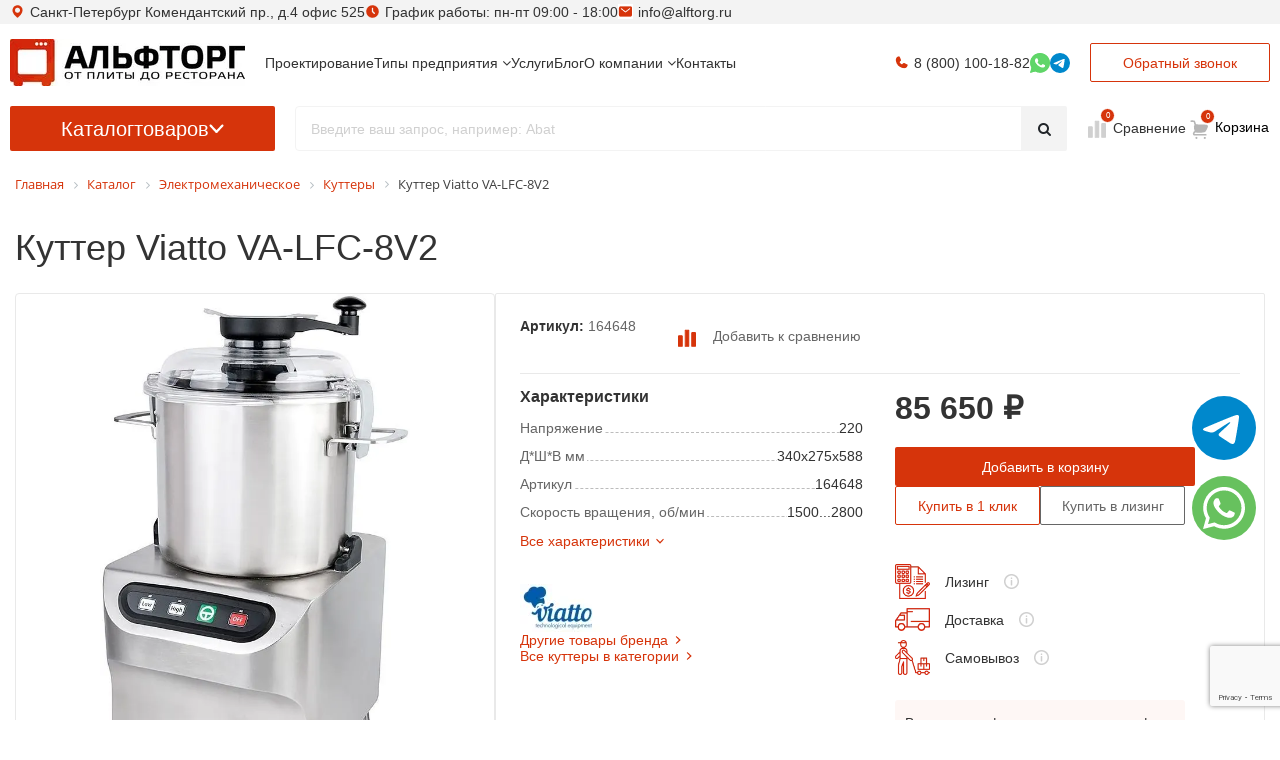

--- FILE ---
content_type: text/html; charset=utf-8
request_url: https://alftorg.ru/catalog/kutter_viatto_va_lfc_8v2/
body_size: 52412
content:
<!DOCTYPE html>
<html xml:lang="ru" lang="ru" itemscope itemtype="http://schema.org/WebPage">
<head>
        <title>Куттер Viatto VA-LFC-8V2 164648      – купить в Санкт-Петербурге и Москве по цене от 85 645 руб | Альфторг</title>


    <meta http-equiv="X-UA-Compatible" content="IE=edge"/>
    <meta name="viewport" content="user-scalable=no, initial-scale=1.0, maximum-scale=1.0, width=device-width"/>

    <link rel="icon" type="image/svg+xml" href="/favicon.svg"/>
    <link rel="shortcut icon" type="image/x-icon" href="/favicon.ico"/>
    <link rel="preconnect" href="https://fonts.googleapis.com">
    <link rel="preconnect" href="https://fonts.gstatic.com" crossorigin>
    <link href="https://fonts.googleapis.com/css2?family=Inter:ital,opsz,wght@0,14..32,100..900;1,14..32,100..900&display=swap" rel="stylesheet">

    <script src="/local/templates/dimitrii/js/imask.js"></script>
            <meta name="robots" content="index, follow" />
<meta name="description" content="Куттер Viatto VA-LFC-8V2 в интернет-магазине Альфторг, покупайте с доставкой по РФ, описание, характеристики и гарантия на товар, консультация по выбору оборудования, звоните 8 (800) 511-07-36" />
<link href="/bitrix/css/main/font-awesome.css?176235122823348"  rel="stylesheet" />
<link href="/bitrix/js/ui/design-tokens/dist/ui.design-tokens.css?174187921224720"  rel="stylesheet" />
<link href="/bitrix/js/ui/fonts/opensans/ui.font.opensans.css?17418792132555"  rel="stylesheet" />
<link href="/bitrix/js/main/popup/dist/main.popup.bundle.css?174187920628324"  rel="stylesheet" />
<link href="/bitrix/css/main/bootstrap.css?1759918483110373"  rel="stylesheet" />
<link href="/bitrix/cache/css/s1/dimitrii/page_c6b2216e17c9b0e2f21f4aab2e7a7a4d/page_c6b2216e17c9b0e2f21f4aab2e7a7a4d_v1.css?176370974246145"  rel="stylesheet" />
<link href="/bitrix/panel/main/popup.css?174187938922696"  rel="stylesheet" />
<link href="/bitrix/cache/css/s1/dimitrii/template_89c4273d7600b5b705b88fce97da3899/template_89c4273d7600b5b705b88fce97da3899_v1.css?1763709742648371"  data-template-style="true" rel="stylesheet" />
<link href="https://maxcdn.bootstrapcdn.com/font-awesome/4.5.0/css/font-awesome.min.css"  rel="stylesheet" />


    <script>if(!window.BX)window.BX={};if(!window.BX.message)window.BX.message=function(mess){if(typeof mess==='object'){for(let i in mess) {BX.message[i]=mess[i];} return true;}};</script>
<script>(window.BX||top.BX).message({'JS_CORE_LOADING':'Загрузка...','JS_CORE_NO_DATA':'- Нет данных -','JS_CORE_WINDOW_CLOSE':'Закрыть','JS_CORE_WINDOW_EXPAND':'Развернуть','JS_CORE_WINDOW_NARROW':'Свернуть в окно','JS_CORE_WINDOW_SAVE':'Сохранить','JS_CORE_WINDOW_CANCEL':'Отменить','JS_CORE_WINDOW_CONTINUE':'Продолжить','JS_CORE_H':'ч','JS_CORE_M':'м','JS_CORE_S':'с','JSADM_AI_HIDE_EXTRA':'Скрыть лишние','JSADM_AI_ALL_NOTIF':'Показать все','JSADM_AUTH_REQ':'Требуется авторизация!','JS_CORE_WINDOW_AUTH':'Войти','JS_CORE_IMAGE_FULL':'Полный размер'});</script>

<script src="/bitrix/js/main/core/core.js?1741879201487984"></script>

<script>BX.setJSList(['/bitrix/js/main/core/core_ajax.js','/bitrix/js/main/core/core_promise.js','/bitrix/js/main/polyfill/promise/js/promise.js','/bitrix/js/main/loadext/loadext.js','/bitrix/js/main/loadext/extension.js','/bitrix/js/main/polyfill/promise/js/promise.js','/bitrix/js/main/polyfill/find/js/find.js','/bitrix/js/main/polyfill/includes/js/includes.js','/bitrix/js/main/polyfill/matches/js/matches.js','/bitrix/js/ui/polyfill/closest/js/closest.js','/bitrix/js/main/polyfill/fill/main.polyfill.fill.js','/bitrix/js/main/polyfill/find/js/find.js','/bitrix/js/main/polyfill/matches/js/matches.js','/bitrix/js/main/polyfill/core/dist/polyfill.bundle.js','/bitrix/js/main/core/core.js','/bitrix/js/main/polyfill/intersectionobserver/js/intersectionobserver.js','/bitrix/js/main/lazyload/dist/lazyload.bundle.js','/bitrix/js/main/polyfill/core/dist/polyfill.bundle.js','/bitrix/js/main/parambag/dist/parambag.bundle.js']);
</script>
<script>(window.BX||top.BX).message({'JS_CORE_LOADING':'Загрузка...','JS_CORE_NO_DATA':'- Нет данных -','JS_CORE_WINDOW_CLOSE':'Закрыть','JS_CORE_WINDOW_EXPAND':'Развернуть','JS_CORE_WINDOW_NARROW':'Свернуть в окно','JS_CORE_WINDOW_SAVE':'Сохранить','JS_CORE_WINDOW_CANCEL':'Отменить','JS_CORE_WINDOW_CONTINUE':'Продолжить','JS_CORE_H':'ч','JS_CORE_M':'м','JS_CORE_S':'с','JSADM_AI_HIDE_EXTRA':'Скрыть лишние','JSADM_AI_ALL_NOTIF':'Показать все','JSADM_AUTH_REQ':'Требуется авторизация!','JS_CORE_WINDOW_AUTH':'Войти','JS_CORE_IMAGE_FULL':'Полный размер'});</script>
<script>(window.BX||top.BX).message({'LANGUAGE_ID':'ru','FORMAT_DATE':'DD.MM.YYYY','FORMAT_DATETIME':'DD.MM.YYYY HH:MI:SS','COOKIE_PREFIX':'BITRIX_SM','SERVER_TZ_OFFSET':'10800','UTF_MODE':'Y','SITE_ID':'s1','SITE_DIR':'/','USER_ID':'','SERVER_TIME':'1768700279','USER_TZ_OFFSET':'0','USER_TZ_AUTO':'Y','bitrix_sessid':'95b4be653723b350ccef661c63119491'});</script>


<script  src="/bitrix/cache/js/s1/dimitrii/kernel_main/kernel_main_v1.js?1763709747221838"></script>
<script src="/bitrix/js/main/popup/dist/main.popup.bundle.js?1741879206116769"></script>
<script src="/bitrix/js/main/jquery/jquery-1.12.4.min.js?174187920697163"></script>
<script src="/bitrix/js/webdebug.reviews/jquery-raty-2.7.0.min.js?174187921710358"></script>
<script src="/bitrix/js/currency/currency-core/dist/currency-core.bundle.js?17418791795396"></script>
<script src="/bitrix/js/currency/core_currency.js?17418791791141"></script>
<script src="/bitrix/js/main/jquery/jquery-2.2.4.min.js?174187920685578"></script>
<script src="//www.google.com/recaptcha/api.js?render=6LcIFl8pAAAAALRfAypUrR2NIsczJpb1lKZNCnao"></script>
<script>BX.setJSList(['/bitrix/js/main/core/core_fx.js','/bitrix/js/main/pageobject/pageobject.js','/bitrix/js/main/core/core_window.js','/bitrix/js/main/session.js','/bitrix/js/main/date/main.date.js','/bitrix/js/main/core/core_date.js','/bitrix/js/main/utils.js','/local/templates/dimitrii/components/bitrix/catalog/catalog_new/script.js','/local/templates/dimitrii/js/jquery.magnific-popup.min.js','/local/templates/dimitrii/components/bitrix/news.list/services_cards/script.js','/local/templates/.default/components/webdebug/reviews2.list/.default/script.js','/bitrix/components/arturgolubev/search.title/script.js','/local/templates/dimitrii/components/arturgolubev/search.title/search_title_new/script.js','/local/templates/dimitrii/components/bitrix/menu/catalog_horizontal/script.js','/local/templates/dimitrii/components/bitrix/sale.basket.basket.line/footerBottom/script.js','/local/templates/dimitrii/components/custom/feedback/one_click/script.js','/local/templates/dimitrii/js/lazysizes.min.js','/local/templates/dimitrii/js/jquery.maskedinput.min.js','/local/templates/dimitrii/js/jquery.inputmask.min.js','/local/templates/dimitrii/js/jquery.lazy.min.js','/local/templates/dimitrii/js/jquery.matchHeight-min.js','/local/templates/dimitrii/js/imask.js','/local/templates/dimitrii/js/cdn/jquery.magnific-popup.min.js','/local/templates/dimitrii/js/main.js','/local/templates/dimitrii/js/toastr.min.js','/local/templates/dimitrii/js/jquery.actual.min.js','/local/templates/dimitrii/vendor/slick/slick.min.js','/local/templates/dimitrii/seo/custom.js','/local/templates/dimitrii/components/bitrix/news/ByTypesOfBusinesses/bitrix/news.detail/.default/youtubegallerywall.js']);</script>
<script>BX.setCSSList(['/local/templates/dimitrii/components/bitrix/catalog/catalog_new/style.css','/local/templates/dimitrii/css/magnific-popup.css','/local/templates/dimitrii/components/bitrix/catalog/catalog_new/bitrix/catalog.element/.default/style.css','/local/templates/dimitrii/components/bitrix/news.list/services_cards/style.css','/local/templates/dimitrii/components/bitrix/news.list/services_cards/themes/yellow/style.css','/local/templates/.default/components/webdebug/reviews2.list/.default/style.css','/local/templates/.default/components/webdebug/reviews2.add/.default/style.css','/local/templates/dimitrii/seo/custom.css','/local/templates/dimitrii/components/bitrix/menu/di_horizontal/style.css','/local/templates/dimitrii/components/bitrix/menu/catalog_horizontal/style.css','/local/templates/dimitrii/components/bitrix/catalog.section.list/bottom_menu/style.css','/local/templates/dimitrii/components/bitrix/breadcrumb/.default/style.css','/local/templates/dimitrii/components/bitrix/sale.basket.basket.line/footerBottom/style.css','/local/templates/dimitrii/css/toastr.css','/local/templates/dimitrii/vendor/slick/slick.css','/local/templates/dimitrii/components/custom/feedback/one_click/styles.css','/local/templates/dimitrii/styles.css','/local/templates/dimitrii/css/font-awesome-4-5.min.css','/local/templates/dimitrii/components/bitrix/news/ByTypesOfBusinesses/bitrix/news.detail/.default/youtubegallerywall.css','/local/templates/dimitrii/v2/css/plugins/bootstrap.min.css','/local/templates/dimitrii/v2/css/plugins/swiper-bundle.min.css','/local/templates/dimitrii/v2/css/style.css','/local/templates/dimitrii/custom.min.css','/local/templates/.default/components/bitrix/news/redisign_blog/plugins/style.css']);</script>
<script>
					(function () {
						"use strict";

						var counter = function ()
						{
							var cookie = (function (name) {
								var parts = ("; " + document.cookie).split("; " + name + "=");
								if (parts.length == 2) {
									try {return JSON.parse(decodeURIComponent(parts.pop().split(";").shift()));}
									catch (e) {}
								}
							})("BITRIX_CONVERSION_CONTEXT_s1");

							if (cookie && cookie.EXPIRE >= BX.message("SERVER_TIME"))
								return;

							var request = new XMLHttpRequest();
							request.open("POST", "/bitrix/tools/conversion/ajax_counter.php", true);
							request.setRequestHeader("Content-type", "application/x-www-form-urlencoded");
							request.send(
								"SITE_ID="+encodeURIComponent("s1")+
								"&sessid="+encodeURIComponent(BX.bitrix_sessid())+
								"&HTTP_REFERER="+encodeURIComponent(document.referrer)
							);
						};

						if (window.frameRequestStart === true)
							BX.addCustomEvent("onFrameDataReceived", counter);
						else
							BX.ready(counter);
					})();
				</script>
<meta property="fb:app_id" content="1578465809084519" />
<!-- dev2fun module opengraph -->
<meta property="og:title" content="Куттер Viatto VA-LFC-8V2 164648      &ndash; купить в Санкт-Петербурге и Москве по цене от 85 645 руб | Альфторг"/>
<meta property="og:description" content="Куттер Viatto VA-LFC-8V2 в интернет-магазине Альфторг, покупайте с доставкой по РФ, описание, ха..."/>
<meta property="og:url" content="https://alftorg.ru/catalog/kutter_viatto_va_lfc_8v2/"/>
<meta property="og:type" content="website"/>
<meta property="og:site_name" content="АльфТорг"/>
<meta property="og:image" content="https://alftorg.ru/upload/resize_cache/iblock/c6f/ao21namnryj6aqg02ls68x280vuis966/533_920_10ea3d4bb9aba771a3d64b250935668e7/Kutter-Viatto-VA_LFC_8V2.jpg"/>
<!-- /dev2fun module opengraph -->



<script  src="/bitrix/cache/js/s1/dimitrii/template_f5d461664a2230286e12064d050955ab/template_f5d461664a2230286e12064d050955ab_v1.js?1763709742381202"></script>
<script  src="/bitrix/cache/js/s1/dimitrii/page_919c78cf3d9eacc2f76d4113c3f7a83e/page_919c78cf3d9eacc2f76d4113c3f7a83e_v1.js?176370974229437"></script>
<script>var _ba = _ba || []; _ba.push(["aid", "c9625cc673d43d60ec96284486da5ac2"]); _ba.push(["host", "alftorg.ru"]); _ba.push(["ad[ct][item]", "[base64]"]);_ba.push(["ad[ct][user_id]", function(){return BX.message("USER_ID") ? BX.message("USER_ID") : 0;}]);_ba.push(["ad[ct][recommendation]", function() {var rcmId = "";var cookieValue = BX.getCookie("BITRIX_SM_RCM_PRODUCT_LOG");var productId = 76533;var cItems = [];var cItem;if (cookieValue){cItems = cookieValue.split(".");}var i = cItems.length;while (i--){cItem = cItems[i].split("-");if (cItem[0] == productId){rcmId = cItem[1];break;}}return rcmId;}]);_ba.push(["ad[ct][v]", "2"]);(function() {var ba = document.createElement("script"); ba.type = "text/javascript"; ba.async = true;ba.src = (document.location.protocol == "https:" ? "https://" : "http://") + "bitrix.info/ba.js";var s = document.getElementsByTagName("script")[0];s.parentNode.insertBefore(ba, s);})();</script>


        <style>
        body {
            visibility: hidden;
        }
    </style>

    <script src="/bitrix/js/webdebug.reviews/jquery-raty-2.7.0.min.js"></script>

    <meta name="zen-verification" content="1ipjStbpwLmytcUNwFWHhqUMvVxreqotd4AlQ6949BTsUATxuTn6jYvQ0uIVFl64"/>

    <!-- Google tag (gtag.js)
    <script async src="https://www.googletagmanager.com/gtag/js?id=G-L3CLG1ZP8R"></script>
    <script>
        window.dataLayer = window.dataLayer || [];
        function gtag(){dataLayer.push(arguments);}
        gtag('js', new Date());

        gtag('config', 'G-L3CLG1ZP8R');
    </script>-->

    <!-- Yandex.Metrika counter -->
    <script >
       (function(m,e,t,r,i,k,a){m[i]=m[i]||function(){(m[i].a=m[i].a||[]).push(arguments)};
       m[i].l=1*new Date();
       for (var j = 0; j < document.scripts.length; j++) {if (document.scripts[j].src === r) { return; }}
       k=e.createElement(t),a=e.getElementsByTagName(t)[0],k.async=1,k.src=r,a.parentNode.insertBefore(k,a)})
       (window, document, "script", "https://mc.yandex.ru/metrika/tag.js", "ym");

       ym(30577952, "init", {
            clickmap:true,
            trackLinks:true,
            accurateTrackBounce:true,
            webvisor:true,
            ecommerce:"dataLayer" 
       });
    </script>
    <noscript><div><img src="https://mc.yandex.ru/watch/30577952" style="position:absolute; left:-9999px;" alt="" /></div></noscript>
    <!-- /Yandex.Metrika counter -->

    <meta name="google-site-verification" content="fk7Nz7q-A2E1eOPca-4L9JlnYgjuZ4TFpj32biMN6NQ" />
</head>

<body class="">
<div id="panel"></div>

<script type='application/ld+json'>
    {
        "@context": "http://www.schema.org",
        "@type": "WPHeader",
        "image": {
            "@type": "ImageObject",
            "image": "/upload/resize_cache/webp/images/logo.webp"
        }
    }
</script>
<script type="application/ld+json">
{
    "@context": "http://schema.org",
    "@type": "WebSite",
    "url": "https://alftorg.ru/",
    "potentialAction": {
        "@type": "SearchAction",
        "target": "https://alftorg.ru/search/?q={search_term_string}",
        "query-input": "required name=search_term_string"
    }
}
</script>
<script type="application/ld+json">
{
    "@context": "https://schema.org",
    "@type": "Organization",
    "name": "АЛЬФТОРГ",
    "url": "https://alftorg.ru/",
    "logo": "https://alftorg.ru/upload/resize_cache/webp/images/logo.webp",
    "contactPoint": {
        "@type": "ContactPoint",
        "telephone": "+7-800-100-18-82",
        "contactType": "customer service",
        "areaServed": "RU",
        "availableLanguage": "Russian"
    },
    "address": {
        "@type": "PostalAddress",
        "streetAddress": "Комендантский пр., д.4 офис 525",
        "addressLocality": "Санкт-Петербург",
        "addressCountry": "RU"
    }
}
</script>
<script>
document.addEventListener("DOMContentLoaded", (event) => {
    var header = $('.header-row').first(),
        lastRow = $('.header').first(),
        info = $('.header-top-info').first(),
        scrollPrev = 0,
        lastShowPos = 0;

    // $('.header-item .callback_form').css('width',$('.header-cart')[0].clientWidth);

    $(window).scroll(function() {
        let isMobile = window.matchMedia("only screen and (max-width: 480px)").matches;
        if (isMobile) {
          header.removeClass('header-row-out');
          lastRow.removeClass('header-row-last');
          info.addClass('hide');
          return;
        }
        info.removeClass('hide');
        var scrolled = $(window).scrollTop();
        // console.log(scrolled);
        if (scrollPrev != scrolled) {
            if ( scrolled > 200 ) {
                header.addClass('header-row-out');
                lastRow.addClass('header-row-last');
                scrollPrev = scrolled;
            } else if (scrolled <= Math.max(lastShowPos - scrolled, 40)) {
                header.removeClass('header-row-out');
                lastRow.removeClass('header-row-last');
                scrollPrev = scrolled;
            }
        }
        lastShowPos = scrolled;
    });

    // $(window).resize(function() {
    //   $('.header-item .callback_form').css('width',$('.header-cart')[0].clientWidth);
    // });
    
});
</script>
<header class="header">
    <div class="header-top-info">
        <div class="container container-main p-0 header-item header-info">
            <div class="header-contact header-address">Санкт-Петербург Комендантский пр., д.4 офис 525</div>
            <div class="header-contact header-worktime">График работы: пн-пт 09:00 - 18:00</div>
            <a href="mailto:info@alftorg.ru" class="header-contact header-email">info@alftorg.ru</a>
            <a href="tel:88001001882" class="header-contact header-phone hide show-when-scroll">8 (800) 100-18-82</a>
        </div>
    </div>
    <div class="container container-main p-0">
        <div class="header-row">
            <div class="header-item header-logo">
                <a href="/" class="logo">
                    <img src="/upload/resize_cache/webp/images/logo.webp" class="logo__image" alt="Альфторг логотип" title="ООО Альфторг">
                </a>
            </div>
            <div class="header-row">
              <div class="header-item header-menu">
                <ul>
                    
		     <!-- first level-->
			

			<li
				class="menu__item col-auto mb-0
												"
			>
				<a	title="Проектирование" class="menu__link"
					href="/services/projects/"
									>
					<span>
						Проектирование						<!--  -->
					</span>
				</a>


							</li>
		     <!-- first level-->
			

			<li
				class="menu__item col-auto mb-0
				types-of-businesses								 bx-nav-parent"
			>
				<a	title="Типы предприятия" class="menu__link"
					href="/catalog/po-tipam-predpriyatiy/"
									>
					<span>
						Типы предприятия						<!-- <i class="fa fa-angle-down"></i> -->
					</span>
				</a>


				        <!-- for mobile -->
				<span class="bx-nav-parent-arrow" onclick="obj_catalog_menu_LkGdQn.toggleInMobile(this)"><i class="fa fa-angle-left"></i></span>
        <span class="bx-nav-parent-arrow-desctop">
          <i class="fa fa-angle-down"></i>
        </span>
				<div class="bx-nav-2-lvl-container">
											<ul class="bx-nav-list-2-lvl">
						  <!-- second level-->
							<li class="bx-nav-2-lvl">
								<a title="Для бара"
									href="/catalog/po-tipam-predpriyatiy/oborudovanie-dlya-bara/"
																		data-picture=""
																	>
																			<svg>
											<use href="/images/svg/menu.svg#margarita"></use>
										</svg>
																		<span>Для бара</span>
								</a>
														</li>
						  <!-- second level-->
							<li class="bx-nav-2-lvl">
								<a title="Для кондитерской"
									href="/catalog/po-tipam-predpriyatiy/oborudovanie-dlya-konditerskoy/"
																		data-picture=""
																	>
																			<svg>
											<use href="/images/svg/menu.svg#cake"></use>
										</svg>
																		<span>Для кондитерской</span>
								</a>
														</li>
						  <!-- second level-->
							<li class="bx-nav-2-lvl">
								<a title="Для ресторанов"
									href="/catalog/po-tipam-predpriyatiy/oborudovanie-dlya-restoranov/"
																		data-picture=""
																	>
																			<svg>
											<use href="/images/svg/menu.svg#dinner"></use>
										</svg>
																		<span>Для ресторанов</span>
								</a>
														</li>
						  <!-- second level-->
							<li class="bx-nav-2-lvl">
								<a title="Для бургерной"
									href="/catalog/po-tipam-predpriyatiy/oborudovanie-dlya-burgernoy/"
																		data-picture=""
																	>
																			<svg>
											<use href="/images/svg/menu.svg#burger"></use>
										</svg>
																		<span>Для бургерной</span>
								</a>
														</li>
						  <!-- second level-->
							<li class="bx-nav-2-lvl">
								<a title="Для кофейни"
									href="/catalog/po-tipam-predpriyatiy/oborudovanie-dlya-kofeyni/"
																		data-picture=""
																	>
																			<svg>
											<use href="/images/svg/menu.svg#coffee"></use>
										</svg>
																		<span>Для кофейни</span>
								</a>
														</li>
						  <!-- second level-->
							<li class="bx-nav-2-lvl">
								<a title="Для столовой"
									href="/catalog/po-tipam-predpriyatiy/oborudovanie-dlya-stolovoy/"
																		data-picture=""
																	>
																			<svg>
											<use href="/images/svg/menu.svg#pot"></use>
										</svg>
																		<span>Для столовой</span>
								</a>
														</li>
						  <!-- second level-->
							<li class="bx-nav-2-lvl">
								<a title="Для гостиниц"
									href="/catalog/po-tipam-predpriyatiy/oborudovanie-dlya-otelya/"
																		data-picture=""
																	>
																			<svg>
											<use href="/images/svg/menu.svg#bed"></use>
										</svg>
																		<span>Для гостиниц</span>
								</a>
														</li>
						  <!-- second level-->
							<li class="bx-nav-2-lvl">
								<a title="Для магазина"
									href="/catalog/po-tipam-predpriyatiy/oborudovanie-dlya-magazina/"
																		data-picture=""
																	>
																			<svg>
											<use href="/images/svg/menu.svg#shopping-basket"></use>
										</svg>
																		<span>Для магазина</span>
								</a>
														</li>
						  <!-- second level-->
							<li class="bx-nav-2-lvl">
								<a title="Для фастфуда"
									href="/catalog/po-tipam-predpriyatiy/oborudovanie-dlya-fastfuda/"
																		data-picture=""
																	>
																			<svg>
											<use href="/images/svg/menu.svg#fast-food"></use>
										</svg>
																		<span>Для фастфуда</span>
								</a>
														</li>
						  <!-- second level-->
							<li class="bx-nav-2-lvl">
								<a title="Для камбузов"
									href="/catalog/po-tipam-predpriyatiy/oborudovaniya-dlya-kambuzov/"
																		data-picture=""
																	>
																			<svg>
											<use href="/images/svg/menu.svg#boat"></use>
										</svg>
																		<span>Для камбузов</span>
								</a>
														</li>
						  <!-- second level-->
							<li class="bx-nav-2-lvl">
								<a title="Для мясного цеха ресторана"
									href="/catalog/po-tipam-predpriyatiy/oborudovanie-dlya-myasnogo-tsekha/"
																		data-picture=""
																	>
																			<svg>
											<use href="/images/svg/menu.svg#meat"></use>
										</svg>
																		<span>Для мясного цеха ресторана</span>
								</a>
														</li>
						  <!-- second level-->
							<li class="bx-nav-2-lvl">
								<a title="Для фуд-трака "Блины""
									href="/catalog/po-tipam-predpriyatiy/oborudovanie-dlya-fud-traka-bliny/"
																		data-picture=""
																	>
																			<svg>
											<use href="/images/svg/menu.svg#pancakes"></use>
										</svg>
																		<span>Для фуд-трака "Блины"</span>
								</a>
														</li>
						  <!-- second level-->
							<li class="bx-nav-2-lvl">
								<a title="Для кафе"
									href="/catalog/po-tipam-predpriyatiy/oborudovanie-dlya-kafe/"
																		data-picture=""
																	>
																			<svg>
											<use href="/images/svg/menu.svg#restaurant"></use>
										</svg>
																		<span>Для кафе</span>
								</a>
														</li>
						  <!-- second level-->
							<li class="bx-nav-2-lvl">
								<a title="Для овощного цеха"
									href="/catalog/po-tipam-predpriyatiy/oborudovanie-dlya-ovoshchnogo-tsekha/"
																		data-picture=""
																	>
																			<svg>
											<use href="/images/svg/menu.svg#cutting"></use>
										</svg>
																		<span>Для овощного цеха</span>
								</a>
														</li>
						  <!-- second level-->
							<li class="bx-nav-2-lvl">
								<a title="Для фуд-трака "Бургеры и хотдоги""
									href="/catalog/po-tipam-predpriyatiy/oborudovanie-dlya-fud-traka-burgery-i-khot-dogi/"
																		data-picture=""
																	>
																			<svg>
											<use href="/images/svg/menu.svg#hot-dog"></use>
										</svg>
																		<span>Для фуд-трака "Бургеры и хотдоги"</span>
								</a>
														</li>
						  <!-- second level-->
							<li class="bx-nav-2-lvl">
								<a title="Для кафе на АЗС"
									href="/catalog/po-tipam-predpriyatiy/oborudovanie-dlya-kafe-na-azs/"
																		data-picture=""
																	>
																			<svg>
											<use href="/images/svg/menu.svg#gas-station"></use>
										</svg>
																		<span>Для кафе на АЗС</span>
								</a>
														</li>
						  <!-- second level-->
							<li class="bx-nav-2-lvl">
								<a title="Для паба"
									href="/catalog/po-tipam-predpriyatiy/oborudovanie-dlya-paba/"
																		data-picture=""
																	>
																			<svg>
											<use href="/images/svg/menu.svg#beer"></use>
										</svg>
																		<span>Для паба</span>
								</a>
														</li>
						  <!-- second level-->
							<li class="bx-nav-2-lvl">
								<a title="Для фуд-трака "Шаверма""
									href="/catalog/po-tipam-predpriyatiy/oborudovanie-dlya-fud-traka-shaverma/"
																		data-picture=""
																	>
																			<svg>
											<use href="/images/svg/menu.svg#burrito"></use>
										</svg>
																		<span>Для фуд-трака "Шаверма"</span>
								</a>
														</li>
						  <!-- second level-->
							<li class="bx-nav-2-lvl">
								<a title="Для кино-кафе"
									href="/catalog/po-tipam-predpriyatiy/oborudovanie-dlya-kino-kafe/"
																		data-picture=""
																	>
																			<svg>
											<use href="/images/svg/menu.svg#popcorn"></use>
										</svg>
																		<span>Для кино-кафе</span>
								</a>
														</li>
						  <!-- second level-->
							<li class="bx-nav-2-lvl">
								<a title="Для пекарни"
									href="/catalog/po-tipam-predpriyatiy/pt-pk-oborudovanie-dlya-pekarni/"
																		data-picture=""
																	>
																			<svg>
											<use href="/images/svg/menu.svg#croissant"></use>
										</svg>
																		<span>Для пекарни</span>
								</a>
														</li>
						  <!-- second level-->
							<li class="bx-nav-2-lvl">
								<a title="Сублимация продуктов"
									href="/catalog/po-tipam-predpriyatiy/leofilnye-kamery/"
																		data-picture=""
																	>
																			<svg>
											<use href="/images/svg/menu.svg#olives"></use>
										</svg>
																		<span>Сублимация продуктов</span>
								</a>
														</li>
						  <!-- second level-->
							<li class="bx-nav-2-lvl">
								<a title="Для кондитерского цеха"
									href="/catalog/po-tipam-predpriyatiy/oborudovanie-dlya-konditerskogo-tsekha/"
																		data-picture=""
																	>
																			<svg>
											<use href="/images/svg/menu.svg#confectionery"></use>
										</svg>
																		<span>Для кондитерского цеха</span>
								</a>
														</li>
						  <!-- second level-->
							<li class="bx-nav-2-lvl">
								<a title="Для пиццерии"
									href="/catalog/po-tipam-predpriyatiy/oborudovanie-dlya-pitstserii/"
																		data-picture=""
																	>
																			<svg>
											<use href="/images/svg/menu.svg#pizza"></use>
										</svg>
																		<span>Для пиццерии</span>
								</a>
														</li>
												</ul>
														</div>
						</li>
		     <!-- first level-->
			

			<li
				class="menu__item col-auto mb-0
												"
			>
				<a	title="Услуги" class="menu__link"
					href="/services/"
									>
					<span>
						Услуги						<!--  -->
					</span>
				</a>


							</li>
		     <!-- first level-->
			

			<li
				class="menu__item col-auto mb-0
												"
			>
				<a	title="Блог" class="menu__link"
					href="/blog/"
									>
					<span>
						Блог						<!--  -->
					</span>
				</a>


							</li>
		     <!-- first level-->
			

			<li
				class="menu__item col-auto mb-0
												 bx-nav-parent"
			>
				<a	title="О компании" class="menu__link"
					href="/company/"
									>
					<span>
						О компании						<!-- <i class="fa fa-angle-down"></i> -->
					</span>
				</a>


				        <!-- for mobile -->
				<span class="bx-nav-parent-arrow" onclick="obj_catalog_menu_LkGdQn.toggleInMobile(this)"><i class="fa fa-angle-left"></i></span>
        <span class="bx-nav-parent-arrow-desctop">
          <i class="fa fa-angle-down"></i>
        </span>
				<div class="bx-nav-2-lvl-container">
											<ul class="bx-nav-list-2-lvl">
						  <!-- second level-->
							<li class="bx-nav-2-lvl">
								<a title="Покупка в лизинг"
									href="/help/lizing/"
																		data-picture=""
																	>
																		<span>Покупка в лизинг</span>
								</a>
														</li>
						  <!-- second level-->
							<li class="bx-nav-2-lvl">
								<a title="Доставка"
									href="/delivery/"
																		data-picture=""
																	>
																		<span>Доставка</span>
								</a>
														</li>
												</ul>
														</div>
						</li>
		     <!-- first level-->
			

			<li
				class="menu__item col-auto mb-0
												"
			>
				<a	title="Контакты" class="menu__link"
					href="/contacts/"
									>
					<span>
						Контакты						<!--  -->
					</span>
				</a>


							</li>
		


<script>
	BX.ready(function () {
		window.obj_catalog_menu_LkGdQn = new BX.Main.Menu.CatalogHorizontal('catalog_menu_LkGdQn', {'3510550607':{'PICTURE':'','DESC':''},'492857656':{'PICTURE':'','DESC':''},'1663174038':{'PICTURE':'','DESC':''},'946213679':{'PICTURE':'','DESC':''},'2600464054':{'PICTURE':'','DESC':''},'2832216156':{'PICTURE':'','DESC':''},'1069446474':{'PICTURE':'','DESC':''},'4191847954':{'PICTURE':'','DESC':''},'3150511316':{'PICTURE':'','DESC':''},'89247826':{'PICTURE':'','DESC':''},'4123423240':{'PICTURE':'','DESC':''},'4182380386':{'PICTURE':'','DESC':''},'2248750019':{'PICTURE':'','DESC':''},'472755653':{'PICTURE':'','DESC':''},'292661583':{'PICTURE':'','DESC':''},'3969503897':{'PICTURE':'','DESC':''},'3702686426':{'PICTURE':'','DESC':''},'725683790':{'PICTURE':'','DESC':''},'1696883204':{'PICTURE':'','DESC':''},'3733395229':{'PICTURE':'','DESC':''},'972344198':{'PICTURE':'','DESC':''},'3939134383':{'PICTURE':'','DESC':''},'1532022988':{'PICTURE':'','DESC':''},'1622084948':{'PICTURE':'','DESC':''},'1041691763':{'PICTURE':'','DESC':''},'4128972108':{'PICTURE':'','DESC':''},'400307954':{'PICTURE':'','DESC':''},'1100789609':{'PICTURE':'','DESC':''},'3658265064':{'PICTURE':'','DESC':''},'3750127577':{'PICTURE':'','DESC':''},'188323522':{'PICTURE':'','DESC':''}});
	});
</script>
                </ul>
              </div>
              <div class="header-item header-contacts">
                  <!-- <a href="mailto:info@alftorg.ru" class="header-contact header-email">info@alftorg.ru</a> -->
                  <a href="tel:88001001882" class="header-contact header-phone">8 (800) 100-18-82</a>
                  <a href="mailto:info@alftorg.ru" class="header-contact header-email" style="display: none;">info@alftorg.ru</a>
				  					<a href="https://api.whatsapp.com/send/?phone=79006263619&text=Здравствуйте! У меня есть вопрос по товару на сайте&type=phone_number&app_absent=0" rel="nofollow" class="header-contact header-whtasapp">
                      <svg><use xlink:href="/local/templates/dimitrii/images/header-icons.svg#whatsapp"></use></svg>
                  </a>
				  <a href="https://t.me/Ekaterina_ALFTORG" rel="nofollow" class="header-contact header-telegram">
                      <svg viewBox="0 0 64 64"><use xlink:href="/local/templates/dimitrii/images/header-icons.svg#telegram"></use></svg>
                  </a>
              </div>
            </div>
            <div class="header-item header-callback" >
                <button class="btn btn-red btn-red-bordered callback_form">Обратный звонок</button>
            </div>
            <div class="toggle-mob-menu">
                <span></span>
                <span></span>
                <span></span>
            </div>
        </div>
        <div class="header-row">
            <div class="header-item header-catalog">
                <button class="header-catalog-btn catalog-menu-button btn btn-red btn-icon">
                    Каталог <span>товаров</span>
                    <svg class="btn-icon__icon btn-icon__icon-15" viewBox="0 0 20 20"><use xlink:href="/local/templates/dimitrii/v2/img/icons/icons.svg#20-chevron-down"></use></svg>
                </button>
            </div>
            <div class="header-item header-search">
                <div class="search-form">
                    <div id="smart-title-search">
	<form action="/search/index.php">
		<div class="search-form input-group">
			<input id="smart-title-search-input" placeholder="Введите ваш запрос, например: Abat " type="text" name="q" value="" autocomplete="off" class="form-control search-form__input"/>
			<span class="input-group-append">
				<span class="bx-searchtitle-preloader view" id="smart-title-search_preloader_item"></span>
				<button class="search-form__button btn btn-icon" type="submit" name="s">
                        <span><i class="fa fa-search" aria-hidden="true"></i></span>
                    </button>
			</span>
		</div>
	</form>
	
	</div>


	<style>
		.bx-searchtitle .bx-input-group .bx-form-control, .bx_smart_searche .bx_item_block.all_result .all_result_button, .bx-searchtitle .bx-input-group-btn button, .bx_smart_searche .bx_item_block_hrline {
			border-color: #be2e0a !important;
		}
		.bx_smart_searche .bx_item_block.all_result .all_result_button, .bx-searchtitle .bx-input-group-btn button {
			background-color: #be2e0a  !important;
		}
		.bx_smart_searche .bx_item_block_href_category_name, .bx_smart_searche .bx_item_block_item_name b, .bx_smart_searche .bx_item_block_item_simple_name b {
			color: #be2e0a  !important;
		}
	</style>

<script>
	BX.ready(function(){
		new JCTitleSearchAG({
			// 'AJAX_PAGE' : '/your-path/fast_search.php',
			'AJAX_PAGE' : '/catalog/kutter_viatto_va_lfc_8v2/',
			'CONTAINER_ID': 'smart-title-search',
			'INPUT_ID': 'smart-title-search-input',
			'PRELODER_ID': 'smart-title-search_preloader_item',
			'MIN_QUERY_LEN': 2
		});
		
			});
</script>                </div>
            </div>

            <!-- <div class="header-item header-info">
                <div class="header-contact header-worktime">График работы: <br>пн-пт 09:00 - 18:00</div>
                <div class="header-contact header-address">Санкт-Петербург Комендантский пр., д.4 офис 525</div>
            </div> -->

            <div class="header-item header-cart">
                <div class="header-compare" id="compare_list_count">
                    <!--noindex-->
	<div class="wraps_icon_block ">
        <span class="btn__count">0</span>
		<a href="/catalog/compare.php" class="link" title="Список сравниваемых товаров">
            <svg class="btn-icon__icon btn-icon__icon-fill-icon-interface btn-icon__icon-22"
                 viewBox="0 0 22 22">
                <use xlink:href="/local/templates/dimitrii/v2/img/icons/icons.svg#20-compare"></use>
            </svg>
            Сравнение        </a>

	</div>
	<div class="clearfix"></div>
<!--/noindex-->                </div>
                <div class="header-minicart" id="bx-minicart-wrapper">
                    <button class="header__button header__button-basket header-basket btn btn-icon p-0">
<!--     <svg class="btn-icon__icon btn-icon__icon-fill-icon-interface btn-icon__icon-22"
         viewBox="0 0 22 22">
        <use xlink:href="/local/templates/dimitrii/v2/img/icons/icons.svg#20-basket"></use>
    </svg> -->
    <svg width="22" height="22" viewBox="0 0 22 22" fill="none" xmlns="http://www.w3.org/2000/svg">
      <path d="M3.8335 3.83337H5.39175C5.93512 3.83337 6.20633 3.83337 6.42291 3.95221C6.5122 4.00136 6.59308 4.06445 6.6625 4.13908C6.8302 4.32021 6.89633 4.58375 7.02762 5.11083L7.20204 5.80754C7.29883 6.19471 7.3477 6.38829 7.42245 6.55121C7.55023 6.82921 7.74271 7.07259 7.98379 7.26099C8.22487 7.44939 8.50756 7.57733 8.8082 7.63412C8.98454 7.66671 9.18387 7.66671 9.5835 7.66671" stroke="#B6B6B6" stroke-width="1.5" stroke-linecap="round"/>
      <path d="M17.2503 16.2917H7.23575C7.09679 16.2917 7.02683 16.2917 6.97317 16.286C6.84011 16.2712 6.71163 16.2286 6.59602 16.1611C6.48042 16.0935 6.38025 16.0025 6.30196 15.8939C6.22368 15.7853 6.16903 15.6615 6.14153 15.5304C6.11403 15.3994 6.11429 15.264 6.14229 15.1331C6.16441 15.0483 6.19031 14.9645 6.21992 14.882C6.26975 14.7345 6.29371 14.6607 6.3215 14.5945C6.45792 14.2678 6.68218 13.9852 6.96942 13.7782C7.25666 13.5711 7.59563 13.4477 7.94875 13.4215C8.01967 13.4167 8.09825 13.4167 8.25254 13.4167H13.417" stroke="#B6B6B6" stroke-width="1.5" stroke-linecap="round" stroke-linejoin="round"/>
      <path d="M13.9231 13.4167H10.5172C9.35182 13.4167 8.76915 13.4167 8.31969 13.1532C8.13019 13.0417 7.96129 12.8984 7.8204 12.7296C7.48498 12.329 7.38915 11.754 7.19844 10.605C7.0039 9.44062 6.90711 8.85796 7.13807 8.42671C7.23415 8.24673 7.36743 8.08927 7.52907 7.96479C7.91623 7.66675 8.50657 7.66675 9.68723 7.66675H16.0659C17.4555 7.66675 18.1503 7.66675 18.432 8.121C18.7128 8.57621 18.4014 9.19721 17.7804 10.4402L17.352 11.2979C16.8364 12.329 16.5786 12.8446 16.1157 13.1302C15.6519 13.4167 15.0759 13.4167 13.9231 13.4167Z" fill="#B6B6B6" stroke="#B6B6B6" stroke-width="1.5" stroke-linecap="round"/>
      <path d="M16.2918 20.125C16.8211 20.125 17.2502 19.696 17.2502 19.1667C17.2502 18.6374 16.8211 18.2084 16.2918 18.2084C15.7626 18.2084 15.3335 18.6374 15.3335 19.1667C15.3335 19.696 15.7626 20.125 16.2918 20.125Z" fill="#B6B6B6"/>
      <path d="M8.62533 20.125C9.1546 20.125 9.58366 19.696 9.58366 19.1667C9.58366 18.6374 9.1546 18.2084 8.62533 18.2084C8.09605 18.2084 7.66699 18.6374 7.66699 19.1667C7.66699 19.696 8.09605 20.125 8.62533 20.125Z" fill="#B6B6B6"/>
    </svg>

    <span class="btn__count">0</span>
    Корзина
</button>
<div class="basket-popup" id="bx-basket-mini">
<div class="row align-items-center basket-popup__header">
    <div class="col-12 d-md-none d-flex justify-content-end pb-2">
        <button class="menu__button burger active minicart-close">
            <span class="burger__line burger__line-top"></span>
            <span class="burger__line burger__line-middle"></span>
            <span class="burger__line burger__line-bottom"></span>
        </button>
    </div>
    <div class="col-auto basket-popup__count">Количество товаров: <span>0</span></div>
    <div class="col-auto ml-auto">
        <button class="basket-popup__remove" onclick="deleteAll()">Удалить всё</button>
    </div>
</div>

<div class="basket-popup__body">
    </div>

<div class="row align-items-center basket-popup__footer">
    <div class="col-auto">
        <div class="basket-popup__result">
            Итого: <span class="total-summ-minicart">0 ₽</span>
        </div>
    </div>
    <div class="col-auto ml-auto">
        <a href="/cart/" class="btn btn-red">Перейти в корзину</a>
    </div>
</div>
</div>
                </div>
            </div>
        </div>
        
<div class="catalog-menu d-flex">
    <div class="catalog-menu__wrapper">
        <button class="catalog-menu__button burger active">
            <span class="burger__line burger__line-top"></span>
            <span class="burger__line burger__line-middle"></span>
            <span class="burger__line burger__line-bottom"></span>
        </button>
        <div class="catalog-menu__list">
                            <div class="catalog-menu__item">
                    <a class="catalog-menu__link" href="/catalog/kholodilnoe-oborudovanie/">
                        <picture>
                                                        <img class="catalog-menu__image lazyload" data-src="/upload/resize_cache/webp/iblock/bf8/ct6vp4ev3ddrs0d984eqz52z89qy9jlr/50_0_1/kholodilnoe.webp" src="/upload/resize_cache/webp/local/templates/dimitrii/images/empty.webp"
                                 alt="Холодильное оборудование" loading="lazy">
                        </picture>Холодильное оборудование</a>
                                            <div class="catalog-menu__dropdown">
                            <div class="catalog-menu-dropdown">
                                <a href="/catalog/kholodilnoe-oborudovanie/" class="h4 show-more">Холодильное оборудование</a>
                                <button class="catalog-menu-dropdown__button burger active">
                                    <span class="burger__line burger__line-top"></span>
                                    <span class="burger__line burger__line-middle"></span>
                                    <span class="burger__line burger__line-bottom"></span>
                                </button>
                                                                    <a href="/catalog/kholodilnoe-oborudovanie/bi-bloki/" class="catalog-menu-dropdown__item">
                                        <picture>
                                                                                        <img data-src="/upload/resize_cache/webp/iblock/4e7/3x930peg22vz9v818d9dbfno5thgfmnr/50_0_1/biblock.webp"
                                                 src="/upload/resize_cache/webp/local/templates/dimitrii/images/empty.webp"
                                                 alt="Би-блоки"
                                                 class="catalog-menu-dropdown__image lazyload" 
                                                 loading="lazy"></picture>
                                        <span
                                            class="catalog-menu-dropdown__name"> Би-блоки (14)</span>
                                    </a>
                                                                    <a href="/catalog/kholodilnoe-oborudovanie/bonety/" class="catalog-menu-dropdown__item">
                                        <picture>
                                                                                        <img data-src="/upload/resize_cache/webp/iblock/05b/vzm3e27z1zydx6pv5lf1iuyjbns2kb4j/50_0_1/boneta.webp"
                                                 src="/upload/resize_cache/webp/local/templates/dimitrii/images/empty.webp"
                                                 alt="Бонеты"
                                                 class="catalog-menu-dropdown__image lazyload" 
                                                 loading="lazy"></picture>
                                        <span
                                            class="catalog-menu-dropdown__name"> Бонеты (17)</span>
                                    </a>
                                                                    <a href="/catalog/kholodilnoe-oborudovanie/vinnye-shkafy/" class="catalog-menu-dropdown__item">
                                        <picture>
                                                                                        <img data-src="/upload/resize_cache/webp/iblock/4cd/hdjoxny2829eev4eg7ry0iv3ot4rjydi/50_0_1/vinnyi-shkaf.webp"
                                                 src="/upload/resize_cache/webp/local/templates/dimitrii/images/empty.webp"
                                                 alt="Винные шкафы"
                                                 class="catalog-menu-dropdown__image lazyload" 
                                                 loading="lazy"></picture>
                                        <span
                                            class="catalog-menu-dropdown__name"> Винные шкафы (24)</span>
                                    </a>
                                                                    <a href="/catalog/kholodilnoe-oborudovanie/vitriny-nastolnye/" class="catalog-menu-dropdown__item">
                                        <picture>
                                                                                        <img data-src="/upload/resize_cache/webp/iblock/5fb/2n2eldlwtwrxdgmdpbwpzi4rbkvq59a5/50_0_1/vitrina-nastolnaya.webp"
                                                 src="/upload/resize_cache/webp/local/templates/dimitrii/images/empty.webp"
                                                 alt="Витрины настольные"
                                                 class="catalog-menu-dropdown__image lazyload" 
                                                 loading="lazy"></picture>
                                        <span
                                            class="catalog-menu-dropdown__name"> Витрины настольные (346)</span>
                                    </a>
                                                                    <a href="/catalog/kholodilnoe-oborudovanie/vozdukhookhladiteli/" class="catalog-menu-dropdown__item">
                                        <picture>
                                                                                        <img data-src="/upload/resize_cache/webp/iblock/fc5/e7rfy040trpjw0ag5tf3ggjon4ztow9h/50_0_1/vozduhoohladitel.webp"
                                                 src="/upload/resize_cache/webp/local/templates/dimitrii/images/empty.webp"
                                                 alt="Воздухоохладители"
                                                 class="catalog-menu-dropdown__image lazyload" 
                                                 loading="lazy"></picture>
                                        <span
                                            class="catalog-menu-dropdown__name"> Воздухоохладители (8)</span>
                                    </a>
                                                                    <a href="/catalog/kholodilnoe-oborudovanie/izmelchiteli-lda/" class="catalog-menu-dropdown__item">
                                        <picture>
                                                                                        <img data-src="/upload/resize_cache/webp/iblock/e05/i07phtp15jhkarqkcer8njpmx0ckp5eh/50_0_1/izmelchitel.webp"
                                                 src="/upload/resize_cache/webp/local/templates/dimitrii/images/empty.webp"
                                                 alt="Измельчители льда"
                                                 class="catalog-menu-dropdown__image lazyload" 
                                                 loading="lazy"></picture>
                                        <span
                                            class="catalog-menu-dropdown__name"> Измельчители льда (6)</span>
                                    </a>
                                                                    <a href="/catalog/kholodilnoe-oborudovanie/kamery/" class="catalog-menu-dropdown__item">
                                        <picture>
                                                                                        <img data-src="/upload/resize_cache/webp/iblock/e46/qqb4clfgth0t5akar42gs6x1194mpi1o/50_0_1/kkhn.webp"
                                                 src="/upload/resize_cache/webp/local/templates/dimitrii/images/empty.webp"
                                                 alt="Камеры"
                                                 class="catalog-menu-dropdown__image lazyload" 
                                                 loading="lazy"></picture>
                                        <span
                                            class="catalog-menu-dropdown__name"> Камеры (36)</span>
                                    </a>
                                                                    <a href="/catalog/kholodilnoe-oborudovanie/kompressorno-kondensatornye-bloki/" class="catalog-menu-dropdown__item">
                                        <picture>
                                                                                        <img data-src="/upload/resize_cache/webp/iblock/d10/j8zqq8n1piy93j7zkjscfxnr206lblak/50_0_1/kk-block.webp"
                                                 src="/upload/resize_cache/webp/local/templates/dimitrii/images/empty.webp"
                                                 alt="Компрессорно-конденсаторные блоки"
                                                 class="catalog-menu-dropdown__image lazyload" 
                                                 loading="lazy"></picture>
                                        <span
                                            class="catalog-menu-dropdown__name"> Компрессорно-конденсаторные блоки (13)</span>
                                    </a>
                                                                    <a href="/catalog/kholodilnoe-oborudovanie/ldogeneratory/" class="catalog-menu-dropdown__item">
                                        <picture>
                                                                                        <img data-src="/upload/resize_cache/webp/iblock/5e1/miuj49qce886x5b09498cr6vj2t2o9z5/50_0_1/ldogenerator.webp"
                                                 src="/upload/resize_cache/webp/local/templates/dimitrii/images/empty.webp"
                                                 alt="Льдогенераторы"
                                                 class="catalog-menu-dropdown__image lazyload" 
                                                 loading="lazy"></picture>
                                        <span
                                            class="catalog-menu-dropdown__name"> Льдогенераторы (367)</span>
                                    </a>
                                                                    <a href="/catalog/kholodilnoe-oborudovanie/monobloki/" class="catalog-menu-dropdown__item">
                                        <picture>
                                                                                        <img data-src="/upload/resize_cache/webp/iblock/b64/45b28t1j60mujhml2kn0wamzbiw6ay1t/50_0_1/monoblok.webp"
                                                 src="/upload/resize_cache/webp/local/templates/dimitrii/images/empty.webp"
                                                 alt="Моноблоки"
                                                 class="catalog-menu-dropdown__image lazyload" 
                                                 loading="lazy"></picture>
                                        <span
                                            class="catalog-menu-dropdown__name"> Моноблоки (46)</span>
                                    </a>
                                                                    <a href="/catalog/kholodilnoe-oborudovanie/split-sistemy/" class="catalog-menu-dropdown__item">
                                        <picture>
                                                                                        <img data-src="/upload/resize_cache/webp/iblock/51f/h72syz5ov924mqe57nx85qxdsg0fj25i/50_0_1/split.webp"
                                                 src="/upload/resize_cache/webp/local/templates/dimitrii/images/empty.webp"
                                                 alt="Сплит-системы"
                                                 class="catalog-menu-dropdown__image lazyload" 
                                                 loading="lazy"></picture>
                                        <span
                                            class="catalog-menu-dropdown__name"> Сплит-системы (41)</span>
                                    </a>
                                                                    <a href="/catalog/kholodilnoe-oborudovanie/stoly-dlya-pitstsy-i-salatov/" class="catalog-menu-dropdown__item">
                                        <picture>
                                                                                        <img data-src="/upload/resize_cache/webp/iblock/e68/oz03zsc7689s6df0021d4aaow8jdnvql/50_0_1/stol-pizza.webp"
                                                 src="/upload/resize_cache/webp/local/templates/dimitrii/images/empty.webp"
                                                 alt="Столы для пиццы и салатов"
                                                 class="catalog-menu-dropdown__image lazyload" 
                                                 loading="lazy"></picture>
                                        <span
                                            class="catalog-menu-dropdown__name"> Столы для пиццы и салатов (193)</span>
                                    </a>
                                                                    <a href="/catalog/kholodilnoe-oborudovanie/stoly-morozilnye/" class="catalog-menu-dropdown__item">
                                        <picture>
                                                                                        <img data-src="/upload/resize_cache/webp/iblock/06b/uc031beu0eiarfioftk33uf0x39ax0j4/50_0_1/stol-morozilnyi.webp"
                                                 src="/upload/resize_cache/webp/local/templates/dimitrii/images/empty.webp"
                                                 alt="Столы морозильные"
                                                 class="catalog-menu-dropdown__image lazyload" 
                                                 loading="lazy"></picture>
                                        <span
                                            class="catalog-menu-dropdown__name"> Столы морозильные (498)</span>
                                    </a>
                                                                    <a href="/catalog/kholodilnoe-oborudovanie/stoly-kholodilnye/" class="catalog-menu-dropdown__item">
                                        <picture>
                                                                                        <img data-src="/upload/resize_cache/webp/iblock/c49/p2rnkr91aoc3qp9ok78af9mtxf5g0maf/50_0_1/stol-holodilnyi.webp"
                                                 src="/upload/resize_cache/webp/local/templates/dimitrii/images/empty.webp"
                                                 alt="Столы холодильные"
                                                 class="catalog-menu-dropdown__image lazyload" 
                                                 loading="lazy"></picture>
                                        <span
                                            class="catalog-menu-dropdown__name"> Столы холодильные (854)</span>
                                    </a>
                                                                    <a href="/catalog/kholodilnoe-oborudovanie/shkaf-universalnyy/" class="catalog-menu-dropdown__item">
                                        <picture>
                                                                                        <img data-src="/upload/resize_cache/webp/iblock/cf1/58zx4qz6ooqm3hpgag1dtvyy3n2pczu9/50_0_1/shkaf-universalnyi.webp"
                                                 src="/upload/resize_cache/webp/local/templates/dimitrii/images/empty.webp"
                                                 alt="Шкаф универсальный"
                                                 class="catalog-menu-dropdown__image lazyload" 
                                                 loading="lazy"></picture>
                                        <span
                                            class="catalog-menu-dropdown__name"> Шкаф универсальный (10)</span>
                                    </a>
                                                                    <a href="/catalog/kholodilnoe-oborudovanie/shkafy-morozilnye/" class="catalog-menu-dropdown__item">
                                        <picture>
                                                                                        <img data-src="/upload/resize_cache/webp/iblock/f73/2njl2hn6jopa9n2gd7tlt1cyl1dgafdh/50_0_1/shkaf-morozilnyi.webp"
                                                 src="/upload/resize_cache/webp/local/templates/dimitrii/images/empty.webp"
                                                 alt="Шкафы морозильные"
                                                 class="catalog-menu-dropdown__image lazyload" 
                                                 loading="lazy"></picture>
                                        <span
                                            class="catalog-menu-dropdown__name"> Шкафы морозильные (125)</span>
                                    </a>
                                                                    <a href="/catalog/kholodilnoe-oborudovanie/shkafy-s-kontrolem-vlazhnosti/" class="catalog-menu-dropdown__item">
                                        <picture>
                                                                                        <img data-src="/upload/resize_cache/webp/iblock/125/8hroj0ib3k48fnq6u99iyn99bvo6phq7/50_0_1/shkaf-vlazhnost.webp"
                                                 src="/upload/resize_cache/webp/local/templates/dimitrii/images/empty.webp"
                                                 alt="Шкафы с контролем влажности"
                                                 class="catalog-menu-dropdown__image lazyload" 
                                                 loading="lazy"></picture>
                                        <span
                                            class="catalog-menu-dropdown__name"> Шкафы с контролем влажности (22)</span>
                                    </a>
                                                                    <a href="/catalog/kholodilnoe-oborudovanie/shkafy-farmatsevticheskie/" class="catalog-menu-dropdown__item">
                                        <picture>
                                                                                        <img data-src="/upload/resize_cache/webp/iblock/46a/lzwwgkw14ptsupbllvj6u6xb953v4f86/50_0_1/shkaf-medicinskyi.webp"
                                                 src="/upload/resize_cache/webp/local/templates/dimitrii/images/empty.webp"
                                                 alt="Шкафы фармацевтические"
                                                 class="catalog-menu-dropdown__image lazyload" 
                                                 loading="lazy"></picture>
                                        <span
                                            class="catalog-menu-dropdown__name"> Шкафы фармацевтические (32)</span>
                                    </a>
                                                                    <a href="/catalog/kholodilnoe-oborudovanie/shkafy-kholodilnye/" class="catalog-menu-dropdown__item">
                                        <picture>
                                                                                        <img data-src="/upload/resize_cache/webp/iblock/a4e/1ujscdphalrpf8nuwtbjo902wyusknfe/50_0_1/shkaf-holodilnyi.webp"
                                                 src="/upload/resize_cache/webp/local/templates/dimitrii/images/empty.webp"
                                                 alt="Шкафы холодильные"
                                                 class="catalog-menu-dropdown__image lazyload" 
                                                 loading="lazy"></picture>
                                        <span
                                            class="catalog-menu-dropdown__name"> Шкафы холодильные (311)</span>
                                    </a>
                                                                    <a href="/catalog/kholodilnoe-oborudovanie/shkafy-shokovoy-zamorozki/" class="catalog-menu-dropdown__item">
                                        <picture>
                                                                                        <img data-src="/upload/resize_cache/webp/iblock/3bd/p714cfk0xclun4knic2lq0on517557ms/50_0_1/shkaf-shock.webp"
                                                 src="/upload/resize_cache/webp/local/templates/dimitrii/images/empty.webp"
                                                 alt="Шкафы шоковой заморозки"
                                                 class="catalog-menu-dropdown__image lazyload" 
                                                 loading="lazy"></picture>
                                        <span
                                            class="catalog-menu-dropdown__name"> Шкафы шоковой заморозки (100)</span>
                                    </a>
                                                                    <a href="/catalog/kholodilnoe-oborudovanie/vitriny_konditerskie/" class="catalog-menu-dropdown__item">
                                        <picture>
                                                                                        <img data-src="/upload/resize_cache/webp/iblock/dbb/h1hqtdmpo5qlwimewactd1bo3b7ox0ed/50_0_1/vitriny-konditerskie.webp"
                                                 src="/upload/resize_cache/webp/local/templates/dimitrii/images/empty.webp"
                                                 alt="Витрины кондитерские"
                                                 class="catalog-menu-dropdown__image lazyload" 
                                                 loading="lazy"></picture>
                                        <span
                                            class="catalog-menu-dropdown__name"> Витрины кондитерские (406)</span>
                                    </a>
                                                                    <a href="/catalog/kholodilnoe-oborudovanie/vitriny_prilavki/" class="catalog-menu-dropdown__item">
                                        <picture>
                                                                                        <img data-src="/upload/resize_cache/webp/iblock/ce4/d3voygs5ix1hj3j6s8q7mbcvx1zgy5vu/50_0_1/vitriny-prilavki.webp"
                                                 src="/upload/resize_cache/webp/local/templates/dimitrii/images/empty.webp"
                                                 alt="Витрины-прилавки"
                                                 class="catalog-menu-dropdown__image lazyload" 
                                                 loading="lazy"></picture>
                                        <span
                                            class="catalog-menu-dropdown__name"> Витрины-прилавки (488)</span>
                                    </a>
                                                                    <a href="/catalog/kholodilnoe-oborudovanie/gorki_kholodilnye/" class="catalog-menu-dropdown__item">
                                        <picture>
                                                                                        <img data-src="/upload/resize_cache/webp/iblock/ba3/q4l4e6zp62rorzkiyp0b41x7dshdhqq7/50_0_1/gorki-kholodilnye.webp"
                                                 src="/upload/resize_cache/webp/local/templates/dimitrii/images/empty.webp"
                                                 alt="Горки холодильные"
                                                 class="catalog-menu-dropdown__image lazyload" 
                                                 loading="lazy"></picture>
                                        <span
                                            class="catalog-menu-dropdown__name"> Горки холодильные (177)</span>
                                    </a>
                                                                    <a href="/catalog/kholodilnoe-oborudovanie/lari/" class="catalog-menu-dropdown__item">
                                        <picture>
                                                                                        <img data-src="/upload/resize_cache/webp/iblock/a3f/l48x8b5fh2apx6l0xbhlknvv4o3yh7ng/50_0_1/lari.webp"
                                                 src="/upload/resize_cache/webp/local/templates/dimitrii/images/empty.webp"
                                                 alt="Лари"
                                                 class="catalog-menu-dropdown__image lazyload" 
                                                 loading="lazy"></picture>
                                        <span
                                            class="catalog-menu-dropdown__name"> Лари (106)</span>
                                    </a>
                                                                    <a href="/catalog/kholodilnoe-oborudovanie/kegeratory/" class="catalog-menu-dropdown__item">
                                        <picture>
                                                                                        <img data-src="/upload/resize_cache/webp/iblock/7b2/n4k416llessushb82cep780ynm9mvh4o/50_0_1/Kegeratory.webp"
                                                 src="/upload/resize_cache/webp/local/templates/dimitrii/images/empty.webp"
                                                 alt="Кегераторы"
                                                 class="catalog-menu-dropdown__image lazyload" 
                                                 loading="lazy"></picture>
                                        <span
                                            class="catalog-menu-dropdown__name"> Кегераторы (30)</span>
                                    </a>
                                                                    <a href="/catalog/kholodilnoe-oborudovanie/stoly_kombinirovannye/" class="catalog-menu-dropdown__item">
                                        <picture>
                                                                                        <img data-src="/upload/resize_cache/webp/iblock/82b/e7om4l36ea2xakr9s1c1dx5o1xhmfjq1/50_0_1/Stoly-kombinirovannye.webp"
                                                 src="/upload/resize_cache/webp/local/templates/dimitrii/images/empty.webp"
                                                 alt="Столы комбинированные"
                                                 class="catalog-menu-dropdown__image lazyload" 
                                                 loading="lazy"></picture>
                                        <span
                                            class="catalog-menu-dropdown__name"> Столы комбинированные (59)</span>
                                    </a>
                                                                    <a href="/catalog/kholodilnoe-oborudovanie/mikromarkety/" class="catalog-menu-dropdown__item">
                                        <picture>
                                                                                        <img data-src="/upload/resize_cache/webp/iblock/95e/hb8nwnko87k97yd1ss5ls1a8icqa6clz/50_0_1/Mikromarkety.webp"
                                                 src="/upload/resize_cache/webp/local/templates/dimitrii/images/empty.webp"
                                                 alt="Микромаркеты"
                                                 class="catalog-menu-dropdown__image lazyload" 
                                                 loading="lazy"></picture>
                                        <span
                                            class="catalog-menu-dropdown__name"> Микромаркеты (6)</span>
                                    </a>
                                                                    <a href="/catalog/kholodilnoe-oborudovanie/shkafy_kombinirovannye/" class="catalog-menu-dropdown__item">
                                        <picture>
                                                                                        <img data-src="/upload/resize_cache/webp/iblock/850/ksfo33hkjzod7x88kbl3yxax7yzh2t8j/50_0_1/SHkafy-kombinirovannye.webp"
                                                 src="/upload/resize_cache/webp/local/templates/dimitrii/images/empty.webp"
                                                 alt="Шкафы комбинированные"
                                                 class="catalog-menu-dropdown__image lazyload" 
                                                 loading="lazy"></picture>
                                        <span
                                            class="catalog-menu-dropdown__name"> Шкафы комбинированные (3)</span>
                                    </a>
                                                            </div>
                        </div>
                                    </div>
                            <div class="catalog-menu__item">
                    <a class="catalog-menu__link" href="/catalog/teplovoe-oborudovanie/">
                        <picture>
                                                        <img class="catalog-menu__image lazyload" data-src="/upload/resize_cache/webp/iblock/d89/sgh02tp802bdkhjp79u4rk9j7xady3n0/50_0_1/teplovoe.webp" src="/upload/resize_cache/webp/local/templates/dimitrii/images/empty.webp"
                                 alt="Тепловое оборудование" loading="lazy">
                        </picture>Тепловое оборудование</a>
                                            <div class="catalog-menu__dropdown">
                            <div class="catalog-menu-dropdown">
                                <a href="/catalog/teplovoe-oborudovanie/" class="h4 show-more">Тепловое оборудование</a>
                                <button class="catalog-menu-dropdown__button burger active">
                                    <span class="burger__line burger__line-top"></span>
                                    <span class="burger__line burger__line-middle"></span>
                                    <span class="burger__line burger__line-bottom"></span>
                                </button>
                                                                    <a href="/catalog/teplovoe-oborudovanie/apparaty-sous-vide/" class="catalog-menu-dropdown__item">
                                        <picture>
                                                                                        <img data-src="/upload/resize_cache/webp/iblock/906/f154l8rdlbwct40i4ds9c2fddthq3y0z/50_0_1/sous-vide.webp"
                                                 src="/upload/resize_cache/webp/local/templates/dimitrii/images/empty.webp"
                                                 alt="Аппараты Sous Vide"
                                                 class="catalog-menu-dropdown__image lazyload" 
                                                 loading="lazy"></picture>
                                        <span
                                            class="catalog-menu-dropdown__name"> Аппараты Sous Vide (20)</span>
                                    </a>
                                                                    <a href="/catalog/teplovoe-oborudovanie/blinnitsy/" class="catalog-menu-dropdown__item">
                                        <picture>
                                                                                        <img data-src="/upload/resize_cache/webp/iblock/1f7/33eokesm5d9lbwpy9y427btvc42gjo0b/50_0_1/blinnitsa.webp"
                                                 src="/upload/resize_cache/webp/local/templates/dimitrii/images/empty.webp"
                                                 alt="Блинницы"
                                                 class="catalog-menu-dropdown__image lazyload" 
                                                 loading="lazy"></picture>
                                        <span
                                            class="catalog-menu-dropdown__name"> Блинницы (20)</span>
                                    </a>
                                                                    <a href="/catalog/teplovoe-oborudovanie/vitriny-teplovye/" class="catalog-menu-dropdown__item">
                                        <picture>
                                                                                        <img data-src="/upload/resize_cache/webp/iblock/f4b/da9q2gy2pzezpaqz1fso38knfw5tfj3f/50_0_1/vitriny-teplovye.webp"
                                                 src="/upload/resize_cache/webp/local/templates/dimitrii/images/empty.webp"
                                                 alt="Витрины тепловые"
                                                 class="catalog-menu-dropdown__image lazyload" 
                                                 loading="lazy"></picture>
                                        <span
                                            class="catalog-menu-dropdown__name"> Витрины тепловые (68)</span>
                                    </a>
                                                                    <a href="/catalog/teplovoe-oborudovanie/grili-dlya-shaurmy/" class="catalog-menu-dropdown__item">
                                        <picture>
                                                                                        <img data-src="/upload/resize_cache/webp/iblock/d1b/2osyetvq3qd26w2mgrny7179n2z5sh32/50_0_1/grill-dlya-shaurmy.webp"
                                                 src="/upload/resize_cache/webp/local/templates/dimitrii/images/empty.webp"
                                                 alt="Грили для шаурмы"
                                                 class="catalog-menu-dropdown__image lazyload" 
                                                 loading="lazy"></picture>
                                        <span
                                            class="catalog-menu-dropdown__name"> Грили для шаурмы (34)</span>
                                    </a>
                                                                    <a href="/catalog/teplovoe-oborudovanie/grili-kontaktnye/" class="catalog-menu-dropdown__item">
                                        <picture>
                                                                                        <img data-src="/upload/resize_cache/webp/iblock/23b/c22kk0gswtdar9fhj7ed58vxy3vx3l7u/50_0_1/grill-kontaknyi.webp"
                                                 src="/upload/resize_cache/webp/local/templates/dimitrii/images/empty.webp"
                                                 alt="Грили контактные"
                                                 class="catalog-menu-dropdown__image lazyload" 
                                                 loading="lazy"></picture>
                                        <span
                                            class="catalog-menu-dropdown__name"> Грили контактные (68)</span>
                                    </a>
                                                                    <a href="/catalog/teplovoe-oborudovanie/degidratory/" class="catalog-menu-dropdown__item">
                                        <picture>
                                                                                        <img data-src="/upload/resize_cache/webp/iblock/9a3/4dnnbo1cim7x0kbrwphs9o1cngfevsid/50_0_1/degidrator.webp"
                                                 src="/upload/resize_cache/webp/local/templates/dimitrii/images/empty.webp"
                                                 alt="Дегидраторы"
                                                 class="catalog-menu-dropdown__image lazyload" 
                                                 loading="lazy"></picture>
                                        <span
                                            class="catalog-menu-dropdown__name"> Дегидраторы (28)</span>
                                    </a>
                                                                    <a href="/catalog/teplovoe-oborudovanie/zharochnye-poverkhnosti/" class="catalog-menu-dropdown__item">
                                        <picture>
                                                                                        <img data-src="/upload/resize_cache/webp/iblock/6ec/b07fsv3lhyl7ceizqrsg8dv1yzl5elud/50_0_1/zharochnye-poverhnosti.webp"
                                                 src="/upload/resize_cache/webp/local/templates/dimitrii/images/empty.webp"
                                                 alt="Жарочные поверхности"
                                                 class="catalog-menu-dropdown__image lazyload" 
                                                 loading="lazy"></picture>
                                        <span
                                            class="catalog-menu-dropdown__name"> Жарочные поверхности (247)</span>
                                    </a>
                                                                    <a href="/catalog/teplovoe-oborudovanie/kipyatilniki/" class="catalog-menu-dropdown__item">
                                        <picture>
                                                                                        <img data-src="/upload/resize_cache/webp/iblock/515/eq5l9w66nqzdp7hfz0y2p0spgh616tae/50_0_1/kipyatilnik.webp"
                                                 src="/upload/resize_cache/webp/local/templates/dimitrii/images/empty.webp"
                                                 alt="Кипятильники"
                                                 class="catalog-menu-dropdown__image lazyload" 
                                                 loading="lazy"></picture>
                                        <span
                                            class="catalog-menu-dropdown__name"> Кипятильники (128)</span>
                                    </a>
                                                                    <a href="/catalog/teplovoe-oborudovanie/kotly-varochnye/" class="catalog-menu-dropdown__item">
                                        <picture>
                                                                                        <img data-src="/upload/resize_cache/webp/iblock/d6b/hvcginvotoyopv58yp0fkyhgxessv4ho/50_0_1/kotly-varochnye.webp"
                                                 src="/upload/resize_cache/webp/local/templates/dimitrii/images/empty.webp"
                                                 alt="Котлы варочные"
                                                 class="catalog-menu-dropdown__image lazyload" 
                                                 loading="lazy"></picture>
                                        <span
                                            class="catalog-menu-dropdown__name"> Котлы варочные (108)</span>
                                    </a>
                                                                    <a href="/catalog/teplovoe-oborudovanie/makaronovarki/" class="catalog-menu-dropdown__item">
                                        <picture>
                                                                                        <img data-src="/upload/resize_cache/webp/iblock/30e/feicnz744u5tgv6jhi7rmcz60dkzmcjj/50_0_1/makaronovarki.webp"
                                                 src="/upload/resize_cache/webp/local/templates/dimitrii/images/empty.webp"
                                                 alt="Макароноварки"
                                                 class="catalog-menu-dropdown__image lazyload" 
                                                 loading="lazy"></picture>
                                        <span
                                            class="catalog-menu-dropdown__name"> Макароноварки (57)</span>
                                    </a>
                                                                    <a href="/catalog/teplovoe-oborudovanie/marmity/" class="catalog-menu-dropdown__item">
                                        <picture>
                                                                                        <img data-src="/upload/resize_cache/webp/iblock/227/hjntamj039wex4khvmf98yyrbcmf75xl/50_0_1/marmit.webp"
                                                 src="/upload/resize_cache/webp/local/templates/dimitrii/images/empty.webp"
                                                 alt="Мармиты"
                                                 class="catalog-menu-dropdown__image lazyload" 
                                                 loading="lazy"></picture>
                                        <span
                                            class="catalog-menu-dropdown__name"> Мармиты (66)</span>
                                    </a>
                                                                    <a href="/catalog/teplovoe-oborudovanie/parokonvektomaty/" class="catalog-menu-dropdown__item">
                                        <picture>
                                                                                        <img data-src="/upload/resize_cache/webp/iblock/a8f/7s900fb7knd65948m751azr2lehfr46s/50_0_1/parokonvektomaty.webp"
                                                 src="/upload/resize_cache/webp/local/templates/dimitrii/images/empty.webp"
                                                 alt="Пароконвектоматы"
                                                 class="catalog-menu-dropdown__image lazyload" 
                                                 loading="lazy"></picture>
                                        <span
                                            class="catalog-menu-dropdown__name"> Пароконвектоматы (581)</span>
                                    </a>
                                                                    <a href="/catalog/teplovoe-oborudovanie/pechi-dlya-pitstsy/" class="catalog-menu-dropdown__item">
                                        <picture>
                                                                                        <img data-src="/upload/resize_cache/webp/iblock/596/a2k74ic4650m509atr8s099iv9b28n2m/50_0_1/pechi-dlya-pitsy.webp"
                                                 src="/upload/resize_cache/webp/local/templates/dimitrii/images/empty.webp"
                                                 alt="Печи для пиццы"
                                                 class="catalog-menu-dropdown__image lazyload" 
                                                 loading="lazy"></picture>
                                        <span
                                            class="catalog-menu-dropdown__name"> Печи для пиццы (67)</span>
                                    </a>
                                                                    <a href="/catalog/teplovoe-oborudovanie/pechi-konveyernye/" class="catalog-menu-dropdown__item">
                                        <picture>
                                                                                        <img data-src="/upload/resize_cache/webp/iblock/c2e/s3is7nc3zmkuoqsw80ytjq5r9jjajmog/50_0_1/pechi-konveyernye.webp"
                                                 src="/upload/resize_cache/webp/local/templates/dimitrii/images/empty.webp"
                                                 alt="Печи конвейерные"
                                                 class="catalog-menu-dropdown__image lazyload" 
                                                 loading="lazy"></picture>
                                        <span
                                            class="catalog-menu-dropdown__name"> Печи конвейерные (23)</span>
                                    </a>
                                                                    <a href="/catalog/teplovoe-oborudovanie/pechi-konvektsionnye/" class="catalog-menu-dropdown__item">
                                        <picture>
                                                                                        <img data-src="/upload/resize_cache/webp/iblock/46a/3xrvci46dlyd5yk6hn7mrnzr3ib81k11/50_0_1/pechi-konvekcionnye.webp"
                                                 src="/upload/resize_cache/webp/local/templates/dimitrii/images/empty.webp"
                                                 alt="Печи конвекционные"
                                                 class="catalog-menu-dropdown__image lazyload" 
                                                 loading="lazy"></picture>
                                        <span
                                            class="catalog-menu-dropdown__name"> Печи конвекционные (268)</span>
                                    </a>
                                                                    <a href="/catalog/teplovoe-oborudovanie/plity/" class="catalog-menu-dropdown__item">
                                        <picture>
                                                                                        <img data-src="/upload/resize_cache/webp/iblock/5ff/rlb65we14uni9izvjr0s7975q208ewwn/50_0_1/plity.webp"
                                                 src="/upload/resize_cache/webp/local/templates/dimitrii/images/empty.webp"
                                                 alt="Плиты"
                                                 class="catalog-menu-dropdown__image lazyload" 
                                                 loading="lazy"></picture>
                                        <span
                                            class="catalog-menu-dropdown__name"> Плиты (372)</span>
                                    </a>
                                                                    <a href="/catalog/teplovoe-oborudovanie/risovarki/" class="catalog-menu-dropdown__item">
                                        <picture>
                                                                                        <img data-src="/upload/resize_cache/webp/iblock/eb1/wsvj58qb0oqq62jydtjw3s51wktdf1tc/50_0_1/risovarki.webp"
                                                 src="/upload/resize_cache/webp/local/templates/dimitrii/images/empty.webp"
                                                 alt="Рисоварки"
                                                 class="catalog-menu-dropdown__image lazyload" 
                                                 loading="lazy"></picture>
                                        <span
                                            class="catalog-menu-dropdown__name"> Рисоварки (23)</span>
                                    </a>
                                                                    <a href="/catalog/teplovoe-oborudovanie/skovorody-oprokidyvayushchiesya/" class="catalog-menu-dropdown__item">
                                        <picture>
                                                                                        <img data-src="/upload/resize_cache/webp/iblock/4c2/wtp9xhzrqrit0mq33vhm18y471x8ymao/50_0_1/skovorody-oprokidyvayushchiesya.webp"
                                                 src="/upload/resize_cache/webp/local/templates/dimitrii/images/empty.webp"
                                                 alt="Сковороды опрокидывающиеся"
                                                 class="catalog-menu-dropdown__image lazyload" 
                                                 loading="lazy"></picture>
                                        <span
                                            class="catalog-menu-dropdown__name"> Сковороды опрокидывающиеся (44)</span>
                                    </a>
                                                                    <a href="/catalog/teplovoe-oborudovanie/stoly-i-shkafy-teplovye/" class="catalog-menu-dropdown__item">
                                        <picture>
                                                                                        <img data-src="/upload/resize_cache/webp/iblock/d84/u6yj4sjmtcx4u7toajkhphg509a0fyjp/50_0_1/shkafy-teplovye.webp"
                                                 src="/upload/resize_cache/webp/local/templates/dimitrii/images/empty.webp"
                                                 alt="Столы и шкафы тепловые"
                                                 class="catalog-menu-dropdown__image lazyload" 
                                                 loading="lazy"></picture>
                                        <span
                                            class="catalog-menu-dropdown__name"> Столы и шкафы тепловые (112)</span>
                                    </a>
                                                                    <a href="/catalog/teplovoe-oborudovanie/termomiksery/" class="catalog-menu-dropdown__item">
                                        <picture>
                                                                                        <img data-src="/upload/resize_cache/webp/iblock/a7e/sl7rxluvmcgcjpof4oybd0ym93lhpx0y/50_0_1/termomiksery.webp"
                                                 src="/upload/resize_cache/webp/local/templates/dimitrii/images/empty.webp"
                                                 alt="Термомиксеры"
                                                 class="catalog-menu-dropdown__image lazyload" 
                                                 loading="lazy"></picture>
                                        <span
                                            class="catalog-menu-dropdown__name"> Термомиксеры (2)</span>
                                    </a>
                                                                    <a href="/catalog/teplovoe-oborudovanie/frityurnitsy/" class="catalog-menu-dropdown__item">
                                        <picture>
                                                                                        <img data-src="/upload/resize_cache/webp/iblock/38d/cz4p7igo7cd40nprp5rljy2h26vrntnz/50_0_1/frityurnitsy.webp"
                                                 src="/upload/resize_cache/webp/local/templates/dimitrii/images/empty.webp"
                                                 alt="Фритюрницы"
                                                 class="catalog-menu-dropdown__image lazyload" 
                                                 loading="lazy"></picture>
                                        <span
                                            class="catalog-menu-dropdown__name"> Фритюрницы (166)</span>
                                    </a>
                                                                    <a href="/catalog/teplovoe-oborudovanie/shkafy-zharochnye-pechi-khlebopekarnye/" class="catalog-menu-dropdown__item">
                                        <picture>
                                                                                        <img data-src="/upload/resize_cache/webp/iblock/c03/3zk5u9g0zvnv7pkczydweqxfssfv7bqs/50_0_1/shkafy-zharochnye.webp"
                                                 src="/upload/resize_cache/webp/local/templates/dimitrii/images/empty.webp"
                                                 alt="Шкафы жарочные, печи хлебопекарные"
                                                 class="catalog-menu-dropdown__image lazyload" 
                                                 loading="lazy"></picture>
                                        <span
                                            class="catalog-menu-dropdown__name"> Шкафы жарочные, печи хлебопекарные (106)</span>
                                    </a>
                                                                    <a href="/catalog/teplovoe-oborudovanie/apparaty_dlya_donatsov/" class="catalog-menu-dropdown__item">
                                        <picture>
                                                                                        <img data-src="/upload/resize_cache/webp/iblock/f36/d31bf04rat9mk36m7tcgj5vib08q3y2m/50_0_1/apparaty-dlya-donatsov.webp"
                                                 src="/upload/resize_cache/webp/local/templates/dimitrii/images/empty.webp"
                                                 alt="Аппараты для донатсов"
                                                 class="catalog-menu-dropdown__image lazyload" 
                                                 loading="lazy"></picture>
                                        <span
                                            class="catalog-menu-dropdown__name"> Аппараты для донатсов (4)</span>
                                    </a>
                                                                    <a href="/catalog/teplovoe-oborudovanie/apparaty_dlya_korn_dogov/" class="catalog-menu-dropdown__item">
                                        <picture>
                                                                                        <img data-src="/upload/resize_cache/webp/iblock/0a7/86ubsudqovyqw0gdnhgwallvruh2fko1/50_0_1/apparaty-dlya-korn-dogov.webp"
                                                 src="/upload/resize_cache/webp/local/templates/dimitrii/images/empty.webp"
                                                 alt="Аппараты для корн-догов"
                                                 class="catalog-menu-dropdown__image lazyload" 
                                                 loading="lazy"></picture>
                                        <span
                                            class="catalog-menu-dropdown__name"> Аппараты для корн-догов (6)</span>
                                    </a>
                                                                    <a href="/catalog/teplovoe-oborudovanie/apparaty_dlya_popkorna/" class="catalog-menu-dropdown__item">
                                        <picture>
                                                                                        <img data-src="/upload/resize_cache/webp/iblock/9dd/0tz4cezyfy2vjhg9unqrm48un12szukd/50_0_1/apparaty-dlya-popkorna.webp"
                                                 src="/upload/resize_cache/webp/local/templates/dimitrii/images/empty.webp"
                                                 alt="Аппараты для попкорна"
                                                 class="catalog-menu-dropdown__image lazyload" 
                                                 loading="lazy"></picture>
                                        <span
                                            class="catalog-menu-dropdown__name"> Аппараты для попкорна (10)</span>
                                    </a>
                                                                    <a href="/catalog/teplovoe-oborudovanie/apparaty_dlya_sakharnoy_vaty/" class="catalog-menu-dropdown__item">
                                        <picture>
                                                                                        <img data-src="/upload/resize_cache/webp/iblock/bfd/345kwb1g7sqyau3g5duumpqjwt00ijvk/50_0_1/apparaty-dlya-sakharnoy-vaty.webp"
                                                 src="/upload/resize_cache/webp/local/templates/dimitrii/images/empty.webp"
                                                 alt="Аппараты для сахарной ваты"
                                                 class="catalog-menu-dropdown__image lazyload" 
                                                 loading="lazy"></picture>
                                        <span
                                            class="catalog-menu-dropdown__name"> Аппараты для сахарной ваты (6)</span>
                                    </a>
                                                                    <a href="/catalog/teplovoe-oborudovanie/apparaty_dlya_khot_dogov_47_gamburgerov/" class="catalog-menu-dropdown__item">
                                        <picture>
                                                                                        <img data-src="/upload/resize_cache/webp/iblock/d8f/vhbpe6oovb93e42q89uo0e6c5cubup71/50_0_1/apparaty-dlya-khot-dogov.webp"
                                                 src="/upload/resize_cache/webp/local/templates/dimitrii/images/empty.webp"
                                                 alt="Аппараты для хот-догов&#47;гамбургеров"
                                                 class="catalog-menu-dropdown__image lazyload" 
                                                 loading="lazy"></picture>
                                        <span
                                            class="catalog-menu-dropdown__name"> Аппараты для хот-догов&#47;гамбургеров (14)</span>
                                    </a>
                                                                    <a href="/catalog/teplovoe-oborudovanie/apparaty_ponchikovye/" class="catalog-menu-dropdown__item">
                                        <picture>
                                                                                        <img data-src="/upload/resize_cache/webp/iblock/429/nlxma50ozf6dq6sdw9k1t5pt78h72dt5/50_0_1/apparaty-ponchikovye.webp"
                                                 src="/upload/resize_cache/webp/local/templates/dimitrii/images/empty.webp"
                                                 alt="Аппараты пончиковые"
                                                 class="catalog-menu-dropdown__image lazyload" 
                                                 loading="lazy"></picture>
                                        <span
                                            class="catalog-menu-dropdown__name"> Аппараты пончиковые (6)</span>
                                    </a>
                                                                    <a href="/catalog/teplovoe-oborudovanie/vafelnitsy/" class="catalog-menu-dropdown__item">
                                        <picture>
                                                                                        <img data-src="/upload/resize_cache/webp/iblock/199/01g7a4r32bh7h4046i7ua7ccc0tyaswj/50_0_1/vafelnitsy.webp"
                                                 src="/upload/resize_cache/webp/local/templates/dimitrii/images/empty.webp"
                                                 alt="Вафельницы"
                                                 class="catalog-menu-dropdown__image lazyload" 
                                                 loading="lazy"></picture>
                                        <span
                                            class="catalog-menu-dropdown__name"> Вафельницы (63)</span>
                                    </a>
                                                                    <a href="/catalog/teplovoe-oborudovanie/grili_salamander/" class="catalog-menu-dropdown__item">
                                        <picture>
                                                                                        <img data-src="/upload/resize_cache/webp/iblock/2fb/wvfvd3ywlavj7cx20r20m6l111fckyhf/50_0_1/grili-salamander.webp"
                                                 src="/upload/resize_cache/webp/local/templates/dimitrii/images/empty.webp"
                                                 alt="Грили Salamander"
                                                 class="catalog-menu-dropdown__image lazyload" 
                                                 loading="lazy"></picture>
                                        <span
                                            class="catalog-menu-dropdown__name"> Грили Salamander (21)</span>
                                    </a>
                                                                    <a href="/catalog/teplovoe-oborudovanie/grili_dlya_kur/" class="catalog-menu-dropdown__item">
                                        <picture>
                                                                                        <img data-src="/upload/resize_cache/webp/iblock/47d/4eohjvv8ncpjv94jepxvdz31wyrmzne8/50_0_1/grili-dlya-kur.webp"
                                                 src="/upload/resize_cache/webp/local/templates/dimitrii/images/empty.webp"
                                                 alt="Грили для кур"
                                                 class="catalog-menu-dropdown__image lazyload" 
                                                 loading="lazy"></picture>
                                        <span
                                            class="catalog-menu-dropdown__name"> Грили для кур (12)</span>
                                    </a>
                                                                    <a href="/catalog/teplovoe-oborudovanie/grili_rolikovye/" class="catalog-menu-dropdown__item">
                                        <picture>
                                                                                        <img data-src="/upload/resize_cache/webp/iblock/6de/mlwtcki888y8h4ugbxdv5dtlp12qnmtk/50_0_1/grili-rolikovye.webp"
                                                 src="/upload/resize_cache/webp/local/templates/dimitrii/images/empty.webp"
                                                 alt="Грили роликовые"
                                                 class="catalog-menu-dropdown__image lazyload" 
                                                 loading="lazy"></picture>
                                        <span
                                            class="catalog-menu-dropdown__name"> Грили роликовые (18)</span>
                                    </a>
                                                                    <a href="/catalog/teplovoe-oborudovanie/mikrovolnovye_pechi/" class="catalog-menu-dropdown__item">
                                        <picture>
                                                                                        <img data-src="/upload/resize_cache/webp/iblock/67a/k1psllnyba01nxtjbe521r6yj5v4fgy8/50_0_1/mikrovolnovye-pechi.webp"
                                                 src="/upload/resize_cache/webp/local/templates/dimitrii/images/empty.webp"
                                                 alt="Микроволновые печи"
                                                 class="catalog-menu-dropdown__image lazyload" 
                                                 loading="lazy"></picture>
                                        <span
                                            class="catalog-menu-dropdown__name"> Микроволновые печи (21)</span>
                                    </a>
                                                                    <a href="/catalog/teplovoe-oborudovanie/parovarki/" class="catalog-menu-dropdown__item">
                                        <picture>
                                                                                        <img data-src="/upload/resize_cache/webp/iblock/93b/esx91r94qnf0etli60s8a81e27rqmdrs/50_0_1/parovarki.webp"
                                                 src="/upload/resize_cache/webp/local/templates/dimitrii/images/empty.webp"
                                                 alt="Пароварки"
                                                 class="catalog-menu-dropdown__image lazyload" 
                                                 loading="lazy"></picture>
                                        <span
                                            class="catalog-menu-dropdown__name"> Пароварки (3)</span>
                                    </a>
                                                                    <a href="/catalog/teplovoe-oborudovanie/pechi_koptilni/" class="catalog-menu-dropdown__item">
                                        <picture>
                                                                                        <img data-src="/upload/resize_cache/webp/iblock/adc/go0hnfgpn3ke7nsz5mu7zgrpr1drf0yo/50_0_1/pechi-koptilni.webp"
                                                 src="/upload/resize_cache/webp/local/templates/dimitrii/images/empty.webp"
                                                 alt="Печи-коптильни"
                                                 class="catalog-menu-dropdown__image lazyload" 
                                                 loading="lazy"></picture>
                                        <span
                                            class="catalog-menu-dropdown__name"> Печи-коптильни (6)</span>
                                    </a>
                                                                    <a href="/catalog/teplovoe-oborudovanie/podogrevateli_blyud_i_posudy/" class="catalog-menu-dropdown__item">
                                        <picture>
                                                                                        <img data-src="/upload/resize_cache/webp/iblock/fd7/4v4z5p3dgvnrrrgyw4mbzqc7jx96odl7/50_0_1/podogrevateli-blyud.webp"
                                                 src="/upload/resize_cache/webp/local/templates/dimitrii/images/empty.webp"
                                                 alt="Подогреватели блюд и посуды"
                                                 class="catalog-menu-dropdown__image lazyload" 
                                                 loading="lazy"></picture>
                                        <span
                                            class="catalog-menu-dropdown__name"> Подогреватели блюд и посуды (32)</span>
                                    </a>
                                                                    <a href="/catalog/teplovoe-oborudovanie/pechi_kombinirovannye/" class="catalog-menu-dropdown__item">
                                        <picture>
                                                                                        <img data-src="/upload/resize_cache/webp/iblock/e66/kovrb79es9pcyvjqqbjtlhuvnkpbheca/50_0_1/Pechi-kombinirovannye.webp"
                                                 src="/upload/resize_cache/webp/local/templates/dimitrii/images/empty.webp"
                                                 alt="Печи комбинированные"
                                                 class="catalog-menu-dropdown__image lazyload" 
                                                 loading="lazy"></picture>
                                        <span
                                            class="catalog-menu-dropdown__name"> Печи комбинированные (35)</span>
                                    </a>
                                                                    <a href="/catalog/teplovoe-oborudovanie/stantsii_dlya_fasovki_kartofelya_fri/" class="catalog-menu-dropdown__item">
                                        <picture>
                                                                                        <img data-src="/upload/resize_cache/webp/iblock/135/s3x9zj59f0xa86s73whtl4ealmqe6iq0/50_0_1/stantsii-dlya-fasovki-kartofelya-fri.webp"
                                                 src="/upload/resize_cache/webp/local/templates/dimitrii/images/empty.webp"
                                                 alt="Станции для фасовки картофеля фри"
                                                 class="catalog-menu-dropdown__image lazyload" 
                                                 loading="lazy"></picture>
                                        <span
                                            class="catalog-menu-dropdown__name"> Станции для фасовки картофеля фри (3)</span>
                                    </a>
                                                                    <a href="/catalog/teplovoe-oborudovanie/tostery/" class="catalog-menu-dropdown__item">
                                        <picture>
                                                                                        <img data-src="/upload/resize_cache/webp/iblock/63e/cllui9nrvuiqdwdikx8jtsiqhkt19sfd/50_0_1/tostery.webp"
                                                 src="/upload/resize_cache/webp/local/templates/dimitrii/images/empty.webp"
                                                 alt="Тостеры"
                                                 class="catalog-menu-dropdown__image lazyload" 
                                                 loading="lazy"></picture>
                                        <span
                                            class="catalog-menu-dropdown__name"> Тостеры (17)</span>
                                    </a>
                                                                    <a href="/catalog/teplovoe-oborudovanie/pechi_na_tverdom_toplive/" class="catalog-menu-dropdown__item">
                                        <picture>
                                                                                        <img data-src="/upload/resize_cache/webp/iblock/5c7/txu1wmt9z2k6o8eean6212x0g6rr58qn/50_0_1/Pechi-na-tverdom-toplive.webp"
                                                 src="/upload/resize_cache/webp/local/templates/dimitrii/images/empty.webp"
                                                 alt="Печи на твердом топливе"
                                                 class="catalog-menu-dropdown__image lazyload" 
                                                 loading="lazy"></picture>
                                        <span
                                            class="catalog-menu-dropdown__name"> Печи на твердом топливе (13)</span>
                                    </a>
                                                                    <a href="/catalog/teplovoe-oborudovanie/teplovye_polki/" class="catalog-menu-dropdown__item">
                                        <picture>
                                                                                        <img data-src="/upload/resize_cache/webp/iblock/de2/u7bpgaegzi3sibjwqtbbkokz4upkzx3y/50_0_1/Teplovye-polki.webp"
                                                 src="/upload/resize_cache/webp/local/templates/dimitrii/images/empty.webp"
                                                 alt="Тепловые полки"
                                                 class="catalog-menu-dropdown__image lazyload" 
                                                 loading="lazy"></picture>
                                        <span
                                            class="catalog-menu-dropdown__name"> Тепловые полки (236)</span>
                                    </a>
                                                            </div>
                        </div>
                                    </div>
                            <div class="catalog-menu__item">
                    <a class="catalog-menu__link" href="/catalog/elektromekhanicheskoe/">
                        <picture>
                                                        <img class="catalog-menu__image lazyload" data-src="/upload/resize_cache/webp/iblock/10e/eravr3n1e3svvjrv3hilm6h3eraz7tc6/50_0_1/elektromechanicheskoe.webp" src="/upload/resize_cache/webp/local/templates/dimitrii/images/empty.webp"
                                 alt="Электромеханическое" loading="lazy">
                        </picture>Электромеханическое</a>
                                            <div class="catalog-menu__dropdown">
                            <div class="catalog-menu-dropdown">
                                <a href="/catalog/elektromekhanicheskoe/" class="h4 show-more">Электромеханическое</a>
                                <button class="catalog-menu-dropdown__button burger active">
                                    <span class="burger__line burger__line-top"></span>
                                    <span class="burger__line burger__line-middle"></span>
                                    <span class="burger__line burger__line-bottom"></span>
                                </button>
                                                                    <a href="/catalog/elektromekhanicheskoe/blendery/" class="catalog-menu-dropdown__item">
                                        <picture>
                                                                                        <img data-src="/upload/resize_cache/webp/iblock/690/z46gs0z1rjtk6r37o1ecwu5y3bft1os6/50_0_1/blendery.webp"
                                                 src="/upload/resize_cache/webp/local/templates/dimitrii/images/empty.webp"
                                                 alt="Блендеры"
                                                 class="catalog-menu-dropdown__image lazyload" 
                                                 loading="lazy"></picture>
                                        <span
                                            class="catalog-menu-dropdown__name"> Блендеры (40)</span>
                                    </a>
                                                                    <a href="/catalog/elektromekhanicheskoe/bliksery/" class="catalog-menu-dropdown__item">
                                        <picture>
                                                                                        <img data-src="/upload/resize_cache/webp/iblock/556/aruaiwsag31ilwz4bk9pqml89lu05cv1/50_0_1/bliksery.webp"
                                                 src="/upload/resize_cache/webp/local/templates/dimitrii/images/empty.webp"
                                                 alt="Бликсеры"
                                                 class="catalog-menu-dropdown__image lazyload" 
                                                 loading="lazy"></picture>
                                        <span
                                            class="catalog-menu-dropdown__name"> Бликсеры (6)</span>
                                    </a>
                                                                    <a href="/catalog/elektromekhanicheskoe/kartofelechistki/" class="catalog-menu-dropdown__item">
                                        <picture>
                                                                                        <img data-src="/upload/resize_cache/webp/iblock/f7e/rp62vclpycrd1lpr0h1kqa4idjvdjtk4/50_0_1/kartofelechistki.webp"
                                                 src="/upload/resize_cache/webp/local/templates/dimitrii/images/empty.webp"
                                                 alt="Картофелечистки"
                                                 class="catalog-menu-dropdown__image lazyload" 
                                                 loading="lazy"></picture>
                                        <span
                                            class="catalog-menu-dropdown__name"> Картофелечистки (50)</span>
                                    </a>
                                                                    <a href="/catalog/elektromekhanicheskoe/kuttery/" class="catalog-menu-dropdown__item">
                                        <picture>
                                                                                        <img data-src="/upload/resize_cache/webp/iblock/090/hxiz28l5sit9a8p4wdo6efnmlcxcse10/50_0_1/kuttery.webp"
                                                 src="/upload/resize_cache/webp/local/templates/dimitrii/images/empty.webp"
                                                 alt="Куттеры"
                                                 class="catalog-menu-dropdown__image lazyload" 
                                                 loading="lazy"></picture>
                                        <span
                                            class="catalog-menu-dropdown__name"> Куттеры (90)</span>
                                    </a>
                                                                    <a href="/catalog/elektromekhanicheskoe/kukhonnye-protsessory/" class="catalog-menu-dropdown__item">
                                        <picture>
                                                                                        <img data-src="/upload/resize_cache/webp/iblock/378/whh3in01te04rmg6ukg2x3bp2i1h92od/50_0_1/kuhonnye-protsessory.webp"
                                                 src="/upload/resize_cache/webp/local/templates/dimitrii/images/empty.webp"
                                                 alt="Кухонные процессоры"
                                                 class="catalog-menu-dropdown__image lazyload" 
                                                 loading="lazy"></picture>
                                        <span
                                            class="catalog-menu-dropdown__name"> Кухонные процессоры (13)</span>
                                    </a>
                                                                    <a href="/catalog/elektromekhanicheskoe/melanzhery/" class="catalog-menu-dropdown__item">
                                        <picture>
                                                                                        <img data-src="/upload/resize_cache/webp/iblock/cd3/rfas3d35w21vvta96njnmvpdraj0qb3i/50_0_1/melanzhery.webp"
                                                 src="/upload/resize_cache/webp/local/templates/dimitrii/images/empty.webp"
                                                 alt="Меланжеры"
                                                 class="catalog-menu-dropdown__image lazyload" 
                                                 loading="lazy"></picture>
                                        <span
                                            class="catalog-menu-dropdown__name"> Меланжеры (1)</span>
                                    </a>
                                                                    <a href="/catalog/elektromekhanicheskoe/miksery-planetarnye/" class="catalog-menu-dropdown__item">
                                        <picture>
                                                                                        <img data-src="/upload/resize_cache/webp/iblock/16e/5g379iheyrdkxxljb76p5ft8210m5b2k/50_0_1/miksery-planetarnye.webp"
                                                 src="/upload/resize_cache/webp/local/templates/dimitrii/images/empty.webp"
                                                 alt="Миксеры планетарные"
                                                 class="catalog-menu-dropdown__image lazyload" 
                                                 loading="lazy"></picture>
                                        <span
                                            class="catalog-menu-dropdown__name"> Миксеры планетарные (218)</span>
                                    </a>
                                                                    <a href="/catalog/elektromekhanicheskoe/miksery-ruchnye/" class="catalog-menu-dropdown__item">
                                        <picture>
                                                                                        <img data-src="/upload/resize_cache/webp/iblock/6d9/t5d061urourllxdid3yjsem44nmfn2n6/50_0_1/miksery-ruchnye.webp"
                                                 src="/upload/resize_cache/webp/local/templates/dimitrii/images/empty.webp"
                                                 alt="Миксеры ручные"
                                                 class="catalog-menu-dropdown__image lazyload" 
                                                 loading="lazy"></picture>
                                        <span
                                            class="catalog-menu-dropdown__name"> Миксеры ручные (100)</span>
                                    </a>
                                                                    <a href="/catalog/elektromekhanicheskoe/myasorubki/" class="catalog-menu-dropdown__item">
                                        <picture>
                                                                                        <img data-src="/upload/resize_cache/webp/iblock/e4b/7oq4t97kys0sn6f0aaef12qiphxs3psq/50_0_1/myasorubki.webp"
                                                 src="/upload/resize_cache/webp/local/templates/dimitrii/images/empty.webp"
                                                 alt="Мясорубки"
                                                 class="catalog-menu-dropdown__image lazyload" 
                                                 loading="lazy"></picture>
                                        <span
                                            class="catalog-menu-dropdown__name"> Мясорубки (162)</span>
                                    </a>
                                                                    <a href="/catalog/elektromekhanicheskoe/ovoshcherezki/" class="catalog-menu-dropdown__item">
                                        <picture>
                                                                                        <img data-src="/upload/resize_cache/webp/iblock/9b7/ao4b71ju3sq1edgrlp5m3z253b2554tr/50_0_1/ovoshcherezki.webp"
                                                 src="/upload/resize_cache/webp/local/templates/dimitrii/images/empty.webp"
                                                 alt="Овощерезки"
                                                 class="catalog-menu-dropdown__image lazyload" 
                                                 loading="lazy"></picture>
                                        <span
                                            class="catalog-menu-dropdown__name"> Овощерезки (237)</span>
                                    </a>
                                                                    <a href="/catalog/elektromekhanicheskoe/slaysery/" class="catalog-menu-dropdown__item">
                                        <picture>
                                                                                        <img data-src="/upload/resize_cache/webp/iblock/ddf/orviqsh26xr1id3kbfsxn86gzo54jjiw/50_0_1/slaysery.webp"
                                                 src="/upload/resize_cache/webp/local/templates/dimitrii/images/empty.webp"
                                                 alt="Слайсеры"
                                                 class="catalog-menu-dropdown__image lazyload" 
                                                 loading="lazy"></picture>
                                        <span
                                            class="catalog-menu-dropdown__name"> Слайсеры (75)</span>
                                    </a>
                                                                    <a href="/catalog/elektromekhanicheskoe/sokovyzhimalki/" class="catalog-menu-dropdown__item">
                                        <picture>
                                                                                        <img data-src="/upload/resize_cache/webp/iblock/31c/p7lz2zeox8kg3tubmsggba0ocybj0oze/50_0_1/sokovyzhymalki.webp"
                                                 src="/upload/resize_cache/webp/local/templates/dimitrii/images/empty.webp"
                                                 alt="Соковыжималки"
                                                 class="catalog-menu-dropdown__image lazyload" 
                                                 loading="lazy"></picture>
                                        <span
                                            class="catalog-menu-dropdown__name"> Соковыжималки (39)</span>
                                    </a>
                                                                    <a href="/catalog/elektromekhanicheskoe/syroterki-i-syrorezki/" class="catalog-menu-dropdown__item">
                                        <picture>
                                                                                        <img data-src="/upload/resize_cache/webp/iblock/640/lrt7g0sgyfd188v2n84y83uep54e563z/50_0_1/syroterki.webp"
                                                 src="/upload/resize_cache/webp/local/templates/dimitrii/images/empty.webp"
                                                 alt="Сыротерки и сырорезки"
                                                 class="catalog-menu-dropdown__image lazyload" 
                                                 loading="lazy"></picture>
                                        <span
                                            class="catalog-menu-dropdown__name"> Сыротерки и сырорезки (9)</span>
                                    </a>
                                                                    <a href="/catalog/elektromekhanicheskoe/khleborezki/" class="catalog-menu-dropdown__item">
                                        <picture>
                                                                                        <img data-src="/upload/resize_cache/webp/iblock/89c/vd6ovpkjn72a42pjlhya6bwgi69s3d5f/50_0_1/hleborezki.webp"
                                                 src="/upload/resize_cache/webp/local/templates/dimitrii/images/empty.webp"
                                                 alt="Хлеборезки"
                                                 class="catalog-menu-dropdown__image lazyload" 
                                                 loading="lazy"></picture>
                                        <span
                                            class="catalog-menu-dropdown__name"> Хлеборезки (67)</span>
                                    </a>
                                                                    <a href="/catalog/elektromekhanicheskoe/tsentrifuga-dlya-yaits/" class="catalog-menu-dropdown__item">
                                        <picture>
                                                                                        <img data-src="/upload/resize_cache/webp/iblock/5da/4khjocxxm0cprkgor1wll3hqubinkena/50_0_1/centrifugi.webp"
                                                 src="/upload/resize_cache/webp/local/templates/dimitrii/images/empty.webp"
                                                 alt="Центрифуга для яиц"
                                                 class="catalog-menu-dropdown__image lazyload" 
                                                 loading="lazy"></picture>
                                        <span
                                            class="catalog-menu-dropdown__name"> Центрифуга для яиц (1)</span>
                                    </a>
                                                                    <a href="/catalog/elektromekhanicheskoe/izmelchiteli_pishchevykh_otkhodov/" class="catalog-menu-dropdown__item">
                                        <picture>
                                                                                        <img data-src="/upload/resize_cache/webp/iblock/d9b/by7zyrxgedefvhoilflegl17pwliflcu/50_0_1/izmelchiteli.webp"
                                                 src="/upload/resize_cache/webp/local/templates/dimitrii/images/empty.webp"
                                                 alt="Измельчители пищевых отходов"
                                                 class="catalog-menu-dropdown__image lazyload" 
                                                 loading="lazy"></picture>
                                        <span
                                            class="catalog-menu-dropdown__name"> Измельчители пищевых отходов (3)</span>
                                    </a>
                                                                    <a href="/catalog/elektromekhanicheskoe/protirochnye_mashiny/" class="catalog-menu-dropdown__item">
                                        <picture>
                                                                                        <img data-src="/upload/resize_cache/webp/iblock/b91/v48uo6jbw4w8ov9t3v11jn70na80qg3r/50_0_1/protirochnye-mashiny.webp"
                                                 src="/upload/resize_cache/webp/local/templates/dimitrii/images/empty.webp"
                                                 alt="Протирочные машины"
                                                 class="catalog-menu-dropdown__image lazyload" 
                                                 loading="lazy"></picture>
                                        <span
                                            class="catalog-menu-dropdown__name"> Протирочные машины (10)</span>
                                    </a>
                                                                    <a href="/catalog/elektromekhanicheskoe/universalnye_kukhonnye_mashiny/" class="catalog-menu-dropdown__item">
                                        <picture>
                                                                                        <img data-src="/upload/resize_cache/webp/iblock/865/9tqzy5m81as77e79gufh7b11l07ejwcj/50_0_1/Universalnye-kukhonnye-mashiny.webp"
                                                 src="/upload/resize_cache/webp/local/templates/dimitrii/images/empty.webp"
                                                 alt="Универсальные кухонные машины"
                                                 class="catalog-menu-dropdown__image lazyload" 
                                                 loading="lazy"></picture>
                                        <span
                                            class="catalog-menu-dropdown__name"> Универсальные кухонные машины (26)</span>
                                    </a>
                                                            </div>
                        </div>
                                    </div>
                            <div class="catalog-menu__item">
                    <a class="catalog-menu__link" href="/catalog/myasoperererabatyvayushchee/">
                        <picture>
                                                        <img class="catalog-menu__image lazyload" data-src="/upload/resize_cache/webp/iblock/3de/5erkgcj84yuxdt0cb7yvyigv0s33s9qg/50_0_1/myasopererabatyvayushchee.webp" src="/upload/resize_cache/webp/local/templates/dimitrii/images/empty.webp"
                                 alt="Мясоперерерабатывающее" loading="lazy">
                        </picture>Мясоперерерабатывающее</a>
                                            <div class="catalog-menu__dropdown">
                            <div class="catalog-menu-dropdown">
                                <a href="/catalog/myasoperererabatyvayushchee/" class="h4 show-more">Мясоперерерабатывающее</a>
                                <button class="catalog-menu-dropdown__button burger active">
                                    <span class="burger__line burger__line-top"></span>
                                    <span class="burger__line burger__line-middle"></span>
                                    <span class="burger__line burger__line-bottom"></span>
                                </button>
                                                                    <a href="/catalog/myasoperererabatyvayushchee/massazhery-i-marinatory/" class="catalog-menu-dropdown__item">
                                        <picture>
                                                                                        <img data-src="/upload/resize_cache/webp/iblock/ee8/orp2tb045bl4d86yewi7phyyf116r60n/50_0_1/massazhery.webp"
                                                 src="/upload/resize_cache/webp/local/templates/dimitrii/images/empty.webp"
                                                 alt="Массажеры и маринаторы"
                                                 class="catalog-menu-dropdown__image lazyload" 
                                                 loading="lazy"></picture>
                                        <span
                                            class="catalog-menu-dropdown__name"> Массажеры и маринаторы (4)</span>
                                    </a>
                                                                    <a href="/catalog/myasoperererabatyvayushchee/pily-dlya-myasa/" class="catalog-menu-dropdown__item">
                                        <picture>
                                                                                        <img data-src="/upload/resize_cache/webp/iblock/f10/mxc9j62cf4gpy96ijf4o9xazt698mjde/50_0_1/pily.webp"
                                                 src="/upload/resize_cache/webp/local/templates/dimitrii/images/empty.webp"
                                                 alt="Пилы для мяса"
                                                 class="catalog-menu-dropdown__image lazyload" 
                                                 loading="lazy"></picture>
                                        <span
                                            class="catalog-menu-dropdown__name"> Пилы для мяса (63)</span>
                                    </a>
                                                                    <a href="/catalog/myasoperererabatyvayushchee/farshemeshalki/" class="catalog-menu-dropdown__item">
                                        <picture>
                                                                                        <img data-src="/upload/resize_cache/webp/iblock/cdb/2m5y1loy688bxyfrlojivafeb1i1m3on/50_0_1/farshemeshalki.webp"
                                                 src="/upload/resize_cache/webp/local/templates/dimitrii/images/empty.webp"
                                                 alt="Фаршемешалки"
                                                 class="catalog-menu-dropdown__image lazyload" 
                                                 loading="lazy"></picture>
                                        <span
                                            class="catalog-menu-dropdown__name"> Фаршемешалки (22)</span>
                                    </a>
                                                                    <a href="/catalog/myasoperererabatyvayushchee/formovochnoe-oborudovanie/" class="catalog-menu-dropdown__item">
                                        <picture>
                                                                                        <img data-src="/upload/resize_cache/webp/iblock/7fd/0v0slgsfa3jksofh8ylxjbtujt7v7n1q/50_0_1/formovochnoe-oborudovanie.webp"
                                                 src="/upload/resize_cache/webp/local/templates/dimitrii/images/empty.webp"
                                                 alt="Формовочное оборудование"
                                                 class="catalog-menu-dropdown__image lazyload" 
                                                 loading="lazy"></picture>
                                        <span
                                            class="catalog-menu-dropdown__name"> Формовочное оборудование (13)</span>
                                    </a>
                                                                    <a href="/catalog/myasoperererabatyvayushchee/shpritsy-kolbasnye/" class="catalog-menu-dropdown__item">
                                        <picture>
                                                                                        <img data-src="/upload/resize_cache/webp/iblock/fb3/9h0bu6533uvt4szwpsjcsvidzma1aq7t/50_0_1/shpritsy-kolbasnye.webp"
                                                 src="/upload/resize_cache/webp/local/templates/dimitrii/images/empty.webp"
                                                 alt="Шприцы колбасные"
                                                 class="catalog-menu-dropdown__image lazyload" 
                                                 loading="lazy"></picture>
                                        <span
                                            class="catalog-menu-dropdown__name"> Шприцы колбасные (31)</span>
                                    </a>
                                                                    <a href="/catalog/myasoperererabatyvayushchee/klipsatory/" class="catalog-menu-dropdown__item">
                                        <picture>
                                                                                        <img data-src="/upload/resize_cache/webp/iblock/34c/hdwpqriekafvr71o1ekld1zh4xl0tkbw/50_0_1/klipsatory.webp"
                                                 src="/upload/resize_cache/webp/local/templates/dimitrii/images/empty.webp"
                                                 alt="Клипсаторы"
                                                 class="catalog-menu-dropdown__image lazyload" 
                                                 loading="lazy"></picture>
                                        <span
                                            class="catalog-menu-dropdown__name"> Клипсаторы (2)</span>
                                    </a>
                                                                    <a href="/catalog/myasoperererabatyvayushchee/mashiny_dlya_narezki/" class="catalog-menu-dropdown__item">
                                        <picture>
                                                                                        <img data-src="/upload/resize_cache/webp/iblock/841/4bnjmz45arrfkdo1bzltjfpy6x02mxcf/50_0_1/mashiny-dlya-narezki.webp"
                                                 src="/upload/resize_cache/webp/local/templates/dimitrii/images/empty.webp"
                                                 alt="Машины для нарезки"
                                                 class="catalog-menu-dropdown__image lazyload" 
                                                 loading="lazy"></picture>
                                        <span
                                            class="catalog-menu-dropdown__name"> Машины для нарезки (1)</span>
                                    </a>
                                                                    <a href="/catalog/myasoperererabatyvayushchee/myasorykhliteli_i_pressy/" class="catalog-menu-dropdown__item">
                                        <picture>
                                                                                        <img data-src="/upload/resize_cache/webp/iblock/9a1/qu87il73uaem3bewe10meip1zbg1uirf/50_0_1/myasorykhliteli.webp"
                                                 src="/upload/resize_cache/webp/local/templates/dimitrii/images/empty.webp"
                                                 alt="Мясорыхлители и прессы"
                                                 class="catalog-menu-dropdown__image lazyload" 
                                                 loading="lazy"></picture>
                                        <span
                                            class="catalog-menu-dropdown__name"> Мясорыхлители и прессы (8)</span>
                                    </a>
                                                                    <a href="/catalog/myasoperererabatyvayushchee/pelmennye_apparaty/" class="catalog-menu-dropdown__item">
                                        <picture>
                                                                                        <img data-src="/upload/resize_cache/webp/iblock/180/tw003d250e37c79ji0cqbfvv1ug4laje/50_0_1/pelmennye-apparaty.webp"
                                                 src="/upload/resize_cache/webp/local/templates/dimitrii/images/empty.webp"
                                                 alt="Пельменные аппараты"
                                                 class="catalog-menu-dropdown__image lazyload" 
                                                 loading="lazy"></picture>
                                        <span
                                            class="catalog-menu-dropdown__name"> Пельменные аппараты (3)</span>
                                    </a>
                                                            </div>
                        </div>
                                    </div>
                            <div class="catalog-menu__item">
                    <a class="catalog-menu__link" href="/catalog/ventilyatsionnoe-oborudovanie/">
                        <picture>
                                                        <img class="catalog-menu__image lazyload" data-src="/upload/resize_cache/webp/iblock/539/3ol7roc83t709f42uquaqijw3d1oei94/50_0_1/ventilyatsionnoe.webp" src="/upload/resize_cache/webp/local/templates/dimitrii/images/empty.webp"
                                 alt="Вентиляционное оборудование" loading="lazy">
                        </picture>Вентиляционное оборудование</a>
                                            <div class="catalog-menu__dropdown">
                            <div class="catalog-menu-dropdown">
                                <a href="/catalog/ventilyatsionnoe-oborudovanie/" class="h4 show-more">Вентиляционное оборудование</a>
                                <button class="catalog-menu-dropdown__button burger active">
                                    <span class="burger__line burger__line-top"></span>
                                    <span class="burger__line burger__line-middle"></span>
                                    <span class="burger__line burger__line-bottom"></span>
                                </button>
                                                                    <a href="/catalog/ventilyatsionnoe-oborudovanie/vytyazhnye-zonty/" class="catalog-menu-dropdown__item">
                                        <picture>
                                                                                        <img data-src="/upload/resize_cache/webp/iblock/73e/s4qws8zqxno06sirnqo3ijozox3wwyub/50_0_1/vytyazhnye-zonty.webp"
                                                 src="/upload/resize_cache/webp/local/templates/dimitrii/images/empty.webp"
                                                 alt="Вытяжные зонты"
                                                 class="catalog-menu-dropdown__image lazyload" 
                                                 loading="lazy"></picture>
                                        <span
                                            class="catalog-menu-dropdown__name"> Вытяжные зонты (922)</span>
                                    </a>
                                                            </div>
                        </div>
                                    </div>
                            <div class="catalog-menu__item">
                    <a class="catalog-menu__link" href="/catalog/vesovoe_oborudovanie/">
                        <picture>
                                                        <img class="catalog-menu__image lazyload" data-src="/upload/resize_cache/webp/iblock/8ae/3mnvs1m470hm0h6ns1toafmqlnnf9xsk/50_0_1/Vesovoe-oborudovanie.webp" src="/upload/resize_cache/webp/local/templates/dimitrii/images/empty.webp"
                                 alt="Весовое оборудование" loading="lazy">
                        </picture>Весовое оборудование</a>
                                            <div class="catalog-menu__dropdown">
                            <div class="catalog-menu-dropdown">
                                <a href="/catalog/vesovoe_oborudovanie/" class="h4 show-more">Весовое оборудование</a>
                                <button class="catalog-menu-dropdown__button burger active">
                                    <span class="burger__line burger__line-top"></span>
                                    <span class="burger__line burger__line-middle"></span>
                                    <span class="burger__line burger__line-bottom"></span>
                                </button>
                                                                    <a href="/catalog/vesovoe_oborudovanie/vesy_avtomobilnye/" class="catalog-menu-dropdown__item">
                                        <picture>
                                                                                        <img data-src="/upload/resize_cache/webp/iblock/ae9/nno5r8ylecx91464sq3kkk2ed9b4fll0/50_0_1/Vesy-avtomobilnye.webp"
                                                 src="/upload/resize_cache/webp/local/templates/dimitrii/images/empty.webp"
                                                 alt="Весы автомобильные"
                                                 class="catalog-menu-dropdown__image lazyload" 
                                                 loading="lazy"></picture>
                                        <span
                                            class="catalog-menu-dropdown__name"> Весы автомобильные (2)</span>
                                    </a>
                                                                    <a href="/catalog/vesovoe_oborudovanie/vesy_napolnye/" class="catalog-menu-dropdown__item">
                                        <picture>
                                                                                        <img data-src="/upload/resize_cache/webp/iblock/f73/1erj91f7q9z3adim5kkt3pg3fvx71o3m/50_0_1/Vesy-napolnye.webp"
                                                 src="/upload/resize_cache/webp/local/templates/dimitrii/images/empty.webp"
                                                 alt="Весы напольные"
                                                 class="catalog-menu-dropdown__image lazyload" 
                                                 loading="lazy"></picture>
                                        <span
                                            class="catalog-menu-dropdown__name"> Весы напольные (61)</span>
                                    </a>
                                                                    <a href="/catalog/vesovoe_oborudovanie/vesy_kranovye/" class="catalog-menu-dropdown__item">
                                        <picture>
                                                                                        <img data-src="/upload/resize_cache/webp/iblock/baf/fade14xa1gzj9rfyjugw0ae036fnilua/50_0_1/Vesy-kranovye.webp"
                                                 src="/upload/resize_cache/webp/local/templates/dimitrii/images/empty.webp"
                                                 alt="Весы крановые"
                                                 class="catalog-menu-dropdown__image lazyload" 
                                                 loading="lazy"></picture>
                                        <span
                                            class="catalog-menu-dropdown__name"> Весы крановые (2)</span>
                                    </a>
                                                                    <a href="/catalog/vesovoe_oborudovanie/vesy_nastolnye/" class="catalog-menu-dropdown__item">
                                        <picture>
                                                                                        <img data-src="/upload/resize_cache/webp/iblock/da5/fu66umvan7rorhdjey5c6ht8zpgp29yx/50_0_1/Vesy-nastolnye.webp"
                                                 src="/upload/resize_cache/webp/local/templates/dimitrii/images/empty.webp"
                                                 alt="Весы настольные"
                                                 class="catalog-menu-dropdown__image lazyload" 
                                                 loading="lazy"></picture>
                                        <span
                                            class="catalog-menu-dropdown__name"> Весы настольные (98)</span>
                                    </a>
                                                                    <a href="/catalog/vesovoe_oborudovanie/vesy_laboratornye/" class="catalog-menu-dropdown__item">
                                        <picture>
                                                                                        <img data-src="/upload/resize_cache/webp/iblock/acc/a0vmf5d8t5etrdemn3yoj7i21g5lqx02/50_0_1/Vesy-laboratornye.webp"
                                                 src="/upload/resize_cache/webp/local/templates/dimitrii/images/empty.webp"
                                                 alt="Весы лабораторные"
                                                 class="catalog-menu-dropdown__image lazyload" 
                                                 loading="lazy"></picture>
                                        <span
                                            class="catalog-menu-dropdown__name"> Весы лабораторные (38)</span>
                                    </a>
                                                                    <a href="/catalog/vesovoe_oborudovanie/vesy_podvesnye/" class="catalog-menu-dropdown__item">
                                        <picture>
                                                                                        <img data-src="/upload/resize_cache/webp/iblock/c37/wb0wibe95008oomedf7b2s0k6u2r1v01/50_0_1/Vesy-podvesnye.webp"
                                                 src="/upload/resize_cache/webp/local/templates/dimitrii/images/empty.webp"
                                                 alt="Весы подвесные"
                                                 class="catalog-menu-dropdown__image lazyload" 
                                                 loading="lazy"></picture>
                                        <span
                                            class="catalog-menu-dropdown__name"> Весы подвесные (1)</span>
                                    </a>
                                                            </div>
                        </div>
                                    </div>
                            <div class="catalog-menu__item">
                    <a class="catalog-menu__link" href="/catalog/dlya_barov_1/">
                        <picture>
                                                        <img class="catalog-menu__image lazyload" data-src="/upload/resize_cache/webp/iblock/55e/qclkxf0d5jugf69r0wkpxw4rjyqaugy3/50_0_1/dlya-barov.webp" src="/upload/resize_cache/webp/local/templates/dimitrii/images/empty.webp"
                                 alt="Для баров" loading="lazy">
                        </picture>Для баров</a>
                                            <div class="catalog-menu__dropdown">
                            <div class="catalog-menu-dropdown">
                                <a href="/catalog/dlya_barov_1/" class="h4 show-more">Для баров</a>
                                <button class="catalog-menu-dropdown__button burger active">
                                    <span class="burger__line burger__line-top"></span>
                                    <span class="burger__line burger__line-middle"></span>
                                    <span class="burger__line burger__line-bottom"></span>
                                </button>
                                                                    <a href="/catalog/dlya_barov_1/apparaty_dlya_goryachego_shokolada/" class="catalog-menu-dropdown__item">
                                        <picture>
                                                                                        <img data-src="/upload/resize_cache/webp/iblock/6cc/l0drtufurem8n3wga10gy18iius42aei/50_0_1/apparaty-dlya-goryachego-shokolada.webp"
                                                 src="/upload/resize_cache/webp/local/templates/dimitrii/images/empty.webp"
                                                 alt="Аппараты для горячего шоколада"
                                                 class="catalog-menu-dropdown__image lazyload" 
                                                 loading="lazy"></picture>
                                        <span
                                            class="catalog-menu-dropdown__name"> Аппараты для горячего шоколада (2)</span>
                                    </a>
                                                                    <a href="/catalog/dlya_barov_1/dispensery_dlya_napitkov/" class="catalog-menu-dropdown__item">
                                        <picture>
                                                                                        <img data-src="/upload/resize_cache/webp/iblock/0a6/wxax2ftm8a5ikte5gycnq7bnqld8eer6/50_0_1/dispensery-dlya-napitkov.webp"
                                                 src="/upload/resize_cache/webp/local/templates/dimitrii/images/empty.webp"
                                                 alt="Диспенсеры для напитков"
                                                 class="catalog-menu-dropdown__image lazyload" 
                                                 loading="lazy"></picture>
                                        <span
                                            class="catalog-menu-dropdown__name"> Диспенсеры для напитков (2)</span>
                                    </a>
                                                                    <a href="/catalog/dlya_barov_1/miksery_dlya_molochnykh_kokteyley/" class="catalog-menu-dropdown__item">
                                        <picture>
                                                                                        <img data-src="/upload/resize_cache/webp/iblock/619/bds9b0kf3sot9bbustm63l2zkg23scnm/50_0_1/miksery-dlya-molochnykh-kokteyley.webp"
                                                 src="/upload/resize_cache/webp/local/templates/dimitrii/images/empty.webp"
                                                 alt="Миксеры для молочных коктейлей"
                                                 class="catalog-menu-dropdown__image lazyload" 
                                                 loading="lazy"></picture>
                                        <span
                                            class="catalog-menu-dropdown__name"> Миксеры для молочных коктейлей (26)</span>
                                    </a>
                                                                    <a href="/catalog/dlya_barov_1/okhladiteli_bokalov/" class="catalog-menu-dropdown__item">
                                        <picture>
                                                                                        <img data-src="/upload/resize_cache/webp/iblock/741/idc54shc7h5qkb8n9odzajq4ftumzvq5/50_0_1/okhladiteli-bokalov.webp"
                                                 src="/upload/resize_cache/webp/local/templates/dimitrii/images/empty.webp"
                                                 alt="Охладители бокалов"
                                                 class="catalog-menu-dropdown__image lazyload" 
                                                 loading="lazy"></picture>
                                        <span
                                            class="catalog-menu-dropdown__name"> Охладители бокалов (1)</span>
                                    </a>
                                                                    <a href="/catalog/dlya_barov_1/sokookhladiteli_i_granitory/" class="catalog-menu-dropdown__item">
                                        <picture>
                                                                                        <img data-src="/upload/resize_cache/webp/iblock/f60/iusyz46rjjhrvmozs927w2ez68ybuuq5/50_0_1/sokookhladiteli.webp"
                                                 src="/upload/resize_cache/webp/local/templates/dimitrii/images/empty.webp"
                                                 alt="Сокоохладители и граниторы"
                                                 class="catalog-menu-dropdown__image lazyload" 
                                                 loading="lazy"></picture>
                                        <span
                                            class="catalog-menu-dropdown__name"> Сокоохладители и граниторы (11)</span>
                                    </a>
                                                                    <a href="/catalog/dlya_barov_1/barnye_moduli/" class="catalog-menu-dropdown__item">
                                        <picture>
                                                                                        <img data-src="/upload/resize_cache/webp/iblock/9db/3zmdmlt15wldkd4c4xtzkoe0c97shnot/50_0_1/Barnye-moduli.webp"
                                                 src="/upload/resize_cache/webp/local/templates/dimitrii/images/empty.webp"
                                                 alt="Барные модули"
                                                 class="catalog-menu-dropdown__image lazyload" 
                                                 loading="lazy"></picture>
                                        <span
                                            class="catalog-menu-dropdown__name"> Барные модули (440)</span>
                                    </a>
                                                                    <a href="/catalog/dlya_barov_1/dispensery_dlya_myusli/" class="catalog-menu-dropdown__item">
                                        <picture>
                                                                                        <img data-src="/upload/resize_cache/webp/iblock/d25/id0p30grn9r1ysica15jq911v34wz92e/50_0_1/Dispensery-dlya-myusli.webp"
                                                 src="/upload/resize_cache/webp/local/templates/dimitrii/images/empty.webp"
                                                 alt="Диспенсеры для мюсли"
                                                 class="catalog-menu-dropdown__image lazyload" 
                                                 loading="lazy"></picture>
                                        <span
                                            class="catalog-menu-dropdown__name"> Диспенсеры для мюсли (4)</span>
                                    </a>
                                                            </div>
                        </div>
                                    </div>
                            <div class="catalog-menu__item">
                    <a class="catalog-menu__link" href="/catalog/linii_razdachi/">
                        <picture>
                                                        <img class="catalog-menu__image lazyload" data-src="/upload/resize_cache/webp/iblock/202/ex71qzwj5dryeg3oyxp88e4xo6p7huwj/50_0_1/linii-razdachi.webp" src="/upload/resize_cache/webp/local/templates/dimitrii/images/empty.webp"
                                 alt="Линии раздачи" loading="lazy">
                        </picture>Линии раздачи</a>
                                    </div>
                            <div class="catalog-menu__item">
                    <a class="catalog-menu__link" href="/catalog/kofevarki_i_kofemashiny_1/">
                        <picture>
                                                        <img class="catalog-menu__image lazyload" data-src="/upload/resize_cache/webp/iblock/100/5yn5baczoavy1ho4bkyxs86ynphn6l9b/50_0_1/kofevarka.webp" src="/upload/resize_cache/webp/local/templates/dimitrii/images/empty.webp"
                                 alt="Кофеварки и кофемашины" loading="lazy">
                        </picture>Кофеварки и кофемашины</a>
                                            <div class="catalog-menu__dropdown">
                            <div class="catalog-menu-dropdown">
                                <a href="/catalog/kofevarki_i_kofemashiny_1/" class="h4 show-more">Кофеварки и кофемашины</a>
                                <button class="catalog-menu-dropdown__button burger active">
                                    <span class="burger__line burger__line-top"></span>
                                    <span class="burger__line burger__line-middle"></span>
                                    <span class="burger__line burger__line-bottom"></span>
                                </button>
                                                                    <a href="/catalog/kofevarki_i_kofemashiny_1/vspenivateli_i_dozatory_moloka/" class="catalog-menu-dropdown__item">
                                        <picture>
                                                                                        <img data-src="/upload/resize_cache/webp/iblock/2ca/7h8z4btz8d5ihil2wce6ribh63ara2ef/50_0_1/vspenivateli.webp"
                                                 src="/upload/resize_cache/webp/local/templates/dimitrii/images/empty.webp"
                                                 alt="Вспениватели и дозаторы молока"
                                                 class="catalog-menu-dropdown__image lazyload" 
                                                 loading="lazy"></picture>
                                        <span
                                            class="catalog-menu-dropdown__name"> Вспениватели и дозаторы молока (1)</span>
                                    </a>
                                                                    <a href="/catalog/kofevarki_i_kofemashiny_1/kofevarki/" class="catalog-menu-dropdown__item">
                                        <picture>
                                                                                        <img data-src="/upload/resize_cache/webp/iblock/5a9/fngb4xu3usveacofb0xx3cbpcsmqd36x/50_0_1/kofevarki.webp"
                                                 src="/upload/resize_cache/webp/local/templates/dimitrii/images/empty.webp"
                                                 alt="Кофеварки"
                                                 class="catalog-menu-dropdown__image lazyload" 
                                                 loading="lazy"></picture>
                                        <span
                                            class="catalog-menu-dropdown__name"> Кофеварки (9)</span>
                                    </a>
                                                                    <a href="/catalog/kofevarki_i_kofemashiny_1/kofemashiny/" class="catalog-menu-dropdown__item">
                                        <picture>
                                                                                        <img data-src="/upload/resize_cache/webp/iblock/fd0/p1zgq7zvmkjywvks52x7emb9kj89xq0l/50_0_1/kofemashiny.webp"
                                                 src="/upload/resize_cache/webp/local/templates/dimitrii/images/empty.webp"
                                                 alt="Кофемашины"
                                                 class="catalog-menu-dropdown__image lazyload" 
                                                 loading="lazy"></picture>
                                        <span
                                            class="catalog-menu-dropdown__name"> Кофемашины (154)</span>
                                    </a>
                                                                    <a href="/catalog/kofevarki_i_kofemashiny_1/kofemolki/" class="catalog-menu-dropdown__item">
                                        <picture>
                                                                                        <img data-src="/upload/resize_cache/webp/iblock/b76/hjzjkj56yx5zcxmp7brcjvn3vpdl0pdl/50_0_1/kofemolki.webp"
                                                 src="/upload/resize_cache/webp/local/templates/dimitrii/images/empty.webp"
                                                 alt="Кофемолки"
                                                 class="catalog-menu-dropdown__image lazyload" 
                                                 loading="lazy"></picture>
                                        <span
                                            class="catalog-menu-dropdown__name"> Кофемолки (74)</span>
                                    </a>
                                                            </div>
                        </div>
                                    </div>
                            <div class="catalog-menu__item">
                    <a class="catalog-menu__link" href="/catalog/vodopodgotovka/">
                        <picture>
                                                        <img class="catalog-menu__image lazyload" data-src="/upload/resize_cache/webp/iblock/f20/i17diwnxczhw1b9qt7efyqu4fib986er/50_0_1/Vodopodgotovka.webp" src="/upload/resize_cache/webp/local/templates/dimitrii/images/empty.webp"
                                 alt="Водоподготовка" loading="lazy">
                        </picture>Водоподготовка</a>
                                            <div class="catalog-menu__dropdown">
                            <div class="catalog-menu-dropdown">
                                <a href="/catalog/vodopodgotovka/" class="h4 show-more">Водоподготовка</a>
                                <button class="catalog-menu-dropdown__button burger active">
                                    <span class="burger__line burger__line-top"></span>
                                    <span class="burger__line burger__line-middle"></span>
                                    <span class="burger__line burger__line-bottom"></span>
                                </button>
                                                                    <a href="/catalog/vodopodgotovka/smyagchiteli_vody/" class="catalog-menu-dropdown__item">
                                        <picture>
                                                                                        <img data-src="/upload/resize_cache/webp/iblock/7fa/2kg7bf9g0fa1tnuabeas7p3tyg6ci8iv/50_0_1/Smyagchiteli-vody.webp"
                                                 src="/upload/resize_cache/webp/local/templates/dimitrii/images/empty.webp"
                                                 alt="Смягчители воды"
                                                 class="catalog-menu-dropdown__image lazyload" 
                                                 loading="lazy"></picture>
                                        <span
                                            class="catalog-menu-dropdown__name"> Смягчители воды (4)</span>
                                    </a>
                                                                    <a href="/catalog/vodopodgotovka/filtratsiya/" class="catalog-menu-dropdown__item">
                                        <picture>
                                                                                        <img data-src="/upload/resize_cache/webp/iblock/fa6/pdwv2xk07zq9r1efkcrsohcpc6e5i0q2/50_0_1/Filtratsiya.webp"
                                                 src="/upload/resize_cache/webp/local/templates/dimitrii/images/empty.webp"
                                                 alt="Фильтрация"
                                                 class="catalog-menu-dropdown__image lazyload" 
                                                 loading="lazy"></picture>
                                        <span
                                            class="catalog-menu-dropdown__name"> Фильтрация (11)</span>
                                    </a>
                                                            </div>
                        </div>
                                    </div>
                            <div class="catalog-menu__item">
                    <a class="catalog-menu__link" href="/catalog/neytralnoe-oborudovanie/">
                        <picture>
                                                        <img class="catalog-menu__image lazyload" data-src="/upload/resize_cache/webp/iblock/ff0/rag9pfe8alr8ijmmvaj5zq52oo4kjf48/50_0_1/neytralnoe.webp" src="/upload/resize_cache/webp/local/templates/dimitrii/images/empty.webp"
                                 alt="Нейтральное оборудование" loading="lazy">
                        </picture>Нейтральное оборудование</a>
                                            <div class="catalog-menu__dropdown">
                            <div class="catalog-menu-dropdown">
                                <a href="/catalog/neytralnoe-oborudovanie/" class="h4 show-more">Нейтральное оборудование</a>
                                <button class="catalog-menu-dropdown__button burger active">
                                    <span class="burger__line burger__line-top"></span>
                                    <span class="burger__line burger__line-middle"></span>
                                    <span class="burger__line burger__line-bottom"></span>
                                </button>
                                                                    <a href="/catalog/neytralnoe-oborudovanie/barnye-stantsii/" class="catalog-menu-dropdown__item">
                                        <picture>
                                                                                        <img data-src="/upload/resize_cache/webp/iblock/a71/8g93056gce97onpggmk0pc9heozcwaf2/50_0_1/barnye-stantsii.webp"
                                                 src="/upload/resize_cache/webp/local/templates/dimitrii/images/empty.webp"
                                                 alt="Барные станции"
                                                 class="catalog-menu-dropdown__image lazyload" 
                                                 loading="lazy"></picture>
                                        <span
                                            class="catalog-menu-dropdown__name"> Барные станции (40)</span>
                                    </a>
                                                                    <a href="/catalog/neytralnoe-oborudovanie/vanny-moechnye-i-rakoviny/" class="catalog-menu-dropdown__item">
                                        <picture>
                                                                                        <img data-src="/upload/resize_cache/webp/iblock/acf/4cmzv7v8noo04fy9zjsmo960k14dte2q/50_0_1/vanny-moechnye.webp"
                                                 src="/upload/resize_cache/webp/local/templates/dimitrii/images/empty.webp"
                                                 alt="Ванны моечные и раковины"
                                                 class="catalog-menu-dropdown__image lazyload" 
                                                 loading="lazy"></picture>
                                        <span
                                            class="catalog-menu-dropdown__name"> Ванны моечные и раковины (936)</span>
                                    </a>
                                                                    <a href="/catalog/neytralnoe-oborudovanie/poverkhnosti-rabochie/" class="catalog-menu-dropdown__item">
                                        <picture>
                                                                                        <img data-src="/upload/resize_cache/webp/iblock/6ea/zhc97e9uz2cj111c6fkl8zrjy1pypf8j/50_0_1/poverkhnosti-rabochie.webp"
                                                 src="/upload/resize_cache/webp/local/templates/dimitrii/images/empty.webp"
                                                 alt="Поверхности рабочие"
                                                 class="catalog-menu-dropdown__image lazyload" 
                                                 loading="lazy"></picture>
                                        <span
                                            class="catalog-menu-dropdown__name"> Поверхности рабочие (7)</span>
                                    </a>
                                                                    <a href="/catalog/neytralnoe-oborudovanie/podstavki-i-podtovarniki/" class="catalog-menu-dropdown__item">
                                        <picture>
                                                                                        <img data-src="/upload/resize_cache/webp/iblock/3b9/1owes9hik5g0o42kc71398v3fn2ijw6o/50_0_1/podstavki.webp"
                                                 src="/upload/resize_cache/webp/local/templates/dimitrii/images/empty.webp"
                                                 alt="Подставки и подтоварники"
                                                 class="catalog-menu-dropdown__image lazyload" 
                                                 loading="lazy"></picture>
                                        <span
                                            class="catalog-menu-dropdown__name"> Подставки и подтоварники (228)</span>
                                    </a>
                                                                    <a href="/catalog/neytralnoe-oborudovanie/polki-kukhonnye/" class="catalog-menu-dropdown__item">
                                        <picture>
                                                                                        <img data-src="/upload/resize_cache/webp/iblock/8db/nmhyu1i18649ytmx7sg3ejs4tsie64b0/50_0_1/polki.webp"
                                                 src="/upload/resize_cache/webp/local/templates/dimitrii/images/empty.webp"
                                                 alt="Полки кухонные"
                                                 class="catalog-menu-dropdown__image lazyload" 
                                                 loading="lazy"></picture>
                                        <span
                                            class="catalog-menu-dropdown__name"> Полки кухонные (520)</span>
                                    </a>
                                                                    <a href="/catalog/neytralnoe-oborudovanie/stellazhi-kukhonnye/" class="catalog-menu-dropdown__item">
                                        <picture>
                                                                                        <img data-src="/upload/resize_cache/webp/iblock/bf2/3jojhw3ktntfbs2nmtx0jq0qt5rucp08/50_0_1/stellazhy.webp"
                                                 src="/upload/resize_cache/webp/local/templates/dimitrii/images/empty.webp"
                                                 alt="Стеллажи кухонные"
                                                 class="catalog-menu-dropdown__image lazyload" 
                                                 loading="lazy"></picture>
                                        <span
                                            class="catalog-menu-dropdown__name"> Стеллажи кухонные (1292)</span>
                                    </a>
                                                                    <a href="/catalog/neytralnoe-oborudovanie/stoly/" class="catalog-menu-dropdown__item">
                                        <picture>
                                                                                        <img data-src="/upload/resize_cache/webp/iblock/75d/0nthfrvjr70tcebsbl64o3wx3v3bbnbr/50_0_1/stoly.webp"
                                                 src="/upload/resize_cache/webp/local/templates/dimitrii/images/empty.webp"
                                                 alt="Столы"
                                                 class="catalog-menu-dropdown__image lazyload" 
                                                 loading="lazy"></picture>
                                        <span
                                            class="catalog-menu-dropdown__name"> Столы (1980)</span>
                                    </a>
                                                                    <a href="/catalog/neytralnoe-oborudovanie/stoly-razrubochnye/" class="catalog-menu-dropdown__item">
                                        <picture>
                                                                                        <img data-src="/upload/resize_cache/webp/iblock/924/0grtldcrmcf0s2cmsyi329e14ycgamml/50_0_1/stoly-razrubochnye.webp"
                                                 src="/upload/resize_cache/webp/local/templates/dimitrii/images/empty.webp"
                                                 alt="Столы разрубочные"
                                                 class="catalog-menu-dropdown__image lazyload" 
                                                 loading="lazy"></picture>
                                        <span
                                            class="catalog-menu-dropdown__name"> Столы разрубочные (4)</span>
                                    </a>
                                                                    <a href="/catalog/neytralnoe-oborudovanie/telezhki-shpilki/" class="catalog-menu-dropdown__item">
                                        <picture>
                                                                                        <img data-src="/upload/resize_cache/webp/iblock/5e1/eank2kff6m9g65atgvsqb2uhmtqp9k1o/50_0_1/telezhki-shpilki.webp"
                                                 src="/upload/resize_cache/webp/local/templates/dimitrii/images/empty.webp"
                                                 alt="Тележки-шпильки"
                                                 class="catalog-menu-dropdown__image lazyload" 
                                                 loading="lazy"></picture>
                                        <span
                                            class="catalog-menu-dropdown__name"> Тележки-шпильки (92)</span>
                                    </a>
                                                                    <a href="/catalog/neytralnoe-oborudovanie/shkafy-dlya-odezhdy/" class="catalog-menu-dropdown__item">
                                        <picture>
                                                                                        <img data-src="/upload/resize_cache/webp/iblock/a76/9snn0r0q2eddvkkm1fzgdcl4f16vydc5/50_0_1/shkafy.webp"
                                                 src="/upload/resize_cache/webp/local/templates/dimitrii/images/empty.webp"
                                                 alt="Шкафы для одежды"
                                                 class="catalog-menu-dropdown__image lazyload" 
                                                 loading="lazy"></picture>
                                        <span
                                            class="catalog-menu-dropdown__name"> Шкафы для одежды (14)</span>
                                    </a>
                                                                    <a href="/catalog/neytralnoe-oborudovanie/shkafy-kukhonnye/" class="catalog-menu-dropdown__item">
                                        <picture>
                                                                                        <img data-src="/upload/resize_cache/webp/iblock/a47/agzi7wcl6suj9f8m7rzkz4f0ows3rel5/50_0_1/shkafy-kukhonnye.webp"
                                                 src="/upload/resize_cache/webp/local/templates/dimitrii/images/empty.webp"
                                                 alt="Шкафы кухонные"
                                                 class="catalog-menu-dropdown__image lazyload" 
                                                 loading="lazy"></picture>
                                        <span
                                            class="catalog-menu-dropdown__name"> Шкафы кухонные (62)</span>
                                    </a>
                                                                    <a href="/catalog/neytralnoe-oborudovanie/smesiteli_i_dushiruyushchie_ustroystva/" class="catalog-menu-dropdown__item">
                                        <picture>
                                                                                        <img data-src="/upload/resize_cache/webp/iblock/3cd/k7otms81ad1icczsourtrebcnz3e1j8l/50_0_1/smesiteli.webp"
                                                 src="/upload/resize_cache/webp/local/templates/dimitrii/images/empty.webp"
                                                 alt="Смесители и душирующие устройства"
                                                 class="catalog-menu-dropdown__image lazyload" 
                                                 loading="lazy"></picture>
                                        <span
                                            class="catalog-menu-dropdown__name"> Смесители и душирующие устройства (86)</span>
                                    </a>
                                                                    <a href="/catalog/neytralnoe-oborudovanie/telezhki_servirovochnye/" class="catalog-menu-dropdown__item">
                                        <picture>
                                                                                        <img data-src="/upload/resize_cache/webp/iblock/6c8/xnl482nydy9d5lon7nt2js78jgttfq8t/50_0_1/telezhki-servirovochnye.webp"
                                                 src="/upload/resize_cache/webp/local/templates/dimitrii/images/empty.webp"
                                                 alt="Тележки сервировочные"
                                                 class="catalog-menu-dropdown__image lazyload" 
                                                 loading="lazy"></picture>
                                        <span
                                            class="catalog-menu-dropdown__name"> Тележки сервировочные (39)</span>
                                    </a>
                                                                    <a href="/catalog/neytralnoe-oborudovanie/modulnye_stellazhnye_sistemy/" class="catalog-menu-dropdown__item">
                                        <picture>
                                                                                        <img data-src="/upload/resize_cache/webp/iblock/8c8/2knq69if3pmksmo8by69cjik2wsrf9an/50_0_1/Modulnye-stellazhnye-sistemy.webp"
                                                 src="/upload/resize_cache/webp/local/templates/dimitrii/images/empty.webp"
                                                 alt="Модульные стеллажные системы"
                                                 class="catalog-menu-dropdown__image lazyload" 
                                                 loading="lazy"></picture>
                                        <span
                                            class="catalog-menu-dropdown__name"> Модульные стеллажные системы (36)</span>
                                    </a>
                                                                    <a href="/catalog/neytralnoe-oborudovanie/stoly_konditerskie/" class="catalog-menu-dropdown__item">
                                        <picture>
                                                                                        <img data-src="/upload/resize_cache/webp/iblock/a65/7h9kv1v7aqdup0g786779bcwisbwk0s7/50_0_1/Stoly-konditerskie.webp"
                                                 src="/upload/resize_cache/webp/local/templates/dimitrii/images/empty.webp"
                                                 alt="Столы кондитерские"
                                                 class="catalog-menu-dropdown__image lazyload" 
                                                 loading="lazy"></picture>
                                        <span
                                            class="catalog-menu-dropdown__name"> Столы кондитерские (50)</span>
                                    </a>
                                                            </div>
                        </div>
                                    </div>
                        <div class="catalog-menu__item catalog-menu__item-other">
                <a class="catalog-menu__link" href="#">
                    <picture>
                                                <img class="catalog-menu__image" src="/upload/resize_cache/webp/local/templates/dimitrii/v2/img/catalog-menu/img-12.webp" alt="" loading="lazy"></picture>
                    Другое оборудование
                </a>
                <div class="catalog-menu__dropdown">
                    <a href="#" class="h4 show-more">Другое оборудование</a>
                    <div class="catalog-menu-dropdown">
                        <button class="catalog-menu-dropdown__button burger active">
                            <span class="burger__line burger__line-top"></span>
                            <span class="burger__line burger__line-middle"></span>
                            <span class="burger__line burger__line-bottom"></span>
                        </button>
                                                    <div class="catalog-menu-dropdown__other">
                                <picture>
                                                                        <img data-src="/upload/resize_cache/webp/iblock/dd8/ued8gedyeinccyj4dxqefplqijsw1n1z/50_0_1/dezinfektsiya.webp" 
                                         src="/upload/resize_cache/webp/local/templates/dimitrii/images/empty.webp"
                                         alt="Оборудование для дезинфекции и очистки"
                                         class="catalog-menu-dropdown__image lazyload"
                                         loading="lazy">
                                </picture>
                                <div class="catalog-menu-dropdown__links">
                                    <a href=" /catalog/oborudovanie_dlya_dezinfektsii_i_ochistki/"
                                       class="catalog-menu-dropdown__item catalog-menu-dropdown__item-name">
                                        <span class="catalog-menu-dropdown__name"> Оборудование для дезинфекции и очистки</span>
                                    </a>
                                                                                                                        <a href="/catalog/oborudovanie_dlya_dezinfektsii_i_ochistki/obluchateli-i-retsirkulyatory/" class="catalog-menu-dropdown__item">
                                                <span class="catalog-menu-dropdown__name">Облучатели и рециркуляторы (53)</span>
                                            </a>
                                                                                    <a href="/catalog/oborudovanie_dlya_dezinfektsii_i_ochistki/sterilizatory-dlya-nozhey/" class="catalog-menu-dropdown__item">
                                                <span class="catalog-menu-dropdown__name">Стерилизаторы для ножей (11)</span>
                                            </a>
                                                                                    <a href="/catalog/oborudovanie_dlya_dezinfektsii_i_ochistki/shkafy_dlya_sterilizatsii_posudy/" class="catalog-menu-dropdown__item">
                                                <span class="catalog-menu-dropdown__name">Шкафы для стерилизации посуды (13)</span>
                                            </a>
                                                                                                                <a href="/catalog/oborudovanie_dlya_dezinfektsii_i_ochistki/" class="catalog-menu-dropdown__item show-more">Смотреть
                                        всё</a>
                                </div>
                            </div>
                                                    <div class="catalog-menu-dropdown__other">
                                <picture>
                                                                        <img data-src="/upload/resize_cache/webp/iblock/899/2ymz7gvl5sttdm4hkzuizyykjmoss1aq/50_0_1/posudomoechnoe.webp" 
                                         src="/upload/resize_cache/webp/local/templates/dimitrii/images/empty.webp"
                                         alt="Посудомоечное"
                                         class="catalog-menu-dropdown__image lazyload"
                                         loading="lazy">
                                </picture>
                                <div class="catalog-menu-dropdown__links">
                                    <a href=" /catalog/posudomoechnoe/"
                                       class="catalog-menu-dropdown__item catalog-menu-dropdown__item-name">
                                        <span class="catalog-menu-dropdown__name"> Посудомоечное</span>
                                    </a>
                                                                                                                        <a href="/catalog/posudomoechnoe/kotlomoechnye-mashiny/" class="catalog-menu-dropdown__item">
                                                <span class="catalog-menu-dropdown__name">Котломоечные машины (34)</span>
                                            </a>
                                                                                    <a href="/catalog/posudomoechnoe/posudomoechnye-mashiny-kupolnogo-tipa/" class="catalog-menu-dropdown__item">
                                                <span class="catalog-menu-dropdown__name">Посудомоечные машины купольного типа (60)</span>
                                            </a>
                                                                                    <a href="/catalog/posudomoechnoe/posudomoechnye-mashiny-s-frontalnoy-zagruzkoy/" class="catalog-menu-dropdown__item">
                                                <span class="catalog-menu-dropdown__name">Посудомоечные машины с фронтальной загрузкой (50)</span>
                                            </a>
                                                                                    <a href="/catalog/posudomoechnoe/posudomoechnye-mashiny-tonnelnogo-tipa/" class="catalog-menu-dropdown__item">
                                                <span class="catalog-menu-dropdown__name">Посудомоечные машины тоннельного типа (57)</span>
                                            </a>
                                                                                    <a href="/catalog/posudomoechnoe/stakanomoechnye-mashiny/" class="catalog-menu-dropdown__item">
                                                <span class="catalog-menu-dropdown__name">Стаканомоечные машины (51)</span>
                                            </a>
                                                                                    <a href="/catalog/posudomoechnoe/stoly-dlya-posudomoechnykh-mashin/" class="catalog-menu-dropdown__item">
                                                <span class="catalog-menu-dropdown__name">Столы для посудомоечных машин (32)</span>
                                            </a>
                                                                                    <a href="/catalog/posudomoechnoe/mashiny_dlya_sushki_i_polirovki_posudy/" class="catalog-menu-dropdown__item">
                                                <span class="catalog-menu-dropdown__name">Машины для сушки и полировки посуды (7)</span>
                                            </a>
                                                                                                                <a href="/catalog/posudomoechnoe/" class="catalog-menu-dropdown__item show-more">Смотреть
                                        всё</a>
                                </div>
                            </div>
                                                    <div class="catalog-menu-dropdown__other">
                                <picture>
                                                                        <img data-src="/upload/resize_cache/webp/iblock/2d8/9mo3g23r4q17gt4y13h6g8t9kxlxw28r/50_0_1/Oborudovanie-dlya-konditerskikh-izdeliy.webp" 
                                         src="/upload/resize_cache/webp/local/templates/dimitrii/images/empty.webp"
                                         alt="Оборудование для кондитерских изделий"
                                         class="catalog-menu-dropdown__image lazyload"
                                         loading="lazy">
                                </picture>
                                <div class="catalog-menu-dropdown__links">
                                    <a href=" /catalog/oborudovanie-dlya-konditerskikh-izdeliy/"
                                       class="catalog-menu-dropdown__item catalog-menu-dropdown__item-name">
                                        <span class="catalog-menu-dropdown__name"> Оборудование для кондитерских изделий</span>
                                    </a>
                                                                                                                        <a href="/catalog/oborudovanie-dlya-konditerskikh-izdeliy/avtomaticheskie-linii/" class="catalog-menu-dropdown__item">
                                                <span class="catalog-menu-dropdown__name">Автоматические линии (6)</span>
                                            </a>
                                                                                    <a href="/catalog/oborudovanie-dlya-konditerskikh-izdeliy/dozatory/" class="catalog-menu-dropdown__item">
                                                <span class="catalog-menu-dropdown__name">Дозаторы (12)</span>
                                            </a>
                                                                                    <a href="/catalog/oborudovanie-dlya-konditerskikh-izdeliy/emkosti-dlya-plavki-kotly-temperirovanie/" class="catalog-menu-dropdown__item">
                                                <span class="catalog-menu-dropdown__name">Емкости для плавки, котлы, темперирование (13)</span>
                                            </a>
                                                                                    <a href="/catalog/oborudovanie-dlya-konditerskikh-izdeliy/obsypka-polivka-glazirovanie/" class="catalog-menu-dropdown__item">
                                                <span class="catalog-menu-dropdown__name">Обсыпка, поливка, глазирование (2)</span>
                                            </a>
                                                                                    <a href="/catalog/oborudovanie-dlya-konditerskikh-izdeliy/otsadochnye-i-ekstrudionnye-mashiny/" class="catalog-menu-dropdown__item">
                                                <span class="catalog-menu-dropdown__name">Отсадочные и экструдионные машины (4)</span>
                                            </a>
                                                                                    <a href="/catalog/oborudovanie-dlya-konditerskikh-izdeliy/okhlazhdenie-i-sushka/" class="catalog-menu-dropdown__item">
                                                <span class="catalog-menu-dropdown__name">Охлаждение и сушка (2)</span>
                                            </a>
                                                                                                                <a href="/catalog/oborudovanie-dlya-konditerskikh-izdeliy/" class="catalog-menu-dropdown__item show-more">Смотреть
                                        всё</a>
                                </div>
                            </div>
                                                    <div class="catalog-menu-dropdown__other">
                                <picture>
                                                                        <img data-src="/upload/resize_cache/webp/iblock/959/52o86y158v9067002urgbtxde8ud23h7/50_0_1/Oborudovanie-dlya-prachechnykh.webp" 
                                         src="/upload/resize_cache/webp/local/templates/dimitrii/images/empty.webp"
                                         alt="Оборудование для прачечных"
                                         class="catalog-menu-dropdown__image lazyload"
                                         loading="lazy">
                                </picture>
                                <div class="catalog-menu-dropdown__links">
                                    <a href=" /catalog/oborudovanie-dlya-prachechnykh/"
                                       class="catalog-menu-dropdown__item catalog-menu-dropdown__item-name">
                                        <span class="catalog-menu-dropdown__name"> Оборудование для прачечных</span>
                                    </a>
                                                                                                                        <a href="/catalog/oborudovanie-dlya-prachechnykh/gladilnye-katki/" class="catalog-menu-dropdown__item">
                                                <span class="catalog-menu-dropdown__name">Гладильные катки (8)</span>
                                            </a>
                                                                                    <a href="/catalog/oborudovanie-dlya-prachechnykh/sushilnye-mashiny/" class="catalog-menu-dropdown__item">
                                                <span class="catalog-menu-dropdown__name">Сушильные машины (4)</span>
                                            </a>
                                                                                                                <a href="/catalog/oborudovanie-dlya-prachechnykh/" class="catalog-menu-dropdown__item show-more">Смотреть
                                        всё</a>
                                </div>
                            </div>
                                                    <div class="catalog-menu-dropdown__other">
                                <picture>
                                                                        <img data-src="/upload/resize_cache/webp/iblock/85c/73nd5vpqjsi1v35vg71rlxtwhzx5n0qd/50_0_1/morozhenoe.webp" 
                                         src="/upload/resize_cache/webp/local/templates/dimitrii/images/empty.webp"
                                         alt="Оборудование для кафе-мороженого"
                                         class="catalog-menu-dropdown__image lazyload"
                                         loading="lazy">
                                </picture>
                                <div class="catalog-menu-dropdown__links">
                                    <a href=" /catalog/oborudovanie_dlya_kafe_morozhenogo_1/"
                                       class="catalog-menu-dropdown__item catalog-menu-dropdown__item-name">
                                        <span class="catalog-menu-dropdown__name"> Оборудование для кафе-мороженого</span>
                                    </a>
                                                                                                                        <a href="/catalog/oborudovanie_dlya_kafe_morozhenogo_1/vitriny_dlya_morozhenogo/" class="catalog-menu-dropdown__item">
                                                <span class="catalog-menu-dropdown__name">Витрины для мороженого (11)</span>
                                            </a>
                                                                                    <a href="/catalog/oborudovanie_dlya_kafe_morozhenogo_1/frizery_dlya_morozhenogo/" class="catalog-menu-dropdown__item">
                                                <span class="catalog-menu-dropdown__name">Фризеры для мороженого (14)</span>
                                            </a>
                                                                                                                <a href="/catalog/oborudovanie_dlya_kafe_morozhenogo_1/" class="catalog-menu-dropdown__item show-more">Смотреть
                                        всё</a>
                                </div>
                            </div>
                                                    <div class="catalog-menu-dropdown__other">
                                <picture>
                                                                        <img data-src="/upload/resize_cache/webp/iblock/387/hw7q41mnj28kydx97xb82zfg1w83xcje/50_0_1/dlya-sanuzlov.webp" 
                                         src="/upload/resize_cache/webp/local/templates/dimitrii/images/empty.webp"
                                         alt="Оборудование для общественных санузлов"
                                         class="catalog-menu-dropdown__image lazyload"
                                         loading="lazy">
                                </picture>
                                <div class="catalog-menu-dropdown__links">
                                    <a href=" /catalog/oborudovanie_dlya_obshchestvennykh_sanuzlov_1/"
                                       class="catalog-menu-dropdown__item catalog-menu-dropdown__item-name">
                                        <span class="catalog-menu-dropdown__name"> Оборудование для общественных санузлов</span>
                                    </a>
                                                                                                                        <a href="/catalog/oborudovanie_dlya_obshchestvennykh_sanuzlov_1/sushilki_dlya_ruk/" class="catalog-menu-dropdown__item">
                                                <span class="catalog-menu-dropdown__name">Сушилки для рук (4)</span>
                                            </a>
                                                                                                                <a href="/catalog/oborudovanie_dlya_obshchestvennykh_sanuzlov_1/" class="catalog-menu-dropdown__item show-more">Смотреть
                                        всё</a>
                                </div>
                            </div>
                                                    <div class="catalog-menu-dropdown__other">
                                <picture>
                                                                        <img data-src="/upload/resize_cache/webp/iblock/f5c/1z93jyry0m3k5iedarxquiv003kzevzd/50_0_1/fast-food.webp" 
                                         src="/upload/resize_cache/webp/local/templates/dimitrii/images/empty.webp"
                                         alt="Оборудование фаст-фуд"
                                         class="catalog-menu-dropdown__image lazyload"
                                         loading="lazy">
                                </picture>
                                <div class="catalog-menu-dropdown__links">
                                    <a href=" /catalog/oborudovanie_fast_fud/"
                                       class="catalog-menu-dropdown__item catalog-menu-dropdown__item-name">
                                        <span class="catalog-menu-dropdown__name"> Оборудование фаст-фуд</span>
                                    </a>
                                                                                                                        <a href="/catalog/oborudovanie_fast_fud/apparaty_dlya_varki_kukuruzy/" class="catalog-menu-dropdown__item">
                                                <span class="catalog-menu-dropdown__name">Аппараты для варки кукурузы (2)</span>
                                            </a>
                                                                                    <a href="/catalog/oborudovanie_fast_fud/nozhi_dlya_shaurmy/" class="catalog-menu-dropdown__item">
                                                <span class="catalog-menu-dropdown__name">Ножи для шаурмы (3)</span>
                                            </a>
                                                                                                                <a href="/catalog/oborudovanie_fast_fud/" class="catalog-menu-dropdown__item show-more">Смотреть
                                        всё</a>
                                </div>
                            </div>
                                                    <div class="catalog-menu-dropdown__other">
                                <picture>
                                                                        <img data-src="/upload/resize_cache/webp/iblock/462/d1j591dp0n4l3rg90znxedlraai32ft1/50_0_1/inventar.webp" 
                                         src="/upload/resize_cache/webp/local/templates/dimitrii/images/empty.webp"
                                         alt="Посуда и инвентарь"
                                         class="catalog-menu-dropdown__image lazyload"
                                         loading="lazy">
                                </picture>
                                <div class="catalog-menu-dropdown__links">
                                    <a href=" /catalog/posuda_i_inventar_1/"
                                       class="catalog-menu-dropdown__item catalog-menu-dropdown__item-name">
                                        <span class="catalog-menu-dropdown__name"> Посуда и инвентарь</span>
                                    </a>
                                                                                                                        <a href="/catalog/posuda_i_inventar_1/gastroemkosti/" class="catalog-menu-dropdown__item">
                                                <span class="catalog-menu-dropdown__name">Гастроемкости (54)</span>
                                            </a>
                                                                                    <a href="/catalog/posuda_i_inventar_1/inventar_dlya_pitstsy/" class="catalog-menu-dropdown__item">
                                                <span class="catalog-menu-dropdown__name">Инвентарь для пиццы (4)</span>
                                            </a>
                                                                                    <a href="/catalog/posuda_i_inventar_1/inventar_konditerskiy/" class="catalog-menu-dropdown__item">
                                                <span class="catalog-menu-dropdown__name">Инвентарь кондитерский (1)</span>
                                            </a>
                                                                                    <a href="/catalog/posuda_i_inventar_1/posuda_naplitnaya/" class="catalog-menu-dropdown__item">
                                                <span class="catalog-menu-dropdown__name">Посуда наплитная (1)</span>
                                            </a>
                                                                                    <a href="/catalog/posuda_i_inventar_1/protivni_i_formy_khlebnye/" class="catalog-menu-dropdown__item">
                                                <span class="catalog-menu-dropdown__name">Противни и формы хлебные (81)</span>
                                            </a>
                                                                                    <a href="/catalog/posuda_i_inventar_1/telezhki_dlya_sbora_posudy/" class="catalog-menu-dropdown__item">
                                                <span class="catalog-menu-dropdown__name">Тележки для сбора посуды (2)</span>
                                            </a>
                                                                                    <a href="/catalog/posuda_i_inventar_1/telezhki_proizvodstvennye/" class="catalog-menu-dropdown__item">
                                                <span class="catalog-menu-dropdown__name">Тележки производственные (8)</span>
                                            </a>
                                                                                    <a href="/catalog/posuda_i_inventar_1/chistyashchie_i_moyushchie_sredstva/" class="catalog-menu-dropdown__item">
                                                <span class="catalog-menu-dropdown__name">Чистящие и моющие средства (31)</span>
                                            </a>
                                                                                                                <a href="/catalog/posuda_i_inventar_1/" class="catalog-menu-dropdown__item show-more">Смотреть
                                        всё</a>
                                </div>
                            </div>
                                                    <div class="catalog-menu-dropdown__other">
                                <picture>
                                                                        <img data-src="/upload/resize_cache/webp/iblock/411/ywe3ogyyr1rj7mcrox0gwran3jz761dx/50_0_1/khlebopekarnoe.webp" 
                                         src="/upload/resize_cache/webp/local/templates/dimitrii/images/empty.webp"
                                         alt="Хлебопекарное"
                                         class="catalog-menu-dropdown__image lazyload"
                                         loading="lazy">
                                </picture>
                                <div class="catalog-menu-dropdown__links">
                                    <a href=" /catalog/khlebopekarnoe/"
                                       class="catalog-menu-dropdown__item catalog-menu-dropdown__item-name">
                                        <span class="catalog-menu-dropdown__name"> Хлебопекарное</span>
                                    </a>
                                                                                                                        <a href="/catalog/khlebopekarnoe/avtomatizirovannye-linii/" class="catalog-menu-dropdown__item">
                                                <span class="catalog-menu-dropdown__name">Автоматизированные линии (11)</span>
                                            </a>
                                                                                    <a href="/catalog/khlebopekarnoe/lapsherezki/" class="catalog-menu-dropdown__item">
                                                <span class="catalog-menu-dropdown__name">Лапшерезки (30)</span>
                                            </a>
                                                                                    <a href="/catalog/khlebopekarnoe/mashiny_dlya_pasty/" class="catalog-menu-dropdown__item">
                                                <span class="catalog-menu-dropdown__name">Машины для пасты (8)</span>
                                            </a>
                                                                                    <a href="/catalog/khlebopekarnoe/pechi_rotatsionnye/" class="catalog-menu-dropdown__item">
                                                <span class="catalog-menu-dropdown__name">Печи ротационные (49)</span>
                                            </a>
                                                                                    <a href="/catalog/khlebopekarnoe/testodeliteli/" class="catalog-menu-dropdown__item">
                                                <span class="catalog-menu-dropdown__name">Тестоделители (74)</span>
                                            </a>
                                                                                    <a href="/catalog/khlebopekarnoe/testomesilnye_mashiny/" class="catalog-menu-dropdown__item">
                                                <span class="catalog-menu-dropdown__name">Тестомесильные машины (214)</span>
                                            </a>
                                                                                    <a href="/catalog/khlebopekarnoe/testookrugliteli/" class="catalog-menu-dropdown__item">
                                                <span class="catalog-menu-dropdown__name">Тестоокруглители (34)</span>
                                            </a>
                                                                                    <a href="/catalog/khlebopekarnoe/testoraskatochnye_mashiny/" class="catalog-menu-dropdown__item">
                                                <span class="catalog-menu-dropdown__name">Тестораскаточные машины (82)</span>
                                            </a>
                                                                                    <a href="/catalog/khlebopekarnoe/dozatory_i_okhladiteli_vody/" class="catalog-menu-dropdown__item">
                                                <span class="catalog-menu-dropdown__name">Дозаторы и охладители воды (27)</span>
                                            </a>
                                                                                    <a href="/catalog/khlebopekarnoe/fermentatory/" class="catalog-menu-dropdown__item">
                                                <span class="catalog-menu-dropdown__name">Ферментаторы (16)</span>
                                            </a>
                                                                                    <a href="/catalog/khlebopekarnoe/shkafy_pekarskie/" class="catalog-menu-dropdown__item">
                                                <span class="catalog-menu-dropdown__name">Шкафы пекарские (19)</span>
                                            </a>
                                                                                    <a href="/catalog/khlebopekarnoe/shkafy_rasstoechnye/" class="catalog-menu-dropdown__item">
                                                <span class="catalog-menu-dropdown__name">Шкафы расстоечные (114)</span>
                                            </a>
                                                                                    <a href="/catalog/khlebopekarnoe/testozakatochnye_mashiny/" class="catalog-menu-dropdown__item">
                                                <span class="catalog-menu-dropdown__name">Тестозакаточные машины (12)</span>
                                            </a>
                                                                                                                <a href="/catalog/khlebopekarnoe/" class="catalog-menu-dropdown__item show-more">Смотреть
                                        всё</a>
                                </div>
                            </div>
                                                    <div class="catalog-menu-dropdown__other">
                                <picture>
                                                                        <img data-src="/upload/resize_cache/webp/iblock/787/zjuypzdzq45m203shp9etgufmx8beg0s/50_0_1/termokonteinery.webp" 
                                         src="/upload/resize_cache/webp/local/templates/dimitrii/images/empty.webp"
                                         alt="Термоконтейнеры и термоподносы"
                                         class="catalog-menu-dropdown__image lazyload"
                                         loading="lazy">
                                </picture>
                                <div class="catalog-menu-dropdown__links">
                                    <a href=" /catalog/termokonteynery_i_termopodnosy_1/"
                                       class="catalog-menu-dropdown__item catalog-menu-dropdown__item-name">
                                        <span class="catalog-menu-dropdown__name"> Термоконтейнеры и термоподносы</span>
                                    </a>
                                                                                                                        <a href="/catalog/termokonteynery_i_termopodnosy_1/termokonteynery/" class="catalog-menu-dropdown__item">
                                                <span class="catalog-menu-dropdown__name">Термоконтейнеры (10)</span>
                                            </a>
                                                                                                                <a href="/catalog/termokonteynery_i_termopodnosy_1/" class="catalog-menu-dropdown__item show-more">Смотреть
                                        всё</a>
                                </div>
                            </div>
                                                    <div class="catalog-menu-dropdown__other">
                                <picture>
                                                                        <img data-src="/upload/resize_cache/webp/iblock/bb7/mcv500xn5kx7kuk3kdoyypwfs25yhr2l/50_0_1/vacuum.webp" 
                                         src="/upload/resize_cache/webp/local/templates/dimitrii/images/empty.webp"
                                         alt="Фасовочно-упаковочное"
                                         class="catalog-menu-dropdown__image lazyload"
                                         loading="lazy">
                                </picture>
                                <div class="catalog-menu-dropdown__links">
                                    <a href=" /catalog/fasovochno_upakovochnoe/"
                                       class="catalog-menu-dropdown__item catalog-menu-dropdown__item-name">
                                        <span class="catalog-menu-dropdown__name"> Фасовочно-упаковочное</span>
                                    </a>
                                                                                                                        <a href="/catalog/fasovochno_upakovochnoe/vakuumnye_upakovshchiki/" class="catalog-menu-dropdown__item">
                                                <span class="catalog-menu-dropdown__name">Вакуумные упаковщики (52)</span>
                                            </a>
                                                                                    <a href="/catalog/fasovochno_upakovochnoe/zapayshchiki/" class="catalog-menu-dropdown__item">
                                                <span class="catalog-menu-dropdown__name">Запайщики (19)</span>
                                            </a>
                                                                                    <a href="/catalog/fasovochno_upakovochnoe/zapayshchiki_lotkov/" class="catalog-menu-dropdown__item">
                                                <span class="catalog-menu-dropdown__name">Запайщики лотков (14)</span>
                                            </a>
                                                                                    <a href="/catalog/fasovochno_upakovochnoe/termousadochnye_upakovochnye_mashiny/" class="catalog-menu-dropdown__item">
                                                <span class="catalog-menu-dropdown__name">Термоусадочные упаковочные машины (5)</span>
                                            </a>
                                                                                    <a href="/catalog/fasovochno_upakovochnoe/stoly_upakovochnye/" class="catalog-menu-dropdown__item">
                                                <span class="catalog-menu-dropdown__name">Столы упаковочные (1)</span>
                                            </a>
                                                                                                                <a href="/catalog/fasovochno_upakovochnoe/" class="catalog-menu-dropdown__item show-more">Смотреть
                                        всё</a>
                                </div>
                            </div>
                                                    <div class="catalog-menu-dropdown__other">
                                <picture>
                                                                        <img data-src="/upload/resize_cache/webp/iblock/15f/x3e3341cg5ejwpd3453btzgx6hf7s7dv/50_0_1/salat.webp" 
                                         src="/upload/resize_cache/webp/local/templates/dimitrii/images/empty.webp"
                                         alt="Шведские столы и салат-бары"
                                         class="catalog-menu-dropdown__image lazyload"
                                         loading="lazy">
                                </picture>
                                <div class="catalog-menu-dropdown__links">
                                    <a href=" /catalog/shvedskie_stoly_i_salat_bary_1/"
                                       class="catalog-menu-dropdown__item catalog-menu-dropdown__item-name">
                                        <span class="catalog-menu-dropdown__name"> Шведские столы и салат-бары</span>
                                    </a>
                                                                                                                        <a href="/catalog/shvedskie_stoly_i_salat_bary_1/salat_bary/" class="catalog-menu-dropdown__item">
                                                <span class="catalog-menu-dropdown__name">Салат-бары (2)</span>
                                            </a>
                                                                                                                <a href="/catalog/shvedskie_stoly_i_salat_bary_1/" class="catalog-menu-dropdown__item show-more">Смотреть
                                        всё</a>
                                </div>
                            </div>
                                                    <div class="catalog-menu-dropdown__other">
                                <picture>
                                                                        <img data-src="/upload/resize_cache/webp/iblock/a75/y6ddc9kwoxcu40zh6esk3414vhe2f69z/50_0_1/Rasprodazha.webp" 
                                         src="/upload/resize_cache/webp/local/templates/dimitrii/images/empty.webp"
                                         alt="Распродажа"
                                         class="catalog-menu-dropdown__image lazyload"
                                         loading="lazy">
                                </picture>
                                <div class="catalog-menu-dropdown__links">
                                    <a href=" /catalog/rasprodazha/"
                                       class="catalog-menu-dropdown__item catalog-menu-dropdown__item-name">
                                        <span class="catalog-menu-dropdown__name"> Распродажа</span>
                                    </a>
                                                                        <a href="/catalog/rasprodazha/" class="catalog-menu-dropdown__item show-more">Смотреть
                                        всё</a>
                                </div>
                            </div>
                                                    <div class="catalog-menu-dropdown__other">
                                <picture>
                                                                        <img data-src="/upload/resize_cache/webp/iblock/b7c/50_0_1/pizza.webp" 
                                         src="/upload/resize_cache/webp/local/templates/dimitrii/images/empty.webp"
                                         alt="Оборудование для пиццерии"
                                         class="catalog-menu-dropdown__image lazyload"
                                         loading="lazy">
                                </picture>
                                <div class="catalog-menu-dropdown__links">
                                    <a href=" /catalog/po-tipam-predpriyatiy/oborudovanie-dlya-pitstserii/"
                                       class="catalog-menu-dropdown__item catalog-menu-dropdown__item-name">
                                        <span class="catalog-menu-dropdown__name"> Оборудование для пиццерии</span>
                                    </a>
                                                                        <a href="/catalog/po-tipam-predpriyatiy/oborudovanie-dlya-pitstserii/" class="catalog-menu-dropdown__item show-more">Смотреть
                                        всё</a>
                                </div>
                            </div>
                                                    <div class="catalog-menu-dropdown__other">
                                <picture>
                                                                        <img data-src="/upload/resize_cache/webp/iblock/247/50_0_1/peka.webp" 
                                         src="/upload/resize_cache/webp/local/templates/dimitrii/images/empty.webp"
                                         alt="Оборудование для пекарни"
                                         class="catalog-menu-dropdown__image lazyload"
                                         loading="lazy">
                                </picture>
                                <div class="catalog-menu-dropdown__links">
                                    <a href=" /catalog/po-tipam-predpriyatiy/pt-pk-oborudovanie-dlya-pekarni/"
                                       class="catalog-menu-dropdown__item catalog-menu-dropdown__item-name">
                                        <span class="catalog-menu-dropdown__name"> Оборудование для пекарни</span>
                                    </a>
                                                                        <a href="/catalog/po-tipam-predpriyatiy/pt-pk-oborudovanie-dlya-pekarni/" class="catalog-menu-dropdown__item show-more">Смотреть
                                        всё</a>
                                </div>
                            </div>
                                                    <div class="catalog-menu-dropdown__other">
                                <picture>
                                                                        <img data-src="/upload/resize_cache/webp/iblock/99f/50_0_1/1_etaj_1_2476.webp" 
                                         src="/upload/resize_cache/webp/local/templates/dimitrii/images/empty.webp"
                                         alt="Оборудование для ресторанов"
                                         class="catalog-menu-dropdown__image lazyload"
                                         loading="lazy">
                                </picture>
                                <div class="catalog-menu-dropdown__links">
                                    <a href=" /catalog/po-tipam-predpriyatiy/oborudovanie-dlya-restoranov/"
                                       class="catalog-menu-dropdown__item catalog-menu-dropdown__item-name">
                                        <span class="catalog-menu-dropdown__name"> Оборудование для ресторанов</span>
                                    </a>
                                                                        <a href="/catalog/po-tipam-predpriyatiy/oborudovanie-dlya-restoranov/" class="catalog-menu-dropdown__item show-more">Смотреть
                                        всё</a>
                                </div>
                            </div>
                                                    <div class="catalog-menu-dropdown__other">
                                <picture>
                                                                        <img data-src="/upload/resize_cache/webp/iblock/014/50_0_1/91fa0cadceb53de9ef1893cf4b6c7660_1_.webp" 
                                         src="/upload/resize_cache/webp/local/templates/dimitrii/images/empty.webp"
                                         alt="Оборудование для кафе"
                                         class="catalog-menu-dropdown__image lazyload"
                                         loading="lazy">
                                </picture>
                                <div class="catalog-menu-dropdown__links">
                                    <a href=" /catalog/po-tipam-predpriyatiy/oborudovanie-dlya-kafe/"
                                       class="catalog-menu-dropdown__item catalog-menu-dropdown__item-name">
                                        <span class="catalog-menu-dropdown__name"> Оборудование для кафе</span>
                                    </a>
                                                                        <a href="/catalog/po-tipam-predpriyatiy/oborudovanie-dlya-kafe/" class="catalog-menu-dropdown__item show-more">Смотреть
                                        всё</a>
                                </div>
                            </div>
                                                    <div class="catalog-menu-dropdown__other">
                                <picture>
                                                                        <img data-src="/upload/resize_cache/webp/iblock/fb9/50_0_1/a5af3ddcf950c64473de1e2876abd082_1_.webp" 
                                         src="/upload/resize_cache/webp/local/templates/dimitrii/images/empty.webp"
                                         alt="Оборудование для бара"
                                         class="catalog-menu-dropdown__image lazyload"
                                         loading="lazy">
                                </picture>
                                <div class="catalog-menu-dropdown__links">
                                    <a href=" /catalog/po-tipam-predpriyatiy/oborudovanie-dlya-bara/"
                                       class="catalog-menu-dropdown__item catalog-menu-dropdown__item-name">
                                        <span class="catalog-menu-dropdown__name"> Оборудование для бара</span>
                                    </a>
                                                                        <a href="/catalog/po-tipam-predpriyatiy/oborudovanie-dlya-bara/" class="catalog-menu-dropdown__item show-more">Смотреть
                                        всё</a>
                                </div>
                            </div>
                                                    <div class="catalog-menu-dropdown__other">
                                <picture>
                                                                        <img data-src="/upload/resize_cache/webp/iblock/299/50_0_1/ebfe569bd377785113b91eac7361b116_1_.webp" 
                                         src="/upload/resize_cache/webp/local/templates/dimitrii/images/empty.webp"
                                         alt="Оборудование для паба"
                                         class="catalog-menu-dropdown__image lazyload"
                                         loading="lazy">
                                </picture>
                                <div class="catalog-menu-dropdown__links">
                                    <a href=" /catalog/po-tipam-predpriyatiy/oborudovanie-dlya-paba/"
                                       class="catalog-menu-dropdown__item catalog-menu-dropdown__item-name">
                                        <span class="catalog-menu-dropdown__name"> Оборудование для паба</span>
                                    </a>
                                                                        <a href="/catalog/po-tipam-predpriyatiy/oborudovanie-dlya-paba/" class="catalog-menu-dropdown__item show-more">Смотреть
                                        всё</a>
                                </div>
                            </div>
                                                    <div class="catalog-menu-dropdown__other">
                                <picture>
                                                                        <img data-src="/upload/resize_cache/webp/iblock/d22/50_0_1/3d7a0a15cfc48fc11df8d6e45580366d_1_.webp" 
                                         src="/upload/resize_cache/webp/local/templates/dimitrii/images/empty.webp"
                                         alt="Оборудование для столовой"
                                         class="catalog-menu-dropdown__image lazyload"
                                         loading="lazy">
                                </picture>
                                <div class="catalog-menu-dropdown__links">
                                    <a href=" /catalog/po-tipam-predpriyatiy/oborudovanie-dlya-stolovoy/"
                                       class="catalog-menu-dropdown__item catalog-menu-dropdown__item-name">
                                        <span class="catalog-menu-dropdown__name"> Оборудование для столовой</span>
                                    </a>
                                                                        <a href="/catalog/po-tipam-predpriyatiy/oborudovanie-dlya-stolovoy/" class="catalog-menu-dropdown__item show-more">Смотреть
                                        всё</a>
                                </div>
                            </div>
                                                    <div class="catalog-menu-dropdown__other">
                                <picture>
                                                                        <img data-src="/upload/resize_cache/webp/iblock/3aa/50_0_1/16c1b249b4ddbbb8938c85a0d29e4c38_1_.webp" 
                                         src="/upload/resize_cache/webp/local/templates/dimitrii/images/empty.webp"
                                         alt="Оборудование для кофейни"
                                         class="catalog-menu-dropdown__image lazyload"
                                         loading="lazy">
                                </picture>
                                <div class="catalog-menu-dropdown__links">
                                    <a href=" /catalog/po-tipam-predpriyatiy/oborudovanie-dlya-kofeyni/"
                                       class="catalog-menu-dropdown__item catalog-menu-dropdown__item-name">
                                        <span class="catalog-menu-dropdown__name"> Оборудование для кофейни</span>
                                    </a>
                                                                        <a href="/catalog/po-tipam-predpriyatiy/oborudovanie-dlya-kofeyni/" class="catalog-menu-dropdown__item show-more">Смотреть
                                        всё</a>
                                </div>
                            </div>
                                                    <div class="catalog-menu-dropdown__other">
                                <picture>
                                                                        <img data-src="/upload/resize_cache/webp/iblock/55a/50_0_1/DSC_0012_1_.webp" 
                                         src="/upload/resize_cache/webp/local/templates/dimitrii/images/empty.webp"
                                         alt="Оборудование для кондитерской"
                                         class="catalog-menu-dropdown__image lazyload"
                                         loading="lazy">
                                </picture>
                                <div class="catalog-menu-dropdown__links">
                                    <a href=" /catalog/po-tipam-predpriyatiy/oborudovanie-dlya-konditerskoy/"
                                       class="catalog-menu-dropdown__item catalog-menu-dropdown__item-name">
                                        <span class="catalog-menu-dropdown__name"> Оборудование для кондитерской</span>
                                    </a>
                                                                        <a href="/catalog/po-tipam-predpriyatiy/oborudovanie-dlya-konditerskoy/" class="catalog-menu-dropdown__item show-more">Смотреть
                                        всё</a>
                                </div>
                            </div>
                                                    <div class="catalog-menu-dropdown__other">
                                <picture>
                                                                        <img data-src="/upload/resize_cache/webp/iblock/ed0/50_0_1/049050056051051054053053055.webp" 
                                         src="/upload/resize_cache/webp/local/templates/dimitrii/images/empty.webp"
                                         alt="Оборудование для фастфуда"
                                         class="catalog-menu-dropdown__image lazyload"
                                         loading="lazy">
                                </picture>
                                <div class="catalog-menu-dropdown__links">
                                    <a href=" /catalog/po-tipam-predpriyatiy/oborudovanie-dlya-fastfuda/"
                                       class="catalog-menu-dropdown__item catalog-menu-dropdown__item-name">
                                        <span class="catalog-menu-dropdown__name"> Оборудование для фастфуда</span>
                                    </a>
                                                                        <a href="/catalog/po-tipam-predpriyatiy/oborudovanie-dlya-fastfuda/" class="catalog-menu-dropdown__item show-more">Смотреть
                                        всё</a>
                                </div>
                            </div>
                                                    <div class="catalog-menu-dropdown__other">
                                <picture>
                                                                        <img data-src="/upload/resize_cache/webp/iblock/a83/50_0_1/5787a0e67d3ac.webp" 
                                         src="/upload/resize_cache/webp/local/templates/dimitrii/images/empty.webp"
                                         alt="Оборудование для магазина"
                                         class="catalog-menu-dropdown__image lazyload"
                                         loading="lazy">
                                </picture>
                                <div class="catalog-menu-dropdown__links">
                                    <a href=" /catalog/po-tipam-predpriyatiy/oborudovanie-dlya-magazina/"
                                       class="catalog-menu-dropdown__item catalog-menu-dropdown__item-name">
                                        <span class="catalog-menu-dropdown__name"> Оборудование для магазина</span>
                                    </a>
                                                                        <a href="/catalog/po-tipam-predpriyatiy/oborudovanie-dlya-magazina/" class="catalog-menu-dropdown__item show-more">Смотреть
                                        всё</a>
                                </div>
                            </div>
                                                    <div class="catalog-menu-dropdown__other">
                                <picture>
                                                                        <img data-src="/upload/resize_cache/webp/iblock/4db/50_0_1/prevyu-gostinitsy.webp" 
                                         src="/upload/resize_cache/webp/local/templates/dimitrii/images/empty.webp"
                                         alt="Оборудование для гостиниц"
                                         class="catalog-menu-dropdown__image lazyload"
                                         loading="lazy">
                                </picture>
                                <div class="catalog-menu-dropdown__links">
                                    <a href=" /catalog/po-tipam-predpriyatiy/oborudovanie-dlya-otelya/"
                                       class="catalog-menu-dropdown__item catalog-menu-dropdown__item-name">
                                        <span class="catalog-menu-dropdown__name"> Оборудование для гостиниц</span>
                                    </a>
                                                                        <a href="/catalog/po-tipam-predpriyatiy/oborudovanie-dlya-otelya/" class="catalog-menu-dropdown__item show-more">Смотреть
                                        всё</a>
                                </div>
                            </div>
                                                    <div class="catalog-menu-dropdown__other">
                                <picture>
                                                                        <img data-src="/upload/resize_cache/webp/iblock/02b/50_0_1/fudtrak_just_meals.webp" 
                                         src="/upload/resize_cache/webp/local/templates/dimitrii/images/empty.webp"
                                         alt="Оборудование для фуд-трака &quot;Блины&quot;"
                                         class="catalog-menu-dropdown__image lazyload"
                                         loading="lazy">
                                </picture>
                                <div class="catalog-menu-dropdown__links">
                                    <a href=" /catalog/po-tipam-predpriyatiy/oborudovanie-dlya-fud-traka-bliny/"
                                       class="catalog-menu-dropdown__item catalog-menu-dropdown__item-name">
                                        <span class="catalog-menu-dropdown__name"> Оборудование для фуд-трака &quot;Блины&quot;</span>
                                    </a>
                                                                        <a href="/catalog/po-tipam-predpriyatiy/oborudovanie-dlya-fud-traka-bliny/" class="catalog-menu-dropdown__item show-more">Смотреть
                                        всё</a>
                                </div>
                            </div>
                                                    <div class="catalog-menu-dropdown__other">
                                <picture>
                                                                        <img data-src="/upload/resize_cache/webp/iblock/b4f/50_0_1/kond_vs_1_.webp" 
                                         src="/upload/resize_cache/webp/local/templates/dimitrii/images/empty.webp"
                                         alt="Оборудование для кондитерского цеха"
                                         class="catalog-menu-dropdown__image lazyload"
                                         loading="lazy">
                                </picture>
                                <div class="catalog-menu-dropdown__links">
                                    <a href=" /catalog/po-tipam-predpriyatiy/oborudovanie-dlya-konditerskogo-tsekha/"
                                       class="catalog-menu-dropdown__item catalog-menu-dropdown__item-name">
                                        <span class="catalog-menu-dropdown__name"> Оборудование для кондитерского цеха</span>
                                    </a>
                                                                        <a href="/catalog/po-tipam-predpriyatiy/oborudovanie-dlya-konditerskogo-tsekha/" class="catalog-menu-dropdown__item show-more">Смотреть
                                        всё</a>
                                </div>
                            </div>
                                                    <div class="catalog-menu-dropdown__other">
                                <picture>
                                                                        <img data-src="/upload/resize_cache/webp/iblock/48f/50_0_1/ksenia.webp" 
                                         src="/upload/resize_cache/webp/local/templates/dimitrii/images/empty.webp"
                                         alt="Оборудование для овощного цеха"
                                         class="catalog-menu-dropdown__image lazyload"
                                         loading="lazy">
                                </picture>
                                <div class="catalog-menu-dropdown__links">
                                    <a href=" /catalog/po-tipam-predpriyatiy/oborudovanie-dlya-ovoshchnogo-tsekha/"
                                       class="catalog-menu-dropdown__item catalog-menu-dropdown__item-name">
                                        <span class="catalog-menu-dropdown__name"> Оборудование для овощного цеха</span>
                                    </a>
                                                                        <a href="/catalog/po-tipam-predpriyatiy/oborudovanie-dlya-ovoshchnogo-tsekha/" class="catalog-menu-dropdown__item show-more">Смотреть
                                        всё</a>
                                </div>
                            </div>
                                                    <div class="catalog-menu-dropdown__other">
                                <picture>
                                                                        <img data-src="/upload/resize_cache/webp/iblock/315/50_0_1/3d5543efc578c25e1ea0ca3275b3e08e.webp" 
                                         src="/upload/resize_cache/webp/local/templates/dimitrii/images/empty.webp"
                                         alt="Оборудование для мясного цеха ресторана"
                                         class="catalog-menu-dropdown__image lazyload"
                                         loading="lazy">
                                </picture>
                                <div class="catalog-menu-dropdown__links">
                                    <a href=" /catalog/po-tipam-predpriyatiy/oborudovanie-dlya-myasnogo-tsekha/"
                                       class="catalog-menu-dropdown__item catalog-menu-dropdown__item-name">
                                        <span class="catalog-menu-dropdown__name"> Оборудование для мясного цеха ресторана</span>
                                    </a>
                                                                        <a href="/catalog/po-tipam-predpriyatiy/oborudovanie-dlya-myasnogo-tsekha/" class="catalog-menu-dropdown__item show-more">Смотреть
                                        всё</a>
                                </div>
                            </div>
                                                    <div class="catalog-menu-dropdown__other">
                                <picture>
                                                                        <img data-src="/upload/resize_cache/webp/iblock/43b/50_0_1/a6dcc6892b5f5948c50dddd3f1d7d13b_1_.webp" 
                                         src="/upload/resize_cache/webp/local/templates/dimitrii/images/empty.webp"
                                         alt="Оборудование для бургерной"
                                         class="catalog-menu-dropdown__image lazyload"
                                         loading="lazy">
                                </picture>
                                <div class="catalog-menu-dropdown__links">
                                    <a href=" /catalog/po-tipam-predpriyatiy/oborudovanie-dlya-burgernoy/"
                                       class="catalog-menu-dropdown__item catalog-menu-dropdown__item-name">
                                        <span class="catalog-menu-dropdown__name"> Оборудование для бургерной</span>
                                    </a>
                                                                        <a href="/catalog/po-tipam-predpriyatiy/oborudovanie-dlya-burgernoy/" class="catalog-menu-dropdown__item show-more">Смотреть
                                        всё</a>
                                </div>
                            </div>
                                                    <div class="catalog-menu-dropdown__other">
                                <picture>
                                                                        <img data-src="/upload/resize_cache/webp/iblock/a88/50_0_1/kafe-azs.webp" 
                                         src="/upload/resize_cache/webp/local/templates/dimitrii/images/empty.webp"
                                         alt="Оборудование для кафе на АЗС"
                                         class="catalog-menu-dropdown__image lazyload"
                                         loading="lazy">
                                </picture>
                                <div class="catalog-menu-dropdown__links">
                                    <a href=" /catalog/po-tipam-predpriyatiy/oborudovanie-dlya-kafe-na-azs/"
                                       class="catalog-menu-dropdown__item catalog-menu-dropdown__item-name">
                                        <span class="catalog-menu-dropdown__name"> Оборудование для кафе на АЗС</span>
                                    </a>
                                                                        <a href="/catalog/po-tipam-predpriyatiy/oborudovanie-dlya-kafe-na-azs/" class="catalog-menu-dropdown__item show-more">Смотреть
                                        всё</a>
                                </div>
                            </div>
                                                    <div class="catalog-menu-dropdown__other">
                                <picture>
                                                                        <img data-src="/upload/resize_cache/webp/iblock/454/50_0_1/kambuzy.webp" 
                                         src="/upload/resize_cache/webp/local/templates/dimitrii/images/empty.webp"
                                         alt="Оборудование для камбузов"
                                         class="catalog-menu-dropdown__image lazyload"
                                         loading="lazy">
                                </picture>
                                <div class="catalog-menu-dropdown__links">
                                    <a href=" /catalog/po-tipam-predpriyatiy/oborudovaniya-dlya-kambuzov/"
                                       class="catalog-menu-dropdown__item catalog-menu-dropdown__item-name">
                                        <span class="catalog-menu-dropdown__name"> Оборудование для камбузов</span>
                                    </a>
                                                                        <a href="/catalog/po-tipam-predpriyatiy/oborudovaniya-dlya-kambuzov/" class="catalog-menu-dropdown__item show-more">Смотреть
                                        всё</a>
                                </div>
                            </div>
                                                    <div class="catalog-menu-dropdown__other">
                                <picture>
                                                                        <img data-src="/upload/resize_cache/webp/iblock/677/50_0_1/kino-kafe.webp" 
                                         src="/upload/resize_cache/webp/local/templates/dimitrii/images/empty.webp"
                                         alt="Оборудование для кино-кафе"
                                         class="catalog-menu-dropdown__image lazyload"
                                         loading="lazy">
                                </picture>
                                <div class="catalog-menu-dropdown__links">
                                    <a href=" /catalog/po-tipam-predpriyatiy/oborudovanie-dlya-kino-kafe/"
                                       class="catalog-menu-dropdown__item catalog-menu-dropdown__item-name">
                                        <span class="catalog-menu-dropdown__name"> Оборудование для кино-кафе</span>
                                    </a>
                                                                        <a href="/catalog/po-tipam-predpriyatiy/oborudovanie-dlya-kino-kafe/" class="catalog-menu-dropdown__item show-more">Смотреть
                                        всё</a>
                                </div>
                            </div>
                                                    <div class="catalog-menu-dropdown__other">
                                <picture>
                                                                        <img data-src="" 
                                         src="/upload/resize_cache/webp/local/templates/dimitrii/images/empty.webp"
                                         alt="Сублимация продуктов"
                                         class="catalog-menu-dropdown__image lazyload"
                                         loading="lazy">
                                </picture>
                                <div class="catalog-menu-dropdown__links">
                                    <a href=" /catalog/po-tipam-predpriyatiy/leofilnye-kamery/"
                                       class="catalog-menu-dropdown__item catalog-menu-dropdown__item-name">
                                        <span class="catalog-menu-dropdown__name"> Сублимация продуктов</span>
                                    </a>
                                                                        <a href="/catalog/po-tipam-predpriyatiy/leofilnye-kamery/" class="catalog-menu-dropdown__item show-more">Смотреть
                                        всё</a>
                                </div>
                            </div>
                                                    <div class="catalog-menu-dropdown__other">
                                <picture>
                                                                        <img data-src="" 
                                         src="/upload/resize_cache/webp/local/templates/dimitrii/images/empty.webp"
                                         alt="Оборудование для фуд-трака &quot;Шаверма&quot;"
                                         class="catalog-menu-dropdown__image lazyload"
                                         loading="lazy">
                                </picture>
                                <div class="catalog-menu-dropdown__links">
                                    <a href=" /catalog/po-tipam-predpriyatiy/oborudovanie-dlya-fud-traka-shaverma/"
                                       class="catalog-menu-dropdown__item catalog-menu-dropdown__item-name">
                                        <span class="catalog-menu-dropdown__name"> Оборудование для фуд-трака &quot;Шаверма&quot;</span>
                                    </a>
                                                                        <a href="/catalog/po-tipam-predpriyatiy/oborudovanie-dlya-fud-traka-shaverma/" class="catalog-menu-dropdown__item show-more">Смотреть
                                        всё</a>
                                </div>
                            </div>
                                                    <div class="catalog-menu-dropdown__other">
                                <picture>
                                                                        <img data-src="" 
                                         src="/upload/resize_cache/webp/local/templates/dimitrii/images/empty.webp"
                                         alt="Оборудование для фуд-трака &quot;Бургеры и хот-доги&quot;"
                                         class="catalog-menu-dropdown__image lazyload"
                                         loading="lazy">
                                </picture>
                                <div class="catalog-menu-dropdown__links">
                                    <a href=" /catalog/po-tipam-predpriyatiy/oborudovanie-dlya-fud-traka-burgery-i-khot-dogi/"
                                       class="catalog-menu-dropdown__item catalog-menu-dropdown__item-name">
                                        <span class="catalog-menu-dropdown__name"> Оборудование для фуд-трака &quot;Бургеры и хот-доги&quot;</span>
                                    </a>
                                                                        <a href="/catalog/po-tipam-predpriyatiy/oborudovanie-dlya-fud-traka-burgery-i-khot-dogi/" class="catalog-menu-dropdown__item show-more">Смотреть
                                        всё</a>
                                </div>
                            </div>
                                            </div>
                </div>
            </div>
        </div>
    </div>
</div>



        <div class="header-mob-panel">
            <div class="header-mob-panel__close">
                <svg xmlns="http://www.w3.org/2000/svg" width="24" height="24" viewBox="0 0 24 24" fill="none"><path d="M6.4 19L5 17.6L10.6 12L5 6.4L6.4 5L12 10.6L17.6 5L19 6.4L13.4 12L19 17.6L17.6 19L12 13.4L6.4 19Z" fill="black"/></svg>
            </div>
            <div class="header-mob-panel__shadow"></div>
            <div class="header-mob-panel__inner">
                <div class="header-mob-panel__menu">
                    <ul>
                        
		     <!-- first level-->
			

			<li
				class="menu__item col-auto mb-0
												"
			>
				<a	title="Проектирование" class="menu__link"
					href="/services/projects/"
									>
					<span>
						Проектирование						<!--  -->
					</span>
				</a>


							</li>
		     <!-- first level-->
			

			<li
				class="menu__item col-auto mb-0
				types-of-businesses								"
			>
				<a	title="Типы предприятия" class="menu__link"
					href="/catalog/po-tipam-predpriyatiy/"
									>
					<span>
						Типы предприятия						<!--  -->
					</span>
				</a>


							</li>
		     <!-- first level-->
			

			<li
				class="menu__item col-auto mb-0
												"
			>
				<a	title="Услуги" class="menu__link"
					href="/services/"
									>
					<span>
						Услуги						<!--  -->
					</span>
				</a>


							</li>
		     <!-- first level-->
			

			<li
				class="menu__item col-auto mb-0
												"
			>
				<a	title="Блог" class="menu__link"
					href="/blog/"
									>
					<span>
						Блог						<!--  -->
					</span>
				</a>


							</li>
		     <!-- first level-->
			

			<li
				class="menu__item col-auto mb-0
												"
			>
				<a	title="О компании" class="menu__link"
					href="/company/"
									>
					<span>
						О компании						<!--  -->
					</span>
				</a>


							</li>
		     <!-- first level-->
			

			<li
				class="menu__item col-auto mb-0
												"
			>
				<a	title="Контакты" class="menu__link"
					href="/contacts/"
									>
					<span>
						Контакты						<!--  -->
					</span>
				</a>


							</li>
		


<script>
	BX.ready(function () {
		window.obj_catalog_menu_g8taYv = new BX.Main.Menu.CatalogHorizontal('catalog_menu_g8taYv', {'3510550607':{'PICTURE':'','DESC':''},'492857656':{'PICTURE':'','DESC':''},'4128972108':{'PICTURE':'','DESC':''},'400307954':{'PICTURE':'','DESC':''},'1100789609':{'PICTURE':'','DESC':''},'188323522':{'PICTURE':'','DESC':''}});
	});
</script>
                    </ul>
                </div>
                <div class="header-mob-panel__contacts">
                    <a href="mailto:info@alftorg.ru" class="header-contact header-email">info@alftorg.ru</a>
                    <div>
                        <a href="tel:88001001882" class="header-contact header-phone">8 (800) 100-18-82</a>
                        <a href="https://api.whatsapp.com/send/?phone=79006266479&text=Здравствуйте! У меня есть вопрос по товару на сайте&type=phone_number&app_absent=0" rel="nofollow" class="header-contact header-whtasapp">
                            <svg><use xlink:href="/local/templates/dimitrii/images/header-icons.svg#whatsapp"></use></svg>
                        </a>
                        <a href="https://t.me/larisaalftorg" rel="nofollow" class="header-contact header-telegram">
                            <svg viewBox="0 0 64 64"><use xlink:href="/local/templates/dimitrii/images/header-icons.svg#telegram"></use></svg>
                        </a>
                    </div>
                </div>
                <div class="header-mob-panel__contacts">
                    <div class="header-contact header-worktime">График работы: <br>пн-пт 09:00 - 18:00</div>
                    <div class="header-contact header-address">Санкт-Петербург Комендантский пр., д.4 офис 525</div>
                </div>
                <div class="header-mob-panel__callback">
                    <button class="btn btn-red btn-red-bordered callback_form">Обратный звонок</button>
                </div>
            </div>
        </div>
        <div class="bottom-mob-panel">
            <div class="bottom-mob-panel__close">
                <svg xmlns="http://www.w3.org/2000/svg" width="24" height="24" viewBox="0 0 24 24" fill="none"><path d="M6.4 19L5 17.6L10.6 12L5 6.4L6.4 5L12 10.6L17.6 5L19 6.4L13.4 12L19 17.6L17.6 19L12 13.4L6.4 19Z" fill="black"/></svg>
            </div>
            <div class="bottom-mob-panel__shadow"></div>
            <div class="bottom-mob-panel__inner">
                <div class="bottom-mob-panel__menu">
                    
<div class="section_block">
    <div class="sections_wrapper ">
        <div class="bottom_menu_content">
                            <div class="item">
                      <div class="img">
                          <a href="/catalog/kholodilnoe-oborudovanie/"  title="Холодильное оборудование"
                             class="thumb">
                              <img class="lazyload blur-up"
                                   data-src="/upload/resize_cache/webp/iblock/bf8/ct6vp4ev3ddrs0d984eqz52z89qy9jlr/200_200_0/kholodilnoe.webp"
                                   src="/upload/resize_cache/webp/local/templates/dimitrii/images/default-alftorg-g.webp"
                                   alt="Холодильное оборудование купить"
                                   title="Холодильное оборудование купить">
                          </a>
                      </div>
                      <div class="name">
                          <a href="/catalog/kholodilnoe-oborudovanie/" class="dark_link">
                            Холодильное оборудование                          </a>
                      </div>
                  </div>
                                  <div class="item">
                      <div class="img">
                          <a href="/catalog/teplovoe-oborudovanie/"  title="Тепловое оборудование"
                             class="thumb">
                              <img class="lazyload blur-up"
                                   data-src="/upload/resize_cache/webp/iblock/d89/sgh02tp802bdkhjp79u4rk9j7xady3n0/200_200_0/teplovoe.webp"
                                   src="/upload/resize_cache/webp/local/templates/dimitrii/images/default-alftorg-g.webp"
                                   alt="Тепловое оборудование купить"
                                   title="Тепловое оборудование купить">
                          </a>
                      </div>
                      <div class="name">
                          <a href="/catalog/teplovoe-oborudovanie/" class="dark_link">
                            Тепловое оборудование                          </a>
                      </div>
                  </div>
                                  <div class="item">
                      <div class="img">
                          <a href="/catalog/elektromekhanicheskoe/"  title="Электромеханическое"
                             class="thumb">
                              <img class="lazyload blur-up"
                                   data-src="/upload/resize_cache/webp/iblock/10e/eravr3n1e3svvjrv3hilm6h3eraz7tc6/200_200_0/elektromechanicheskoe.webp"
                                   src="/upload/resize_cache/webp/local/templates/dimitrii/images/default-alftorg-g.webp"
                                   alt="Электромеханическое купить"
                                   title="Электромеханическое купить">
                          </a>
                      </div>
                      <div class="name">
                          <a href="/catalog/elektromekhanicheskoe/" class="dark_link">
                            Электромеханическое                          </a>
                      </div>
                  </div>
                                  <div class="item">
                      <div class="img">
                          <a href="/catalog/myasoperererabatyvayushchee/"  title="Мясоперерерабатывающее"
                             class="thumb">
                              <img class="lazyload blur-up"
                                   data-src="/upload/resize_cache/webp/iblock/3de/5erkgcj84yuxdt0cb7yvyigv0s33s9qg/200_200_0/myasopererabatyvayushchee.webp"
                                   src="/upload/resize_cache/webp/local/templates/dimitrii/images/default-alftorg-g.webp"
                                   alt="Мясоперерерабатывающее купить"
                                   title="Мясоперерерабатывающее купить">
                          </a>
                      </div>
                      <div class="name">
                          <a href="/catalog/myasoperererabatyvayushchee/" class="dark_link">
                            Мясоперерерабатывающее                          </a>
                      </div>
                  </div>
                                  <div class="item">
                      <div class="img">
                          <a href="/catalog/ventilyatsionnoe-oborudovanie/"  title="Вентиляционное оборудование"
                             class="thumb">
                              <img class="lazyload blur-up"
                                   data-src="/upload/resize_cache/webp/iblock/539/3ol7roc83t709f42uquaqijw3d1oei94/200_200_0/ventilyatsionnoe.webp"
                                   src="/upload/resize_cache/webp/local/templates/dimitrii/images/default-alftorg-g.webp"
                                   alt="Вентиляционное оборудование купить"
                                   title="Вентиляционное оборудование купить">
                          </a>
                      </div>
                      <div class="name">
                          <a href="/catalog/ventilyatsionnoe-oborudovanie/" class="dark_link">
                            Вентиляционное оборудование                          </a>
                      </div>
                  </div>
                                  <div class="item">
                      <div class="img">
                          <a href="/catalog/vesovoe_oborudovanie/"  title="Весовое оборудование"
                             class="thumb">
                              <img class="lazyload blur-up"
                                   data-src="/upload/resize_cache/webp/iblock/8ae/3mnvs1m470hm0h6ns1toafmqlnnf9xsk/200_200_0/Vesovoe-oborudovanie.webp"
                                   src="/upload/resize_cache/webp/local/templates/dimitrii/images/default-alftorg-g.webp"
                                   alt="Весовое оборудование купить"
                                   title="Весовое оборудование купить">
                          </a>
                      </div>
                      <div class="name">
                          <a href="/catalog/vesovoe_oborudovanie/" class="dark_link">
                            Весовое оборудование                          </a>
                      </div>
                  </div>
                                  <div class="item">
                      <div class="img">
                          <a href="/catalog/dlya_barov_1/"  title="Для баров"
                             class="thumb">
                              <img class="lazyload blur-up"
                                   data-src="/upload/resize_cache/webp/iblock/55e/qclkxf0d5jugf69r0wkpxw4rjyqaugy3/200_200_0/dlya-barov.webp"
                                   src="/upload/resize_cache/webp/local/templates/dimitrii/images/default-alftorg-g.webp"
                                   alt="Для баров купить"
                                   title="Для баров купить">
                          </a>
                      </div>
                      <div class="name">
                          <a href="/catalog/dlya_barov_1/" class="dark_link">
                            Для баров                          </a>
                      </div>
                  </div>
                                  <div class="item">
                      <div class="img">
                          <a href="/catalog/linii_razdachi/"  title="Линии раздачи"
                             class="thumb">
                              <img class="lazyload blur-up"
                                   data-src="/upload/resize_cache/webp/iblock/202/ex71qzwj5dryeg3oyxp88e4xo6p7huwj/200_200_0/linii-razdachi.webp"
                                   src="/upload/resize_cache/webp/local/templates/dimitrii/images/default-alftorg-g.webp"
                                   alt="Линии раздачи купить"
                                   title="Линии раздачи купить">
                          </a>
                      </div>
                      <div class="name">
                          <a href="/catalog/linii_razdachi/" class="dark_link">
                            Линии раздачи                          </a>
                      </div>
                  </div>
                                  <div class="item">
                      <div class="img">
                          <a href="/catalog/kofevarki_i_kofemashiny_1/"  title="Кофеварки и кофемашины"
                             class="thumb">
                              <img class="lazyload blur-up"
                                   data-src="/upload/resize_cache/webp/iblock/100/5yn5baczoavy1ho4bkyxs86ynphn6l9b/200_200_0/kofevarka.webp"
                                   src="/upload/resize_cache/webp/local/templates/dimitrii/images/default-alftorg-g.webp"
                                   alt="Кофеварки и кофемашины купить"
                                   title="Кофеварки и кофемашины купить">
                          </a>
                      </div>
                      <div class="name">
                          <a href="/catalog/kofevarki_i_kofemashiny_1/" class="dark_link">
                            Кофеварки и кофемашины                          </a>
                      </div>
                  </div>
                                  <div class="item">
                      <div class="img">
                          <a href="/catalog/vodopodgotovka/"  title="Водоподготовка"
                             class="thumb">
                              <img class="lazyload blur-up"
                                   data-src="/upload/resize_cache/webp/iblock/f20/i17diwnxczhw1b9qt7efyqu4fib986er/200_200_0/Vodopodgotovka.webp"
                                   src="/upload/resize_cache/webp/local/templates/dimitrii/images/default-alftorg-g.webp"
                                   alt="Водоподготовка купить"
                                   title="Водоподготовка купить">
                          </a>
                      </div>
                      <div class="name">
                          <a href="/catalog/vodopodgotovka/" class="dark_link">
                            Водоподготовка                          </a>
                      </div>
                  </div>
                                  <div class="item">
                      <div class="img">
                          <a href="/catalog/neytralnoe-oborudovanie/"  title="Нейтральное оборудование"
                             class="thumb">
                              <img class="lazyload blur-up"
                                   data-src="/upload/resize_cache/webp/iblock/ff0/rag9pfe8alr8ijmmvaj5zq52oo4kjf48/200_200_0/neytralnoe.webp"
                                   src="/upload/resize_cache/webp/local/templates/dimitrii/images/default-alftorg-g.webp"
                                   alt="Нейтральное оборудование купить"
                                   title="Нейтральное оборудование купить">
                          </a>
                      </div>
                      <div class="name">
                          <a href="/catalog/neytralnoe-oborudovanie/" class="dark_link">
                            Нейтральное оборудование                          </a>
                      </div>
                  </div>
                            <div class="item">
                <div class="img">
                    <a href="/catalog/" title="Другое оборудование"
                       class="thumb">
                        <img class="lazyload blur-up"
                             data-src="/local/templates/dimitrii/images/icon/dot-more-o-red.png"
                             src="/upload/resize_cache/webp/local/templates/dimitrii/images/default-alftorg-g.webp"
                             alt=""
                             title="">
                    </a>
                </div>
                <div class="name">
                    <a href="/catalog/" class="dark_link">Другое оборудование</a>
                </div>
            </div>
        </div>

            </div>
</div>

                </div>
            </div>
        </div>
    </div>
</header>

<div class="container container-main p-md-0">

<div class="wrapper">
    <!-- MAIN -->
    <main class="site-main p-0">
        <div>
            <div class="d-print-none">
<div class="bx-breadcrumb">
			<div class="bx-breadcrumb-item" id="bx_breadcrumb_0">
				
				<a href="/" title="Главная">
					<span>Главная</span>
				</a>
			</div>
			<div class="bx-breadcrumb-item" id="bx_breadcrumb_1">
				<i class="fa fa-angle-right"></i>
				<a href="/catalog/" title="Каталог">
					<span>Каталог</span>
				</a>
			</div>
			<div class="bx-breadcrumb-item" id="bx_breadcrumb_2">
				<i class="fa fa-angle-right"></i>
				<a href="/catalog/elektromekhanicheskoe/" title="Электромеханическое">
					<span>Электромеханическое</span>
				</a>
			</div>
			<div class="bx-breadcrumb-item" id="bx_breadcrumb_3">
				<i class="fa fa-angle-right"></i>
				<a href="/catalog/elektromekhanicheskoe/kuttery/" title="Куттеры">
					<span>Куттеры</span>
				</a>
			</div>
			<div class="bx-breadcrumb-item">
				<i class="fa fa-angle-right"></i>
				<span>Куттер Viatto VA-LFC-8V2</span>
			</div><div style="clear:both"></div></div><script type="application/ld+json">{"@context":"https://schema.org","@type":"ItemPage","name":"Куттер Viatto VA-LFC-8V2","description":"Куттер Viatto VA-LFC-8V2 в интернет-магазине Альфторг, покупайте с доставкой по РФ, описание, характеристики и гарантия на товар, консультация по выбору оборудования, звоните 8 (800) 511-07-36","url":"https://alftorg.ru/catalog/kutter_viatto_va_lfc_8v2/","breadcrumb":{"@context":"https://schema.org","@type":"BreadcrumbList","itemListElement":[{"@type":"ListItem","position":1,"name":"Главная","item":"https://alftorg.ru/"},{"@type":"ListItem","position":2,"name":"Каталог","item":"https://alftorg.ru/catalog/"},{"@type":"ListItem","position":3,"name":"Электромеханическое","item":"https://alftorg.ru/catalog/elektromekhanicheskoe/"},{"@type":"ListItem","position":4,"name":"Куттеры","item":"https://alftorg.ru/catalog/elektromekhanicheskoe/kuttery/"},{"@type":"ListItem","position":5,"name":"Куттер Viatto VA-LFC-8V2","item":"https://alftorg.ru/catalog/kutter_viatto_va_lfc_8v2/"}]}}</script>            </div>


<div  id="bx-products">

<script type="application/ld+json">
{
    "@context": "https://schema.org",
    "@type": "ImageObject",
    "contentUrl": "/upload/resize_cache/webp/iblock/c6f/ao21namnryj6aqg02ls68x280vuis966/Kutter-Viatto-VA_LFC_8V2.webp",
    "name": "Куттер Viatto VA-LFC-8V2"
}
</script>
<script>
    function calcMarginForServices() {
        var whywe_block = $('.crop_content_why_we')[0],
            ww_bottom = whywe_block.offsetTop + whywe_block.clientHeight,
            desc_block = $('.catalog_desc')[0],
            desc_bottom = desc_block.offsetTop + desc_block.clientHeight,
            max_bottom = Math.max(desc_bottom ,ww_bottom),
            service_block = $('.catalog_service_block')[0],
            cur_service_marginTop = +service_block.style.marginTop.replace('px',''),
            service_top = service_block.offsetTop - cur_service_marginTop;

            // console.log((max_bottom - service_top)+'px');

        if (screen.width < 671) {
            service_block.style.marginTop = '0px';
        } else {
            service_block.style.marginTop = (max_bottom - service_top)+'px';
        }
    }
    document.addEventListener("DOMContentLoaded", (event) => {
        calcMarginForServices();
        $( window ).on( "resize", calcMarginForServices);
        $('.show_files').on("click", function() {
          $('.catalog_file_doc').toggleClass('open');
          // $('.show_files').toggleClass('open');
          if ($('.catalog_file_doc').hasClass('open')) {
            this.innerHTML = "Скрыть";
          } else {
            this.innerHTML = "Показать все документы";
          }
        });
    });



    // BX.ready(calcMarginForServices);
</script>


<section class="catalog-card mt-4 bx-product" itemscope itemtype="http://schema.org/Product" id="76533">
    <h1 itemprop="name"> Куттер Viatto VA-LFC-8V2</h1>
    <meta itemprop="category" content="Куттеры">
    <div class="catalog-card__top">
        <div class="catalog-card__gallery single-photo">
            <div class="catalog-card__gallery_image">
                                <a href="/upload/resize_cache/webp/iblock/c6f/ao21namnryj6aqg02ls68x280vuis966/Kutter-Viatto-VA_LFC_8V2.webp" data-fancybox="card-gallery">
                    <img itemprop="image" class="catalog-card__image" src="/upload/resize_cache/webp/iblock/c6f/ao21namnryj6aqg02ls68x280vuis966/Kutter-Viatto-VA_LFC_8V2.webp" alt="Куттер Viatto VA-LFC-8V2 - 0">
                </a>
                            </div>
                    </div>
        <div class="catalog-card__info">
            <div class="catalog-card__top">
                <div class="row" style="margin:0px;">
                    <div class="" style="align-content: center;margin-right: 40px;">
                        <div class="catalog-card__article"><strong>Артикул:</strong> 164648     </div>
                    </div>
                    <div>
                                                                        <button class="catalog-card__compare btn btn-icon p-0 "  id="compareid_76533" onclick="compare_tov(76533);">
                            <svg class="btn-icon__icon btn-icon__icon-fill-icon-interface btn-icon__icon-22"
                                 viewBox="0 0 22 22" style="fill: #d6340b;">
                                <use xlink:href="/local/templates/dimitrii/v2/img/icons/icons.svg#20-compare"></use>
                            </svg>
                            <span>Добавить к сравнению</span>
                        </button>
                                            </div>
                </div>
            </div>
            <div class="row catalog_card_info">
                <div class="col-sm-6 order-sm-1">
                    <div class="catalog-card__characteristics characteristics">
                        <div class="characteristics__name">Характеристики</div>
                                                    <div class="characteristics__row">
                                <div class="characteristics__col">Напряжение</div>
                                <div class="characteristics__col">220                                </div>
                            </div>

                                                        <div class="characteristics__row">
                                <div class="characteristics__col">Д*Ш*В мм</div>
                                <div class="characteristics__col">340х275х588                                </div>
                            </div>

                                                        <div class="characteristics__row">
                                <div class="characteristics__col">Артикул</div>
                                <div class="characteristics__col">164648                                     </div>
                            </div>

                                                        <div class="characteristics__row">
                                <div class="characteristics__col">Скорость вращения, об&#47;мин</div>
                                <div class="characteristics__col">1500...2800                                </div>
                            </div>

                                                </div>
                    <a href="#" class="pills-btn show-more show-more-down" data-target="#nav-characteristics">Все характеристики</a>
                </div>
                <div class="col-sm-6 order-sm-2">
                    <div class="catalog_price_info" itemprop="offers" itemscope itemtype="https://schema.org/Offer">
                        <meta itemprop="priceCurrency" content="RUB">
                        <meta itemprop="price" content="85650">
                        <link itemprop="availability" href="https://schema.org/InStock" />
                                                    <div class="catalog-card__price">
                                                                    85 650 ₽                                                            </div>
                                            </div>

                                            <div class="catalog-card__buttons" itemprop="potentialAction" itemscope="" itemtype="http://schema.org/BuyAction">
                            <button class="btn btn-red catalog-card__button catalog-card__button-width add_produce_ajax" itemprop="target">Добавить в корзину</button>
                            <button class="btn btn-red-bordered catalog-card__button callback_form">Купить в 1 клик</button>
                            <button class="btn btn-grey-bordered catalog-card__button arenza_widget_button" data-id="76533" data-name="Куттер Viatto VA-LFC-8V2" data-price="85650">Купить в лизинг</button>
                                                    </div>
                    
                    
                </div>
                <div class="col-sm-6 order-sm-3 order-last">
                                            <meta itemprop="brand" content="Viatto">
                        <div class="catalog_brand_info">
                          <picture>
                            <source srcset="/upload/resize_cache/webp/iblock/de4/d5l13ecxgwl6coa2i8dc0a15cj4sowjs/viatto.webp" type="image/webp">
                            <img src="/upload/resize_cache/webp/iblock/de4/d5l13ecxgwl6coa2i8dc0a15cj4sowjs/viatto.webp" alt="">
                          </picture>
                          <a href="/vendors/viatto/" class="show-more show-more-right">Другие товары бренда</a>
                          <a href="/catalog/elektromekhanicheskoe/kuttery/" class="show-more show-more-right">Все куттеры в категории</a>
                        </div>
                                    </div>
                <div class="col-sm-6 order-sm-4 order-first d-flex flex-row flex-sm-column align-items-sm-start justify-content-between justify-content-sm-start align-items-center">
                    <div class="catalog-card__help help">
                        <a href="#" data-toast="lizing" class="help__link help__link-toast d-flex align-items-center">
                            <picture>
                                <source srcset="/local/templates/dimitrii/v2/img/catalog-card/help/lizing.webp" type="image/webp">
                                <img src="/upload/resize_cache/webp/local/templates/dimitrii/v2/img/catalog-card/help/lizing.webp" alt="">
                            </picture>
                            Лизинг
                        </a>
                        <div role="alert" aria-live="assertive" aria-atomic="true" id="lizing" class="toast hide" data-autohide="false">
                            <div class="toast-header">
                                <strong class="toast-title mr-auto">Лизинг</strong>
                                <button type="button" class="ml-2 mb-1 close" data-dismiss="toast" aria-label="Close">
                                    <span aria-hidden="true"></span>
                                </button>
                            </div>
                            <div class="toast-body">
                              <p>
                               <b>Лизинговая компания Arenza</b> — поставщик инновационных решений в сфере лизинга. Мы обеспечиваем бизнес лизинговым финансированием для развития, расширения и оснащения новым оборудованием.<br>
                              </p>
                              <p><b>Преимущества лизинга от Arenza:</b></p>
                              <ol>
                                <li>Быстро. Готовим коммерческое предложение в течение 1 часа.</li>
                                <li>Доступно. Лояльные требования, индивидуальный подход к рассмотрению каждой заявки и вероятность одобрения выше 80%.</li>
                                <li>Экономия на налогах. Лизинг позволяет экономить денежные средства за счет налоговых преференций (снижение налогооблагаемой базы по налогу на прибыль, возврат НДС).</li>
                                <li>Любое оборудование. Компьютеры и гаджеты, оргтехника, торговое и производственное оборудование.</li>
                              </ol>
                              <p><b>Условия оформления лизинга от Arenza:</b></p>
                              <ol>
                                <li>Нижний порог суммы сделки — от 100 тыс.руб.</li>
                                <li>Первоначальный взнос — от 0 руб.</li>
                                <li>Процентная ставка — от 7% в месяц.</li>
                                <li>Срок лизинга — до 36 месяцев.</li>
                                <li>Сумма — до 15 млн.</li>
                              </ol>
                              <p><b>Купить товар в лизинг очень просто:</b></p>
                              <ol>
                                <li>Заполните простую форму заявки, и специалисты Arena свяжутся с вами для уточнения деталей;</li>
                                <li>В течение часа для вас будет сформировано коммерческое предложение;</li>
                                <li>После предоставления необходимых документов в течение 2 дней принимается финальное решение;&nbsp;</li>
                                <li>Заключение сделки, после чего вы получаете свой товар.</li>
                              </ol>
                            </div>
                        </div>
                    </div>
                    <div class="catalog-card__help help">
                        <a href="#" data-toast="delivery"
                           class="help__link help__link-toast d-flex align-items-center">
                            <picture>
                                <source srcset="/local/templates/dimitrii/v2/img/catalog-card/help/delivery.webp" type="image/webp">
                                <img src="/upload/resize_cache/webp/local/templates/dimitrii/v2/img/catalog-card/help/delivery.webp" alt=""></picture>
                            Доставка
                        </a>
                        <div role="alert" aria-live="assertive" aria-atomic="true" id="delivery" class="toast hide"
                             data-autohide="false">
                            <div class="toast-header">
                                <strong class="toast-title mr-auto">Преимущества нашей доставки:</strong>
                                <button type="button" class="ml-2 mb-1 close" data-dismiss="toast"
                                        aria-label="Close">
                                    <span aria-hidden="true"></span>
                                </button>
                            </div>
                            <div class="toast-body">
                                <ul>
                                    <li>У нас <a href="/help/ourstores/">более 20 пунктов выдачи</a> по всей России. Часть товара
                                        мы отгружаем с нашего склада в г. Санкт-Петербург, что является
                                        дополнительным удобством для клиентов из центральных регионов.
                                    </li>
                                    <li>Сотрудничаем только с проверенными и надежными транспортными компаниями.
                                        Ваше оборудование тщательно упаковывается и бережно доставляется.
                                    </li>
                                </ul>
                                <strong class="toast-title">Сроки доставки:</strong>
                                <table class="table mt-3">
                                    <tbody>
                                    <tr>
                                        <td>по России</td>
                                        <td class="text-right">от 2 до 60 дней</td>
                                    </tr>
                                    <tr>
                                        <td>по Санкт-Петербургу</td>
                                        <td class="text-right">3 дня</td>
                                    </tr>
                                    <tr>
                                        <td>по Москве</td>
                                        <td class="text-right">3 дня</td>
                                    </tr>
                                    <tr>
                                        <td>по Екатеринбургу</td>
                                        <td class="text-right">от 3 дней</td>
                                    </tr>
                                    <tr>
                                        <td>по Ростову-на-Дону</td>
                                        <td class="text-right">от 3 дней</td>
                                    </tr>
                                    </tbody>
                                </table>
                            </div>
                        </div>
                    </div>
                    <div class="catalog-card__help help">
                        <a href="#" data-toast="delivery-2"
                           class="help__link help__link-toast d-flex align-items-center">
                            <picture>
                                <source srcset="/local/templates/dimitrii/v2/img/catalog-card/help/delivery-2.webp" type="image/webp">
                                <img src="/upload/resize_cache/webp/local/templates/dimitrii/v2/img/catalog-card/help/delivery-2.webp" alt=""></picture>
                            Самовывоз
                        </a>
                        <div role="alert" aria-live="assertive" aria-atomic="true" id="delivery-2"
                             class="toast hide" data-autohide="false">
                            <div class="toast-header">
                                <strong class="toast-title mr-auto">Самовывоз</strong>
                                <button type="button" class="ml-2 mb-1 close" data-dismiss="toast"
                                        aria-label="Close">
                                    <span aria-hidden="true"></span>
                                </button>
                            </div>
                            <div class="toast-body">
                                <ul>
                                    <li>У нас <a href="/help/ourstores/">более 20 пунктов выдачи</a> по всей России. Часть товара
                                        мы отгружаем с нашего склада в г. Санкт-Петербург, что является
                                        дополнительным удобством для клиентов из центральных регионов.
                                    </li>
                                </ul>
                            </div>
                        </div>
                    </div>
                </div>
                <div class="col-sm-6 order-sm-5"></div>
                <div class="col-sm-6 order-sm-6">
                    <div class="catalog-card__help help catalog_card_order">
                        <p>Вы можете оформить заказ по телефону</p>
                        <p><a href="tel:+78005110736">8(800) 511-07-36</a></p>
                        <p><a href="https://api.whatsapp.com/send?phone=78001001882&text=Здравствуйте%21%0a&source=&data=&app_absent" class="social-wa" target="_blank">Написать в WhatsApp</a></p>
                    </div>
                </div>
            </div>
        </div>
    </div>

    <div class="catalog_card_h catalog_card_h_mob d-none">ВИДЕООБЗОРЫ</div>
    <div class="d-none" >
        <div class="video_info">
            <h2>Видеообзоры</h2>
            <span class="video_info_desc">Подписывайтесь, чтобы превратить вашу кухню в максимально эффективное и прибыльное место.</span>
            <span><a href="https://rutube.ru/channel/26363713/" class="btn_video_subscribe"  target="_blank">Подписаться</a></span>
        </div>
        <section class="video">
                    </section>
    </div>

    <div style="display:none;">array(5) {
  ["SRC"]=>
  string(6) "RUTUBE"
  ["YOUTUBE"]=>
  array(1) {
    [0]=>
    string(11) "gakQlfiWbSo"
  }
  ["YOUTUBE_LNK"]=>
  string(56) "https://www.youtube.com/channel/UCbWjQqFX7A_YL02eTyDncag"
  ["RUTUBE"]=>
  array(0) {
  }
  ["RUTUBE_LNK"]=>
  string(35) "https://rutube.ru/channel/26363713/"
}
</div>

    <div class="catalog_card_content">
        <!-- ОПИСАНИЕ -->
        <div class="crop_content order-1">
                            <div class="catalog_card_h">Описание</div>
                <div class="block-content" itemprop="description">
                    Объем: 8 л<br />
Скорость: от 1500 до 2800 об/мин.<br />
Импульсный режим&nbsp;&nbsp;&nbsp;&nbsp;<br />
Напряжение: 220 В<br />
Мощность: 1.5 кВт                </div>
            
            <!-- ФАЙЛЫ -->
                            <div class="block-content">
                    <div class="catalog_file_doc">
                                                <a download="Инструкция на VIATTO VA-LFC-8V2.pdf" href="/upload/iblock/6d9/10zomz9zhntgbt5yfri4vc0oug839qzu/Instruktsiya-na-VIATTO-VA_LFC_5V2.pdf">
                            <img src="/local/templates/dimitrii/images/files_doc.svg" width="24px" height="24px">
                            <div>
                                <span>Инструкция на VIATTO VA-LFC-8V2</span>
                                <span>PDF файл</span>
                            </div>
                        </a>
                                                <a download="Декларация о соответствии.pdf" href="/upload/iblock/0b9/qy8hhpp03pg5u0rero53l60mgp73n63e/Deklaratsiya-o-sootvetstvii.pdf">
                            <img src="/local/templates/dimitrii/images/files_doc.svg" width="24px" height="24px">
                            <div>
                                <span>Декларация о соответствии</span>
                                <span>PDF файл</span>
                            </div>
                        </a>
                                                <a download="Сертификат.pdf" href="/upload/iblock/155/830krd0ll5zhwnphc96ntp9sf8hzlw9c/Sertifikat.pdf">
                            <img src="/local/templates/dimitrii/images/files_doc.svg" width="24px" height="24px">
                            <div>
                                <span>Сертификат</span>
                                <span>PDF файл</span>
                            </div>
                        </a>
                                            </div>
                                    </div>
                    </div>
        <!-- ХАРАКТЕРИСТКИ -->
        <div class="crop_content order-3">
            <div id="nav-characteristics-tab"
                 data-toggle="tab" data-target="#nav-characteristics"
                 role="tab" aria-controls="nav-characteristics" aria-selected="true">
            </div>
            <div class="catalog_card_h">Характеристики</div>
            <div class="catalog-card__characteristics catalog-card__characteristics-tab characteristics">
                                    <div class="characteristics__row">
                        <div class="characteristics__col">Бренд</div>
                        <div class="characteristics__col">Viatto</div>
                    </div>
                                            <meta itemprop="brand" content="Viatto">
                                                        <div class="characteristics__row">
                        <div class="characteristics__col">Напряжение</div>
                        <div class="characteristics__col">220</div>
                    </div>
                                                        <div class="characteristics__row">
                        <div class="characteristics__col">Д*Ш*В мм</div>
                        <div class="characteristics__col">340х275х588</div>
                    </div>
                                                                        <meta itemprop="depth" content="340">
                            <meta itemprop="width" content="275">
                            <meta itemprop="height" content="588">
                                                                                <div class="characteristics__row">
                        <div class="characteristics__col">Артикул</div>
                        <div class="characteristics__col">164648     </div>
                    </div>
                                                        <div class="characteristics__row">
                        <div class="characteristics__col">Скорость вращения, об&#47;мин</div>
                        <div class="characteristics__col">1500...2800</div>
                    </div>
                                                </div>
        </div>
        <!-- ПРИМЕЧАНИЕ -->
        <div class="crop_content order-4 catalog_order_7 catalog_desc">
            <!-- <div class="catalog_card_h">ПРИМЕЧАНИЕ</div> -->
            <div class="block-content">
                * Производитель оставляет за собой право вносить изменения, принципиально не влияющие на эксплуатационные свойства оборудования, без предварительного уведомления.
            </div>
        </div>
        <!-- УСЛУГИ -->
        <div class="catalog_service_block order-5">
            <div class="catalog_card_h">Услуги</div>
            <div class="block-content">
                 <div class="">
        <div class="row service_cards_content mb-4">

                                            <div class="service_card d-flex" id="bx_3218110189_56455">
                <div class="d-flex flex-column justify-content-around">
                    <h3 class="service_card_title">
                      <a href="/services/servis/tekhnicheskoe-obsluzhivanie/">
                        Техническое<br>обслуживание                        <svg width="7" height="15" viewBox="0 0 7 15" fill="none" xmlns="http://www.w3.org/2000/svg">
                          <path d="M1 14L6 7.5L0.999999 1" stroke="#333333" stroke-width="1.5"/>
                        </svg>
                      </a>
                    </h3>
                    <div >
                      <button class="btn btn-red btn-red-bordered callback_form" style="padding: 12px;">Вызов мастера</button>
                    </div>
                </div>
                <div class="d-flex align-items-center justify-content-around">
                                        <a href="/services/servis/tekhnicheskoe-obsluzhivanie/" style="height: 100%; width:100%;">
                      <div class="service_card_image" style="background-image: url(/upload/resize_cache/iblock/00e/n3wud9e8e8zhkvkfl5bdom6xo6r6pdsy/225_225_1/1.webp);"></div>
                    </a>
                </div>
            </div>
                                                      <div class="service_card d-flex" id="bx_3218110189_56453">
                <div class="d-flex flex-column justify-content-around">
                    <h3 class="service_card_title">
                      <a href="/services/servis/montazh-kholodilnogo-oborudovaniya/">
                        Монтаж<br>холодильного<br>оборудования                        <svg width="7" height="15" viewBox="0 0 7 15" fill="none" xmlns="http://www.w3.org/2000/svg">
                          <path d="M1 14L6 7.5L0.999999 1" stroke="#333333" stroke-width="1.5"/>
                        </svg>
                      </a>
                    </h3>
                    <div >
                      <button class="btn btn-red btn-red-bordered callback_form" style="padding: 12px;">Вызов мастера</button>
                    </div>
                </div>
                <div class="d-flex align-items-center justify-content-around">
                                        <a href="/services/servis/montazh-kholodilnogo-oborudovaniya/" style="height: 100%; width:100%;">
                      <div class="service_card_image" style="background-image: url(/upload/resize_cache/iblock/d49/aw3k157118vu2hctztigg3cilloqdb4o/225_225_1/2.webp);"></div>
                    </a>
                </div>
            </div>
                                                      <div class="service_card d-flex" id="bx_3218110189_56454">
                <div class="d-flex flex-column justify-content-around">
                    <h3 class="service_card_title">
                      <a href="/services/servis/montazh-teplovogo-oborudovaniya/">
                        Монтаж<br>теплового<br>оборудования                        <svg width="7" height="15" viewBox="0 0 7 15" fill="none" xmlns="http://www.w3.org/2000/svg">
                          <path d="M1 14L6 7.5L0.999999 1" stroke="#333333" stroke-width="1.5"/>
                        </svg>
                      </a>
                    </h3>
                    <div >
                      <button class="btn btn-red btn-red-bordered callback_form" style="padding: 12px;">Вызов мастера</button>
                    </div>
                </div>
                <div class="d-flex align-items-center justify-content-around">
                                        <a href="/services/servis/montazh-teplovogo-oborudovaniya/" style="height: 100%; width:100%;">
                      <div class="service_card_image" style="background-image: url(/upload/resize_cache/iblock/cf3/0o1b9s9qpsiqjyuliirhqoyht2masdf3/225_225_1/3.webp);"></div>
                    </a>
                </div>
            </div>
                      </div>
    </div>
            </div>
        </div>
        <!-- ОТЗЫВЫ -->
        <div class="order-8 catalog_order_6">
            <div class="crop_content catalog_card_h">Отзывы</div>
            <div class="block-content">
                    

<!--'start_frame_cache_jRlUXc'-->
<div id="wd_reviews2_list_wlpNhU">
<div class="wdr2_list" id="wdr2_list_ovk4gJ">
			<p>Отзывов пока нет, оставьте первый...</p>
	</div>
<script>
//<![CDATA[
function wdr2_send_vote_ovk4gJ(InterfaceID, Target, ReviewID, Amount) {
	var wdr2_errors = {
		'AUTH_ERROR': 'Необходимо войти на сайт под своим именем, прежде чем голосовать за отзывы.',
		'YOU_CANNOT_VOTE': 'Вы уже голосовали по этому отзыву.',
		'VOTE_ERROR': 'Ошибка. Попробуйте еще раз.'
	};
	$.ajax({
		url: '/bitrix/tools/wd_reviews2.php',
		type: 'GET',
		datatype: 'json',
		data: 'action=vote&interface='+InterfaceID+'&target='+Target+'&review='+ReviewID+'&amount='+Amount,
		success: function(JSON) {
			if (JSON.success) {
				$('#wdr2_item_'+JSON.review+' .wdr2_vote_count_'+JSON.flag).text(JSON.value);
			} else {
				alert(wdr2_errors[JSON.error_message]);
			}
		}
	});
	return false;
}
//]]>
</script>

</div><script type="text/javascript">$("#wd_reviews2_list_wlpNhU").load("/bitrix/tools/wd_reviews2.php?template=.default&interface=1&action=list&CACHE_TYPE=N&CACHE_TIME=0&TARGET=76533&INTERFACE_ID=1&TARGET_SUFFIX=E_&DISPLAY_TOP_PAGER=N&DISPLAY_BOTTOM_PAGER=N&PAGER_TITLE=%D0%9E%D1%82%D0%B7%D1%8B%D0%B2%D1%8B&PAGER_SHOW_ALWAYS=N&PAGER_SHOW_ALL=N&FILTER_NAME=&COUNT=10&DATE_FORMAT=d.m.Y&USER_ANSWER_NAME=%D0%90%D0%B4%D0%BC%D0%B8%D0%BD%D0%B8%D1%81%D1%82%D1%80%D0%B0%D1%86%D0%B8%D1%8F+%D1%81%D0%B0%D0%B9%D1%82%D0%B0&SHOW_AVATARS=Y&SHOW_ANSWERS=Y&SHOW_ANSWER_DATE=Y&SHOW_ANSWER_AVATAR=Y&ALLOW_VOTE=Y&MANUAL_CSS_INCLUDE=N&SHOW_ALL_IF_ADMIN=Y&SORT_BY_1=DATE_CREATED&SORT_ORDER_1=DESC&SORT_BY_2=ID&SORT_ORDER_2=DESC&AUTO_LOADING=Y&PAGER_TEMPLATE=.default&PAGER_DESC_NUMBERING=N&PAGER_DESC_NUMBERING_CACHE_TIME=36000&path1=%2Fcatalog%2Fkutter_viatto_va_lfc_8v2%2F&path2=%2Fbitrix%2Furlrewrite.php&PAGEN_1=0")</script><!--'end_frame_cache_jRlUXc'-->
<br/>

		<script type="text/javascript" data-skip-moving="true">
		//<![CDATA[
		function wdr2_add_iframe_1_loaded(iFrame){
			var wdr2_iframe_data = iFrame.contentDocument || iFrame.contentWindow.document;
			var iFrameUrl = wdr2_iframe_data.URL;
			if(iFrameUrl!='about:blank') {
				var HTML = wdr2_iframe_data.body.innerHTML;
				if (HTML.indexOf('WD_REVIEWS2_REVIEW_SAVED_SUCCESS')>-1) {
					if (typeof wdr2_success_1 === "function") { wdr2_success_1(HTML, iFrame);}
				} else {
					if (typeof wdr2_error_1 === "function") {wdr2_error_1(HTML, iFrame);}
				}
			}
		}
				//]]>
		</script>
		<div class="wdr2_iframe_hidden" style="display:none"><iframe onload="wdr2_add_iframe_1_loaded(this);" src="about:blank" name="wdr2_add_iframe_1" id="wdr2_add_iframe_1" class="wdr2_iframe"></iframe></div>
		
	<p>Для написания отзывов необходима авторизация на сайте.</p>

<br/><br/>
                </div>
        </div>

        <!-- ПОЧЕМУ МЫ -->
        <div class="catalog-card__danger crop_content_why_we order-7">
            <div class="catalog_card_h">Почему мы?</div>
            <div class="front-advantage">
                <div class="front-advantage__icon"><svg viewBox="0 0 48 48"><use href="/images/svg/icons.svg#adv-1"></use></svg></div>
                <div>
                    <div class="front-advantage__title">Услуги по сервису в крупных городах</div>
                    <div class="front-advantage__descr">Техперсонал в Волгограде, Екатеринбурге, Казане, Москве, Нижнем Новгороде, Новосибирске и др.</div>
                </div>
            </div>
            <div class="front-advantage">
                <div class="front-advantage__icon"><svg viewBox="0 0 48 48"><use href="/images/svg/icons.svg#adv-2"></use></svg></div>
                <div>
                    <div class="front-advantage__title">Склады в крупных городах</div>
                    <div class="front-advantage__descr">25 точек самовывоза в регионах. <br>Оборудование всегда в наличии</div>
                </div>
            </div>
            <div class="front-advantage">
                <div class="front-advantage__icon"><svg viewBox="0 0 49 50"><use href="/images/svg/icons.svg#adv-3"></use></svg></div>
                <div>
                    <div class="front-advantage__title">Прямые поставки от производителя</div>
                    <div class="front-advantage__descr">Минимальные цены на оборудование для ресторанов и общепита</div>
                </div>
            </div>
            <div class="front-advantage">
                <div class="front-advantage__icon"><svg viewBox="0 0 48 48"><use href="/images/svg/icons.svg#adv-4"></use></svg></div>
                <div>
                    <div class="front-advantage__title">Профессиональный штат сотрудников</div>
                    <div class="front-advantage__descr">Обеспечение бесперебойной работы заведений наших заказчиков</div>
                </div>
            </div>
        </div>
        <!-- ПОХОЖИЕ -->
        <div class="order-6 catalog_order_8">
            <div class="crop_content catalog_card_h">Похожие товары из этой категории</div>
            <section class="similar py-0">
                <div class="title-row">
        <span></span>
        <div class="swiper-buttons">
        <div class="swiper-button-prev"></div>
        <div class="swiper-button-next"></div>
    </div>
</div>
<div class="similar__slider swiper" id="bx-products-similar">
    <div class="swiper-wrapper">
                    
            <div class="swiper-slide popular__card bx-product" id="88981">
                <a href="/catalog/kutter_apach_actx9/" class="popular__link">
                    <picture>
                                                <img src="/upload/resize_cache/webp/local/templates/dimitrii/images/empty.webp"
                             data-src="/upload/resize_cache/webp/iblock/c8f/0aupnpyfivnxivtyfhupxkzd2yxsonrp/Kutter-Apach-ACTX9.webp"
                             alt="Куттер Apach ACTX9"
                             class="popular__image lazyload" loading="lazy"></picture>
                    <span class="popular__name">Куттер Apach ACTX9</span>
                </a>
                <div class="popular__characteristics characteristics">
                                                                <div class="characteristics__row">
                            <div class="characteristics__col">Бренд:</div>
                            <div class="characteristics__col">Apach</div>
                        </div>
                                            <div class="characteristics__row">
                            <div class="characteristics__col">Напряжение:</div>
                            <div class="characteristics__col">220</div>
                        </div>
                                            <div class="characteristics__row">
                            <div class="characteristics__col">Артикул:</div>
                            <div class="characteristics__col">432637</div>
                        </div>
                                                                <div class="characteristics__row" style="border-bottom:1px dashed transparent;">
                            <div class="characteristics__col">&nbsp;</div>
                            <div class="characteristics__col">&nbsp;</div>
                        </div>
                                    </div>

                <div class="popular__price price text-right">162 650 ₽</div>
                                <button class="btn btn-red popular__button w-100 add_produce_ajax">В корзину</button>
                <button class="btn btn-red-bordered boc__button w-100 callback_form">Купить в 1 клик</button>
            </div>
                                
            <div class="swiper-slide popular__card bx-product" id="88982">
                <a href="/catalog/kutter_apach_actx6/" class="popular__link">
                    <picture>
                                                <img src="/upload/resize_cache/webp/local/templates/dimitrii/images/empty.webp"
                             data-src="/upload/resize_cache/webp/iblock/c8f/0aupnpyfivnxivtyfhupxkzd2yxsonrp/Kutter-Apach-ACTX9.webp"
                             alt="Куттер Apach ACTX6"
                             class="popular__image lazyload" loading="lazy"></picture>
                    <span class="popular__name">Куттер Apach ACTX6</span>
                </a>
                <div class="popular__characteristics characteristics">
                                                                <div class="characteristics__row">
                            <div class="characteristics__col">Бренд:</div>
                            <div class="characteristics__col">Apach</div>
                        </div>
                                            <div class="characteristics__row">
                            <div class="characteristics__col">Напряжение:</div>
                            <div class="characteristics__col">220</div>
                        </div>
                                            <div class="characteristics__row">
                            <div class="characteristics__col">Артикул:</div>
                            <div class="characteristics__col">432636</div>
                        </div>
                                                                <div class="characteristics__row" style="border-bottom:1px dashed transparent;">
                            <div class="characteristics__col">&nbsp;</div>
                            <div class="characteristics__col">&nbsp;</div>
                        </div>
                                    </div>

                <div class="popular__price price text-right">114 772 ₽</div>
                                <button class="btn btn-red popular__button w-100 add_produce_ajax">В корзину</button>
                <button class="btn btn-red-bordered boc__button w-100 callback_form">Купить в 1 клик</button>
            </div>
                                
            <div class="swiper-slide popular__card bx-product" id="89110">
                <a href="/catalog/kutter_ozti_spm_70_fc/" class="popular__link">
                    <picture>
                                                <img src="/upload/resize_cache/webp/local/templates/dimitrii/images/empty.webp"
                             data-src="/upload/resize_cache/webp/iblock/397/2qpf8kvfnshccd7jlg2c2b10wfznk94j/Kutter-Ozti-SPM-50-FC.webp"
                             alt="Куттер Ozti SPM 70 FC"
                             class="popular__image lazyload" loading="lazy"></picture>
                    <span class="popular__name">Куттер Ozti SPM 70 FC</span>
                </a>
                <div class="popular__characteristics characteristics">
                                                                <div class="characteristics__row">
                            <div class="characteristics__col">Бренд:</div>
                            <div class="characteristics__col">Ozti</div>
                        </div>
                                            <div class="characteristics__row">
                            <div class="characteristics__col">Напряжение:</div>
                            <div class="characteristics__col">380</div>
                        </div>
                                            <div class="characteristics__row">
                            <div class="characteristics__col">Артикул:</div>
                            <div class="characteristics__col">0830.00070.00</div>
                        </div>
                                                                <div class="characteristics__row" style="border-bottom:1px dashed transparent;">
                            <div class="characteristics__col">&nbsp;</div>
                            <div class="characteristics__col">&nbsp;</div>
                        </div>
                                    </div>

                <div class="popular__price price text-right">665 844 ₽</div>
                                <button class="btn btn-red popular__button w-100 add_produce_ajax">В корзину</button>
                <button class="btn btn-red-bordered boc__button w-100 callback_form">Купить в 1 клик</button>
            </div>
                                
            <div class="swiper-slide popular__card bx-product" id="89107">
                <a href="/catalog/kutter_ozti_spm_30_2_spd/" class="popular__link">
                    <picture>
                                                <img src="/upload/resize_cache/webp/local/templates/dimitrii/images/empty.webp"
                             data-src="/upload/resize_cache/webp/iblock/efe/w5d6gt4zwxo0ijgza9ci0ukdb2aozkm8/Kutter-Ozti-SPM-20-FC.webp"
                             alt="Куттер Ozti SPM 30 2-SPD"
                             class="popular__image lazyload" loading="lazy"></picture>
                    <span class="popular__name">Куттер Ozti SPM 30 2-SPD</span>
                </a>
                <div class="popular__characteristics characteristics">
                                                                <div class="characteristics__row">
                            <div class="characteristics__col">Бренд:</div>
                            <div class="characteristics__col">Ozti</div>
                        </div>
                                            <div class="characteristics__row">
                            <div class="characteristics__col">Напряжение:</div>
                            <div class="characteristics__col">380</div>
                        </div>
                                            <div class="characteristics__row">
                            <div class="characteristics__col">Артикул:</div>
                            <div class="characteristics__col">0830.00030.02</div>
                        </div>
                                                                <div class="characteristics__row" style="border-bottom:1px dashed transparent;">
                            <div class="characteristics__col">&nbsp;</div>
                            <div class="characteristics__col">&nbsp;</div>
                        </div>
                                    </div>

                <div class="popular__price price text-right">310 511 ₽</div>
                                <button class="btn btn-red popular__button w-100 add_produce_ajax">В корзину</button>
                <button class="btn btn-red-bordered boc__button w-100 callback_form">Купить в 1 клик</button>
            </div>
                                
            <div class="swiper-slide popular__card bx-product" id="89103">
                <a href="/catalog/kutter_ozti_spm_10_2_spd/" class="popular__link">
                    <picture>
                                                <img src="/upload/resize_cache/webp/local/templates/dimitrii/images/empty.webp"
                             data-src="/upload/resize_cache/webp/iblock/448/wqhvn3jpaqt2wqd4rdolod145ukwbfug/Kutter-Ozti-SPM-10-FC.webp"
                             alt="Куттер Ozti SPM 10 2-SPD"
                             class="popular__image lazyload" loading="lazy"></picture>
                    <span class="popular__name">Куттер Ozti SPM 10 2-SPD</span>
                </a>
                <div class="popular__characteristics characteristics">
                                                                <div class="characteristics__row">
                            <div class="characteristics__col">Бренд:</div>
                            <div class="characteristics__col">Ozti</div>
                        </div>
                                            <div class="characteristics__row">
                            <div class="characteristics__col">Напряжение:</div>
                            <div class="characteristics__col">380</div>
                        </div>
                                            <div class="characteristics__row">
                            <div class="characteristics__col">Артикул:</div>
                            <div class="characteristics__col">0830.00010.02</div>
                        </div>
                                                                <div class="characteristics__row" style="border-bottom:1px dashed transparent;">
                            <div class="characteristics__col">&nbsp;</div>
                            <div class="characteristics__col">&nbsp;</div>
                        </div>
                                    </div>

                <div class="popular__price price text-right">169 236 ₽</div>
                                <button class="btn btn-red popular__button w-100 add_produce_ajax">В корзину</button>
                <button class="btn btn-red-bordered boc__button w-100 callback_form">Купить в 1 клик</button>
            </div>
                                
            <div class="swiper-slide popular__card bx-product" id="89105">
                <a href="/catalog/kutter_ozti_spm_20_2_spd/" class="popular__link">
                    <picture>
                                                <img src="/upload/resize_cache/webp/local/templates/dimitrii/images/empty.webp"
                             data-src="/upload/resize_cache/webp/iblock/efe/w5d6gt4zwxo0ijgza9ci0ukdb2aozkm8/Kutter-Ozti-SPM-20-FC.webp"
                             alt="Куттер Ozti SPM 20 2-SPD"
                             class="popular__image lazyload" loading="lazy"></picture>
                    <span class="popular__name">Куттер Ozti SPM 20 2-SPD</span>
                </a>
                <div class="popular__characteristics characteristics">
                                                                <div class="characteristics__row">
                            <div class="characteristics__col">Бренд:</div>
                            <div class="characteristics__col">Ozti</div>
                        </div>
                                            <div class="characteristics__row">
                            <div class="characteristics__col">Напряжение:</div>
                            <div class="characteristics__col">380</div>
                        </div>
                                            <div class="characteristics__row">
                            <div class="characteristics__col">Артикул:</div>
                            <div class="characteristics__col">0830.00020.02</div>
                        </div>
                                                                <div class="characteristics__row" style="border-bottom:1px dashed transparent;">
                            <div class="characteristics__col">&nbsp;</div>
                            <div class="characteristics__col">&nbsp;</div>
                        </div>
                                    </div>

                <div class="popular__price price text-right">311 614 ₽</div>
                                <button class="btn btn-red popular__button w-100 add_produce_ajax">В корзину</button>
                <button class="btn btn-red-bordered boc__button w-100 callback_form">Купить в 1 клик</button>
            </div>
                                
            <div class="swiper-slide popular__card bx-product" id="89102">
                <a href="/catalog/kutter_ozti_spm_10_fc/" class="popular__link">
                    <picture>
                                                <img src="/upload/resize_cache/webp/local/templates/dimitrii/images/empty.webp"
                             data-src="/upload/resize_cache/webp/iblock/448/wqhvn3jpaqt2wqd4rdolod145ukwbfug/Kutter-Ozti-SPM-10-FC.webp"
                             alt="Куттер Ozti SPM 10 FC"
                             class="popular__image lazyload" loading="lazy"></picture>
                    <span class="popular__name">Куттер Ozti SPM 10 FC</span>
                </a>
                <div class="popular__characteristics characteristics">
                                                                <div class="characteristics__row">
                            <div class="characteristics__col">Бренд:</div>
                            <div class="characteristics__col">Ozti</div>
                        </div>
                                            <div class="characteristics__row">
                            <div class="characteristics__col">Напряжение:</div>
                            <div class="characteristics__col">220</div>
                        </div>
                                            <div class="characteristics__row">
                            <div class="characteristics__col">Артикул:</div>
                            <div class="characteristics__col">0830.00010.00</div>
                        </div>
                                                                <div class="characteristics__row" style="border-bottom:1px dashed transparent;">
                            <div class="characteristics__col">&nbsp;</div>
                            <div class="characteristics__col">&nbsp;</div>
                        </div>
                                    </div>

                <div class="popular__price price text-right">184 688 ₽</div>
                                <button class="btn btn-red popular__button w-100 add_produce_ajax">В корзину</button>
                <button class="btn btn-red-bordered boc__button w-100 callback_form">Купить в 1 клик</button>
            </div>
                                
            <div class="swiper-slide popular__card bx-product" id="89109">
                <a href="/catalog/kutter_ozti_spm_50_2_spd/" class="popular__link">
                    <picture>
                                                <img src="/upload/resize_cache/webp/local/templates/dimitrii/images/empty.webp"
                             data-src="/upload/resize_cache/webp/iblock/397/2qpf8kvfnshccd7jlg2c2b10wfznk94j/Kutter-Ozti-SPM-50-FC.webp"
                             alt="Куттер Ozti SPM 50 2-SPD"
                             class="popular__image lazyload" loading="lazy"></picture>
                    <span class="popular__name">Куттер Ozti SPM 50 2-SPD</span>
                </a>
                <div class="popular__characteristics characteristics">
                                                                <div class="characteristics__row">
                            <div class="characteristics__col">Бренд:</div>
                            <div class="characteristics__col">Ozti</div>
                        </div>
                                            <div class="characteristics__row">
                            <div class="characteristics__col">Напряжение:</div>
                            <div class="characteristics__col">380</div>
                        </div>
                                            <div class="characteristics__row">
                            <div class="characteristics__col">Артикул:</div>
                            <div class="characteristics__col">0830.00050.02</div>
                        </div>
                                                                <div class="characteristics__row" style="border-bottom:1px dashed transparent;">
                            <div class="characteristics__col">&nbsp;</div>
                            <div class="characteristics__col">&nbsp;</div>
                        </div>
                                    </div>

                <div class="popular__price price text-right">442 527 ₽</div>
                                <button class="btn btn-red popular__button w-100 add_produce_ajax">В корзину</button>
                <button class="btn btn-red-bordered boc__button w-100 callback_form">Купить в 1 клик</button>
            </div>
                                
            <div class="swiper-slide popular__card bx-product" id="85420">
                <a href="/catalog/kutter_viatto_va_fc5sp/" class="popular__link">
                    <picture>
                                                <img src="/upload/resize_cache/webp/local/templates/dimitrii/images/empty.webp"
                             data-src="/upload/resize_cache/webp/iblock/c1e/9mpmwhtkayeq9bullw21bbwnr49ea979/Kutter-Viatto-VA_FC3SP.webp"
                             alt="Куттер Viatto VA-FC5SP"
                             class="popular__image lazyload" loading="lazy"></picture>
                    <span class="popular__name">Куттер Viatto VA-FC5SP</span>
                </a>
                <div class="popular__characteristics characteristics">
                                                                <div class="characteristics__row">
                            <div class="characteristics__col">Бренд:</div>
                            <div class="characteristics__col">Viatto</div>
                        </div>
                                            <div class="characteristics__row">
                            <div class="characteristics__col">Напряжение:</div>
                            <div class="characteristics__col">220</div>
                        </div>
                                            <div class="characteristics__row">
                            <div class="characteristics__col">Артикул:</div>
                            <div class="characteristics__col">174249</div>
                        </div>
                                                                <div class="characteristics__row" style="border-bottom:1px dashed transparent;">
                            <div class="characteristics__col">&nbsp;</div>
                            <div class="characteristics__col">&nbsp;</div>
                        </div>
                                    </div>

                <div class="popular__price price text-right">53 071 ₽</div>
                                <button class="btn btn-red popular__button w-100 add_produce_ajax">В корзину</button>
                <button class="btn btn-red-bordered boc__button w-100 callback_form">Купить в 1 клик</button>
            </div>
                                
            <div class="swiper-slide popular__card bx-product" id="86051">
                <a href="/catalog/kutter_robot_coupe_r4_1500/" class="popular__link">
                    <picture>
                                                <img src="/upload/resize_cache/webp/local/templates/dimitrii/images/empty.webp"
                             data-src="/upload/resize_cache/webp/iblock/ed5/upscgvyz8udxamrlcygtaeu2it6shk4p/Kutter-Robot-Coupe-R4_1500.webp"
                             alt="Куттер Robot Coupe R4-1500"
                             class="popular__image lazyload" loading="lazy"></picture>
                    <span class="popular__name">Куттер Robot Coupe R4-1500</span>
                </a>
                <div class="popular__characteristics characteristics">
                                                                <div class="characteristics__row">
                            <div class="characteristics__col">Бренд:</div>
                            <div class="characteristics__col">Robot Coupe</div>
                        </div>
                                            <div class="characteristics__row">
                            <div class="characteristics__col">Напряжение:</div>
                            <div class="characteristics__col">220</div>
                        </div>
                                            <div class="characteristics__row">
                            <div class="characteristics__col">Артикул:</div>
                            <div class="characteristics__col">16900</div>
                        </div>
                                                                <div class="characteristics__row" style="border-bottom:1px dashed transparent;">
                            <div class="characteristics__col">&nbsp;</div>
                            <div class="characteristics__col">&nbsp;</div>
                        </div>
                                    </div>

                <div class="popular__price price text-right">203 635 ₽</div>
                                <button class="btn btn-red popular__button w-100 add_produce_ajax">В корзину</button>
                <button class="btn btn-red-bordered boc__button w-100 callback_form">Купить в 1 клик</button>
            </div>
                                
            <div class="swiper-slide popular__card bx-product" id="88983">
                <a href="/catalog/kutter_apach_actx4/" class="popular__link">
                    <picture>
                                                <img src="/upload/resize_cache/webp/local/templates/dimitrii/images/empty.webp"
                             data-src="/upload/resize_cache/webp/iblock/c8f/0aupnpyfivnxivtyfhupxkzd2yxsonrp/Kutter-Apach-ACTX9.webp"
                             alt="Куттер Apach ACTX4"
                             class="popular__image lazyload" loading="lazy"></picture>
                    <span class="popular__name">Куттер Apach ACTX4</span>
                </a>
                <div class="popular__characteristics characteristics">
                                                                <div class="characteristics__row">
                            <div class="characteristics__col">Бренд:</div>
                            <div class="characteristics__col">Apach</div>
                        </div>
                                            <div class="characteristics__row">
                            <div class="characteristics__col">Напряжение:</div>
                            <div class="characteristics__col">220</div>
                        </div>
                                            <div class="characteristics__row">
                            <div class="characteristics__col">Артикул:</div>
                            <div class="characteristics__col">432635</div>
                        </div>
                                                                <div class="characteristics__row" style="border-bottom:1px dashed transparent;">
                            <div class="characteristics__col">&nbsp;</div>
                            <div class="characteristics__col">&nbsp;</div>
                        </div>
                                    </div>

                <div class="popular__price price text-right">110 815 ₽</div>
                                <button class="btn btn-red popular__button w-100 add_produce_ajax">В корзину</button>
                <button class="btn btn-red-bordered boc__button w-100 callback_form">Купить в 1 клик</button>
            </div>
                                
            <div class="swiper-slide popular__card bx-product" id="89111">
                <a href="/catalog/kutter_ozti_spm_70_2_spd/" class="popular__link">
                    <picture>
                                                <img src="/upload/resize_cache/webp/local/templates/dimitrii/images/empty.webp"
                             data-src="/upload/resize_cache/webp/iblock/397/2qpf8kvfnshccd7jlg2c2b10wfznk94j/Kutter-Ozti-SPM-50-FC.webp"
                             alt="Куттер Ozti SPM 70 2-SPD"
                             class="popular__image lazyload" loading="lazy"></picture>
                    <span class="popular__name">Куттер Ozti SPM 70 2-SPD</span>
                </a>
                <div class="popular__characteristics characteristics">
                                                                <div class="characteristics__row">
                            <div class="characteristics__col">Бренд:</div>
                            <div class="characteristics__col">Ozti</div>
                        </div>
                                            <div class="characteristics__row">
                            <div class="characteristics__col">Напряжение:</div>
                            <div class="characteristics__col">380</div>
                        </div>
                                            <div class="characteristics__row">
                            <div class="characteristics__col">Артикул:</div>
                            <div class="characteristics__col">0830.00070.02</div>
                        </div>
                                                                <div class="characteristics__row" style="border-bottom:1px dashed transparent;">
                            <div class="characteristics__col">&nbsp;</div>
                            <div class="characteristics__col">&nbsp;</div>
                        </div>
                                    </div>

                <div class="popular__price price text-right">515 617 ₽</div>
                                <button class="btn btn-red popular__button w-100 add_produce_ajax">В корзину</button>
                <button class="btn btn-red-bordered boc__button w-100 callback_form">Купить в 1 клик</button>
            </div>
                            <script type="application/ld+json">{"@context":"https://schema.org","@type":"ItemList","name":"Похожие товары из этой категории","itemListElement":[{"@type":"ListItem","position":1,"item":{"@type":"Product","name":"Куттер Apach ACTX9","image":"/upload/resize_cache/webp/iblock/c8f/0aupnpyfivnxivtyfhupxkzd2yxsonrp/Kutter-Apach-ACTX9.webp","url":"https://alftorg.ru/catalog/kutter_apach_actx9/","offers":{"@type":"Offer","price":"162650.00","priceCurrency":"RUB"}}},{"@type":"ListItem","position":2,"item":{"@type":"Product","name":"Куттер Apach ACTX6","image":"/upload/resize_cache/webp/iblock/c8f/0aupnpyfivnxivtyfhupxkzd2yxsonrp/Kutter-Apach-ACTX9.webp","url":"https://alftorg.ru/catalog/kutter_apach_actx6/","offers":{"@type":"Offer","price":"114772.00","priceCurrency":"RUB"}}},{"@type":"ListItem","position":3,"item":{"@type":"Product","name":"Куттер Ozti SPM 70 FC","image":"/upload/resize_cache/webp/iblock/397/2qpf8kvfnshccd7jlg2c2b10wfznk94j/Kutter-Ozti-SPM-50-FC.webp","url":"https://alftorg.ru/catalog/kutter_ozti_spm_70_fc/","offers":{"@type":"Offer","price":"665844.00","priceCurrency":"RUB"}}},{"@type":"ListItem","position":4,"item":{"@type":"Product","name":"Куттер Ozti SPM 30 2-SPD","image":"/upload/resize_cache/webp/iblock/efe/w5d6gt4zwxo0ijgza9ci0ukdb2aozkm8/Kutter-Ozti-SPM-20-FC.webp","url":"https://alftorg.ru/catalog/kutter_ozti_spm_30_2_spd/","offers":{"@type":"Offer","price":"310511.00","priceCurrency":"RUB"}}},{"@type":"ListItem","position":5,"item":{"@type":"Product","name":"Куттер Ozti SPM 10 2-SPD","image":"/upload/resize_cache/webp/iblock/448/wqhvn3jpaqt2wqd4rdolod145ukwbfug/Kutter-Ozti-SPM-10-FC.webp","url":"https://alftorg.ru/catalog/kutter_ozti_spm_10_2_spd/","offers":{"@type":"Offer","price":"169236.00","priceCurrency":"RUB"}}},{"@type":"ListItem","position":6,"item":{"@type":"Product","name":"Куттер Ozti SPM 20 2-SPD","image":"/upload/resize_cache/webp/iblock/efe/w5d6gt4zwxo0ijgza9ci0ukdb2aozkm8/Kutter-Ozti-SPM-20-FC.webp","url":"https://alftorg.ru/catalog/kutter_ozti_spm_20_2_spd/","offers":{"@type":"Offer","price":"311614.00","priceCurrency":"RUB"}}},{"@type":"ListItem","position":7,"item":{"@type":"Product","name":"Куттер Ozti SPM 10 FC","image":"/upload/resize_cache/webp/iblock/448/wqhvn3jpaqt2wqd4rdolod145ukwbfug/Kutter-Ozti-SPM-10-FC.webp","url":"https://alftorg.ru/catalog/kutter_ozti_spm_10_fc/","offers":{"@type":"Offer","price":"184688.00","priceCurrency":"RUB"}}},{"@type":"ListItem","position":8,"item":{"@type":"Product","name":"Куттер Ozti SPM 50 2-SPD","image":"/upload/resize_cache/webp/iblock/397/2qpf8kvfnshccd7jlg2c2b10wfznk94j/Kutter-Ozti-SPM-50-FC.webp","url":"https://alftorg.ru/catalog/kutter_ozti_spm_50_2_spd/","offers":{"@type":"Offer","price":"442527.00","priceCurrency":"RUB"}}},{"@type":"ListItem","position":9,"item":{"@type":"Product","name":"Куттер Viatto VA-FC5SP","image":"/upload/resize_cache/webp/iblock/c1e/9mpmwhtkayeq9bullw21bbwnr49ea979/Kutter-Viatto-VA_FC3SP.webp","url":"https://alftorg.ru/catalog/kutter_viatto_va_fc5sp/","offers":{"@type":"Offer","price":"53071.00","priceCurrency":"RUB"}}},{"@type":"ListItem","position":10,"item":{"@type":"Product","name":"Куттер Robot Coupe R4-1500","image":"/upload/resize_cache/webp/iblock/ed5/upscgvyz8udxamrlcygtaeu2it6shk4p/Kutter-Robot-Coupe-R4_1500.webp","url":"https://alftorg.ru/catalog/kutter_robot_coupe_r4_1500/","offers":{"@type":"Offer","price":"203635.00","priceCurrency":"RUB"}}},{"@type":"ListItem","position":11,"item":{"@type":"Product","name":"Куттер Apach ACTX4","image":"/upload/resize_cache/webp/iblock/c8f/0aupnpyfivnxivtyfhupxkzd2yxsonrp/Kutter-Apach-ACTX9.webp","url":"https://alftorg.ru/catalog/kutter_apach_actx4/","offers":{"@type":"Offer","price":"110815.00","priceCurrency":"RUB"}}},{"@type":"ListItem","position":12,"item":{"@type":"Product","name":"Куттер Ozti SPM 70 2-SPD","image":"/upload/resize_cache/webp/iblock/397/2qpf8kvfnshccd7jlg2c2b10wfznk94j/Kutter-Ozti-SPM-50-FC.webp","url":"https://alftorg.ru/catalog/kutter_ozti_spm_70_2_spd/","offers":{"@type":"Offer","price":"515617.00","priceCurrency":"RUB"}}}]}</script>
    </div>
</div>
            </section>
        </div>
    </div>
    <div class="catalog_card_content mt-4">
        <!-- ПОПУЛЯРНЫЕ ТОВАРЫ -->
        <div class="crop_content catalog_card_h">Популярные товары</div>
        <section class="similar py-0">
            <div class="title-row">
        <span></span>
        <div class="swiper-buttons">
        <div class="swiper-button-prev"></div>
        <div class="swiper-button-next"></div>
    </div>
</div>
<div class="popular__slider swiper" id="bx-products-popular">
    <div class="swiper-wrapper">
                    
            <div class="swiper-slide popular__card bx-product" id="85274">
                <a href="/catalog/stol_kholodilnyy_srednetemperaturnyy_abat_skhs_60_01_so_okhlazhdaemaya_stoleshnitsa_s_bortom_dver_dv/" class="popular__link">
                    <picture>
                                                <img src="/upload/resize_cache/webp/local/templates/dimitrii/images/empty.webp"
                             data-src="/upload/resize_cache/webp/upload/iblock/c08/7rwahzbct2gd2vxbt2h8latr0l8pomht/Stol-kholodilnyy-srednetemperaturnyy-Abat-SKHS_60_01_SO-okhlazhdaemaya-stoleshnitsa-s-bortom-_dver_-dver.webp"
                             alt="Стол холодильный среднетемпературный Abat СХС-60-01-СО охлаждаемая столешница с бортом (дверь, дверь"
                             class="popular__image lazyload" loading="lazy"></picture>
                    <span class="popular__name">Стол холодильный среднетемпературный Abat СХС-60-01-СО охлаждаемая столешница с бортом (дверь, дверь</span>
                </a>
                <div class="popular__characteristics characteristics">
                                                                <div class="characteristics__row">
                            <div class="characteristics__col">Бренд:</div>
                            <div class="characteristics__col">Abat</div>
                        </div>
                                            <div class="characteristics__row">
                            <div class="characteristics__col">Напряжение:</div>
                            <div class="characteristics__col">220</div>
                        </div>
                                            <div class="characteristics__row">
                            <div class="characteristics__col">Артикул:</div>
                            <div class="characteristics__col">24011011100</div>
                        </div>
                                                                <div class="characteristics__row" style="border-bottom:1px dashed transparent;">
                            <div class="characteristics__col">&nbsp;</div>
                            <div class="characteristics__col">&nbsp;</div>
                        </div>
                                    </div>

                <div class="popular__price price text-right">143 738 ₽</div>
                                    <button class="btn btn-yellow btn-flex popular__button js-modal-callback-price" data-name="Стол холодильный среднетемпературный Abat СХС-60-01-СО охлаждаемая столешница с бортом (дверь, дверь" data-link="/catalog/stol_kholodilnyy_srednetemperaturnyy_abat_skhs_60_01_so_okhlazhdaemaya_stoleshnitsa_s_bortom_dver_dv/">Получить лучшую цену</button>
                                <button class="btn btn-red popular__button w-100 add_produce_ajax">В корзину</button>
                <button class="btn btn-red-bordered boc__button w-100 callback_form">Купить в 1 клик</button>
            </div>
                                
            <div class="swiper-slide popular__card bx-product" id="75898">
                <a href="/catalog/prilavok_vitrina_kholodilnyy_abat_pvkhm_70kmu_tsvet_krasnoe_zoloto_vitrina_sleva_2275_mm/" class="popular__link">
                    <picture>
                                                <img src="/upload/resize_cache/webp/local/templates/dimitrii/images/empty.webp"
                             data-src="/upload/resize_cache/webp/upload/iblock/2b1/ndo5jxwufiihmsoh40t46p6c23pa4584/Prilavok_vitrina-kholodilnyy-marmitnyy-universalnyy-PVKHM_70KMU-tsvet-_krasnoe-zoloto_-vitrina-sprava.webp"
                             alt="Прилавок-витрина холодильный Abat ПВХМ-70КМУ цвет &quot;красное золото&quot; витрина слева, 2275 мм"
                             class="popular__image lazyload" loading="lazy"></picture>
                    <span class="popular__name">Прилавок-витрина холодильный Abat ПВХМ-70КМУ цвет &quot;красное золото&quot; витрина слева, 2275 мм</span>
                </a>
                <div class="popular__characteristics characteristics">
                                                                <div class="characteristics__row">
                            <div class="characteristics__col">Бренд:</div>
                            <div class="characteristics__col">Abat</div>
                        </div>
                                            <div class="characteristics__row">
                            <div class="characteristics__col">Напряжение:</div>
                            <div class="characteristics__col">220/380</div>
                        </div>
                                            <div class="characteristics__row">
                            <div class="characteristics__col">Артикул:</div>
                            <div class="characteristics__col">21000802011</div>
                        </div>
                                                                <div class="characteristics__row" style="border-bottom:1px dashed transparent;">
                            <div class="characteristics__col">&nbsp;</div>
                            <div class="characteristics__col">&nbsp;</div>
                        </div>
                                    </div>

                <div class="popular__price price text-right">374 000 ₽</div>
                                    <button class="btn btn-yellow btn-flex popular__button js-modal-callback-price" data-name="Прилавок-витрина холодильный Abat ПВХМ-70КМУ цвет &amp;quot;красное золото&amp;quot; витрина слева, 2275 мм" data-link="/catalog/prilavok_vitrina_kholodilnyy_abat_pvkhm_70kmu_tsvet_krasnoe_zoloto_vitrina_sleva_2275_mm/">Получить лучшую цену</button>
                                <button class="btn btn-red popular__button w-100 add_produce_ajax">В корзину</button>
                <button class="btn btn-red-bordered boc__button w-100 callback_form">Купить в 1 клик</button>
            </div>
                                
            <div class="swiper-slide popular__card bx-product" id="88573">
                <a href="/catalog/mikser_planetarnyy_starmix_pl160nvar/" class="popular__link">
                    <picture>
                                                <img src="/upload/resize_cache/webp/local/templates/dimitrii/images/empty.webp"
                             data-src="/upload/resize_cache/webp/upload/iblock/acd/o1f6txfh2dl12nfd5u25ta3juj9yye0j/Mikser-planetarnyy-Starmix-PL160NVAR.webp"
                             alt="Миксер планетарный Starmix PL160NVAR"
                             class="popular__image lazyload" loading="lazy"></picture>
                    <span class="popular__name">Миксер планетарный Starmix PL160NVAR</span>
                </a>
                <div class="popular__characteristics characteristics">
                                                                <div class="characteristics__row">
                            <div class="characteristics__col">Бренд:</div>
                            <div class="characteristics__col">Starmix</div>
                        </div>
                                            <div class="characteristics__row">
                            <div class="characteristics__col">Напряжение:</div>
                            <div class="characteristics__col">380</div>
                        </div>
                                            <div class="characteristics__row">
                            <div class="characteristics__col">Артикул:</div>
                            <div class="characteristics__col">415803</div>
                        </div>
                                                                <div class="characteristics__row" style="border-bottom:1px dashed transparent;">
                            <div class="characteristics__col">&nbsp;</div>
                            <div class="characteristics__col">&nbsp;</div>
                        </div>
                                    </div>

                <div class="popular__price price text-right">2 466 876 ₽</div>
                                <button class="btn btn-red popular__button w-100 add_produce_ajax">В корзину</button>
                <button class="btn btn-red-bordered boc__button w-100 callback_form">Купить в 1 клик</button>
            </div>
                                
            <div class="swiper-slide popular__card bx-product" id="85370">
                <a href="/catalog/pech_konvektsionnaya_unox_xefr_04hs_emrv_bez_slivnogo_otverstiya/" class="popular__link">
                    <picture>
                                                <img src="/upload/resize_cache/webp/local/templates/dimitrii/images/empty.webp"
                             data-src="/upload/resize_cache/webp/upload/iblock/4ed/1mzbb5w3zz605oonrvuekb8dwa13lwka/Pech-konvektsionnaya-Unox-XEFR_04HS_EMRV-bez-slivnogo-otverstiya.webp"
                             alt="Печь конвекционная Unox XEFR-04HS-EMRV без сливного отверстия"
                             class="popular__image lazyload" loading="lazy"></picture>
                    <span class="popular__name">Печь конвекционная Unox XEFR-04HS-EMRV без сливного отверстия</span>
                </a>
                <div class="popular__characteristics characteristics">
                                                                <div class="characteristics__row">
                            <div class="characteristics__col">Бренд:</div>
                            <div class="characteristics__col">Unox</div>
                        </div>
                                            <div class="characteristics__row">
                            <div class="characteristics__col">Напряжение:</div>
                            <div class="characteristics__col">220</div>
                        </div>
                                            <div class="characteristics__row">
                            <div class="characteristics__col">Артикул:</div>
                            <div class="characteristics__col">409542</div>
                        </div>
                                                                <div class="characteristics__row" style="border-bottom:1px dashed transparent;">
                            <div class="characteristics__col">&nbsp;</div>
                            <div class="characteristics__col">&nbsp;</div>
                        </div>
                                    </div>

                <div class="popular__price price text-right">192 814 ₽</div>
                                <button class="btn btn-red popular__button w-100 add_produce_ajax">В корзину</button>
                <button class="btn btn-red-bordered boc__button w-100 callback_form">Купить в 1 клик</button>
            </div>
                                
            <div class="swiper-slide popular__card bx-product" id="75447">
                <a href="/catalog/shkaf-kholodilnyy-polair-cm107-s/" class="popular__link">
                    <picture>
                                                <img src="/upload/resize_cache/webp/local/templates/dimitrii/images/empty.webp"
                             data-src="/upload/resize_cache/webp/iblock/e1e/t92ib2tj0p5wqime1zra8ms6z245gkmu/SHkaf-morozilnyy-Polair-CB107_S.webp"
                             alt="Шкаф холодильный Polair CM107-S"
                             class="popular__image lazyload" loading="lazy"></picture>
                    <span class="popular__name">Шкаф холодильный Polair CM107-S</span>
                </a>
                <div class="popular__characteristics characteristics">
                                                                <div class="characteristics__row">
                            <div class="characteristics__col">Бренд:</div>
                            <div class="characteristics__col">Polair</div>
                        </div>
                                            <div class="characteristics__row">
                            <div class="characteristics__col">Напряжение:</div>
                            <div class="characteristics__col">220</div>
                        </div>
                                            <div class="characteristics__row">
                            <div class="characteristics__col">Артикул:</div>
                            <div class="characteristics__col">1001170d</div>
                        </div>
                                                                <div class="characteristics__row" style="border-bottom:1px dashed transparent;">
                            <div class="characteristics__col">&nbsp;</div>
                            <div class="characteristics__col">&nbsp;</div>
                        </div>
                                    </div>

                <div class="popular__price price text-right">107 258 ₽</div>
                                <button class="btn btn-red popular__button w-100 add_produce_ajax">В корзину</button>
                <button class="btn btn-red-bordered boc__button w-100 callback_form">Купить в 1 клик</button>
            </div>
                                
            <div class="swiper-slide popular__card bx-product" id="85385">
                <a href="/catalog/pech_konvektsionnaya_unox_xefr_03hs_eldv_bez_slivnogo_otverstiya/" class="popular__link">
                    <picture>
                                                <img src="/upload/resize_cache/webp/local/templates/dimitrii/images/empty.webp"
                             data-src="/upload/resize_cache/webp/upload/iblock/430/hebnxbh6fiuthzikefuybjjy2pq6qqx4/Pech-konvektsionnaya-Unox-XEFR_03HS_ELDV-bez-slivnogo-otverstiya.webp"
                             alt="Печь конвекционная Unox XEFR-03HS-ELDV без сливного отверстия"
                             class="popular__image lazyload" loading="lazy"></picture>
                    <span class="popular__name">Печь конвекционная Unox XEFR-03HS-ELDV без сливного отверстия</span>
                </a>
                <div class="popular__characteristics characteristics">
                                                                <div class="characteristics__row">
                            <div class="characteristics__col">Бренд:</div>
                            <div class="characteristics__col">Unox</div>
                        </div>
                                            <div class="characteristics__row">
                            <div class="characteristics__col">Напряжение:</div>
                            <div class="characteristics__col">220</div>
                        </div>
                                            <div class="characteristics__row">
                            <div class="characteristics__col">Артикул:</div>
                            <div class="characteristics__col">409528</div>
                        </div>
                                                                <div class="characteristics__row" style="border-bottom:1px dashed transparent;">
                            <div class="characteristics__col">&nbsp;</div>
                            <div class="characteristics__col">&nbsp;</div>
                        </div>
                                    </div>

                <div class="popular__price price text-right">106 167 ₽</div>
                                <button class="btn btn-red popular__button w-100 add_produce_ajax">В корзину</button>
                <button class="btn btn-red-bordered boc__button w-100 callback_form">Купить в 1 клик</button>
            </div>
                                
            <div class="swiper-slide popular__card bx-product" id="88894">
                <a href="/catalog/kofemolka_fiorenzato_f64_evo_pro_dark_t_edition_seraya/" class="popular__link">
                    <picture>
                                                <img src="/upload/resize_cache/webp/local/templates/dimitrii/images/empty.webp"
                             data-src="/upload/resize_cache/webp/upload/iblock/383/8944gj41ix130fc7bhvt3n4kmsocftlf/Kofemolka-Fiorenzato-F64-Evo-Pro-Dark_T-Edition-seraya.webp"
                             alt="Кофемолка Fiorenzato F64 Evo Pro Dark-T Edition серая"
                             class="popular__image lazyload" loading="lazy"></picture>
                    <span class="popular__name">Кофемолка Fiorenzato F64 Evo Pro Dark-T Edition серая</span>
                </a>
                <div class="popular__characteristics characteristics">
                                                                <div class="characteristics__row">
                            <div class="characteristics__col">Бренд:</div>
                            <div class="characteristics__col">Fiorenzato</div>
                        </div>
                                            <div class="characteristics__row">
                            <div class="characteristics__col">Напряжение:</div>
                            <div class="characteristics__col">220</div>
                        </div>
                                            <div class="characteristics__row">
                            <div class="characteristics__col">Артикул:</div>
                            <div class="characteristics__col">203649</div>
                        </div>
                                                                <div class="characteristics__row" style="border-bottom:1px dashed transparent;">
                            <div class="characteristics__col">&nbsp;</div>
                            <div class="characteristics__col">&nbsp;</div>
                        </div>
                                    </div>

                <div class="popular__price price text-right">99 532 ₽</div>
                                <button class="btn btn-red popular__button w-100 add_produce_ajax">В корзину</button>
                <button class="btn btn-red-bordered boc__button w-100 callback_form">Купить в 1 клик</button>
            </div>
                                
            <div class="swiper-slide popular__card bx-product" id="89112">
                <a href="/catalog/ovoshcherezka_ozti_sd01/" class="popular__link">
                    <picture>
                                                <img src="/upload/resize_cache/webp/local/templates/dimitrii/images/empty.webp"
                             data-src="/upload/resize_cache/webp/iblock/1fb/l7x0gblk7xe2qcwgwy4e7qrw7cnf50km/Ovoshcherezka-Ozti-SD01.webp"
                             alt="Овощерезка Ozti SD01"
                             class="popular__image lazyload" loading="lazy"></picture>
                    <span class="popular__name">Овощерезка Ozti SD01</span>
                </a>
                <div class="popular__characteristics characteristics">
                                                                <div class="characteristics__row">
                            <div class="characteristics__col">Бренд:</div>
                            <div class="characteristics__col">Ozti</div>
                        </div>
                                            <div class="characteristics__row">
                            <div class="characteristics__col">Напряжение:</div>
                            <div class="characteristics__col">220</div>
                        </div>
                                            <div class="characteristics__row">
                            <div class="characteristics__col">Артикул:</div>
                            <div class="characteristics__col">8840.USD01.00</div>
                        </div>
                                                                <div class="characteristics__row" style="border-bottom:1px dashed transparent;">
                            <div class="characteristics__col">&nbsp;</div>
                            <div class="characteristics__col">&nbsp;</div>
                        </div>
                                    </div>

                <div class="popular__price price text-right">142 207 ₽</div>
                                <button class="btn btn-red popular__button w-100 add_produce_ajax">В корзину</button>
                <button class="btn btn-red-bordered boc__button w-100 callback_form">Купить в 1 клик</button>
            </div>
                                
            <div class="swiper-slide popular__card bx-product" id="85367">
                <a href="/catalog/pech_konvektsionnaya_unox_xefr_04hs_etrv_bez_slivnogo_otverstiya/" class="popular__link">
                    <picture>
                                                <img src="/upload/resize_cache/webp/local/templates/dimitrii/images/empty.webp"
                             data-src="/upload/resize_cache/webp/iblock/215/x4douwd8266ect56r985evm34736i277/Pech-konvektsionnaya-Unox-XEFR_04HS_ETRV-bez-slivnogo-otverstiya.webp"
                             alt="Печь конвекционная Unox XEFR-04HS-ETRV без сливного отверстия"
                             class="popular__image lazyload" loading="lazy"></picture>
                    <span class="popular__name">Печь конвекционная Unox XEFR-04HS-ETRV без сливного отверстия</span>
                </a>
                <div class="popular__characteristics characteristics">
                                                                <div class="characteristics__row">
                            <div class="characteristics__col">Бренд:</div>
                            <div class="characteristics__col">Unox</div>
                        </div>
                                            <div class="characteristics__row">
                            <div class="characteristics__col">Напряжение:</div>
                            <div class="characteristics__col">220</div>
                        </div>
                                            <div class="characteristics__row">
                            <div class="characteristics__col">Артикул:</div>
                            <div class="characteristics__col">409546</div>
                        </div>
                                                                <div class="characteristics__row" style="border-bottom:1px dashed transparent;">
                            <div class="characteristics__col">&nbsp;</div>
                            <div class="characteristics__col">&nbsp;</div>
                        </div>
                                    </div>

                <div class="popular__price price text-right">168 615 ₽</div>
                                <button class="btn btn-red popular__button w-100 add_produce_ajax">В корзину</button>
                <button class="btn btn-red-bordered boc__button w-100 callback_form">Купить в 1 клик</button>
            </div>
                                
            <div class="swiper-slide popular__card bx-product" id="89077">
                <a href="/catalog/pech_konvektsionnaya_ozti_okfe_101/" class="popular__link">
                    <picture>
                                                <img src="/upload/resize_cache/webp/local/templates/dimitrii/images/empty.webp"
                             data-src="/upload/resize_cache/webp/iblock/ba3/zmswna1bh41hyqjetpg83xtl7l4cu34g/Pech-konvektsionnaya-Ozti-OKFE-101.webp"
                             alt="Печь конвекционная Ozti OKFE 101"
                             class="popular__image lazyload" loading="lazy"></picture>
                    <span class="popular__name">Печь конвекционная Ozti OKFE 101</span>
                </a>
                <div class="popular__characteristics characteristics">
                                                                <div class="characteristics__row">
                            <div class="characteristics__col">Бренд:</div>
                            <div class="characteristics__col">Ozti</div>
                        </div>
                                            <div class="characteristics__row">
                            <div class="characteristics__col">Напряжение:</div>
                            <div class="characteristics__col">380</div>
                        </div>
                                            <div class="characteristics__row">
                            <div class="characteristics__col">Артикул:</div>
                            <div class="characteristics__col">7890.10G11.01</div>
                        </div>
                                                                <div class="characteristics__row" style="border-bottom:1px dashed transparent;">
                            <div class="characteristics__col">&nbsp;</div>
                            <div class="characteristics__col">&nbsp;</div>
                        </div>
                                    </div>

                <div class="popular__price price text-right">407 576 ₽</div>
                                <button class="btn btn-red popular__button w-100 add_produce_ajax">В корзину</button>
                <button class="btn btn-red-bordered boc__button w-100 callback_form">Купить в 1 клик</button>
            </div>
                                
            <div class="swiper-slide popular__card bx-product" id="86092">
                <a href="/catalog/cheburechnitsa_crazy_pan_cp_bef26/" class="popular__link">
                    <picture>
                                                <img src="/upload/resize_cache/webp/local/templates/dimitrii/images/empty.webp"
                             data-src="/upload/resize_cache/webp/upload/iblock/50d/6pp0rue93ook9joo6oen4qg066jzo7yf/CHeburechnitsa-Crazy-Pan-CP_BEF26.webp"
                             alt="Чебуречница Crazy Pan CP-BEF26"
                             class="popular__image lazyload" loading="lazy"></picture>
                    <span class="popular__name">Чебуречница Crazy Pan CP-BEF26</span>
                </a>
                <div class="popular__characteristics characteristics">
                                                                <div class="characteristics__row">
                            <div class="characteristics__col">Бренд:</div>
                            <div class="characteristics__col">Crazy Pan</div>
                        </div>
                                            <div class="characteristics__row">
                            <div class="characteristics__col">Напряжение:</div>
                            <div class="characteristics__col">220</div>
                        </div>
                                            <div class="characteristics__row">
                            <div class="characteristics__col">Артикул:</div>
                            <div class="characteristics__col">CP-BEF26</div>
                        </div>
                                                                <div class="characteristics__row" style="border-bottom:1px dashed transparent;">
                            <div class="characteristics__col">&nbsp;</div>
                            <div class="characteristics__col">&nbsp;</div>
                        </div>
                                    </div>

                <div class="popular__price price text-right">21 480 ₽</div>
                                <button class="btn btn-red popular__button w-100 add_produce_ajax">В корзину</button>
                <button class="btn btn-red-bordered boc__button w-100 callback_form">Купить в 1 клик</button>
            </div>
                                
            <div class="swiper-slide popular__card bx-product" id="89085">
                <a href="/catalog/testomes_ozti_ohy_30_tf/" class="popular__link">
                    <picture>
                                                <img src="/upload/resize_cache/webp/local/templates/dimitrii/images/empty.webp"
                             data-src="/upload/resize_cache/webp/upload/iblock/78c/bs8yxpxultws7v97oixegwgpqt9vbjvv/Testomes-Ozti-OHY-30-TF.webp"
                             alt="Тестомес Ozti OHY 30 TF"
                             class="popular__image lazyload" loading="lazy"></picture>
                    <span class="popular__name">Тестомес Ozti OHY 30 TF</span>
                </a>
                <div class="popular__characteristics characteristics">
                                                                <div class="characteristics__row">
                            <div class="characteristics__col">Бренд:</div>
                            <div class="characteristics__col">Ozti</div>
                        </div>
                                            <div class="characteristics__row">
                            <div class="characteristics__col">Напряжение:</div>
                            <div class="characteristics__col">380</div>
                        </div>
                                            <div class="characteristics__row">
                            <div class="characteristics__col">Артикул:</div>
                            <div class="characteristics__col">0820.00030.11</div>
                        </div>
                                                                <div class="characteristics__row" style="border-bottom:1px dashed transparent;">
                            <div class="characteristics__col">&nbsp;</div>
                            <div class="characteristics__col">&nbsp;</div>
                        </div>
                                    </div>

                <div class="popular__price price text-right">372 379 ₽</div>
                                <button class="btn btn-red popular__button w-100 add_produce_ajax">В корзину</button>
                <button class="btn btn-red-bordered boc__button w-100 callback_form">Купить в 1 клик</button>
            </div>
                            <script type="application/ld+json">{"@context":"https://schema.org","@type":"ItemList","name":"Популярные товары","itemListElement":[{"@type":"ListItem","position":1,"item":{"@type":"Product","name":"Стол холодильный среднетемпературный Abat СХС-60-01-СО охлаждаемая столешница с бортом (дверь, дверь","image":"/upload/resize_cache/webp/upload/iblock/c08/7rwahzbct2gd2vxbt2h8latr0l8pomht/Stol-kholodilnyy-srednetemperaturnyy-Abat-SKHS_60_01_SO-okhlazhdaemaya-stoleshnitsa-s-bortom-_dver_-dver.webp","url":"https://alftorg.ru/catalog/stol_kholodilnyy_srednetemperaturnyy_abat_skhs_60_01_so_okhlazhdaemaya_stoleshnitsa_s_bortom_dver_dv/","offers":{"@type":"Offer","price":"143738.00","priceCurrency":"RUB"}}},{"@type":"ListItem","position":2,"item":{"@type":"Product","name":"Прилавок-витрина холодильный Abat ПВХМ-70КМУ цвет &quot;красное золото&quot; витрина слева, 2275 мм","image":"/upload/resize_cache/webp/upload/iblock/2b1/ndo5jxwufiihmsoh40t46p6c23pa4584/Prilavok_vitrina-kholodilnyy-marmitnyy-universalnyy-PVKHM_70KMU-tsvet-_krasnoe-zoloto_-vitrina-sprava.webp","url":"https://alftorg.ru/catalog/prilavok_vitrina_kholodilnyy_abat_pvkhm_70kmu_tsvet_krasnoe_zoloto_vitrina_sleva_2275_mm/","offers":{"@type":"Offer","price":"374000.00","priceCurrency":"RUB"}}},{"@type":"ListItem","position":3,"item":{"@type":"Product","name":"Миксер планетарный Starmix PL160NVAR","image":"/upload/resize_cache/webp/upload/iblock/acd/o1f6txfh2dl12nfd5u25ta3juj9yye0j/Mikser-planetarnyy-Starmix-PL160NVAR.webp","url":"https://alftorg.ru/catalog/mikser_planetarnyy_starmix_pl160nvar/","offers":{"@type":"Offer","price":"2466876.00","priceCurrency":"RUB"}}},{"@type":"ListItem","position":4,"item":{"@type":"Product","name":"Печь конвекционная Unox XEFR-04HS-EMRV без сливного отверстия","image":"/upload/resize_cache/webp/upload/iblock/4ed/1mzbb5w3zz605oonrvuekb8dwa13lwka/Pech-konvektsionnaya-Unox-XEFR_04HS_EMRV-bez-slivnogo-otverstiya.webp","url":"https://alftorg.ru/catalog/pech_konvektsionnaya_unox_xefr_04hs_emrv_bez_slivnogo_otverstiya/","offers":{"@type":"Offer","price":"192814.00","priceCurrency":"RUB"}}},{"@type":"ListItem","position":5,"item":{"@type":"Product","name":"Шкаф холодильный Polair CM107-S","image":"/upload/resize_cache/webp/iblock/e1e/t92ib2tj0p5wqime1zra8ms6z245gkmu/SHkaf-morozilnyy-Polair-CB107_S.webp","url":"https://alftorg.ru/catalog/shkaf-kholodilnyy-polair-cm107-s/","offers":{"@type":"Offer","price":"107258.00","priceCurrency":"RUB"}}},{"@type":"ListItem","position":6,"item":{"@type":"Product","name":"Печь конвекционная Unox XEFR-03HS-ELDV без сливного отверстия","image":"/upload/resize_cache/webp/upload/iblock/430/hebnxbh6fiuthzikefuybjjy2pq6qqx4/Pech-konvektsionnaya-Unox-XEFR_03HS_ELDV-bez-slivnogo-otverstiya.webp","url":"https://alftorg.ru/catalog/pech_konvektsionnaya_unox_xefr_03hs_eldv_bez_slivnogo_otverstiya/","offers":{"@type":"Offer","price":"106167.00","priceCurrency":"RUB"}}},{"@type":"ListItem","position":7,"item":{"@type":"Product","name":"Кофемолка Fiorenzato F64 Evo Pro Dark-T Edition серая","image":"/upload/resize_cache/webp/upload/iblock/383/8944gj41ix130fc7bhvt3n4kmsocftlf/Kofemolka-Fiorenzato-F64-Evo-Pro-Dark_T-Edition-seraya.webp","url":"https://alftorg.ru/catalog/kofemolka_fiorenzato_f64_evo_pro_dark_t_edition_seraya/","offers":{"@type":"Offer","price":"99532.00","priceCurrency":"RUB"}}},{"@type":"ListItem","position":8,"item":{"@type":"Product","name":"Овощерезка Ozti SD01","image":"/upload/resize_cache/webp/iblock/1fb/l7x0gblk7xe2qcwgwy4e7qrw7cnf50km/Ovoshcherezka-Ozti-SD01.webp","url":"https://alftorg.ru/catalog/ovoshcherezka_ozti_sd01/","offers":{"@type":"Offer","price":"142207.00","priceCurrency":"RUB"}}},{"@type":"ListItem","position":9,"item":{"@type":"Product","name":"Печь конвекционная Unox XEFR-04HS-ETRV без сливного отверстия","image":"/upload/resize_cache/webp/iblock/215/x4douwd8266ect56r985evm34736i277/Pech-konvektsionnaya-Unox-XEFR_04HS_ETRV-bez-slivnogo-otverstiya.webp","url":"https://alftorg.ru/catalog/pech_konvektsionnaya_unox_xefr_04hs_etrv_bez_slivnogo_otverstiya/","offers":{"@type":"Offer","price":"168615.00","priceCurrency":"RUB"}}},{"@type":"ListItem","position":10,"item":{"@type":"Product","name":"Печь конвекционная Ozti OKFE 101","image":"/upload/resize_cache/webp/iblock/ba3/zmswna1bh41hyqjetpg83xtl7l4cu34g/Pech-konvektsionnaya-Ozti-OKFE-101.webp","url":"https://alftorg.ru/catalog/pech_konvektsionnaya_ozti_okfe_101/","offers":{"@type":"Offer","price":"407576.00","priceCurrency":"RUB"}}},{"@type":"ListItem","position":11,"item":{"@type":"Product","name":"Чебуречница Crazy Pan CP-BEF26","image":"/upload/resize_cache/webp/upload/iblock/50d/6pp0rue93ook9joo6oen4qg066jzo7yf/CHeburechnitsa-Crazy-Pan-CP_BEF26.webp","url":"https://alftorg.ru/catalog/cheburechnitsa_crazy_pan_cp_bef26/","offers":{"@type":"Offer","price":"21480.00","priceCurrency":"RUB"}}},{"@type":"ListItem","position":12,"item":{"@type":"Product","name":"Тестомес Ozti OHY 30 TF","image":"/upload/resize_cache/webp/upload/iblock/78c/bs8yxpxultws7v97oixegwgpqt9vbjvv/Testomes-Ozti-OHY-30-TF.webp","url":"https://alftorg.ru/catalog/testomes_ozti_ohy_30_tf/","offers":{"@type":"Offer","price":"372379.00","priceCurrency":"RUB"}}}]}</script>
    </div>
</div>
        </section>
        <!-- ЕСТЬ ВОПРОСЫ -->
        <div class="catalog_card_form">
          <div class="">
            <div class="catalog_card_form_title">
              <h2>ЕСТЬ ВОПРОСЫ ?</h2>
            </div>
            <p>
               Заполните форму, и наш консультант свяжется с вами в ближайшее время.
            </p><br>
            <span class="personal_data">
              Вы можете также связаться с нами по телефону
            </span>
            <a href="tel:+78005110736" class="phone">8(800) 511-07-36</a>
            <p>
              <a href="https://api.whatsapp.com/send?phone=78001001882&amp;text=Здравствуйте%21%0a&amp;source=&amp;data=&amp;app_absent" class="social-wa" target="_blank">Написать в WhatsApp</a>
            </p><br>
            <span class="personal_data desctop">Нажимая на кнопку, вы даете согласие на обработку <a href="/soglashenie-ob-obrabotke-personalnykh-dannykh/">персональных данных</a></span>
          </div>
          <div class="">
            <div class="">
              <form id="alf_FEEDBACK">
                <div class="help-block text-center alf-help-block-success"></div>
                <div class="form_wrap">
                  <div class="form-group">
                    <label for="alf_FIO">Ваше имя</label>
                    <input type="text" class="form-control" name="alf_FIO" id="alf_FIO"  placeholder="Введите имя">
                  </div>
                  <div class="form-group">
                    <label for="alf_PHONE">Ваш телефон</label>
                    <input type="text" class="form-control" name="alf_PHONE" id="alf_PHONE"  placeholder="+7 (___) ___-__-__" required="required">
                    <div class="required_field">*</div>
                  </div>
                  <input type="hidden" name="g-recaptcha-response" id="recaptchaResponse">
                  <input type="hidden" name="analitic_type" value="">
                  <button type="submit" class="btn btn-red width-100p alf_send" onclick="ym('30577952', 'reachGoal', 'callback'); return true;">Отправить</button>
                  <span class="personal_data mobile"><br>Нажимая на кнопку, вы даете согласие на обработку <a href="/soglashenie-ob-obrabotke-personalnykh-dannykh/">персональных данных</a></span>
                </div>
              </form>
            </div>
          </div>
        </div>
    </div>



</section>


</div>


    <br></main>
</div>
<footer class="footer d-print-none">
    <div class="footer-container container container-main">
        <div class="footer__top py-4 py-md-5">
            <div class="footer__block footer__block-left">
                <a href="/" class="logo">
                    <img class="logo__image" src="/upload/resize_cache/webp/images/logo.webp" alt="Логотип">
                </a>
                <div class="footer__info mt-4">
                    <p>ООО "АЛЬФТОРГ"</p>
                    <p>ИНН/КПП 7839072062/781401001 </p>
                    <p>ОГРН 1167847375728</p>
                    <p>Санкт-Петербург Комендантский пр., д.4 офис 525</p>
                </div>
                <!--                <a href="#" class="d-block mt-4">-->
                <!--                    <picture><source srcset="img/ya-rating.webp" type="image/webp"><img src="img/ya-rating.png" alt=""></picture>-->
                <!--                </a>-->
            </div>
            <div class="footer__menu">
                <button class="footer__button btn btn-red btn-red-bordered btn-icon d-flex d-sm-none w-100 justify-content-between">
                    Каталог <span class="d-none d-sm-block">товаров</span>
                    <svg class="btn-icon__icon btn-icon__icon-15" viewBox="0 0 20 20">
                        <use xlink:href="/local/templates/dimitrii/v2/img/icons/icons.svg#20-chevron-down"></use>
                    </svg>
                </button>
                <div class="footer-menu">
                                            <a href="/catalog/kholodilnoe-oborudovanie/" class="footer-menu__item">Холодильное оборудование</a>
                                            <a href="/catalog/teplovoe-oborudovanie/" class="footer-menu__item">Тепловое оборудование</a>
                                            <a href="/catalog/elektromekhanicheskoe/" class="footer-menu__item">Электромеханическое</a>
                                            <a href="/catalog/myasoperererabatyvayushchee/" class="footer-menu__item">Мясоперерерабатывающее</a>
                                            <a href="/catalog/ventilyatsionnoe-oborudovanie/" class="footer-menu__item">Вентиляционное оборудование</a>
                                            <a href="/catalog/vesovoe_oborudovanie/" class="footer-menu__item">Весовое оборудование</a>
                                            <a href="/catalog/dlya_barov_1/" class="footer-menu__item">Для баров</a>
                                            <a href="/catalog/linii_razdachi/" class="footer-menu__item">Линии раздачи</a>
                                            <a href="/catalog/kofevarki_i_kofemashiny_1/" class="footer-menu__item">Кофеварки и кофемашины</a>
                                            <a href="/catalog/vodopodgotovka/" class="footer-menu__item">Водоподготовка</a>
                                            <a href="/catalog/neytralnoe-oborudovanie/" class="footer-menu__item">Нейтральное оборудование</a>
                                            <a href="/catalog/innovatsionnye_oborudovanie/" class="footer-menu__item">Инновационные оборудование</a>
                                            <a href="/catalog/oborudovanie_dlya_dezinfektsii_i_ochistki/" class="footer-menu__item">Оборудование для дезинфекции и очистки</a>
                                            <a href="/catalog/posudomoechnoe/" class="footer-menu__item">Посудомоечное</a>
                                            <a href="/catalog/oborudovanie-dlya-konditerskikh-izdeliy/" class="footer-menu__item">Оборудование для кондитерских изделий</a>
                                            <a href="/catalog/oborudovanie-dlya-prachechnykh/" class="footer-menu__item">Оборудование для прачечных</a>
                                            <a href="/catalog/oborudovanie_dlya_kafe_morozhenogo_1/" class="footer-menu__item">Оборудование для кафе-мороженого</a>
                                            <a href="/catalog/oborudovanie_dlya_obshchestvennykh_sanuzlov_1/" class="footer-menu__item">Оборудование для общественных санузлов</a>
                                            <a href="/catalog/oborudovanie_fast_fud/" class="footer-menu__item">Оборудование фаст-фуд</a>
                                            <a href="/catalog/posuda_i_inventar_1/" class="footer-menu__item">Посуда и инвентарь</a>
                                            <a href="/catalog/khlebopekarnoe/" class="footer-menu__item">Хлебопекарное</a>
                                            <a href="/catalog/termokonteynery_i_termopodnosy_1/" class="footer-menu__item">Термоконтейнеры и термоподносы</a>
                                            <a href="/catalog/fasovochno_upakovochnoe/" class="footer-menu__item">Фасовочно-упаковочное</a>
                                            <a href="/catalog/shvedskie_stoly_i_salat_bary_1/" class="footer-menu__item">Шведские столы и салат-бары</a>
                                            <a href="/catalog/rasprodazha/" class="footer-menu__item">Распродажа</a>
                                        <div class="footer-menu__add">
                        <a href="/help/lizing/" class="footer-menu__item">Покупка в лизинг</a>
                        <a href="/vendors/" class="footer-menu__item">Производители</a>
                        <a href="/company/" class="footer-menu__item">О компании</a>
                        <a href="/services/" class="footer-menu__item">Услуги</a>
                        <a href="/blog/" class="footer-menu__item">Блог</a>
                        <a href="/delivery/" class="footer-menu__item">Доставка</a>
                        <a href="/payment/" class="footer-menu__item">Оплата</a>
                        <a href="/guarantees/" class="footer-menu__item">Гарантии</a>
                    </div>
                </div>
            </div>
            <div class="footer__block footer__block-right">
                <div class="phone">
                    <a href="tel:+78001001882" class="phone__phone">8(800) 100-18-82</a>
                    <span class="phone__info text-left d-block">пн.-пт. 9:00 - 18:00</span>
                </div>
                <a href="mailto:info@alftorg.ru" class="social-email">info@alftorg.ru</a>
                <a href="https://api.whatsapp.com/send?phone=79006263619&text=Здравствуйте%21%0a&source=&data=&app_absent" class="social-wa" target="_blank">Написать в WhatsApp</a>
				                <div class="social mt-4">
                    <a href="https://www.facebook.com/alftorgru/" class="social__item social__item-fb" target="_blank">
                        <svg class="social__icon icon icon-14" viewBox="0 0 14 14">
                            <use xlink:href="/local/templates/dimitrii/v2/img/icons/icons.svg#14-social-fb"></use>
                        </svg>
                    </a>
                    <a href="https://www.youtube.com/channel/UCbWjQqFX7A_YL02eTyDncag" class="social__item social__item-yt" target="_blank">
                        <svg class="social__icon icon icon-14" viewBox="0 0 14 14">
                            <use xlink:href="/local/templates/dimitrii/v2/img/icons/icons.svg#14-social-yt"></use>
                        </svg>
                    </a>
                    <a href="https://twitter.com/AlfTorg" class="social__item social__item-twitter" target="_blank">
                        <svg class="social__icon icon icon-14" viewBox="0 0 14 14">
                            <use xlink:href="/local/templates/dimitrii/v2/img/icons/icons.svg#14-social-twitter"></use>
                        </svg>
                    </a>
                    <a href="https://vk.com/alftorg" class="social__item social__item-vk" target="_blank">
                        <svg class="social__icon icon icon-14" viewBox="0 0 14 14">
                            <use xlink:href="/local/templates/dimitrii/v2/img/icons/icons.svg#14-social-vk"></use>
                        </svg>
                    </a>
                    <a href="https://www.instagram.com/alftorg.ru/" class="social__item social__item-inst" target="_blank">
                        <svg class="social__icon icon icon-14" viewBox="0 0 14 14">
                            <use xlink:href="/local/templates/dimitrii/v2/img/icons/icons.svg#14-social-inst"></use>
                        </svg>
                    </a>
                </div>
            </div>
        </div>
        <div class="footer__bottom d-flex justify-content-center">
            <div class="footer__year"> 2026</div>
            <a href="/politika-konfidentsialnosti/" class="footer__link">Политика конфиденциальности</a>
            <div class="footer__separator">|</div>
            <a href="/soglashenie-ob-obrabotke-personalnykh-dannykh/" class="footer__link">Обработка персональных данных</a>
        </div>
    </div>
</footer>

<a class="telegram-button" target="_blank" rel="nofollow" href="https://t.me/Ekaterina_ALFTORG"><svg viewBox="0 0 64 64">
    <use xlink:href="/local/templates/dimitrii/images/header-icons.svg#telegram"></use>
</svg></a>
    
<a class="whatsapp-button" target="_blank" rel="nofollow" href="https://api.whatsapp.com/send?phone=79006263619&text=%D0%97%D0%B4%D1%80%D0%B0%D0%B2%D1%81%D1%82%D0%B2%D1%83%D0%B9%D1%82%D0%B5%21%0a&source=&data=&app_absent"></a>

<script type="application/ld+json">
    {
        "@context": "http://www.schema.org",
        "@type": "WPFooter",
        "copyrightYear": "2026"
    }
</script>

<div class="modal fade alftorgModal" id="exampleModalCenter" tabindex="-1" role="dialog" aria-hidden="true">
    <div class="modal-dialog modal-dialog-centered" role="document">
        <div class="modal-content">
            <div class="modal-header">
                <span class="modal-title h4">Заказать обратный звонок</span>
                <button type="button" class="close" data-dismiss="modal" aria-label="Close">
                    <span aria-hidden="true">&times;</span>
                </button>
            </div>
            <div class="modal-body">
                <form id="alf_FEEDBACK">
                    <div class="help-block text-center alf-help-block-success"></div>
                    <div class="form_wrap">
                        <div class="form-group">
                            <label for="alf_FIO">ФИО</label>
                            <input type="text" class="form-control" name="alf_FIO" id="alf_FIO" placeholder="Фамилия Имя Отчество">
                        </div>
                        <div class="form-group">
                            <label for="alf_PHONE">* Телефон</label>
                            <input type="text" class="form-control" name="alf_PHONE" id="alf_PHONE" placeholder="Телефон">
                        </div>
                        <input type="hidden" name="g-recaptcha-response" id="recaptchaResponse">
                        <input type="hidden" name="analitic_type" value="">
                        <button type="submit" class="btn btn-danger width-100p alf_send" onclick="ym('30577952', 'reachGoal', 'callback'); return true;"><i class="fa fa-ticket"></i>Заказать</button>
                    </div>
                </form>
            </div>
        </div>
    </div>
</div>

<div class="modal fade alftorgModal" id="modalCallbackPrice" tabindex="-1" role="dialog" aria-hidden="true">
    <div class="modal-dialog modal-dialog-centered modal-styled" role="document">
        <div class="modal-content">
            <div class="modal-header">
                <span class="modal-title h4">Оставьте ваши контакты, мы с вами свяжемся</span>
                <button type="button" class="close" data-dismiss="modal" aria-label="Close">
                    <span aria-hidden="true">&times;</span>
                </button>
            </div>
            <div class="modal-body">
                <form id="alf_CALLBACK_PRICE">
                    <input type="hidden" name="formid" value="2">
                    <input type="hidden" name="product_name" value="">
                    <input type="hidden" name="product_link" value="">
                    <div class="help-block text-center alf-help-block-success"></div>
                    <div class="form_wrap">
                        <div class="form-group">
                            <label for="alf_FIO">Имя</label>
                            <input type="text" class="form-control" name="alf_FIO" id="alf_FIO" placeholder="Имя">
                        </div>
                        <div class="form-group">
                            <label for="alf_PHONE">* Телефон</label>
                            <input type="text" class="form-control" name="alf_PHONE" id="alf_PHONE" placeholder="Телефон">
                        </div>
                        <input type="hidden" name="g-recaptcha-response">
                        <input type="hidden" name="analitic_type" value="">
                        <button type="submit" class="btn btn-danger width-100p alf_send" onclick="ym('30577952', 'reachGoal', 'callback'); return true;"><i class="fa fa-ticket"></i>Заказать</button>
                    </div>
                </form>
            </div>
        </div>
    </div>
</div>

<div class="modal fade" id="bx-modal" tabindex="-1" role="dialog" aria-hidden="true">
    <div class="modal-dialog modal-lg" role="document">
        <div class="modal-content">
            <div class="modal-header">
                <p class="modal-title" style="font-weight: 600; font-size: 18px">Товар добавлен в корзину</p>
                <button type="button" class="close" data-dismiss="modal" aria-label="Close">
                    <span aria-hidden="true">&times;</span>
                </button>
            </div>
            <div class="modal-body">
                <div class="modal-product-item row">
                    <div class="product-item-img"><img src="" alt=""></div>
                    <div class="product-item-name"></div>
                    <div class="product-item-price"></div>
                    <div class="product-item-delete"></div>
                </div>
                <!-- Здесь вы можете добавить дополнительную информацию о товаре, если это необходимо -->
            </div>
            <div class="modal-footer">
                <button type="button" class="btn btn-default" data-dismiss="modal">Продолжить покупки</button>
                <a href="/cart/" class="btn btn-success abtn">Перейти в корзину</a>
                <!-- Здесь можно добавить другие кнопки или дополнительную информацию в футере модального окна -->
            </div>
        </div>
    </div>
</div>


<div class="toTopBtn" style="display: none;">
    <svg xmlns="http://www.w3.org/2000/svg" width="44" height="44" viewBox="0 0 44 44" fill="none">
        <circle cx="22" cy="22" r="22" fill="#d6340b" />
        <path d="M16 21.0481L22.0481 15L28.0962 21.0481" stroke="white" stroke-width="2" />
        <path d="M22 29.9519V15.4519" stroke="white" stroke-width="2" />
    </svg>
</div>

<!-- broken file: <script src="/local/templates/dimitrii/js/cdn/jquery.min.js" integrity="sha384-ZvpUoO/+PpLXR1lu4jmpXWu80pZlYUAfxl5NsBMWOEPSjUn/6Z/hRTt8+pR6L4N2" crossorigin="anonymous"></script> -->
<script src="/local/templates/dimitrii/js/cdn/bootstrap.bundle.min.js" integrity="sha384-Fy6S3B9q64WdZWQUiU+q4/2Lc9npb8tCaSX9FK7E8HnRr0Jz8D6OP9dO5Vg3Q9ct" crossorigin="anonymous"></script>
<script src="/local/templates/dimitrii/v2/js/plugins/swiper-bundle.min.js"></script>
<script src="/local/templates/dimitrii/components/bitrix/news/ByTypesOfBusinesses/bitrix/news.detail/.default/youtubegallerywall.js"></script>
<!-- <script src="/local/templates/dimitrii/v2/frontend/dist/js/app.min.js"></script> -->
<script src="/local/templates/dimitrii/v2/frontend/dist/js/app.js"></script>
<script src="/local/templates/dimitrii/v2/js/common.min.js"></script>
<div id="bottom-menu">
    <div class="bottom-menu__panel">
                                
                                        <a href="/" class="bottom-menu__link ">
                    <span><svg width="18" height="18" viewBox="0 0 18 18" fill="none" xmlns="http://www.w3.org/2000/svg"><path fill-rule="evenodd" clip-rule="evenodd" d="M10.3726 0.568791C9.60198 -0.158347 8.39802 -0.158347 7.62741 0.568791L0.313705 7.46993C0.113483 7.65886 0 7.92197 0 8.19725V17C0 17.5523 0.447715 18 1 18H6C6.55228 18 7 17.5523 7 17C7 17 7 17 7 16.9999V11.9999C7 10.8954 7.89543 9.99993 9 9.99993C10.1046 9.99993 11 10.8954 11 11.9999V16.9999C11 17 11 17 11 17C11 17.5523 11.4477 18 12 18H17C17.5523 18 18 17.5523 18 17V8.19725C18 7.92197 17.8865 7.65886 17.6863 7.46993L10.3726 0.568791ZM13 16H16V8.62857L9 2.02344L2 8.62857V16H5V11.9999C5 9.79079 6.79086 7.99993 9 7.99993C11.2091 7.99993 13 9.79079 13 11.9999V16Z" fill="#999999"></path></svg></span>
                    <span>Главная</span>
                </a>
                                            
                                        <a href="#" class="bottom-menu__link toggle-mob-bottom-menu">
                    <span><svg width="18" height="18" viewBox="0 0 18 18" fill="none" xmlns="http://www.w3.org/2000/svg"><path fill-rule="evenodd" clip-rule="evenodd" d="M0 2C0 0.895431 0.895431 0 2 0C3.10457 0 4 0.895431 4 2C4 3.10457 3.10457 4 2 4C0.895431 4 0 3.10457 0 2ZM0 9C0 7.89543 0.895431 7 2 7C3.10457 7 4 7.89543 4 9C4 10.1046 3.10457 11 2 11C0.895431 11 0 10.1046 0 9ZM2 14C0.895431 14 0 14.8954 0 16C0 17.1046 0.895431 18 2 18C3.10457 18 4 17.1046 4 16C4 14.8954 3.10457 14 2 14ZM7 2C7 0.895431 7.89543 0 9 0C10.1046 0 11 0.895431 11 2C11 3.10457 10.1046 4 9 4C7.89543 4 7 3.10457 7 2ZM9 7C7.89543 7 7 7.89543 7 9C7 10.1046 7.89543 11 9 11C10.1046 11 11 10.1046 11 9C11 7.89543 10.1046 7 9 7ZM7 16C7 14.8954 7.89543 14 9 14C10.1046 14 11 14.8954 11 16C11 17.1046 10.1046 18 9 18C7.89543 18 7 17.1046 7 16ZM16 0C14.8954 0 14 0.895431 14 2C14 3.10457 14.8954 4 16 4C17.1046 4 18 3.10457 18 2C18 0.895431 17.1046 0 16 0ZM14 9C14 7.89543 14.8954 7 16 7C17.1046 7 18 7.89543 18 9C18 10.1046 17.1046 11 16 11C14.8954 11 14 10.1046 14 9ZM16 14C14.8954 14 14 14.8954 14 16C14 17.1046 14.8954 18 16 18C17.1046 18 18 17.1046 18 16C18 14.8954 17.1046 14 16 14Z" fill="#999999"></path></svg></span>
                    <span>Каталог</span>
                </a>
                                <script>
    var bx_basketFKauiI = new BitrixSmallCart;
</script>
<div id="bx_basketFKauiI" class="bx-basket bx-opener"><!--'start_frame_cache_bx_basketFKauiI'--><div class="bx-hdr-profile bottomMenuCart">
	                <a href="/basket/" class="noBorderBasket bottom-menu__link " style="padding:0">
                   <span><svg width="20" height="16" viewBox="0 0 20 16" fill="none" xmlns="http://www.w3.org/2000/svg"><path fill-rule="evenodd" clip-rule="evenodd" d="M0 1C0 0.447715 0.447715 0 1 0H3.6327C4.62801 0 5.47185 0.73186 5.6126 1.71716L5.79587 3H17.057C18.4534 3 19.42 4.39474 18.9297 5.70225L18.1797 7.70225C17.8869 8.48285 17.1407 9 16.307 9H6.3673C5.372 9 4.52815 8.26814 4.3874 7.28284L3.6327 2H1C0.447715 2 0 1.55228 0 1ZM6.08158 5L6.3673 7L16.307 7L17.057 5H6.08158ZM8 12C7.44772 12 7 12.4477 7 13C7 13.5523 7.44772 14 8 14C8.55228 14 9 13.5523 9 13C9 12.4477 8.55228 12 8 12ZM5 13C5 11.3431 6.34315 10 8 10C9.65685 10 11 11.3431 11 13C11 14.6569 9.65685 16 8 16C6.34315 16 5 14.6569 5 13ZM14 13C14 12.4477 14.4477 12 15 12C15.5523 12 16 12.4477 16 13C16 13.5523 15.5523 14 15 14C14.4477 14 14 13.5523 14 13ZM15 10C13.3431 10 12 11.3431 12 13C12 14.6569 13.3431 16 15 16C16.6569 16 18 14.6569 18 13C18 11.3431 16.6569 10 15 10Z" fill="#999999"></path></svg></span>
                    <span> Корзина</span>

                </a>


			
</div><!--'end_frame_cache_bx_basketFKauiI'--></div>
<script>
    bx_basketFKauiI.siteId       = 's1';
    bx_basketFKauiI.cartId       = 'bx_basketFKauiI';
    bx_basketFKauiI.ajaxPath     = '/bitrix/components/bitrix/sale.basket.basket.line/ajax.php';
    bx_basketFKauiI.templateName = 'footerBottom';
    bx_basketFKauiI.arParams     =  {'PATH_TO_BASKET':'/basket/','PATH_TO_PERSONAL':'/personal/','SHOW_PERSONAL_LINK':'N','SHOW_NUM_PRODUCTS':'Y','SHOW_TOTAL_PRICE':'Y','SHOW_PRODUCTS':'N','POSITION_FIXED':'N','SHOW_AUTHOR':'N','PATH_TO_REGISTER':'/login/','PATH_TO_PROFILE':'/personal/','COMPONENT_TEMPLATE':'.default','PATH_TO_ORDER':'/order/','SHOW_EMPTY_VALUES':'Y','SHOW_DELAY':'Y','SHOW_NOTAVAIL':'N','SHOW_SUBSCRIBE':'N','SHOW_IMAGE':'Y','SHOW_PRICE':'Y','SHOW_SUMMARY':'Y','HIDE_ON_BASKET_PAGES':'N','PATH_TO_AUTHORIZE':'/login/','SHOW_REGISTRATION':'N','MAX_IMAGE_SIZE':'70','COMPOSITE_FRAME_MODE':'N','CACHE_TYPE':'A','POSITION_VERTICAL':'top','POSITION_HORIZONTAL':'right','AJAX':'N','~PATH_TO_BASKET':'/basket/','~PATH_TO_PERSONAL':'/personal/','~SHOW_PERSONAL_LINK':'N','~SHOW_NUM_PRODUCTS':'Y','~SHOW_TOTAL_PRICE':'Y','~SHOW_PRODUCTS':'N','~POSITION_FIXED':'N','~SHOW_AUTHOR':'N','~PATH_TO_REGISTER':'/login/','~PATH_TO_PROFILE':'/personal/','~COMPONENT_TEMPLATE':'.default','~PATH_TO_ORDER':'/order/','~SHOW_EMPTY_VALUES':'Y','~SHOW_DELAY':'Y','~SHOW_NOTAVAIL':'N','~SHOW_SUBSCRIBE':'N','~SHOW_IMAGE':'Y','~SHOW_PRICE':'Y','~SHOW_SUMMARY':'Y','~HIDE_ON_BASKET_PAGES':'N','~PATH_TO_AUTHORIZE':'/login/','~SHOW_REGISTRATION':'N','~MAX_IMAGE_SIZE':'70','~COMPOSITE_FRAME_MODE':'N','~CACHE_TYPE':'A','~POSITION_VERTICAL':'top','~POSITION_HORIZONTAL':'right','~AJAX':'N','cartId':'bx_basketFKauiI'}; // TODO \Bitrix\Main\Web\Json::encode
    bx_basketFKauiI.closeMessage = 'Скрыть';
    bx_basketFKauiI.openMessage  = 'Раскрыть';
    bx_basketFKauiI.activate();
</script>                        <!--noindex-->

<div class="bx-basket bx-opener">
  <div class="bx-hdr-profile bottomMenuCart">
    <a href="/catalog/compare.php" class="noBorderBasket bottom-menu__link " style="padding:0" title="Список сравниваемых товаров">
      <svg width="18" height="18" viewBox="0 0 18 18" fill="none" xmlns="http://www.w3.org/2000/svg"><rect x="1.5" y="6.25" width="3.5" height="10.5" stroke="#999999" stroke-width="1.5"/><rect x="7.5" y="1.25" width="3.5" height="15.5" stroke="#999999" stroke-width="1.5"/><rect x="13.5" y="3.25" width="3.5" height="13.5" stroke="#999999" stroke-width="1.5"/></svg>
      <span>Сравнение</span>
    </a>
    <div class="produceCount">0</div>
  </div>
</div>
<!--/noindex-->
                        
                                        <a href="/contacts/" class="bottom-menu__link ">
                    <span><svg width="18" height="18" viewBox="0 0 18 18" fill="none" xmlns="http://www.w3.org/2000/svg"><path d="M9 8C7.89543 8 7 7.10457 7 6C7 4.89543 7.89543 4 9 4C10.1046 4 11 4.89543 11 6C11 7.10457 10.1046 8 9 8Z" fill="#999999"></path><path fill-rule="evenodd" clip-rule="evenodd" d="M9.66896 14.7433L9 14C9.66896 14.7433 9.66879 14.7435 9.66896 14.7433L9.67101 14.7415L9.67486 14.738L9.68791 14.7261L9.73453 14.6833C9.77444 14.6465 9.83161 14.5932 9.90359 14.5248C10.0475 14.3881 10.2509 14.1907 10.4942 13.9434C10.9795 13.4501 11.6288 12.7522 12.2809 11.9372C12.9305 11.1252 13.5988 10.177 14.1086 9.18288C14.6128 8.1996 15 7.09855 15 6C15 2.68629 12.3137 0 9 0C5.68629 0 3 2.68629 3 6C3 7.09855 3.38719 8.1996 3.89143 9.18288C4.40123 10.177 5.06954 11.1252 5.71913 11.9372C6.37117 12.7522 7.02054 13.4501 7.50582 13.9434C7.74905 14.1907 7.95251 14.3881 8.09641 14.5248C8.16839 14.5932 8.22556 14.6465 8.26547 14.6833L8.31209 14.7261L8.32514 14.738L8.32899 14.7415L8.33024 14.7426C8.33042 14.7427 8.33104 14.7433 9 14L8.33104 14.7433C8.71134 15.0856 9.28866 15.0856 9.66896 14.7433ZM9 12.6101L8.93168 12.5409C8.47946 12.0812 7.87883 11.4353 7.28087 10.6878C6.68046 9.93729 6.09877 9.10428 5.67107 8.27025C5.23781 7.4254 5 6.65145 5 6C5 3.79086 6.79086 2 9 2C11.2091 2 13 3.79086 13 6C13 6.65145 12.7622 7.4254 12.3289 8.27025C11.9012 9.10428 11.3195 9.93729 10.7191 10.6878C10.1212 11.4353 9.52054 12.0812 9.06832 12.5409L9 12.6101Z" fill="#999999"></path><path d="M3.70711 11.2929C4.09763 11.6834 4.09763 12.3166 3.70711 12.7071L2.29289 14.1213C2.10536 14.3089 2 14.5632 2 14.8284V15C2 15.5523 2.44772 16 3 16H15C15.5523 16 16 15.5523 16 15V14.8284C16 14.5632 15.8946 14.3089 15.7071 14.1213L14.2929 12.7071C13.9024 12.3166 13.9024 11.6834 14.2929 11.2929C14.6834 10.9024 15.3166 10.9024 15.7071 11.2929L17.1213 12.7071C17.6839 13.2697 18 14.0328 18 14.8284V15C18 16.6569 16.6569 18 15 18H3C1.34315 18 0 16.6569 0 15V14.8284C0 14.0328 0.316071 13.2697 0.87868 12.7071L2.29289 11.2929C2.68342 10.9024 3.31658 10.9024 3.70711 11.2929Z" fill="#999999"></path></svg></span>
                    <span>Контакты</span>
                </a>
                        </div>
</div>

<div class="modal fade" id="buy_in_1_click" tabindex="-1" role="dialog" aria-hidden="true">
    <div class="modal-dialog modal-dialog-centered" role="document">
        <div class="modal-content">
            <div class="modal-header">
                <div class="modal-title" id="buy_in_1_click_header">Купить в 1 клик</div>
                <button type="button" class="close" data-dismiss="modal" aria-label="Close">
                    <span aria-hidden="true">&times;</span>
                </button>
            </div>
            <div class="modal-body">
                            <form action="/include/one_click_form.php" class="buy_one_click_form ajax__form">
        <input type="hidden" name="sessid" id="sessid" value="95b4be653723b350ccef661c63119491" />        <input type="hidden" name="PARAMS_HASH" value="3fa0da51e53ee35b32c0d10a7cd41be2">
        <input type="hidden" name="FORM_NAME" value="master_class">
        <input type="hidden" name="PRODUCT_LINK" value="">
                    <div class="form-group">
                <label class="brifLabel"><span style="font-weight: bold;">1. Имя</span></label>
                <input type="text" class="form-control" name="NAME" value=""
                       placeholder="Например Иван">
            </div>
            <div class="form-group">
                <label class="brifLabel"><span style="font-weight: bold;">2. Телефон</span></label>
                <input type="text" name="PHONE" value=""
                       class="form-control phonemask" placeholder="+7(___)___-__-__">
            </div>
            <div class="form-group text-center">
                <button type="submit" class="btn btn-primary btn-lg">Отправить</button>
            </div>
    </form>
            </div>
        </div>
    </div>
</div>

<div class="modal fade" id="solutions_form" tabindex="-1" role="dialog" aria-hidden="true">
    <div class="modal-dialog modal-dialog-centered" role="document">
        <div class="modal-content">
            <div class="modal-header">
                <div class="modal-title">Товары успешно добавлены в корзину</div>
                <button type="button" class="close" data-dismiss="modal" aria-label="Close">
                    <span aria-hidden="true">&times;</span>
                </button>
            </div>
        </div>
    </div>
</div>

<script src="/local/templates/dimitrii/js/cdn/jquery.validate.min.js"></script>

<link href="/bitrix/css/main/font-awesome.css?176235122823348"  rel="stylesheet" />
<link href="/bitrix/js/ui/design-tokens/dist/ui.design-tokens.css?174187921224720"  rel="stylesheet" />
<link href="/bitrix/js/ui/fonts/opensans/ui.font.opensans.css?17418792132555"  rel="stylesheet" />
<link href="/bitrix/js/main/popup/dist/main.popup.bundle.css?174187920628324"  rel="stylesheet" />
<link href="/bitrix/css/main/bootstrap.css?1759918483110373"  rel="stylesheet" />
<link href="/bitrix/cache/css/s1/dimitrii/page_c6b2216e17c9b0e2f21f4aab2e7a7a4d/page_c6b2216e17c9b0e2f21f4aab2e7a7a4d_v1.css?176370974246145"  rel="stylesheet" />
<link href="/bitrix/panel/main/popup.css?174187938922696"  rel="stylesheet" />
<link href="/bitrix/cache/css/s1/dimitrii/template_89c4273d7600b5b705b88fce97da3899/template_89c4273d7600b5b705b88fce97da3899_v1.css?1763709742648371"  data-template-style="true" rel="stylesheet" />
<link href="https://maxcdn.bootstrapcdn.com/font-awesome/4.5.0/css/font-awesome.min.css"  rel="stylesheet" />
<style>
    body {
        visibility: visible;
    }
</style>



    <script>
        function compare_tov(id) {
            var chek = document.getElementById('compareid_' + id);
            if (!chek.classList.contains('active')) {
                //Добавить
                var AddedGoodId = id;
                $.get("/local/ajax/list_compare.php", {
                        action: "ADD_TO_COMPARE_LIST",
                        id: AddedGoodId
                    },
                    function(data) {
                        $("#compare_list_count").html(data);
                    }
                );
            } else {
                //Удалить
                var AddedGoodId = id;
                $.get("/local/ajax/list_compare.php", {
                        action: "DELETE_FROM_COMPARE_LIST",
                        id: AddedGoodId
                    },
                    function(data) {
                        $("#compare_list_count").html(data);
                    }
                );
            }
        }

        function compare_tov_p(id) {
            var chek = document.getElementById('compareid__' + id);
            var ckk = !chek.classList.contains('active');
            
            if (ckk) {
                //Добавить
                var AddedGoodId = id;
                $.get("/local/ajax/list_compare.php", {
                        action: "ADD_TO_COMPARE_LIST",
                        id: AddedGoodId
                    },
                    function(data) {
                        chek.classList.toggle('active')
                        $("#compare_list_count").html(data);
                    }
                );
            } else {
                //Удалить
                var AddedGoodId = id;
                $.get("/local/ajax/list_compare.php", {
                        action: "DELETE_FROM_COMPARE_LIST",
                        id: AddedGoodId
                    },
                    function(data) {
                        chek.classList.toggle('active')
                        $("#compare_list_count").html(data);
                    }
                );
            }

            try {
                var toastrMassage = "Добавлен в сравнение";
                if (!ckk) {
                    toastrMassage = "Удалён из сравнения";
                }
                toastr["warning"](toastrMassage);
            } catch (err) {
                console.log("Toastr не установлен!");
            }

        }
    </script>

    <!-- Событие для Метрики -->
    <script>
        (window.BxLiveChatLoader = window.BxLiveChatLoader || []).push(function() {
            BX.LiveChat.addEventListener(window, 'message', function(event) {
                if (event && event.origin == BX.LiveChat.sourceDomain) {
                    var data = {};
                    try {
                        data = JSON.parse(event.data);
                    } catch (err) {}
                    if (!data.action) return;
                    if (data.action == 'sendMessage') {
                        if (typeof(dataLayer) == 'undefined') {
                            dataLayer = [];
                        }
                        dataLayer.push({
                            "ecommerce": {
                                "purchase": {
                                    "actionField": {
                                        "id": "bx24_chat",
                                        "goal_id": "39715642"
                                    },
                                    "products": [{}]
                                }
                            }
                        });
                    }
                }
            });
        });
    </script>
    <!-- Google Tag Manager (noscript)
    <noscript><iframe src="https://www.googletagmanager.com/ns.html?id=GTM-KTWLQ6"
            height="0" width="0" style="display:none;visibility:hidden"></iframe></noscript>-->
    <!-- End Google Tag Manager (noscript) -->
    <!-- Google Tag Manager
    <script>
        (function(w, d, s, l, i) {
            w[l] = w[l] || [];
            w[l].push({
                'gtm.start': new Date().getTime(),
                event: 'gtm.js'
            });
            var f = d.getElementsByTagName(s)[0],
                j = d.createElement(s),
                dl = l != 'dataLayer' ? '&l=' + l : '';
            j.async = true;
            j.src =
                'https://www.googletagmanager.com/gtm.js?id=' + i + dl;
            f.parentNode.insertBefore(j, f);
        })(window, document, 'script', 'dataLayer', 'GTM-KTWLQ6');
    </script>-->
    <!-- End Google Tag Manager -->


    <!-- Google Tag Manager (noscript)
    <noscript><iframe src="https://www.googletagmanager.com/ns.html?id=GTM-K442VFQ"
            height="0" width="0" style="display:none;visibility:hidden"></iframe></noscript>-->
    <!-- End Google Tag Manager (noscript) -->
    <!-- Google Tag Manager
    <script>
        (function(w, d, s, l, i) {
            w[l] = w[l] || [];
            w[l].push({
                'gtm.start': new Date().getTime(),
                event: 'gtm.js'
            });
            var f = d.getElementsByTagName(s)[0],
                j = d.createElement(s),
                dl = l != 'dataLayer' ? '&l=' + l : '';
            j.async = true;
            j.src =
                'https://www.googletagmanager.com/gtm.js?id=' + i + dl;
            f.parentNode.insertBefore(j, f);
        })(window, document, 'script', 'dataLayer', 'GTM-K442VFQ');
    </script>-->
    <!-- End Google Tag Manager -->
<script>
    $(document).ready(function() {
        if (window.matchMedia("(max-width: 768px)").matches) {
            $('#smart-title-search-input').focus(function() {
                $('.search-form_w').removeClass().addClass('search-form_w w-100');
                $('.menu_button_w').addClass('d-none');
            }).blur(function() {
                $('.search-form_w').removeClass('w-100').addClass('search-form_w col-auto col-auto-100 ');
                $('.menu_button_w').removeClass('d-none');
            });
        }
    });
</script>
<!-- calltouch -->
<script>
    (function(w, d, n, c) {
        w.CalltouchDataObject = n;
        w[n] = function() {
            w[n]["callbacks"].push(arguments)
        };
        if (!w[n]["callbacks"]) {
            w[n]["callbacks"] = []
        }
        w[n]["loaded"] = false;
        if (typeof c !== "object") {
            c = [c]
        }
        w[n]["counters"] = c;
        for (var i = 0; i < c.length; i += 1) {
            p(c[i])
        }

        function p(cId) {
            var a = d.getElementsByTagName("script")[0],
                s = d.createElement("script"),
                i = function() {
                    a.parentNode.insertBefore(s, a)
                },
                m = typeof Array.prototype.find === 'function',
                n = m ? "init-min.js" : "init.js";
            s.type = "text/javascript";
            s.async = true;
            s.src = "https://mod.calltouch.ru/" + n + "?id=" + cId;
            if (w.opera == "[object Opera]") {
                d.addEventListener("DOMContentLoaded", i, false)
            } else {
                i()
            }
        }
    })(window, document, "ct", "soe2ueq5");
</script>
<!-- calltouch -->
<script async src="https://vats783730.megapbx.ru/callback.js?uid=0fa7cda7-02e6-422f-87c1-352577abc5ed"></script>

<script src="/d-goals.js"></script>

<script src="https://arenza.ru/arenza-partner-widget.min.js">
</script>
<!-- calltouch goal -->
<script>
    document.addEventListener('mouseleave', function() {
        if (!window.ct_snd_flag_leave_goal) {
            console.log('yes')
            try {
                ct('goal', 'ct_leaving');
            } catch (e) {
                console.error('Код СT не установлен');
            }
            window.ct_snd_flag_leave_goal = 1;
            setTimeout(function() {
                window.ct_snd_flag_leave_goal = 0;
            }, 15000);
        }
    });
</script>
<!-- calltouch goal -->
</body>

</html>

--- FILE ---
content_type: text/html; charset=utf-8
request_url: https://www.google.com/recaptcha/api2/anchor?ar=1&k=6LcIFl8pAAAAALRfAypUrR2NIsczJpb1lKZNCnao&co=aHR0cHM6Ly9hbGZ0b3JnLnJ1OjQ0Mw..&hl=en&v=PoyoqOPhxBO7pBk68S4YbpHZ&size=invisible&anchor-ms=20000&execute-ms=30000&cb=16l6aaq96plu
body_size: 48871
content:
<!DOCTYPE HTML><html dir="ltr" lang="en"><head><meta http-equiv="Content-Type" content="text/html; charset=UTF-8">
<meta http-equiv="X-UA-Compatible" content="IE=edge">
<title>reCAPTCHA</title>
<style type="text/css">
/* cyrillic-ext */
@font-face {
  font-family: 'Roboto';
  font-style: normal;
  font-weight: 400;
  font-stretch: 100%;
  src: url(//fonts.gstatic.com/s/roboto/v48/KFO7CnqEu92Fr1ME7kSn66aGLdTylUAMa3GUBHMdazTgWw.woff2) format('woff2');
  unicode-range: U+0460-052F, U+1C80-1C8A, U+20B4, U+2DE0-2DFF, U+A640-A69F, U+FE2E-FE2F;
}
/* cyrillic */
@font-face {
  font-family: 'Roboto';
  font-style: normal;
  font-weight: 400;
  font-stretch: 100%;
  src: url(//fonts.gstatic.com/s/roboto/v48/KFO7CnqEu92Fr1ME7kSn66aGLdTylUAMa3iUBHMdazTgWw.woff2) format('woff2');
  unicode-range: U+0301, U+0400-045F, U+0490-0491, U+04B0-04B1, U+2116;
}
/* greek-ext */
@font-face {
  font-family: 'Roboto';
  font-style: normal;
  font-weight: 400;
  font-stretch: 100%;
  src: url(//fonts.gstatic.com/s/roboto/v48/KFO7CnqEu92Fr1ME7kSn66aGLdTylUAMa3CUBHMdazTgWw.woff2) format('woff2');
  unicode-range: U+1F00-1FFF;
}
/* greek */
@font-face {
  font-family: 'Roboto';
  font-style: normal;
  font-weight: 400;
  font-stretch: 100%;
  src: url(//fonts.gstatic.com/s/roboto/v48/KFO7CnqEu92Fr1ME7kSn66aGLdTylUAMa3-UBHMdazTgWw.woff2) format('woff2');
  unicode-range: U+0370-0377, U+037A-037F, U+0384-038A, U+038C, U+038E-03A1, U+03A3-03FF;
}
/* math */
@font-face {
  font-family: 'Roboto';
  font-style: normal;
  font-weight: 400;
  font-stretch: 100%;
  src: url(//fonts.gstatic.com/s/roboto/v48/KFO7CnqEu92Fr1ME7kSn66aGLdTylUAMawCUBHMdazTgWw.woff2) format('woff2');
  unicode-range: U+0302-0303, U+0305, U+0307-0308, U+0310, U+0312, U+0315, U+031A, U+0326-0327, U+032C, U+032F-0330, U+0332-0333, U+0338, U+033A, U+0346, U+034D, U+0391-03A1, U+03A3-03A9, U+03B1-03C9, U+03D1, U+03D5-03D6, U+03F0-03F1, U+03F4-03F5, U+2016-2017, U+2034-2038, U+203C, U+2040, U+2043, U+2047, U+2050, U+2057, U+205F, U+2070-2071, U+2074-208E, U+2090-209C, U+20D0-20DC, U+20E1, U+20E5-20EF, U+2100-2112, U+2114-2115, U+2117-2121, U+2123-214F, U+2190, U+2192, U+2194-21AE, U+21B0-21E5, U+21F1-21F2, U+21F4-2211, U+2213-2214, U+2216-22FF, U+2308-230B, U+2310, U+2319, U+231C-2321, U+2336-237A, U+237C, U+2395, U+239B-23B7, U+23D0, U+23DC-23E1, U+2474-2475, U+25AF, U+25B3, U+25B7, U+25BD, U+25C1, U+25CA, U+25CC, U+25FB, U+266D-266F, U+27C0-27FF, U+2900-2AFF, U+2B0E-2B11, U+2B30-2B4C, U+2BFE, U+3030, U+FF5B, U+FF5D, U+1D400-1D7FF, U+1EE00-1EEFF;
}
/* symbols */
@font-face {
  font-family: 'Roboto';
  font-style: normal;
  font-weight: 400;
  font-stretch: 100%;
  src: url(//fonts.gstatic.com/s/roboto/v48/KFO7CnqEu92Fr1ME7kSn66aGLdTylUAMaxKUBHMdazTgWw.woff2) format('woff2');
  unicode-range: U+0001-000C, U+000E-001F, U+007F-009F, U+20DD-20E0, U+20E2-20E4, U+2150-218F, U+2190, U+2192, U+2194-2199, U+21AF, U+21E6-21F0, U+21F3, U+2218-2219, U+2299, U+22C4-22C6, U+2300-243F, U+2440-244A, U+2460-24FF, U+25A0-27BF, U+2800-28FF, U+2921-2922, U+2981, U+29BF, U+29EB, U+2B00-2BFF, U+4DC0-4DFF, U+FFF9-FFFB, U+10140-1018E, U+10190-1019C, U+101A0, U+101D0-101FD, U+102E0-102FB, U+10E60-10E7E, U+1D2C0-1D2D3, U+1D2E0-1D37F, U+1F000-1F0FF, U+1F100-1F1AD, U+1F1E6-1F1FF, U+1F30D-1F30F, U+1F315, U+1F31C, U+1F31E, U+1F320-1F32C, U+1F336, U+1F378, U+1F37D, U+1F382, U+1F393-1F39F, U+1F3A7-1F3A8, U+1F3AC-1F3AF, U+1F3C2, U+1F3C4-1F3C6, U+1F3CA-1F3CE, U+1F3D4-1F3E0, U+1F3ED, U+1F3F1-1F3F3, U+1F3F5-1F3F7, U+1F408, U+1F415, U+1F41F, U+1F426, U+1F43F, U+1F441-1F442, U+1F444, U+1F446-1F449, U+1F44C-1F44E, U+1F453, U+1F46A, U+1F47D, U+1F4A3, U+1F4B0, U+1F4B3, U+1F4B9, U+1F4BB, U+1F4BF, U+1F4C8-1F4CB, U+1F4D6, U+1F4DA, U+1F4DF, U+1F4E3-1F4E6, U+1F4EA-1F4ED, U+1F4F7, U+1F4F9-1F4FB, U+1F4FD-1F4FE, U+1F503, U+1F507-1F50B, U+1F50D, U+1F512-1F513, U+1F53E-1F54A, U+1F54F-1F5FA, U+1F610, U+1F650-1F67F, U+1F687, U+1F68D, U+1F691, U+1F694, U+1F698, U+1F6AD, U+1F6B2, U+1F6B9-1F6BA, U+1F6BC, U+1F6C6-1F6CF, U+1F6D3-1F6D7, U+1F6E0-1F6EA, U+1F6F0-1F6F3, U+1F6F7-1F6FC, U+1F700-1F7FF, U+1F800-1F80B, U+1F810-1F847, U+1F850-1F859, U+1F860-1F887, U+1F890-1F8AD, U+1F8B0-1F8BB, U+1F8C0-1F8C1, U+1F900-1F90B, U+1F93B, U+1F946, U+1F984, U+1F996, U+1F9E9, U+1FA00-1FA6F, U+1FA70-1FA7C, U+1FA80-1FA89, U+1FA8F-1FAC6, U+1FACE-1FADC, U+1FADF-1FAE9, U+1FAF0-1FAF8, U+1FB00-1FBFF;
}
/* vietnamese */
@font-face {
  font-family: 'Roboto';
  font-style: normal;
  font-weight: 400;
  font-stretch: 100%;
  src: url(//fonts.gstatic.com/s/roboto/v48/KFO7CnqEu92Fr1ME7kSn66aGLdTylUAMa3OUBHMdazTgWw.woff2) format('woff2');
  unicode-range: U+0102-0103, U+0110-0111, U+0128-0129, U+0168-0169, U+01A0-01A1, U+01AF-01B0, U+0300-0301, U+0303-0304, U+0308-0309, U+0323, U+0329, U+1EA0-1EF9, U+20AB;
}
/* latin-ext */
@font-face {
  font-family: 'Roboto';
  font-style: normal;
  font-weight: 400;
  font-stretch: 100%;
  src: url(//fonts.gstatic.com/s/roboto/v48/KFO7CnqEu92Fr1ME7kSn66aGLdTylUAMa3KUBHMdazTgWw.woff2) format('woff2');
  unicode-range: U+0100-02BA, U+02BD-02C5, U+02C7-02CC, U+02CE-02D7, U+02DD-02FF, U+0304, U+0308, U+0329, U+1D00-1DBF, U+1E00-1E9F, U+1EF2-1EFF, U+2020, U+20A0-20AB, U+20AD-20C0, U+2113, U+2C60-2C7F, U+A720-A7FF;
}
/* latin */
@font-face {
  font-family: 'Roboto';
  font-style: normal;
  font-weight: 400;
  font-stretch: 100%;
  src: url(//fonts.gstatic.com/s/roboto/v48/KFO7CnqEu92Fr1ME7kSn66aGLdTylUAMa3yUBHMdazQ.woff2) format('woff2');
  unicode-range: U+0000-00FF, U+0131, U+0152-0153, U+02BB-02BC, U+02C6, U+02DA, U+02DC, U+0304, U+0308, U+0329, U+2000-206F, U+20AC, U+2122, U+2191, U+2193, U+2212, U+2215, U+FEFF, U+FFFD;
}
/* cyrillic-ext */
@font-face {
  font-family: 'Roboto';
  font-style: normal;
  font-weight: 500;
  font-stretch: 100%;
  src: url(//fonts.gstatic.com/s/roboto/v48/KFO7CnqEu92Fr1ME7kSn66aGLdTylUAMa3GUBHMdazTgWw.woff2) format('woff2');
  unicode-range: U+0460-052F, U+1C80-1C8A, U+20B4, U+2DE0-2DFF, U+A640-A69F, U+FE2E-FE2F;
}
/* cyrillic */
@font-face {
  font-family: 'Roboto';
  font-style: normal;
  font-weight: 500;
  font-stretch: 100%;
  src: url(//fonts.gstatic.com/s/roboto/v48/KFO7CnqEu92Fr1ME7kSn66aGLdTylUAMa3iUBHMdazTgWw.woff2) format('woff2');
  unicode-range: U+0301, U+0400-045F, U+0490-0491, U+04B0-04B1, U+2116;
}
/* greek-ext */
@font-face {
  font-family: 'Roboto';
  font-style: normal;
  font-weight: 500;
  font-stretch: 100%;
  src: url(//fonts.gstatic.com/s/roboto/v48/KFO7CnqEu92Fr1ME7kSn66aGLdTylUAMa3CUBHMdazTgWw.woff2) format('woff2');
  unicode-range: U+1F00-1FFF;
}
/* greek */
@font-face {
  font-family: 'Roboto';
  font-style: normal;
  font-weight: 500;
  font-stretch: 100%;
  src: url(//fonts.gstatic.com/s/roboto/v48/KFO7CnqEu92Fr1ME7kSn66aGLdTylUAMa3-UBHMdazTgWw.woff2) format('woff2');
  unicode-range: U+0370-0377, U+037A-037F, U+0384-038A, U+038C, U+038E-03A1, U+03A3-03FF;
}
/* math */
@font-face {
  font-family: 'Roboto';
  font-style: normal;
  font-weight: 500;
  font-stretch: 100%;
  src: url(//fonts.gstatic.com/s/roboto/v48/KFO7CnqEu92Fr1ME7kSn66aGLdTylUAMawCUBHMdazTgWw.woff2) format('woff2');
  unicode-range: U+0302-0303, U+0305, U+0307-0308, U+0310, U+0312, U+0315, U+031A, U+0326-0327, U+032C, U+032F-0330, U+0332-0333, U+0338, U+033A, U+0346, U+034D, U+0391-03A1, U+03A3-03A9, U+03B1-03C9, U+03D1, U+03D5-03D6, U+03F0-03F1, U+03F4-03F5, U+2016-2017, U+2034-2038, U+203C, U+2040, U+2043, U+2047, U+2050, U+2057, U+205F, U+2070-2071, U+2074-208E, U+2090-209C, U+20D0-20DC, U+20E1, U+20E5-20EF, U+2100-2112, U+2114-2115, U+2117-2121, U+2123-214F, U+2190, U+2192, U+2194-21AE, U+21B0-21E5, U+21F1-21F2, U+21F4-2211, U+2213-2214, U+2216-22FF, U+2308-230B, U+2310, U+2319, U+231C-2321, U+2336-237A, U+237C, U+2395, U+239B-23B7, U+23D0, U+23DC-23E1, U+2474-2475, U+25AF, U+25B3, U+25B7, U+25BD, U+25C1, U+25CA, U+25CC, U+25FB, U+266D-266F, U+27C0-27FF, U+2900-2AFF, U+2B0E-2B11, U+2B30-2B4C, U+2BFE, U+3030, U+FF5B, U+FF5D, U+1D400-1D7FF, U+1EE00-1EEFF;
}
/* symbols */
@font-face {
  font-family: 'Roboto';
  font-style: normal;
  font-weight: 500;
  font-stretch: 100%;
  src: url(//fonts.gstatic.com/s/roboto/v48/KFO7CnqEu92Fr1ME7kSn66aGLdTylUAMaxKUBHMdazTgWw.woff2) format('woff2');
  unicode-range: U+0001-000C, U+000E-001F, U+007F-009F, U+20DD-20E0, U+20E2-20E4, U+2150-218F, U+2190, U+2192, U+2194-2199, U+21AF, U+21E6-21F0, U+21F3, U+2218-2219, U+2299, U+22C4-22C6, U+2300-243F, U+2440-244A, U+2460-24FF, U+25A0-27BF, U+2800-28FF, U+2921-2922, U+2981, U+29BF, U+29EB, U+2B00-2BFF, U+4DC0-4DFF, U+FFF9-FFFB, U+10140-1018E, U+10190-1019C, U+101A0, U+101D0-101FD, U+102E0-102FB, U+10E60-10E7E, U+1D2C0-1D2D3, U+1D2E0-1D37F, U+1F000-1F0FF, U+1F100-1F1AD, U+1F1E6-1F1FF, U+1F30D-1F30F, U+1F315, U+1F31C, U+1F31E, U+1F320-1F32C, U+1F336, U+1F378, U+1F37D, U+1F382, U+1F393-1F39F, U+1F3A7-1F3A8, U+1F3AC-1F3AF, U+1F3C2, U+1F3C4-1F3C6, U+1F3CA-1F3CE, U+1F3D4-1F3E0, U+1F3ED, U+1F3F1-1F3F3, U+1F3F5-1F3F7, U+1F408, U+1F415, U+1F41F, U+1F426, U+1F43F, U+1F441-1F442, U+1F444, U+1F446-1F449, U+1F44C-1F44E, U+1F453, U+1F46A, U+1F47D, U+1F4A3, U+1F4B0, U+1F4B3, U+1F4B9, U+1F4BB, U+1F4BF, U+1F4C8-1F4CB, U+1F4D6, U+1F4DA, U+1F4DF, U+1F4E3-1F4E6, U+1F4EA-1F4ED, U+1F4F7, U+1F4F9-1F4FB, U+1F4FD-1F4FE, U+1F503, U+1F507-1F50B, U+1F50D, U+1F512-1F513, U+1F53E-1F54A, U+1F54F-1F5FA, U+1F610, U+1F650-1F67F, U+1F687, U+1F68D, U+1F691, U+1F694, U+1F698, U+1F6AD, U+1F6B2, U+1F6B9-1F6BA, U+1F6BC, U+1F6C6-1F6CF, U+1F6D3-1F6D7, U+1F6E0-1F6EA, U+1F6F0-1F6F3, U+1F6F7-1F6FC, U+1F700-1F7FF, U+1F800-1F80B, U+1F810-1F847, U+1F850-1F859, U+1F860-1F887, U+1F890-1F8AD, U+1F8B0-1F8BB, U+1F8C0-1F8C1, U+1F900-1F90B, U+1F93B, U+1F946, U+1F984, U+1F996, U+1F9E9, U+1FA00-1FA6F, U+1FA70-1FA7C, U+1FA80-1FA89, U+1FA8F-1FAC6, U+1FACE-1FADC, U+1FADF-1FAE9, U+1FAF0-1FAF8, U+1FB00-1FBFF;
}
/* vietnamese */
@font-face {
  font-family: 'Roboto';
  font-style: normal;
  font-weight: 500;
  font-stretch: 100%;
  src: url(//fonts.gstatic.com/s/roboto/v48/KFO7CnqEu92Fr1ME7kSn66aGLdTylUAMa3OUBHMdazTgWw.woff2) format('woff2');
  unicode-range: U+0102-0103, U+0110-0111, U+0128-0129, U+0168-0169, U+01A0-01A1, U+01AF-01B0, U+0300-0301, U+0303-0304, U+0308-0309, U+0323, U+0329, U+1EA0-1EF9, U+20AB;
}
/* latin-ext */
@font-face {
  font-family: 'Roboto';
  font-style: normal;
  font-weight: 500;
  font-stretch: 100%;
  src: url(//fonts.gstatic.com/s/roboto/v48/KFO7CnqEu92Fr1ME7kSn66aGLdTylUAMa3KUBHMdazTgWw.woff2) format('woff2');
  unicode-range: U+0100-02BA, U+02BD-02C5, U+02C7-02CC, U+02CE-02D7, U+02DD-02FF, U+0304, U+0308, U+0329, U+1D00-1DBF, U+1E00-1E9F, U+1EF2-1EFF, U+2020, U+20A0-20AB, U+20AD-20C0, U+2113, U+2C60-2C7F, U+A720-A7FF;
}
/* latin */
@font-face {
  font-family: 'Roboto';
  font-style: normal;
  font-weight: 500;
  font-stretch: 100%;
  src: url(//fonts.gstatic.com/s/roboto/v48/KFO7CnqEu92Fr1ME7kSn66aGLdTylUAMa3yUBHMdazQ.woff2) format('woff2');
  unicode-range: U+0000-00FF, U+0131, U+0152-0153, U+02BB-02BC, U+02C6, U+02DA, U+02DC, U+0304, U+0308, U+0329, U+2000-206F, U+20AC, U+2122, U+2191, U+2193, U+2212, U+2215, U+FEFF, U+FFFD;
}
/* cyrillic-ext */
@font-face {
  font-family: 'Roboto';
  font-style: normal;
  font-weight: 900;
  font-stretch: 100%;
  src: url(//fonts.gstatic.com/s/roboto/v48/KFO7CnqEu92Fr1ME7kSn66aGLdTylUAMa3GUBHMdazTgWw.woff2) format('woff2');
  unicode-range: U+0460-052F, U+1C80-1C8A, U+20B4, U+2DE0-2DFF, U+A640-A69F, U+FE2E-FE2F;
}
/* cyrillic */
@font-face {
  font-family: 'Roboto';
  font-style: normal;
  font-weight: 900;
  font-stretch: 100%;
  src: url(//fonts.gstatic.com/s/roboto/v48/KFO7CnqEu92Fr1ME7kSn66aGLdTylUAMa3iUBHMdazTgWw.woff2) format('woff2');
  unicode-range: U+0301, U+0400-045F, U+0490-0491, U+04B0-04B1, U+2116;
}
/* greek-ext */
@font-face {
  font-family: 'Roboto';
  font-style: normal;
  font-weight: 900;
  font-stretch: 100%;
  src: url(//fonts.gstatic.com/s/roboto/v48/KFO7CnqEu92Fr1ME7kSn66aGLdTylUAMa3CUBHMdazTgWw.woff2) format('woff2');
  unicode-range: U+1F00-1FFF;
}
/* greek */
@font-face {
  font-family: 'Roboto';
  font-style: normal;
  font-weight: 900;
  font-stretch: 100%;
  src: url(//fonts.gstatic.com/s/roboto/v48/KFO7CnqEu92Fr1ME7kSn66aGLdTylUAMa3-UBHMdazTgWw.woff2) format('woff2');
  unicode-range: U+0370-0377, U+037A-037F, U+0384-038A, U+038C, U+038E-03A1, U+03A3-03FF;
}
/* math */
@font-face {
  font-family: 'Roboto';
  font-style: normal;
  font-weight: 900;
  font-stretch: 100%;
  src: url(//fonts.gstatic.com/s/roboto/v48/KFO7CnqEu92Fr1ME7kSn66aGLdTylUAMawCUBHMdazTgWw.woff2) format('woff2');
  unicode-range: U+0302-0303, U+0305, U+0307-0308, U+0310, U+0312, U+0315, U+031A, U+0326-0327, U+032C, U+032F-0330, U+0332-0333, U+0338, U+033A, U+0346, U+034D, U+0391-03A1, U+03A3-03A9, U+03B1-03C9, U+03D1, U+03D5-03D6, U+03F0-03F1, U+03F4-03F5, U+2016-2017, U+2034-2038, U+203C, U+2040, U+2043, U+2047, U+2050, U+2057, U+205F, U+2070-2071, U+2074-208E, U+2090-209C, U+20D0-20DC, U+20E1, U+20E5-20EF, U+2100-2112, U+2114-2115, U+2117-2121, U+2123-214F, U+2190, U+2192, U+2194-21AE, U+21B0-21E5, U+21F1-21F2, U+21F4-2211, U+2213-2214, U+2216-22FF, U+2308-230B, U+2310, U+2319, U+231C-2321, U+2336-237A, U+237C, U+2395, U+239B-23B7, U+23D0, U+23DC-23E1, U+2474-2475, U+25AF, U+25B3, U+25B7, U+25BD, U+25C1, U+25CA, U+25CC, U+25FB, U+266D-266F, U+27C0-27FF, U+2900-2AFF, U+2B0E-2B11, U+2B30-2B4C, U+2BFE, U+3030, U+FF5B, U+FF5D, U+1D400-1D7FF, U+1EE00-1EEFF;
}
/* symbols */
@font-face {
  font-family: 'Roboto';
  font-style: normal;
  font-weight: 900;
  font-stretch: 100%;
  src: url(//fonts.gstatic.com/s/roboto/v48/KFO7CnqEu92Fr1ME7kSn66aGLdTylUAMaxKUBHMdazTgWw.woff2) format('woff2');
  unicode-range: U+0001-000C, U+000E-001F, U+007F-009F, U+20DD-20E0, U+20E2-20E4, U+2150-218F, U+2190, U+2192, U+2194-2199, U+21AF, U+21E6-21F0, U+21F3, U+2218-2219, U+2299, U+22C4-22C6, U+2300-243F, U+2440-244A, U+2460-24FF, U+25A0-27BF, U+2800-28FF, U+2921-2922, U+2981, U+29BF, U+29EB, U+2B00-2BFF, U+4DC0-4DFF, U+FFF9-FFFB, U+10140-1018E, U+10190-1019C, U+101A0, U+101D0-101FD, U+102E0-102FB, U+10E60-10E7E, U+1D2C0-1D2D3, U+1D2E0-1D37F, U+1F000-1F0FF, U+1F100-1F1AD, U+1F1E6-1F1FF, U+1F30D-1F30F, U+1F315, U+1F31C, U+1F31E, U+1F320-1F32C, U+1F336, U+1F378, U+1F37D, U+1F382, U+1F393-1F39F, U+1F3A7-1F3A8, U+1F3AC-1F3AF, U+1F3C2, U+1F3C4-1F3C6, U+1F3CA-1F3CE, U+1F3D4-1F3E0, U+1F3ED, U+1F3F1-1F3F3, U+1F3F5-1F3F7, U+1F408, U+1F415, U+1F41F, U+1F426, U+1F43F, U+1F441-1F442, U+1F444, U+1F446-1F449, U+1F44C-1F44E, U+1F453, U+1F46A, U+1F47D, U+1F4A3, U+1F4B0, U+1F4B3, U+1F4B9, U+1F4BB, U+1F4BF, U+1F4C8-1F4CB, U+1F4D6, U+1F4DA, U+1F4DF, U+1F4E3-1F4E6, U+1F4EA-1F4ED, U+1F4F7, U+1F4F9-1F4FB, U+1F4FD-1F4FE, U+1F503, U+1F507-1F50B, U+1F50D, U+1F512-1F513, U+1F53E-1F54A, U+1F54F-1F5FA, U+1F610, U+1F650-1F67F, U+1F687, U+1F68D, U+1F691, U+1F694, U+1F698, U+1F6AD, U+1F6B2, U+1F6B9-1F6BA, U+1F6BC, U+1F6C6-1F6CF, U+1F6D3-1F6D7, U+1F6E0-1F6EA, U+1F6F0-1F6F3, U+1F6F7-1F6FC, U+1F700-1F7FF, U+1F800-1F80B, U+1F810-1F847, U+1F850-1F859, U+1F860-1F887, U+1F890-1F8AD, U+1F8B0-1F8BB, U+1F8C0-1F8C1, U+1F900-1F90B, U+1F93B, U+1F946, U+1F984, U+1F996, U+1F9E9, U+1FA00-1FA6F, U+1FA70-1FA7C, U+1FA80-1FA89, U+1FA8F-1FAC6, U+1FACE-1FADC, U+1FADF-1FAE9, U+1FAF0-1FAF8, U+1FB00-1FBFF;
}
/* vietnamese */
@font-face {
  font-family: 'Roboto';
  font-style: normal;
  font-weight: 900;
  font-stretch: 100%;
  src: url(//fonts.gstatic.com/s/roboto/v48/KFO7CnqEu92Fr1ME7kSn66aGLdTylUAMa3OUBHMdazTgWw.woff2) format('woff2');
  unicode-range: U+0102-0103, U+0110-0111, U+0128-0129, U+0168-0169, U+01A0-01A1, U+01AF-01B0, U+0300-0301, U+0303-0304, U+0308-0309, U+0323, U+0329, U+1EA0-1EF9, U+20AB;
}
/* latin-ext */
@font-face {
  font-family: 'Roboto';
  font-style: normal;
  font-weight: 900;
  font-stretch: 100%;
  src: url(//fonts.gstatic.com/s/roboto/v48/KFO7CnqEu92Fr1ME7kSn66aGLdTylUAMa3KUBHMdazTgWw.woff2) format('woff2');
  unicode-range: U+0100-02BA, U+02BD-02C5, U+02C7-02CC, U+02CE-02D7, U+02DD-02FF, U+0304, U+0308, U+0329, U+1D00-1DBF, U+1E00-1E9F, U+1EF2-1EFF, U+2020, U+20A0-20AB, U+20AD-20C0, U+2113, U+2C60-2C7F, U+A720-A7FF;
}
/* latin */
@font-face {
  font-family: 'Roboto';
  font-style: normal;
  font-weight: 900;
  font-stretch: 100%;
  src: url(//fonts.gstatic.com/s/roboto/v48/KFO7CnqEu92Fr1ME7kSn66aGLdTylUAMa3yUBHMdazQ.woff2) format('woff2');
  unicode-range: U+0000-00FF, U+0131, U+0152-0153, U+02BB-02BC, U+02C6, U+02DA, U+02DC, U+0304, U+0308, U+0329, U+2000-206F, U+20AC, U+2122, U+2191, U+2193, U+2212, U+2215, U+FEFF, U+FFFD;
}

</style>
<link rel="stylesheet" type="text/css" href="https://www.gstatic.com/recaptcha/releases/PoyoqOPhxBO7pBk68S4YbpHZ/styles__ltr.css">
<script nonce="FHxxplcz6IszycKNbz03aA" type="text/javascript">window['__recaptcha_api'] = 'https://www.google.com/recaptcha/api2/';</script>
<script type="text/javascript" src="https://www.gstatic.com/recaptcha/releases/PoyoqOPhxBO7pBk68S4YbpHZ/recaptcha__en.js" nonce="FHxxplcz6IszycKNbz03aA">
      
    </script></head>
<body><div id="rc-anchor-alert" class="rc-anchor-alert"></div>
<input type="hidden" id="recaptcha-token" value="[base64]">
<script type="text/javascript" nonce="FHxxplcz6IszycKNbz03aA">
      recaptcha.anchor.Main.init("[\x22ainput\x22,[\x22bgdata\x22,\x22\x22,\[base64]/[base64]/[base64]/[base64]/[base64]/[base64]/[base64]/[base64]/[base64]/[base64]\\u003d\x22,\[base64]\\u003d\x22,\x22G8KUw5twCcKBEcOddDwrw7DCvsKLw6LDhW7Dsg/[base64]/CgSIxfS/DgxPCscOwwrbCvCJVPcKNOMO2wpjDg3jCnkLCqcKOGkgLw79YC2PDv8O1SsOtw5XDl1LCtsKfw5Y8T2V0w5zCjcO0wqcjw5XDgmXDmCfDpkMpw6bDp8K6w4/[base64]/DgMOKwrnCj8K7wrJiwpnDtRwbQHjDiB3Cjk4uUVTDvCojwo3CuwIoDcO7D3FxZsKPwqHDosOew6LDuHsvT8KPG8KoM8Oqw40xIcK9EMKnwqrDr0TCt8OcwoVYwofCpQUnFnTCr8Orwpl0IWc/w5Rww5k7QsKsw5rCgWofw7wGPgDDpMK+w7x+w43DgsKXS8KxWyZgPjtwWsOuwp/Ch8KWQQBsw581w47DoMOgw7szw7jDvCM+w4HCkivCnUXCksKiwrkEwprCrcOfwr85w5XDj8OJw4fDo8OqQ8OPKXrDvUcBwp/ClcK7wqV8wrDDucOfw6IpIxTDv8O8w6gZwrdwwrXCshNHw54gwo7DmXxzwoZUPV/ChsKEw44aL3wowr3ClMO0KWpJPMKPw78Hw4JmcRJVZ8OlwrcJBUB+TTowwqNQUsOCw7xcwqcIw4PCsMK5w7prMsKQXnLDv8O9w5fCqMKDw7l/FcO5bsORw5rCki82XMKhw5jDj8KuwqYqwo3DnQw6WMO8Vmc3OcO/w58fOMOocMODB3TCkFt2P8KacC3DtsOaBxzCmsKGwqbDq8KsEsO2wq/DomzCocO+w6fDpizDimPCvsOjSMK/[base64]/[base64]/[base64]/DlcKSPxrDrMK6w7wSE8O9NsK5wqXDtsO8K8OgcA9Twr8dJsOgXsK6w7jDiixbwqpVOQNBwojDjcKXAMOowrQ+w7bDkcOjwo/DlC90IcKOacObGDPDi3fCkMOUwo7DjcK1wpTDlsOOO1xpwpxCYjFASsODeg7CpsOXfsKGd8Kvw5jCgH3DgSsSwpZWw5VqwprDm18TKMKBwqLDo0Vmw5V9JsKYwp3CiMOdw4x4PsK2HgBGwpjDi8KydcKaX8K1EMKXwoUYw4DDm1Q3w7ZOIiJ0w5fDv8O/wq7CiEh+W8Oiw4DDmMKRQ8KSP8OgVx45w5Z2w7TCpcKQw7PCtMOABsOnwptowoQAacOqwrLCs3t5VMOALsOgwrtwK13DpGvDi3zDoW7DgsKXw5p/w7fDrcOSw693DS3ChwbDsxlhw7IjcGnCsg7CpMKnw6R6BRwNw5TCqsK1w6nCocKcHAVbw4YRwqN8KQd6XcKHbiDDu8OLw4vCmcKNwo/DhMOEwrXCoi7Cl8OvEQ/CkggREhZ8wr/DkMOrI8KbW8KOIWfCsMK6w7sPSsKOB2ExdcKTTsKfbCDCmEbDrMOowqfDo8Kqf8O0wo7DjsK0w5jCnW4Yw7kNw5Q7EVBrWCpHwpfDi1/[base64]/[base64]/DlhoEwop+wpA/wrUjB8OYWcKiw5gRbELCsFvCi3fClcOkciVCdCpZw5vDoF9oAcOTwpt8wpoGworDnGfDpsOuC8Kmd8KPYcOwwoEjwqEDUjhFFB4mw4Maw6RFwqE2axnDlMKjf8O+w51lwojCk8KLw6LCt2B5wpTCg8KmLsKTwrHCu8KtJVjCkBrDkMKswr7DrsK4SMO5NH/CvcKDwrrDvA3DhsOBFUvDo8K3NlRlw4oqw4HClEvDnVTCjcK0w4g8C0DDkAjDq8KvQsOzUsONZcOAbGrDoU13wrpxZ8OAMjBQUCkawqrCssKaLGvDucKkw4fCgsONUX9/Bi3DpsOsG8OsABFZWEVmw4TDmx5OwrfDlMO4Mxg9w5HCtsKow71+w54Cwo3CrERnw4sDMmlAw7TDpMOawq7Cv3TChjNJU8OmFsO9wqvCtcO2w4E3Qn1vRFwbEMKfFMK/bsOaV0PCksKYP8KLK8Kfwp/DhAfCmB8COGgWw6vDmcOGPiXCi8KUDkPDrsK+S1vDtgjDnULDhjPCpcK4w68uw6TDl3xCbH3Do8OCf8Olwp9db13CqcKfEjU/woQjKmUYSWIaw5/DocK+w5N/w5vCg8OpGcKYX8KCNXDDs8K5L8KeKcOnw74jQT3Cu8K4RcO5G8OrwrQUMWpIwpPDiQo1FcO8wobDrsKpwqx3w6XCpjxOEx5+ccKEfcKvwrkzwplccsKSY1dwwp7DjGnDryHCmcK+w6zCnMKPwr8Awp5CScO+w5jCtcO1Xl/CmR1kwovDgH1ww7sdUMOVEMKaAB8Hw6RMIcO9wqDCkcO4PcOCJ8KlwrRkYV3Ct8KZIcKBbsO0PnMnwoVGw6khecO4wojCtMO7wqV6FMKzQBw+w6MQw6XCiVTDssK4w4AcwrbDqsKJKcKFXMK2ZzQNwqtFM3XDsMK9XxVXw5bCnMOWIcONB0/CtmjCmGArFMKFE8O/Q8O7VMOmfsKVL8Kxw7/CjRbDrlnDmMKMPn3CokXCmMKNfsK4wr3DmsOzw4dbw5rCpU0JM3DCmcOVw7LDhyjClsKUwrkdbsOCNMOwRMKow6Z1w4/DrmPDt3LCkljDryfDgzHDlsO4woBzw5fDl8OkwpVWwrhnwog0w5wlw6XDk8KFXDvDpjzCswvCmcO0VsOKb8K5EMOqR8OcGsKEPApTRg7DnsKNKMOHw6klYR5qJcOXwr9eDcO6I8OWMsKlwozDlsOawrcgacOoHiXCoRLDvUrCikbCjVFfwq0sRDImY8K/woLDh0PDnDYRwpTDt0/[base64]/H8KJw4vDoC3DjcKKEMO7WHnCvcOuPkMTOw/ChDbDiMOfw6rDp3fCgGlJw6lcSTYjPF5LUcKXwovDox3CqhDDq8Kcw488woZ9wrIBY8OhTcOxw75HKSUQbn7DqU8HRsOowolBwpvDvMOjWMK9w5rChcKLwq/DgsO1PMKhwpFNTMOrwqjCiMOKwp7DmMOJw7tlCcKtVsOow6/Dl8OVw7lwwpDCmsObdRoENx9ew7ZdZlA3w7w1w5kEX3XCtsKhw5pVwo0bZj/CnsKabyDCgjQowpnCqMKJcSfDgzQuwq7CpsKsw5LDv8OXw4wTwohJRVUPNcOYw7LDpQzCs2ZNX3HDhcOqfsOFwq/Dn8K1wrbClcKcwpXCtQ57w5xoBcKyF8O4w7fCt0gjwo0bdsKrL8O4w7HDh8OxwoBcGsKKwo4KBsKNcQ0Ew53Co8O4wonDnwAlQnhrTsO1w5PDjRBnw5A+fsODwqNMYsKhw7TDv2VTwog+wrdhwqYTwpDCtG3CpcKWLFjCrW3Dn8O/MBnCkcKaXEDCr8O0WhsRwovCuGLDpMOXVsKBSS3CkcKhw5rDncK9wqnDkUEZW0J5QsKEGnlZwrsnVsOBwod9A21jw5nCgTMUOxhMw6vDjMObGMO+wq9qw593wpsdwpnDnmxNdikRBgZzDEvDtsOwYwcCJl7DhF7DkgfDqsOJPFFsElZ4bcK/w5zDiXpIZUIcw5bDo8OoFsO/wqMvQsOhYH1MJQzCpMK8KGvCkB9NFMKDw4fCksO2FsK5BsOPJ1nDosOAwoHDiT7Ds29sScKjwobDrMOSw7hlw5UOw4fDnFDDlTJ4P8OIw5rCtsKEIUlaesKTwrtVw7XDqgjDvcK/FhoUw7oiw6pRTcKPERo4OsK5SMOfw5DDhhZ6wq8HwqvDu0lEwqA5w7nCvMKqfcOewq7CtxVawrZpaDJ5w7LDgcKKwrzDj8KZGUbDl2bCncKHOhMFLVjClsODf8OAcyU3Z0AkSk7DhsO1RU0TBAlUw73DpH/DpMKbw48awr/CnkU/w68Pwo5pak3DocO7UMO/wqHCgsKZUsOhUMOhbipmIwNTC3ZxwpPCoE7Cv18tfCHDtMKnIkHDu8OaZEvCnlw5VMKWEDvDmMKIwqDCr1EfZMKfO8Oswpwmwq7Cg8ObRhEgwrjCs8OAwoABRQ3Cm8KMw7ptw4/DncORf8OCDiN4wo3DpsKPw4lbw4XDg3/Dm08BS8Kxw7cmPjx5O8K3YcKLwqnDh8KGw6LDhMKcw4k3wr7Cq8OfR8OhIMOYMTnCpsOiw7pywqEkwrgmbj3ClxzCrAZWMcOBFnTDncKvJcKFTFzDh8OZEsOLc3bDh8OoWy7DsyHDsMONN8KyFWzDqcKcWDAjaGAiRcOqM3gkwrtzBsKUwr8Bwo/[base64]/ClFDDkcOxwr91ZTxEwrPCusOOw5zCiQs7CBLCqmNObcKUKMKgw7DDt8KrwrF3wpVPEcO4US7Cjn7CtQPCjcOWIMK1w7dtaMK6YMOawq/[base64]/B2IeDcOZPhoJw5taHWw7P8OwX8KNAiDCtyLCpDd5wq/[base64]/CgEXCsW9BGMOuwrgMCyJYasK0w4RPwrnClcOmw6NcwoDDvCY+w7jCghHChMKvwqtlcEDCox7DgHbCozHDnMO2wpgOwonCj3xIEcK6aFvDhRRsQB/CszLCp8OHw6TCucKSwqfDrBPClWQwQsKiwqLDjcOqf8Kawrk0worDusKbwqlRwpgVw65hHMO+wr94QsOYwqsLw4VDTcKSw5drw6jDvVNTwqPDuMK6UmzDsxxqMxDCsMOsfsOfw6XCr8OfwoM/DmjDtsO4w4TCj8OmXcKFNFbCl05MwqVCw63CjcOBw4DCi8KgY8KWw5gtwpY5woDCjsOORXcydV9jw5VAwqwew7LDusKswo/ClhvDmW/[base64]/[base64]/Ds27CncOnw6jDkMOWFHB8w6w9wovDgxHCh8KEwqTCj0YFPgLDksOmRW1dC8KDYVoDwofDpzfCksKHEFbCkMOsMsO0w5DCv8OJw7LDucKVwp3CsUxkwoUvMsKmw4orwrB1wpvCugDDjsOQaBbCqcOPbXrDqsOiSFZUJsOtT8Kqwq/CosOaw7bDnGUZL0vDp8KUwr1/wo3Dh0XCpMK4w6LDucOuwrU5w7jDo8KPSCLDjiNvKDrDrnNXwolHPG3CoD7CmcKjOA/DlMKjw5c7JxtxPcO6E8KWw53Du8KZwozCuGsJFUrCksOzeMKywqJvPF/[base64]/DjcKFVsO8wrXDglQNCDPDgifDgkJwA8KXwofCrSnDqX4DGMOtw7tXwr1tVyjCoE0SYMKewpjCjsOvw6ZcMcK1AcKkw65cwqM4wonDosKMwpRTaErDosK9wrcXw4A5D8OsJ8KMw7vDlFI8MsKYWsK0wq3DrMKCUyVowpXDpj/Dpy/CoztnGEt4EQLCn8OFGgovwrrCrkLCnTzCt8K/wp/DmMKpcRPCswXCgGNsQnPCrwLCvQTCvsOCCwzCv8KIw6/Du1hbw6tfwqjCri/ChsKqNsKww4vCuMOKwqfCq09Hw4fDux9ew5/CsMOSwqjCm0ZKwpPDtHDDp8KfL8Kjw5vCkFMGwqpVWWHChcKuwpsFwrdMckdfw6zDuWtxwrB6wqDDtSg0OBpNw4gbwonCvFY6w5RRw4bDnlbDhcOeNsOqw6/DjcKBYsOQw4QXB8KOwrsPwqY4w7zDk8ONKm8xwpHCuMOxwpxEw6zDuFbDm8KXL3/DgB1ww6bDlsKzw7xdw7hhZcKYPEh0P3AVJsKcHMKGwpl+bDHCksO4WXfCl8OBwobCrMK6w5lGYMKaK8OhJMO/bQ4Uw7kvGiHClMK6w74hw6MffSJBwo3DkzTDvsOVw4hpwqBuEMO0E8KjwrYww7YBwr3DhxDDvMKnHgFGwp/[base64]/[base64]/Dm8KVw5LCmHvCvMOMwoDDhcKsw7oBXWAZw67CoVnDhcKbInlSesO/awRWw6zDrMOxw5/ClhlVwoI0w7pTwpjDusKOX1Rrw77DlsOqVcO3wp1DOybCh8KyJA0ZwrFPXMOpw6DCmBnDnRbCncOCABfDpcOww6nDuMOfUWLCjsOsw4QIfXHCiMK+wpV1wqzCjVIgFHnDmifCn8Obbh/DkcKfcEdQBsKsJsKcJMOFwpIVw7LCgj5OJsKIPsOfAMKGFMOgWz/CilTCoFHCgMK/[base64]/CtFogw5DClF5Zw4TDkAfDqQEgLWfDrMKlw4TCiMKQwrFWw4rDkS3CqcOlw43Ct37CpxzCpsOwSzZQFsKKwrRDwrjDmW1yw4xIwptfPcOIw4wXTz7CqcK5woFCwo8/S8OATMKtwqhswoMZwpYEwrPCsVLDqMOIbnLDsht8w6LDhsOFw4ovVi/DgMKew65LwpBwW2PCl3Byw7HCmW8LwqcZw67ChTvDtMKBRBkbwpU0w7o1RMOMw79Vw5DDg8K/DxFvR0cGQB4ICgrDiMO+C1pUw6LDpcObwpXDjcOBw7BPwrvCm8OJw4LDpcOrKkZKw7tlKMOXw4zDriLDicOWw4k0wqFJGsOXD8K3Zk/Cs8KOwpHDkGgxKwIZw5lyfMOpw73CqsOSIWtfw65mIMKYWR3DpcKiwrZEMsOAfnTDosKSOcKaChMNHsKXNQ8TGwEdwo7DtMKaGcOqwpQeSi3CoiPCuMKHVEQwwrI6U8O+CUbDi8K4dEdYw6rDk8OCOwljaMKswrZPHzFQP8KiXGzCr3rDuBRGBl3Dgih/[base64]/DnQ/DhgnDvcKFwqnCgl/DnMOWccKyeMOqLWcuwpwpM3wtwrUUwo/CrcO5wr1zSQDCo8OkwpbCix/DqMOtwoFqZ8Oiw5s0BsOdOx7CpAtfwoFQYHnDlQPCvz/CtsOVEcKLGHPDpMOpwpfDkU1Aw4nCncOFwrvCmcO5RcOxenx7LsKIw4NOPC/[base64]/CvwZEbV/DicOfw5vDqcO4w4zCmcO3wqXDoiTCiFFhwo1Ow4jDqMK9wrrDtcKKwq/CsQ3DhsOvAnxANgRww6jDtzfDrcKobsOOWcO+w6bDgMK0EsKCw43Dhk3Cn8Off8OaBBXDsA4/woFuwodVSsOzwqzCny08w49zLzYowrXCiXfDs8K5fMOjw6/[base64]/CrsOsEsKCNBoKBsKSSMKrNxzDqGTDsl12TsKow4fDu8OfwrnDsgnDkMObw57Dt0fCrjFww70tw5wmwqN3wq7DoMKow5PDt8OTwrgKexB+BkXCpcOCwooJacKFSG1Xw7oiwqXDjcKswoxBw7BbwqvCqMOSw5/Cg8OawpEkI0jDvUnCtRULw5YHwr1Uw4bDmXUFwrAGasKDUsOFwqnCtgpXRsKjPsO0woF7w4VXw5pKw6fDvn4bwqN0AzVELcOPe8OkwoDCuSU/[base64]/CuWc6T8OXw6xxwrDDknPCncKbwp/Cp8Kke8Okw6g0wqfDjMKXwpNmw6XCgMKVRcO+w74OZcOqRjpaw4vDhcKBwqUFTyfDpG/DtCQYQnxbw63DisK/wrLCrsOqCMK8w5PDrxMdcsOyw6pXwqzChsOpBC/Cn8KYw5PCoCgGw6LCi0tvwocCKcK6w5YOBMOHRsKpIsOJfMORw4LDhUbCisOoUk4bDF/[base64]/CrjfDnsOlwrRnUBLCvMOtPVDDrcOHSMKgTgxgTcKKwrXDmMKwMW3DtsOZwqopSV3DjcOlMQjDqMK/WybDsMKYwohOwrrDi07DtTZew7tiNsOYwqJ5w55PAMOcd24hdFMXcMOAYE1CfsK1wppQdxHDixzCmw88DDkUw7PDqcKDc8KXwqI9NMOxw7AzLxfCkBfCg0pNwpBLw5rCtQPCp8KMw6TDvifCrEjCrRc2OMKpUMK3wpJgYWrDpcKIHMOdwpPDljMWw4/CmsOzTnZiwoJ6CsKxw492wo3DoiDDjyrDh1TDvFkkwoRAMgzCmGfDnsOww6ERaBTDqcOvcAQswr3DhMKuw7/DiBYLR8KXwrZ3w5YzIMKZOsO6GsKHwphPacOzBMKWEMOxwr7Cl8OMZjsfKQ53cFhjwqlDw63DuMKEf8OKUxDDhcKRUUE/XMOvF8OSw5nCo8KZaQciw7LCsAHDjUjCo8OiwqTDqBpAw4s8KDTCuFnDhsKMwrx2Hi0qBgHDgFXCjV3CnMKjTsKmwpfDiwkswofChcKnXMKLCcOWwrREUsOXG2JBGMKCwplfAz5iGMK7w7ALHHVOwqDDoWsJwpnDrcKGHMKIUlTDniEOS0jClQV/I8KyXcOlK8K9w5LDjMOBcBUpA8OyXGrCmMOCwodBbw5GQcOqDVRFwrjCjsOZX8KqBcKEw4zCs8O6KcOOQsKBw67CtsO/[base64]/DpE3Crl4we0TCrsOhwp7CoMKgFCjCisOAwp3Cohl7T3DDrcK8H8KdfkvCvsOlX8OHMFLCl8OFB8KScQbDmsKhN8O9w4Quw7BQwrvCqcOsR8Klw58/w5xLcVbCkcO6bcKFw7LCq8OYwodQw6zCj8OhYlsXwpvDj8ODwoJVw5zDl8Ksw4RCwq/ChGPDoFtMMRNjw7RFw63CtVDCkSLCmWNJTlUNSsO/NMOIwoDCizfDli3CgcOfQV4vX8OTARx7w6lKQmJ3w7VnwpLCnsOGw47DgcO2DiFuw4/CpsOXw4FfDsKPPgTCrcO5w7Y9w5UqCmjCgcOLKT0HDznDvnLCqxxtw7A1wqggPcO6wqJ2UcOhw7c6LcKGw5pQeWZDKlFlwq7CqwRVVUvCl1goCsKRWwUPD35/RxZDGMOhw6LCt8Knw4gvw7QIUsKoIMKIwqVbwrfDisOkNAQlESbDmMO4w4FaTsO4wrbCgGpgw4rDoAbDksKpEcOWw6FkGmgyKToewoxBe1LDjMKOKcOuQMKBasKhwr3DhsOBbl1SEjzCp8OPT2rCpX/DnhU5w4BFCsO5wp1bw4jCm0Rvw5nDhcKgwqseGcKYwp7CgXPDv8Kiw55oNSkFwpLCoMOIwp/CmB4HWWEUHUvCh8K4wq7CusOSwqJQwqwVwprCssO/w5dub1/Cgm3Dkn5xcgjDiMKIPcOBSUxYwqLDhnJ4fBLClMKGwoYwZ8O/SxpfPBtIwpxPw5PCo8OQw6LCty4Nw4LDt8O/w6rCsm8iSHAawpfDg2IEw7ErL8OkVcO8Tkorw7TDtsKdSAlrOjbCu8O7bzbCnMO8bgtIcyY8w7tEd1PCtMKSPMOQwo9cw7vDuMKPfxHCrmlrKitICcO4w7rDv3zDrcOXw7w0CGkqwqo0MMK/SsKswpNDHA1KR8K4w7c+GEYhZwPDp0DDnMKIasKTwoQGw5FOc8Odw78tAcOrwo4gGhPDncOiecOWw77Ck8OnwpbCt2jDh8OZw4okI8KbaMOBPiHCgDDDg8KZNkzDqMKyNcKJOWjDtsOJOj87w4rDjsK9D8OwHkTCkg/[base64]/wrvClGjDrmXCvlBWecOhaMKYwoZUGkHCikBcw4hWwoXCrD0xwrrCiyzDmV0BXW3DtQjDuQNSw4sHYsK1DcKsInjDrMOPwrzCsMKCwr3DlsOkB8K1bMOvwoBjwqDDmsKYwpBCwp/Dj8KLTFXCiQ4vwqPDuiLClFXCqMKEwr4uwqrCmnbCugBeJ8OMw7vCgsO2MlzCjMOVwpUmw5HChBPCv8OANsOVwpHDgMKEwrkXBMOAPsKMwqTDvWHCg8Khw7zCuB7Cgj0EIsK/Z8KkWsK6wogDwqzDsnc8FcOqw5/Cr1Y6SMOJwovDp8OtesKcw4fDusOnw510R1hXwpUpU8Kcw6zDhzVqwp/DkU3ClDzDtsKrw4IRYsKxwqRWJD1uw5vDpllCUVM9dsKlesOTViTCiHLCuFcBFgtXw4XComNKJsK1BMK2N0nDgQ0ANsK0wrA7bMOpw6Z0UsKQw7fChjEoBXIzHD4bBMKDw7LDucKORsK8woppw4/CuAnCtCtQw5nCsFHCuMKjwqxBwofDlUvCjGxgwoo/w7HDlw8Vwpopw5/CjVTClQdLK0cceHtSwqjCgsO9FsKHRCI3VcOxwq3CrsOow5TDrcOEwoQOfjzDrTBaw5YEH8KcwpfCmmfCnsKJw4UVw6fCt8KGQADCg8KJw6fDg00GDjbCgcOtwptoNnxBZMKNw7XCkMOKDnAywr/CqsOgw6XCsMKJwo8/HcOFX8O+w4Qiw5fDpnsteiR0E8OiRXvCqMOGemUvw4zCnMKew6NhJRnCiS3CsMO4OMOARR3CuTtrw6oKOVHDoMOVfsKTMWRbSMKTHkl9wrA+w7vCkMOZQDDCtClMw5/DhsKXw6AhwpzDmMOjworDm23DviVsworCr8O/woICJ2Blw711w5k9w7nDp2hwX2TCuhHDvDd2PyIxJcO3QnwywotzaF18XAPDn108wo7DtsKew4UZBg7DiGoBwq0Bw67CiCJzb8K/ZS9kwrJ6McOuw40Ww4zDkAElwq3CnMO9PxvDuQ/Dl0pXwqMRJcKFw4IUwoPCvsOsw4/CoiNUYMKbD8OJNinCrAbDvcKQwqliQsO9wrQiS8ODw7xlwqZYfcOKB3jDimbCsMK5HAI8w74LNAHCtgJswr7Cs8ONZsKQQ8OXfsKHw4/Cj8KXwpxaw6tuQRrDlXF5UUVDw71mZcK+wq4gwpbDozAyJsOVIgVBQcORwpfDoAVzwpdGJwrDviHCvA3CrkvDgcKpdsK3wogUC3pHwoFmwrJbw4ZhQlvCjsKCYh/Dm2NdMMOBwrrCohtdFmjDtw3DnsKEwpYdw5cEFXBVRcKxwqNaw7Uxw4tQTSUUE8OjwqdKwrLDgcOuK8KJdU96ZMOTERBhQQbDjsORHMO9LsOjV8Kmw7/CisOKw4QWw6Evw5rCtXddU09nwobDvsKKwphqw7cPfHQqw5HDngPDkMOHZUrCosO0wrXCmjTCnlbDosKdCMOoQ8O/c8KNwr56wotUD0HCjsOZcMOLGTAKRsKCP8KOw4PCrsO3woJ3ZH3CisOmwrlwb8KSw5bDn27DvGxTwqYpw7QFwqbCmFBew4nDl3bDncKec1ANEWUOw6PDp14bw7x+FQAeXzxZwo9qw7rCrgHDuznCjVFyw7c2wpVnw7N/RsK6D1vDkUrDv8Kuwp5tKkYrwoTChAV2U8OoUcO5PcO9OR1wIsKoejl/w6xyw7F1W8KFworCtsKdQsOaw6/DuWVyblDCnSvDm8KgaG3DrcOkWE9VK8O2w4ECC0jDvnnCijrDhcKrHHrCosO2woU/ADlDE1TDmTvCj8K7LB5Hw7p4Jy7Cp8KTw5ZTwpEUIcKGw7MswpbCm8OQw6g7H3pifzrDmcKjEzzDjsKOw6rCo8KFw749OsOaVUpafDXDg8OPwqlXDn/Cs8KmwocDYAVrw4wrCEjDkTfChnEMw6zDgGXDo8KcNMKawoktw6oCR2I8QyUlw5rDsAtvw67CuwDCsSxkS2rDh8Osa2XCk8OXR8OhwrgXwp3CuUd9woUAw5N+w77CtMO7WW/[base64]/DrxFRQ00FIlbDncKrwrdgw73DmBDDjcOFwoAfwpPDi8KTI8KfMsO4EWfCoig6wrTCnMO8wpfCmsOHH8O5Lj4dwq0gGG7DlMOhwpNuw5jDoFXCpmfCqcO5d8O/[base64]/[base64]/Cly/DncK1c20xZzvDssKcw4UZw4BzTh3DusOTwprDksOWw6zCnjnDmsOOw6EFwrLDvMK0w445FQLDpsOQcMK+E8KvUsO/PcK7bMKPVA5YJzzCrl7CkMOBQ3nCgcKFw43ClMOnw5jCmQLClg4Fw7vCgH8jXmvDnnM6w7HCiVzDjgNAR1XCly1+VsKJwr4ke2fCs8OBd8KgwpvCjsK/woLCjcOEwrg8wqpVwozChxwpGmctL8KQwptkwotAw60PwoPCtMOUMMKYIsKKeg1oXFhGwrJGDcKND8OLeMO6woYbw7MKwqrCgj9UT8Onw6XDh8Ojwog8wpnCvkjDpsOQXcKxLA0vNlDDr8Otwp/DkcOawpjClBTDskI1wpEyd8K/[base64]/ClMOAw7hqGMOxwqDDlHjDpMKxU8OhMsKnw6B4CyV1wqd3woHCrMOmwodDw6l1BVQMOU/DtsKhdMKww5zCtsKzw59cwqUJVMKKGXvCj8KKw4DCsMOwwrQwHMKndC3CuMKowp/DgFZwIMKzMW7DjnnCoMK2BE4wwpxiEsO2wr/[base64]/w7ZPNsO4wpvDnmIDwpQ8wqrConfDsy4kw4/[base64]/Dr8OpO8KswpgGEsKZwqTCp3XCrTV5Kw9lNcOQw50tw7BPN10Ww7XDhknCsMO6ccOYAifDjcKgw40fwpQhZMORci/Dl0bDr8OEw5RpGcO7WV5Xw73CqsOvwoZhw6jDn8O7dcOLJEhZwoZXfC9dwoEuwrLDlCHDuRXCscKkw6PDlMKcfhDDqMK8VjwXw5jCgWUvwqoyHTVQw47Cg8O6w7rDrMOkZcOawrPDmsOhBcO6Q8KyLsOSwrApcsOrKMKaNsOxGD/CvHjCl1jCk8OXPzzCkMK/[base64]/CmMOYwojDpi14XMOWwqh5w64Yw55nflHDlWhpfxnDpMOewp3CikxqwoYmw7kEwqXDp8O5XsOTFiXDn8OTw5zDgcKsB8KcUF7DgDhlTsKRAUxHw53DslrDisOjwrBdVUAew4xWw47CmMOww6PDkcKNw50LLMO4w49AwpXDgMKpFcKqwo0kTGzCrTnCnsOHw7/DjAEMwp5pesKOwpXDssK1R8Ogw79zw6nChF8tFwI/HDIbOEbCpsO6wplzdDnDksOlMFHCmktEwoXDh8KbwprDj8KLGwdwDFJHOV0INAjDrsODBVQHwpfDlz3DtcOnMmFXw5ZXwpZdwoDCp8K4w5dGRHtRBcOfbCg0w6AzfsKJfSjCisOxwp9swojDvMOXR8KRwpvCimTCgU9LwqjDusOzw4nDhA/DksObwr3Co8OEBcKUCMKpK8KvwrzDjcKTO8KMw7PCo8OywoQjAD7DiXrDom9+w4ZlJsOVwqRmCcKxw7ElTMKfB8Oewp0tw4hFYjDCusK3SjTDkRzCkQDCj8KQBsOewrcYwo/ClwtsHhwow5NjwpY9ZsKMVkvCqTBzZ2HDmMOuwoNscMKbbsK1wrBQUcOcw5VFCDg7wpLDjsKOGHXDmsOmwq/DhsK2TQFRw6htPT1zHynDnzNhcgVYwrLDrWMRVVhzZ8OVwrnDscKtwqrDjyp+CgLCosKTKMK6M8Odw4vCjhI6w5gRWXPDglQ+wqLCig44w6TDnwbCkMOhTsK2w4QMw5B/[base64]/SCQ+VMKmwpEfwqHCsMOJwo3DocOwGDwew5XCrMOXPRkmw4TDtgFLK8KkW2FkaWnCq8OWw6rDlMOXRsKocB59wqgDDhrCncKwaU/CqMKnQsKAWTPDjMKqN04jJsO3PU3Cr8OoOcKawr7Cm39gw4vCpBkWYcOHYcOoQUlwwrTDiT0Aw7EgSksBdFhRD8KiWhkKw7IrwqrCjSsONDrCrxnDkcOmfWtVw4UuwpUhAcO9PhNPw7nDtcOHw5AMw5XCiXnDoMOsficVVGkxw5xlAcKbw6DDllg/w6bCoG8ocBHCg8OMwq7ChMKswp46wrHCnQtNworDv8OnScKNw50Vwp7DgXDDhcOQZzVcRsKLwpg2FmwHw5cZGUgSOsOkBsONw7nDrcOvEA4DBSoVDsONw5p+woY5MjnDlVN3w5/DnzQCw6MYw7fDhnMbeWLDnMOfw4xdOsO2wp/DsG3DisO/wpXDlMO8SMOzw47CrEMQwopERMKqw6PDhsOOP0IBw4jDnCfCmcO9RzvDucONwpLDoMOGwoTDkh7DgcK6w4TCvGwFEms0SHpJM8Kqf2sEbkBVJA7CmBXDsF54w6/[base64]/Don/DgsKCw5sVw5fDqwTDvFx1Y8KRw4PCu3sYDsKdP2rCmcKzwqAOw5bCunIKwpTDicOfw6zDpcOGMcKUwoDDnQ1uEcKdw4tqwp0lwr1iE2oXHFUYM8KqwoPDssKhHsOswqbCsmxbw6vCsEYQwr5xw4c0w40zccO/cMOCwrYaccOiwoIGVBtFwqU0MH5Kw6o1OcO8wrvDry3DiMKUwpvCtC3DtgjDkcOhd8OnPsKwwpgQwpwXQcKywpdUQ8Kuwo91w4vDoAnCoEZJdEDDvS02GsOFwpbDjMO/[base64]/Dj0HCiDDDi23CvAvCvcOpw65owqN9w5xwYDfDsmDDmxXDo8OTMAsBbsKwcUonQG/[base64]/DusKKCcK1w5fDrcKZAcKgABrDi8O+wp5KwpbDmsKXwrnDu8KdZ8OXACsuw4cJS8KlTMOyVSoowoUgGiPDqXY/Jgocw5vCkMKbwod+wqzCisOMWxvCogPCmsKPG8ORw6nChErCp8OOEcOpPsKSVlFfw6E+G8K1DsORAcK6w57DpiPDjMKDw5U4CcO+O07DknpNw589dcOnFQR4ccKRwox7SVLCiXfDlznCiyXCljtmw6xXw4nDvh7DlxQPw7YvwobCtzPCpcOxaV/CmUvCgMOzwrrDssKyAGXDksKJw74/[base64]/DucKACWoqDQ3DgxVxw5E5U8Opw67CrDdZw4M4wrHDtijCjHrCn1zDkMKiwotxA8KFFcOgw5Nsw4TCvBrDlsKxwobDrsOmEcOGAMKAMG0sw6fCmGbChi/DlwFcw4t6wrvCmsOpw60BTMKxesO9w5/DjMKQZ8KHw6vCinvCgX/CrWLCp2xdwoJtfcKNwq58C1R3wrDCs2s8fxjDt3PCnMONWR5tw73CiHjChFQ0wpIHwqPCvsKBw6d6I8KRGsKzZsOEw44JwqLCuycwO8OxA8KMw4/DhcKzw4vDtcOtLMKqw63DnsKSw6vCicOow4Mhw5QjbCELLcKzw6vDhcOzQBRZEEQTw4MlKmHCscOXJ8OVw53CmsOiw6DDvcO4PsOkAgDDs8KQGMONdiDDq8KcwrRnwrzDtMOsw4LChTjCmnTDtsK1ST/DiVvClmhYwozDuMOFw6orwpbCtsKgF8Khwo/CvsKqwpVMWcKDw4LDhRrDtwLDkzjDmBHDkMK0TcKVwqbDp8Ocwr/DpsOjw43Dp0PDucORBcO4WgDDl8OJI8KYw69AMGlsJcOGTMK6VgQrTWPDu8OFwovCr8OIw5oLwp4FZzPDvnbCgX3DnsOgw5vDuFMww5VVeQMlw4XDiDnDiAtAQSvDlAsMwojDh0HCscOlwp/[base64]/CuGZOccO4wpsfNRXDmTEzccK7w4bDmEtQwo3ClcOqcTXCvVzDr8KUa8OXZSfDrMOoGz4mfGwPWGxFwoHCjBbCgxlxw5/[base64]/wovCi8KnXjvCg8KLw7/Djm7Dq2LCk8OXwofCm8Kewpo3YsOnwo/CrkTCpXnCo3zCoXxuwpRrw4nDtRnDlCwdAMKEPcK1wqFOw6ZyERvDqTdgwoJwMMKlNgV/w6cjwqBkwoBiwrLDrMO/w4fDtcKkw6Alw49dw7LDksOtdAHCqsORFcO0wrFBYcOeUUEUw7JUwoLCq8K5KABEwpExw5fCvGJKwrpwETEZCMORAhXCvsOAwqLDtkzCmx4mdFIfGcK6Y8O2wrfDiyRFZnfCtMO/[base64]/DssKlwrzDuF7DtCc/[base64]/DmVxrbsKHfmpZWMKLwrfDuRvCojwLw6lJwqHDlcKiwrlxRcOdw51pw7JmBTEmw69BD1IZw5bDqC/DvcOqO8OEAcOZI3c/cQ9uwpPCusOqwqNFd8Kiw7Edw4kMwqLCqsO3KHR2In3DjMO2w5PCpx/DocKUbMOuE8OUAzTClsKZWcKEIsOUTyjDsTQcKkbDscO7aMK6w6HDv8OlKMOUw4tTw5w+wozCkDFjYCnDn0PCjGBjQ8OyV8KNccOebMK2BMKBw6gzwoLDunXCoMOqdsKWwo/Csy3DksK8w4oIIRUgwphpwpvDgwLCsgnDmzgra8OKH8OXw5VRDMK+w44+YGDDgEBtwprDvy/DqkV7ZybDmcOFPsKiO8K5w7EPw4MlTMKANkZWwrvCv8OOw6HCt8KuDUQcXMO5ZMKaw7vDqcOiJcK3M8KvwoJDGMO1bMOQbcO2AMOWXMOMwp/CtxRGw6Rnb8KSL3UOE8KnwpnDky7DqTd/[base64]/[base64]/IMOoK8KoOMOHDHbDqk5LwqfDu8KhSXLCpzFqTsOEDMKiwowFYmzDuDRqwqHDmQRbwpPDoBMcT8KRacO4WlPDp8O4woHCrQ/DsUsFPcKtw4PDhcO7IhzCqsKqfMOsw65+JETCmXlxwpLCq35XwpFTw7UFw73CicKkw7rCkSQ0wqbDjQkxRcK9BgUFT8OcOhZjw4UmwrEaJxfCi1HCocOGwoJdw6/CicKOwpZIwrcsw6lEw6rDqsONYsOyRTNqIn/[base64]/DkgQnHTUQwqHCsMKaNy59wo/DjkI4wporw7HCgSvCtwPCqx3DhsOzUcKTw7N/wr8jw7cHEcOrwqvCpUoZbcOdL1LDgk/CiMOSSRzDoBdNVgRDYcKLFjkuwqEMw6PDiVpMwrTDv8K/[base64]/XVrDicOfRMOPLMKyGk/DrsOHw6fColvDmgphwrs9ZcK1wpk/w6HCisOMSR/[base64]/w4gSH19xwp5zUcKLfCN4w5LDm3DCpcK3w59lwpTDtsORwrzCrCMUNMKlwrzCn8KlZ8KfcQfCj0rCs0zDuMOoXsOzw6IQwp/CskINwo1rw7nCsXYaw43CsWTDsMONwoLDqcKwKsKERWBww7/Cuxg/[base64]/DlsKtw4zCmMKbVHLDsyrChcOEDsOOMCzCqsKhw48iwrs+wrbDoG9UwpLCgwLDoMKfwopDR0ZZw4dzwozDq8O+ISPDhW/DqcKBScOfDFgPw7jCowzChXFcQcOUw4sNT8Oyag9DwrkfbsOBQcK2e8O6OkwhwokewqrDtsO+wpvDg8O/wp0cwobDq8KaWcKLOsORcHjDoULDsF7DiSoBwq3CksOJw5dFw6vCgMKYEMKTwps0wpnDjcKpw7vDjsOZwqnCoAjDjQjDuXwZdcKyAcKHVhd+w5Zhwpphw7zDr8OkHTvDq2pgD8KHIwDDk0FQI8OBwqHCosOrwoTCtMO/LFzDq8KRwp8Dw6jDt27Dqz0Rwr3DlFccwo7Cm8O7dMKywpXCgMKYLWk2wq/[base64]/DnWxXw6Qiw4BjNgzCjcKDIMOaw5cCYMOmS2fCusOmw6TCpA8iwqZdCcKNwrhpNMK+Y25gwr0/wr/CvcKEwq5gw55tw40nSynCpcKEwrHDgMO/w4Qce8OCwqfCgik+w4/DuMOvw7PDrG0UT8KiwrYVShFEEcO6w6vDiMKXw7ZuRDcyw6kXw5HCuivDm0JOJMOiwrDCsCbCu8OIV8O4QsKuwpQXwr08BmQNwoPChn/[base64]/Ck2wrGsOHB07CrF4+w5LCvBzCk0EDVsO6w7FTw6nCrGNDNTnDosKuw5BfKMKSw6bDo8OtRcO8wp1CUkrCuBfDjUFqwpHCqwZ5Q8K+RWbCsw1Vw7FKdcKhHsKXNsKPUHUCwrY+wrB/w7cUw6Nrw5rDrygpaH4GPcK+w6ttN8O+wq3DvMO/[base64]/DrcOceMKwwrQER8K2SmtIPBTDgcKdCMKWwrHCkcKJZl/Cj3rDt1nCtWFCBcO3VMKcwpbDhsKowqcbwoQfRD1RHsO8wr8nIcO/XwXCr8K+UG/Ciy8jSTtHFUPDo8KGwoJw\x22],null,[\x22conf\x22,null,\x226LcIFl8pAAAAALRfAypUrR2NIsczJpb1lKZNCnao\x22,0,null,null,null,1,[21,125,63,73,95,87,41,43,42,83,102,105,109,121],[1017145,333],0,null,null,null,null,0,null,0,null,700,1,null,0,\[base64]/76lBhnEnQkZnOKMAhk\\u003d\x22,0,0,null,null,1,null,0,0,null,null,null,0],\x22https://alftorg.ru:443\x22,null,[3,1,1],null,null,null,1,3600,[\x22https://www.google.com/intl/en/policies/privacy/\x22,\x22https://www.google.com/intl/en/policies/terms/\x22],\x22wU5nth2WN1WIESRRUOGvvN4uDt2DYODsgn1s9hrZH+o\\u003d\x22,1,0,null,1,1768703884116,0,0,[46],null,[190],\x22RC-S79PYOaeoultkg\x22,null,null,null,null,null,\x220dAFcWeA6q_ydXX4KlleB_bCtxqpbd2lnQPI73nYz0ODKVg0AZsPO_h6IASWaQzNvaSs9jVe6COHuxVkayJR3bnGuFBmIlrJS-Dw\x22,1768786684096]");
    </script></body></html>

--- FILE ---
content_type: text/css
request_url: https://alftorg.ru/bitrix/cache/css/s1/dimitrii/template_89c4273d7600b5b705b88fce97da3899/template_89c4273d7600b5b705b88fce97da3899_v1.css?1763709742648371
body_size: 113521
content:


/* Start:/local/templates/dimitrii/seo/custom.css?175942157574133*/
.hide {display:none;}
.slick-slider.arrows-default .slick-arrow {
	position: absolute;
	width: 30px;
	height: 40px;
	display: flex !important;
	align-items: center;
	justify-content: center;
	z-index: 1;
	cursor: pointer;
	top: 50%;
	margin-top: -20px;
	overflow: hidden;
}
.slick-slider.arrows-default .slick-arrow:after {
	content: '';
	display: block;
	position: relative;
	width: 25px;
	height: 25px;
	transform: rotate(45deg);
	border-left: 3px solid;
	border-bottom: 3px solid;
	border-color: #333333;
	left: 6px;
}
.slick-slider.arrows-default .slick-arrow.slick-next {transform: rotate(180deg);right: -40px;}
.slick-slider.arrows-default .slick-arrow.slick-prev { left: -40px; }
.slick-slider.arrows-default .slick-arrow:hover:after { border-color: #d2250a; }
.slick-slider.arrows-default .slick-arrow.slick-disabled:after { border-color: #f3f3f3; cursor: default; }

.slick-slider.dots-default ul.slick-dots {
	margin: 15px 0px 0px;
	display: flex !important;
	flex-wrap: wrap;
	gap: 10px;
	justify-content: center;
}
.slick-slider.dots-default ul.slick-dots li {
	margin: 0px;
	display: block;
	width: 16px;
	height: 16px;
	background: #ffffff;
	border-radius: 50%;
	border: 1px solid #f3f3f3;
	cursor: pointer;
}
.slick-slider.dots-default ul.slick-dots li button { display: none; }
.slick-slider.dots-default ul.slick-dots li:hover { background: #f3f3f3; }
.slick-slider.dots-default ul.slick-dots li.slick-active { background: #d2250a; border-color: #d2250a; }

.blog-pager .nums {
	display: flex;
	justify-content: center;
	align-items: center;
	gap: 10px;
	flex-wrap: wrap;
}
.blog-pager .nums ul.flex-direction-nav { display: none; }
.blog-pager .nums > span,
.blog-pager .nums > a {
	display: flex;
	width: 30px;
	height: 30px;
	justify-content: center;
	align-items: center;
	font-size: 16px;
	font-weight: bold;
	border: 1px solid #eaeaea;
	color: #333;
	line-height: 1;
	padding-top: 2px;
}
.blog-pager .nums > span.cur {
	color: #fff;
	border-color: #d2250a;
	background: #d2250a;
	cursor: default;
}
.blog-pager .nums > a:hover { border-color: #d2250a; }


.btn-open-filter-in-category {
	display: none;
	border: 1px solid #cfcfcf;
	padding: 5px 10px;
	border-radius: 5px;
	box-shadow: 0 0 3px -4px #333;
	cursor: pointer;
}

.blog-page .blog-page-main-image {
	max-width: 100%;
	width: auto;
	display: block;
	margin: 0px auto 20px;
}

@media (max-width: 991px) {
	.btn-open-filter-in-category {
		display: block;
	}
}

.blog-posts-grid {
	display: grid;
	grid-template-columns: repeat(3, 1fr);
	gap: 20px;
}

.blog-posts-grid .post-item {
	border: 1px solid #eaeaea;
	padding: 15px;
	position: relative;
	padding-bottom: 70px !important;
}

.blog-posts-grid .post-item .entry-thumb img.preview_picture {
	height: 230px;
	width: 100%;
	object-fit: contain;
}

.blog-posts-grid .entry-title,
.blog-posts-grid .entry-title a {
	font-weight: bold;
	font-size: 18px;
	line-height: 20px;
}

.blog-posts-grid div.wait_voite {
	display: none;
}

.blog-posts-grid .post-item .entry-more {
	margin: 0 !important;
	position: absolute;
	left: 15px;
	right: 15px;
	bottom: 15px;
}

.blog-posts-grid .post-item .entry-more a {
	display: inline-block;
	width: 100%;
	text-align: center;
}
.blog-posts-grid .post-item .entry-more a:hover {
	background: #be2e0a;
}

.blog-posts-grid .rating table tr {
	background: transparent;
}

.blog-posts-grid .entry-group-data {
	margin-top: 10px;
	margin-bottom: 0;
}

.blog-posts-grid .entry-excerpt {
	max-height: 48px;
	overflow: hidden;
}

.blog-posts-grid .rating {
	margin-bottom: 10px;
}


.detail-text.seo-text ul li {
	list-style: disc;
	margin: 0px 0px 0px 20px !important;
}


.toTopBtn {
	display: none;
	position: fixed;
	width: 44px;
	height: 44px;
	left: 20px;
	bottom: 30px;
	z-index: 99;
	cursor: pointer;
}
.toTopBtn:hover { opacity: 0.8; }

.bx-breadcrumb { flex-wrap: nowrap !important; overflow: auto; }
.bx-breadcrumb .bx-breadcrumb-item span { white-space: nowrap !important; line-height: 15px !important; font-size: 13px !important; }
.bx-breadcrumb a span {color: #D6340B !important;}

.sections_wrapper.compact-view.show-all .list .row > div { display: block !important; }
.sections_wrapper .show_more_sections, 
.sections_wrapper.show-all .show_more_sections { display: none; }
.sections_wrapper .show_more_sections {
	margin: 15px auto 0px;
	padding: 0px 15px;
	border: 1px solid #f2f2f2;
	background: #f2f2f2;
	color: #000;
	width: 220px;
	height: 40px;
	text-align: center;
	justify-content: center;
	align-items: center;
	border-radius: 2px;
}
.sections_wrapper .show_more_sections:hover {
	background: #d6340b;
	border-color: #d6340b;
	color: #fff;
}


.catalog-brands {
	margin: 0px 0px 15px;
}
.catalog-brands_title {
	font-size: 16px;
	color: #000000;
	font-weight: 600;
	margin-bottom: 10px;
}
.catalog-brands_list {
	display: flex;
	flex-wrap: wrap;
	gap: 10px;
	align-items: center;
}
.catalog-brands_list_item {
	display: inline-block;
	font-size: 15px;
	color: #333;
	white-space: nowrap;
	padding: 4px 10px;
	border: 1px solid #d6340b;
	border-radius: 4px;
	transition: none;
}
.catalog-brands_list_item.active,
.catalog-brands_list_item:hover {
	color: #fff;
	background: #d6340b;
}
.catalog-brands_list_item.active { order: -1; }
.catalog-brands_list_toggle {
	display: none;
	padding: 0px;
	color: #333;
	border-bottom: 1px dashed #333;
	border-radius: 0px;
	cursor: pointer;
}
.catalog-brands_list_toggle:hover {
	border-bottom: 1px solid #da3737;
	color: #000;
	background: #fff;
}
.catalog-brands_list_item:not(.active):nth-child(n+15) { display: none; }
.catalog-brands_list_toggle:nth-child(n+16) { display: inline-block !important; }
.catalog-brands_list.show-all .catalog-brands_list_item { display: inline-block !important; }

.inline-form {
	border: 1px solid #eee;
	padding: 15px 20px 25px;
}
.inline-form .form-control {
	font-size: 14px;
	height: 32px;
	margin-bottom: 15px;
}

#lending-video-info .embed-responsive-16by9 { padding-bottom: 56.25%; }

#landing_company .company-body .info > * { color: #fff; }

.news-service .bx-newslist-more a.btn { width: auto; }

table.props { margin-bottom: 1rem; width: 100%; }
table.props tr td { border-bottom: 1px solid #e9e9e9; padding: 5px; }
table.props tr td:last-child { padding-left: 20px; font-weight: bold; }

.catalog-card.bx-product .catalog_card_content .block-content ul li { list-style-type: disc; margin-bottom: 0px; }

.bold { font-weight: bold; }

.catalog-card.bx-product .tab-content ul li { margin-bottom: 5px; }
.catalog-card.bx-product .tab-content ul li > ul { margin-top: 5px; }
.catalog-card.bx-product .tab-content ol li { list-style: decimal !important; margin-bottom: 5px; }


.delivery-cols {
	display: flex;
	flex-wrap: wrap;
	gap: 30px;
	height: 100%;
	margin-bottom: 30px;
}
.delivery-col {
	width: calc( 50% - 15px );
	display: flex;
	flex-direction: column;
}
.delivery-col__title {
	flex: none;
	padding: 0px 24px 0px 72px;
	font-size: 24px;
	font-weight: 700;
	line-height: 1.25;
	display: flex;
	min-height: 114px;
	align-items: center;
	justify-content: flex-start;
	background-color: #D6340B;
	background-image: url(/images/svg/map-point.svg);
	background-repeat: no-repeat;
	background-position: left 24px center;
	color: #fff;
}
.delivery-col__descr {
	padding: 40px;
	display: flex;
	flex-direction: column;
	gap: 24px;
	border: 1px solid #E9E9E9;
	border-top: none;
	flex: auto;
}
.delivery-info > * {
	color: #676767;
	font-size: 16px;
	font-weight: 400;
}
.delivery-info > *:last-child {
	margin-bottom: 0px;
}
.delivery-info__title {
	font-size: 20px;
	font-weight: 600;
	margin-bottom: 16px;
	color: #000;
}
.delivery-slogan {
	display: flex;
	padding: 40px;
	justify-content: center;
	align-items: center;
	gap: 10px;
	background: #F5F5F5;
}
.delivery-slogan p {
	font-size: 24px;
	font-style: normal;
	font-weight: 400;
	line-height: normal;
	margin-bottom: 0px;
}
.delivery-slogan .hl {
	font-weight: 700;
	color: #D6340B;
}


/* НОВАЯ ШАПКА  */
header.header {
    position: sticky;
    top: 0;
    background-color: #fff;
    z-index: 1000;
}
.header-top-info {
	background: #F3F3F3;
	padding: 6px 0;
	margin-bottom: 15px;
}
/*header.header { padding: 25px 0px 25px; }*/
header.header { padding: 0px 0px 15px; }
.header-row {
    display: flex;
    justify-content: space-between;
    align-items: center;
    position: relative;
    gap: 0px 10px;
    max-height: max-content;
    flex-grow: 1;
}
.header-row-last {
	border-bottom: 1px solid #E9E9E9;
}
.header-row:first-child { margin-bottom: 20px; }
.header-row-out {
  max-height:0px;
  overflow:hidden;
  transition: 1s;
  margin-bottom: 0px !important;
}
.header-row .callback_form {width: 210px;}
.header-item {}
.header-logo {}
.header-logo img { max-width: 265px; }
.header-menu {}
.header-row .toggle-mob-menu {
    display: none;
    width: 32px;
    height: 19px;
    flex-direction: column;
    justify-content: space-between;
    margin-right: 10px;
}
.bottom-menu .toggle-mob-bottom-menu {
    display: none;
    width: 32px;
    height: 19px;
    flex-direction: column;
    justify-content: space-between;
}
.header-row .toggle-mob-menu span {
    display: block;
    width: 100%;
    height: 3px;
    background: #000;
}
.header-menu ul {
    padding: 0;
    margin: 0;
    display: flex;
    gap: 25px;
}
.header-menu ul li { margin: 0; padding: 0; }
.header-contacts {
    display: flex;
    gap: 15px;
    align-items: center;
}
.header-contact {
    padding-left: 20px;
    position: relative;
    line-height: 16px;
}
.header-contact:before {
    display: block;
    content: ' ';
    width: 16px;
    height: 16px;
    background-image: url(/local/templates/dimitrii/images/header-icons-sprite.png);
    position: absolute;
    left: 0px;
    top: 50%;
    margin-top: -8px;
    background-position: 0px 0px;
}
.header-contact.header-email:before { background-position: -21px -2px; }
.header-contact.header-phone:before { background-position: -59px -2px; }
.header-contact.header-worktime:before { background-position: -40px -2px; }
.header-contact.header-address:before { background-position: -2px -2px; }
.header-whtasapp {}
.header-contact.header-whtasapp { padding: 0px; }
.header-contact.header-whtasapp:before,
.header-contact.header-telegram:before { display: none; }
.header-contact.header-whtasapp svg,
.header-contact.header-telegram svg { width: 20px; height: 20px; }
.header-contact.header-whtasapp:hover { opacity: 0.8; }
.header-contact.header-telegram { padding: 0px; }
.header-catalog {}

button.header-catalog-btn {
    width: 265px;
    height: 45px;
    padding: 0px;
    display: flex;
    align-items: center;
    justify-content: center;
    gap: 10px;
    font-size: 20px;
    color: #FFF !important;
}
/*.header-search { max-width: 375px; flex: auto; }*/
.header-search { flex: auto; }
.header .header-search .search-form { width: 100%; margin: 0px; }
.header-info { display: flex; gap: 30px; }
.header-address { max-width: 250px; }
.header-callback {text-align: end;}
.header-top-info .header-address {max-width: none;}
.header-row-last .header-top-info .show-when-scroll { display: block; }
.header-cart { display: flex; gap: 10px; align-items: center; }
.header-minicart .header__button { font-size: 14px; color: #000 !important; }
.header-minicart .header__button:hover { color: #d6340b !important; }
.header-minicart svg { width: 24px; height: 24px; }
.header-compare { position: relative; }
.header-compare .wraps_icon_block {
    display: flex;
    height: 39px;
    align-items: center;
}
.header-mob-panel {
    display: none;
    position: absolute;
    top: 154px;
    height: calc(100vh - 154px);
    left: 0px;
    background: #fff;
    width: 100%;
    max-width: 360px;
}
.header-mob-panel__close {
    position: absolute;
    width: 24px;
    height: 24px;
    top: 10px;
    right: 10px;
    z-index: 3;
}
.header-mob-panel__shadow {
    position: absolute;
    width: 100vw;
    height: 100%;
    background: rgb(0 0 0 / 50%);
    z-index: 1;
}
.header-mob-panel__inner {
    position: relative;
    background: #fff;
    padding: 15px 30px 30px;
    overflow: auto;
    height: 100%;
    z-index: 2;
}
.bottom-mob-panel {
    display: none;
    position: absolute;
    top: 154px;
    height: calc(100vh - 154px);
    left: 0px;
    background: #fff;
    width: 100%;
    max-width: 360px;
}
.bottom-mob-panel__close {
    position: absolute;
    width: 24px;
    height: 24px;
    top: 10px;
    right: 10px;
    z-index: 3;
}
.bottom-mob-panel__shadow {
    position: absolute;
    width: 100vw;
    height: 100%;
    background: rgb(0 0 0 / 50%);
    z-index: 1;
}
.bottom-mob-panel__inner {
    position: relative;
    background: #fff;
    padding: 15px 30px 30px;
    overflow: auto;
    height: 100%;
    z-index: 2;
}
.header-mob-panel__menu { margin-bottom: 25px; }
.header-mob-panel__menu ul {
    display: flex;
    flex-direction: column;
    gap: 15px;
    margin: 0px;
}
.header-mob-panel__menu ul li { margin: 0; padding: 0px; }
.header-mob-panel__contacts {
    display: flex;
    flex-direction: column;
    gap: 15px;
    position: relative;
    margin-bottom: 15px;
}
.header-mob-panel__contacts .header-whtasapp {
    margin-top: -5px;
    margin-left: 30px;
    display: inline-block;
}


.front-sections {
	display: flex;
	gap: 20px;
	flex-wrap: wrap;
}
.front-section {
	width: calc( 20% - 16px );
	display: flex !important;
	flex-direction: column;
	gap: 10px;
}
.front-section__image {
	display: flex;
	height: 289px;
	justify-content: center;
	align-items: center;
	border: 1px solid #D6D6D6;
	background: #FFF;
	padding: 10px;
}
.front-section__title {
	color: #000;
	font-size: 16px;
	font-weight: 400;
	word-wrap: break-word;
}
.front-section__list {
	margin: 0px;
	padding: 0px;
	display: flex;
	flex-direction: column;
	gap: 6px;
}
.front-section__list li { margin: 0 !important; }
.front-section__list li a { color: #7f7f7f; }
.front-section__list li a:hover { color: #d6340b; }
.front-section__link {
	color: #D6340B;
	padding-right: 20px;
	width: fit-content;
	background-image: url(/local/templates/dimitrii/images/arrow-right.svg);
	background-repeat: no-repeat;
	background-position: right center;
}
.front-section__link:hover { text-decoration: underline; }

.front-sections.slick-slider {}
.front-sections.slick-slider .slick-list { margin: 0px -10px; }
.front-sections.slick-slider .front-section { margin: 0px 10px; }
.front-sections.slick-slider span.slick-arrow {
	display: block !important;
	width: 30px;
	height: 30px;
	position: absolute;
	right: 0px;
	top: -43px;
	background-image: url(/images/svg/slider-arrow.svg);
	background-position: center;
	border: 1px solid #CCCCCC;
	border-radius: 3px 0px 0px 3px;
}
.front-sections.slick-slider span.slick-arrow.slick-prev { right: 29px; }
.front-sections.slick-slider span.slick-arrow.slick-next { transform: rotateY(180deg); }
.front-sections.slick-slider span.slick-arrow.slick-disabled { background-image: url(/images/svg/slider-arrow-disabled.svg); }

.whatsapp-button {
	display: block;
	position: fixed;
	width: 64px;
	height: 64px;
	background-image: url(/images/svg/whatsapp-button.svg);
	background-color: #67c15e;
	background-image: url(/images/svg/whatsapp-icon.svg);
	border-radius: 50%;
	background-size: 65%;
	background-position: center;
	background-repeat: no-repeat;
	right: 24px;
	bottom: 180px;
	animation: 1.5s ease-in-out 0s 1 normal both running wa-btn;
	z-index: 99;
}
.whatsapp-button:hover { transform: scale(1.15); animation: none; }
@keyframes wa-btn {
	0% { transform: scale(1); transform-origin: center center; animation-timing-function: ease-out; }
	10% { transform: scale(0.91); animation-timing-function: ease-in; }
	17% { transform: scale(0.98); animation-timing-function: ease-out; }
	33% { transform: scale(0.87); animation-timing-function: ease-in; }
	45% { transform: scale(1); animation-timing-function: ease-out; }
}

.payment-page p, .payment-page ol, .payment-page ul, .payment-page li,
.guarantees-page p, .guarantees-page ol, .guarantees-page ul, .guarantees-page li {
    font-size: 16px;
}

.important-text {
	background: #F5F5F5;
	padding: 30px 40px;
	font-weight: revert;
	margin: 30px 0px;
}
.important-text > *:last-child { margin-bottom: 0px; }
.important-text * { font-weight: 700; }
.important-text .hl { color: #D6340B; }
.info-cards { display: flex; gap: 32px; flex-wrap: wrap; }
.info-card { display: flex; flex-direction: column; width: calc(25% - 24px); }
.info-card__title {
	display: flex;
	gap: 22px;
	background: #D6340B;
	align-items: center;
	color: #fff;
	padding: 8px 24px;
	height: 98px;
	font-size: 18px;
	font-weight: 700;
	line-height: 1.2;
}
.info-card__descr {
	padding: 40px;
	border: 1px solid #E9E9E9;
	flex: 1;
	color: #676767;
	font-size: 16px;
}
.info-card__descr * { color: #676767; font-size: 16px; }

.important-text.important-text--info { padding-left: 70px; background-image: url(/images/svg/info.svg); background-position: 40px 25px; background-repeat: no-repeat; }
.note-text {
	padding-left: 55px;
	background-image: url(/images/svg/contract.svg);
	background-repeat: no-repeat;
	margin: 30px 0px;
}
.note-text p { color: #676767; }
.note-text .hl { color: #D6340B; font-weight: 700; }
ul.styled { margin: 30px 0px; padding: 0px; }
ul.styled li { margin: 0px 0px 15px !important; padding-left: 40px; position: relative; color: #676767; }
ul.styled li:before {
	content: ' ';
	display: block;
	position: absolute;
	width: 18px;
	height: 18px;
	background-image: url(/images/svg/check.svg);
	left: 0px;
	top: -1px;
}


.forms-panel {
	display: flex;
	gap: 10px;
	align-items: center;
	margin: 30px 0px;
	padding: 30px 120px;
	background: #F5F5F5;
	font-size: 16px;
	justify-content: space-between;
}
.forms-panel__text,
.forms-panel__text a {
	font-weight: 700;
	font-size: 16px;
	line-height: 1.25;
}
.forms-panel__button button {
	border-radius: 2px;
	border: 1px solid #D6340B;
	background: #D6340B;
	color: #fff;
	width: 225px;
}
.forms-panel__button button:hover { background: #cb310b; }


.front-advantages {
	display: flex;
	justify-content: space-around;
}
.front-advantage {
	display: flex;
	flex-direction: column;
	align-items: center;
	text-align: center;
}
.front-advantage__icon {
	width: 90px;
	height: 90px;
	display: flex;
	align-items: center;
	justify-content: center;
	background: url(/images/advantage_icon_bg.png);
	margin-bottom: 20px;
}
.front-advantage__icon svg {
	width: 50px;
	height: 50px;
}
.front-advantage__title {
	color: #000;
	text-align: center;
	font-size: 16px;
	font-weight: 400;
}
.front-advantage__descr {
	color: rgb(0 0 0 / 50%);
	text-align: center;
	font-size: 14px;
	font-style: normal;
	font-weight: 400;
	margin-top: 10px;
}

.reviews-yandex-widget {
	display: flex;
	justify-content: center;
}
.reviews-yandex-widget iframe {
	width: 760px;
	/*width: 100%;*/
	height: 775px;
	max-width: 100%;
	border-radius: 11px;
	border: 1px solid #A1A1A1;
}
.reviews-yandex-link {
    display: flex;
    width: fit-content;
    margin: auto;
    flex-direction: column;
    text-align: center;
    gap: 15px;
    margin-top: 40px;
    font-size: 12px;
    color: #8f8f8f;
}
.reviews-yandex-link span {
    color: #258FFB;
    font-size: 16px;
}
.reviews-yandex-link:hover span { text-decoration: underline; }

.text-with-image { display: flex; gap: 30px; }
.text-with-image__img {max-width: 50%;}
.text-with-image__text { flex: 1; }

.mw-100 { max-width: 100%; }
.footer-menu__add { display: flex; flex-direction: column; gap: 10px; }

.total-summ-minicart {
	font-size: 20px;
	color: #333;
	font-weight: bold;
}
.block-sidebar .block-title span.bold {
	font-size: 16px;
	font-weight: 700;
	line-height: 46px;
	color: #333;
}


section.certificates {
	background: #EEE;
	padding: 80px 0px 100px;
	box-shadow: -500px 0px 0px 0px #EEE, 500px 0px 0px 0px #EEE;
}
section.certificates h2 { margin-bottom: 30px; }
.certificates-slider__elem { margin: 0px 10px; }
.certificates-slider .slick-list { margin: 0px -10px; }

.slick-slider.top-arrows span.slick-arrow {
	display: block !important;
	width: 30px;
	height: 30px;
	position: absolute;
	right: 0px;
	top: -43px;
	background-image: url(/images/svg/slider-arrow.svg);
	background-position: center;
	border: 1px solid #CCCCCC;
	border-radius: 3px 0px 0px 3px;
}
.slick-slider.top-arrows span.slick-arrow.slick-prev { right: 29px; }
.slick-slider.top-arrows span.slick-arrow.slick-next { transform: rotateY(180deg); }
.slick-slider.top-arrows.certificates-slider span.slick-arrow { background-color: #fff; top: -57px; }

.product-items.grid .product-item-buttom button { width: 100%; line-height: 0; height: 36px; }
.product-items.grid .product-item-buttom a.btn { height: 36px; width: 100%; display: flex; align-items: center; justify-content: center; text-align: center; }
.bx-product .boc__button { margin-top: 5px; }

/*section.similar .title-row { padding-top: 1.5rem !important; margin-top: 3rem !important; }*/

.contacts_email { text-align: center; }
.contacts_email a { font-size: 20px; font-weight: 700; }

ul.product-files-list { display: flex; flex-direction: column; list-style: none !important; margin: 0px; gap: 8px; }
ul.product-files-list li { margin: 0px !important; list-style: none !important; }
ul.product-files-list li a { position: relative; display: flex; align-items: center; gap: 5px; width: fit-content; }
ul.product-files-list li a svg { color: #666666; flex: none; }
ul.product-files-list li a:hover { text-decoration: underline; }
ul.product-files-list li a:hover svg { color: #d6340b; }
ul.product-files-list li.file-excel a svg { width: 21px; margin-left: 2px; }

.catalog-card__pills { overflow: hidden; }
.catalog-card__pills-scroll { overflow: auto; }
.catalog-card__pills-scroll::-webkit-scrollbar { width: 0; height: 0; }
.catalog-card__pills-scroll .nav-pills { width: auto !important; white-space: nowrap; flex-wrap: nowrap; }
.catalog-card__pills-scroll .nav-pills .nav-item { margin-bottom: -1px !important; display: inline-block; }
.catalog-card__pills-scroll .nav-pills .nav-item button { border-bottom: 1px solid #e9e9e9; }

.telegram-button { display: block; position: fixed; width: 64px; height: 64px; border-radius: 50%; background-size: 65%; background-position: center; background-repeat: no-repeat; right: 24px; bottom: 260px; animation: 1.5s ease-in-out 0s 1 normal both running wa-btn; z-index: 99; }
.telegram-button:hover { transform: scale(1.15); animation: none; }

.btn.btn-yellow { background: #FFDD57; color: #000 !important; }
.btn.btn-yellow:hover { background: #FFC107; }
.btn.btn-flex { display: flex; align-items: center; justify-content: center; text-align: center; white-space: break-spaces; line-height: 1 !important; padding: 0px 5px !important; }

.catalog-card__buttons .js-modal-callback-price,
.popular__card .js-modal-callback-price { width: 100%; }
.popular__card .js-modal-callback-price { margin-bottom: -3px; }

.modal-dialog.modal-styled { font-size: 14px; }
.modal-styled .modal-title { font-size: 18px; line-height: 1.2; margin: 0px; }
.modal-styled .modal-header { padding: 1.2em 1em; }
.modal-styled .modal-body { padding: 1em; }
.modal-styled .form-group { margin-bottom: 1em; }
.modal-styled label { margin-bottom: 0.5em; font-weight: 500; }
.modal-styled .form-control { border-radius: .25em; font-size: 16px; height: calc( 2.25em + 2px ); padding: .375em .75em; }
.modal-styled button.btn[type="submit"] { font-size: 1.2em; display: flex; align-items: center; justify-content: center; text-align: center; gap: 6px; }

.product-item-detail { display: flex; flex-direction: column; flex: 1; }
.product-item-detail .product-item-name { flex: 1; display: flex; align-items: center; }

.header-mob-panel__menu  .bx-nav-list-2-lvl {
	padding-left: 15px;
}

.header-mob-panel__menu .bx-nav-list-2-lvl:first-child {
	margin-top: 15px;
}

.header-mob-panel__menu .bx-nav-parent > .bx-nav-2-lvl-container {
  max-height:0px;
  overflow:hidden;
  transition: 1s;
}
.header-mob-panel__menu .bx-nav-parent.bx-opened > .bx-nav-2-lvl-container {
  max-height:300px;
}
.header-mob-panel__menu .bx-nav-parent-arrow-desctop {
	display: none;
}
/*  */
.header-menu .bx-nav-parent-arrow {
	display: none;
}
.header-menu .bx-nav-list-2-lvl {
	display: block;
  width: max-content;
  max-height:0px;
  overflow:hidden;
}

.header-menu .bx-nav-2-lvl-container {
  position: absolute;
  z-index: 20;
  border: 1px solid #FFFFFF;
  padding: 13px;
  margin-top: 10px;
  background: #fff;
  left: -20px;
  z-index: -1;
}

.header-menu .bx-nav-parent > .bx-nav-2-lvl-container {
  max-height:0px;
  overflow:hidden;
  transition: 1s;
}
.header-menu .bx-nav-parent.bx-opened > .bx-nav-2-lvl-container > .bx-nav-list-2-lvl,
.header-menu .bx-nav-parent:hover > .bx-nav-2-lvl-container > .bx-nav-list-2-lvl {
  max-height:330px;
  overflow:hidden;
}
.header-menu .bx-nav-parent.bx-opened > .bx-nav-2-lvl-container,
.header-menu .bx-nav-parent:hover > .bx-nav-2-lvl-container {
  max-height:300px;
  border: 1px solid #F3F3F3;
  z-index: 1000;
}
/* catalog view mode */
.nav-view-button {
	margin: 0;
	padding: 0;
}
.nav-view-button > a {
	border: 1px solid #A1A1A1;
	padding: 0.5rem;
  margin-right: 0.5rem;
  border-radius: 2px;
}
.nav-view-button > a.active {
	border: 1px solid #d6340b;
}
.nav-view-button > a > svg > path {
	fill: #A1A1A1;
}
.nav-view-button > a.active > svg > path {
	fill: #d6340b;
}
#catalogTabContent > .tab-pane {
	border:none;
	padding: 0;
	margin: 0;
}
#catalogTabContent .border-item {
	width: calc(20%);
}
.alphabet_section_block {
	display: flex;
  flex-direction: row;
  flex-wrap: wrap;
}
.alphabet_col {
	display: grid;
	width: calc(33%);
	gap: 20px;
  margin-top: 20px;
}
.alphabet_section {
	display: flex;
  flex-direction: column;
  align-items: flex-start;
  flex-wrap: nowrap;
}
.alphabet_section span {
  font-family: 'Inter';
  font-style: normal;
	font-weight: 200;
	font-size: 22px;
	line-height: 27px;
	margin-bottom: 14px;
	color: #303030;
}
.alphabet_section span.liter {
	font-weight: 700;
	font-size: 22px;
	line-height: 25px;
	color: #D6340B;
}
.catalog_brands_item {
  min-height: 60px !important;
  max-height: 60px !important;
  border: 1px solid #e9e9e9 !important;
}
.catalog_brand_info {
	margin-top: 20px;
  display: flex;
  flex-direction: column;
  gap: 20px;
  flex-wrap: nowrap;
}
.catalog_price_info {
  padding: 0 0 20px 0;
}
.catalog_card_order {
  padding: 10px;
  background: rgba(214, 52, 11, 0.04);
  border-radius: 3px;
  margin-top: 10px !important;
}
.catalog_card_order a {
  font-family: 'Arial';
  font-style: normal;
  font-weight: 700;
  font-size: 16px;
  line-height: 18px;
  color: #D6340B;
  margin: 0;
}
.catalog_card_order a.social-wa {
font-family: 'Arial';
font-style: normal;
font-weight: 400;
font-size: 14px;
line-height: 16px;
text-decoration-line: underline;
color: #333333;
}
.catalog_card_order p {
  margin: 0;
  padding: 5px 0;
}
.catalog_card_order .social-wa::before,
.catalog_card_form .social-wa::before {
  background-image: url("/images/svg/whatsapp-catalog-icon.svg") !important;
}
.catalog_card_info div.col-sm-6 {
  padding-top: 15px;
}
.video_info {
  background: #F3F3F3;
  margin: 0 5px;
  border-radius: 8px;
  align-content: center;
  padding: 25px;
  min-width: 290px;
  max-width: 300px;
  display: flex;
  flex-direction: column;
  justify-content: space-around;
  order: 1;
}
.video_info h2 {
  font-style: normal;
  font-weight: 400;
  font-size: 24px;
  line-height: 29px;
  color: #333333;
}
.btn_video_subscribe {
  background: #D9D9D9;
  border-radius: 50px;
  padding: 0 10px 0 0;
  display: -webkit-box;
  display: -ms-flexbox;
  display: flex;
  -webkit-box-align: center;
  -ms-flex-align: center;
  align-items: center;
  margin-top: 15px;
  max-width: fit-content;
}
.btn_video_subscribe::before {
  content: "";
  display: block;
  width: 30px;
  height: 30px;
  background-image: url("/images/svg/youtube_video.svg") !important;
  background-size: contain;
  background-position: center;
  background-repeat: no-repeat;
  margin-right: 8px;
  -webkit-transition: background-image .2s ease-in-out;
  transition: background-image .2s ease-in-out;
}
.catalog_card_h {
  font-family: 'Arial';
  font-style: normal;
  font-weight: 700;
  font-size: 24px;
  line-height: 28px;
  color: #D6340B;
}
.catalog_card_h_mob {
  display: none;
  margin: 40px 0 -15px 0;
}
.catalog_card_video {
  display: flex;
  align-items: stretch;
  flex-wrap: wrap;
}
.catalog_card_video .video {
  max-width: calc(100% - 320px) !important;
  margin: 0 5px;
  order: 2;
}
.video_info_desc {
  font-style: normal;
  font-weight: 400;
  font-size: 14px;
  line-height: 17px;
  color: #333333;
  opacity: 0.6;
}
.catalog_card_content {
  display: flex;
  flex-direction: column;
}
.catalog_card_content .crop_content {
  width: calc(100% - 420px);
}
.catalog_card_content .crop_content_why_we {
  min-width: 290px;
  max-width: 400px;
  border-radius: 11px;
  padding: 30px 15px 15px 15px;
  position: absolute;
  left: calc(100% - 400px);
  margin: 20px 0;
}
.catalog_card_content .crop_content_why_we .catalog_card_h {
  padding: 0px 5px 0px 5px;
}
.catalog_card_content .crop_content_why_we .front-advantage {
  flex-direction: row;
  align-items: flex-start;
  width: 100% !important;
}
.catalog_card_content .crop_content_why_we .front-advantage__descr {
  font-family: 'Arial';
  font-style: normal;
  font-weight: 400;
  font-size: 13px;
  line-height: 15px;
  color: #333333;
  opacity: 0.5;
  text-align: left;
  margin: 15px 0 15px 15px;
}
.catalog_card_content .crop_content_why_we .front-advantage__title {
  font-family: 'Arial';
  font-style: normal;
  font-weight: 400;
  font-size: 14px;
  line-height: 16px;
  color: #333333;
  margin: 15px 0 15px 15px;
  text-align: left;
}
.catalog_card_content .crop_content_why_we .front-advantage__icon {
  background-size: 54px;
  width: 54px;
  height: 54px;
  min-width: 54px;
  margin-top: 15px;
}
.catalog_card_content .crop_content_why_we .front-advantage__icon svg {
  width: 32px;
  height: 32px;
}
.catalog_card_content > div,
.catalog_card_content > div > div {
  padding: 15px 5px 0px 5px;
}
.catalog_file_doc {
  display: flex;
  gap: 15px;
  flex-wrap: wrap;
}
.catalog_file_doc a {
  display: flex;
  max-width: calc(33% - 25px);
  min-width: calc(33% - 25px);
  gap: 10px;
}
.catalog_file_doc a > div span{
  display: block;
}
.catalog_file_doc a > div span:last-child {
  font-style: normal;
  font-weight: 300;
  font-size: 12px;
  line-height: 15px;
  color: #939393;
}
.catalog_file_doc a:not(:nth-child(-1n+3)) {
  display: none;
}
.catalog_file_doc.open a:not(:nth-child(-1n+3)) {
  display: flex !important;
}
.show_files {
  margin-top: 10px;
  display: inline-block;
  color: #d6340b;
  text-decoration: underline;
}
.catalog_vendor_desc_mob {
  display: none;
}
.catalog_vendor_desc_desctop {
  display: block;
}
.catalog_card_content .catalog-card__characteristics-tab {
  flex-direction: column;
}
.catalog_card_form_title {
  font-family: 'Arial';
  font-style: normal;
  font-weight: 400;
  font-size: 36px;
  line-height: 130%;
  text-transform: uppercase;
  color: #333333;
}
.catalog_card_form {
  background: rgba(214, 52, 11, 0.04);
  border-radius: 6px;
  margin-top: 20px;
  display: flex;
  flex-wrap: wrap;
  align-items: center;
  justify-content: space-around;
  padding: 15px 15px 45px 15px !important;
}
.catalog_card_form .form-group {
  position: relative;
}
.catalog_card_form .required_field {
  position: absolute;
  color: #d6340b;
	top: 2.25em;
  left: 10.25em;
}
.catalog_card_form > div {
  width: 40%;
}
.catalog_card_form .inline-form {
  border: none;
}
.catalog_card_form a {
  text-decoration: underline;
}
.catalog_card_form .personal_data {
  font-family: 'Arial';
  font-style: normal;
  font-weight: 400;
  font-size: 14px;
  line-height: 130%;
  color: #333333;
  opacity: 0.5;
}
.catalog_card_form .personal_data.desctop {
  display: block;
}
.catalog_card_form .personal_data.mobile {
  display: none;
}
.catalog_card_form .phone {
  font-family: 'Arial';
  font-style: normal;
  font-weight: 700;
  font-size: 16px;
  line-height: 18px;
  color: #D6340B;
  margin: 0;
  text-decoration: none;
  white-space: nowrap;
}
.catalog_card_form form label {
	font-family: 'Arial';
	font-style: normal;
	font-weight: 400;
	font-size: 16px;
	line-height: 130%;
	color: #333333;
}
.catalog_card_form form input {
	font-family: 'Arial';
  font-style: normal;
  font-weight: 400;
  font-size: 14px;
  line-height: 16px;
  color: #828282;
  padding: 10px 20px;
}
.service_card_title {
  font-family: 'Open Sans';
  font-style: normal;
  font-weight: 400;
  font-size: 16px;
  line-height: 140%;
  text-transform: uppercase;
  color: #333333;
}
.service_card_title a:hover > svg path {
  stroke: #d6340b;
}
.service_card_title a > svg path {
  -webkit-transition: color .2s ease-in-out;
  transition: color .2s ease-in-out;
}
.service_card {
  box-sizing: border-box;
  background: linear-gradient(283.95deg, #D6340B 2.48%, rgba(242, 193, 180, 0.36) 50.29%, rgba(255, 255, 255, 0) 63.78%, #FFFFFF 78.04%);
  border: 1px solid #DDDDDD;
  border-radius: 8px;
  width: calc(33% - 20px);
  padding: 10px;
  margin: 10px;
  max-height: 190px;
}
.service_card > div {
  width: 50%;
}
.service_cards_content {
  display: flex;
}
.swiper-slide {
  padding-bottom: 1px;
}
.into_section_link {
  font-family: 'Arial';
  font-style: normal;
  font-weight: 400;
  font-size: 13px;
  line-height: 15px;
  color: #333333;
  margin-bottom: 15px;
  display: inline-block;
}
.service_card_image {
  line-height: normal !important;
  display: flex;
  justify-content: center;
  align-items: center;
  background-repeat: no-repeat;
  background-position: center;
  background-size: contain;
  width: 100% !important;
  height: 100% !important;
}
.project_card_container {
  margin: 10px;
  background-color: #31353e;
  color: white;
}
.project_card_container .card-header .title {
  font-family: 'Arial';
  font-style: normal;
  font-weight: 600;
  font-size: 18px;
  line-height: 140%;
  text-transform: uppercase;
  color: #FFFFFF;
}
.project_card_container .card-header {
  height: 10em;
  display: flex;
  flex-direction: column;
  justify-content: space-between;
}
/* bottom menu */
.bottom_menu_content {
  display: flex;
  flex-direction: column;
  flex-wrap: nowrap;
  align-items: flex-start;
  padding-bottom: 40px;
}
.bottom_menu_content .item {
  display: flex;
  flex-wrap: nowrap;
  flex-direction: row;
  align-items: center;
}
.bottom_menu_content .img {
  max-width: 60px;
  padding: 10px 0;
}
.bottom_menu_content .name {
  margin-left: 20px;
}
#nav-characteristics-tab{
  position: absolute;
  margin-top:-100px;
}
.bottom-menu__panel {
  padding: 0 !important;
}
div.heading-title {
  margin-top:30px !important;
  margin-bottom:30px !important;
}
.bottom-menu__panel .bottom-menu__link {
  min-width: unset !important;
}




h2.designing_title { text-align: left; font-size: 36px; padding: 0px; margin: 0px 0px 30px; }
.designing-section { margin-bottom: 80px; }

.designing-banner { position: relative; padding: 60px; display: flex; flex-direction: column; gap: 30px; background-position: center; }
.designing-banner:before { content: ""; display: block; position: absolute; z-index: 1; width: 100%; height: 100%; background: linear-gradient(to bottom, rgba(255, 255, 255, 0.8) 0%, rgba(255, 255, 255, 0.61) 100%); left: 0; top: 0; }
.designing-banner > * { position: relative; z-index: 1; }
.designing-banner_title { display: flex; padding: 20px 40px; border-radius: 6px; background: #38384A; color: #FFF; font-size: 50px; font-weight: 700; line-height: 1; }
.designing-banner_descr { color: #333; font-size: 20px; font-weight: 400; line-height: 24px; }
.designing-banner_order { color: #000; font-size: 20px; font-weight: 700; line-height: 1.3; }
.designing-banner_order img { height: 25px; margin-left: 20px; }
.designing-banner_bottom { display: flex; flex-direction: row; flex-wrap: wrap; gap: 40px 60px; }
.designing-banner_button a { border-radius: 6px; background: #D6340B; box-shadow: 0px 2px 2px 0px rgba(244, 67, 54, 0.14), 0px 3px 1px -2px rgba(244, 67, 54, 0.20), 0px 1px 5px 0px rgba(244, 67, 54, 0.12); display: flex; height: 46px; padding: 0px 20px; align-items: center; justify-content: center; text-align: center; color: #fff !important; gap: 10px; line-height: 1; font-size: 20px; }
.designing-banner_button a i { font-size: 16px; }
.designing-banner_info { display: flex; flex-wrap: nowrap; gap: 20px 30px; }
.designing-banner_info_elem { display: flex; flex-wrap: wrap; gap: 20px; align-items: center; }
.designing-banner_info_elem svg { width: 40px; height: 40px; color: #EC0000; }
.designing-banner_info_elem span { font-size: 16px; font-weight: bold; max-width: 200px; color: #000; }

.designing-advantages_list { display: flex; flex-wrap: wrap; gap: 30px; }
.designing-advantage { width: calc( 50% - 15px ); box-sizing: border-box; position: relative; }
.designing-advantage_icon { margin-bottom: 20px; width: 50px; height: 50px; }
.designing-advantage_title { margin-bottom: 10px; font-size: 16px; font-weight: 600; }
.designing-advantage_descr { text-align: justify; }
.designing-advantage_descr > * { font-size: 16px; line-height: 1.3; margin-bottom: 0px; }
.designing-advantage_descr > *:last-child { margin-bottom: 0px; }

.designing-steps { display: flex; gap: 30px; flex-wrap: wrap; }
/*.designing-step { display: flex; flex-direction: column; text-align: center; align-items: center; border-radius: 5px; background: #FFF; box-shadow: 0px 0px 20px 0px rgba(56, 56, 74, 0.15); box-sizing: border-box; padding: 20px; width: calc( 100% / 3 - 20px ); height: 270px; gap: 20px; }*/
.designing-step {
	text-align: center;
	border-radius: 5px;
	background: #FFF;
	box-shadow: 0px 0px 20px 0px rgba(56, 56, 74, 0.15);
	box-sizing: border-box;
	padding: 20px;
	height: 270px;
	transition: transform 0.5s ease-out;
	transform-style: preserve-3d;
	transform: rotateX(0deg);
}
.designing-step_wrap { width: calc(100% / 3 - 20px); perspective: 1000px; }
.designing-step_wrap:hover .designing-step { transform: rotateX(180deg); }
.designing-step_icon { height: 50%; display: flex; align-items: flex-end; text-align: center; justify-content: center; }
.designing-step_number { margin-bottom: -10px; color: #B1B1B1; font-size: 16px; font-weight: 400; }
.designing-step_title { flex: auto; color: #000; text-align: center; font-size: 16px; font-weight: 700; line-height: 1.3; }
.designing-steps_button { margin-top: 30px; text-align: center; }

.designing-step_front, .designing-step_descr { backface-visibility: hidden; display: flex; align-items: center; }
.designing-step_front { width: 100%; height: 100%; flex-direction: column; gap: 20px; }
.designing-step_descr { position: absolute; top: 0; bottom: 0; left: 0; right: 0; transform: rotateX(180deg); text-align: left; padding: 20px; }
.designing-step_descr ul { padding: 0px; margin: 0px; display: flex; flex-direction: column; gap: 5px; }
.designing-step_descr ul li { margin: 0px !important; padding-left: 15px; position: relative; font-size: 15px; line-height: 1.2; }
.designing-step_descr ul li:before { content: ' '; display: block; width: 6px; height: 6px; position: absolute; left: 0px; top: 5px; border-radius: 50%; background: #ec0303; }

.designing-button { display: inline-flex; height: 46px; padding: 0px 20px; font-size: 20px; font-weight: 600; color: #fff; background: #D6340B; border-color: #D6340B; gap: 10px; align-items: center; justify-content: center; text-align: center; border-radius: 6px; box-shadow: 0px 2px 2px 0px rgba(244, 67, 54, 0.14), 0px 3px 1px -2px rgba(244, 67, 54, 0.20), 0px 1px 5px 0px rgba(244, 67, 54, 0.12); cursor: pointer; }
.designing-button:hover { background: #c7300a; border-color: #c7300a; box-shadow: none; color: #fff; }

#designing_info { background: #F5F6F9; padding: 55px; }
#designing_info h2 { text-align: center; }
.designing-info { display: flex; gap: 30px; }
.designing-info_img { max-width: 365px; flex: none; }
.designing-info_img img { position: sticky; top: 120px; }
.designing-info_list { display: flex; flex-direction: column; gap: 30px; }
.designing-info_elem { padding-left: 70px; position: relative; font-size: 16px; }
.designing-info_elem svg { position: absolute; left: 0; top: 0px; }
.designing-info_elem_title { font-weight: 700; margin-bottom: 10px; }
.designing-info_elem_descr { text-align: justify; }
.designing-info_elem_descr > * { font-size: 16px; }

.designing-designers { display: flex; gap: 30px; flex-wrap: wrap; }
.designing-designer { width: 308px !important; padding-bottom: 100px; position: relative; flex: none; }
.designing-designer_text { position: absolute; bottom: 0px; background: #F5F6F9; padding: 20px; display: flex; flex-direction: column; gap: 10px; overflow: hidden; height: 100px; max-height: fit-content; transition: ease 0.2s; }
.designing-designer_name { font-size: 16px; font-weight: 700; }
.designing-designer_text > div > * { margin-bottom: 10px; }
.designing-designer_text > div > *:last-child { margin-bottom: 0px; }
.designing-designer_text_full { transition: ease 0.2s; opacity: 0; }
.designing-designer_text span { color: #EC0000; }
.designing-designer:hover .designing-designer_text { height: 100%; }
.designing-designer:hover .designing-designer_text_full { opacity: 1; }

.designing-project { background: #F5F6F9; display: flex; min-height: 475px; }
.designing-project_photo { width: 50%; display: flex; height: auto; position: relative; }
.designing-project_photo img { width: 100%; height: 100%; object-fit: cover; position: absolute; top: 0; left: 0; right: 0; bottom: 0px; }
.designing-project_info { width: 50%; padding: 30px; box-sizing: border-box; display: flex; flex-direction: column; gap: 30px; }
.designing-project_title { font-size: 24px; font-weight: 700; line-height: 1; }
.designing-project_intro * { font-size: 18px; margin-bottom: 10px; }
.designing-project_intro *:last-child { margin-bottom: 0px; }
.designing-project_works p { font-size: 18px; font-weight: 600; }
.designing-project_works ul { padding: 0px; margin: 0px; display: flex; flex-direction: column; gap: 10px; }
.designing-project_works ul li { font-size: 20px; line-height: 24px; padding-left: 28px; margin: 0px !important; background-image: url("data:image/svg+xml,%3Csvg xmlns='http://www.w3.org/2000/svg' width='18' height='14' viewBox='0 0 18 14' fill='none'%3E%3Cpath d='M17.0106 2.4515C17.2149 2.65584 17.3171 2.90397 17.3171 3.19589C17.3171 3.48781 17.2149 3.73594 17.0106 3.94028L9.085 11.8658L7.59622 13.3546C7.39188 13.559 7.14375 13.6611 6.85183 13.6611C6.55991 13.6611 6.31178 13.559 6.10744 13.3546L4.61866 11.8658L0.655879 7.90306C0.451536 7.69872 0.349365 7.45059 0.349365 7.15867C0.349365 6.86675 0.451536 6.61862 0.655879 6.41428L2.14466 4.9255C2.349 4.72116 2.59713 4.61899 2.88905 4.61899C3.18097 4.61899 3.4291 4.72116 3.63344 4.9255L6.85183 8.15484L14.033 0.962721C14.2373 0.758378 14.4855 0.656207 14.7774 0.656207C15.0693 0.656207 15.3174 0.758378 15.5218 0.962721L17.0106 2.4515Z' fill='%23EC0000'/%3E%3C/svg%3E"); background-repeat: no-repeat; background-position: 0px 6px; }


.designing-projects_nav { display: flex; gap: 20px; height: 22px; align-items: center; margin: 30px auto 0px; width: fit-content; }
.designing-projects_nav .slick-arrow { width: 45px; height: 18px; background-repeat: no-repeat; background-position: center; cursor: pointer; }
.designing-projects_nav .slick-arrow.slick-prev { background-image: url("data:image/svg+xml,%3Csvg xmlns='http://www.w3.org/2000/svg' width='45' height='18' viewBox='0 0 45 18' fill='none'%3E%3Cpath d='M0 8.35714L9.12162 0H10.3378L5.47297 7.71429H45V10.2857H5.47297L10.3378 18H9.12162L0 9.64286V8.35714Z' fill='%2338384A'/%3E%3C/svg%3E"); order: 1; }
.designing-projects_nav .slick-arrow.slick-next { background-image: url("data:image/svg+xml,%3Csvg xmlns='http://www.w3.org/2000/svg' width='45' height='18' viewBox='0 0 45 18' fill='none'%3E%3Cpath d='M45 8.35714L35.8784 0H34.6622L39.527 7.71429H0V10.2857H39.527L34.6622 18H35.8784L45 9.64286V8.35714Z' fill='%2338384A'/%3E%3C/svg%3E"); order: 3; }
.designing-projects_nav ul.slick-dots { order: 2; display: flex !important; align-items: center; margin: 0px; gap: 2px; }
.designing-projects_nav ul.slick-dots li { width: 16px; height: 16px; font-size: 0px; border-radius: 50%; background: #D9D9D9; margin: 0px; border: 4px solid #fff; box-sizing: border-box; cursor: pointer; margin: 0px !important; }
.designing-projects_nav ul.slick-dots li button { display: none; }
.designing-projects_nav ul.slick-dots li:first-child, .designing-projects_nav ul.slick-dots li:last-child { font-size: 20px; background: #fff !important; height: 20px; width: 20px; border: 0px; text-align: center; line-height: 20px; }
.designing-projects_nav ul.slick-dots li.slick-active { color: #ec0000; background: #ec0000; }


.designing-section + section#landing_menu_cards { padding-top: 0px; }
.designing-section + section#landing_menu_cards .likeH2 { text-align: left; font-size: 36px; padding: 0px; margin: 0px 0px 30px; color: #000; text-transform: none; }
.designing-section + section#landing_menu_cards .container-fluid { padding: 0px; }


@media ( max-width: 991px ){
	.designing-banner { padding: 40px; }

	.designing-advantage { width: 100%; padding-left: 70px; }
	.designing-advantage_icon { position: absolute; left: 0; top: 0; }

	/*.designing-step*/.designing-step_wrap { width: calc( 50% - 15px ); }

	#designing_info { padding: 55px 20px; }
	.designing-info_img { max-width: 50%; }

	.designing-project_info { padding: 20px; }
	.designing-project_title { font-size: 22px; }
	.designing-project_intro * { font-size: 16px; }
	.designing-project_works ul li { font-size: 18px; }

}

@media ( min-width: 768px ) {
	.designing-advantage_icon, .designing-advantage_title { display: block !important; }
}

@media ( max-width: 767px ){
	.designing-banner { padding: 20px; gap: 15px; }
	.designing-banner_title { font-size: 30px; padding: 20px 15px; }
	.designing-banner_descr { font-size: 16px; }
	.designing-banner_order { font-size: 16px; }
	.designing-banner_bottom { gap: 20px; }
	.designing-banner_info { flex-wrap: wrap; }

	.designing-advantages_list { gap: 20px; }
	.designing-advantage { width: 100%; padding: 20px; border-radius: 5px; box-shadow: 0px 0px 20px 0px rgba(56, 56, 74, 0.15); }
	.designing-advantage_icon { position: relative; text-align: center; width: 100%; }
	.designing-advantage_title { text-align: center; }
	.designing-advantage_descr { display: none; }
	.designing-advantage.active { border: 1px solid #EC0000; }

	h2.designing_title { font-size: 24px; }
	.designing-section { margin-bottom: 60px; }

	.designing-steps { gap: 20px; }
	/*.designing-step*/.designing-step_wrap { width: 100%;  }
	.designing-step { height: 200px; }

	#designing_info { padding: 20px 20px; }
	.designing-info { flex-direction: column; align-items: center; }
	.designing-info_img { max-width: 100%; }
	.designing-info_elem { padding-left: 60px; }
	.designing-info_elem svg {width: 40px;height: 40px;}

	.designing-designer { width: 258px !important; margin-right: 20px !important; }
	.designing-designer_text { height: 110px; }

	.designing-project { flex-direction: column; }
	.designing-project_photo { width: 100%; height: 59.17vw; }
	.designing-project_info { width: 100%; gap: 20px; }
}

@media ( max-width: 359px ){
	.designing-banner_title { font-size: 22px; }
}





.catalog-card__info { flex: 1; }
.catalog-card__top { display: flex; flex-wrap: wrap; gap: 25px; }
.catalog-card__gallery { width: 480px; display: flex; gap: 14px; }
.catalog-card__gallery.single-photo .catalog-card__gallery_image { width: 100%; justify-content: center; position: relative; }
.catalog-card__gallery_image { display: flex !important; align-items: center; width: 370px; padding: 20px; border: 1px solid #E9E9E9; border-radius: 4px; order: 1; }
.catalog-card__gallery_image a { display: flex; height: 100%; align-items: center; }
.catalog-card__gallery_image img { max-width: 100%; max-height: 100%; width: auto; object-fit: contain; margin: auto; }
.catalog-card__gallery_image.slick-slider .slick-track { display: flex; align-items: center; }
.catalog-card__gallery_thumbs { width: 96px; flex: none; }
.catalog-card__gallery_thumb { border-radius: 4px; border: 1px solid #E9E9E9 !important; height: 130px !important; padding: 6px; align-items: center; margin: 7px 0px; cursor: pointer; }
.catalog-card__gallery_thumbs.slick-initialized .catalog-card__gallery_thumb { display: flex; }
.catalog-card__gallery_thumbs .slick-list { padding: 0px 0px !important; margin: 7px 0px; }
.catalog-card__gallery_thumbs .slick-arrow { width: 96px; height: 24px; background: url(/images/svg/prod-slider-arrow.svg); background-repeat: no-repeat; background-position: center; cursor: pointer; }
.catalog-card__gallery_thumbs .slick-arrow:after { display: none; }
.catalog-card__gallery_thumbs .slick-arrow.slick-prev { transform: rotateX(180deg); }
.catalog-card__gallery.has-slider .catalog-card__gallery_image img { max-height: 550px; }

@media ( max-width: 1199px ){
	.catalog-card__top { gap: 20px; }
	.catalog-card__gallery { width: 444px; }
	.catalog-card__gallery_image { width: 350px; }
	.catalog-card__gallery_thumbs,
	.catalog-card__gallery_thumbs .slick-arrow {
		width: 80px !important;
	}	
}
@media ( min-width: 1024px ){
	.catalog-card__gallery.single-photo .catalog-card__gallery_image a { position: absolute; width: 100%; height: 100%; }
}
@media ( max-width: 1023px ){
	.catalog-card__top { flex-direction: column; }
	.catalog-card__gallery.single-photo { width: 100%; }
	.catalog-card__gallery.single-photo .catalog-card__gallery_image { justify-content: center; max-height: 500px; }
	.catalog-card__gallery.single-photo .catalog-card__gallery_image a img { max-height: 480px; }
	.catalog-card__gallery_image { width: calc( 100vw - 140px ); }
	.catalog-card__gallery_thumbs,
	.catalog-card__gallery_thumbs .slick-arrow { width: 96px !important; }
}
@media ( max-width: 767px ){
	.catalog-card__gallery { flex-direction: column; width: 100%; }
	.catalog-card__gallery_image { width: calc( 100vw - 30px ) !important; max-height: 400px; padding: 10px; }
	.catalog-card__gallery_image .slick-list,
	.catalog-card__gallery_image .slick-list .slick-track { max-height: 380px; }
	.catalog-card__gallery_thumbs { display: flex !important; order: 2; width: calc( 100vw - 30px ) !important; }
	.catalog-card__gallery_thumbs .slick-list { margin: 0px 7px; }
	.catalog-card__gallery_thumbs .slick-arrow { width: 24px !important; height: auto; flex: none; }
	.catalog-card__gallery_thumbs .slick-arrow.slick-prev { transform: rotate(90deg); }
	.catalog-card__gallery_thumbs .slick-arrow.slick-next { transform: rotate(270deg); }
	.catalog-card__gallery_thumb { justify-content: center; align-items: center; margin: 0px 7px; max-height: 80px; }
	.catalog-card__gallery_thumb img { width: 100%; height: 100%; object-fit: contain; }

	.catalog-card__gallery.has-slider .catalog-card__gallery_image img { max-height: 380px; }

	.catalog-card__gallery_thumbs .slick-list { width: calc( 100vw - 30px ) !important; margin: 0px; }
	.catalog-card__gallery_thumbs .slick-list .slick-track { min-width: 100% !important; }
}
@media ( max-width: 375px ){
	.catalog-card__gallery_thumb { margin: 0px 5px; }
}



#CalltouchWidgetFrame{
    zoom: 1!important;
    right: 0!important;
    bottom: 75px!important;
}



.title-search-result { z-index: 1000; background: #fff; border: 1px solid #f3f3f3; border-radius: .25rem; padding: 5px 0px; }
.title-search-result .bx_searche { display: flex; flex-direction: column; }
.title-search-result .bx_searche a.bx_item_block_element { padding: 5px 10px; color: #000; }
.title-search-result .bx_searche a.bx_item_block_element:hover { background: #f3f3f3; }
.title-search-result .bx_searche a.bx_item_block_element .bx_item_block_item_info { display: flex; gap: 10px; line-height: 1; align-items: center; }
.title-search-result .bx_searche a.bx_item_block_element .bx_item_block_item_info .bx_item_block_item_info_wrap { padding-left: 0px !important; display: flex; flex-direction: column; }
.title-search-result .bx_searche a.bx_item_block_element .bx_item_block_item_name { font-size: 13px; }
.title-search-result .bx_searche a.bx_item_block_element .bx_item_block_item_price { font-weight: bold; order: 2; }
.title-search-result .bx_searche .all_result { margin: 5px 10px; }
.title-search-result .bx_searche .all_result .all_result_button { display: flex; width: fit-content; padding: 0px 10px; height: 30px; align-items: center; justify-content: center; text-align: center; color: #fff; background: #d6340b !important; border-radius: .25rem; }
.title-search-result .bx_searche .all_result .all_result_button:hover { background: #be2e0a !important; }


.cart-listing-item-controls--delete { z-index: 9; }

.product-items.grid .bx_catalog_item_price { position: relative; }
.product-items.grid span.product-item-label.label-sale { bottom: calc( 100% + 6px ) !important; }
.product-item-price .price.on-sale { margin-right: 5px; }
.product-item-price .price.on-sale + del { margin-left: 0px; }

.catalog-card__price.on-sale { display: flex; flex-wrap: wrap; gap: 5px 8px; align-items: center; }
.catalog-card__price_label { display: flex; align-items: center; justify-content: center; text-align: center; font-size: 18px; padding: 0px 5px; color: #fff; background: linear-gradient(270deg, #ec000d -1.33%, #c10101 101.33%) !important; }
.catalog-card__price_old { position: relative; font-size: 75%; font-weight: 300; line-height: 1.2; height: 26px; }
.catalog-card__price_old:after { content: ""; position: absolute; top: 0; left: 0; right: 0; bottom: 0; background-image: url([data-uri]); background-repeat: no-repeat; background-size: contain; background-position: center; }
.catalog-card__price_new { color: #f73d34; }

.btn.btn-red.in-basket { background: #67c15e; color: #fff; }
.btn.btn-red.in-basket:hover { background: #4fb446; }
.catalog-card__buttons a.btn.in-basket { width: 100%; height: 39px; }
.popular__card .btn.in-basket { width: 100%; margin-top: 8px; }


@media ( max-width: 1340px ) {
	/* НОВАЯ ШАПКА  */
	header.header { padding: 0px 0px 15px; }
	.header-menu { flex: auto; }
	.header-menu ul { gap: 15px; }
	.header-top-info { padding: 4px 10px; }
	.header-item { padding: 0 10px; }
}


@media ( max-width: 1340px ) and ( min-width: 768px ) {
	div.p-md-0 { 
		padding-right: 15px !important;
		padding-left: 15px !important;
	}
}


@media ( max-width: 1280px ) and ( min-width: 768px ) {
	.info-page { margin: 0px 15px; }
}

@media ( max-width: 1250px ) {
	/* НОВАЯ ШАПКА  */
    .header-menu { flex: unset; order: 5; display: none;}
    .header-menu ul { display: none; }
    .header-row .toggle-mob-menu { display: flex; }
    .header-contacts { flex: 1; justify-content: flex-end; }
    .header-logo img {max-width:200px;}
	/*.header-info { display: none; }*/
    .header-item.header-search { max-width: none; }
    button.header-catalog-btn {
        width: 200px;
        gap: 7px;
        font-size: 16px;
        font-weight: bold;
    }
    .header-mob-panel.show { display: block; }
    .bottom-mob-panel.show { display: block; }

    .info-cards { gap: 30px; }
	.info-card { width: calc( 50% - 15px ); }
	.forms-panel { padding: 30px 40px; flex-direction: column; gap: 20px; }

	.header-mob-panel__contacts .header-contact.header-telegram { margin-left: 10px; }


	.products-list .product-item-name a { font-size: 14px; word-break: break-word; line-height: 1.2; }
	.products-list .product-items.grid { margin-left: 5px; margin-right: 5px; }
	.products-list .product-items.grid .product-item {padding-left: 5px;padding-right: 5px;padding-bottom: 15px;}
	.products-list .product-items.grid .product-item-detail .product-item-name {align-items: flex-start;margin-top: 5px;}
	.products-list .product-items.grid .product-item-detail .properties .prop_grid { padding: 3px 0px; }
	.products-list .product-items.grid .product-item-detail .properties .prop_grid span { line-height: 1.25; }
	.products-list .product-items.grid .product-item-detail .properties .prop_grid .characteristics-value { word-break: break-word; }

}
@media (max-width: 1124px) {
  .service_card {
    width: calc(50% - 20px);
  }
}
@media (max-width: 1024px) {
	.blog-posts-grid {
		grid-template-columns: repeat(2, 1fr);
	}

	.sections_wrapper.compact-view .list .row > div:nth-child(n+5) { display: none; }
	.sections_wrapper .show_more_sections { display: flex; }

	.whatsapp-button {
		width: 44px;
		height: 44px;
		right: 10px;
		bottom: 85px;
	}
	.telegram-button {
		width: 44px;
		height: 44px;
		right: 10px;
		bottom: 135px;
	}

	iframe#CalltouchWidgetFrame {
		inset: unset !important;
		bottom: 240px !important;
		right: -10px !important;
		zoom: 0.7 !important;
	}
	iframe#CalltouchWidgetFrame[style*="width: 100%"] {
		bottom: 0px !important;
		right: 0px !important;
		zoom: 1 !important;
	}
}

@media (max-width: 991px) {

	.col-auto.catalog-card__danger-wrapper { max-width: 100vw; }

	#lending-video-info h2 { margin-top: 0px; }

	.delivery-page { margin: 0px 20px; }
	.delivery-cols { gap: 20px; }
	.delivery-col { width: calc(50% - 10px); }
	.delivery-col__title { font-size: 20px; }
	.delivery-col__title br { display: none; }
	
	/* НОВАЯ ШАПКА  */
	header.header { padding: 15px 10px; }
	.header-row:first-child { margin-bottom: 12px; }
	button.header-catalog-btn {
		width: 105px;
		height: 30px;
		padding: 7px 15px;
		font-size: 14px;
		justify-content: space-between;
	}
	button.header-catalog-btn > span { display: none !important; }
	.header-item.header-search input { height: 32px; }
	.header-item.header-search button { height: 32px; width: 32px; }
	.header-mob-panel { top: 120px; height: calc(100vh - 120px); }
	.bottom-mob-panel { top: 120px; height: calc(100vh - 120px); }

	.header-row-last .header-top-info .header-contact.header-worktime { display: none; }

	.front-section__image { height: 260px; }

	.front-advantages { flex-wrap: wrap; justify-content: center; gap: 50px; max-width: 600px; margin: auto; }
	.front-advantage { width: calc( 50% - 25px ); }


	.text-with-image { flex-direction: column; align-items: center; }
	.text-with-image__img { width: auto; max-width: 100%; }

	section.certificates { padding: 60px 0px 70px; box-shadow: -50px 0px 0px 0px #EEE, 50px 0px 0px 0px #EEE; }

	.catalog_card_content .crop_content {
		width: calc(100% - 320px);
	}
	.catalog_card_content .crop_content_why_we {
		max-width: 300px;
		left: calc(100% - 300px);
	}
	.catalog_file_doc a {
		max-width: calc(50% - 25px);
		min-width: calc(50% - 25px);
	}
}

@media (min-width: 768px) and (max-width: 991px){
	.col-sidebar .block-sidebar.block-filter .bx-filter { min-width: auto; padding-right: 0px; display: block !important; }
	.btn-open-filter-in-category { display: none !important; }
	.block-filter .filter-options-title { font-size: 14px !important; line-height: 1.25 !important; }
	.bx-filter .bx-ui-slider-part span { font-size: 8px; }
}

@media (max-width: 768px){
  .header-info {
    gap: 0px;
    justify-content: space-between;
  }
  .header-row .callback_form {width: 170px;}
}

@media (max-width: 767px) {
	.basket-popup { display: none !important; }

	.catalog-brands_list_item:not(.active):nth-child(n+8) { display: none; }
	.catalog-brands_list_toggle:nth-child(n+9) { display: inline-block !important; }

	#lending_price_table .table-adaptive thead {
		display: none;
	}
	#lending_price_table .table-adaptive tr {
		display: block;
		width: 100%;
		padding: 10px 12px;
	}
	#lending_price_table .table-adaptive tr td {
		display: block;
		white-space: normal;
		text-align: center;
		background: none;
		border: none;
		padding: 0px;
	}
	#lending_price_table .table-adaptive tr td + td:last-child {
		font-weight: 700;
		font-size: 15px;
	}

	.toTopBtn { left: 10px; bottom: 10px; }

	.catalog-card.bx-product .help .toast {
		width: 300px !important;
		max-width: 300px !important;
		padding: 10px;

	}
	.catalog-card.bx-product .help .toast .toast-header .toast-title { font-size: 14px; }
	.catalog-card.bx-product .help .toast .toast-header .close { opacity: 1; margin: 0px !important; width: 16px; height: 16px; }
	.catalog-card.bx-product .help .toast .toast-header .close span {
		background-image: url("data:image/svg+xml,%3Csvg xmlns='http://www.w3.org/2000/svg' width='16' height='16' viewBox='0 0 16 16' fill='none'%3E%3Cpath d='M12.6667 4.27334L11.7267 3.33334L8 7.06001L4.27333 3.33334L3.33333 4.27334L7.06 8.00001L3.33333 11.7267L4.27333 12.6667L8 8.94001L11.7267 12.6667L12.6667 11.7267L8.94 8.00001L12.6667 4.27334Z' fill='black'/%3E%3C/svg%3E");
		opacity: 1 !important;
		width: 16px;
		height: 16px;
	}
	.catalog-card.bx-product .help .toast .toast-body ul { padding-left: 0px; font-size: 12px; }
	.catalog-card.bx-product .help .toast .toast-body .toast-title { font-size: 14px; }
	.catalog-card.bx-product .help .toast .toast-body table td {
		padding: 10px;
		font-size: 12px;
		font-weight: 600;
	}

	.delivery-page { margin: 0; }
	.delivery-cols { flex-direction: column; gap: 30px; }
	.delivery-col { width: 100%; }
	.delivery-col__title { min-height: auto; padding-top: 24px; padding-bottom: 24px; }
	.delivery-col__descr { padding: 24px; }
	.delivery-slogan { padding: 30px; }
	.delivery-slogan p { font-size: 20px; }
	
	/* НОВАЯ ШАПКА  */
    header.header { padding: 12px 10px 10px; }
    .header-row { height: 30px; }
    .header-item.header-contacts { display: none; }
    .header-item.header-callback { display: none; }
    .header-cart { position: absolute; top: -47px; right: 50px; }
    .header-mob-panel { top: 85px; height: calc(100vh - 85px); }
    .bottom-mob-panel { top: 85px; height: calc(100vh - 85px); }

    .front-section__image { height: 230px; }
    .front-sections.slick-slider .front-section { width: 230px; }
    .front-sections.slick-slider .slick-list { margin: 0px; }
    /* */

    .important-text { padding: 20px; text-align: center; }
    .info-card { width: 100%; }
	.important-text.important-text--info { padding: 55px 30px 30px; background-position: center top 20px; }
	.forms-panel { padding: 30px; }
	.forms-panel__text { text-align: center; }
	.forms-panel__text br { display: none; }

	.footer-menu__item { max-width: calc(50% - 15px); }
	.footer-menu__add { display: none; }

	section.certificates { padding: 50px 0px 50px; }

	section.similar .title-row { padding-top: 0rem !important; }

	.front-section {
		width: calc( 30% - 16px );
	}
	#catalogTabContent .border-item {
		width: calc(30%);
	}
	.alphabet_col {
		width: calc(50%);
	}
	.alphabet_col:nth-child(2) {
		order: 3;
	}
	.header-top-info {
		display: none;
	}
  #nav-characteristics-tab{
    margin-top:-52px;
  }

	img.a-img {
		width: auto !important;
		max-width: 100%;
		margin: 0px 0px 15px !important;
	}


	.products-list .product-items.grid { margin-left: 10px; margin-right: 10px; }
}

@media (max-width: 670px) {
	.blog-posts-grid {
		grid-template-columns: 1fr;
	}

	.blog-posts-grid .post-item .entry-thumb img.preview_picture {
		height: auto;
		max-height: 230px;
	}
	.blog-posts-grid .entry-excerpt {
		max-height: 60px;
		text-align: left !important;
		font-size: 15px;
		line-height: 1.3;
	}
	.blog-posts-grid .entry-excerpt p {
		font-size: 15px;
		line-height: 1.3;
	}

	.front-advantages { gap: 40px 0px; }
	.front-advantage { width: 50%; }

  .catalog_card_content .crop_content_why_we {
    position: unset;
  }
  .catalog_card_content .crop_content {
    width: 100%;
  }
  .catalog_vendor_desc_mob {
    display: block;
  }
  .catalog_vendor_desc_desctop {
    display: none;
  }
  .catalog_order_1 {
    order: 1 !important;
  }
  .catalog_order_2 {
    order: 2 !important;
  }
  .catalog_order_3 {
    order: 3 !important;
  }
  .catalog_order_4 {
    order: 4 !important;
  }
  .catalog_order_5 {
    order: 5 !important;
  }
  .catalog_order_6 {
    order: 6 !important;
  }
  .catalog_order_7 {
    order: 7 !important;
  }
  .catalog_order_8 {
    order: 8 !important;
  }
  .catalog_order_9 {
    order: 9 !important;
  }
  .catalog_card_form > div {
    width: 90%;
  }
  .catalog_card_form .personal_data.desctop {
    display: none;
  }
  .catalog_card_form .personal_data.mobile {
    display: block;
  }
}

@media (max-width: 576px) {

	/*iframe#CalltouchWidgetFrame { bottom: 50px !important; }*/

	.toTopBtn { bottom: 85px; }
	.footer__menu { display: none; }
  .tab-pane {
    padding: 0px;
	}
	/* НОВАЯ ШАПКА  */
/*  .header-mob-panel { height: calc(100vh - 65px); }*/
  .catalog-card__top {
    border-bottom: none !important;
    padding-bottom: 0px !important;
  }
  .service_card {
    width: 100%;
  }
  .into_section_link {
    display: block;
    text-align: center;
  }
  .header-item.header-cart { display:none; gap: 20px; right: 40px; }

	.header-item.header-contacts { display: flex; flex-direction: column; gap: 2px; align-items: flex-start; flex: none; width: fit-content; margin: auto; }
	.header-item.header-contacts .header-contact.header-telegram, 
	.header-item.header-contacts .header-contact.header-whtasapp { display: none; }
	.header-item.header-contacts .header-contact.header-email { display: block !important; }
	.header-row .toggle-mob-menu { margin-right: 0px; }
}

@media (max-width: 575px) {
	.sections_wrapper.compact-view .list .row > div:nth-child(n+3) { display: none; }

	.heading-title--fix-margin {
		margin-top: 20px;
		margin-bottom: 20px !important;
	}

	#landing_slider h1 { font-size: 32px; line-height: 1; margin-top: 15px; }
	#landing_slider h2 { font-size: 20px; margin-bottom: 0px; padding-bottom: 0px; }
	#landing_slider .offer { font-size: 16px; }
	#landing_slider .page-header-light { min-height: auto; }

	.catalog-card.bx-product .catalog-card__help.help { position: unset; }
	.catalog-card.bx-product .help .toast { left: 50%; margin-left: -150px; }

	.front-advantages { gap: 30px 0px; flex-direction: column; }
	.front-advantage { width: 100%; }

	.certificates-slider .slick-list { margin: 0px -6px; }
	.certificates-slider__elem { margin: 0px 6px; }
}


@media (max-width: 480px) {
	.catalog-brands { margin: 15px 0px 0px; }

	table.props tr, table.props tr td { display: block; text-align: center; }
	table.props tr td { border-bottom: 0px; padding: 0px; }
	table.props tr { border-bottom: 1px solid #e9e9e9; padding: 7px; }
	table.props tr:last-child { border-bottom: 0px solid #e9e9e9; }
	table.props tr td:last-child { padding: 5px 0px 0px; font-size: 110%; }

	button.header-catalog-btn {
		display: none;
	}
	button.search-form__button {
		background: #ECECEC;
		font-size: 18px;
	}
	.header-row {
		gap: 0px;
	}
	.header-item {
		padding: 0px;
	}
	#smart-title-search {
		margin-right: 0px;
	}
	.front-section {
		width: calc( 50% - 16px );
	}
	#catalogTabContent .border-item {
		width: calc(50%);
	}
	#catalogTab {
		justify-content: flex-start !important;
	}
	.alphabet_col {
		width: calc(100%);
	}
	.alphabet_col:nth-child(2) {
		order: 0;
	}

	/* НОВАЯ ШАПКА  */
	.header-compare a, .header-minicart .header__button { font-size: 0px; }
	#nav-characteristics-tab { margin-top:0px; }
}

@media (max-width: 450px) {
	.catalog-card.bx-product .catalog-card__help.help { margin-right: 10px; margin-top: 0px; }
	.catalog-card.bx-product .catalog-card__help.help:last-child { margin-right: 0px; }
	.catalog-card.bx-product .catalog-card__help.help .help__link { font-size: 14px; }
	.catalog-card.bx-product .catalog-card__help.help .help__link img {
		width: 20px;
		height: 20px;
		margin-right: 10px;
	}
	.catalog-card.bx-product .catalog-card__help.help .help__link-toast:after { margin-left: 4px; }
  .catalog_card_video .video {
    max-width: 100% !important;
    margin: 10px 0 0 0;
  }
  .video_info {
    margin: 0;
    order: 3;
    margin: 25px 0 0 0;
  }
  .catalog_card_h_mob {
    display: block;
  }
}

@media ( max-width: 424px ){
	/* НОВАЯ ШАПКА  */
	/*.header-logo img { max-width: 105px; }*/
	.header-row .toggle-mob-menu { width: 20px; height: 20px; justify-content: space-around; cursor: pointer; }
	.header-row .toggle-mob-menu span { height: 2px; }
	.header-cart { right: 35px; gap: 5px; }
	.catalog_file_doc a {
		max-width: 100%;
		min-width: 100%;
	}
}

@media ( max-width: 374px ){
	.catalog-card__price.on-sale { font-size: 30px; }
}

@media (max-width: 360px) {
	#landing_slider h1 { font-size: 28px; }

	.catalog-card.bx-product .catalog-card__help.help .help__link { font-size: 13px; }
}

@media (max-width: 359px) {
	.delivery-col__title {
		padding: 60px 24px 24px;
		background-position: top 20px center;
		text-align: center;
		justify-content: center;
	}

	/* НОВАЯ ШАПКА  */
	.header-compare a, .header-minicart .header__button { font-size: 0px; }
	.header-item.header-cart { gap: 20px; right: 40px; }

	.catalog-card__price.on-sale { font-size: 28px; }
}

li.menu__item.types-of-businesses {
	position: unset;
}
li.menu__item.types-of-businesses .bx-nav-2-lvl-container {
	left: 30px;
	right: 60px;
	padding: 30px;
	transition: none;
}
li.menu__item.types-of-businesses a.menu__link {
	padding-bottom: 10px;
}
li.menu__item.types-of-businesses:hover .bx-nav-2-lvl-container {
	max-height: none !important;
}
li.menu__item.types-of-businesses:hover .bx-nav-2-lvl-container .bx-nav-list-2-lvl {
	max-height: none !important;
}
li.menu__item.types-of-businesses .bx-nav-2-lvl-container .bx-nav-list-2-lvl {
	width: 100%;
	display: grid;
	grid-template-columns: repeat(auto-fill, minmax(180px, 1fr));
	gap: 10px 30px;
}
li.menu__item.types-of-businesses .bx-nav-2-lvl-container .bx-nav-list-2-lvl li.bx-nav-2-lvl {
	margin: 0px;
}
li.menu__item.types-of-businesses .bx-nav-2-lvl-container .bx-nav-list-2-lvl li.bx-nav-2-lvl a {
	height: 40px;
	display: flex;
	align-items: center;
	justify-content: left;
	gap: 10px;
}
li.menu__item.types-of-businesses .bx-nav-2-lvl-container .bx-nav-list-2-lvl li.bx-nav-2-lvl a svg {
	width: 40px;
	height: 40px;
	flex: none;
}

li.menu__item.bx-nav-parent:hover span.bx-nav-parent-arrow-desctop { transform: rotate(180deg) !important; display: inline-block; position: relative; top: -1px; }
.header-item.header-menu { margin-left: 30px; }
@media ( max-width: 1340px ) {
	.header-item.header-menu { margin-left: 0px; }
	li.menu__item.types-of-businesses .bx-nav-2-lvl-container { left: 10px; right: 70px; }
	.header-row .callback_form { width: 180px; }
}

@media ( max-width: 578px ){
	iframe#CalltouchWidgetFrame {
		z-index: 999999 !important;
	}
	.fancybox__container.is-compact {
		z-index: 9999999 !important;
	}
	.fancybox__container.is-compact .fancybox__slide.has-iframe .fancybox__content .fancybox__iframe + button {
		top: 5px;
		right: 7px;
		color: #fff;
		opacity: 1;
	}
	.fancybox__container.is-compact .fancybox__slide.has-iframe .fancybox__content {
		padding-bottom: 64px !important;
		padding-top: 40px !important;
		background: #000000;
	}
	.fancybox__container.is-compact .fancybox__slide.has-iframe .fancybox__iframe + button svg {
		width: 20px;
		height: 20px;
	}
}

.slick-single.slick-slider .slick-arrow { display: block !important; z-index: 1; position: absolute; width: 50px; height: 50px; top: 50%; margin-top: -25px; background-image: url("data:image/svg+xml,%3Csvg xmlns='http://www.w3.org/2000/svg' width='20' height='20' viewBox='0 0 20 20'%3E%3Cpath fill='%23555' d='m6 15l5-5l-5-5l1-2l7 7l-7 7z'/%3E%3C/svg%3E"); background-size: contain; /*border: 1px solid #f3f3f3;*/ border-radius: 3px; background-position: 2px center; cursor: pointer; }
.slick-single.slick-slider .slick-arrow.slick-prev { left: -50px; transform: rotateY(180deg); }
.slick-single.slick-slider .slick-arrow.slick-next { right: -50px; }
.slick-single.slick-slider .slick-arrow:not(.slick-disabled):hover { background-image: url("data:image/svg+xml,%3Csvg xmlns='http://www.w3.org/2000/svg' width='20' height='20' viewBox='0 0 20 20'%3E%3Cpath fill='%23d6340b' d='m6 15l5-5l-5-5l1-2l7 7l-7 7z'/%3E%3C/svg%3E"); }
.slick-single.slick-slider .slick-arrow.slick-disabled { display: block !important; opacity: 0.5; cursor: default !important; }
.slick-single.slick-slider .slick-slide img { width: 100%; height: 100%; object-fit: contain; object-position: center; }
.slick-single.slick-slider .slick-dots { display: flex !important; margin: 0px; gap: 10px; }
.slick-single.slick-slider .slick-dots li { margin: 0px; height: 10px; flex: 1; background: #fff; border: 1px solid #f3f3f3; background: #f3f3f3; cursor: pointer; }
.slick-single.slick-slider .slick-dots li button { display: none; }
.slick-single.slick-slider .slick-dots li.slick-active { background: #d6340b; border-color: #d6340b; }
.project-schema-slider .slick-slide img { max-height: 700px; }

@media ( max-width: 1679px ){
	.slick-single.slick-slider .slick-arrow.slick-prev { left: 0px; }
	.slick-single.slick-slider .slick-arrow.slick-next { right: 0px; }
}

@media ( max-width: 767px ){
	.slick-single.slick-slider .slick-list { margin: 0px 40px; }
	.slick-single.slick-slider .slick-arrow.slick-prev { left: -10px; }
	.slick-single.slick-slider .slick-arrow.slick-next { right: -10px; }
}

.blog-page-content p a { color: #d6340b; text-decoration: underline; }
.blog-page-content p a:hover { text-decoration: none; }
/* End */


/* Start:/local/templates/dimitrii/components/bitrix/menu/di_horizontal/style.css?174187942769*/
/*.block-nav-menu nav ul > :last-child span {
    color: #f2f27c;
}*/
/* End */


/* Start:/local/templates/dimitrii/components/bitrix/menu/catalog_horizontal/style.css?174187942714848*/
.bx-top-nav-container {
	/*margin-top: 15px;*/
	/*padding: 0 10px;*/
	/*background: #0083d1;/* COLOR */
	color: #fff;
	border-radius: 2px;
	position: relative;
	font-family:  "Helvetica Neue", Arial, Helvetica, sans-serif;
}


.bx-top-nav-container li a{
	padding-left: 0px!important;
	padding-right: 0px!important;
}

/*bx-top-nav-container li a i {
	font-weight: 100;
}*/


/* 1 lvl*/

.bx-top-nav-container .bx-nav-list-1-lvl {
	margin: 0;
	padding: 0;
	list-style: none;
}
.bx-top-nav-container .bx-nav-1-lvl {
	float: left;
	position: relative;
	width: 10%;
	margin-left: 2.2%;
}

.bx-top-nav-container .bx-nav-1-lvl>a {
	color: black;
	font-weight: 500;
	display: block;
	text-decoration: none;
	/*
    text-transform: uppercase;
    */
	border-radius: 1px;
	padding-top: 6px;
	padding-bottom: 2px;
	border-bottom: none;
	text-align: center;

}
.bx-top-nav-container .bx-nav-1-lvl>a .menu-name {
	/*padding: 10px 14px 14px;*/
	display: block;
	font-size: 12px;
	line-height: 1.2em;
	height: 28px;
}

.bx-top-nav-container .bx-nav-1-lvl>a .menu-name-mobile {
 display: none;
}


.bx-aside-nav .bx-nav-1-lvl>a .menu-name {
	display: none;
}

.bx-aside-nav .bx-nav-1-lvl>a .menu-name-mobile {

}


.bx-top-nav-container .bx-nav-1-lvl>a .icon {
	font-size: 36px;
	font-weight: 100;
	padding-bottom: 5px;
}
.bx-top-nav-container .bx-nav-1-lvl.bx-hover {}

.bx-top-nav-container .bx-nav-1-lvl.bx-nav-parent.bx-hover>a,
.bx-top-nav-container .bx-nav-1-lvl.bx-nav-parent.hover>a {
	z-index: 250;
	/*box-shadow: 0 6px 13px 0 rgba(0, 0, 0, .13)*/
}
.bx-top-nav-container .bx-nav-1-lvl.bx-nav-parent.bx-hover>a span,
.bx-top-nav-container .bx-nav-1-lvl.bx-nav-parent.hover>a span {
	background: transparent;
	color: black;
}
.bx-top-nav-container .bx-nav-parent-arrow{
	display: none;
}
/*2 lvl*/

.bx-top-nav-container .bx-nav-2-lvl-container-advanced,
.bx-top-nav-container .bx-nav-2-lvl-container {
	z-index: 999;
	display: none;
	opacity: 0;
	padding: 9px 0 5px;
	box-shadow: 0 6px 13px 0 rgba(0, 0, 0, .13);
	border-top: none;
	min-width: 100%;
	color: #333;
	text-align: left;
}
.bx-top-nav-container .bx-nav-2-lvl-container-advanced:before,
.bx-top-nav-container .bx-nav-2-lvl-container:before {
	position: absolute;
	content: " ";
	display: block;
	height: 5px;
	background: #fff;
	top: -5px;
	left: 0;
	right: 0;
}
.bx-top-nav-container .bx-nav-1-lvl.bx-hover .bx-nav-2-lvl-container-advanced,
.bx-top-nav-container .bx-nav-1-lvl.hover .bx-nav-2-lvl-container-advanced,
.bx-top-nav-container .bx-nav-1-lvl.bx-hover .bx-nav-2-lvl-container,
.bx-top-nav-container .bx-nav-1-lvl.hover .bx-nav-2-lvl-container {
	opacity: 1;
	display: block;
	position: absolute;
	top: 100%;
	z-index: 999;
	background: #fff;
}

.bx-top-nav-container>ul{
	-webkit-box-sizing: border-box;
	-moz-box-sizing: border-box;
	box-sizing: border-box;
}
.bx-top-nav-container .bx-nav-list-2-lvl {
	margin: 0;
	padding: 5px 0 12px;
}
.bx-top-nav-container .bx-nav-2-lvl {
	display: block;
	/*min-width: 180px;*/
	padding: 0 10px;
	-webkit-box-sizing: border-box;
	-moz-box-sizing: border-box;
	box-sizing: border-box;
}
.bx-top-nav-container .bx-nav-2-lvl>a {
	padding: 5px 15px 5px;
	color: #20394c;
	font-size: 13px;
	line-height: 16px;
	text-decoration: none;
	font-weight: bold;
	border-bottom: none;
	display: block;
}

.bx-top-nav-container .bx-nav-list-2-lvl .bx-nav-2-lvl:first-child a{
	border-top: none;
	margin-top: 0;
}

/*3 lvl*/

.bx-top-nav-container .bx-nav-3-lvl {
	padding: 5px 0;
	margin: 0;
}
.bx-top-nav-container .bx-nav-3-lvl-container-advanced:before,
.bx-top-nav-container .bx-nav-3-lvl-container:before {
	position: absolute;
	content: " ";
	display: block;
	height: 5px;
	background: #fff;
	top: -5px;
	left: 0;
	right: 0;
}
.bx-top-nav-container .bx-nav-list-3-lvl {
	margin: 0;
	padding: 0px 0 14px 7px;
}
.bx-top-nav-container .bx-nav-3-lvl {
	display: block;
	/*min-width: 180px;*/
	padding: 0;
	-webkit-box-sizing: border-box;
	-moz-box-sizing: border-box;
	box-sizing: border-box;
}
.bx-top-nav-container .bx-nav-3-lvl a {
	padding: 3px 15px;
	color: #555;
	font-size: 13px;
	line-height: 14px;
	text-decoration: none;
	border-bottom: none;
	display: block;
}





/* col 1 */
.bx-top-nav-container .bx-nav-1-lvl.bx-nav-list-1-col .bx-nav-2-lvl-container-advanced,
.bx-top-nav-container .bx-nav-1-lvl.bx-nav-list-1-col .bx-nav-2-lvl-container {
	min-width: 200px
}
.bx-top-nav-container .bx-nav-1-lvl.bx-nav-list-1-col .bx-nav-2-lvl-container-advanced .bx-nav-list-2-lvl,
.bx-top-nav-container .bx-nav-1-lvl.bx-nav-list-1-col .bx-nav-2-lvl-container .bx-nav-list-2-lvl {
	display: block;
	min-width: 200px;
	width: 100%;
}
.bx-top-nav-container .bx-nav-1-lvl.bx-nav-list-1-col .bx-nav-catinfo-back{
	width: 100%;
	background: #fff;
}
/* col 2 */
.bx-top-nav-container .bx-nav-1-lvl.bx-nav-list-2-col .bx-nav-2-lvl-container-advanced,
.bx-top-nav-container .bx-nav-1-lvl.bx-nav-list-2-col .bx-nav-2-lvl-container {
	min-width: 400px
}
.bx-top-nav-container .bx-nav-1-lvl.bx-nav-list-2-col .bx-nav-2-lvl-container-advanced .bx-nav-list-2-lvl,
.bx-top-nav-container .bx-nav-1-lvl.bx-nav-list-2-col .bx-nav-2-lvl-container .bx-nav-list-2-lvl {
	display: block;
	min-width: 200px;
	width: 50%;
	float: left;
	-webkit-box-sizing: border-box;
	-moz-box-sizing: border-box;
	box-sizing: border-box;
}
.bx-top-nav-container .bx-nav-1-lvl.bx-nav-list-2-col .bx-nav-catinfo-back{
	width: 50%;
}
/* col 3 */
.bx-top-nav-container .bx-nav-1-lvl.bx-nav-list-3-col .bx-nav-2-lvl-container-advanced,
.bx-top-nav-container .bx-nav-1-lvl.bx-nav-list-3-col .bx-nav-2-lvl-container {
	min-width: 600px
}
.bx-top-nav-container .bx-nav-1-lvl.bx-nav-list-3-col .bx-nav-2-lvl-container-advanced .bx-nav-list-2-lvl,
.bx-top-nav-container .bx-nav-1-lvl.bx-nav-list-3-col .bx-nav-2-lvl-container .bx-nav-list-2-lvl {
	display: block;
	min-width: 200px;
	width: 33.33333%;
	float: left;
}
.bx-top-nav-container .bx-nav-1-lvl.bx-nav-list-3-col .bx-nav-catinfo-back{
	width: 33.33333%;
}
/* col 4 */
.bx-top-nav-container .bx-nav-1-lvl.bx-nav-list-4-col {position: static;}
.bx-top-nav-container .bx-nav-1-lvl.bx-nav-list-4-col .bx-nav-2-lvl-container-advanced{
	top: 100%;
	left: 0;
	right: 0;
}
.bx-top-nav-container .bx-nav-1-lvl.bx-nav-list-4-col .bx-nav-2-lvl-container-advanced,
.bx-top-nav-container .bx-nav-1-lvl.bx-nav-list-4-col .bx-nav-2-lvl-container{
	min-width: 100%
}
.bx-top-nav-container .bx-nav-1-lvl.bx-nav-list-4-col .bx-nav-2-lvl-container-advanced .bx-nav-list-2-lvl,
.bx-top-nav-container .bx-nav-1-lvl.bx-nav-list-4-col .bx-nav-2-lvl-container .bx-nav-list-2-lvl {
	display: block;
	width: 25%;
	float: left;
}
.bx-top-nav-container .bx-nav-1-lvl.bx-nav-list-4-col .bx-nav-catinfo-back{
	width: 25%;
}

.bx-top-nav-container .bx-nav-catinfo{
	padding: 5px 15px 5px;
	z-index: 120;
	position: relative;
}
.bx-top-nav-container .bx-nav-catinfo img{
	-webkit-box-sizing: border-box;
	-moz-box-sizing: border-box;
	box-sizing: border-box;
	/*border: 1px solid #e7e9ea;*/
	width: auto;
	max-width: 100%;
	height: auto;
	max-height: 100%;
}
.bx-top-nav-container .bx-nav-catinfo p{
	padding: 20px 5px 0;
	font-size: 13px;
}
.bx-top-nav-container .bx-nav-catinfo-back{
	position: absolute;
	display: block;
	content: ' ';
	top: -5px;
	right: 0px;
	bottom: 0px;
	/*background: #f7fafb;*/
	z-index: 100;
	border-left: 2px solid #ecefef;
}
/* ASIDE */
/*body>.bx-aside-nav-control.bx-opened{left: 85%;}*/

.bx-aside-nav-control {
	font-size: 28px;
	position: fixed;
	width: 40px;
	height: 40px;
	top: 5px;
	left: 5px;
	line-height: 40px;
	cursor: pointer;
	z-index: 1750;
	color: #fff;
	/*text-align: center;*/
}
body>.bx-aside-nav-control{
	-webkit-transition: left .15s linear;
	-moz-transition: left .15s linear;
	-ms-transition: left .15s linear;
	-o-transition: left .15s linear;
	transition: left .15s linear;
}
.bx-aside-nav-control .fa{
	line-height: 40px;
	vertical-align: middle;
}

.bx-wrapper,
.bx-aside-nav {
	-webkit-transition: -webkit-transform .15s linear;
	-moz-transition: -moz-transform .15s linear;
	-ms-transition: -ms-transform .15s linear;
	-o-transition: -o-transform .15s linear;
	transition: transform .15s linear;
}
.bx-logo {
	z-index: 1700 !important
}
/**/
.bx-opened .bx-footer,
.bx-opened .workarea{display:none !important}
/**/
.bx-aside-nav {
	display: none;
	/*padding-top: 50px;*/
	-webkit-transform: translateX(-100%);
	-moz-transform: translateX(-100%);
	-ms-transform: translateX(-100%);
	-o-transform: translateX(-100%);
	transform: translateX(-100%);
	width: 100%;
	background: #333;
	position: fixed;
	top: 0;
	bottom: 0;
	left: 0;
	z-index: 1600;
}
.bx-aside-nav.bx-opened {
	-webkit-transform: translateX(0);
	-moz-transform: translateX(0);
	-ms-transform: translateX(0);
	-o-transform: translateX(0);
	transform: translateX(0);
	overflow-y: scroll;

}

.bx-aside-nav .mobile-menu-close {
	font-size: 20px;
	color: #eeeeee;
	text-align: right;
	padding: 15px;
}

.bx-aside-nav ul {
	list-style: none;
	margin: 0;
	padding: 0;
}
.bx-aside-nav li {
	margin-left: 0;
}
.bx-aside-nav a {
	color: #fff;
	vertical-align: middle;
	line-height: 48px;
	height: 48px;
	font-size: 16px;
	display: block;
	border-bottom: 1px solid #eeeeee;
	padding-left: 15px;
	max-width: 100%;
	overflow: hidden;
	white-space: nowrap;
	-ms-text-overflow: ellipsis;
	text-overflow: ellipsis;
}
.bx-aside-nav a {
	text-decoration: none;
}

.bx-aside-nav a:hover {
	color: #eeeeee;
}

.bx-aside-nav .icon{
	display: inline-block;
	width: 40px;
}
.bx-aside-nav .icon img {
	height: 30px;
}


.bx-aside-nav .bx-nav-1-lvl {}
.bx-aside-nav .bx-nav-1-lvl>a {}

.bx-nav-1-lvl.bx-opened,
.bx-aside-nav .bx-nav-1-lvl:hover>a,
.bx-aside-nav .bx-nav-1-lvl.bx-hover>a {
	background: #eeeeee;
}

.bx-aside-nav .bx-nav-1-lvl:hover>a,
.bx-aside-nav .bx-nav-1-lvl.bx-hover>a {
	background: #444;
}

.bx-aside-nav .bx-nav-list-2-lvl {
	background: #454545;
}
.bx-aside-nav .bx-nav-2-lvl>a {
	padding-left: 30px;
}
.bx-aside-nav .bx-nav-3-lvl>a {
	padding-left: 45px;
}
.bx-aside-nav .bx-nav-4-lvl a {
	padding-left: 60px;
}
.bx-aside-nav .bx-nav-parent {
	position: relative;
}
.bx-aside-nav .bx-nav-parent-arrow {
	position: absolute;
	right: 0;
	top: 0;
	margin-top: 6px;
	width: 46px;
	height: 34px;
	text-align: center;
	border-left:1px solid #eeeeee;
	z-index: 200;
	background: #333;
}
.bx-aside-nav .bx-nav-parent-arrow i {
	line-height: 34px;
	font-size: 17px;
	font-style: normal;
	color: #eeeeee;
}
.bx-aside-nav .bx-nav-parent.bx-opened .bx-nav-parent-arrow i {
	-webkit-transition: all .15s linear;
	-moz-transition: all .15s linear;
	-ms-transition: all .15s linear;
	-o-transition: all .15s linear;
	transition: all .15s linear;
}
.bx-aside-nav .bx-nav-parent .bx-nav-2-lvl-container-advanced,
.bx-aside-nav .bx-nav-parent .bx-nav-2-lvl-container,
.bx-aside-nav .bx-nav-parent>ul {
	overflow: hidden;
	height: 0;
}
.bx-aside-nav .bx-nav-parent.bx-opened .bx-nav-2-lvl-container-advanced,
.bx-aside-nav .bx-nav-parent.bx-opened .bx-nav-2-lvl-container,
.bx-aside-nav .bx-nav-parent.bx-opened>ul {
	height: auto;
}

.bx-aside-nav .bx-nav-catinfo{display: none;}
.bx-aside-nav .bx-nav-catinfo-back{display: none;}

@media (min-width: 1200px) {
	.bx-top-nav-container .bx-nav-1-lvl>a {font-size: 15px;}
	/*.bx-top-nav-container .bx-nav-1-lvl>a span {padding: 12px 14px 15px}*/
}
@media (min-width: 992px) and (max-width: 1199px) {
	.bx-top-nav-container .bx-nav-1-lvl>a {font-size: 13px;}
	/*.bx-top-nav-container .bx-nav-1-lvl>a span {padding: 9px 11px 12px}*/
}

@media (min-width: 768px) and (max-width: 991px) {
	.bx-top-nav-container .bx-nav-1-lvl > a {
		font-size: 11px;
	}

	.bx-top-nav-container .bx-nav-1-lvl > a .menu-name {
		font-size: 8px;
	}
}
@media (min-width: 768px){
	.bx-aside-nav-control,
	.bx-aside-nav{display: none;}
	.bx-top-nav-container{display: block;}
}
@media (max-width: 767px) {
	.bx-aside-nav-control,
	.bx-aside-nav {
		display: block;
	}

	.bx-top-nav-container {
		display: none;
	}

	.bx-aside-nav .bx-nav-parent-arrow {
		display: block;
	}

	.bx-aside-nav .bx-nav-1-lvl.bx-nav-parent > a > span > .fa {
		display: none;
	}
}
/* Новые стили меню 18.09 */
.bx-top-nav-container .bx-nav-1-lvl.bx-nav-list-1-col,
.bx-top-nav-container .bx-nav-1-lvl.bx-nav-list-2-col,
.bx-top-nav-container .bx-nav-1-lvl.bx-nav-list-3-col,
.bx-top-nav-container .bx-nav-1-lvl.bx-nav-list-4-col{
	position: static;
}
            .bx-top-nav-container .bx-nav-1-lvl.bx-nav-list-1-col .bx-nav-2-lvl-container-advanced,
.bx-top-nav-container .bx-nav-1-lvl.bx-nav-list-1-col .bx-nav-2-lvl-container,
.bx-top-nav-container .bx-nav-1-lvl.bx-nav-list-2-col .bx-nav-2-lvl-container-advanced,
.bx-top-nav-container .bx-nav-1-lvl.bx-nav-list-2-col .bx-nav-2-lvl-container,
.bx-top-nav-container .bx-nav-1-lvl.bx-nav-list-4-col .bx-nav-2-lvl-container-advanced,
.bx-top-nav-container .bx-nav-1-lvl.bx-nav-list-4-col .bx-nav-2-lvl-container,
.bx-top-nav-container .bx-nav-1-lvl.bx-nav-list-3-col .bx-nav-2-lvl-container-advanced,
.bx-top-nav-container .bx-nav-1-lvl.bx-nav-list-3-col .bx-nav-2-lvl-container{
	min-width:100%;
	left:0;
}
.menu-item-more .whole_menu {
	position: absolute;
	display:none;
	left: 0;
	right: 0;
	background: #fff;
	padding: 30px 15px 30px;
	z-index: 10;
	font-size: 22px;
	columns: 3;
	-webkit-columns: 3;
	-moz-columns: 3;
	-webkit-transition: all 0.5s ease-out;
	-moz-transition: all 0.5s ease-out;
	-ms-transition: all 0.5s ease-out;
	-o-transition: all 0.5s ease-out;
	transition: all 0.5s ease-out;
}
.menu-item-more:hover .whole_menu{
	display:block;
}
li.menu-item-more {
	position: unset!important;
}
li.menu-item-more.lastMenuItem > a {
	/*border-top: 3px solid black;*/
	position: relative;
}

li.menu-item-more.lastMenuItem > a:before {
	border-top: 3px solid black;
	content: '';
	height: 3px;
	width: 100%;
	display: block;
	position: absolute;
	top: 0;
}


.menu-item-more .whole_menu ul li a {
	color: #333333;
	font-size: 13px;
	font-weight: bold;
}
.menu-item-more .whole_menu ul li a:hover {
	color: rgba(89, 89, 89,0.8);
}
@media(max-width: 991px){
	.menu-item-more .whole_menu {
		columns: 2;
		-webkit-columns: 2;
		-moz-columns: 2;
	}
}
@media(max-width: 768px){
	.menu-item-more .whole_menu {
		display: none;
	}
	li.menu-item-more{
		position:relative;
	}
}

.menu-angle > i:before{
	content: ""
}

.bx-nav-1-lvl.bx-hover > a {
	position: relative;
}
.bx-nav-1-lvl.bx-hover > a:after {
	top: auto;
	bottom: 0;
	right: auto;
	left: calc(50% - 15px);
	border-width: 0 15px 15px;
	content: "";
	position: absolute;
	border-style: solid;
	border-color: #fff transparent;
	display: block;
	width: 0;

}

.bx-nav-1-lvl.bx-hover > a:before {
	left: calc(50% - 20px);
	content: "";
	position: absolute;
	border-style: solid;
	border-color: transparent;
	display: block;
	width: 0;
	top: auto;
	bottom: 0;
	right: auto;
	left: 0;
	left: calc(50% - 5px);
	border-width: 0 20px 20px;
}



/* End */


/* Start:/local/templates/dimitrii/components/bitrix/catalog.section.list/bottom_menu/style.css?17418794257151*/
/* line */
.bx_catalog_line { margin-bottom: 30px; }

.bx_catalog_line .bx_catalog_line_category_title {
	padding-bottom: 14px;
	border-bottom: 1px solid #e5e5e5;
	font-size: 24px;
}

.bx_catalog_line .bx_catalog_line_category_title a {
	color: #000;
	text-decoration: none;
}

.bx_catalog_line .bx_catalog_line_ul { padding: 0; }

.bx_catalog_line .bx_catalog_line_ul li {
	margin-bottom: 20px;
	list-style: none;
}

.bx_catalog_line .bx_catalog_line_ul li:before { content: '' !important }

.bx_catalog_line .bx_catalog_line_img {
	position: relative;
	display: block;
	float: left;
	overflow: hidden;
	margin-right: 40px;
	width: 125px;
	height: 125px;
	border: 1px solid #ccc;
	border-radius: 2px;
	background-position: center;
	background-size: contain;
	background-repeat: no-repeat;
	-webkit-background-size: contain;
}

.bx_catalog_line .bx_catalog_line_title {
	margin-bottom: 10px;
	padding: 0;
	vertical-align: top;
	line-height: 18px;
}

.bx_catalog_line .bx_catalog_line_title a {
	color: #4c7da6;
	font-size: 18px;
}

.bx_catalog_line .bx_catalog_line_title a:hover { text-decoration: none; }

.bx_catalog_line .bx_catalog_line_title span { font-size: 16px }

.bx_catalog_line .bx_catalog_line_description {
	color: #3f3f3f;
	font-size: 13px;
	line-height: 16px;
}

@media (max-width: 639px) {
	.bx-touch .bx_catalog_line .bx_catalog_line_img {
		margin-right: 10px;
		width: 50px;
		height: 50px;
	}

	.bx-touch .bx_catalog_line .bx_catalog_line_title {
		margin-bottom: 5px;
		line-height: 14px;
	}

	.bx-touch .bx_catalog_line .bx_catalog_line_title a { font-size: 14px; }

	.bx-touch .bx_catalog_line .bx_catalog_line_description { font-size: 11px; }
}

.bx_catalog_line .bx_catalog_line_img,
.bx_catalog_line .bx_catalog_line_title,
.bx_catalog_line .bx_catalog_line_title a,
.bx_catalog_line .bx_catalog_line_description { transition: all 0.3s ease; }

/* text */
.bx_catalog_text { margin-bottom: 30px; }

.bx_catalog_text .bx_catalog_text_category_title {
	padding-bottom: 14px;
	border-bottom: 1px solid #e5e5e5;
	font-size: 24px;
}

.bx_catalog_text .bx_catalog_text_category_title a {
	color: #000;
	text-decoration: none;
}

.bx_catalog_text .bx_catalog_text_ul { padding: 0; }

.bx_catalog_text .bx_catalog_text_ul li {
	float: left;
	margin: 0 10px 10px;
	list-style: none;
}

.bx_catalog_text .bx_catalog_text_ul li:before { content: '' !important }

.bx_catalog_text .bx_catalog_text_title {
	margin: 0;
	padding: 0;
	vertical-align: top;
	font-size: 14px;
	line-height: 14px;
}

.bx_catalog_tile .bx_catalog_tile_title a {
	display: inline-block;
	overflow: hidden;
	max-width: 100%;
	color: #4c7da6;
	-ms-text-overflow: ellipsis;
	text-overflow: ellipsis;
	font-size: 14px;
}

.bx_catalog_text .bx_catalog_text_title a:hover { text-decoration: none }

.bx_catalog_text .bx_catalog_text_title span { font-size: 12px; }

@media (max-width: 639px) {
	.bx-touch .bx_catalog_text .bx_catalog_line_title {
		margin-bottom: 5px;
		line-height: 12px;
	}

	.bx-touch .bx_catalog_text .bx_catalog_line_title a { font-size: 12px; }
}

.bx_catalog_text .bx_catalog_line_title,
.bx_catalog_text .bx_catalog_line_title a { transition: all 0.3s ease; }

/* tile */

.bx_catalog_tile { margin-bottom: 30px; }

.bx_catalog_tile .bx_catalog_tile_category_title {
	padding-bottom: 14px;
	border-bottom: 1px solid #e5e5e5;
	font-size: 24px;
}

.bx_catalog_tile .bx_catalog_tile_category_title a {
	color: #000;
	text-decoration: none;
}

.bx_catalog_tile .bx_catalog_tile_ul { padding: 0; }

.bx_catalog_tile .bx_catalog_tile_ul li {
	float: left;
	box-sizing: border-box;
	margin-bottom: 20px;
	padding: 0 10px;
	width: 12.5%;
	list-style: none;
	text-align: center;
}

.bx_catalog_tile .bx_catalog_tile_ul li:before { content: '' !important }

.bx_catalog_tile .bx_catalog_tile_ul li:nth-child(8n+1) { clear: both; }

.bx_catalog_tile .bx_catalog_tile_img {
	position: relative;
	display: block;
	overflow: hidden;
	margin: 0 auto;
	width: 78px;
	height: 78px;
	border: 1px solid #ccc;
	border-radius: 2px;
	background-color: #fff;
	background-position: center;
	background-size: contain;
	background-repeat: no-repeat;
	-webkit-background-size: contain;
}

.bx_catalog_tile .bx_catalog_tile_title {
	margin-top: 5px;
	margin-bottom: 10px;
	padding: 0;
	vertical-align: top;
	line-height: 14px;
}

.bx_catalog_tile .bx_catalog_tile_title a {
	color: #4c7da6;
	font-size: 14px;
}

.bx_catalog_tile .bx_catalog_tile_title a:hover { text-decoration: none; }

.bx_catalog_tile .bx_catalog_tile_title span { font-size: 12px; }

/*2*/
@media (max-width: 980px) {
	.bx_catalog_tile .bx_catalog_tile_ul li { width: 20%; }

	.bx_catalog_tile .bx_catalog_tile_ul li:nth-child(8n+1) { clear: none; }

	.bx_catalog_tile .bx_catalog_tile_ul li:nth-child(5n+1) { clear: both; }
}

/*3*/
@media (max-width: 639px) {
	.bx-touch .bx_catalog_tile .bx_catalog_tile_title {
		margin-bottom: 5px;
		line-height: 14px;
	}

	.bx-touch .bx_catalog_tile .bx_catalog_tile_title { line-height: 10px; }

	.bx-touch .bx_catalog_tile .bx_catalog_tile_title a { font-size: 11px; }
}

@media (min-width: 480px) and (max-width: 639px) {
	.bx-touch .bx_catalog_tile .bx_catalog_tile_ul li { width: 25%; }

	.bx-touch .bx_catalog_tile .bx_catalog_tile_ul li:nth-child(8n+1) { clear: none; }

	.bx-touch .bx_catalog_tile .bx_catalog_tile_ul li:nth-child(5n+1) { clear: none; }

	.bx-touch .bx_catalog_tile .bx_catalog_tile_ul li:nth-child(4n+1) { clear: both; }
}

/*4*/
@media (max-width: 479px) {
	.bx-touch .bx_catalog_tile .bx_catalog_tile_ul li { width: 33.3%; }

	.bx-touch .bx_catalog_tile .bx_catalog_tile_img {
		width: 100%;
		height: 80px;
	}

	.bx-touch .bx_catalog_tile .bx_catalog_tile_ul li:nth-child(8n+1) { clear: none; }

	.bx-touch .bx_catalog_tile .bx_catalog_tile_ul li:nth-child(5n+1) { clear: none; }

	.bx-touch .bx_catalog_tile .bx_catalog_tile_ul li:nth-child(3n+1) { clear: both; }

}

.bx_catalog_tile .bx_catalog_tile_title,
.bx_catalog_tile .bx_catalog_tile_title a,
.bx_catalog_tile .bx_catalog_tile_ul li,
.bx_catalog_tile .bx_catalog_tile_img { transition: all 0.3s ease; }

/* list */

.bx_sitemap { margin-bottom: 30px; }

.bx_sitemap .bx_sitemap_title {
	padding-bottom: 14px;
	border-bottom: 1px solid #e5e5e5;
	font-size: 24px;
}

.bx_sitemap .bx_sitemap_title a {
	color: #000;
	text-decoration: none;
}

.bx_sitemap .bx_sitemap_ul li {
	padding: 0;
	line-height: 14px;
}

.bx_sitemap .bx_sitemap_ul li:before { content: '' !important }

.bx_sitemap .bx_sitemap_li_title {
	display: inline-block;
	margin: 0;
	margin-bottom: 10px;
	padding: 0;
	vertical-align: top;
	font-weight: normal;
	line-height: 13px;
}

.bx_sitemap .bx_sitemap_li_title a {
	color: #4c7da6;
	white-space: nowrap;
	font-size: 13px;
}

.bx_sitemap .bx_sitemap_li_title a:hover { text-decoration: none }

.bx_sitemap .bx_sitemap_li_title span { font-size: 11px; }

@media (max-width: 639px) {
	.bx-touch .bx_sitemap .bx_catalog_line_title {
		margin-bottom: 5px;
		line-height: 12px;
	}

	.bx-touch .bx_sitemap .bx_catalog_line_title a { font-size: 12px; }
}

.bx_sitemap .bx_catalog_line_title,
.bx_sitemap .bx_catalog_line_title a { transition: all 0.3s ease; }
/* End */


/* Start:/local/templates/dimitrii/components/bitrix/breadcrumb/.default/style.css?1741879425585*/
.bx-breadcrumb {
	margin: 10px 0;
}
.bx-breadcrumb i {
	color: #b5bdc2;
	line-height: 13px;
	font-size: 12px;
	vertical-align: middle;
	margin-right: 5px;
}
.bx-breadcrumb .bx-breadcrumb-item {
	float: left;
	margin-bottom: 10px;
	white-space: nowrap;
	line-height: 13px;
	vertical-align: middle;
	margin-right: 10px;
}
.bx-breadcrumb .bx-breadcrumb-item span {
	font-family: "Open Sans", Arial, "Helvetica Neue", Helvetica, sans-serif;
	font-size: 13px;
	white-space: normal;
}
.bx-breadcrumb .bx-breadcrumb-item a {border-bottom: none;}
.bx-breadcrumb .bx-breadcrumb-item a:hover {}

/* End */


/* Start:/local/templates/dimitrii/components/bitrix/sale.basket.basket.line/footerBottom/style.css?1741879430377*/
.produceCount{
    position: absolute;
    top: 3px;
    right: 5px;
    background: #d22508 !important;
    height: 17px;
    width: 17px;
    text-align: center;
    border-radius: 50%;
    color: #fff;
    font-size: 12px;
}

.bottomMenuCart{
    position: relative;

}

/*#CalltouchWidgetFrame{
    zoom: 1!important;
    right: 0!important;
    bottom: 75px!important;
}*/
/* End */


/* Start:/local/templates/dimitrii/css/toastr.css?17418794317575*/
.toast-title {
  font-weight: bold;
}
.toast-message {
  -ms-word-wrap: break-word;
  word-wrap: break-word;
}
.toast-message a,
.toast-message label {
  color: #FFFFFF;
}
.toast-message a:hover {
  color: #CCCCCC;
  text-decoration: none;
}
.toast-close-button {
  position: relative;
  right: -0.3em;
  top: -0.3em;
  float: right;
  font-size: 20px;
  font-weight: bold;
  color: #FFFFFF;
  -webkit-text-shadow: 0 1px 0 #ffffff;
  text-shadow: 0 1px 0 #ffffff;
  opacity: 0.8;
  -ms-filter: progid:DXImageTransform.Microsoft.Alpha(Opacity=80);
  filter: alpha(opacity=80);
  line-height: 1;
}
.toast-close-button:hover,
.toast-close-button:focus {
  color: #000000;
  text-decoration: none;
  cursor: pointer;
  opacity: 0.4;
  -ms-filter: progid:DXImageTransform.Microsoft.Alpha(Opacity=40);
  filter: alpha(opacity=40);
}
.rtl .toast-close-button {
  left: -0.3em;
  float: left;
  right: 0.3em;
}
/*Additional properties for button version
 iOS requires the button element instead of an anchor tag.
 If you want the anchor version, it requires `href="#"`.*/
button.toast-close-button {
  padding: 0;
  cursor: pointer;
  background: transparent;
  border: 0;
  -webkit-appearance: none;
}
.toast-top-center {
  top: 0;
  right: 0;
  width: 100%;
}
.toast-bottom-center {
  bottom: 0;
  right: 0;
  width: 100%;
}
.toast-top-full-width {
  top: 0;
  right: 0;
  width: 100%;
}
.toast-bottom-full-width {
  bottom: 0;
  right: 0;
  width: 100%;
}
.toast-top-left {
  top: 12px;
  left: 12px;
}
.toast-top-right {
  top: 12px;
  right: 12px;
}
.toast-bottom-right {
  right: 12px;
  bottom: 12px;
}
.toast-bottom-left {
  bottom: 12px;
  left: 12px;
}
#toast-container {
  position: fixed;
  z-index: 999999;
  pointer-events: none;
  /*overrides*/
}
#toast-container * {
  -moz-box-sizing: border-box;
  -webkit-box-sizing: border-box;
  box-sizing: border-box;
}
#toast-container > div {
  position: relative;
  pointer-events: auto;
  overflow: hidden;
  margin: 0 0 6px;
  padding: 15px 15px 15px 50px;
  width: 300px;
  -moz-border-radius: 3px 3px 3px 3px;
  -webkit-border-radius: 3px 3px 3px 3px;
  border-radius: 3px 3px 3px 3px;
  background-position: 15px center;
  background-repeat: no-repeat;
  -moz-box-shadow: 0 0 12px #999999;
  -webkit-box-shadow: 0 0 12px #999999;
  box-shadow: 0 0 12px #999999;
  color: #FFFFFF;
  opacity: 1;
  -ms-filter: progid:DXImageTransform.Microsoft.Alpha(Opacity=100);
  filter: alpha(opacity=100);
}
#toast-container > div.rtl {
  direction: rtl;
  padding: 15px 50px 15px 15px;
  background-position: right 15px center;
}
#toast-container > div:hover {
  -moz-box-shadow: 0 0 12px #000000;
  -webkit-box-shadow: 0 0 12px #000000;
  box-shadow: 0 0 12px #000000;
  opacity: 1;
  -ms-filter: progid:DXImageTransform.Microsoft.Alpha(Opacity=100);
  filter: alpha(opacity=100);
  cursor: pointer;
}
#toast-container > .toast-info {
  background-image: url("[data-uri]") !important;
}
#toast-container > .toast-error {
  background-image: url("[data-uri]") !important;
}
#toast-container > .toast-success {
  background-image: url("[data-uri]") !important;
}
#toast-container > .toast-warning {
  background-image: url("[data-uri]") !important;
}
#toast-container.toast-top-center > div,
#toast-container.toast-bottom-center > div {
  width: 300px;
  margin-left: auto;
  margin-right: auto;
}
#toast-container.toast-top-full-width > div,
#toast-container.toast-bottom-full-width > div {
  width: 96%;
  margin-left: auto;
  margin-right: auto;
}
.toast {
  background-color: #030303;
}
.toast-success {
  background-color: #51A351;
}
.toast-error {
  background-color: #BD362F;
}
.toast-info {
  background-color: #2F96B4;
}
.toast-warning {
  background-color: #F89406;
}
.toast-progress {
  position: absolute;
  left: 0;
  bottom: 0;
  height: 4px;
  background-color: #000000;
  opacity: 0.4;
  -ms-filter: progid:DXImageTransform.Microsoft.Alpha(Opacity=40);
  filter: alpha(opacity=40);
}
/*Responsive Design*/
@media all and (max-width: 240px) {
  #toast-container > div {
    padding: 8px 8px 8px 50px;
    width: 11em;
  }
  #toast-container > div.rtl {
    padding: 8px 50px 8px 8px;
  }
  #toast-container .toast-close-button {
    right: -0.2em;
    top: -0.2em;
  }
  #toast-container .rtl .toast-close-button {
    left: -0.2em;
    right: 0.2em;
  }
}
@media all and (min-width: 241px) and (max-width: 480px) {
  #toast-container > div {
    padding: 8px 8px 8px 50px;
    width: 18em;
  }
  #toast-container > div.rtl {
    padding: 8px 50px 8px 8px;
  }
  #toast-container .toast-close-button {
    right: -0.2em;
    top: -0.2em;
  }
  #toast-container .rtl .toast-close-button {
    left: -0.2em;
    right: 0.2em;
  }
}
@media all and (min-width: 481px) and (max-width: 768px) {
  #toast-container > div {
    padding: 15px 15px 15px 50px;
    width: 25em;
  }
  #toast-container > div.rtl {
    padding: 15px 50px 15px 15px;
  }
}

/* End */


/* Start:/local/templates/dimitrii/vendor/slick/slick.css?17418794331776*/
/* Slider */
.slick-slider
{
    position: relative;

    display: block;
    box-sizing: border-box;

    -webkit-user-select: none;
       -moz-user-select: none;
        -ms-user-select: none;
            user-select: none;

    -webkit-touch-callout: none;
    -khtml-user-select: none;
    -ms-touch-action: pan-y;
        touch-action: pan-y;
    -webkit-tap-highlight-color: transparent;
}

.slick-list
{
    position: relative;

    display: block;
    overflow: hidden;

    margin: 0;
    padding: 0;
}
.slick-list:focus
{
    outline: none;
}
.slick-list.dragging
{
    cursor: pointer;
    cursor: hand;
}

.slick-slider .slick-track,
.slick-slider .slick-list
{
    -webkit-transform: translate3d(0, 0, 0);
       -moz-transform: translate3d(0, 0, 0);
        -ms-transform: translate3d(0, 0, 0);
         -o-transform: translate3d(0, 0, 0);
            transform: translate3d(0, 0, 0);
}

.slick-track
{
    position: relative;
    top: 0;
    left: 0;

    display: block;
    margin-left: auto;
    margin-right: auto;
}
.slick-track:before,
.slick-track:after
{
    display: table;

    content: '';
}
.slick-track:after
{
    clear: both;
}
.slick-loading .slick-track
{
    visibility: hidden;
}

.slick-slide
{
    display: none;
    float: left;

    height: 100%;
    min-height: 1px;
}
[dir='rtl'] .slick-slide
{
    float: right;
}
.slick-slide img
{
    display: block;
}
.slick-slide.slick-loading img
{
    display: none;
}
.slick-slide.dragging img
{
    pointer-events: none;
}
.slick-initialized .slick-slide
{
    display: block;
}
.slick-loading .slick-slide
{
    visibility: hidden;
}
.slick-vertical .slick-slide
{
    display: block;

    height: auto;

    border: 1px solid transparent;
}
.slick-arrow.slick-hidden {
    display: none;
}

/* End */


/* Start:/local/templates/dimitrii/components/custom/feedback/one_click/styles.css?17418794311906*/
#buy_in_1_click label.brifLabel {
    display: block;
    padding: 0;
    margin-bottom: 6px;
    line-height: 19px;
    -webkit-border-radius: 0;
    -moz-border-radius: 0;
    border-radius: 0;
    font: normal 100% "OpenSans-Regular",sans-serif;
    color: #333;
    text-align: left;
    white-space: normal;
    font-weight: 100;
}

#buy_in_1_click input.form-control {
    display: block;
    width: 100%;
    height: 40px;
    padding: 8px 46px 8px 10px;
    border: 1px solid #ccc;
    -webkit-border-radius: 2px;
    -moz-border-radius: 2px;
    border-radius: 2px;
    background: #f9f9f9;
    -moz-appearance: none;
    -webkit-appearance: none;
    appearance: normal;
    outline: 0;
    -webkit-box-sizing: border-box;
    -moz-box-sizing: border-box;
    box-sizing: border-box;
    -webkit-transition: border-color ease-in-out .5s;
    -moz-transition: border-color ease-in-out .5s;
    transition: border-color ease-in-out .5s;
    font-size: 15px;
    font-weight: normal;
    color: #333;
}

#buy_in_1_click button.btn.btn-primary.btn-lg {
    position: relative;
    display: inline-block;
    padding: 0 18px;
    height: 47px;
    line-height: 47px;
    border: 0;
    -webkit-border-radius: 2px;
    -moz-border-radius: 2px;
    border-radius: 2px;
    background: transparent;
    font: bold 12px "OpenSans",Helvetica,Arial,sans-serif;
    vertical-align: middle;
    text-decoration: none;
    text-transform: uppercase;
    text-shadow: none;
    white-space: nowrap;
    -webkit-font-smoothing: antialiased;
    outline: 0;
    cursor: pointer;
    opacity: .9;
    color: #FFFFFF;
    background: #00AEEF;
}

#buy_in_1_click .modal-header {
    text-align: center;
}

#buy_in_1_click #buy_in_1_click_header {
    margin: 0 0 16px 0;
    padding: 0!important;
    font: bold 22px "OpenSans-Regular",sans-serif;
    text-transform: none;
    color: #333;
    text-align: center;
}
/* End */


/* Start:/local/templates/dimitrii/styles.css?175103479375632*/
/*@font-face {*/
/*font-family: Montserrat;*/
/*src: url(/local/templates/dimitrii/fonts/Montserrat-Light/Montserrat-Light.eot);*/
/*src: url(/local/templates/dimitrii/fonts/Montserrat-Light/Montserrat-Light.woff2) format('woff2'), url(/local/templates/dimitrii/fonts/Montserrat-Light/Montserrat-Light.woff) format('woff'), url(/local/templates/dimitrii/fonts/Montserrat-Light/Montserrat-Light.ttf) format('truetype'), url(/local/templates/dimitrii/fonts/Montserrat-Light/Montserrat-Light.svg#Montserrat-Light) format('svg'), url(/local/templates/dimitrii/fonts/Montserrat-Light/Montserrat-Light.eot?#iefix) format('embedded-opentype');*/
/*font-weight: 300;*/
/*font-style: normal*/
/*}*/

/* ----| Основное |---- */

body {
  max-width: 1920px;
  margin: auto;
  font-size: 14px;
  font-family: Arial, Helvetica, sans-serif;
  font-weight: 400;
  color: #333;
  background-color: #fff;
  overflow-x: hidden;
}
.clear {
  clear: both;
}
a {
  /*color: #333;*/
  color: #039be5;
}

a:focus,
a:hover {
  outline: 0;
  text-decoration: none;
  /*color: #ffad00*/
}

img {
  max-width: 100%;
}

ol,
ul {
  margin: 0;
  padding: 0;
}

li {
  margin-left: 16px;
}

ol li,
ul li {
  list-style: none;
}

dt {
  font-weight: normal;
}

dl {
  margin: 0;
}

.margin-top-10 {
  margin-top: 10px !important;
}

.breadcrumb {
  background-color: transparent;
  text-transform: capitalize;
  padding: 0;
  font-size: 14px;
  margin-bottom: 22px;
  margin-top: 20px;
}

.breadcrumb li {
  color: #333;
  line-height: 25px;
}

.breadcrumb li + li:before {
  /*color: #999;*/
  content: " / ";
  margin: 0 2px;
}

.breadcrumb li a {
  color: #333;
}

.breadcrumb li a:hover {
  color: #ffad00;
}

.breadcrumb .active,
.breadcrumb .active a {
  color: #999;
}

.table-responsive {
  margin-top: 20px;
}

.btn {
  /*border-radius: 0;*/
  /*text-transform: uppercase;*/
  font-size: 13px;
  height: 39px;
  padding: 0 35px;
  -webkit-transition: 0.2s;
  -o-transition: 0.2s;
  transition: 0.2s;
}

.form-search .btn {
  border-radius: 0;
}

.btn:focus,
.btn:hover {
  -webkit-transition: 0.2s;
  -o-transition: 0.2s;
  transition: 0.2s;
}

.btn.active {
  box-shadow: none;
  -webkit-box-shadow: none;
}

.btn.active.focus,
.btn.active:focus,
.btn.focus,
.btn:active.focus,
.btn:active:focus,
.btn:focus {
  outline: 0;
}

.btn-lg {
  height: 60px;
  font-size: 18px;
}

a.btn {
  height: auto;
  line-height: 37px;
}

a.btn-lg {
  height: auto;
  line-height: 60px;
}

.btn-default {
  color: #6b6b6b;
  background-color: transparent;
  border-color: #e3e3e3;
}

.btn-default.active,
.btn-default.focus,
.btn-default:active,
.btn-default:focus,
.btn-default:hover,
.open .btn-default.dropdown-toggle {
  background-color: #ffeea9;
  border-color: #ffeea9;
  color: #000;
}

.btn-default.active,
.btn-default:active,
.open .btn-default.dropdown-toggle {
  background-image: none;
}

.btn-default.disabled,
.btn-default.disabled.active,
.btn-default.disabled:active,
.btn-default.disabled:focus,
.btn-default.disabled:hover,
.btn-default[disabled],
.btn-default[disabled].active,
.btn-default[disabled]:active,
.btn-default[disabled]:focus,
.btn-default[disabled]:hover {
  background-color: transparent;
  border-color: #e3e3e3;
}

.form-control {
  border-radius: 0;
  -webkit-box-shadow: none;
  box-shadow: none;
  outline-style: none;
  outline-width: 0;
  border: 1px solid #ececec;
}

.form-control::-moz-placeholder {
  color: #999;
  opacity: 1;
}

.form-control:-ms-input-placeholder {
  color: #999;
}

.form-control::-webkit-input-placeholder {
  color: #999;
}

.form-control:focus,
.form-control:hover {
  -webkit-box-shadow: none;
  box-shadow: none;
  /*border: 1px solid #ececec*/
}

select.form-control {
  -webkit-appearance: none;
  -moz-appearance: none;
  appearance: none;
  background-position: center right 11px;
  background-repeat: no-repeat;
  background-image: url(/local/templates/dimitrii/images/icon/arrow-select.png);
  padding-right: 22px;
}

select::-ms-expand {
  display: none;
}

.nav-tabs {
  margin-bottom: 15px;
}

.nav-tabs > li > a {
  border-radius: 0;
}

.nav-tabs > li > a:focus,
.nav-tabs > li > a:hover {
  border-color: #ddd #ddd transparent;
  background-color: #fff;
}

.nav-tabs > li.active > a,
.nav-tabs > li.active > a:focus,
.nav-tabs > li.active > a:hover {
  color: #ffad00;
}

.nav-pills {
  margin-bottom: 15px;
}

.nav-pills > li > a {
  border-radius: 0;
}

.nav-pills > li.active > a,
.nav-pills > li.active > a:focus,
.nav-pills > li.active > a:hover,
.nav-pills > li > a:focus,
.nav-pills > li > a:hover {
  color: #000;
  background-color: #5e5e5e;
}

.tab-content > .tab-pane {
  width: 100%;
  display: block;
  opacity: 0;
  visibility: hidden;
  position: absolute;
  -webkit-transition: 0.3s;
  -o-transition: 0.3s;
  transition: 0.3s;
}

.tab-content > .tab-pane.active {
  z-index: 30;
  position: static;
  opacity: 1;
  visibility: visible;
  -webkit-transition: 0.3s;
  -o-transition: 0.3s;
  transition: 0.3s;
}

/* ----/ Основное /---- */

/* ----| Поиск |---- */

.block-search .block-title {
  display: none;
  width: 60px;
  height: 49px;
  padding: 0;
  background-color: #ffad00;
  color: #fff;
  text-align: center;
  line-height: 1px;
  background-position: center;
  background-repeat: no-repeat;
  background-image: url(/local/templates/dimitrii/images/icon/index1/search.png);
}

.block-search .block-title span {
  display: none;
}

.block-search .block-content:after,
.block-search .block-content:before {
  content: "";
  display: table;
}

.block-search .block-content:after {
  clear: both;
}

.block-search .form-search {
  /*width: 340px;*/
  float: left;
}

.block-search .form-search .box-group {
  position: relative;
}

.block-search .form-search .form-control {
  height: 49px;
  border: 1px solid #aaa;
  padding-left: 60px;
  padding-right: 60px;
  font-size: 14px;
  color: #888;
}

.block-search .form-search .form-control::-moz-placeholder {
  color: #888;
  opacity: 1;
}

.block-search .form-search .form-control:-ms-input-placeholder {
  color: #888;
}

.block-search .form-search .form-control::-webkit-input-placeholder {
  color: #888;
}

.block-search .form-search .btn-search {
  width: 60px;
  padding: 0;
  color: #fff;
  text-align: center;
  position: absolute;
  top: 0;
  right: 0;
  bottom: 0;
  line-height: 1px;
  height: auto;
}

/* ----/ Поиск /---- */

/* ----| МиниКорзина |---- */

.block-minicart {
  position: relative;
}

@media (max-width: 479px) {
  .site-header .nav-mob-menu {
    min-width: 202px;
    font-size: 11px;
  }
}

/* ----/ МиниКорзина /---- */

/* ----| Навигация |---- */

.block-nav-categori {
  width: 300px;
  position: relative;
}

.block-nav-categori .block-title {
  cursor: pointer;
  line-height: 57px;
  background-color: #ffad00;
  color: #fff;
  font-size: 15px;
  font-weight: 700;
  text-transform: uppercase;
  position: relative;
  padding: 0 44px 0 25px;
  background-repeat: no-repeat;
  background-position: center right 25px;
  background-image: url(/local/templates/dimitrii/images/icon/index1/menu-cat.png);
  letter-spacing: 1px;
}

.block-nav-categori .block-content {
  position: absolute;
  top: 100%;
  z-index: 300;
  background-color: #fff;
  left: 0;
  width: 300px;
  display: none;
  -webkit-box-shadow: 0 2px 10px 0 rgba(0, 0, 0, 0.09);
  box-shadow: 0 2px 10px 0 rgba(0, 0, 0, 0.09);
}

@media (max-width: 991px) {
  .block-nav-categori .block-content {
    display: block !important;
  }
}

@media (min-width: 992px) {
  .block-nav-menu {
    position: relative;
    z-index: 500;
  }
  .block-nav-menu .ui-menu:after,
  .block-nav-menu .ui-menu:before {
    content: "";
    display: table;
  }

  .block-nav-menu .ui-menu:after {
    clear: both;
  }

  .block-nav-menu .ui-menu > li {
    float: left;
    position: relative;
    display: block;
    line-height: 50px;
    padding: 0 20px;
    /*cursor: pointer*/
  }

  .block-nav-menu .ui-menu > li > a {
    /*text-transform: uppercase;*/
    font-weight: 400;
    font-size: 14px;
    color: #333;
  }

  .block-nav-menu .ui-menu > li:hover > a {
    color: #ffad00;
  }

  .block-nav-menu .ui-menu > li ul {
    line-height: 1.42857;
  }

  .block-nav-menu .ui-menu > li:before {
    content: "";
  }

  .block-nav-menu .ui-menu > li.active {
    z-index: 10;
  }

  /*.block-nav-menu .ui-menu > li.active:focus > a, .block-nav-menu .ui-menu > li.active:hover > a, .block-nav-menu .ui-menu > li.active > a {*/
  /*color: #fff*/
  /*}*/
}

.header-nav {
  background-color: #fff;
  position: relative;
}

.header-nav:after,
.header-nav:before {
  content: "";
  display: table;
}

.header-nav:after {
  clear: both;
}

.header-nav .container {
  position: relative;
}

.header-nav .container:after,
.header-nav .container:before {
  content: "";
  display: table;
}

.header-nav .container:after {
  clear: both;
}

.header-nav .box-header-nav {
  position: relative;
}

.header-nav .box-header-nav:after,
.header-nav .box-header-nav:before {
  content: "";
  display: table;
}

.header-nav .box-header-nav:after {
  clear: both;
}

.header-nav .block-nav-categori {
  float: left;
}

.header-nav .block-minicart > .dropdown-toggle {
  display: block;
  position: relative;
  color: #fff;
  background-color: #ffad00;
}

.header-nav .block-minicart > .dropdown-toggle:after,
.header-nav .block-minicart > .dropdown-toggle:before {
  content: "";
  display: table;
}

.header-nav .block-minicart > .dropdown-toggle:after {
  clear: both;
}

.header-nav .nav-toggle-cat {
  display: block;
  float: left;
  width: 50px;
  padding: 0;
}

.nav-toggle-menu {
  display: none;
}

.site-header .nav-toggle-menu {
  text-transform: uppercase;
  text-align: center;
  background-color: #ffad00;
  color: #fff;
  display: none;
  float: right;
  font-size: 15px;
  font-weight: 600;
  line-height: 57px;
  padding: 0 44px 0 25px;
  cursor: pointer;
  background-repeat: no-repeat;
  background-position: center right 25px;
  background-image: url(/local/templates/dimitrii/images/icon/index1/menu-cat.png);
}

.site-header .nav-toggle-menu span {
  margin-right: 10px;
}

.site-header .nav-toggle-menu .fa {
  font-size: 24px;
  vertical-align: middle;
  display: none;
}

.site-header .nav-toggle-menu.active:before {
  content: "";
  position: fixed;
  top: 0;
  left: 0;
  right: 0;
  bottom: 0;
  z-index: 500;
}

.site-header .nav-mob-menu {
  text-transform: uppercase;
  text-align: center;
  background-color: #333;
  color: #fff;
  display: none;
  float: left;
  font-size: 15px;
  font-weight: 600;
  line-height: 50px;
  padding: 0 25px 0 52px;
  cursor: pointer;
  background-repeat: no-repeat;
  background-position: center left 25px;
  background-image: url(/local/templates/dimitrii/images/icon/index1/menu-cat.png);
}

.site-header .nav-mob-menu a {
  color: #fff;
  font-weight: 600;
}

@media (min-width: 1200px) {
  .container .block-nav-menu .ui-menu > li > a {
    font-size: 14px;
  }
}
@media (max-width: 991px) {
  .block-nav-menu {
    width: 280px !important;
  }

  .block-nav-menu .ui-menu span {
    color: #333;
  }
  .block-nav-menu .ui-menu:after,
  .block-nav-menu .ui-menu:before {
    content: "";
    display: table;
  }

  .block-nav-menu .ui-menu:after {
    clear: both;
  }

  .block-nav-menu .ui-menu > li {
    float: none;
    display: block;
    position: relative;
    line-height: 50px;
    padding: 0 20px;
  }

  .block-nav-menu .ui-menu > li > a {
    text-transform: uppercase;
    font-weight: 400;
    font-size: 14px;
    color: #333;
  }

  .block-nav-menu .ui-menu > li:hover > a {
    color: #ffad00;
  }

  .block-nav-menu .ui-menu > li ul {
    line-height: 1.42857;
  }

  .block-nav-menu .ui-menu > li.active {
    z-index: 10;
  }

  .block-nav-menu .ui-menu > li.active > a {
    color: #ffad00;
  }

  .site-header .block-nav-menu {
    position: fixed;
    top: 0;
    bottom: 0;
    right: -110%;
    width: 280px;
    -webkit-box-shadow: rgba(136, 136, 136, 0.23) 0 0 3px 0;
    box-shadow: rgba(136, 136, 136, 0.23) 0 0 3px 0;
    background-color: #fff;
    z-index: 9999;
    opacity: 0;
    visibility: hidden;
    -webkit-transition: 0.35s;
    -o-transition: 0.35s;
    transition: 0.35s;
    overflow-y: auto;
  }

  .site-header .block-nav-menu .ui-menu {
    padding-left: 0;
    padding-top: 20px;
    padding-bottom: 20px;
  }

  .site-header .block-nav-menu .ui-menu > li {
    float: none;
    display: block;
  }

  .site-header .block-nav-menu .ui-menu > li > a {
    padding: 0 15px;
    line-height: 46px;
  }

  .site-header .block-nav-menu .ui-menu li {
    position: relative;
    display: block;
  }

  .site-header .block-nav-menu .ui-menu li a {
    display: inline-block;
    position: relative;
    z-index: 20;
    margin-right: 30px;
  }

  .site-header .block-nav-categori {
    width: 200px;
    width: 280px !important;
  }

  .site-header .block-nav-categori .block-title {
    cursor: pointer;
  }

  .site-header .block-nav-categori .block-title.active:before {
    content: "";
    position: fixed;
    top: 0;
    left: 0;
    right: 0;
    bottom: 0;
    z-index: 500;
  }

  .site-header .block-nav-categori .block-content {
    position: fixed;
    top: 0;
    bottom: 0;
    left: -110%;
    right: auto;
    width: 280px;
    -webkit-box-shadow: rgba(136, 136, 136, 0.23) 0 0 3px 0;
    box-shadow: rgba(136, 136, 136, 0.23) 0 0 3px 0;
    background-color: #fff;
    z-index: 9999;
    -webkit-transition: 0.35s;
    -o-transition: 0.35s;
    transition: 0.35s;
    overflow-y: auto;
  }

  .site-header .nav-toggle-menu {
    text-transform: uppercase;
    text-align: center;
    background-color: #ffad00;
    color: #fff;
    display: block;
    float: right;
    font-size: 15px;
    font-weight: 600;
    line-height: 50px;
    padding: 0 44px 0 25px;
    cursor: pointer;
    background-repeat: no-repeat;
    background-position: center right 25px;
    background-image: url(/local/templates/dimitrii/images/icon/index1/menu-cat.png);
  }

  .site-header .nav-toggle-menu span {
    margin-right: 10px;
  }

  .site-header .nav-toggle-menu .fa {
    font-size: 24px;
    vertical-align: middle;
    display: none;
  }

  .site-header .nav-toggle-menu.active:before {
    content: "";
    position: fixed;
    top: 0;
    left: 0;
    right: 0;
    bottom: 0;
    z-index: 500;
  }

  .site-header .nav-mob-menu {
    display: block;
  }
}

@media (max-width: 479px) {
  .site-header .header-content .nav-right {
    position: static;
  }
}

/* ----/ Навигация /---- */

.header-nav .block-minicart {
  margin: 0 0 0 10px;
}

.header-nav .block-minicart .dropdown-toggle {
  padding: 0;
  margin: 0;
}

.header-nav .block-search {
  margin: 0 0 0 10px;
}

.header-nav .block-search .block-title {
  display: block;
  cursor: pointer;
  line-height: 57px;
  height: 57px;
  width: 50px;
}

.header-nav .block-search .block-content {
  position: absolute;
  top: 100%;
  right: 0;
  background-color: #fff;
  padding: 30px 20px;
  -webkit-box-shadow: 0 2px 10px 0 rgba(0, 0, 0, 0.09);
  box-shadow: 0 2px 10px 0 rgba(0, 0, 0, 0.09);
  visibility: hidden;
  opacity: 0;
  margin-top: 15px;
  -webkit-transition: 0.45s;
  -o-transition: 0.45s;
  transition: 0.45s;
}

.header-nav .block-search.active .block-content,
.header-nav .block-search:hover .block-content {
  visibility: visible;
  opacity: 1;
  margin-top: 0;
  -webkit-transition: 0.45s;
  -o-transition: 0.45s;
  transition: 0.45s;
}

.header-nav .block-search .form-search .form-control {
  padding-left: 15px;
}

.header-nav .block-minicart,
.header-nav .block-search {
  float: right;
  position: absolute;
  visibility: hidden;
  opacity: 0;
  -webkit-transform: translate(0, -100%);
  -ms-transform: translate(0, -100%);
  -o-transform: translate(0, -100%);
  transform: translate(0, -100%);
  -webkit-transition: 0.3s;
  -o-transition: 0.3s;
  transition: 0.3s;
  top: 0;
  right: 0;
}

.header-nav .block-search {
  right: 51px;
}

@media (max-width: 991px) {
  .header-nav .nav-toggle-cat {
    display: none !important;
  }
}

@media (max-width: 991px) {
  .site-header .block-nav-categori {
    width: 160px !important;
  }

  .site-header .block-nav-categori .block-title {
    width: 160px !important;
    padding-left: 12px !important;
    padding-right: 5px !important;
    background-position: center right 9px !important;
  }
}

.close-cate,
.close-nav {
  height: 40px;
  width: 40px;
  text-align: center;
  line-height: 40px;
  background-position: center;
  background-repeat: no-repeat;
  background-image: url(/local/templates/dimitrii/images/icon/index1/close-popup.png);
  float: right;
  clear: right;
  background-color: rgba(104, 51, 102, 0.2);
  display: none;
  cursor: pointer;
}

.close-cate span,
.close-nav span {
  display: none;
}

@media (max-width: 991px) {
  .close-cate,
  .close-nav {
    display: block;
  }
}

/* OPT 13 */

.header-top {
  background-color: transparent;
  padding: 0;
  position: relative;
  color: #666;
  font-weight: 300;
  font-size: 14px;
  -webkit-box-shadow: 0 1px 2px 0 rgba(0, 0, 0, 0.08);
  box-shadow: 0 1px 2px 0 rgba(0, 0, 0, 0.08);
}

.header-top:after,
.header-top:before {
  content: "";
  display: table;
}

.header-top:after {
  clear: both;
}

.header-top .container {
  position: relative;
}

.header-top .container:after,
.header-top .container:before {
  content: "";
  display: table;
}

.header-top .container:after {
  clear: both;
}

.header-top .nav-left,
.header-top .nav-right {
  float: left;
  color: #666;
}

.header-top .nav-left:after,
.header-top .nav-left:before,
.header-top .nav-right:after,
.header-top .nav-right:before {
  content: "";
  display: table;
}

.header-top .nav-left:after,
.header-top .nav-right:after {
  clear: both;
}

.header-top .nav-left > li,
.header-top .nav-right > li {
  position: relative;
  padding-left: 12px;
  margin-left: 12px;
  float: left;
}

.header-top .nav-left > li > a,
.header-top .nav-left > li > span,
.header-top .nav-right > li > a,
.header-top .nav-right > li > span {
  line-height: 38px;
  color: #666;
  /*text-transform: capitalize;*/
  display: block;
}

/*.header-top .nav-left > li > a:focus, .header-top .nav-left > li > a:hover, .header-top .nav-right > li > a:focus, .header-top .nav-right > li > a:hover {*/
/*color: #ffad00*/
/*}*/

.header-top .nav-left > li:before,
.header-top .nav-right > li:before {
  content: "";
  height: 14px;
  width: 1px;
  background-color: #eee;
  position: absolute;
  left: 0;
  top: 50%;
  margin-top: -7px;
}

.header-top .nav-left > li:first-child,
.header-top .nav-right > li:first-child {
  padding-left: 0;
  margin-left: 0;
}

.header-top .nav-left > li:first-child:before,
.header-top .nav-right > li:first-child:before {
  content: none;
}

@media (max-width: 479px) {
  .header-top .nav-left > li,
  .header-top .nav-right > li {
    padding-left: 6px;
    margin-left: 6px;
  }
}

.header-top .nav-right {
  float: right;
}

/*.header-top .top-social a:hover {*/
/*background-color: #ffad00;*/
/*border-color: #ffad00;*/
/*color: #fff*/
/*}*/

.header-top .hotline .call-tracking {
  font-size: 20px;
}

.header-top .hotline span {
  /*text-transform: uppercase !important;*/
  /*color: black !important;*/
}

.header-top .hotline i.circle {
  width: 23px;
  line-height: 22px;
  border-radius: 100%;
  border: 1px solid #999;
  text-align: center;
  margin-right: 5px;
  font-weight: 400;
  font-size: 13px;
  color: #999;
}

.header-top .hotline .btn .call-tracking {
  color: white;
}

.header-top .hotline .btn .fa-phone {
  color: #22262f;
  vertical-align: 0;
  margin-right: 10px;
}

.hotline .head-phone a {
  color: #039be5;
  border-bottom: 1px dashed;
  margin-right: 10px;
}

.hotline .head-phone .fa-phone {
  color: #039be5;
}

.hotline .head-phone a > span {
  color: #039be5 !important;
}

.header-content {
  background-color: transparent;
  padding: 30px 0;
}

@media (max-width: 991px) {
  .header-content {
    padding: 30px 0;
  }
}

.header-content .nav-left {
  float: left;
  max-width: 250px;
}

@media (max-width: 1199px) and (min-width: 992px) {
  .header-content .nav-left {
    max-width: 2000px;
    /*padding-top: 10px*/
    margin-right: 20px;
  }
}

@media (max-width: 991px) {
  .header-content .nav-left {
    float: none;
    width: 100%;
    max-width: 100%;
    text-align: center;
    margin-bottom: 15px;
  }
}

.header-content .logo img {
  /*display: block;*/
  width: 255px;
}

/**************** ПОИСК ****************/

.block-search {
  width: 700px;
  margin: 0;
  padding: 0;
}

@media (max-width: 1199px) {
  .block-search {
    width: 280px;
  }
}

@media (max-width: 650px) {
  .block-search {
    width: 100%;
  }
}

.block-search .block-title {
  display: none;
}

.block-search .block-content {
  padding: 0 55px 0 0;
  margin: 0;
  position: relative;
  opacity: 1;
  visibility: visible;
  display: block;
  -webkit-box-shadow: none;
  box-shadow: none;
}

.block-search .form-search {
  width: 100%;
  /*width: calc(100% - 158px);*/
  /*width: -moz-calc(100% - 158px);*/
  /*width: -webkit-calc(100% - 158px);*/
  /*width: -o-calc(100% - 158px)*/
}

.block-search .form-search .box-group {
  position: static;
}

@media (max-width: 1199px) {
  .block-search .form-search {
    width: 100%;
  }
}

.block-search .form-search .form-control {
  padding-left: 20px;
  border: 2px solid #e3e5e5;
  height: 45px;
  width: 100%;
  max-width: 100%;
  background-color: #fff;
  padding-right: 50px;
  color: #333;
  font-size: 14px;
  font-weight: 300;
  border-radius: 4px 0 0 4px;
}

.block-search .form-search .form-control::-moz-placeholder {
  color: #333;
  opacity: 1;
}

.block-search .form-search .form-control:-ms-input-placeholder {
  color: #333;
}

.block-search .form-search .form-control::-webkit-input-placeholder {
  color: #333;
}

.block-search .form-search .btn-search {
  font-size: 14px;
  color: black;
  width: 55px;
  background-color: #e3e5e5;
  border: none;
  border-radius: 0 4px 4px 0;
  /*background-position: center;*/
  /*background-repeat: no-repeat;*/
  /*background-image: url(/local/templates/dimitrii/images/icon/index11/search.png)*/
}

/*.block-search .form-search .btn-search:focus, .block-search .form-search .btn-search:hover {*/
/*background-color: #996800;*/
/*color: #fff*/
/*}*/

/**************** / ПОИСК ****************/

.block-minicart {
  margin: 0 0 0 10px;
}

.block-minicart.open > .dropdown-toggle .counter,
.block-minicart:hover > .dropdown-toggle .counter {
  color: #ffad00;
}

.block-minicart > .dropdown-toggle {
  display: block;
  position: relative;
  color: #333;
  width: 180px;
  background-color: #fff;
  border: 1px solid #eee;
  height: 45px;
  font-size: 14px;
  line-height: 45px;
  padding-left: 18px;
  font-weight: 400;
  text-transform: uppercase;
}

.block-minicart > .dropdown-toggle:after,
.block-minicart > .dropdown-toggle:before {
  content: "";
  display: table;
}

.block-minicart > .dropdown-toggle:after {
  clear: both;
}

.block-minicart > .dropdown-toggle .counter {
  padding-left: 6px;
}

.block-nav-categori {
  width: 270px;
}

.block-nav-categori .block-title {
  background-color: #333;
  cursor: pointer;
  line-height: 50px;
  height: 50px;
  background-image: none;
  font-size: 14px;
  font-weight: 700;
}

@media (min-width: 991px) {
  .block-nav-categori .block-title {
    padding-left: 17px;
    padding-right: 0;
  }

  .block-nav-categori .block-title:after,
  .block-nav-categori .block-title:before {
    content: "";
    display: table;
  }

  .block-nav-categori .block-title:after {
    clear: both;
  }

  .block-nav-categori .block-title:before {
    content: "";
    background-repeat: no-repeat;
    background-position: center;
    width: 40px;
    height: 50px;
    float: right;
    display: block;
    background-image: url(/local/templates/dimitrii/images/icon/index11/menu-cat.png);
  }
}

.block-nav-categori .block-title:focus,
.block-nav-categori .block-title:hover {
  background-color: #996800;
}

@media (max-width: 991px) {
  .block-nav-categori .block-title:before {
    content: none;
  }
}

.block-nav-categori .block-content {
  background-color: #fff;
  width: 270px;
}

.block-nav-menu {
  border-top: 2px solid #eee;
  float: left;
  /*width: calc(100% - 300px);*/
  /*width: -moz-calc(100% - 300px);*/
  /*width: -webkit-calc(100% - 300px);*/
  /*width: -o-calc(100% - 300px)*/
}

@media (min-width: 992px) {
  .block-nav-menu .ui-menu {
    padding-left: 1px;
  }

  .block-nav-menu .ui-menu > li {
    color: #999;
    font-weight: 400;
    padding: 0 6px;
    line-height: 36px;
    margin-left: 0;
  }
  .block-nav-menu .ui-menu > li > a {
    color: #999;
    /*text-transform: uppercase;*/
    font-size: 12px;
    font-weight: 400;
    color: black;
  }

  .block-nav-menu .ui-menu > li:focus,
  .block-nav-menu .ui-menu > li:focus > a,
  .block-nav-menu .ui-menu > li:hover,
  .block-nav-menu .ui-menu > li:hover > a {
    color: #333;
  }

  .block-nav-menu .ui-menu > li:focus:before,
  .block-nav-menu .ui-menu > li:hover:before {
    -webkit-transform: scale(1);
    -ms-transform: scale(1);
    -o-transform: scale(1);
    transform: scale(1);
    -webkit-transition: 0.3s;
    -o-transition: 0.3s;
    transition: 0.3s;
  }

  .block-nav-menu .ui-menu > li:before {
    content: "";
    width: 100%;
    height: 2px;
    background-color: #ffad00;
    position: absolute;
    top: -2px;
    left: 0;
    -webkit-transform: scale(0, 1);
    -ms-transform: scale(0, 1);
    -o-transform: scale(0, 1);
    transform: scale(0, 1);
    -webkit-transition: 0.3s;
    -o-transition: 0.3s;
    transition: 0.3s;
  }

  .block-nav-menu .ui-menu > li.active {
    color: #333;
  }

  .block-nav-menu .ui-menu > li.active > a {
    color: #333;
    font-weight: 700;
  }

  .block-nav-menu .ui-menu > li.active:before {
    -webkit-transform: scale(1);
    -ms-transform: scale(1);
    -o-transform: scale(1);
    transform: scale(1);
  }

  .block-nav-menu .ui-menu > li ul a:focus,
  .block-nav-menu .ui-menu > li ul a:hover {
    color: #ffad00 !important;
  }
}

@media (min-width: 992px) and (max-width: 1199px) {
  .block-nav-menu .ui-menu > li {
    padding: 0 8px;
  }
}

.nav-toggle-menu {
  background-color: #333;
  line-height: 50px;
  height: 50px;
}

.header-nav {
  background-color: #ffdd57;
  box-shadow: 0 1px 3px 0 rgba(0, 0, 0, 0.06);
}

.header-nav .box-header-nav {
  background-color: #ffdd57;
  position: relative;
}

@media (max-width: 991px) {
  .header-content {
    padding-bottom: 20px;
    padding-top: 0;
  }

  .header-content .nav-right {
    float: right;
    width: 100%;
  }

  .header-content .nav-left {
    clear: both;
    text-align: center;
    padding-top: 20px;
  }
}

/* /OPT13 */

/* ----| Навигация на главной |---- */

.block-nav-categori {
  float: none;
  position: absolute !important;
  top: 0;
  left: 0;
}

.block-sidebar {
  margin-bottom: 30px;
  border: 1px solid #f1f1f1;
}

.block-sidebar-categorie {
  border: 1px solid #e0e0e0;
}

.block-sidebar .block-title {
  margin-bottom: 0;
  border-bottom: 1px solid #f1f1f1;
  padding: 0 27px;
  text-transform: uppercase;
}

.block-sidebar .block-title strong {
  font-size: 16px;
  font-weight: 700;
  line-height: 46px;
  color: #333;
}

.block-sidebar .block-content {
  border: none;
  /*padding: 15px 15px 15px 27px;*/
}

.block-sidebar .block-content li {
  padding: 5px;
  border-bottom: 1px solid #e0e0e0;
  /*background-color: #ffad00;*/
  /*border:1px solid #e0e0e0;*/
  margin: 0;
}

.block-sidebar .block-content li:hover {
  /*background-color: #ffdb4d;*/
}

.block-sidebar .block-content li:hover a {
  color: black;
}

.block-sidebar .block-content li a,
.block-sidebar .block-content li a:before {
  /*color: #ffffff;*/
  color: #000;
}

.blog .block-sidebar .block-content li a,
.block-sidebar .block-content li a:before {
  color: #000;
}

@media (max-width: 991px) {
  .block-sidebar .block-content {
    display: none;
  }

  .block-sidebar .block-title {
    cursor: pointer;
  }

  .block-sidebar .block-title:after {
    margin-left: 20px;
    content: "\f0c9";
    font-family: FontAwesome;
  }
}

.block-filter .block-content {
  border: none;
  padding: 15px 22px 0 27px;
}

.block-filter .filter-options-title {
  cursor: pointer;
  text-transform: uppercase;
  line-height: 25px;
  display: block;
  margin-bottom: 5px;
  font-size: 15px;
  color: #666;
  font-weight: 400;
  text-overflow: ellipsis;
  overflow: hidden;
  white-space: nowrap;
}

.block-filter .filter-options-item {
  border-bottom: 1px solid #eee;
  padding-bottom: 15px;
  margin-bottom: 13px;
}

.block-filter .center-block {
  text-align: center;
}

.toolbar-products {
  -webkit-flex-direction: row;
  -webkit-align-items: flex-start;
  -webkit-justify-content: space-between;
  flex: 1 1 0;
  display: flex;
  flex-direction: row;
  align-items: flex-start;
  justify-content: space-between;
  /*border-top: 1px solid #dfdfdf;*/
  /*border-bottom: 1px solid #dfdfdf;*/
  padding: 8px 0 0;
}

.toolbar-products.toolbar-top {
  /*border-bottom: 1px solid #eee;*/
  margin-bottom: 20px;
  margin-top: 20px;
}

.toolbar-products .btn-filter-products {
  margin-bottom: 0;
  line-height: 28px;
  text-transform: uppercase;
  cursor: pointer;
  border: 1px solid #dfdfdf;
  color: #000;
  background-color: #fff;
  padding: 0 12px;
  font-size: 14px;
  font-weight: 300;
  display: none;
}

.toolbar-products .toolbar-limiter,
.toolbar-products .toolbar-sorter {
  display: inline-block;
  vertical-align: top;
  /*margin: 0 13px 7px*/
}

.toolbar-products .toolbar-sorter:after {
  clear: both;
}

.toolbar-sorter {
  padding-top: 5px;
}

.sort-option {
  display: inline;
  margin: 0 15px;
}

@media (max-width: 1199px) {
  .sort-option {
    margin: 0 5px;
  }
}
@media (max-width: 768px) {
  .sort-option {
    display: block;
    margin: 5px 0;
    font-size: 17px;
  }

  .fancybox__slide.has-youtube .fancybox__content {
    height: 90% !important;
  }
  .is-compact .fancybox__content > .f-button.is-close-btn {
    z-index: 60 !important;
  }
  .fancybox__slide.has-youtube .fancybox__content iframe {
    z-index: 10 !important;
    position: absolute !important;
  }
}

.sort-option a {
  color: #d22508;
}

.toolbar-products .toolbar-limiter .label,
.toolbar-products .toolbar-sorter .label {
  display: none;
}

.toolbar-products .toolbar-limiter,
.toolbar-products .toolbar-sorter {
  display: inline-block;
  vertical-align: top;
  /*margin: 0 13px 7px*/
}

@media (max-width: 991px) {
  .toolbar-products .toolbar-limiter {
    display: none;
  }
}

.toolbar-option .modes {
  display: inline-block;
}

.toolbar-option .modes i.fa {
  float: right;
}

.toolbar-products .modes .modes-mode span {
  display: none;
}

.toolbar-products .modes .modes-mode {
  /*background-color: #fafafa;*/
  width: 30px;
  height: 30px;
  float: left;
  display: block;
  margin: 0 0 0 3px;
  -webkit-transition: 0.2s;
  -o-transition: 0.2s;
  transition: 0.2s;
  /*border: 1px solid #e8e8e8;*/
}

.toolbar-products .toolbar-limiter .limiter-options,
.toolbar-products .toolbar-sorter .limiter-options {
  height: 31px;
  /*background-color: #fafafa;*/
  border: none /*1px solid #e8e8e8*/;
  /*padding: 0 12px 0 5px;*/
  font-size: 13px;
  color: #666;
  background-image: url(/local/templates/dimitrii/images/icon/select.png);
  background-position: center right 5px;
  font-weight: 400;
}

.toolbar-products .modes .modes-mode.active {
  color: black;
}

.toolbar-products .modes .modes-mode:hover {
  /*background-color: #ffad00;*/
  /*border-color: #ffad00;*/
}

.toolbar-option .modes .label {
  display: none;
}

.toolbar-option .name {
  display: none;
}

.modes .modes-mode {
  line-height: 1px;
  font-size: 16px;
  padding: 7px 4px 4px 4px;
  border: none;
  background-color: transparent;
  color: #999;
}

.product-items > li {
  margin-left: 0;
}

.products-list .product-items .product-item {
  /*margin-bottom: 30px;*/
  margin-bottom: -1px;
  border: 1px solid #eee;
  margin-left: -1px;
}

.products-list .product-items .product-item-main {
  /*border: 1px solid #eee*/
  border: none;
}

.product-item-main {
  height: 100%;
  display: flex;
  flex-flow: column;
  justify-content: space-between;
}
.product-item-main .product-item-photo {
  text-align: center;
  position: relative;
  overflow: hidden;
  padding-top: 20px;
}

.product-item-main .product-item-img {
  display: block;
  height: auto;
}

.grid .product-item-main .product-item-img img {
  /*max-width: 230px;*/
  /*margin-left: auto;*/
  /*margin-right: auto;*/
  /*display: block;*/
  /*-webkit-transform: scale(1);*/
  /*-ms-transform: scale(1);*/
  /*-o-transform: scale(1);*/
  /*transform: scale(1);*/
  /*-webkit-transition: .35s;*/
  /*-o-transition: .35s;*/
  /*transition: .35s*/
  position: absolute;
  top: 0;
  right: 0;
  bottom: 0;
  left: 0;
  max-width: 100%;
  max-height: 100%;
  margin: auto;
}

.product-item-label {
  display: inline;
  position: absolute;
  background: #2eb72e;
  color: #fff;
  border-radius: 2px;
  text-transform: uppercase;
  text-align: center;
  padding: 2px 8px 3px;
  line-height: 1;
  font: 11px "Verdana", sans-serif;
}

.product-item-label.label-sale {
  top: 17px;
  right: 17px;
  display: block;
  padding: 6px;
  border-top-left-radius: 14px;
  border-bottom-left-radius: 14px;
  color: #fff;
  background-color: #ec0000;
  font-size: 12px;
}

.products-list .product-item-name a {
  display: block;
  padding: 0 10px;
  font-size: 15px;
}

.product-item-name a {
  color: #33c;
  color: #039be5;
  font-size: 16px;
  line-height: 1.3em;
  font-weight: normal;
  /*border-bottom: 1px solid #9999e5;*/
  text-overflow: ellipsis;
  overflow: hidden;
  white-space: nowrap;
  /*margin: 0 5px;*/
}

.grid .product-item-photo a {
  /* border: 30px solid transparent; */
  position: relative;
  display: block;
  padding: 0 0 calc(100% - 60px);
  margin-bottom: 40px;
}

.product-item-characteristics {
  font-size: 12px;
  position: relative;
  margin: 0 20px;
  padding: 15px 0;
  border-top: 1px solid #f0f0f0;
  text-overflow: ellipsis;
  overflow: hidden;
  white-space: nowrap;
}

.characteristics-name {
  /*display: none;*/
}

.col-sidebar {
  /*margin-top: 20px;*/
}

.product-item-price,
.product-item-buttom {
  margin: 0 20px;
  padding: 0 0 15px;
}
.product-item-buttom.text-center {
  text-align: center;
}
/*.product-item-buttom a {*/
/*color: black !important;*/
/*}*/
.product-items.grid .product-item-buttom .product-item-buy-btns {
  display: inline-block;
  width: 65%;
}
.product-item-buttom .product-item-buy-btns a {
  display: block;
}
.product-item-buttom .wishlist {
  background-color: transparent;
  float: right;
  padding: 0;
  /*margin-right: 10px;*/
}

.product-item-buttom .btn {
  margin-top: 5px;
}

.price {
  font-size: 20px;
  font-weight: 600;
}

.old-price {
  text-decoration: line-through;
  font-size: 14px;
}

.old-price.not_really {
  text-decoration: none;
}
.list .product-item {
  width: 100%;
}

.btn-price {
  background-color: #ffad00;
  color: #fff;
  border: none;
}

.product-item-characteristics {
  height: 60px;
}

.product-media {
  padding-right: 30px;
  margin-bottom: 20px;
}

.product-media .images-large {
  position: relative;
  /*border: 1px solid #eee;*/
  /*background-color: #fff;*/
  /*margin-bottom: 25px;*/
  text-align: center;
  /*padding: 30px*/
}

.product-media .images-large img {
  /*max-height: 400px;*/
}

.product-delivery li {
  font: 10px "Verdana", sans-serif;
  text-transform: uppercase;
  display: inline-block;
  color: gray;
  margin-left: 0;
}

.products-list ul.product-delivery {
  margin-bottom: 5px;
}

.products-list .product-delivery li {
  color: black;
}

.item_info_section h2 {
  font: 10px "Verdana", sans-serif;
  text-transform: uppercase;
  margin: 0 0 15px;
}

.item_info_section li {
  line-height: 1.55em;
  position: relative;
  padding: 3px 0 2px 0;
  /*margin-left: 16px;*/
  list-style-type: disc;
  font: 13px "Arial", sans-serif;
}

.item_info_section ul {
  margin-bottom: 10px;
  margin-top: 30px;
}

.product-item .wishlist label {
  font-size: 14px;
  margin: 5px 0;
  font-weight: bold;
  padding: 10px 15px;
  border-radius: 30px;
  background-color: #efefef;
}

.product-info-detailed {
  margin-top: 30px;
}

.product-info-detailed .nav {
  margin: 0;
}

.nav-pills > li {
  float: left;
  margin: 0;
}

.product-info-detailed .nav > li.active > a {
  background-color: #fff;
  margin-bottom: -1px;
  border: 1px solid #eee;
  border-bottom: none;
  z-index: 100;
}

.product-info-detailed .nav > li > a {
  display: block;
  line-height: 46px;
  padding: 0 25px;
  font-size: 14px;
  font-weight: 700;
  color: #333;
  text-transform: uppercase;
  background-color: #e2e2e2;
}

.product-info-detailed .tab-content {
  border: 1px solid #eee;
  padding: 36px 32px 23px 39px;
  color: #666;
  font-size: 14px;
  line-height: 24px;
  position: relative;

  background-color: white;
}

.tab-content > .tab-pane {
  width: 100%;
  display: block;
  opacity: 0;
  visibility: hidden;
  position: absolute;
  -webkit-transition: 0.3s;
  -o-transition: 0.3s;
  transition: 0.3s;
}

.tab-content > .tab-pane.active {
  z-index: 30;
  position: static;
  opacity: 1;
  visibility: visible;
  -webkit-transition: 0.3s;
  -o-transition: 0.3s;
  transition: 0.3s;
}

.tab-content .tab-pane .block-title {
  margin: 0 0 40px;
  padding: 0 0 27px;
  border-bottom: 1px solid #e7e7e7;
  font-size: 22px;
}

.product-info-detailed .nav-pills .active {
  border-top: 2px solid #ffad00;
}

.block-content dl {
  /*position: relative;*/
  /*margin: 0;*/
  /*color: #404040;*/
  /*background: #fff;*/
  /*display: inline-block;*/
  /*width: 100%;*/

  overflow: hidden;
  font-size: 15px;
  margin-bottom: 7px;
}

.block-content dt {
  /*display: inline-block;*/
  /*width: 48%;*/
  /*margin: 0 0 7px;*/
  /*vertical-align: top;*/
  /*background: inherit*/

  float: left;
  padding: 0 0.4em 0 0;
  margin: 0;
}

/*.block-content dt:after {*/
/*position: absolute;*/
/*right: 5px;*/
/*left: 0;*/
/*height: 1px;*/
/*margin: .85em 0 0;*/
/*content: '';*/
/*background: url('[data-uri]') 0 0 repeat-x;*/
/*}*/

.block-content dd {
  /*display: inline-block;*/
  /*width: 50%;*/
  /*margin: 0 0 7px;*/
  /*vertical-align: bottom;*/
  /*background: white;*/

  float: right;
  padding: 0 0 0 0.4em;
  margin: 0;
}

.block-content dl:after {
  content: "";
  display: block;
  overflow: hidden;
  height: 1em;
  border-bottom: 1px dotted;
  opacity: 0.2;
}

.bx-breadcrumb .bx-breadcrumb-item span {
  color: #404040;
}

.bx-breadcrumb .bx-breadcrumb-item span {
  white-space: normal;
  font-size: 11px;
  line-height: 13px;
}

.product-info-detailed a {
  color: #33c;
}

/*.catalog-category-view a {*/
/*color: #33c;*/
/*display: inline-block;*/
/*}*/

/*.catalog-category-view a:hover {*/
/*color: red;*/
/*}*/

.toolbar-sorter .sort-option .actived {
  color: #333;
}

.toolbar-sorter .sort-option .actived.asc:after {
  content: "\f160";
  font-family: FontAwesome;
  font-size: 10px;
}

.toolbar-sorter .sort-option .actived.desc:after {
  content: "\f161";
  font-family: FontAwesome;
  font-size: 10px;
}

.bx-hdr-profile .bx-basket-block {
  padding-left: 50px;
  padding-top: 5px;
  min-height: 50px;
}

.bx-basket-block .fa-shopping-cart {
  font-size: 30px;
  padding-top: 2px;
  color: #999;
}

/*Битрикс потраха*/

.bx-pagination-container li span {
  border: 1px solid #dfdfdf !important;
  background: white !important;
}

.bx-pagination .bx-pagination-container ul li.bx-active span {
  background: #d22508 !important;
}

li.bx-active span {
  /*background-color: #ffad00 !important;*/
}

/*Битрикс потраха*/ /*background-color: #ffdb4d*/

.block-compare {
  position: relative;
  min-width: 50px;
}

.item-bookmark i {
  font-size: 30px;
  padding-top: 5px;
}

.block-compare {
  float: none;
  margin: 0 0 0 10px;
}

.block-compare.open > .dropdown-toggle .counter,
.block-compare:hover > .dropdown-toggle .counter {
  color: #ffad00;
}

.block-compare > .dropdown-toggle {
  display: block;
  position: relative;
  color: #333;
  /* width: 180px; */
  /* background-color: #fff; */
  /* border: 1px solid #eee; */
  /* height: 45px; */
  font-size: 14px;
  line-height: 45px;
  padding-left: 18px;
  font-weight: 400;
  text-transform: uppercase;
}

.block-compare > .dropdown-toggle:after,
.block-compare > .dropdown-toggle:before {
  content: "";
  display: table;
}

.block-compare > .dropdown-toggle:after {
  clear: both;
}

.block-compare > .dropdown-toggle .counter {
  padding-left: 6px;
}

/*** custom checkboxes ***/

.product-item-buttom input[type="checkbox"] {
  display: none;
}

/* to hide the checkbox itself */
.product-item-buttom input[type="checkbox"] + label:before {
  font-family: FontAwesome;
  display: inline-block;
  font-size: 20px;
  padding-top: 5px;
}

.product-item-buttom .wishlist input[type="checkbox"] + label:before {
  content: "\f097";
}

/* unchecked icon */
.product-item-buttom .wishlist input[type="checkbox"] + label:before {
  /*letter-spacing: 10px;*/
}

/* space between checkbox and label */

.product-item-buttom .wishlist input[type="checkbox"]:checked + label:before {
  content: "\f02e";
}

/* checked icon */
.product-item-buttom .wishlist input[type="checkbox"]:checked + label:before {
  letter-spacing: 10px;
}

/* allow space for check mark */

.product-item-buttom .wishlist input[type="checkbox"] + label:before {
  font-family: FontAwesome;
  display: inline-block;
  font-size: 14px;
  padding-top: 0;
}

.product .wishlist label {
  font-weight: normal;
  padding-top: 0;
  font-size: 13px;
}

footer {
  background-color: #fff;
  border-top: 5px solid #eee;
  padding: 0;
  color: #666;
  margin-top: 40px;
}

footer .links a {
  color: #666;
}

footer .links a:hover {
  color: #ff6634;
}

footer .links .call-tracking,
footer .links .call-tracking.mail a {
  color: #d22508;
  border-bottom: 1px dashed;
}

.footer-column {
  margin-bottom: 25px;
  padding-bottom: 0;
  padding-top: 12px;
}

.footer-column .links span.title {
  font-size: 14px;
  font-weight: 700;
  text-transform: uppercase;
}

.footer-column .links li {
  /*margin-bottom: 7px;*/
}

.footer-bottom .links ul {
  margin-bottom: 0;
}

.footer-bottom .links li {
  display: inline-block;
}

.footer-bottom .links a:after {
  content: "";
  width: 1px;
  height: 15px;
  background-color: #333;
  display: block;
  position: absolute;
  top: 50%;
  margin-top: -7px;
  right: 0;
}

.footer-bottom .links {
  font-size: 14px;
  text-transform: capitalize;
  text-align: center;
  margin-bottom: 10px;
}

.footer-bottom .links a {
  display: block;
  position: relative;
  padding-right: 9px;
  padding-left: 6px;
}

.bx-inclinksfooter-container li {
  margin-left: 0;
}

footer .copyright {
  display: block;
  color: #333;
  text-align: center;
  padding: 0;
  margin-bottom: 20px;
}

div.heading-title {
  position: relative;
  margin-bottom: 40px;
}

div.heading-title.heading-line-single:before {
  top: 54%;
  border-top: #eee 1px solid;
}

div.heading-title.heading-line-single:before {
  content: "";
  position: absolute;
  width: 100%;
  height: 0;
  left: auto;
  right: 0;
}

div.heading-title h1,
div.heading-title h2,
div.heading-title h3 {
  margin: 0;
  padding: 0 15px;
  background-color: #fff;
  position: relative;
  display: inline-block;
}

.bx-newslist-block {
  padding: 20px 14px;
  margin-bottom: 30px;
  border: 1px solid #eee;
}

.news-service .bx-newslist-title {
  height: 60px;
  text-align: center;
}

.news-service .label-sale {
  top: 87px;
  right: 17px;
  display: block;
  position: absolute;
  background: #2eb72e;
  color: #fff;
  /* border-radius: 2px; */
  text-transform: uppercase;
  text-align: center;
  padding: 4px 12px 5px;
  line-height: 1;
  font: 13px "Verdana", sans-serif;
}

.product-item-price {
  margin-top: 20px;
}

.image-round {
  position: relative;
}

.image-round .adress {
  position: absolute;
  top: 100px;
  left: 50px;
  color: white;
  /*background: orange;*/
  /*border-radius: 4px;*/
  padding: 20px;
  font-size: 16px;
}

.adress .btn-search {
  color: white;
  font-size: 14px;
  /* width: 55px; */
  background-color: #d2250a;
  border: none;
}

.product-delivery a {
  color: gray;
}

.company-phone,
.company-social .block-content {
  text-align: center;
}

.company-phone .call-tracking,
.company-phone .email {
  font-size: 26px;
}

.nav-right .hotline span > div {
  display: inline-block;
}

.block-social .block-content a {
  width: 32px;
  line-height: 32px;
  height: 32px;
  text-align: center;
  border-radius: 0;
  border: none;
  color: #fff;
  background-color: #3b5998;
  transition: 0.2s;
  display: block;
  float: left;
  margin-right: 7px;
  margin-bottom: 5px;
}

.block-social .block-content a:hover {
  color: white;
}

.block-social .block-content .sh-vk {
  background-color: #45668e;
}

.block-social .block-content .sh-youtube-play {
  background-color: #cd201f;
}

.block-social .block-content .sh-twitter {
  background-color: #1da1f2;
}

.block-social .block-content .sh-instagram {
  background-color: #c13584;
}

.company-social .block-social .block-content a {
  padding: 10px;
  font-size: 20px;
  float: none;
  display: inline;
}

.company-social .block-social .block-content i {
  width: 40px;
}

footer .links .block-social {
  margin-top: 20px;
}

footer .links .block-social,
footer .links .reviews,
footer .links .requisites {
  margin-top: 20px;
}

.block-nav-categori .block-content li {
  margin: 0;
  padding: 0;
}

.catalog-hs:after {
  clear: both;
}

.catalog-hs h1 {
  float: left;
}

/*.catalog-hs h2 {*/
/*float: right;*/
/*font-size: 14px;*/
/*color: #999;*/
/*}*/

.item_info_section .nav-pills h3 {
  font-size: 14px;
  font-weight: 700;
}

.block-nav-menu .menu-phone {
  line-height: 46px;
  font-size: 15px;
  font-weight: 700;
  display: none;
  float: right;
}

.block-nav-menu .ui-menu:after,
.block-nav-menu .ui-menu:before {
  display: inline;
}

.seo-section-desc {
  background: #fff;
  clear: both;
  /*margin: 40px 0;*/
  /*padding: 30px 0;*/
}

.seo-section-desc::after {
  display: table;
}

.seo-layout {
  position: relative;
  /*overflow: hidden;*/
  /*max-height: 160px*/
}

/*.seo-layout:before {*/
/*content: '';*/
/*-webkit-box-shadow: inset 0 -150px 100px -100px #fff;*/
/*box-shadow: inset 0 -150px 100px -100px #fff;*/
/*display: block;*/
/*position: absolute;*/
/*right: 0;*/
/*bottom: 0;*/
/*left: 0;*/
/*height: 100px;*/
/*}*/

.seo-section-desc h2 {
  font-size: 26px;
}

.seo-section-desc h3 {
  font-size: 20px;
}

.seo-layout .img-responsive {
  margin: 10px;
}

.product-item-price .old-price {
  display: inline-block;
}

.block-nav-menu .menu-phone a {
  font-size: 20px;
}

.bx_item_list_bestsellers .bx_item_list_title {
  background: #fff !important;
  margin: 30px 0 20px;
  font-size: 24px;
  color: #000;
  font-weight: bold;
  text-align: left;
}

/* БЛОГ */

/* боковая навигация */

.blog h1,
.blog h2 {
  margin-top: 12px;
  margin-bottom: 12px;
}

.blog-posts {
  line-height: 24px;
  margin-top: 20px;
}

.blog-posts li {
  margin: 0;
}

.blog-posts .post-item {
  padding-bottom: 20px;
  padding-top: 20px;
  border-bottom: 1px solid #eaeaea;
  border-top: 1px solid #eaeaea;
  margin-top: -1px;
}

.blog-posts .entry-title {
  font-size: 30px;
  margin: 0;
}

.blog-posts .post-item .entry-meta-data {
  padding-top: 5px;
  color: #666;
  font-size: 14px;
  display: inline-block;
}

.blog-posts .post-item .entry-meta-data span {
  margin-right: 5px;
}

.blog-posts .post-item .post-star {
  font-size: 13px;
}

.blog-posts .post-item .post-star .fa {
  line-height: inherit;
  color: #f90;
}

.blog-posts .post-item .entry-excerpt {
  text-align: justify;
}

.blog-posts .post-item .entry-more {
  margin-top: 35px;
  margin-bottom: 45px;
}

.blog-posts .post-item .entry-more a {
  border: 1px solid #d2250a;
  padding: 10px 12px;
  background: #d2250a;
  color: white;
}

.blog-posts .post-item .entry-thumb {
  margin-bottom: 10px;
}

.blog-posts .image-hover2 a {
  position: relative;
  display: table;
  width: 100%;
}

.blog-posts .post-item .entry-thumb img {
  width: 100%;
}

/* Страница блога */

.page-blog .page-heading {
  height: 41px;
  height: auto;
  border-bottom: 1px solid #eaeaea;
  line-height: 40px;
  position: relative;
  font-size: 32px;
}

.entry-detail {
  margin-top: 20px;
}

.entry-detail .entry-meta-data {
  padding: 10px 0;
  color: #666;
}

.entry-detail .entry-meta-data span {
  margin-right: 10px;
}

.entry-detail .entry-photo {
  position: relative;
  display: block;
  overflow: hidden;
}

.entry-detail .entry-meta-data .post-star {
  float: right;
}

.entry-detail .entry-meta-data .post-star .fa {
  color: #f90;
}

.content-text {
  padding: 20px 0;
  text-align: justify;
}

.blog-back {
  border: 1px solid #eaeaea;
  padding: 10px 12px;
  background: #eee;
}

.social {
  margin: 20px 0;
}

.rating {
  display: inline-block;
}

.catalog-sb-item {
  display: inline-block;
}

.btn-buy-one-click:before {
  font-family: FontAwesome;
  display: inline-block;
  font-size: 14px;
  padding-top: 0;
  letter-spacing: 8px;
  content: "\f07a";
}

.btn-buy-one-click {
  background-color: #ffad00;
  border: none;
  color: white !important;
  padding: 0 28px;
}

.btn-buy-one-click:hover {
  background-color: #05a504;
}

.product-item-buttom .btn-price {
  color: #fff;
}

.product-item-buttom .btn-price:hover {
  color: white;
}

/*.seo-abs {*/
/*position: absolute;*/
/*left: 0;*/
/*width: 100%;*/
/*z-index: 1;*/
/*}*/

/*.seo-fix {*/
/*height: 400px;*/
/*}*/

.block-content .items li a:before {
  color: white;
}

.product-item-buy .product-delivery li {
  margin: 0 20px;
}
.products-list .bx_catalog_item_price {
  min-height: 65px;
}

.products-list .product-item-buy {
  min-height: 120px;
  margin-bottom: 0px;
}
.list .product-item-main .product-item-img {
  display: block;
  height: auto;
}

.list .products-list .product-item-name a {
  display: block;
  padding: 0;
}

.list .product-item-price {
  margin-top: 20px;
  text-align: left;
}

.list .products-list ul.product-delivery {
  margin-bottom: 5px;
  text-align: left;
}

.list .product-item-price,
.product-item-buttom {
  margin: 0 20px;
  padding: 0 0 15px;
  text-align: left;
}

.list .product-item-buttom .wishlist {
  background-color: transparent;
  float: right;
  padding: 10px 0;
  margin-right: 0;
}

.list .product-item-photo a {
  width: 230px;
  border: 20px solid transparent;
}

.list .product-item-photo img {
  max-width: 190px;
  max-height: 220px;
}

.list .product-item-photo {
  padding: 10px;
}

@media (min-width: 768px) {
  .product-item-buttom .btn-price {
    /*padding: 0 15px;*/
  }
}

@media (max-width: 479px) {
  .product-item-buttom .btn-price {
    padding: 0 55px;
  }
}

.entry-group-data {
  margin-bottom: 20px;
}

.blog .center-block {
  float: none;
}

.blog .page-heading {
  margin-bottom: 60px;
  margin-top: 40px;
  text-align: center;
}

.blog .entry-title {
  font-size: 24px;
  padding: 10px 0;
}

.bx-newslist-customers .bx-newslist-img {
  min-height: 225px;
}

.bx-newslist-customers .customers-name {
  min-height: 60px;
}

/** Временно **/

.block-filter .filter-options-item {
  border-bottom: 1px solid #eee;
  padding-bottom: 5px;
  margin-bottom: 13px;
}
.block-filter .filter-options-title {
  cursor: pointer;
  text-transform: none;
  line-height: 25px;
  display: block;
  margin-bottom: 5px;
  font-size: 13px;
  color: #666;
  font-weight: 400;
  text-overflow: ellipsis;
  overflow: hidden;
  white-space: nowrap;
}

.checkbox {
  position: relative;
  display: block;
  margin-top: 10px;
  margin-bottom: 3px;
}

.bx-filter .bx-filter-input-checkbox .bx-filter-param-text {
  display: block;
  text-align: left;
  font-size: 12px;
}

.bx-filter-parameters-box-container {
  padding-bottom: 10px;
}

.remark {
  position: relative;
  padding: 15px;
  margin: 1em 0 3em;
  border: 2px solid #ffad00;
  color: #333;
  background: #fff;
  -webkit-border-radius: 10px;
  -moz-border-radius: 10px;
  border-radius: 10px;
}

.remark:before {
  top: -20px;
  bottom: auto;
  right: auto;
  left: 40px;
  border-width: 0 20px 20px;
}

.remark:before {
  content: "";
  position: absolute;
  border-style: solid;
  border-color: #d2250a transparent;
  display: block;
  width: 0;
}

.remark:after {
  top: -17px;
  bottom: auto;
  right: auto;
  left: 43px;
  border-width: 0 17px 17px;
}
.remark:after {
  content: "";
  position: absolute;
  border-style: solid;
  border-color: #fff transparent;
  display: block;
  width: 0;
}

.site-main div.heading-title.heading-line-single:before {
  display: none;
}
.card-header h3 {
  min-height: 50px;
}
.hidden-link {
  color: blue;
  cursor: pointer;
}
.confidence .dilimiter {
  display: inline-block;
}

.header-top .nav-right > li > span a,
.block-title a,
.page-header-phone a,
.company-phone a,
.store_description a,
h2 a,
.entry-meta-data a,
.confidence a,
.menu-phone a,
h3 a,
.item a {
  color: #333;
}

/* Новые стили 03.07 начало*/

/* Меню на главной */
.cms-index-index .block-nav-categori .block-title:before {
  display: none;
}
/* кнопка сравнить на товарах */
.product-item-main
  .product-item-buttom
  .wishlist:hover
  input[type="checkbox"]:not(:checked)
  + label:before {
  content: "Сравнить";
  font-weight: normal;
  font-size: 13px;
  text-transform: uppercase;
  font-family: Arial, Helvetica, sans-serif;
}
.product-item-main .product-item-buttom .wishlist label {
  cursor: pointer;
}
/* Кнопка оформить заказ в оформлении заказа */
/* Кликабельность корзины */
a.noBorderBasket {
  border: none;
  margin: unset;
}
.product-item-buttom .wishlist input[type="checkbox"] + label:before,
.product-item-buttom .wishlist input[type="checkbox"]:checked + label:before {
  content: "\f080";
}
.product-item-buttom .wishlist input[type="checkbox"]:checked + label:before {
  color: #d72828;
}
@media (min-width: 768px) {
  .block-nav-categori .block-title:focus,
  .block-nav-categori .block-title:hover {
    background: #333;
  }
  .block-nav-categori .block-title:focus,
  .block-nav-categori .block-title {
    cursor: unset;
  }
}
/* Новые стили 03.07 конец*/

/* Добавляем list-style к спискам начало */
.listed li {
  list-style-type: unset;
}
.listed {
  list-style-type: unset;
  margin-bottom: 20px;
}
/* Добавляем list-style к спискам конец */

/* Стиль для квадратной навигации каталога*/

.sections_wrapper {
  margin: 0 15px 30px;
}

.row.flexbox {
  -ms-flex-direction: row;
  flex-direction: row;
  -webkit-flex-wrap: wrap;
  -ms-flex-wrap: wrap;
  flex-wrap: wrap;
}

.flexbox {
  display: -webkit-box;
  display: -ms-flexbox;
  display: flex;
  -webkit-box-orient: vertical;
  -webkit-box-direction: normal;
  -ms-flex-direction: column;
  flex-direction: column;
}

.row.flexbox .item {
  height: 100%;
  min-height: 100%;
}

.sections_wrapper .border-item {
  border: 1px solid #f2f2f2;
  -webkit-transition: all 0.2s;
  -moz-transition: all 0.2s;
  transition: all 0.2s;
}

.sections_wrapper .border-item:hover {
  border-color: #fff;
  box-shadow: 0 0 20px 0 rgba(0, 0, 0, 0.15);
}

.sections_wrapper .list .item {
  text-align: center;
  padding: 30px 10px;
  transition: all ease 0.2s;
}

.section_block .sections_wrapper .list .item {
  margin: 0;
}

.sections_wrapper .list .item:not(.section_item) .img {
  width: 120px;
  height: 120px;
  line-height: 120px;
  text-align: center;
  margin: 0 auto 22px;
}

.sections_wrapper .list .item .img img {
  max-width: 100%;
  max-height: 100%;
}

.sections_wrapper .list .item .name {
  font-weight: 700;
  font-size: 1.071em;
  line-height: 20px;
}

.sections_wrapper .list .item .name a {
  overflow: hidden;
  text-overflow: ellipsis;
  display: block;
}

.section_block .sections_wrapper .list .row > div {
  margin: 0 0 -1px -1px;
}

.section_block .sections_wrapper .list .row > div:first-child {
  margin: 0 0 -1px -2px;
}

.section_block .sections_wrapper .list .item {
  margin: 0;
}

.btn-header-feedback {
  padding: 0px 5px;
  margin: 10px;
  border-color: #ee9200;
  background-color: #ee9200;
  color: #fff;
  font-size: 11px;
  float: right;
}
.btn-header-feedback:hover {
  border-color: #f0bf72;
  background-color: #f0bf72;
}

.shine {
  position: relative;
  overflow: hidden;
}

.shine:before {
  position: absolute;
  top: 0;
  left: -45%;
  z-index: 2;
  display: block;
  content: "";
  width: 25%;
  height: 100%;
  opacity: 0;
  background: -webkit-linear-gradient(
    left,
    rgba(255, 255, 255, 0) 0,
    rgba(255, 255, 255, 0.3) 100%
  );
  background: linear-gradient(
    to right,
    rgba(255, 255, 255, 0) 0,
    rgba(255, 255, 255, 0.3) 100%
  );
  -webkit-transform: skewX(-25deg);
  transform: skewX(-25deg);
}

.shine:hover:before {
  -webkit-animation: 0.5s shine;
  animation: 0.5s shine;
  opacity: 1;
}

@keyframes shine {
  100% {
    left: 125%;
  }
}

/* END Стиль для квадратной навигации каталога */

.about-us-page p {
  text-align: justify;
}
span.red-line-like {
  padding: 0 20px;
  width: 1px;
  height: 1px;
  display: inline-block;
}
.product-item .wishlist:hover input[type="checkbox"]:not(:checked) + label {
  padding: 10px 7px;
}
.product-item-main
  .product-item-buttom
  .wishlist:hover
  input[type="checkbox"]:not(:checked)
  + label::before {
  font-size: 11px;
}
#landing_company .company-body .likeH2 {
  font-size: 36px;
  text-align: center;
  text-transform: uppercase;
  padding: 40px 0;
  color: white;
}
#landing_company .company-body .likeH2 img {
  display: inline;
  height: 50px;
}
#landing_company .company-body .likeH3 {
  font-size: 24px;
  margin-bottom: 15px;
  text-align: center;
}
.raiser-background-g .raiser-g {
  background-color: #363643;
}

.main-title {
  font-weight: 700;
  font-size: 20px;
  line-height: 24px;
  margin-bottom: 15px;
  position: relative;

  color: #2f3436;
  margin: 29px 0 18px 0;
}
.main-title a {
  color: black;
}

.advantages li {
  -webkit-box-flex: 1;
  -ms-flex: 1 1 1%;
  flex: 1 1 1%;
  padding: 25px 10px 36px;
  margin: 0;
}
/* New slider */

.new_main_action_slider .slick-prev,
.new_main_action_slider .slick-next {
  font-size: 0;
  line-height: 0;
  position: absolute;
  top: 50%;
  display: block;
  width: 20px;
  height: 20px;
  padding: 0;
  -webkit-transform: translate(0, -50%);
  -ms-transform: translate(0, -50%);
  transform: translate(0, -50%);
  cursor: pointer;
  color: transparent;
  border: none;
  outline: none;
  background: transparent;
}
.new_main_action_slider .slick-next:after,
.new_main_action_slider .slick-prev:after {
  content: "";
  font-size: 20px;
  line-height: 1;
  color: white;
  border-radius: 50%;
}

.new_main_action_slider .slick-prev,
.new_main_action_slider .slick-next {
  width: 38px;
  height: 38px;
}
.new_main_action_slider .slick-prev:after {
  background: url(/local/templates/dimitrii/images/arrow-right-main.svg)
    no-repeat center center #eaeaea;
  background-size: 10px;
}
.new_main_action_slider .slick-prev {
  left: 1px;
  z-index: 4;
}

.new_main_action_slider .slick-next:after {
  background: url(/local/templates/dimitrii/images/arrow-right-main.svg)
    no-repeat center center #eaeaea;
  background-size: 10px;
}
.new_main_action_slider .slick-next {
  right: 4px;
  z-index: 4;
}
/*.new_main_action_slider .products-list .product-item-name a{*/
/*text-align:center*/
/*}*/
.new_main_action_slider .slick-prev:after,
.new_main_action_slider .slick-next:after {
  font-size: 40px;
}

/*----------------------------------------- media mobile (width<768px) -------------------------------------------------*/

@media (max-width: 768px) {
  #landing_company .company-body .likeH3 {
    margin-top: 20px;
  }
  #landing_company .company-body .info {
    padding: 0px 10px 0 10px;
  }
  .site-header .nav-mob-menu {
    min-width: 260px;
  }
  .advantages {
    padding: 0;
    flex-wrap: wrap;
    padding-bottom: 35px;
  }

  .advantages li {
    width: 50%;
    padding-bottom: 20px;
  }
  .main-banner-center .mb-left {
    width: 100% !important;
  }
  .main-banner-center .mb-right {
    display: none !important;
  }
}

.footer-column .nav-left {
  margin-top: 15px;
}
.footer-column .nav-left li {
  margin-left: 0;
}

@media (max-width: 425px) {
  .site-header .nav-mob-menu {
    min-width: 202px;
    font-size: 11px;
  }
}
/* Новые стили шапки */
.header-top :first-child .hotline.callback .btn-header-feedback {
  margin: 6px 5px 0 0;
  height: 29px;
  background: none;
  font-weight: bold;
}
.header-top :first-child .hotline.callback .btn-header-feedback .fa-phone {
  font-size: 13px;
  line-height: normal;
  margin-right: 6px;
}

.header-top .hotline .call-tracking {
  margin-right: 0;
}
.header-top :first-child .block-nav-menu {
  /*border-top: 2px solid #333333;*/
}
.header-top > :first-child {
  background: transparent;
  /*padding: 0;*/
  max-width: 1350px;
}
.header-top :first-child *,
.header-top :first-child .nav-right > li > span,
.header-top :first-child .nav-right > li > span a,
.header-top :first-child .hotline i.circle {
  color: #22262f;
  border-color: white;
  font-weight: 900;
}
.header-top :first-child .hotline .head-phone a > span,
.header-top :first-child .hotline .head-phone .fa-phone {
  color: white !important;
}
@media (min-width: 767px) {
  .header-top > :first-child {
    width: 100%;
  }
}
@media (min-width: 992px) {
  .header-top > :first-child {
    width: 100%;
  }
  .block-nav-menu .ui-menu > li:before {
    /*background-color: #d2250a;*/
  }
}
@media (min-width: 1200px) {
  .header-top > :first-child {
    width: 100%;
  }
}
@media (max-width: 1200px) {
  .block-search {
    width: 210px;
  }

  .block-search .form-search .form-control {
    padding-right: 30px;
  }
}

@media (max-width: 991px) {
  .block-search {
    width: 256px;
  }
}

@media (max-width: 768px) {
  .block-search {
    width: calc(100% - 448px);
  }
}

@media (max-width: 650px) {
  .block-search {
    width: 100%;
  }

  .mob-catt {
    display: flex;
    flex-flow: row wrap;
  }
  .mob-catt .block-title {
    display: flex;
    flex-direction: column;
    flex-wrap: wrap;
    word-break: break-all;
  }
}
@media (max-width: 400px) {
  .header-top :first-child .hotline.callback .btn-header-feedback span {
    display: none;
  }
  .header-top :first-child .hotline.callback .btn-header-feedback .fa-phone {
    margin: 0;
    font-size: 19px;
    line-height: normal;
  }
}
/* /Новые стили шапки */

/* Исправление в описании */

/* Исправление в описании END */
/* Стили спойлера, пример на странице https://alftorg.ru/catalog/parokonvektomaty/rational/*/
.spoiler {
  position: relative;
  max-height: 300px;
  overflow: hidden;
  text-align: left;
  -webkit-transition: all 0.5 ease-out;
  -moz-transition: all 0.5 ease-out;
  -ms-transition: all 0.5 ease-out;
  -o-transition: all 0.5 ease-out;
  transition: all 0.5 ease-out;
}
.spoiler h3 {
  font-size: 20px;
}
.spoiler h2 {
  font-size: 24px;
}
.spoiler.open {
  max-height: unset;
}
.spoiler.open:after {
  display: none;
}
.spoiler:after {
  content: "";
  position: absolute;
  left: 0;
  right: 0;
  bottom: 0;
  top: 40%; /* ff3.6+ */ /* safari4+,chrome */
  background: -moz-linear-gradient(
    270deg,
    rgba(255, 255, 255, 0) 0%,
    rgba(255, 255, 255, 1) 100%
  ); /* ff3.6+ */
  background: -webkit-gradient(
    linear,
    left top,
    left bottom,
    color-stop(0%, rgba(255, 255, 255, 0)),
    color-stop(100%, rgba(255, 255, 255, 1))
  ); /* safari4+,chrome */
  background: -webkit-linear-gradient(
    270deg,
    rgba(255, 255, 255, 0) 0%,
    rgba(255, 255, 255, 1) 100%
  ); /* safari5.1+,chrome10+ */
  background: -o-linear-gradient(
    270deg,
    rgba(255, 255, 255, 0) 0%,
    rgba(255, 255, 255, 1) 100%
  ); /* opera 11.10+ */
  background: -ms-linear-gradient(
    270deg,
    rgba(255, 255, 255, 0) 0%,
    rgba(255, 255, 255, 1) 100%
  ); /* ie10+ */
  background: linear-gradient(
    180deg,
    rgba(255, 255, 255, 0) 0%,
    rgba(255, 255, 255, 1) 100%
  ); /* w3c */
  filter: progid:DXImageTransform.Microsoft.gradient( startColorstr='#FFFFFF', endColorstr='#FFFFFF',GradientType=0 ); /* ie6-9 */
}

.control_spoiler_next,
.control_spoiler_prev {
  font-size: 13px;
  height: 39px;
  padding: 0 35px;
  display: inline-block;
  background-color: #ffad00;
  height: auto;
  line-height: 37px;
  margin-top: 10px;
  cursor: pointer;
  border-radius: 4px;
}
.control_spoiler_prev {
  display: none;
}

.top-cat-desc {
  padding-right: 4px;
  margin-bottom: 30px;
}

.whatsapp a {
  font-size: 18px;
  border-radius: 4px;
  border: 1px solid #fff;
  padding: 1px 5px;
  margin: 6px 6px 0 0;
  line-height: 1.4 !important;
}

.toolbar-products {
  padding-bottom: 20px;
}

/* 2020 BEACH */

.container {
  padding-right: 30px;
  padding-left: 30px;
  margin-right: auto;
  margin-left: auto;
  max-width: 1350px;
}
@media (min-width: 768px) {
  .container {
    width: 100%;
  }
}
@media (min-width: 992px) {
  .container {
    width: 100%;
  }
}
@media (min-width: 1200px) {
  .container {
    width: 100%;
  }
}

.bx-top-nav .bx-top-nav-container {
  margin-left: -35px;
  margin-right: -35px;
}

#index_baner .slick-slide img {
  width: 100% !important;
}

.label_nalichie {
  border-radius: 2px !important;
  background: #e2e7ea !important;
}
span.product-item-label.label-sale {
  bottom: 0 !important;
  left: 0 !important;
  background: linear-gradient(
    270deg,
    #ec000d -1.33%,
    #c10101 101.33%
  ) !important;
  color: white;
  border-radius: 0 !important;
}
.product-item-label.label-sale {
  top: auto !important;
  right: auto !important;
  display: block;
  padding: 6px;
  /* border-top-left-radius: 14px; */
  /* border-bottom-left-radius: 14px; */
  color: #fff;
  background-color: #ec0000;
  font-size: 12px;
}

.product-item-price,
.product-item-buttom {
  margin: 10px 0 0 !important;
  padding: 0 !important;
}

.products-list .bx_catalog_item_price {
  min-height: auto;
}

.label_nalichie {
  font-size: 12px;
}

del {
  text-decoration: none;
  font-size: 16px;
  position: relative;
  margin-left: 5px;
  display: inline-block;
}

del:after {
  content: "";
  position: absolute;
  top: 0;
  left: 0;
  right: 0;
  bottom: 0;
  background-image: url([data-uri]);
  background-repeat: no-repeat;
  background-size: cover;
}

.price,
.bx_price {
  color: #000;
}

.price.on-sale,
.bx_price.on-sale {
  color: #f73d34;
}

.products-list .bx_catalog_item_price {
  min-height: auto !important;
}

.products-list .product-item-name h3 {
  margin-top: 10px;
}
.products-list .product-item-name a {
  padding: 0 !important;
  color: #000 !important;
}

.product-items.grid .product-item-buttom .product-item-buy-btns {
  display: inline-block;
  width: 100%;
}

.product-items.grid .product-item-buttom .product-item-buy-btns a {
  padding: 10px 15px !important;
  border-radius: 2px !important;
}

.btn-price {
  background-color: #ffdd57 !important;
  color: #000 !important;
  border: 2px !important;
}

.btn-price:hover {
  background-color: #ffeea9 !important;
  color: #000 !important;
  border: 2px !important;
}

.products-list .product-item-buy {
  min-height: auto !important;
}

.products-list .product-items .product-item {
  border: none !important;
  padding-bottom: 30px;
}

.tagLinksBar a {
  border-radius: 2px;
  margin-right: 5px;
}

.product-item .wishlist label {
  background-color: white;
}

.product-item-name a {
  white-space: normal !important;
}
.prop_grid {
  display: flex;
  justify-content: space-between;
  border-bottom: dotted 1px;
  color: #747474;
  font-size: 13px;
}

.product-item-main .product-item-photo {
  padding-top: 0;
}

.block-sidebar .block-title {
  margin-bottom: 0;
  border-bottom: none;
  padding: 0 27px;
  text-transform: uppercase;
}

.block-sidebar {
  margin-bottom: 30px;
  border: none;
}

.block-filter .filter-options-title {
  font-size: 16px;
  color: #000;
  font-weight: 900;
  margin-bottom: 10px;
}

.block-filter .block-content {
  border: none;
  padding: 15px 22px 0 0px;
}

#layered-filter-block-title {
  display: none;
}

.bx-filter.bx-green .bx-ui-slider-handle.left,
.bx-filter.bx-green .bx-ui-slider-handle.right {
  background: url("/local/templates/dimitrii/images/filter-handle.svg")
    no-repeat right top;
}

.bx-filter .bx-ui-slider-handle.left {
  margin-left: -14px;
}
.bx-filter .bx-ui-slider-handle.right {
  margin-right: -9px;
}

.bx-filter.bx-green .bx-ui-slider-pricebar-vn {
  background: #c4bcc7;
}

.bx-filter.bx-green .bx-ui-slider-pricebar-v {
  /*background: #f73d34;*/
  background: #d22508;
}

.bx-retina .bx-filter .bx-filter-input-container input {
  border-radius: 4px;
  -webkit-border-image: none;
  -moz-border-image: none;
  -o-border-image: none;
  border-image: none;
}

.bx-filter .bx-filter-input-container input {
  padding: 0 6px;
  font-size: 13px;
  height: 28px;
}

.bx-filter .bx-ui-slider-track-container {
  padding-right: 0px;
  padding-left: 0px;
}

.bx-filter .bx-filter-popup-result {
  color: #ececec;
}

.bx-filter .bx-filter-popup-result a {
  color: #ffffff;
  font-weight: 900;
  font-size: 15px;
}

.label_nalichie {
  display: none;
}

.toolbar-products.toolbar-top {
  margin-bottom: 10px;
  margin-top: 10px;
  padding-bottom: 0;
}

.blur-up {
  -webkit-filter: blur(5px);
  filter: blur(5px);
  transition: filter 400ms, -webkit-filter 400ms;
}

.blur-up.lazyloaded {
  -webkit-filter: blur(0);
  filter: blur(0);
}

.bx_item_list_bestsellers.bx_green .bx_bt_button {
  background: #ffdd57 !important;
  color: #000 !important;
  border: 2px !important;
  border-radius: 2px;
  font-weight: normal;
}

.bx_item_list_bestsellers.bx_green .bx_bt_button:hover {
  background: #ffeea9 !important;
  color: #000 !important;
  border: 2px !important;
  font-weight: normal;
}

.bx-yellow.bx-top-nav .bx-top-nav-container {
  background: #ffdd57;
}

.alftorgModal .form_wrap {
  margin: 3% 11%;
}

.width-100p {
  width: 100%;
}

.alf-help-block-success {
  color: #0f9d11;
  font-size: 17px;
  font-weight: bold;
}

.slick-prev.slick-arrow.slick-disabled {
  display: none !important;
}
.catalog-category-view .single_service.slick-slide {
  display: flex;
  flex-direction: row;
  flex-wrap: nowrap;
}

.slick-track .product-items .product-item-main {
  background: #fff;
  padding: 1px 32px;
}

.new_main_action_slider .slick-prev {
  left: -5%;
}
.new_main_action_slider .slick-next {
  right: -5%;
}
.new_main_action_slider .yotube-shorts {
  display: none;
}
.footer-bottom .links ul {
  display: flex;
  flex-direction: row;
  flex-wrap: wrap;
}

.footer-bottom .links ul li {
  display: inline-block;
  width: calc((100% - 40px) / 5);
  margin: 0 4px;
  text-align: start;
}

.phone_footer {
  font-size: 20px;
  font-weight: bold;
}

.whatsapp_footer {
  display: flex;
  flex-direction: column;
}

.whatsapp_footer a {
  padding: 0;
  font-size: 14px;
  color: red;
  margin-bottom: 2px;
}

#bottom-menu {
  display: none;
  position: fixed;
  width: 100%;
  left: 0;
  bottom: 0;
  background: #fff;
  box-shadow: 0 -2px 8px rgb(0 0 0 / 15%);
  z-index: 997000;
}
.bottom-menu__panel {
  display: flex;
  width: 100%;
  overflow-x: auto;
  justify-content: space-between;
  padding: 5px 15px;
}
.bottom-menu__panel .bottom-menu__link {
  display: flex;
  flex-shrink: 0;
  color: #666;
  align-items: center;
  justify-content: center;
  flex-direction: column;
  min-width: 75px;
  max-width: 200px;
  height: 62px;
  text-align: center;
  overflow: hidden;
  padding: 0 3px 1px;
}
.bottom-menu__panel .bottom-menu__link.active {
  color: #d22508;
}
.bottom-menu__panel .bottom-menu__link.active svg path {
  fill: #d22508;
}

.logo.d-md-none {
  display: none;
}
@media (max-width: 576px) {
  #bottom-menu {
    display: block;
  }

  .block-categorie .block-content {
    display: none;
  }
  .footer-bottom .links {
    display: none;
  }
  .advantages {
    padding: 0;
    box-shadow: none;
    background: none;
    margin: 0;
    border: none;
  }
  .flex-header {
    flex-wrap: wrap;
    flex-direction: column-reverse;
  }
  .block-search {
    display: flex;
  }
  .logo.d-xs-none {
    display: none;
  }
  .logo.d-md-none {
    display: block;
  }
}

#index_baner .banner-body {
  display: none;
}
.product-item-price {
  text-align: left;
}

.block-filter .filter-options-title {
  font-size: 16px;
  color: #000;
  font-weight: 900;
  margin-bottom: 10px;
  overflow: unset;
  white-space: inherit;
}

#set_filter {
  background-color: #d22508;
  color: white;
  border-color: #d22508;
  border-radius: 2px;
}

#del_filter {
  padding: 0;
  margin-top: 0px;
  color: #d22508;
  font-weight: 900;
}

.filter_btns {
  display: flex;
  align-items: center;
}

.card-container a:hover .card-price {
  color: #fff !important;
}

.NavRecordCountWrapper {
  display: flex;
  align-items: center;
  justify-content: center;
  gap: 10px;
}

.NavRecordCount {
  background: #cecece99;
  color: #000;
  padding: 5px 10px;
  border-radius: 5px;
  margin-bottom: 30px;
}

.section-gallery-wrapper {
  position: absolute;
  top: 0;
  bottom: 0;
  left: 0;
  right: 0;
  display: flex;
  flex-direction: row;
  z-index: 2;
}

.section-gallery-wrapper__item {
  flex-grow: 1;
  -webkit-box-flex: 1;
  -ms-flex-positive: 1;
  background-color: #fff;
  background-color: var(--white_text_black_reverse);
  background: 0 0;
  margin-bottom: -4px;
}

.section-gallery-wrapper__item-nav {
  display: block;
  position: relative;
  margin: 0 2px 0 0;
  height: 100%;
}

.section-gallery-wrapper__item._active img {
  opacity: 1;
}

.section-gallery-wrapper__item img {
  opacity: 0;
  transition: opacity 0.2s ease-in-out;
  left: 0;
  right: 0;
  pointer-events: none;
}

.section-gallery-wrapper__item-nav:before {
    content: "";
    display: block;
    height: 1px;
    background-color: #cdcdcd;
    -webkit-transition: background-color .2s ease-in-out;
    transition: background-color .2s ease-in-out;
    position: absolute;
    left: 0;
    right: 0;
    bottom: 0;
    cursor: pointer;
}

._active .section-gallery-wrapper__item-nav:before {
    background-color: #ff353a;
}

.section-gallery-wrapper__item_hidden {
    display: none;
}

.catalog-preview__compare{
  position: absolute;
  top: 0;
  right: 0;
  z-index: 20;
  width: 30px;
  height: 30px;
  background-color: #fff;
  display: flex;
  align-items: center;
  justify-content: center;
  display: none;
  border: none;
  outline: none;
}

.product-item-main:hover .catalog-preview__compare{
  display: block;
}

.toast-message{
  color: #000;
  font-size: 18px;
}

.catalog-preview__compare.active svg{
      fill: #B6B6B6!important;
}
/* End */


/* Start:/local/templates/dimitrii/css/font-awesome-4-5.min.css?176235155227484*/
/*!
 *  Font Awesome 4.5.0 by @davegandy - http://fontawesome.io - @fontawesome
 *  License - http://fontawesome.io/license (Font: SIL OFL 1.1, CSS: MIT License)
 */@font-face{font-family:'FontAwesome';font-display:swap;src:url('/local/templates/dimitrii/css/../fonts/fontawesome-webfont.eot?v=4.5.0');src:url('/local/templates/dimitrii/css/../fonts/fontawesome-webfont.eot?#iefix&v=4.5.0') format('embedded-opentype'),url('/local/templates/dimitrii/css/../fonts/fontawesome-webfont.woff2?v=4.5.0') format('woff2'),url('/local/templates/dimitrii/css/../fonts/fontawesome-webfont.woff?v=4.5.0') format('woff'),url('/local/templates/dimitrii/css/../fonts/fontawesome-webfont.ttf?v=4.5.0') format('truetype'),url('/local/templates/dimitrii/css/../fonts/fontawesome-webfont.svg?v=4.5.0#fontawesomeregular') format('svg');font-weight:normal;font-style:normal}.fa{display:inline-block;font:normal normal normal 14px/1 FontAwesome;font-size:inherit;text-rendering:auto;-webkit-font-smoothing:antialiased;-moz-osx-font-smoothing:grayscale}.fa-lg{font-size:1.33333333em;line-height:.75em;vertical-align:-15%}.fa-2x{font-size:2em}.fa-3x{font-size:3em}.fa-4x{font-size:4em}.fa-5x{font-size:5em}.fa-fw{width:1.28571429em;text-align:center}.fa-ul{padding-left:0;margin-left:2.14285714em;list-style-type:none}.fa-ul>li{position:relative}.fa-li{position:absolute;left:-2.14285714em;width:2.14285714em;top:.14285714em;text-align:center}.fa-li.fa-lg{left:-1.85714286em}.fa-border{padding:.2em .25em .15em;border:solid .08em #eee;border-radius:.1em}.fa-pull-left{float:left}.fa-pull-right{float:right}.fa.fa-pull-left{margin-right:.3em}.fa.fa-pull-right{margin-left:.3em}.pull-right{float:right}.pull-left{float:left}.fa.pull-left{margin-right:.3em}.fa.pull-right{margin-left:.3em}.fa-spin{-webkit-animation:fa-spin 2s infinite linear;animation:fa-spin 2s infinite linear}.fa-pulse{-webkit-animation:fa-spin 1s infinite steps(8);animation:fa-spin 1s infinite steps(8)}@-webkit-keyframes fa-spin{0%{-webkit-transform:rotate(0deg);transform:rotate(0deg)}100%{-webkit-transform:rotate(359deg);transform:rotate(359deg)}}@keyframes fa-spin{0%{-webkit-transform:rotate(0deg);transform:rotate(0deg)}100%{-webkit-transform:rotate(359deg);transform:rotate(359deg)}}.fa-rotate-90{filter:progid:DXImageTransform.Microsoft.BasicImage(rotation=1);-webkit-transform:rotate(90deg);-ms-transform:rotate(90deg);transform:rotate(90deg)}.fa-rotate-180{filter:progid:DXImageTransform.Microsoft.BasicImage(rotation=2);-webkit-transform:rotate(180deg);-ms-transform:rotate(180deg);transform:rotate(180deg)}.fa-rotate-270{filter:progid:DXImageTransform.Microsoft.BasicImage(rotation=3);-webkit-transform:rotate(270deg);-ms-transform:rotate(270deg);transform:rotate(270deg)}.fa-flip-horizontal{filter:progid:DXImageTransform.Microsoft.BasicImage(rotation=0, mirror=1);-webkit-transform:scale(-1, 1);-ms-transform:scale(-1, 1);transform:scale(-1, 1)}.fa-flip-vertical{filter:progid:DXImageTransform.Microsoft.BasicImage(rotation=2, mirror=1);-webkit-transform:scale(1, -1);-ms-transform:scale(1, -1);transform:scale(1, -1)}:root .fa-rotate-90,:root .fa-rotate-180,:root .fa-rotate-270,:root .fa-flip-horizontal,:root .fa-flip-vertical{filter:none}.fa-stack{position:relative;display:inline-block;width:2em;height:2em;line-height:2em;vertical-align:middle}.fa-stack-1x,.fa-stack-2x{position:absolute;left:0;width:100%;text-align:center}.fa-stack-1x{line-height:inherit}.fa-stack-2x{font-size:2em}.fa-inverse{color:#fff}.fa-glass:before{content:"\f000"}.fa-music:before{content:"\f001"}.fa-search:before{content:"\f002"}.fa-envelope-o:before{content:"\f003"}.fa-heart:before{content:"\f004"}.fa-star:before{content:"\f005"}.fa-star-o:before{content:"\f006"}.fa-user:before{content:"\f007"}.fa-film:before{content:"\f008"}.fa-th-large:before{content:"\f009"}.fa-th:before{content:"\f00a"}.fa-th-list:before{content:"\f00b"}.fa-check:before{content:"\f00c"}.fa-remove:before,.fa-close:before,.fa-times:before{content:"\f00d"}.fa-search-plus:before{content:"\f00e"}.fa-search-minus:before{content:"\f010"}.fa-power-off:before{content:"\f011"}.fa-signal:before{content:"\f012"}.fa-gear:before,.fa-cog:before{content:"\f013"}.fa-trash-o:before{content:"\f014"}.fa-home:before{content:"\f015"}.fa-file-o:before{content:"\f016"}.fa-clock-o:before{content:"\f017"}.fa-road:before{content:"\f018"}.fa-download:before{content:"\f019"}.fa-arrow-circle-o-down:before{content:"\f01a"}.fa-arrow-circle-o-up:before{content:"\f01b"}.fa-inbox:before{content:"\f01c"}.fa-play-circle-o:before{content:"\f01d"}.fa-rotate-right:before,.fa-repeat:before{content:"\f01e"}.fa-refresh:before{content:"\f021"}.fa-list-alt:before{content:"\f022"}.fa-lock:before{content:"\f023"}.fa-flag:before{content:"\f024"}.fa-headphones:before{content:"\f025"}.fa-volume-off:before{content:"\f026"}.fa-volume-down:before{content:"\f027"}.fa-volume-up:before{content:"\f028"}.fa-qrcode:before{content:"\f029"}.fa-barcode:before{content:"\f02a"}.fa-tag:before{content:"\f02b"}.fa-tags:before{content:"\f02c"}.fa-book:before{content:"\f02d"}.fa-bookmark:before{content:"\f02e"}.fa-print:before{content:"\f02f"}.fa-camera:before{content:"\f030"}.fa-font:before{content:"\f031"}.fa-bold:before{content:"\f032"}.fa-italic:before{content:"\f033"}.fa-text-height:before{content:"\f034"}.fa-text-width:before{content:"\f035"}.fa-align-left:before{content:"\f036"}.fa-align-center:before{content:"\f037"}.fa-align-right:before{content:"\f038"}.fa-align-justify:before{content:"\f039"}.fa-list:before{content:"\f03a"}.fa-dedent:before,.fa-outdent:before{content:"\f03b"}.fa-indent:before{content:"\f03c"}.fa-video-camera:before{content:"\f03d"}.fa-photo:before,.fa-image:before,.fa-picture-o:before{content:"\f03e"}.fa-pencil:before{content:"\f040"}.fa-map-marker:before{content:"\f041"}.fa-adjust:before{content:"\f042"}.fa-tint:before{content:"\f043"}.fa-edit:before,.fa-pencil-square-o:before{content:"\f044"}.fa-share-square-o:before{content:"\f045"}.fa-check-square-o:before{content:"\f046"}.fa-arrows:before{content:"\f047"}.fa-step-backward:before{content:"\f048"}.fa-fast-backward:before{content:"\f049"}.fa-backward:before{content:"\f04a"}.fa-play:before{content:"\f04b"}.fa-pause:before{content:"\f04c"}.fa-stop:before{content:"\f04d"}.fa-forward:before{content:"\f04e"}.fa-fast-forward:before{content:"\f050"}.fa-step-forward:before{content:"\f051"}.fa-eject:before{content:"\f052"}.fa-chevron-left:before{content:"\f053"}.fa-chevron-right:before{content:"\f054"}.fa-plus-circle:before{content:"\f055"}.fa-minus-circle:before{content:"\f056"}.fa-times-circle:before{content:"\f057"}.fa-check-circle:before{content:"\f058"}.fa-question-circle:before{content:"\f059"}.fa-info-circle:before{content:"\f05a"}.fa-crosshairs:before{content:"\f05b"}.fa-times-circle-o:before{content:"\f05c"}.fa-check-circle-o:before{content:"\f05d"}.fa-ban:before{content:"\f05e"}.fa-arrow-left:before{content:"\f060"}.fa-arrow-right:before{content:"\f061"}.fa-arrow-up:before{content:"\f062"}.fa-arrow-down:before{content:"\f063"}.fa-mail-forward:before,.fa-share:before{content:"\f064"}.fa-expand:before{content:"\f065"}.fa-compress:before{content:"\f066"}.fa-plus:before{content:"\f067"}.fa-minus:before{content:"\f068"}.fa-asterisk:before{content:"\f069"}.fa-exclamation-circle:before{content:"\f06a"}.fa-gift:before{content:"\f06b"}.fa-leaf:before{content:"\f06c"}.fa-fire:before{content:"\f06d"}.fa-eye:before{content:"\f06e"}.fa-eye-slash:before{content:"\f070"}.fa-warning:before,.fa-exclamation-triangle:before{content:"\f071"}.fa-plane:before{content:"\f072"}.fa-calendar:before{content:"\f073"}.fa-random:before{content:"\f074"}.fa-comment:before{content:"\f075"}.fa-magnet:before{content:"\f076"}.fa-chevron-up:before{content:"\f077"}.fa-chevron-down:before{content:"\f078"}.fa-retweet:before{content:"\f079"}.fa-shopping-cart:before{content:"\f07a"}.fa-folder:before{content:"\f07b"}.fa-folder-open:before{content:"\f07c"}.fa-arrows-v:before{content:"\f07d"}.fa-arrows-h:before{content:"\f07e"}.fa-bar-chart-o:before,.fa-bar-chart:before{content:"\f080"}.fa-twitter-square:before{content:"\f081"}.fa-facebook-square:before{content:"\f082"}.fa-camera-retro:before{content:"\f083"}.fa-key:before{content:"\f084"}.fa-gears:before,.fa-cogs:before{content:"\f085"}.fa-comments:before{content:"\f086"}.fa-thumbs-o-up:before{content:"\f087"}.fa-thumbs-o-down:before{content:"\f088"}.fa-star-half:before{content:"\f089"}.fa-heart-o:before{content:"\f08a"}.fa-sign-out:before{content:"\f08b"}.fa-linkedin-square:before{content:"\f08c"}.fa-thumb-tack:before{content:"\f08d"}.fa-external-link:before{content:"\f08e"}.fa-sign-in:before{content:"\f090"}.fa-trophy:before{content:"\f091"}.fa-github-square:before{content:"\f092"}.fa-upload:before{content:"\f093"}.fa-lemon-o:before{content:"\f094"}.fa-phone:before{content:"\f095"}.fa-square-o:before{content:"\f096"}.fa-bookmark-o:before{content:"\f097"}.fa-phone-square:before{content:"\f098"}.fa-twitter:before{content:"\f099"}.fa-facebook-f:before,.fa-facebook:before{content:"\f09a"}.fa-github:before{content:"\f09b"}.fa-unlock:before{content:"\f09c"}.fa-credit-card:before{content:"\f09d"}.fa-feed:before,.fa-rss:before{content:"\f09e"}.fa-hdd-o:before{content:"\f0a0"}.fa-bullhorn:before{content:"\f0a1"}.fa-bell:before{content:"\f0f3"}.fa-certificate:before{content:"\f0a3"}.fa-hand-o-right:before{content:"\f0a4"}.fa-hand-o-left:before{content:"\f0a5"}.fa-hand-o-up:before{content:"\f0a6"}.fa-hand-o-down:before{content:"\f0a7"}.fa-arrow-circle-left:before{content:"\f0a8"}.fa-arrow-circle-right:before{content:"\f0a9"}.fa-arrow-circle-up:before{content:"\f0aa"}.fa-arrow-circle-down:before{content:"\f0ab"}.fa-globe:before{content:"\f0ac"}.fa-wrench:before{content:"\f0ad"}.fa-tasks:before{content:"\f0ae"}.fa-filter:before{content:"\f0b0"}.fa-briefcase:before{content:"\f0b1"}.fa-arrows-alt:before{content:"\f0b2"}.fa-group:before,.fa-users:before{content:"\f0c0"}.fa-chain:before,.fa-link:before{content:"\f0c1"}.fa-cloud:before{content:"\f0c2"}.fa-flask:before{content:"\f0c3"}.fa-cut:before,.fa-scissors:before{content:"\f0c4"}.fa-copy:before,.fa-files-o:before{content:"\f0c5"}.fa-paperclip:before{content:"\f0c6"}.fa-save:before,.fa-floppy-o:before{content:"\f0c7"}.fa-square:before{content:"\f0c8"}.fa-navicon:before,.fa-reorder:before,.fa-bars:before{content:"\f0c9"}.fa-list-ul:before{content:"\f0ca"}.fa-list-ol:before{content:"\f0cb"}.fa-strikethrough:before{content:"\f0cc"}.fa-underline:before{content:"\f0cd"}.fa-table:before{content:"\f0ce"}.fa-magic:before{content:"\f0d0"}.fa-truck:before{content:"\f0d1"}.fa-pinterest:before{content:"\f0d2"}.fa-pinterest-square:before{content:"\f0d3"}.fa-google-plus-square:before{content:"\f0d4"}.fa-google-plus:before{content:"\f0d5"}.fa-money:before{content:"\f0d6"}.fa-caret-down:before{content:"\f0d7"}.fa-caret-up:before{content:"\f0d8"}.fa-caret-left:before{content:"\f0d9"}.fa-caret-right:before{content:"\f0da"}.fa-columns:before{content:"\f0db"}.fa-unsorted:before,.fa-sort:before{content:"\f0dc"}.fa-sort-down:before,.fa-sort-desc:before{content:"\f0dd"}.fa-sort-up:before,.fa-sort-asc:before{content:"\f0de"}.fa-envelope:before{content:"\f0e0"}.fa-linkedin:before{content:"\f0e1"}.fa-rotate-left:before,.fa-undo:before{content:"\f0e2"}.fa-legal:before,.fa-gavel:before{content:"\f0e3"}.fa-dashboard:before,.fa-tachometer:before{content:"\f0e4"}.fa-comment-o:before{content:"\f0e5"}.fa-comments-o:before{content:"\f0e6"}.fa-flash:before,.fa-bolt:before{content:"\f0e7"}.fa-sitemap:before{content:"\f0e8"}.fa-umbrella:before{content:"\f0e9"}.fa-paste:before,.fa-clipboard:before{content:"\f0ea"}.fa-lightbulb-o:before{content:"\f0eb"}.fa-exchange:before{content:"\f0ec"}.fa-cloud-download:before{content:"\f0ed"}.fa-cloud-upload:before{content:"\f0ee"}.fa-user-md:before{content:"\f0f0"}.fa-stethoscope:before{content:"\f0f1"}.fa-suitcase:before{content:"\f0f2"}.fa-bell-o:before{content:"\f0a2"}.fa-coffee:before{content:"\f0f4"}.fa-cutlery:before{content:"\f0f5"}.fa-file-text-o:before{content:"\f0f6"}.fa-building-o:before{content:"\f0f7"}.fa-hospital-o:before{content:"\f0f8"}.fa-ambulance:before{content:"\f0f9"}.fa-medkit:before{content:"\f0fa"}.fa-fighter-jet:before{content:"\f0fb"}.fa-beer:before{content:"\f0fc"}.fa-h-square:before{content:"\f0fd"}.fa-plus-square:before{content:"\f0fe"}.fa-angle-double-left:before{content:"\f100"}.fa-angle-double-right:before{content:"\f101"}.fa-angle-double-up:before{content:"\f102"}.fa-angle-double-down:before{content:"\f103"}.fa-angle-left:before{content:"\f104"}.fa-angle-right:before{content:"\f105"}.fa-angle-up:before{content:"\f106"}.fa-angle-down:before{content:"\f107"}.fa-desktop:before{content:"\f108"}.fa-laptop:before{content:"\f109"}.fa-tablet:before{content:"\f10a"}.fa-mobile-phone:before,.fa-mobile:before{content:"\f10b"}.fa-circle-o:before{content:"\f10c"}.fa-quote-left:before{content:"\f10d"}.fa-quote-right:before{content:"\f10e"}.fa-spinner:before{content:"\f110"}.fa-circle:before{content:"\f111"}.fa-mail-reply:before,.fa-reply:before{content:"\f112"}.fa-github-alt:before{content:"\f113"}.fa-folder-o:before{content:"\f114"}.fa-folder-open-o:before{content:"\f115"}.fa-smile-o:before{content:"\f118"}.fa-frown-o:before{content:"\f119"}.fa-meh-o:before{content:"\f11a"}.fa-gamepad:before{content:"\f11b"}.fa-keyboard-o:before{content:"\f11c"}.fa-flag-o:before{content:"\f11d"}.fa-flag-checkered:before{content:"\f11e"}.fa-terminal:before{content:"\f120"}.fa-code:before{content:"\f121"}.fa-mail-reply-all:before,.fa-reply-all:before{content:"\f122"}.fa-star-half-empty:before,.fa-star-half-full:before,.fa-star-half-o:before{content:"\f123"}.fa-location-arrow:before{content:"\f124"}.fa-crop:before{content:"\f125"}.fa-code-fork:before{content:"\f126"}.fa-unlink:before,.fa-chain-broken:before{content:"\f127"}.fa-question:before{content:"\f128"}.fa-info:before{content:"\f129"}.fa-exclamation:before{content:"\f12a"}.fa-superscript:before{content:"\f12b"}.fa-subscript:before{content:"\f12c"}.fa-eraser:before{content:"\f12d"}.fa-puzzle-piece:before{content:"\f12e"}.fa-microphone:before{content:"\f130"}.fa-microphone-slash:before{content:"\f131"}.fa-shield:before{content:"\f132"}.fa-calendar-o:before{content:"\f133"}.fa-fire-extinguisher:before{content:"\f134"}.fa-rocket:before{content:"\f135"}.fa-maxcdn:before{content:"\f136"}.fa-chevron-circle-left:before{content:"\f137"}.fa-chevron-circle-right:before{content:"\f138"}.fa-chevron-circle-up:before{content:"\f139"}.fa-chevron-circle-down:before{content:"\f13a"}.fa-html5:before{content:"\f13b"}.fa-css3:before{content:"\f13c"}.fa-anchor:before{content:"\f13d"}.fa-unlock-alt:before{content:"\f13e"}.fa-bullseye:before{content:"\f140"}.fa-ellipsis-h:before{content:"\f141"}.fa-ellipsis-v:before{content:"\f142"}.fa-rss-square:before{content:"\f143"}.fa-play-circle:before{content:"\f144"}.fa-ticket:before{content:"\f145"}.fa-minus-square:before{content:"\f146"}.fa-minus-square-o:before{content:"\f147"}.fa-level-up:before{content:"\f148"}.fa-level-down:before{content:"\f149"}.fa-check-square:before{content:"\f14a"}.fa-pencil-square:before{content:"\f14b"}.fa-external-link-square:before{content:"\f14c"}.fa-share-square:before{content:"\f14d"}.fa-compass:before{content:"\f14e"}.fa-toggle-down:before,.fa-caret-square-o-down:before{content:"\f150"}.fa-toggle-up:before,.fa-caret-square-o-up:before{content:"\f151"}.fa-toggle-right:before,.fa-caret-square-o-right:before{content:"\f152"}.fa-euro:before,.fa-eur:before{content:"\f153"}.fa-gbp:before{content:"\f154"}.fa-dollar:before,.fa-usd:before{content:"\f155"}.fa-rupee:before,.fa-inr:before{content:"\f156"}.fa-cny:before,.fa-rmb:before,.fa-yen:before,.fa-jpy:before{content:"\f157"}.fa-ruble:before,.fa-rouble:before,.fa-rub:before{content:"\f158"}.fa-won:before,.fa-krw:before{content:"\f159"}.fa-bitcoin:before,.fa-btc:before{content:"\f15a"}.fa-file:before{content:"\f15b"}.fa-file-text:before{content:"\f15c"}.fa-sort-alpha-asc:before{content:"\f15d"}.fa-sort-alpha-desc:before{content:"\f15e"}.fa-sort-amount-asc:before{content:"\f160"}.fa-sort-amount-desc:before{content:"\f161"}.fa-sort-numeric-asc:before{content:"\f162"}.fa-sort-numeric-desc:before{content:"\f163"}.fa-thumbs-up:before{content:"\f164"}.fa-thumbs-down:before{content:"\f165"}.fa-youtube-square:before{content:"\f166"}.fa-youtube:before{content:"\f167"}.fa-xing:before{content:"\f168"}.fa-xing-square:before{content:"\f169"}.fa-youtube-play:before{content:"\f16a"}.fa-dropbox:before{content:"\f16b"}.fa-stack-overflow:before{content:"\f16c"}.fa-instagram:before{content:"\f16d"}.fa-flickr:before{content:"\f16e"}.fa-adn:before{content:"\f170"}.fa-bitbucket:before{content:"\f171"}.fa-bitbucket-square:before{content:"\f172"}.fa-tumblr:before{content:"\f173"}.fa-tumblr-square:before{content:"\f174"}.fa-long-arrow-down:before{content:"\f175"}.fa-long-arrow-up:before{content:"\f176"}.fa-long-arrow-left:before{content:"\f177"}.fa-long-arrow-right:before{content:"\f178"}.fa-apple:before{content:"\f179"}.fa-windows:before{content:"\f17a"}.fa-android:before{content:"\f17b"}.fa-linux:before{content:"\f17c"}.fa-dribbble:before{content:"\f17d"}.fa-skype:before{content:"\f17e"}.fa-foursquare:before{content:"\f180"}.fa-trello:before{content:"\f181"}.fa-female:before{content:"\f182"}.fa-male:before{content:"\f183"}.fa-gittip:before,.fa-gratipay:before{content:"\f184"}.fa-sun-o:before{content:"\f185"}.fa-moon-o:before{content:"\f186"}.fa-archive:before{content:"\f187"}.fa-bug:before{content:"\f188"}.fa-vk:before{content:"\f189"}.fa-weibo:before{content:"\f18a"}.fa-renren:before{content:"\f18b"}.fa-pagelines:before{content:"\f18c"}.fa-stack-exchange:before{content:"\f18d"}.fa-arrow-circle-o-right:before{content:"\f18e"}.fa-arrow-circle-o-left:before{content:"\f190"}.fa-toggle-left:before,.fa-caret-square-o-left:before{content:"\f191"}.fa-dot-circle-o:before{content:"\f192"}.fa-wheelchair:before{content:"\f193"}.fa-vimeo-square:before{content:"\f194"}.fa-turkish-lira:before,.fa-try:before{content:"\f195"}.fa-plus-square-o:before{content:"\f196"}.fa-space-shuttle:before{content:"\f197"}.fa-slack:before{content:"\f198"}.fa-envelope-square:before{content:"\f199"}.fa-wordpress:before{content:"\f19a"}.fa-openid:before{content:"\f19b"}.fa-institution:before,.fa-bank:before,.fa-university:before{content:"\f19c"}.fa-mortar-board:before,.fa-graduation-cap:before{content:"\f19d"}.fa-yahoo:before{content:"\f19e"}.fa-google:before{content:"\f1a0"}.fa-reddit:before{content:"\f1a1"}.fa-reddit-square:before{content:"\f1a2"}.fa-stumbleupon-circle:before{content:"\f1a3"}.fa-stumbleupon:before{content:"\f1a4"}.fa-delicious:before{content:"\f1a5"}.fa-digg:before{content:"\f1a6"}.fa-pied-piper:before{content:"\f1a7"}.fa-pied-piper-alt:before{content:"\f1a8"}.fa-drupal:before{content:"\f1a9"}.fa-joomla:before{content:"\f1aa"}.fa-language:before{content:"\f1ab"}.fa-fax:before{content:"\f1ac"}.fa-building:before{content:"\f1ad"}.fa-child:before{content:"\f1ae"}.fa-paw:before{content:"\f1b0"}.fa-spoon:before{content:"\f1b1"}.fa-cube:before{content:"\f1b2"}.fa-cubes:before{content:"\f1b3"}.fa-behance:before{content:"\f1b4"}.fa-behance-square:before{content:"\f1b5"}.fa-steam:before{content:"\f1b6"}.fa-steam-square:before{content:"\f1b7"}.fa-recycle:before{content:"\f1b8"}.fa-automobile:before,.fa-car:before{content:"\f1b9"}.fa-cab:before,.fa-taxi:before{content:"\f1ba"}.fa-tree:before{content:"\f1bb"}.fa-spotify:before{content:"\f1bc"}.fa-deviantart:before{content:"\f1bd"}.fa-soundcloud:before{content:"\f1be"}.fa-database:before{content:"\f1c0"}.fa-file-pdf-o:before{content:"\f1c1"}.fa-file-word-o:before{content:"\f1c2"}.fa-file-excel-o:before{content:"\f1c3"}.fa-file-powerpoint-o:before{content:"\f1c4"}.fa-file-photo-o:before,.fa-file-picture-o:before,.fa-file-image-o:before{content:"\f1c5"}.fa-file-zip-o:before,.fa-file-archive-o:before{content:"\f1c6"}.fa-file-sound-o:before,.fa-file-audio-o:before{content:"\f1c7"}.fa-file-movie-o:before,.fa-file-video-o:before{content:"\f1c8"}.fa-file-code-o:before{content:"\f1c9"}.fa-vine:before{content:"\f1ca"}.fa-codepen:before{content:"\f1cb"}.fa-jsfiddle:before{content:"\f1cc"}.fa-life-bouy:before,.fa-life-buoy:before,.fa-life-saver:before,.fa-support:before,.fa-life-ring:before{content:"\f1cd"}.fa-circle-o-notch:before{content:"\f1ce"}.fa-ra:before,.fa-rebel:before{content:"\f1d0"}.fa-ge:before,.fa-empire:before{content:"\f1d1"}.fa-git-square:before{content:"\f1d2"}.fa-git:before{content:"\f1d3"}.fa-y-combinator-square:before,.fa-yc-square:before,.fa-hacker-news:before{content:"\f1d4"}.fa-tencent-weibo:before{content:"\f1d5"}.fa-qq:before{content:"\f1d6"}.fa-wechat:before,.fa-weixin:before{content:"\f1d7"}.fa-send:before,.fa-paper-plane:before{content:"\f1d8"}.fa-send-o:before,.fa-paper-plane-o:before{content:"\f1d9"}.fa-history:before{content:"\f1da"}.fa-circle-thin:before{content:"\f1db"}.fa-header:before{content:"\f1dc"}.fa-paragraph:before{content:"\f1dd"}.fa-sliders:before{content:"\f1de"}.fa-share-alt:before{content:"\f1e0"}.fa-share-alt-square:before{content:"\f1e1"}.fa-bomb:before{content:"\f1e2"}.fa-soccer-ball-o:before,.fa-futbol-o:before{content:"\f1e3"}.fa-tty:before{content:"\f1e4"}.fa-binoculars:before{content:"\f1e5"}.fa-plug:before{content:"\f1e6"}.fa-slideshare:before{content:"\f1e7"}.fa-twitch:before{content:"\f1e8"}.fa-yelp:before{content:"\f1e9"}.fa-newspaper-o:before{content:"\f1ea"}.fa-wifi:before{content:"\f1eb"}.fa-calculator:before{content:"\f1ec"}.fa-paypal:before{content:"\f1ed"}.fa-google-wallet:before{content:"\f1ee"}.fa-cc-visa:before{content:"\f1f0"}.fa-cc-mastercard:before{content:"\f1f1"}.fa-cc-discover:before{content:"\f1f2"}.fa-cc-amex:before{content:"\f1f3"}.fa-cc-paypal:before{content:"\f1f4"}.fa-cc-stripe:before{content:"\f1f5"}.fa-bell-slash:before{content:"\f1f6"}.fa-bell-slash-o:before{content:"\f1f7"}.fa-trash:before{content:"\f1f8"}.fa-copyright:before{content:"\f1f9"}.fa-at:before{content:"\f1fa"}.fa-eyedropper:before{content:"\f1fb"}.fa-paint-brush:before{content:"\f1fc"}.fa-birthday-cake:before{content:"\f1fd"}.fa-area-chart:before{content:"\f1fe"}.fa-pie-chart:before{content:"\f200"}.fa-line-chart:before{content:"\f201"}.fa-lastfm:before{content:"\f202"}.fa-lastfm-square:before{content:"\f203"}.fa-toggle-off:before{content:"\f204"}.fa-toggle-on:before{content:"\f205"}.fa-bicycle:before{content:"\f206"}.fa-bus:before{content:"\f207"}.fa-ioxhost:before{content:"\f208"}.fa-angellist:before{content:"\f209"}.fa-cc:before{content:"\f20a"}.fa-shekel:before,.fa-sheqel:before,.fa-ils:before{content:"\f20b"}.fa-meanpath:before{content:"\f20c"}.fa-buysellads:before{content:"\f20d"}.fa-connectdevelop:before{content:"\f20e"}.fa-dashcube:before{content:"\f210"}.fa-forumbee:before{content:"\f211"}.fa-leanpub:before{content:"\f212"}.fa-sellsy:before{content:"\f213"}.fa-shirtsinbulk:before{content:"\f214"}.fa-simplybuilt:before{content:"\f215"}.fa-skyatlas:before{content:"\f216"}.fa-cart-plus:before{content:"\f217"}.fa-cart-arrow-down:before{content:"\f218"}.fa-diamond:before{content:"\f219"}.fa-ship:before{content:"\f21a"}.fa-user-secret:before{content:"\f21b"}.fa-motorcycle:before{content:"\f21c"}.fa-street-view:before{content:"\f21d"}.fa-heartbeat:before{content:"\f21e"}.fa-venus:before{content:"\f221"}.fa-mars:before{content:"\f222"}.fa-mercury:before{content:"\f223"}.fa-intersex:before,.fa-transgender:before{content:"\f224"}.fa-transgender-alt:before{content:"\f225"}.fa-venus-double:before{content:"\f226"}.fa-mars-double:before{content:"\f227"}.fa-venus-mars:before{content:"\f228"}.fa-mars-stroke:before{content:"\f229"}.fa-mars-stroke-v:before{content:"\f22a"}.fa-mars-stroke-h:before{content:"\f22b"}.fa-neuter:before{content:"\f22c"}.fa-genderless:before{content:"\f22d"}.fa-facebook-official:before{content:"\f230"}.fa-pinterest-p:before{content:"\f231"}.fa-whatsapp:before{content:"\f232"}.fa-server:before{content:"\f233"}.fa-user-plus:before{content:"\f234"}.fa-user-times:before{content:"\f235"}.fa-hotel:before,.fa-bed:before{content:"\f236"}.fa-viacoin:before{content:"\f237"}.fa-train:before{content:"\f238"}.fa-subway:before{content:"\f239"}.fa-medium:before{content:"\f23a"}.fa-yc:before,.fa-y-combinator:before{content:"\f23b"}.fa-optin-monster:before{content:"\f23c"}.fa-opencart:before{content:"\f23d"}.fa-expeditedssl:before{content:"\f23e"}.fa-battery-4:before,.fa-battery-full:before{content:"\f240"}.fa-battery-3:before,.fa-battery-three-quarters:before{content:"\f241"}.fa-battery-2:before,.fa-battery-half:before{content:"\f242"}.fa-battery-1:before,.fa-battery-quarter:before{content:"\f243"}.fa-battery-0:before,.fa-battery-empty:before{content:"\f244"}.fa-mouse-pointer:before{content:"\f245"}.fa-i-cursor:before{content:"\f246"}.fa-object-group:before{content:"\f247"}.fa-object-ungroup:before{content:"\f248"}.fa-sticky-note:before{content:"\f249"}.fa-sticky-note-o:before{content:"\f24a"}.fa-cc-jcb:before{content:"\f24b"}.fa-cc-diners-club:before{content:"\f24c"}.fa-clone:before{content:"\f24d"}.fa-balance-scale:before{content:"\f24e"}.fa-hourglass-o:before{content:"\f250"}.fa-hourglass-1:before,.fa-hourglass-start:before{content:"\f251"}.fa-hourglass-2:before,.fa-hourglass-half:before{content:"\f252"}.fa-hourglass-3:before,.fa-hourglass-end:before{content:"\f253"}.fa-hourglass:before{content:"\f254"}.fa-hand-grab-o:before,.fa-hand-rock-o:before{content:"\f255"}.fa-hand-stop-o:before,.fa-hand-paper-o:before{content:"\f256"}.fa-hand-scissors-o:before{content:"\f257"}.fa-hand-lizard-o:before{content:"\f258"}.fa-hand-spock-o:before{content:"\f259"}.fa-hand-pointer-o:before{content:"\f25a"}.fa-hand-peace-o:before{content:"\f25b"}.fa-trademark:before{content:"\f25c"}.fa-registered:before{content:"\f25d"}.fa-creative-commons:before{content:"\f25e"}.fa-gg:before{content:"\f260"}.fa-gg-circle:before{content:"\f261"}.fa-tripadvisor:before{content:"\f262"}.fa-odnoklassniki:before{content:"\f263"}.fa-odnoklassniki-square:before{content:"\f264"}.fa-get-pocket:before{content:"\f265"}.fa-wikipedia-w:before{content:"\f266"}.fa-safari:before{content:"\f267"}.fa-chrome:before{content:"\f268"}.fa-firefox:before{content:"\f269"}.fa-opera:before{content:"\f26a"}.fa-internet-explorer:before{content:"\f26b"}.fa-tv:before,.fa-television:before{content:"\f26c"}.fa-contao:before{content:"\f26d"}.fa-500px:before{content:"\f26e"}.fa-amazon:before{content:"\f270"}.fa-calendar-plus-o:before{content:"\f271"}.fa-calendar-minus-o:before{content:"\f272"}.fa-calendar-times-o:before{content:"\f273"}.fa-calendar-check-o:before{content:"\f274"}.fa-industry:before{content:"\f275"}.fa-map-pin:before{content:"\f276"}.fa-map-signs:before{content:"\f277"}.fa-map-o:before{content:"\f278"}.fa-map:before{content:"\f279"}.fa-commenting:before{content:"\f27a"}.fa-commenting-o:before{content:"\f27b"}.fa-houzz:before{content:"\f27c"}.fa-vimeo:before{content:"\f27d"}.fa-black-tie:before{content:"\f27e"}.fa-fonticons:before{content:"\f280"}.fa-reddit-alien:before{content:"\f281"}.fa-edge:before{content:"\f282"}.fa-credit-card-alt:before{content:"\f283"}.fa-codiepie:before{content:"\f284"}.fa-modx:before{content:"\f285"}.fa-fort-awesome:before{content:"\f286"}.fa-usb:before{content:"\f287"}.fa-product-hunt:before{content:"\f288"}.fa-mixcloud:before{content:"\f289"}.fa-scribd:before{content:"\f28a"}.fa-pause-circle:before{content:"\f28b"}.fa-pause-circle-o:before{content:"\f28c"}.fa-stop-circle:before{content:"\f28d"}.fa-stop-circle-o:before{content:"\f28e"}.fa-shopping-bag:before{content:"\f290"}.fa-shopping-basket:before{content:"\f291"}.fa-hashtag:before{content:"\f292"}.fa-bluetooth:before{content:"\f293"}.fa-bluetooth-b:before{content:"\f294"}.fa-percent:before{content:"\f295"}

/* End */


/* Start:/local/templates/dimitrii/components/bitrix/news/ByTypesOfBusinesses/bitrix/news.detail/.default/youtubegallerywall.css?17418794296998*/
#youtubelist {
    display: flex;
    list-style: none;
    margin-bottom: 20px !important;
    /*padding: 0 !important;*/
}
#youtubelist .name {
    max-width: 172px;
    margin: 0;
    padding-left: 20px;
    overflow: hidden;
    text-overflow: ellipsis;
    display: -moz-box;
    -moz-box-orient: vertical;
    display: -webkit-box;
    -webkit-line-clamp: 3;
    -webkit-box-orient: vertical;
    line-clamp: 3;
    box-orient: vertical;
}
#youtubelist li {
    min-width: 190px;
}

#youtubelist .thumbwrap {
    position: relative;
    border-radius: 12px;
    overflow: hidden;
    width: 172px;
    height: 308px;
}

#youtubelist .thumbwrap img {
    width: 100%;
    height: 100%;
    object-fit: cover;
}

#youtubelist li:hover .panel {
    top: 0;
    display: flex;
}

#youtubelist .panel {
    position: absolute;
    cursor: pointer;
    background: none;
    color: #fff;
    font-size: 100px;
    text-align: center;
    top: -100%;
    margin: 0;
    width: 100%;
    height: 100%;
    display: none;
    justify-content: center;
    align-items: center;
    background: #00000082;
}

/* ###### CSS for video lightbox that pops up ###### */

.videobox {
    position: fixed;
    width: 100%; /* can be any width */
    height: 100%;
    left: 0;
    top: 0;
    display: none;
    z-index: 1000;
    text-align: center;
}

.videobox:before { /* pseudo element to force vertical centering of child element */
    content: '';
    display: inline-block;
    height: 100%;
    vertical-align: middle;
}

.videobox:after { /* pseudo element to create overlay */
    background: black;
    content: '';
    position: absolute;
    width: 100%;
    height: 100%;
    top: 0;
    left: 0;
    opacity: 0.5;
    z-index: 10;
}


/* Centered child element can be any width and height */
.centeredchild {
    position: relative; /* position element to participate in z-indexing */
    z-index: 20; /* higher z-index than overlay */
    display: inline-block;
    vertical-align: middle;
    width: 75%; /* width of video player relative to browser */
    background: transparent;
    height: 100%;
}


/* Video container to maintain Youtube 16:9 aspect ratio */
.videowrapper {
    position: relative;
    height: 100%;
}

/* Make Youtube IFRAME responsive */
.videowrapper iframe {
    position: absolute;
    top: 0;
    left: 0;
    width: 100%;
    height: 100%;
}

.icon.close{
    opacity: 1;
}
/* ####### responsive layout CSS ####### */

@media (max-width: 800px) {

    /* FIRST breaking point */
    ul.youtubewall li {
        width: 33%; /* reduce to 3 columns of thumbnails */
    }

    .centeredchild {
        width: 100%; /* enlarge video player container */
    }
    .videoArrow--icon{
        opacity: 0.5;
    }

    .videoArrow {
        right: 0;
        display: none!important;
    }
    #videobox{
        height: 100%;
        width: 100%;
        background: #fff0;
        z-index: 100;
        position: absolute;
    }

}

@media (max-width: 480px) {
    /* SECOND breaking point */
    ul.youtubewall li {
        width: 50%; /* reduce to 2 columns of thumbnails */
    }
    .videobox .controls .icon a, .videobox .control-close .icon a{
        background: #ffffff24!important;;
    }

    .videobox .controls{
        bottom: 0!important;
        top:unset!important;
    }

    .videobox .controls .icon a,.videobox .control-close .icon a{
        background: #ffffff2e!important;
    }

    .yotube-shorts.sections #youtubelist .thumbwrap{
        width: 70px!important;
        height: 70px;
        border-radius: 12px!important;
    }
    #youtubelist li{
        min-width: auto;
    }

    #youtubelist .name{
        display:none!important;
    }

    .catalog-hs .bx-title.dbg_title, .side_bar_modal{
        display:none;
    }

}


.videoArrow--icon {
    width: 54px;
    height: 54px;
    background: #666;
    border-radius: 50%;
    padding: 15px;
    cursor: pointer;
}

.videoArrow--icon:hover {
    background: #747474;
}

.videoArrow--icon:hover polygon.style-scope.yt-icon {
    fill: #fff;
}

.videoArrow--icon polygon.style-scope.yt-icon {
    fill: #e8e8e8;
}

.videoArrow {
    position: absolute;
    right: 5%;
    top: 0;
    z-index: 5555555;
    height: 100%;
    display: flex;
    justify-content: end;
    flex-direction: column;
}

.videoArrow--up {
    margin-bottom: 10px;
}

.videoArrow--down {
    margin-bottom: 30px;
}

.videobox .controls{
    /*background: #fff;*/
    position: absolute;
    right: 5%;
    top: 25%;
    z-index: 5555555;
    height: 50%;
    display: flex;
    flex-direction: column;
}

.videobox .controls .icon a:hover{
    background: #747474;
}
.videobox .controls .icon a{
    width: 54px;
    height: 54px;
    background: #666;
    border-radius: 50%;
    color: #fff;
    line-height: 1;
    display: flex;
    flex-wrap: wrap;
    align-items: center;
    flex-direction: column;
    justify-content: center;
    font-size: 12px;
    margin-bottom: 25px;
    cursor: pointer;
}
.videobox .controls .icon svg{
    width: 22px;
}
.videobox .controls .icon path{
    fill: #fff;
}

.videobox .control-close{
    position: absolute;
    right: 5%;
    top: 25px;
    z-index: 5555555;
    height: 50%;
    display: flex;
    flex-direction: column;
}

.videobox .control-close .icon a:hover{
    background: #747474;
}
.videobox .control-close .icon a{
    width: 54px;
    height: 54px;
    background: #666;
    border-radius: 50%;
    color: #fff;
    line-height: 1;
    display: flex;
    flex-wrap: wrap;
    align-items: center;
    flex-direction: column;
    justify-content: center;
    font-size: 12px;
    margin-bottom: 25px;
    cursor: pointer;
}
.videobox .control-close .icon svg{
    width: 22px;
}
.videobox .control-close .icon path{
    fill: #fff;
}
#youtubelist{
    overflow-x:scroll ;
}
/* width */
#youtubelist::-webkit-scrollbar {
    width: 5px;
    height: 3px;
}

.youtubewall{
    padding-bottom: 15px;
}

/* Track */
#youtubelist::-webkit-scrollbar-track {
    box-shadow: inset 0 0 5px grey;
    background: #f1f1f1;
}

/* Handle */
#youtubelist::-webkit-scrollbar-thumb {
    background: #ffdd57;
    border-radius: 10px;
}

/* Handle on hover */
#youtubelist::-webkit-scrollbar-thumb:hover {
    background: rgba(255, 0, 0, 0.58);
}

#youtubelist.sections{

}

.yotube-shorts.sections .name {
    font-size: 12px;
    /* padding: 4px 12%; */
    /* -webkit-line-clamp: 1; */
    overflow: hidden;
    text-overflow: ellipsis;
    display: -moz-box;
    -moz-box-orient: vertical;
    display: -webkit-box;
    -webkit-line-clamp: 2;
    -webkit-box-orient: vertical;
    line-clamp: 2;
    box-orient: vertical;
    padding: 7px 0 0 22px;
}

.yotube-shorts.sections #youtubelist .thumbwrap {
    position: relative;
    border-radius: 12px;
    overflow: hidden;
    width: 175px;
}

.catalog-hs.new_head{
    display: flex;
    justify-content: space-between;
    align-items: center;
}

.catalog-hs .bx-title.dbg_title,.side_bar_modal{
    margin: 0;
}
/* End */


/* Start:/local/templates/dimitrii/v2/css/plugins/bootstrap.min.css?1741879431162264*/
/*!
 * Bootstrap v4.6.2 (https://getbootstrap.com/)
 * Copyright 2011-2022 The Bootstrap Authors
 * Copyright 2011-2022 Twitter, Inc.
 * Licensed under MIT (https://github.com/twbs/bootstrap/blob/main/LICENSE)
 */:root{--blue:#007bff;--indigo:#6610f2;--purple:#6f42c1;--pink:#e83e8c;--red:#dc3545;--orange:#fd7e14;--yellow:#ffc107;--green:#28a745;--teal:#20c997;--cyan:#17a2b8;--white:#fff;--gray:#6c757d;--gray-dark:#343a40;--primary:#007bff;--secondary:#6c757d;--success:#28a745;--info:#17a2b8;--warning:#ffc107;--danger:#dc3545;--light:#f8f9fa;--dark:#343a40;--breakpoint-xs:0;--breakpoint-sm:576px;--breakpoint-md:768px;--breakpoint-lg:992px;--breakpoint-xl:1200px;--font-family-sans-serif:-apple-system,BlinkMacSystemFont,"Segoe UI",Roboto,"Helvetica Neue",Arial,"Noto Sans","Liberation Sans",sans-serif,"Apple Color Emoji","Segoe UI Emoji","Segoe UI Symbol","Noto Color Emoji";--font-family-monospace:SFMono-Regular,Menlo,Monaco,Consolas,"Liberation Mono","Courier New",monospace}*,::after,::before{box-sizing:border-box}html{font-family:sans-serif;line-height:1.15;-webkit-text-size-adjust:100%;-webkit-tap-highlight-color:transparent}article,aside,figcaption,figure,footer,header,hgroup,main,nav,section{display:block}body{margin:0;font-family:-apple-system,BlinkMacSystemFont,"Segoe UI",Roboto,"Helvetica Neue",Arial,"Noto Sans","Liberation Sans",sans-serif,"Apple Color Emoji","Segoe UI Emoji","Segoe UI Symbol","Noto Color Emoji";font-size:1rem;font-weight:400;line-height:1.5;color:#212529;text-align:left;background-color:#fff}[tabindex="-1"]:focus:not(:focus-visible){outline:0!important}hr{box-sizing:content-box;height:0;overflow:visible}h1,h2,h3,h4,h5,h6{margin-top:0;margin-bottom:.5rem}p{margin-top:0;margin-bottom:1rem}abbr[data-original-title],abbr[title]{text-decoration:underline;-webkit-text-decoration:underline dotted;text-decoration:underline dotted;cursor:help;border-bottom:0;-webkit-text-decoration-skip-ink:none;text-decoration-skip-ink:none}address{margin-bottom:1rem;font-style:normal;line-height:inherit}dl,ol,ul{margin-top:0;margin-bottom:1rem}ol ol,ol ul,ul ol,ul ul{margin-bottom:0}dt{font-weight:700}dd{margin-bottom:.5rem;margin-left:0}blockquote{margin:0 0 1rem}b,strong{font-weight:bolder}small{font-size:80%}sub,sup{position:relative;font-size:75%;line-height:0;vertical-align:baseline}sub{bottom:-.25em}sup{top:-.5em}a{color:#007bff;text-decoration:none;background-color:transparent}a:hover{color:#0056b3;text-decoration:underline}a:not([href]):not([class]){color:inherit;text-decoration:none}a:not([href]):not([class]):hover{color:inherit;text-decoration:none}code,kbd,pre,samp{font-family:SFMono-Regular,Menlo,Monaco,Consolas,"Liberation Mono","Courier New",monospace;font-size:1em}pre{margin-top:0;margin-bottom:1rem;overflow:auto;-ms-overflow-style:scrollbar}figure{margin:0 0 1rem}img{vertical-align:middle;border-style:none}svg{overflow:hidden;vertical-align:middle}table{border-collapse:collapse}caption{padding-top:.75rem;padding-bottom:.75rem;color:#6c757d;text-align:left;caption-side:bottom}th{text-align:inherit;text-align:-webkit-match-parent}label{display:inline-block;margin-bottom:.5rem}button{border-radius:0}button:focus:not(:focus-visible){outline:0}button,input,optgroup,select,textarea{margin:0;font-family:inherit;font-size:inherit;line-height:inherit}button,input{overflow:visible}button,select{text-transform:none}[role=button]{cursor:pointer}select{word-wrap:normal}[type=button],[type=reset],[type=submit],button{-webkit-appearance:button}[type=button]:not(:disabled),[type=reset]:not(:disabled),[type=submit]:not(:disabled),button:not(:disabled){cursor:pointer}[type=button]::-moz-focus-inner,[type=reset]::-moz-focus-inner,[type=submit]::-moz-focus-inner,button::-moz-focus-inner{padding:0;border-style:none}input[type=checkbox],input[type=radio]{box-sizing:border-box;padding:0}textarea{overflow:auto;resize:vertical}fieldset{min-width:0;padding:0;margin:0;border:0}legend{display:block;width:100%;max-width:100%;padding:0;margin-bottom:.5rem;font-size:1.5rem;line-height:inherit;color:inherit;white-space:normal}progress{vertical-align:baseline}[type=number]::-webkit-inner-spin-button,[type=number]::-webkit-outer-spin-button{height:auto}[type=search]{outline-offset:-2px;-webkit-appearance:none}[type=search]::-webkit-search-decoration{-webkit-appearance:none}::-webkit-file-upload-button{font:inherit;-webkit-appearance:button}output{display:inline-block}summary{display:list-item;cursor:pointer}template{display:none}[hidden]{display:none!important}.h1,.h2,.h3,.h4,.h5,.h6,h1,h2,h3,h4,h5,h6{margin-bottom:.5rem;font-weight:500;line-height:1.2}.h1,h1{font-size:2.5rem}.h2,h2{font-size:2rem}.h3,h3{font-size:1.75rem}.h4,h4{font-size:1.5rem}.h5,h5{font-size:1.25rem}.h6,h6{font-size:1rem}.lead{font-size:1.25rem;font-weight:300}.display-1{font-size:6rem;font-weight:300;line-height:1.2}.display-2{font-size:5.5rem;font-weight:300;line-height:1.2}.display-3{font-size:4.5rem;font-weight:300;line-height:1.2}.display-4{font-size:3.5rem;font-weight:300;line-height:1.2}hr{margin-top:1rem;margin-bottom:1rem;border:0;border-top:1px solid rgba(0,0,0,.1)}.small,small{font-size:.875em;font-weight:400}.mark,mark{padding:.2em;background-color:#fcf8e3}.list-unstyled{padding-left:0;list-style:none}.list-inline{padding-left:0;list-style:none}.list-inline-item{display:inline-block}.list-inline-item:not(:last-child){margin-right:.5rem}.initialism{font-size:90%;text-transform:uppercase}.blockquote{margin-bottom:1rem;font-size:1.25rem}.blockquote-footer{display:block;font-size:.875em;color:#6c757d}.blockquote-footer::before{content:"\2014\00A0"}.img-fluid{max-width:100%;height:auto}.img-thumbnail{padding:.25rem;background-color:#fff;border:1px solid #dee2e6;border-radius:.25rem;max-width:100%;height:auto}.figure{display:inline-block}.figure-img{margin-bottom:.5rem;line-height:1}.figure-caption{font-size:90%;color:#6c757d}code{font-size:87.5%;color:#e83e8c;word-wrap:break-word}a>code{color:inherit}kbd{padding:.2rem .4rem;font-size:87.5%;color:#fff;background-color:#212529;border-radius:.2rem}kbd kbd{padding:0;font-size:100%;font-weight:700}pre{display:block;font-size:87.5%;color:#212529}pre code{font-size:inherit;color:inherit;word-break:normal}.pre-scrollable{max-height:340px;overflow-y:scroll}.container,.container-fluid,.container-lg,.container-md,.container-sm,.container-xl{width:100%;padding-right:15px;padding-left:15px;margin-right:auto;margin-left:auto}@media (min-width:576px){.container,.container-sm{max-width:540px}}@media (min-width:768px){.container,.container-md,.container-sm{max-width:720px}}@media (min-width:992px){.container,.container-lg,.container-md,.container-sm{max-width:960px}}@media (min-width:1200px){.container,.container-lg,.container-md,.container-sm,.container-xl{max-width:1140px}}.row{display:-ms-flexbox;display:flex;-ms-flex-wrap:wrap;flex-wrap:wrap;margin-right:-15px;margin-left:-15px}.no-gutters{margin-right:0;margin-left:0}.no-gutters>.col,.no-gutters>[class*=col-]{padding-right:0;padding-left:0}.col,.col-1,.col-10,.col-11,.col-12,.col-2,.col-3,.col-4,.col-5,.col-6,.col-7,.col-8,.col-9,.col-auto,.col-lg,.col-lg-1,.col-lg-10,.col-lg-11,.col-lg-12,.col-lg-2,.col-lg-3,.col-lg-4,.col-lg-5,.col-lg-6,.col-lg-7,.col-lg-8,.col-lg-9,.col-lg-auto,.col-md,.col-md-1,.col-md-10,.col-md-11,.col-md-12,.col-md-2,.col-md-3,.col-md-4,.col-md-5,.col-md-6,.col-md-7,.col-md-8,.col-md-9,.col-md-auto,.col-sm,.col-sm-1,.col-sm-10,.col-sm-11,.col-sm-12,.col-sm-2,.col-sm-3,.col-sm-4,.col-sm-5,.col-sm-6,.col-sm-7,.col-sm-8,.col-sm-9,.col-sm-auto,.col-xl,.col-xl-1,.col-xl-10,.col-xl-11,.col-xl-12,.col-xl-2,.col-xl-3,.col-xl-4,.col-xl-5,.col-xl-6,.col-xl-7,.col-xl-8,.col-xl-9,.col-xl-auto{position:relative;width:100%;padding-right:15px;padding-left:15px}.col{-ms-flex-preferred-size:0;flex-basis:0;-ms-flex-positive:1;flex-grow:1;max-width:100%}.row-cols-1>*{-ms-flex:0 0 100%;flex:0 0 100%;max-width:100%}.row-cols-2>*{-ms-flex:0 0 50%;flex:0 0 50%;max-width:50%}.row-cols-3>*{-ms-flex:0 0 33.333333%;flex:0 0 33.333333%;max-width:33.333333%}.row-cols-4>*{-ms-flex:0 0 25%;flex:0 0 25%;max-width:25%}.row-cols-5>*{-ms-flex:0 0 20%;flex:0 0 20%;max-width:20%}.row-cols-6>*{-ms-flex:0 0 16.666667%;flex:0 0 16.666667%;max-width:16.666667%}.col-auto{-ms-flex:0 0 auto;flex:0 0 auto;width:auto;max-width:100%}.col-1{-ms-flex:0 0 8.333333%;flex:0 0 8.333333%;max-width:8.333333%}.col-2{-ms-flex:0 0 16.666667%;flex:0 0 16.666667%;max-width:16.666667%}.col-3{-ms-flex:0 0 25%;flex:0 0 25%;max-width:25%}.col-4{-ms-flex:0 0 33.333333%;flex:0 0 33.333333%;max-width:33.333333%}.col-5{-ms-flex:0 0 41.666667%;flex:0 0 41.666667%;max-width:41.666667%}.col-6{-ms-flex:0 0 50%;flex:0 0 50%;max-width:50%}.col-7{-ms-flex:0 0 58.333333%;flex:0 0 58.333333%;max-width:58.333333%}.col-8{-ms-flex:0 0 66.666667%;flex:0 0 66.666667%;max-width:66.666667%}.col-9{-ms-flex:0 0 75%;flex:0 0 75%;max-width:75%}.col-10{-ms-flex:0 0 83.333333%;flex:0 0 83.333333%;max-width:83.333333%}.col-11{-ms-flex:0 0 91.666667%;flex:0 0 91.666667%;max-width:91.666667%}.col-12{-ms-flex:0 0 100%;flex:0 0 100%;max-width:100%}.order-first{-ms-flex-order:-1;order:-1}.order-last{-ms-flex-order:13;order:13}.order-0{-ms-flex-order:0;order:0}.order-1{-ms-flex-order:1;order:1}.order-2{-ms-flex-order:2;order:2}.order-3{-ms-flex-order:3;order:3}.order-4{-ms-flex-order:4;order:4}.order-5{-ms-flex-order:5;order:5}.order-6{-ms-flex-order:6;order:6}.order-7{-ms-flex-order:7;order:7}.order-8{-ms-flex-order:8;order:8}.order-9{-ms-flex-order:9;order:9}.order-10{-ms-flex-order:10;order:10}.order-11{-ms-flex-order:11;order:11}.order-12{-ms-flex-order:12;order:12}.offset-1{margin-left:8.333333%}.offset-2{margin-left:16.666667%}.offset-3{margin-left:25%}.offset-4{margin-left:33.333333%}.offset-5{margin-left:41.666667%}.offset-6{margin-left:50%}.offset-7{margin-left:58.333333%}.offset-8{margin-left:66.666667%}.offset-9{margin-left:75%}.offset-10{margin-left:83.333333%}.offset-11{margin-left:91.666667%}@media (min-width:576px){.col-sm{-ms-flex-preferred-size:0;flex-basis:0;-ms-flex-positive:1;flex-grow:1;max-width:100%}.row-cols-sm-1>*{-ms-flex:0 0 100%;flex:0 0 100%;max-width:100%}.row-cols-sm-2>*{-ms-flex:0 0 50%;flex:0 0 50%;max-width:50%}.row-cols-sm-3>*{-ms-flex:0 0 33.333333%;flex:0 0 33.333333%;max-width:33.333333%}.row-cols-sm-4>*{-ms-flex:0 0 25%;flex:0 0 25%;max-width:25%}.row-cols-sm-5>*{-ms-flex:0 0 20%;flex:0 0 20%;max-width:20%}.row-cols-sm-6>*{-ms-flex:0 0 16.666667%;flex:0 0 16.666667%;max-width:16.666667%}.col-sm-auto{-ms-flex:0 0 auto;flex:0 0 auto;width:auto;max-width:100%}.col-sm-1{-ms-flex:0 0 8.333333%;flex:0 0 8.333333%;max-width:8.333333%}.col-sm-2{-ms-flex:0 0 16.666667%;flex:0 0 16.666667%;max-width:16.666667%}.col-sm-3{-ms-flex:0 0 25%;flex:0 0 25%;max-width:25%}.col-sm-4{-ms-flex:0 0 33.333333%;flex:0 0 33.333333%;max-width:33.333333%}.col-sm-5{-ms-flex:0 0 41.666667%;flex:0 0 41.666667%;max-width:41.666667%}.col-sm-6{-ms-flex:0 0 50%;flex:0 0 50%;max-width:50%}.col-sm-7{-ms-flex:0 0 58.333333%;flex:0 0 58.333333%;max-width:58.333333%}.col-sm-8{-ms-flex:0 0 66.666667%;flex:0 0 66.666667%;max-width:66.666667%}.col-sm-9{-ms-flex:0 0 75%;flex:0 0 75%;max-width:75%}.col-sm-10{-ms-flex:0 0 83.333333%;flex:0 0 83.333333%;max-width:83.333333%}.col-sm-11{-ms-flex:0 0 91.666667%;flex:0 0 91.666667%;max-width:91.666667%}.col-sm-12{-ms-flex:0 0 100%;flex:0 0 100%;max-width:100%}.order-sm-first{-ms-flex-order:-1;order:-1}.order-sm-last{-ms-flex-order:13;order:13}.order-sm-0{-ms-flex-order:0;order:0}.order-sm-1{-ms-flex-order:1;order:1}.order-sm-2{-ms-flex-order:2;order:2}.order-sm-3{-ms-flex-order:3;order:3}.order-sm-4{-ms-flex-order:4;order:4}.order-sm-5{-ms-flex-order:5;order:5}.order-sm-6{-ms-flex-order:6;order:6}.order-sm-7{-ms-flex-order:7;order:7}.order-sm-8{-ms-flex-order:8;order:8}.order-sm-9{-ms-flex-order:9;order:9}.order-sm-10{-ms-flex-order:10;order:10}.order-sm-11{-ms-flex-order:11;order:11}.order-sm-12{-ms-flex-order:12;order:12}.offset-sm-0{margin-left:0}.offset-sm-1{margin-left:8.333333%}.offset-sm-2{margin-left:16.666667%}.offset-sm-3{margin-left:25%}.offset-sm-4{margin-left:33.333333%}.offset-sm-5{margin-left:41.666667%}.offset-sm-6{margin-left:50%}.offset-sm-7{margin-left:58.333333%}.offset-sm-8{margin-left:66.666667%}.offset-sm-9{margin-left:75%}.offset-sm-10{margin-left:83.333333%}.offset-sm-11{margin-left:91.666667%}}@media (min-width:768px){.col-md{-ms-flex-preferred-size:0;flex-basis:0;-ms-flex-positive:1;flex-grow:1;max-width:100%}.row-cols-md-1>*{-ms-flex:0 0 100%;flex:0 0 100%;max-width:100%}.row-cols-md-2>*{-ms-flex:0 0 50%;flex:0 0 50%;max-width:50%}.row-cols-md-3>*{-ms-flex:0 0 33.333333%;flex:0 0 33.333333%;max-width:33.333333%}.row-cols-md-4>*{-ms-flex:0 0 25%;flex:0 0 25%;max-width:25%}.row-cols-md-5>*{-ms-flex:0 0 20%;flex:0 0 20%;max-width:20%}.row-cols-md-6>*{-ms-flex:0 0 16.666667%;flex:0 0 16.666667%;max-width:16.666667%}.col-md-auto{-ms-flex:0 0 auto;flex:0 0 auto;width:auto;max-width:100%}.col-md-1{-ms-flex:0 0 8.333333%;flex:0 0 8.333333%;max-width:8.333333%}.col-md-2{-ms-flex:0 0 16.666667%;flex:0 0 16.666667%;max-width:16.666667%}.col-md-3{-ms-flex:0 0 25%;flex:0 0 25%;max-width:25%}.col-md-4{-ms-flex:0 0 33.333333%;flex:0 0 33.333333%;max-width:33.333333%}.col-md-5{-ms-flex:0 0 41.666667%;flex:0 0 41.666667%;max-width:41.666667%}.col-md-6{-ms-flex:0 0 50%;flex:0 0 50%;max-width:50%}.col-md-7{-ms-flex:0 0 58.333333%;flex:0 0 58.333333%;max-width:58.333333%}.col-md-8{-ms-flex:0 0 66.666667%;flex:0 0 66.666667%;max-width:66.666667%}.col-md-9{-ms-flex:0 0 75%;flex:0 0 75%;max-width:75%}.col-md-10{-ms-flex:0 0 83.333333%;flex:0 0 83.333333%;max-width:83.333333%}.col-md-11{-ms-flex:0 0 91.666667%;flex:0 0 91.666667%;max-width:91.666667%}.col-md-12{-ms-flex:0 0 100%;flex:0 0 100%;max-width:100%}.order-md-first{-ms-flex-order:-1;order:-1}.order-md-last{-ms-flex-order:13;order:13}.order-md-0{-ms-flex-order:0;order:0}.order-md-1{-ms-flex-order:1;order:1}.order-md-2{-ms-flex-order:2;order:2}.order-md-3{-ms-flex-order:3;order:3}.order-md-4{-ms-flex-order:4;order:4}.order-md-5{-ms-flex-order:5;order:5}.order-md-6{-ms-flex-order:6;order:6}.order-md-7{-ms-flex-order:7;order:7}.order-md-8{-ms-flex-order:8;order:8}.order-md-9{-ms-flex-order:9;order:9}.order-md-10{-ms-flex-order:10;order:10}.order-md-11{-ms-flex-order:11;order:11}.order-md-12{-ms-flex-order:12;order:12}.offset-md-0{margin-left:0}.offset-md-1{margin-left:8.333333%}.offset-md-2{margin-left:16.666667%}.offset-md-3{margin-left:25%}.offset-md-4{margin-left:33.333333%}.offset-md-5{margin-left:41.666667%}.offset-md-6{margin-left:50%}.offset-md-7{margin-left:58.333333%}.offset-md-8{margin-left:66.666667%}.offset-md-9{margin-left:75%}.offset-md-10{margin-left:83.333333%}.offset-md-11{margin-left:91.666667%}}@media (min-width:992px){.col-lg{-ms-flex-preferred-size:0;flex-basis:0;-ms-flex-positive:1;flex-grow:1;max-width:100%}.row-cols-lg-1>*{-ms-flex:0 0 100%;flex:0 0 100%;max-width:100%}.row-cols-lg-2>*{-ms-flex:0 0 50%;flex:0 0 50%;max-width:50%}.row-cols-lg-3>*{-ms-flex:0 0 33.333333%;flex:0 0 33.333333%;max-width:33.333333%}.row-cols-lg-4>*{-ms-flex:0 0 25%;flex:0 0 25%;max-width:25%}.row-cols-lg-5>*{-ms-flex:0 0 20%;flex:0 0 20%;max-width:20%}.row-cols-lg-6>*{-ms-flex:0 0 16.666667%;flex:0 0 16.666667%;max-width:16.666667%}.col-lg-auto{-ms-flex:0 0 auto;flex:0 0 auto;width:auto;max-width:100%}.col-lg-1{-ms-flex:0 0 8.333333%;flex:0 0 8.333333%;max-width:8.333333%}.col-lg-2{-ms-flex:0 0 16.666667%;flex:0 0 16.666667%;max-width:16.666667%}.col-lg-3{-ms-flex:0 0 25%;flex:0 0 25%;max-width:25%}.col-lg-4{-ms-flex:0 0 33.333333%;flex:0 0 33.333333%;max-width:33.333333%}.col-lg-5{-ms-flex:0 0 41.666667%;flex:0 0 41.666667%;max-width:41.666667%}.col-lg-6{-ms-flex:0 0 50%;flex:0 0 50%;max-width:50%}.col-lg-7{-ms-flex:0 0 58.333333%;flex:0 0 58.333333%;max-width:58.333333%}.col-lg-8{-ms-flex:0 0 66.666667%;flex:0 0 66.666667%;max-width:66.666667%}.col-lg-9{-ms-flex:0 0 75%;flex:0 0 75%;max-width:75%}.col-lg-10{-ms-flex:0 0 83.333333%;flex:0 0 83.333333%;max-width:83.333333%}.col-lg-11{-ms-flex:0 0 91.666667%;flex:0 0 91.666667%;max-width:91.666667%}.col-lg-12{-ms-flex:0 0 100%;flex:0 0 100%;max-width:100%}.order-lg-first{-ms-flex-order:-1;order:-1}.order-lg-last{-ms-flex-order:13;order:13}.order-lg-0{-ms-flex-order:0;order:0}.order-lg-1{-ms-flex-order:1;order:1}.order-lg-2{-ms-flex-order:2;order:2}.order-lg-3{-ms-flex-order:3;order:3}.order-lg-4{-ms-flex-order:4;order:4}.order-lg-5{-ms-flex-order:5;order:5}.order-lg-6{-ms-flex-order:6;order:6}.order-lg-7{-ms-flex-order:7;order:7}.order-lg-8{-ms-flex-order:8;order:8}.order-lg-9{-ms-flex-order:9;order:9}.order-lg-10{-ms-flex-order:10;order:10}.order-lg-11{-ms-flex-order:11;order:11}.order-lg-12{-ms-flex-order:12;order:12}.offset-lg-0{margin-left:0}.offset-lg-1{margin-left:8.333333%}.offset-lg-2{margin-left:16.666667%}.offset-lg-3{margin-left:25%}.offset-lg-4{margin-left:33.333333%}.offset-lg-5{margin-left:41.666667%}.offset-lg-6{margin-left:50%}.offset-lg-7{margin-left:58.333333%}.offset-lg-8{margin-left:66.666667%}.offset-lg-9{margin-left:75%}.offset-lg-10{margin-left:83.333333%}.offset-lg-11{margin-left:91.666667%}}@media (min-width:1200px){.col-xl{-ms-flex-preferred-size:0;flex-basis:0;-ms-flex-positive:1;flex-grow:1;max-width:100%}.row-cols-xl-1>*{-ms-flex:0 0 100%;flex:0 0 100%;max-width:100%}.row-cols-xl-2>*{-ms-flex:0 0 50%;flex:0 0 50%;max-width:50%}.row-cols-xl-3>*{-ms-flex:0 0 33.333333%;flex:0 0 33.333333%;max-width:33.333333%}.row-cols-xl-4>*{-ms-flex:0 0 25%;flex:0 0 25%;max-width:25%}.row-cols-xl-5>*{-ms-flex:0 0 20%;flex:0 0 20%;max-width:20%}.row-cols-xl-6>*{-ms-flex:0 0 16.666667%;flex:0 0 16.666667%;max-width:16.666667%}.col-xl-auto{-ms-flex:0 0 auto;flex:0 0 auto;width:auto;max-width:100%}.col-xl-1{-ms-flex:0 0 8.333333%;flex:0 0 8.333333%;max-width:8.333333%}.col-xl-2{-ms-flex:0 0 16.666667%;flex:0 0 16.666667%;max-width:16.666667%}.col-xl-3{-ms-flex:0 0 25%;flex:0 0 25%;max-width:25%}.col-xl-4{-ms-flex:0 0 33.333333%;flex:0 0 33.333333%;max-width:33.333333%}.col-xl-5{-ms-flex:0 0 41.666667%;flex:0 0 41.666667%;max-width:41.666667%}.col-xl-6{-ms-flex:0 0 50%;flex:0 0 50%;max-width:50%}.col-xl-7{-ms-flex:0 0 58.333333%;flex:0 0 58.333333%;max-width:58.333333%}.col-xl-8{-ms-flex:0 0 66.666667%;flex:0 0 66.666667%;max-width:66.666667%}.col-xl-9{-ms-flex:0 0 75%;flex:0 0 75%;max-width:75%}.col-xl-10{-ms-flex:0 0 83.333333%;flex:0 0 83.333333%;max-width:83.333333%}.col-xl-11{-ms-flex:0 0 91.666667%;flex:0 0 91.666667%;max-width:91.666667%}.col-xl-12{-ms-flex:0 0 100%;flex:0 0 100%;max-width:100%}.order-xl-first{-ms-flex-order:-1;order:-1}.order-xl-last{-ms-flex-order:13;order:13}.order-xl-0{-ms-flex-order:0;order:0}.order-xl-1{-ms-flex-order:1;order:1}.order-xl-2{-ms-flex-order:2;order:2}.order-xl-3{-ms-flex-order:3;order:3}.order-xl-4{-ms-flex-order:4;order:4}.order-xl-5{-ms-flex-order:5;order:5}.order-xl-6{-ms-flex-order:6;order:6}.order-xl-7{-ms-flex-order:7;order:7}.order-xl-8{-ms-flex-order:8;order:8}.order-xl-9{-ms-flex-order:9;order:9}.order-xl-10{-ms-flex-order:10;order:10}.order-xl-11{-ms-flex-order:11;order:11}.order-xl-12{-ms-flex-order:12;order:12}.offset-xl-0{margin-left:0}.offset-xl-1{margin-left:8.333333%}.offset-xl-2{margin-left:16.666667%}.offset-xl-3{margin-left:25%}.offset-xl-4{margin-left:33.333333%}.offset-xl-5{margin-left:41.666667%}.offset-xl-6{margin-left:50%}.offset-xl-7{margin-left:58.333333%}.offset-xl-8{margin-left:66.666667%}.offset-xl-9{margin-left:75%}.offset-xl-10{margin-left:83.333333%}.offset-xl-11{margin-left:91.666667%}}.table{width:100%;margin-bottom:1rem;color:#212529}.table td,.table th{padding:.75rem;vertical-align:top;border-top:1px solid #dee2e6}.table thead th{vertical-align:bottom;border-bottom:2px solid #dee2e6}.table tbody+tbody{border-top:2px solid #dee2e6}.table-sm td,.table-sm th{padding:.3rem}.table-bordered{border:1px solid #dee2e6}.table-bordered td,.table-bordered th{border:1px solid #dee2e6}.table-bordered thead td,.table-bordered thead th{border-bottom-width:2px}.table-borderless tbody+tbody,.table-borderless td,.table-borderless th,.table-borderless thead th{border:0}.table-striped tbody tr:nth-of-type(odd){background-color:rgba(0,0,0,.05)}.table-hover tbody tr:hover{color:#212529;background-color:rgba(0,0,0,.075)}.table-primary,.table-primary>td,.table-primary>th{background-color:#b8daff}.table-primary tbody+tbody,.table-primary td,.table-primary th,.table-primary thead th{border-color:#7abaff}.table-hover .table-primary:hover{background-color:#9fcdff}.table-hover .table-primary:hover>td,.table-hover .table-primary:hover>th{background-color:#9fcdff}.table-secondary,.table-secondary>td,.table-secondary>th{background-color:#d6d8db}.table-secondary tbody+tbody,.table-secondary td,.table-secondary th,.table-secondary thead th{border-color:#b3b7bb}.table-hover .table-secondary:hover{background-color:#c8cbcf}.table-hover .table-secondary:hover>td,.table-hover .table-secondary:hover>th{background-color:#c8cbcf}.table-success,.table-success>td,.table-success>th{background-color:#c3e6cb}.table-success tbody+tbody,.table-success td,.table-success th,.table-success thead th{border-color:#8fd19e}.table-hover .table-success:hover{background-color:#b1dfbb}.table-hover .table-success:hover>td,.table-hover .table-success:hover>th{background-color:#b1dfbb}.table-info,.table-info>td,.table-info>th{background-color:#bee5eb}.table-info tbody+tbody,.table-info td,.table-info th,.table-info thead th{border-color:#86cfda}.table-hover .table-info:hover{background-color:#abdde5}.table-hover .table-info:hover>td,.table-hover .table-info:hover>th{background-color:#abdde5}.table-warning,.table-warning>td,.table-warning>th{background-color:#ffeeba}.table-warning tbody+tbody,.table-warning td,.table-warning th,.table-warning thead th{border-color:#ffdf7e}.table-hover .table-warning:hover{background-color:#ffe8a1}.table-hover .table-warning:hover>td,.table-hover .table-warning:hover>th{background-color:#ffe8a1}.table-danger,.table-danger>td,.table-danger>th{background-color:#f5c6cb}.table-danger tbody+tbody,.table-danger td,.table-danger th,.table-danger thead th{border-color:#ed969e}.table-hover .table-danger:hover{background-color:#f1b0b7}.table-hover .table-danger:hover>td,.table-hover .table-danger:hover>th{background-color:#f1b0b7}.table-light,.table-light>td,.table-light>th{background-color:#fdfdfe}.table-light tbody+tbody,.table-light td,.table-light th,.table-light thead th{border-color:#fbfcfc}.table-hover .table-light:hover{background-color:#ececf6}.table-hover .table-light:hover>td,.table-hover .table-light:hover>th{background-color:#ececf6}.table-dark,.table-dark>td,.table-dark>th{background-color:#c6c8ca}.table-dark tbody+tbody,.table-dark td,.table-dark th,.table-dark thead th{border-color:#95999c}.table-hover .table-dark:hover{background-color:#b9bbbe}.table-hover .table-dark:hover>td,.table-hover .table-dark:hover>th{background-color:#b9bbbe}.table-active,.table-active>td,.table-active>th{background-color:rgba(0,0,0,.075)}.table-hover .table-active:hover{background-color:rgba(0,0,0,.075)}.table-hover .table-active:hover>td,.table-hover .table-active:hover>th{background-color:rgba(0,0,0,.075)}.table .thead-dark th{color:#fff;background-color:#343a40;border-color:#454d55}.table .thead-light th{color:#495057;background-color:#e9ecef;border-color:#dee2e6}.table-dark{color:#fff;background-color:#343a40}.table-dark td,.table-dark th,.table-dark thead th{border-color:#454d55}.table-dark.table-bordered{border:0}.table-dark.table-striped tbody tr:nth-of-type(odd){background-color:rgba(255,255,255,.05)}.table-dark.table-hover tbody tr:hover{color:#fff;background-color:rgba(255,255,255,.075)}@media (max-width:575.98px){.table-responsive-sm{display:block;width:100%;overflow-x:auto;-webkit-overflow-scrolling:touch}.table-responsive-sm>.table-bordered{border:0}}@media (max-width:767.98px){.table-responsive-md{display:block;width:100%;overflow-x:auto;-webkit-overflow-scrolling:touch}.table-responsive-md>.table-bordered{border:0}}@media (max-width:991.98px){.table-responsive-lg{display:block;width:100%;overflow-x:auto;-webkit-overflow-scrolling:touch}.table-responsive-lg>.table-bordered{border:0}}@media (max-width:1199.98px){.table-responsive-xl{display:block;width:100%;overflow-x:auto;-webkit-overflow-scrolling:touch}.table-responsive-xl>.table-bordered{border:0}}.table-responsive{display:block;width:100%;overflow-x:auto;-webkit-overflow-scrolling:touch}.table-responsive>.table-bordered{border:0}.form-control{display:block;width:100%;height:calc(1.5em + .75rem + 2px);padding:.375rem .75rem;font-size:1rem;font-weight:400;line-height:1.5;color:#495057;background-color:#fff;background-clip:padding-box;border:1px solid #ced4da;border-radius:.25rem;transition:border-color .15s ease-in-out,box-shadow .15s ease-in-out}@media (prefers-reduced-motion:reduce){.form-control{transition:none}}.form-control::-ms-expand{background-color:transparent;border:0}.form-control:focus{color:#495057;background-color:#fff;border-color:#80bdff;outline:0;box-shadow:0 0 0 .2rem rgba(0,123,255,.25)}.form-control::-webkit-input-placeholder{color:#6c757d;opacity:1}.form-control::-moz-placeholder{color:#6c757d;opacity:1}.form-control:-ms-input-placeholder{color:#6c757d;opacity:1}.form-control::-ms-input-placeholder{color:#6c757d;opacity:1}.form-control::placeholder{color:#6c757d;opacity:1}.form-control:disabled,.form-control[readonly]{background-color:#e9ecef;opacity:1}input[type=date].form-control,input[type=datetime-local].form-control,input[type=month].form-control,input[type=time].form-control{-webkit-appearance:none;-moz-appearance:none;appearance:none}select.form-control:-moz-focusring{color:transparent;text-shadow:0 0 0 #495057}select.form-control:focus::-ms-value{color:#495057;background-color:#fff}.form-control-file,.form-control-range{display:block;width:100%}.col-form-label{padding-top:calc(.375rem + 1px);padding-bottom:calc(.375rem + 1px);margin-bottom:0;font-size:inherit;line-height:1.5}.col-form-label-lg{padding-top:calc(.5rem + 1px);padding-bottom:calc(.5rem + 1px);font-size:1.25rem;line-height:1.5}.col-form-label-sm{padding-top:calc(.25rem + 1px);padding-bottom:calc(.25rem + 1px);font-size:.875rem;line-height:1.5}.form-control-plaintext{display:block;width:100%;padding:.375rem 0;margin-bottom:0;font-size:1rem;line-height:1.5;color:#212529;background-color:transparent;border:solid transparent;border-width:1px 0}.form-control-plaintext.form-control-lg,.form-control-plaintext.form-control-sm{padding-right:0;padding-left:0}.form-control-sm{height:calc(1.5em + .5rem + 2px);padding:.25rem .5rem;font-size:.875rem;line-height:1.5;border-radius:.2rem}.form-control-lg{height:calc(1.5em + 1rem + 2px);padding:.5rem 1rem;font-size:1.25rem;line-height:1.5;border-radius:.3rem}select.form-control[multiple],select.form-control[size]{height:auto}textarea.form-control{height:auto}.form-group{margin-bottom:1rem}.form-text{display:block;margin-top:.25rem}.form-row{display:-ms-flexbox;display:flex;-ms-flex-wrap:wrap;flex-wrap:wrap;margin-right:-5px;margin-left:-5px}.form-row>.col,.form-row>[class*=col-]{padding-right:5px;padding-left:5px}.form-check{position:relative;display:block;padding-left:1.25rem}.form-check-input{position:absolute;margin-top:.3rem;margin-left:-1.25rem}.form-check-input:disabled~.form-check-label,.form-check-input[disabled]~.form-check-label{color:#6c757d}.form-check-label{margin-bottom:0}.form-check-inline{display:-ms-inline-flexbox;display:inline-flex;-ms-flex-align:center;align-items:center;padding-left:0;margin-right:.75rem}.form-check-inline .form-check-input{position:static;margin-top:0;margin-right:.3125rem;margin-left:0}.valid-feedback{display:none;width:100%;margin-top:.25rem;font-size:.875em;color:#28a745}.valid-tooltip{position:absolute;top:100%;left:0;z-index:5;display:none;max-width:100%;padding:.25rem .5rem;margin-top:.1rem;font-size:.875rem;line-height:1.5;color:#fff;background-color:rgba(40,167,69,.9);border-radius:.25rem}.form-row>.col>.valid-tooltip,.form-row>[class*=col-]>.valid-tooltip{left:5px}.is-valid~.valid-feedback,.is-valid~.valid-tooltip,.was-validated :valid~.valid-feedback,.was-validated :valid~.valid-tooltip{display:block}.form-control.is-valid,.was-validated .form-control:valid{border-color:#28a745;padding-right:calc(1.5em + .75rem)!important;background-image:url("data:image/svg+xml,%3csvg xmlns='http://www.w3.org/2000/svg' width='8' height='8' viewBox='0 0 8 8'%3e%3cpath fill='%2328a745' d='M2.3 6.73L.6 4.53c-.4-1.04.46-1.4 1.1-.8l1.1 1.4 3.4-3.8c.6-.63 1.6-.27 1.2.7l-4 4.6c-.43.5-.8.4-1.1.1z'/%3e%3c/svg%3e");background-repeat:no-repeat;background-position:right calc(.375em + .1875rem) center;background-size:calc(.75em + .375rem) calc(.75em + .375rem)}.form-control.is-valid:focus,.was-validated .form-control:valid:focus{border-color:#28a745;box-shadow:0 0 0 .2rem rgba(40,167,69,.25)}.was-validated select.form-control:valid,select.form-control.is-valid{padding-right:3rem!important;background-position:right 1.5rem center}.was-validated textarea.form-control:valid,textarea.form-control.is-valid{padding-right:calc(1.5em + .75rem);background-position:top calc(.375em + .1875rem) right calc(.375em + .1875rem)}.custom-select.is-valid,.was-validated .custom-select:valid{border-color:#28a745;padding-right:calc(.75em + 2.3125rem)!important;background:url("data:image/svg+xml,%3csvg xmlns='http://www.w3.org/2000/svg' width='4' height='5' viewBox='0 0 4 5'%3e%3cpath fill='%23343a40' d='M2 0L0 2h4zm0 5L0 3h4z'/%3e%3c/svg%3e") right .75rem center/8px 10px no-repeat,#fff url("data:image/svg+xml,%3csvg xmlns='http://www.w3.org/2000/svg' width='8' height='8' viewBox='0 0 8 8'%3e%3cpath fill='%2328a745' d='M2.3 6.73L.6 4.53c-.4-1.04.46-1.4 1.1-.8l1.1 1.4 3.4-3.8c.6-.63 1.6-.27 1.2.7l-4 4.6c-.43.5-.8.4-1.1.1z'/%3e%3c/svg%3e") center right 1.75rem/calc(.75em + .375rem) calc(.75em + .375rem) no-repeat}.custom-select.is-valid:focus,.was-validated .custom-select:valid:focus{border-color:#28a745;box-shadow:0 0 0 .2rem rgba(40,167,69,.25)}.form-check-input.is-valid~.form-check-label,.was-validated .form-check-input:valid~.form-check-label{color:#28a745}.form-check-input.is-valid~.valid-feedback,.form-check-input.is-valid~.valid-tooltip,.was-validated .form-check-input:valid~.valid-feedback,.was-validated .form-check-input:valid~.valid-tooltip{display:block}.custom-control-input.is-valid~.custom-control-label,.was-validated .custom-control-input:valid~.custom-control-label{color:#28a745}.custom-control-input.is-valid~.custom-control-label::before,.was-validated .custom-control-input:valid~.custom-control-label::before{border-color:#28a745}.custom-control-input.is-valid:checked~.custom-control-label::before,.was-validated .custom-control-input:valid:checked~.custom-control-label::before{border-color:#34ce57;background-color:#34ce57}.custom-control-input.is-valid:focus~.custom-control-label::before,.was-validated .custom-control-input:valid:focus~.custom-control-label::before{box-shadow:0 0 0 .2rem rgba(40,167,69,.25)}.custom-control-input.is-valid:focus:not(:checked)~.custom-control-label::before,.was-validated .custom-control-input:valid:focus:not(:checked)~.custom-control-label::before{border-color:#28a745}.custom-file-input.is-valid~.custom-file-label,.was-validated .custom-file-input:valid~.custom-file-label{border-color:#28a745}.custom-file-input.is-valid:focus~.custom-file-label,.was-validated .custom-file-input:valid:focus~.custom-file-label{border-color:#28a745;box-shadow:0 0 0 .2rem rgba(40,167,69,.25)}.invalid-feedback{display:none;width:100%;margin-top:.25rem;font-size:.875em;color:#dc3545}.invalid-tooltip{position:absolute;top:100%;left:0;z-index:5;display:none;max-width:100%;padding:.25rem .5rem;margin-top:.1rem;font-size:.875rem;line-height:1.5;color:#fff;background-color:rgba(220,53,69,.9);border-radius:.25rem}.form-row>.col>.invalid-tooltip,.form-row>[class*=col-]>.invalid-tooltip{left:5px}.is-invalid~.invalid-feedback,.is-invalid~.invalid-tooltip,.was-validated :invalid~.invalid-feedback,.was-validated :invalid~.invalid-tooltip{display:block}.form-control.is-invalid,.was-validated .form-control:invalid{border-color:#dc3545;padding-right:calc(1.5em + .75rem)!important;background-image:url("data:image/svg+xml,%3csvg xmlns='http://www.w3.org/2000/svg' width='12' height='12' fill='none' stroke='%23dc3545' viewBox='0 0 12 12'%3e%3ccircle cx='6' cy='6' r='4.5'/%3e%3cpath stroke-linejoin='round' d='M5.8 3.6h.4L6 6.5z'/%3e%3ccircle cx='6' cy='8.2' r='.6' fill='%23dc3545' stroke='none'/%3e%3c/svg%3e");background-repeat:no-repeat;background-position:right calc(.375em + .1875rem) center;background-size:calc(.75em + .375rem) calc(.75em + .375rem)}.form-control.is-invalid:focus,.was-validated .form-control:invalid:focus{border-color:#dc3545;box-shadow:0 0 0 .2rem rgba(220,53,69,.25)}.was-validated select.form-control:invalid,select.form-control.is-invalid{padding-right:3rem!important;background-position:right 1.5rem center}.was-validated textarea.form-control:invalid,textarea.form-control.is-invalid{padding-right:calc(1.5em + .75rem);background-position:top calc(.375em + .1875rem) right calc(.375em + .1875rem)}.custom-select.is-invalid,.was-validated .custom-select:invalid{border-color:#dc3545;padding-right:calc(.75em + 2.3125rem)!important;background:url("data:image/svg+xml,%3csvg xmlns='http://www.w3.org/2000/svg' width='4' height='5' viewBox='0 0 4 5'%3e%3cpath fill='%23343a40' d='M2 0L0 2h4zm0 5L0 3h4z'/%3e%3c/svg%3e") right .75rem center/8px 10px no-repeat,#fff url("data:image/svg+xml,%3csvg xmlns='http://www.w3.org/2000/svg' width='12' height='12' fill='none' stroke='%23dc3545' viewBox='0 0 12 12'%3e%3ccircle cx='6' cy='6' r='4.5'/%3e%3cpath stroke-linejoin='round' d='M5.8 3.6h.4L6 6.5z'/%3e%3ccircle cx='6' cy='8.2' r='.6' fill='%23dc3545' stroke='none'/%3e%3c/svg%3e") center right 1.75rem/calc(.75em + .375rem) calc(.75em + .375rem) no-repeat}.custom-select.is-invalid:focus,.was-validated .custom-select:invalid:focus{border-color:#dc3545;box-shadow:0 0 0 .2rem rgba(220,53,69,.25)}.form-check-input.is-invalid~.form-check-label,.was-validated .form-check-input:invalid~.form-check-label{color:#dc3545}.form-check-input.is-invalid~.invalid-feedback,.form-check-input.is-invalid~.invalid-tooltip,.was-validated .form-check-input:invalid~.invalid-feedback,.was-validated .form-check-input:invalid~.invalid-tooltip{display:block}.custom-control-input.is-invalid~.custom-control-label,.was-validated .custom-control-input:invalid~.custom-control-label{color:#dc3545}.custom-control-input.is-invalid~.custom-control-label::before,.was-validated .custom-control-input:invalid~.custom-control-label::before{border-color:#dc3545}.custom-control-input.is-invalid:checked~.custom-control-label::before,.was-validated .custom-control-input:invalid:checked~.custom-control-label::before{border-color:#e4606d;background-color:#e4606d}.custom-control-input.is-invalid:focus~.custom-control-label::before,.was-validated .custom-control-input:invalid:focus~.custom-control-label::before{box-shadow:0 0 0 .2rem rgba(220,53,69,.25)}.custom-control-input.is-invalid:focus:not(:checked)~.custom-control-label::before,.was-validated .custom-control-input:invalid:focus:not(:checked)~.custom-control-label::before{border-color:#dc3545}.custom-file-input.is-invalid~.custom-file-label,.was-validated .custom-file-input:invalid~.custom-file-label{border-color:#dc3545}.custom-file-input.is-invalid:focus~.custom-file-label,.was-validated .custom-file-input:invalid:focus~.custom-file-label{border-color:#dc3545;box-shadow:0 0 0 .2rem rgba(220,53,69,.25)}.form-inline{display:-ms-flexbox;display:flex;-ms-flex-flow:row wrap;flex-flow:row wrap;-ms-flex-align:center;align-items:center}.form-inline .form-check{width:100%}@media (min-width:576px){.form-inline label{display:-ms-flexbox;display:flex;-ms-flex-align:center;align-items:center;-ms-flex-pack:center;justify-content:center;margin-bottom:0}.form-inline .form-group{display:-ms-flexbox;display:flex;-ms-flex:0 0 auto;flex:0 0 auto;-ms-flex-flow:row wrap;flex-flow:row wrap;-ms-flex-align:center;align-items:center;margin-bottom:0}.form-inline .form-control{display:inline-block;width:auto;vertical-align:middle}.form-inline .form-control-plaintext{display:inline-block}.form-inline .custom-select,.form-inline .input-group{width:auto}.form-inline .form-check{display:-ms-flexbox;display:flex;-ms-flex-align:center;align-items:center;-ms-flex-pack:center;justify-content:center;width:auto;padding-left:0}.form-inline .form-check-input{position:relative;-ms-flex-negative:0;flex-shrink:0;margin-top:0;margin-right:.25rem;margin-left:0}.form-inline .custom-control{-ms-flex-align:center;align-items:center;-ms-flex-pack:center;justify-content:center}.form-inline .custom-control-label{margin-bottom:0}}.btn{display:inline-block;font-weight:400;color:#212529;text-align:center;vertical-align:middle;-webkit-user-select:none;-moz-user-select:none;-ms-user-select:none;user-select:none;background-color:transparent;border:1px solid transparent;padding:.375rem .75rem;font-size:1rem;line-height:1.5;border-radius:.25rem;transition:color .15s ease-in-out,background-color .15s ease-in-out,border-color .15s ease-in-out,box-shadow .15s ease-in-out}@media (prefers-reduced-motion:reduce){.btn{transition:none}}.btn:hover{color:#212529;text-decoration:none}.btn.focus,.btn:focus{outline:0;box-shadow:0 0 0 .2rem rgba(0,123,255,.25)}.btn.disabled,.btn:disabled{opacity:.65}.btn:not(:disabled):not(.disabled){cursor:pointer}a.btn.disabled,fieldset:disabled a.btn{pointer-events:none}.btn-primary{color:#fff;background-color:#007bff;border-color:#007bff}.btn-primary:hover{color:#fff;background-color:#0069d9;border-color:#0062cc}.btn-primary.focus,.btn-primary:focus{color:#fff;background-color:#0069d9;border-color:#0062cc;box-shadow:0 0 0 .2rem rgba(38,143,255,.5)}.btn-primary.disabled,.btn-primary:disabled{color:#fff;background-color:#007bff;border-color:#007bff}.btn-primary:not(:disabled):not(.disabled).active,.btn-primary:not(:disabled):not(.disabled):active,.show>.btn-primary.dropdown-toggle{color:#fff;background-color:#0062cc;border-color:#005cbf}.btn-primary:not(:disabled):not(.disabled).active:focus,.btn-primary:not(:disabled):not(.disabled):active:focus,.show>.btn-primary.dropdown-toggle:focus{box-shadow:0 0 0 .2rem rgba(38,143,255,.5)}.btn-secondary{color:#fff;background-color:#6c757d;border-color:#6c757d}.btn-secondary:hover{color:#fff;background-color:#5a6268;border-color:#545b62}.btn-secondary.focus,.btn-secondary:focus{color:#fff;background-color:#5a6268;border-color:#545b62;box-shadow:0 0 0 .2rem rgba(130,138,145,.5)}.btn-secondary.disabled,.btn-secondary:disabled{color:#fff;background-color:#6c757d;border-color:#6c757d}.btn-secondary:not(:disabled):not(.disabled).active,.btn-secondary:not(:disabled):not(.disabled):active,.show>.btn-secondary.dropdown-toggle{color:#fff;background-color:#545b62;border-color:#4e555b}.btn-secondary:not(:disabled):not(.disabled).active:focus,.btn-secondary:not(:disabled):not(.disabled):active:focus,.show>.btn-secondary.dropdown-toggle:focus{box-shadow:0 0 0 .2rem rgba(130,138,145,.5)}.btn-success{color:#fff;background-color:#28a745;border-color:#28a745}.btn-success:hover{color:#fff;background-color:#218838;border-color:#1e7e34}.btn-success.focus,.btn-success:focus{color:#fff;background-color:#218838;border-color:#1e7e34;box-shadow:0 0 0 .2rem rgba(72,180,97,.5)}.btn-success.disabled,.btn-success:disabled{color:#fff;background-color:#28a745;border-color:#28a745}.btn-success:not(:disabled):not(.disabled).active,.btn-success:not(:disabled):not(.disabled):active,.show>.btn-success.dropdown-toggle{color:#fff;background-color:#1e7e34;border-color:#1c7430}.btn-success:not(:disabled):not(.disabled).active:focus,.btn-success:not(:disabled):not(.disabled):active:focus,.show>.btn-success.dropdown-toggle:focus{box-shadow:0 0 0 .2rem rgba(72,180,97,.5)}.btn-info{color:#fff;background-color:#17a2b8;border-color:#17a2b8}.btn-info:hover{color:#fff;background-color:#138496;border-color:#117a8b}.btn-info.focus,.btn-info:focus{color:#fff;background-color:#138496;border-color:#117a8b;box-shadow:0 0 0 .2rem rgba(58,176,195,.5)}.btn-info.disabled,.btn-info:disabled{color:#fff;background-color:#17a2b8;border-color:#17a2b8}.btn-info:not(:disabled):not(.disabled).active,.btn-info:not(:disabled):not(.disabled):active,.show>.btn-info.dropdown-toggle{color:#fff;background-color:#117a8b;border-color:#10707f}.btn-info:not(:disabled):not(.disabled).active:focus,.btn-info:not(:disabled):not(.disabled):active:focus,.show>.btn-info.dropdown-toggle:focus{box-shadow:0 0 0 .2rem rgba(58,176,195,.5)}.btn-warning{color:#212529;background-color:#ffc107;border-color:#ffc107}.btn-warning:hover{color:#212529;background-color:#e0a800;border-color:#d39e00}.btn-warning.focus,.btn-warning:focus{color:#212529;background-color:#e0a800;border-color:#d39e00;box-shadow:0 0 0 .2rem rgba(222,170,12,.5)}.btn-warning.disabled,.btn-warning:disabled{color:#212529;background-color:#ffc107;border-color:#ffc107}.btn-warning:not(:disabled):not(.disabled).active,.btn-warning:not(:disabled):not(.disabled):active,.show>.btn-warning.dropdown-toggle{color:#212529;background-color:#d39e00;border-color:#c69500}.btn-warning:not(:disabled):not(.disabled).active:focus,.btn-warning:not(:disabled):not(.disabled):active:focus,.show>.btn-warning.dropdown-toggle:focus{box-shadow:0 0 0 .2rem rgba(222,170,12,.5)}.btn-danger{color:#fff;background-color:#dc3545;border-color:#dc3545}.btn-danger:hover{color:#fff;background-color:#c82333;border-color:#bd2130}.btn-danger.focus,.btn-danger:focus{color:#fff;background-color:#c82333;border-color:#bd2130;box-shadow:0 0 0 .2rem rgba(225,83,97,.5)}.btn-danger.disabled,.btn-danger:disabled{color:#fff;background-color:#dc3545;border-color:#dc3545}.btn-danger:not(:disabled):not(.disabled).active,.btn-danger:not(:disabled):not(.disabled):active,.show>.btn-danger.dropdown-toggle{color:#fff;background-color:#bd2130;border-color:#b21f2d}.btn-danger:not(:disabled):not(.disabled).active:focus,.btn-danger:not(:disabled):not(.disabled):active:focus,.show>.btn-danger.dropdown-toggle:focus{box-shadow:0 0 0 .2rem rgba(225,83,97,.5)}.btn-light{color:#212529;background-color:#f8f9fa;border-color:#f8f9fa}.btn-light:hover{color:#212529;background-color:#e2e6ea;border-color:#dae0e5}.btn-light.focus,.btn-light:focus{color:#212529;background-color:#e2e6ea;border-color:#dae0e5;box-shadow:0 0 0 .2rem rgba(216,217,219,.5)}.btn-light.disabled,.btn-light:disabled{color:#212529;background-color:#f8f9fa;border-color:#f8f9fa}.btn-light:not(:disabled):not(.disabled).active,.btn-light:not(:disabled):not(.disabled):active,.show>.btn-light.dropdown-toggle{color:#212529;background-color:#dae0e5;border-color:#d3d9df}.btn-light:not(:disabled):not(.disabled).active:focus,.btn-light:not(:disabled):not(.disabled):active:focus,.show>.btn-light.dropdown-toggle:focus{box-shadow:0 0 0 .2rem rgba(216,217,219,.5)}.btn-dark{color:#fff;background-color:#343a40;border-color:#343a40}.btn-dark:hover{color:#fff;background-color:#23272b;border-color:#1d2124}.btn-dark.focus,.btn-dark:focus{color:#fff;background-color:#23272b;border-color:#1d2124;box-shadow:0 0 0 .2rem rgba(82,88,93,.5)}.btn-dark.disabled,.btn-dark:disabled{color:#fff;background-color:#343a40;border-color:#343a40}.btn-dark:not(:disabled):not(.disabled).active,.btn-dark:not(:disabled):not(.disabled):active,.show>.btn-dark.dropdown-toggle{color:#fff;background-color:#1d2124;border-color:#171a1d}.btn-dark:not(:disabled):not(.disabled).active:focus,.btn-dark:not(:disabled):not(.disabled):active:focus,.show>.btn-dark.dropdown-toggle:focus{box-shadow:0 0 0 .2rem rgba(82,88,93,.5)}.btn-outline-primary{color:#007bff;border-color:#007bff}.btn-outline-primary:hover{color:#fff;background-color:#007bff;border-color:#007bff}.btn-outline-primary.focus,.btn-outline-primary:focus{box-shadow:0 0 0 .2rem rgba(0,123,255,.5)}.btn-outline-primary.disabled,.btn-outline-primary:disabled{color:#007bff;background-color:transparent}.btn-outline-primary:not(:disabled):not(.disabled).active,.btn-outline-primary:not(:disabled):not(.disabled):active,.show>.btn-outline-primary.dropdown-toggle{color:#fff;background-color:#007bff;border-color:#007bff}.btn-outline-primary:not(:disabled):not(.disabled).active:focus,.btn-outline-primary:not(:disabled):not(.disabled):active:focus,.show>.btn-outline-primary.dropdown-toggle:focus{box-shadow:0 0 0 .2rem rgba(0,123,255,.5)}.btn-outline-secondary{color:#6c757d;border-color:#6c757d}.btn-outline-secondary:hover{color:#fff;background-color:#6c757d;border-color:#6c757d}.btn-outline-secondary.focus,.btn-outline-secondary:focus{box-shadow:0 0 0 .2rem rgba(108,117,125,.5)}.btn-outline-secondary.disabled,.btn-outline-secondary:disabled{color:#6c757d;background-color:transparent}.btn-outline-secondary:not(:disabled):not(.disabled).active,.btn-outline-secondary:not(:disabled):not(.disabled):active,.show>.btn-outline-secondary.dropdown-toggle{color:#fff;background-color:#6c757d;border-color:#6c757d}.btn-outline-secondary:not(:disabled):not(.disabled).active:focus,.btn-outline-secondary:not(:disabled):not(.disabled):active:focus,.show>.btn-outline-secondary.dropdown-toggle:focus{box-shadow:0 0 0 .2rem rgba(108,117,125,.5)}.btn-outline-success{color:#28a745;border-color:#28a745}.btn-outline-success:hover{color:#fff;background-color:#28a745;border-color:#28a745}.btn-outline-success.focus,.btn-outline-success:focus{box-shadow:0 0 0 .2rem rgba(40,167,69,.5)}.btn-outline-success.disabled,.btn-outline-success:disabled{color:#28a745;background-color:transparent}.btn-outline-success:not(:disabled):not(.disabled).active,.btn-outline-success:not(:disabled):not(.disabled):active,.show>.btn-outline-success.dropdown-toggle{color:#fff;background-color:#28a745;border-color:#28a745}.btn-outline-success:not(:disabled):not(.disabled).active:focus,.btn-outline-success:not(:disabled):not(.disabled):active:focus,.show>.btn-outline-success.dropdown-toggle:focus{box-shadow:0 0 0 .2rem rgba(40,167,69,.5)}.btn-outline-info{color:#17a2b8;border-color:#17a2b8}.btn-outline-info:hover{color:#fff;background-color:#17a2b8;border-color:#17a2b8}.btn-outline-info.focus,.btn-outline-info:focus{box-shadow:0 0 0 .2rem rgba(23,162,184,.5)}.btn-outline-info.disabled,.btn-outline-info:disabled{color:#17a2b8;background-color:transparent}.btn-outline-info:not(:disabled):not(.disabled).active,.btn-outline-info:not(:disabled):not(.disabled):active,.show>.btn-outline-info.dropdown-toggle{color:#fff;background-color:#17a2b8;border-color:#17a2b8}.btn-outline-info:not(:disabled):not(.disabled).active:focus,.btn-outline-info:not(:disabled):not(.disabled):active:focus,.show>.btn-outline-info.dropdown-toggle:focus{box-shadow:0 0 0 .2rem rgba(23,162,184,.5)}.btn-outline-warning{color:#ffc107;border-color:#ffc107}.btn-outline-warning:hover{color:#212529;background-color:#ffc107;border-color:#ffc107}.btn-outline-warning.focus,.btn-outline-warning:focus{box-shadow:0 0 0 .2rem rgba(255,193,7,.5)}.btn-outline-warning.disabled,.btn-outline-warning:disabled{color:#ffc107;background-color:transparent}.btn-outline-warning:not(:disabled):not(.disabled).active,.btn-outline-warning:not(:disabled):not(.disabled):active,.show>.btn-outline-warning.dropdown-toggle{color:#212529;background-color:#ffc107;border-color:#ffc107}.btn-outline-warning:not(:disabled):not(.disabled).active:focus,.btn-outline-warning:not(:disabled):not(.disabled):active:focus,.show>.btn-outline-warning.dropdown-toggle:focus{box-shadow:0 0 0 .2rem rgba(255,193,7,.5)}.btn-outline-danger{color:#dc3545;border-color:#dc3545}.btn-outline-danger:hover{color:#fff;background-color:#dc3545;border-color:#dc3545}.btn-outline-danger.focus,.btn-outline-danger:focus{box-shadow:0 0 0 .2rem rgba(220,53,69,.5)}.btn-outline-danger.disabled,.btn-outline-danger:disabled{color:#dc3545;background-color:transparent}.btn-outline-danger:not(:disabled):not(.disabled).active,.btn-outline-danger:not(:disabled):not(.disabled):active,.show>.btn-outline-danger.dropdown-toggle{color:#fff;background-color:#dc3545;border-color:#dc3545}.btn-outline-danger:not(:disabled):not(.disabled).active:focus,.btn-outline-danger:not(:disabled):not(.disabled):active:focus,.show>.btn-outline-danger.dropdown-toggle:focus{box-shadow:0 0 0 .2rem rgba(220,53,69,.5)}.btn-outline-light{color:#f8f9fa;border-color:#f8f9fa}.btn-outline-light:hover{color:#212529;background-color:#f8f9fa;border-color:#f8f9fa}.btn-outline-light.focus,.btn-outline-light:focus{box-shadow:0 0 0 .2rem rgba(248,249,250,.5)}.btn-outline-light.disabled,.btn-outline-light:disabled{color:#f8f9fa;background-color:transparent}.btn-outline-light:not(:disabled):not(.disabled).active,.btn-outline-light:not(:disabled):not(.disabled):active,.show>.btn-outline-light.dropdown-toggle{color:#212529;background-color:#f8f9fa;border-color:#f8f9fa}.btn-outline-light:not(:disabled):not(.disabled).active:focus,.btn-outline-light:not(:disabled):not(.disabled):active:focus,.show>.btn-outline-light.dropdown-toggle:focus{box-shadow:0 0 0 .2rem rgba(248,249,250,.5)}.btn-outline-dark{color:#343a40;border-color:#343a40}.btn-outline-dark:hover{color:#fff;background-color:#343a40;border-color:#343a40}.btn-outline-dark.focus,.btn-outline-dark:focus{box-shadow:0 0 0 .2rem rgba(52,58,64,.5)}.btn-outline-dark.disabled,.btn-outline-dark:disabled{color:#343a40;background-color:transparent}.btn-outline-dark:not(:disabled):not(.disabled).active,.btn-outline-dark:not(:disabled):not(.disabled):active,.show>.btn-outline-dark.dropdown-toggle{color:#fff;background-color:#343a40;border-color:#343a40}.btn-outline-dark:not(:disabled):not(.disabled).active:focus,.btn-outline-dark:not(:disabled):not(.disabled):active:focus,.show>.btn-outline-dark.dropdown-toggle:focus{box-shadow:0 0 0 .2rem rgba(52,58,64,.5)}.btn-link{font-weight:400;color:#007bff;text-decoration:none}.btn-link:hover{color:#0056b3;text-decoration:underline}.btn-link.focus,.btn-link:focus{text-decoration:underline}.btn-link.disabled,.btn-link:disabled{color:#6c757d;pointer-events:none}.btn-group-lg>.btn,.btn-lg{padding:.5rem 1rem;font-size:1.25rem;line-height:1.5;border-radius:.3rem}.btn-group-sm>.btn,.btn-sm{padding:.25rem .5rem;font-size:.875rem;line-height:1.5;border-radius:.2rem}.btn-block{display:block;width:100%}.btn-block+.btn-block{margin-top:.5rem}input[type=button].btn-block,input[type=reset].btn-block,input[type=submit].btn-block{width:100%}.fade{transition:opacity .15s linear}@media (prefers-reduced-motion:reduce){.fade{transition:none}}.fade:not(.show){opacity:0}.collapse:not(.show){display:none}.collapsing{position:relative;height:0;overflow:hidden;transition:height .35s ease}@media (prefers-reduced-motion:reduce){.collapsing{transition:none}}.collapsing.width{width:0;height:auto;transition:width .35s ease}@media (prefers-reduced-motion:reduce){.collapsing.width{transition:none}}.dropdown,.dropleft,.dropright,.dropup{position:relative}.dropdown-toggle{white-space:nowrap}.dropdown-toggle::after{display:inline-block;margin-left:.255em;vertical-align:.255em;content:"";border-top:.3em solid;border-right:.3em solid transparent;border-bottom:0;border-left:.3em solid transparent}.dropdown-toggle:empty::after{margin-left:0}.dropdown-menu{position:absolute;top:100%;left:0;z-index:1000;display:none;float:left;min-width:10rem;padding:.5rem 0;margin:.125rem 0 0;font-size:1rem;color:#212529;text-align:left;list-style:none;background-color:#fff;background-clip:padding-box;border:1px solid rgba(0,0,0,.15);border-radius:.25rem}.dropdown-menu-left{right:auto;left:0}.dropdown-menu-right{right:0;left:auto}@media (min-width:576px){.dropdown-menu-sm-left{right:auto;left:0}.dropdown-menu-sm-right{right:0;left:auto}}@media (min-width:768px){.dropdown-menu-md-left{right:auto;left:0}.dropdown-menu-md-right{right:0;left:auto}}@media (min-width:992px){.dropdown-menu-lg-left{right:auto;left:0}.dropdown-menu-lg-right{right:0;left:auto}}@media (min-width:1200px){.dropdown-menu-xl-left{right:auto;left:0}.dropdown-menu-xl-right{right:0;left:auto}}.dropup .dropdown-menu{top:auto;bottom:100%;margin-top:0;margin-bottom:.125rem}.dropup .dropdown-toggle::after{display:inline-block;margin-left:.255em;vertical-align:.255em;content:"";border-top:0;border-right:.3em solid transparent;border-bottom:.3em solid;border-left:.3em solid transparent}.dropup .dropdown-toggle:empty::after{margin-left:0}.dropright .dropdown-menu{top:0;right:auto;left:100%;margin-top:0;margin-left:.125rem}.dropright .dropdown-toggle::after{display:inline-block;margin-left:.255em;vertical-align:.255em;content:"";border-top:.3em solid transparent;border-right:0;border-bottom:.3em solid transparent;border-left:.3em solid}.dropright .dropdown-toggle:empty::after{margin-left:0}.dropright .dropdown-toggle::after{vertical-align:0}.dropleft .dropdown-menu{top:0;right:100%;left:auto;margin-top:0;margin-right:.125rem}.dropleft .dropdown-toggle::after{display:inline-block;margin-left:.255em;vertical-align:.255em;content:""}.dropleft .dropdown-toggle::after{display:none}.dropleft .dropdown-toggle::before{display:inline-block;margin-right:.255em;vertical-align:.255em;content:"";border-top:.3em solid transparent;border-right:.3em solid;border-bottom:.3em solid transparent}.dropleft .dropdown-toggle:empty::after{margin-left:0}.dropleft .dropdown-toggle::before{vertical-align:0}.dropdown-menu[x-placement^=bottom],.dropdown-menu[x-placement^=left],.dropdown-menu[x-placement^=right],.dropdown-menu[x-placement^=top]{right:auto;bottom:auto}.dropdown-divider{height:0;margin:.5rem 0;overflow:hidden;border-top:1px solid #e9ecef}.dropdown-item{display:block;width:100%;padding:.25rem 1.5rem;clear:both;font-weight:400;color:#212529;text-align:inherit;white-space:nowrap;background-color:transparent;border:0}.dropdown-item:focus,.dropdown-item:hover{color:#16181b;text-decoration:none;background-color:#e9ecef}.dropdown-item.active,.dropdown-item:active{color:#fff;text-decoration:none;background-color:#007bff}.dropdown-item.disabled,.dropdown-item:disabled{color:#adb5bd;pointer-events:none;background-color:transparent}.dropdown-menu.show{display:block}.dropdown-header{display:block;padding:.5rem 1.5rem;margin-bottom:0;font-size:.875rem;color:#6c757d;white-space:nowrap}.dropdown-item-text{display:block;padding:.25rem 1.5rem;color:#212529}.btn-group,.btn-group-vertical{position:relative;display:-ms-inline-flexbox;display:inline-flex;vertical-align:middle}.btn-group-vertical>.btn,.btn-group>.btn{position:relative;-ms-flex:1 1 auto;flex:1 1 auto}.btn-group-vertical>.btn:hover,.btn-group>.btn:hover{z-index:1}.btn-group-vertical>.btn.active,.btn-group-vertical>.btn:active,.btn-group-vertical>.btn:focus,.btn-group>.btn.active,.btn-group>.btn:active,.btn-group>.btn:focus{z-index:1}.btn-toolbar{display:-ms-flexbox;display:flex;-ms-flex-wrap:wrap;flex-wrap:wrap;-ms-flex-pack:start;justify-content:flex-start}.btn-toolbar .input-group{width:auto}.btn-group>.btn-group:not(:first-child),.btn-group>.btn:not(:first-child){margin-left:-1px}.btn-group>.btn-group:not(:last-child)>.btn,.btn-group>.btn:not(:last-child):not(.dropdown-toggle){border-top-right-radius:0;border-bottom-right-radius:0}.btn-group>.btn-group:not(:first-child)>.btn,.btn-group>.btn:not(:first-child){border-top-left-radius:0;border-bottom-left-radius:0}.dropdown-toggle-split{padding-right:.5625rem;padding-left:.5625rem}.dropdown-toggle-split::after,.dropright .dropdown-toggle-split::after,.dropup .dropdown-toggle-split::after{margin-left:0}.dropleft .dropdown-toggle-split::before{margin-right:0}.btn-group-sm>.btn+.dropdown-toggle-split,.btn-sm+.dropdown-toggle-split{padding-right:.375rem;padding-left:.375rem}.btn-group-lg>.btn+.dropdown-toggle-split,.btn-lg+.dropdown-toggle-split{padding-right:.75rem;padding-left:.75rem}.btn-group-vertical{-ms-flex-direction:column;flex-direction:column;-ms-flex-align:start;align-items:flex-start;-ms-flex-pack:center;justify-content:center}.btn-group-vertical>.btn,.btn-group-vertical>.btn-group{width:100%}.btn-group-vertical>.btn-group:not(:first-child),.btn-group-vertical>.btn:not(:first-child){margin-top:-1px}.btn-group-vertical>.btn-group:not(:last-child)>.btn,.btn-group-vertical>.btn:not(:last-child):not(.dropdown-toggle){border-bottom-right-radius:0;border-bottom-left-radius:0}.btn-group-vertical>.btn-group:not(:first-child)>.btn,.btn-group-vertical>.btn:not(:first-child){border-top-left-radius:0;border-top-right-radius:0}.btn-group-toggle>.btn,.btn-group-toggle>.btn-group>.btn{margin-bottom:0}.btn-group-toggle>.btn input[type=checkbox],.btn-group-toggle>.btn input[type=radio],.btn-group-toggle>.btn-group>.btn input[type=checkbox],.btn-group-toggle>.btn-group>.btn input[type=radio]{position:absolute;clip:rect(0,0,0,0);pointer-events:none}.input-group{position:relative;display:-ms-flexbox;display:flex;-ms-flex-wrap:wrap;flex-wrap:wrap;-ms-flex-align:stretch;align-items:stretch;width:100%}.input-group>.custom-file,.input-group>.custom-select,.input-group>.form-control,.input-group>.form-control-plaintext{position:relative;-ms-flex:1 1 auto;flex:1 1 auto;width:1%;min-width:0;margin-bottom:0}.input-group>.custom-file+.custom-file,.input-group>.custom-file+.custom-select,.input-group>.custom-file+.form-control,.input-group>.custom-select+.custom-file,.input-group>.custom-select+.custom-select,.input-group>.custom-select+.form-control,.input-group>.form-control+.custom-file,.input-group>.form-control+.custom-select,.input-group>.form-control+.form-control,.input-group>.form-control-plaintext+.custom-file,.input-group>.form-control-plaintext+.custom-select,.input-group>.form-control-plaintext+.form-control{margin-left:-1px}.input-group>.custom-file .custom-file-input:focus~.custom-file-label,.input-group>.custom-select:focus,.input-group>.form-control:focus{z-index:3}.input-group>.custom-file .custom-file-input:focus{z-index:4}.input-group>.custom-select:not(:first-child),.input-group>.form-control:not(:first-child){border-top-left-radius:0;border-bottom-left-radius:0}.input-group>.custom-file{display:-ms-flexbox;display:flex;-ms-flex-align:center;align-items:center}.input-group>.custom-file:not(:last-child) .custom-file-label,.input-group>.custom-file:not(:last-child) .custom-file-label::after{border-top-right-radius:0;border-bottom-right-radius:0}.input-group>.custom-file:not(:first-child) .custom-file-label{border-top-left-radius:0;border-bottom-left-radius:0}.input-group:not(.has-validation)>.custom-file:not(:last-child) .custom-file-label,.input-group:not(.has-validation)>.custom-file:not(:last-child) .custom-file-label::after,.input-group:not(.has-validation)>.custom-select:not(:last-child),.input-group:not(.has-validation)>.form-control:not(:last-child){border-top-right-radius:0;border-bottom-right-radius:0}.input-group.has-validation>.custom-file:nth-last-child(n+3) .custom-file-label,.input-group.has-validation>.custom-file:nth-last-child(n+3) .custom-file-label::after,.input-group.has-validation>.custom-select:nth-last-child(n+3),.input-group.has-validation>.form-control:nth-last-child(n+3){border-top-right-radius:0;border-bottom-right-radius:0}.input-group-append,.input-group-prepend{display:-ms-flexbox;display:flex}.input-group-append .btn,.input-group-prepend .btn{position:relative;z-index:2}.input-group-append .btn:focus,.input-group-prepend .btn:focus{z-index:3}.input-group-append .btn+.btn,.input-group-append .btn+.input-group-text,.input-group-append .input-group-text+.btn,.input-group-append .input-group-text+.input-group-text,.input-group-prepend .btn+.btn,.input-group-prepend .btn+.input-group-text,.input-group-prepend .input-group-text+.btn,.input-group-prepend .input-group-text+.input-group-text{margin-left:-1px}.input-group-prepend{margin-right:-1px}.input-group-append{margin-left:-1px}.input-group-text{display:-ms-flexbox;display:flex;-ms-flex-align:center;align-items:center;padding:.375rem .75rem;margin-bottom:0;font-size:1rem;font-weight:400;line-height:1.5;color:#495057;text-align:center;white-space:nowrap;background-color:#e9ecef;border:1px solid #ced4da;border-radius:.25rem}.input-group-text input[type=checkbox],.input-group-text input[type=radio]{margin-top:0}.input-group-lg>.custom-select,.input-group-lg>.form-control:not(textarea){height:calc(1.5em + 1rem + 2px)}.input-group-lg>.custom-select,.input-group-lg>.form-control,.input-group-lg>.input-group-append>.btn,.input-group-lg>.input-group-append>.input-group-text,.input-group-lg>.input-group-prepend>.btn,.input-group-lg>.input-group-prepend>.input-group-text{padding:.5rem 1rem;font-size:1.25rem;line-height:1.5;border-radius:.3rem}.input-group-sm>.custom-select,.input-group-sm>.form-control:not(textarea){height:calc(1.5em + .5rem + 2px)}.input-group-sm>.custom-select,.input-group-sm>.form-control,.input-group-sm>.input-group-append>.btn,.input-group-sm>.input-group-append>.input-group-text,.input-group-sm>.input-group-prepend>.btn,.input-group-sm>.input-group-prepend>.input-group-text{padding:.25rem .5rem;font-size:.875rem;line-height:1.5;border-radius:.2rem}.input-group-lg>.custom-select,.input-group-sm>.custom-select{padding-right:1.75rem}.input-group.has-validation>.input-group-append:nth-last-child(n+3)>.btn,.input-group.has-validation>.input-group-append:nth-last-child(n+3)>.input-group-text,.input-group:not(.has-validation)>.input-group-append:not(:last-child)>.btn,.input-group:not(.has-validation)>.input-group-append:not(:last-child)>.input-group-text,.input-group>.input-group-append:last-child>.btn:not(:last-child):not(.dropdown-toggle),.input-group>.input-group-append:last-child>.input-group-text:not(:last-child),.input-group>.input-group-prepend>.btn,.input-group>.input-group-prepend>.input-group-text{border-top-right-radius:0;border-bottom-right-radius:0}.input-group>.input-group-append>.btn,.input-group>.input-group-append>.input-group-text,.input-group>.input-group-prepend:first-child>.btn:not(:first-child),.input-group>.input-group-prepend:first-child>.input-group-text:not(:first-child),.input-group>.input-group-prepend:not(:first-child)>.btn,.input-group>.input-group-prepend:not(:first-child)>.input-group-text{border-top-left-radius:0;border-bottom-left-radius:0}.custom-control{position:relative;z-index:1;display:block;min-height:1.5rem;padding-left:1.5rem;-webkit-print-color-adjust:exact;color-adjust:exact;print-color-adjust:exact}.custom-control-inline{display:-ms-inline-flexbox;display:inline-flex;margin-right:1rem}.custom-control-input{position:absolute;left:0;z-index:-1;width:1rem;height:1.25rem;opacity:0}.custom-control-input:checked~.custom-control-label::before{color:#fff;border-color:#007bff;background-color:#007bff}.custom-control-input:focus~.custom-control-label::before{box-shadow:0 0 0 .2rem rgba(0,123,255,.25)}.custom-control-input:focus:not(:checked)~.custom-control-label::before{border-color:#80bdff}.custom-control-input:not(:disabled):active~.custom-control-label::before{color:#fff;background-color:#b3d7ff;border-color:#b3d7ff}.custom-control-input:disabled~.custom-control-label,.custom-control-input[disabled]~.custom-control-label{color:#6c757d}.custom-control-input:disabled~.custom-control-label::before,.custom-control-input[disabled]~.custom-control-label::before{background-color:#e9ecef}.custom-control-label{position:relative;margin-bottom:0;vertical-align:top}.custom-control-label::before{position:absolute;top:.25rem;left:-1.5rem;display:block;width:1rem;height:1rem;pointer-events:none;content:"";background-color:#fff;border:1px solid #adb5bd}.custom-control-label::after{position:absolute;top:.25rem;left:-1.5rem;display:block;width:1rem;height:1rem;content:"";background:50%/50% 50% no-repeat}.custom-checkbox .custom-control-label::before{border-radius:.25rem}.custom-checkbox .custom-control-input:checked~.custom-control-label::after{background-image:url("data:image/svg+xml,%3csvg xmlns='http://www.w3.org/2000/svg' width='8' height='8' viewBox='0 0 8 8'%3e%3cpath fill='%23fff' d='M6.564.75l-3.59 3.612-1.538-1.55L0 4.26l2.974 2.99L8 2.193z'/%3e%3c/svg%3e")}.custom-checkbox .custom-control-input:indeterminate~.custom-control-label::before{border-color:#007bff;background-color:#007bff}.custom-checkbox .custom-control-input:indeterminate~.custom-control-label::after{background-image:url("data:image/svg+xml,%3csvg xmlns='http://www.w3.org/2000/svg' width='4' height='4' viewBox='0 0 4 4'%3e%3cpath stroke='%23fff' d='M0 2h4'/%3e%3c/svg%3e")}.custom-checkbox .custom-control-input:disabled:checked~.custom-control-label::before{background-color:rgba(0,123,255,.5)}.custom-checkbox .custom-control-input:disabled:indeterminate~.custom-control-label::before{background-color:rgba(0,123,255,.5)}.custom-radio .custom-control-label::before{border-radius:50%}.custom-radio .custom-control-input:checked~.custom-control-label::after{background-image:url("data:image/svg+xml,%3csvg xmlns='http://www.w3.org/2000/svg' width='12' height='12' viewBox='-4 -4 8 8'%3e%3ccircle r='3' fill='%23fff'/%3e%3c/svg%3e")}.custom-radio .custom-control-input:disabled:checked~.custom-control-label::before{background-color:rgba(0,123,255,.5)}.custom-switch{padding-left:2.25rem}.custom-switch .custom-control-label::before{left:-2.25rem;width:1.75rem;pointer-events:all;border-radius:.5rem}.custom-switch .custom-control-label::after{top:calc(.25rem + 2px);left:calc(-2.25rem + 2px);width:calc(1rem - 4px);height:calc(1rem - 4px);background-color:#adb5bd;border-radius:.5rem;transition:background-color .15s ease-in-out,border-color .15s ease-in-out,box-shadow .15s ease-in-out,-webkit-transform .15s ease-in-out;transition:transform .15s ease-in-out,background-color .15s ease-in-out,border-color .15s ease-in-out,box-shadow .15s ease-in-out;transition:transform .15s ease-in-out,background-color .15s ease-in-out,border-color .15s ease-in-out,box-shadow .15s ease-in-out,-webkit-transform .15s ease-in-out}@media (prefers-reduced-motion:reduce){.custom-switch .custom-control-label::after{transition:none}}.custom-switch .custom-control-input:checked~.custom-control-label::after{background-color:#fff;-webkit-transform:translateX(.75rem);transform:translateX(.75rem)}.custom-switch .custom-control-input:disabled:checked~.custom-control-label::before{background-color:rgba(0,123,255,.5)}.custom-select{display:inline-block;width:100%;height:calc(1.5em + .75rem + 2px);padding:.375rem 1.75rem .375rem .75rem;font-size:1rem;font-weight:400;line-height:1.5;color:#495057;vertical-align:middle;background:#fff url("data:image/svg+xml,%3csvg xmlns='http://www.w3.org/2000/svg' width='4' height='5' viewBox='0 0 4 5'%3e%3cpath fill='%23343a40' d='M2 0L0 2h4zm0 5L0 3h4z'/%3e%3c/svg%3e") right .75rem center/8px 10px no-repeat;border:1px solid #ced4da;border-radius:.25rem;-webkit-appearance:none;-moz-appearance:none;appearance:none}.custom-select:focus{border-color:#80bdff;outline:0;box-shadow:0 0 0 .2rem rgba(0,123,255,.25)}.custom-select:focus::-ms-value{color:#495057;background-color:#fff}.custom-select[multiple],.custom-select[size]:not([size="1"]){height:auto;padding-right:.75rem;background-image:none}.custom-select:disabled{color:#6c757d;background-color:#e9ecef}.custom-select::-ms-expand{display:none}.custom-select:-moz-focusring{color:transparent;text-shadow:0 0 0 #495057}.custom-select-sm{height:calc(1.5em + .5rem + 2px);padding-top:.25rem;padding-bottom:.25rem;padding-left:.5rem;font-size:.875rem}.custom-select-lg{height:calc(1.5em + 1rem + 2px);padding-top:.5rem;padding-bottom:.5rem;padding-left:1rem;font-size:1.25rem}.custom-file{position:relative;display:inline-block;width:100%;height:calc(1.5em + .75rem + 2px);margin-bottom:0}.custom-file-input{position:relative;z-index:2;width:100%;height:calc(1.5em + .75rem + 2px);margin:0;overflow:hidden;opacity:0}.custom-file-input:focus~.custom-file-label{border-color:#80bdff;box-shadow:0 0 0 .2rem rgba(0,123,255,.25)}.custom-file-input:disabled~.custom-file-label,.custom-file-input[disabled]~.custom-file-label{background-color:#e9ecef}.custom-file-input:lang(en)~.custom-file-label::after{content:"Browse"}.custom-file-input~.custom-file-label[data-browse]::after{content:attr(data-browse)}.custom-file-label{position:absolute;top:0;right:0;left:0;z-index:1;height:calc(1.5em + .75rem + 2px);padding:.375rem .75rem;overflow:hidden;font-weight:400;line-height:1.5;color:#495057;background-color:#fff;border:1px solid #ced4da;border-radius:.25rem}.custom-file-label::after{position:absolute;top:0;right:0;bottom:0;z-index:3;display:block;height:calc(1.5em + .75rem);padding:.375rem .75rem;line-height:1.5;color:#495057;content:"Browse";background-color:#e9ecef;border-left:inherit;border-radius:0 .25rem .25rem 0}.custom-range{width:100%;height:1.4rem;padding:0;background-color:transparent;-webkit-appearance:none;-moz-appearance:none;appearance:none}.custom-range:focus{outline:0}.custom-range:focus::-webkit-slider-thumb{box-shadow:0 0 0 1px #fff,0 0 0 .2rem rgba(0,123,255,.25)}.custom-range:focus::-moz-range-thumb{box-shadow:0 0 0 1px #fff,0 0 0 .2rem rgba(0,123,255,.25)}.custom-range:focus::-ms-thumb{box-shadow:0 0 0 1px #fff,0 0 0 .2rem rgba(0,123,255,.25)}.custom-range::-moz-focus-outer{border:0}.custom-range::-webkit-slider-thumb{width:1rem;height:1rem;margin-top:-.25rem;background-color:#007bff;border:0;border-radius:1rem;-webkit-transition:background-color .15s ease-in-out,border-color .15s ease-in-out,box-shadow .15s ease-in-out;transition:background-color .15s ease-in-out,border-color .15s ease-in-out,box-shadow .15s ease-in-out;-webkit-appearance:none;appearance:none}@media (prefers-reduced-motion:reduce){.custom-range::-webkit-slider-thumb{-webkit-transition:none;transition:none}}.custom-range::-webkit-slider-thumb:active{background-color:#b3d7ff}.custom-range::-webkit-slider-runnable-track{width:100%;height:.5rem;color:transparent;cursor:pointer;background-color:#dee2e6;border-color:transparent;border-radius:1rem}.custom-range::-moz-range-thumb{width:1rem;height:1rem;background-color:#007bff;border:0;border-radius:1rem;-moz-transition:background-color .15s ease-in-out,border-color .15s ease-in-out,box-shadow .15s ease-in-out;transition:background-color .15s ease-in-out,border-color .15s ease-in-out,box-shadow .15s ease-in-out;-moz-appearance:none;appearance:none}@media (prefers-reduced-motion:reduce){.custom-range::-moz-range-thumb{-moz-transition:none;transition:none}}.custom-range::-moz-range-thumb:active{background-color:#b3d7ff}.custom-range::-moz-range-track{width:100%;height:.5rem;color:transparent;cursor:pointer;background-color:#dee2e6;border-color:transparent;border-radius:1rem}.custom-range::-ms-thumb{width:1rem;height:1rem;margin-top:0;margin-right:.2rem;margin-left:.2rem;background-color:#007bff;border:0;border-radius:1rem;-ms-transition:background-color .15s ease-in-out,border-color .15s ease-in-out,box-shadow .15s ease-in-out;transition:background-color .15s ease-in-out,border-color .15s ease-in-out,box-shadow .15s ease-in-out;appearance:none}@media (prefers-reduced-motion:reduce){.custom-range::-ms-thumb{-ms-transition:none;transition:none}}.custom-range::-ms-thumb:active{background-color:#b3d7ff}.custom-range::-ms-track{width:100%;height:.5rem;color:transparent;cursor:pointer;background-color:transparent;border-color:transparent;border-width:.5rem}.custom-range::-ms-fill-lower{background-color:#dee2e6;border-radius:1rem}.custom-range::-ms-fill-upper{margin-right:15px;background-color:#dee2e6;border-radius:1rem}.custom-range:disabled::-webkit-slider-thumb{background-color:#adb5bd}.custom-range:disabled::-webkit-slider-runnable-track{cursor:default}.custom-range:disabled::-moz-range-thumb{background-color:#adb5bd}.custom-range:disabled::-moz-range-track{cursor:default}.custom-range:disabled::-ms-thumb{background-color:#adb5bd}.custom-control-label::before,.custom-file-label,.custom-select{transition:background-color .15s ease-in-out,border-color .15s ease-in-out,box-shadow .15s ease-in-out}@media (prefers-reduced-motion:reduce){.custom-control-label::before,.custom-file-label,.custom-select{transition:none}}.nav{display:-ms-flexbox;display:flex;-ms-flex-wrap:wrap;flex-wrap:wrap;padding-left:0;margin-bottom:0;list-style:none}.nav-link{display:block;padding:.5rem 1rem}.nav-link:focus,.nav-link:hover{text-decoration:none}.nav-link.disabled{color:#6c757d;pointer-events:none;cursor:default}.nav-tabs{border-bottom:1px solid #dee2e6}.nav-tabs .nav-link{margin-bottom:-1px;background-color:transparent;border:1px solid transparent;border-top-left-radius:.25rem;border-top-right-radius:.25rem}.nav-tabs .nav-link:focus,.nav-tabs .nav-link:hover{isolation:isolate;border-color:#e9ecef #e9ecef #dee2e6}.nav-tabs .nav-link.disabled{color:#6c757d;background-color:transparent;border-color:transparent}.nav-tabs .nav-item.show .nav-link,.nav-tabs .nav-link.active{color:#495057;background-color:#fff;border-color:#dee2e6 #dee2e6 #fff}.nav-tabs .dropdown-menu{margin-top:-1px;border-top-left-radius:0;border-top-right-radius:0}.nav-pills .nav-link{background:0 0;border:0;border-radius:.25rem}.nav-pills .nav-link.active,.nav-pills .show>.nav-link{color:#fff;background-color:#007bff}.nav-fill .nav-item,.nav-fill>.nav-link{-ms-flex:1 1 auto;flex:1 1 auto;text-align:center}.nav-justified .nav-item,.nav-justified>.nav-link{-ms-flex-preferred-size:0;flex-basis:0;-ms-flex-positive:1;flex-grow:1;text-align:center}.tab-content>.tab-pane{display:none}.tab-content>.active{display:block}.navbar{position:relative;display:-ms-flexbox;display:flex;-ms-flex-wrap:wrap;flex-wrap:wrap;-ms-flex-align:center;align-items:center;-ms-flex-pack:justify;justify-content:space-between;padding:.5rem 1rem}.navbar .container,.navbar .container-fluid,.navbar .container-lg,.navbar .container-md,.navbar .container-sm,.navbar .container-xl{display:-ms-flexbox;display:flex;-ms-flex-wrap:wrap;flex-wrap:wrap;-ms-flex-align:center;align-items:center;-ms-flex-pack:justify;justify-content:space-between}.navbar-brand{display:inline-block;padding-top:.3125rem;padding-bottom:.3125rem;margin-right:1rem;font-size:1.25rem;line-height:inherit;white-space:nowrap}.navbar-brand:focus,.navbar-brand:hover{text-decoration:none}.navbar-nav{display:-ms-flexbox;display:flex;-ms-flex-direction:column;flex-direction:column;padding-left:0;margin-bottom:0;list-style:none}.navbar-nav .nav-link{padding-right:0;padding-left:0}.navbar-nav .dropdown-menu{position:static;float:none}.navbar-text{display:inline-block;padding-top:.5rem;padding-bottom:.5rem}.navbar-collapse{-ms-flex-preferred-size:100%;flex-basis:100%;-ms-flex-positive:1;flex-grow:1;-ms-flex-align:center;align-items:center}.navbar-toggler{padding:.25rem .75rem;font-size:1.25rem;line-height:1;background-color:transparent;border:1px solid transparent;border-radius:.25rem}.navbar-toggler:focus,.navbar-toggler:hover{text-decoration:none}.navbar-toggler-icon{display:inline-block;width:1.5em;height:1.5em;vertical-align:middle;content:"";background:50%/100% 100% no-repeat}.navbar-nav-scroll{max-height:75vh;overflow-y:auto}@media (max-width:575.98px){.navbar-expand-sm>.container,.navbar-expand-sm>.container-fluid,.navbar-expand-sm>.container-lg,.navbar-expand-sm>.container-md,.navbar-expand-sm>.container-sm,.navbar-expand-sm>.container-xl{padding-right:0;padding-left:0}}@media (min-width:576px){.navbar-expand-sm{-ms-flex-flow:row nowrap;flex-flow:row nowrap;-ms-flex-pack:start;justify-content:flex-start}.navbar-expand-sm .navbar-nav{-ms-flex-direction:row;flex-direction:row}.navbar-expand-sm .navbar-nav .dropdown-menu{position:absolute}.navbar-expand-sm .navbar-nav .nav-link{padding-right:.5rem;padding-left:.5rem}.navbar-expand-sm>.container,.navbar-expand-sm>.container-fluid,.navbar-expand-sm>.container-lg,.navbar-expand-sm>.container-md,.navbar-expand-sm>.container-sm,.navbar-expand-sm>.container-xl{-ms-flex-wrap:nowrap;flex-wrap:nowrap}.navbar-expand-sm .navbar-nav-scroll{overflow:visible}.navbar-expand-sm .navbar-collapse{display:-ms-flexbox!important;display:flex!important;-ms-flex-preferred-size:auto;flex-basis:auto}.navbar-expand-sm .navbar-toggler{display:none}}@media (max-width:767.98px){.navbar-expand-md>.container,.navbar-expand-md>.container-fluid,.navbar-expand-md>.container-lg,.navbar-expand-md>.container-md,.navbar-expand-md>.container-sm,.navbar-expand-md>.container-xl{padding-right:0;padding-left:0}}@media (min-width:768px){.navbar-expand-md{-ms-flex-flow:row nowrap;flex-flow:row nowrap;-ms-flex-pack:start;justify-content:flex-start}.navbar-expand-md .navbar-nav{-ms-flex-direction:row;flex-direction:row}.navbar-expand-md .navbar-nav .dropdown-menu{position:absolute}.navbar-expand-md .navbar-nav .nav-link{padding-right:.5rem;padding-left:.5rem}.navbar-expand-md>.container,.navbar-expand-md>.container-fluid,.navbar-expand-md>.container-lg,.navbar-expand-md>.container-md,.navbar-expand-md>.container-sm,.navbar-expand-md>.container-xl{-ms-flex-wrap:nowrap;flex-wrap:nowrap}.navbar-expand-md .navbar-nav-scroll{overflow:visible}.navbar-expand-md .navbar-collapse{display:-ms-flexbox!important;display:flex!important;-ms-flex-preferred-size:auto;flex-basis:auto}.navbar-expand-md .navbar-toggler{display:none}}@media (max-width:991.98px){.navbar-expand-lg>.container,.navbar-expand-lg>.container-fluid,.navbar-expand-lg>.container-lg,.navbar-expand-lg>.container-md,.navbar-expand-lg>.container-sm,.navbar-expand-lg>.container-xl{padding-right:0;padding-left:0}}@media (min-width:992px){.navbar-expand-lg{-ms-flex-flow:row nowrap;flex-flow:row nowrap;-ms-flex-pack:start;justify-content:flex-start}.navbar-expand-lg .navbar-nav{-ms-flex-direction:row;flex-direction:row}.navbar-expand-lg .navbar-nav .dropdown-menu{position:absolute}.navbar-expand-lg .navbar-nav .nav-link{padding-right:.5rem;padding-left:.5rem}.navbar-expand-lg>.container,.navbar-expand-lg>.container-fluid,.navbar-expand-lg>.container-lg,.navbar-expand-lg>.container-md,.navbar-expand-lg>.container-sm,.navbar-expand-lg>.container-xl{-ms-flex-wrap:nowrap;flex-wrap:nowrap}.navbar-expand-lg .navbar-nav-scroll{overflow:visible}.navbar-expand-lg .navbar-collapse{display:-ms-flexbox!important;display:flex!important;-ms-flex-preferred-size:auto;flex-basis:auto}.navbar-expand-lg .navbar-toggler{display:none}}@media (max-width:1199.98px){.navbar-expand-xl>.container,.navbar-expand-xl>.container-fluid,.navbar-expand-xl>.container-lg,.navbar-expand-xl>.container-md,.navbar-expand-xl>.container-sm,.navbar-expand-xl>.container-xl{padding-right:0;padding-left:0}}@media (min-width:1200px){.navbar-expand-xl{-ms-flex-flow:row nowrap;flex-flow:row nowrap;-ms-flex-pack:start;justify-content:flex-start}.navbar-expand-xl .navbar-nav{-ms-flex-direction:row;flex-direction:row}.navbar-expand-xl .navbar-nav .dropdown-menu{position:absolute}.navbar-expand-xl .navbar-nav .nav-link{padding-right:.5rem;padding-left:.5rem}.navbar-expand-xl>.container,.navbar-expand-xl>.container-fluid,.navbar-expand-xl>.container-lg,.navbar-expand-xl>.container-md,.navbar-expand-xl>.container-sm,.navbar-expand-xl>.container-xl{-ms-flex-wrap:nowrap;flex-wrap:nowrap}.navbar-expand-xl .navbar-nav-scroll{overflow:visible}.navbar-expand-xl .navbar-collapse{display:-ms-flexbox!important;display:flex!important;-ms-flex-preferred-size:auto;flex-basis:auto}.navbar-expand-xl .navbar-toggler{display:none}}.navbar-expand{-ms-flex-flow:row nowrap;flex-flow:row nowrap;-ms-flex-pack:start;justify-content:flex-start}.navbar-expand>.container,.navbar-expand>.container-fluid,.navbar-expand>.container-lg,.navbar-expand>.container-md,.navbar-expand>.container-sm,.navbar-expand>.container-xl{padding-right:0;padding-left:0}.navbar-expand .navbar-nav{-ms-flex-direction:row;flex-direction:row}.navbar-expand .navbar-nav .dropdown-menu{position:absolute}.navbar-expand .navbar-nav .nav-link{padding-right:.5rem;padding-left:.5rem}.navbar-expand>.container,.navbar-expand>.container-fluid,.navbar-expand>.container-lg,.navbar-expand>.container-md,.navbar-expand>.container-sm,.navbar-expand>.container-xl{-ms-flex-wrap:nowrap;flex-wrap:nowrap}.navbar-expand .navbar-nav-scroll{overflow:visible}.navbar-expand .navbar-collapse{display:-ms-flexbox!important;display:flex!important;-ms-flex-preferred-size:auto;flex-basis:auto}.navbar-expand .navbar-toggler{display:none}.navbar-light .navbar-brand{color:rgba(0,0,0,.9)}.navbar-light .navbar-brand:focus,.navbar-light .navbar-brand:hover{color:rgba(0,0,0,.9)}.navbar-light .navbar-nav .nav-link{color:rgba(0,0,0,.5)}.navbar-light .navbar-nav .nav-link:focus,.navbar-light .navbar-nav .nav-link:hover{color:rgba(0,0,0,.7)}.navbar-light .navbar-nav .nav-link.disabled{color:rgba(0,0,0,.3)}.navbar-light .navbar-nav .active>.nav-link,.navbar-light .navbar-nav .nav-link.active,.navbar-light .navbar-nav .nav-link.show,.navbar-light .navbar-nav .show>.nav-link{color:rgba(0,0,0,.9)}.navbar-light .navbar-toggler{color:rgba(0,0,0,.5);border-color:rgba(0,0,0,.1)}.navbar-light .navbar-toggler-icon{background-image:url("data:image/svg+xml,%3csvg xmlns='http://www.w3.org/2000/svg' width='30' height='30' viewBox='0 0 30 30'%3e%3cpath stroke='rgba%280, 0, 0, 0.5%29' stroke-linecap='round' stroke-miterlimit='10' stroke-width='2' d='M4 7h22M4 15h22M4 23h22'/%3e%3c/svg%3e")}.navbar-light .navbar-text{color:rgba(0,0,0,.5)}.navbar-light .navbar-text a{color:rgba(0,0,0,.9)}.navbar-light .navbar-text a:focus,.navbar-light .navbar-text a:hover{color:rgba(0,0,0,.9)}.navbar-dark .navbar-brand{color:#fff}.navbar-dark .navbar-brand:focus,.navbar-dark .navbar-brand:hover{color:#fff}.navbar-dark .navbar-nav .nav-link{color:rgba(255,255,255,.5)}.navbar-dark .navbar-nav .nav-link:focus,.navbar-dark .navbar-nav .nav-link:hover{color:rgba(255,255,255,.75)}.navbar-dark .navbar-nav .nav-link.disabled{color:rgba(255,255,255,.25)}.navbar-dark .navbar-nav .active>.nav-link,.navbar-dark .navbar-nav .nav-link.active,.navbar-dark .navbar-nav .nav-link.show,.navbar-dark .navbar-nav .show>.nav-link{color:#fff}.navbar-dark .navbar-toggler{color:rgba(255,255,255,.5);border-color:rgba(255,255,255,.1)}.navbar-dark .navbar-toggler-icon{background-image:url("data:image/svg+xml,%3csvg xmlns='http://www.w3.org/2000/svg' width='30' height='30' viewBox='0 0 30 30'%3e%3cpath stroke='rgba%28255, 255, 255, 0.5%29' stroke-linecap='round' stroke-miterlimit='10' stroke-width='2' d='M4 7h22M4 15h22M4 23h22'/%3e%3c/svg%3e")}.navbar-dark .navbar-text{color:rgba(255,255,255,.5)}.navbar-dark .navbar-text a{color:#fff}.navbar-dark .navbar-text a:focus,.navbar-dark .navbar-text a:hover{color:#fff}.card{position:relative;display:-ms-flexbox;display:flex;-ms-flex-direction:column;flex-direction:column;min-width:0;word-wrap:break-word;background-color:#fff;background-clip:border-box;border:1px solid rgba(0,0,0,.125);border-radius:.25rem}.card>hr{margin-right:0;margin-left:0}.card>.list-group{border-top:inherit;border-bottom:inherit}.card>.list-group:first-child{border-top-width:0;border-top-left-radius:calc(.25rem - 1px);border-top-right-radius:calc(.25rem - 1px)}.card>.list-group:last-child{border-bottom-width:0;border-bottom-right-radius:calc(.25rem - 1px);border-bottom-left-radius:calc(.25rem - 1px)}.card>.card-header+.list-group,.card>.list-group+.card-footer{border-top:0}.card-body{-ms-flex:1 1 auto;flex:1 1 auto;min-height:1px;padding:1.25rem}.card-title{margin-bottom:.75rem}.card-subtitle{margin-top:-.375rem;margin-bottom:0}.card-text:last-child{margin-bottom:0}.card-link:hover{text-decoration:none}.card-link+.card-link{margin-left:1.25rem}.card-header{padding:.75rem 1.25rem;margin-bottom:0;background-color:rgba(0,0,0,.03);border-bottom:1px solid rgba(0,0,0,.125)}.card-header:first-child{border-radius:calc(.25rem - 1px) calc(.25rem - 1px) 0 0}.card-footer{padding:.75rem 1.25rem;background-color:rgba(0,0,0,.03);border-top:1px solid rgba(0,0,0,.125)}.card-footer:last-child{border-radius:0 0 calc(.25rem - 1px) calc(.25rem - 1px)}.card-header-tabs{margin-right:-.625rem;margin-bottom:-.75rem;margin-left:-.625rem;border-bottom:0}.card-header-pills{margin-right:-.625rem;margin-left:-.625rem}.card-img-overlay{position:absolute;top:0;right:0;bottom:0;left:0;padding:1.25rem;border-radius:calc(.25rem - 1px)}.card-img,.card-img-bottom,.card-img-top{-ms-flex-negative:0;flex-shrink:0;width:100%}.card-img,.card-img-top{border-top-left-radius:calc(.25rem - 1px);border-top-right-radius:calc(.25rem - 1px)}.card-img,.card-img-bottom{border-bottom-right-radius:calc(.25rem - 1px);border-bottom-left-radius:calc(.25rem - 1px)}.card-deck .card{margin-bottom:15px}@media (min-width:576px){.card-deck{display:-ms-flexbox;display:flex;-ms-flex-flow:row wrap;flex-flow:row wrap;margin-right:-15px;margin-left:-15px}.card-deck .card{-ms-flex:1 0 0%;flex:1 0 0%;margin-right:15px;margin-bottom:0;margin-left:15px}}.card-group>.card{margin-bottom:15px}@media (min-width:576px){.card-group{display:-ms-flexbox;display:flex;-ms-flex-flow:row wrap;flex-flow:row wrap}.card-group>.card{-ms-flex:1 0 0%;flex:1 0 0%;margin-bottom:0}.card-group>.card+.card{margin-left:0;border-left:0}.card-group>.card:not(:last-child){border-top-right-radius:0;border-bottom-right-radius:0}.card-group>.card:not(:last-child) .card-header,.card-group>.card:not(:last-child) .card-img-top{border-top-right-radius:0}.card-group>.card:not(:last-child) .card-footer,.card-group>.card:not(:last-child) .card-img-bottom{border-bottom-right-radius:0}.card-group>.card:not(:first-child){border-top-left-radius:0;border-bottom-left-radius:0}.card-group>.card:not(:first-child) .card-header,.card-group>.card:not(:first-child) .card-img-top{border-top-left-radius:0}.card-group>.card:not(:first-child) .card-footer,.card-group>.card:not(:first-child) .card-img-bottom{border-bottom-left-radius:0}}.card-columns .card{margin-bottom:.75rem}@media (min-width:576px){.card-columns{-webkit-column-count:3;-moz-column-count:3;column-count:3;-webkit-column-gap:1.25rem;-moz-column-gap:1.25rem;column-gap:1.25rem;orphans:1;widows:1}.card-columns .card{display:inline-block;width:100%}}.accordion{overflow-anchor:none}.accordion>.card{overflow:hidden}.accordion>.card:not(:last-of-type){border-bottom:0;border-bottom-right-radius:0;border-bottom-left-radius:0}.accordion>.card:not(:first-of-type){border-top-left-radius:0;border-top-right-radius:0}.accordion>.card>.card-header{border-radius:0;margin-bottom:-1px}.breadcrumb{display:-ms-flexbox;display:flex;-ms-flex-wrap:wrap;flex-wrap:wrap;padding:.75rem 1rem;margin-bottom:1rem;list-style:none;background-color:#e9ecef;border-radius:.25rem}.breadcrumb-item+.breadcrumb-item{padding-left:.5rem}.breadcrumb-item+.breadcrumb-item::before{float:left;padding-right:.5rem;color:#6c757d;content:"/"}.breadcrumb-item+.breadcrumb-item:hover::before{text-decoration:underline}.breadcrumb-item+.breadcrumb-item:hover::before{text-decoration:none}.breadcrumb-item.active{color:#6c757d}.pagination{display:-ms-flexbox;display:flex;padding-left:0;list-style:none;border-radius:.25rem}.page-link{position:relative;display:block;padding:.5rem .75rem;margin-left:-1px;line-height:1.25;color:#007bff;background-color:#fff;border:1px solid #dee2e6}.page-link:hover{z-index:2;color:#0056b3;text-decoration:none;background-color:#e9ecef;border-color:#dee2e6}.page-link:focus{z-index:3;outline:0;box-shadow:0 0 0 .2rem rgba(0,123,255,.25)}.page-item:first-child .page-link{margin-left:0;border-top-left-radius:.25rem;border-bottom-left-radius:.25rem}.page-item:last-child .page-link{border-top-right-radius:.25rem;border-bottom-right-radius:.25rem}.page-item.active .page-link{z-index:3;color:#fff;background-color:#007bff;border-color:#007bff}.page-item.disabled .page-link{color:#6c757d;pointer-events:none;cursor:auto;background-color:#fff;border-color:#dee2e6}.pagination-lg .page-link{padding:.75rem 1.5rem;font-size:1.25rem;line-height:1.5}.pagination-lg .page-item:first-child .page-link{border-top-left-radius:.3rem;border-bottom-left-radius:.3rem}.pagination-lg .page-item:last-child .page-link{border-top-right-radius:.3rem;border-bottom-right-radius:.3rem}.pagination-sm .page-link{padding:.25rem .5rem;font-size:.875rem;line-height:1.5}.pagination-sm .page-item:first-child .page-link{border-top-left-radius:.2rem;border-bottom-left-radius:.2rem}.pagination-sm .page-item:last-child .page-link{border-top-right-radius:.2rem;border-bottom-right-radius:.2rem}.badge{display:inline-block;padding:.25em .4em;font-size:75%;font-weight:700;line-height:1;text-align:center;white-space:nowrap;vertical-align:baseline;border-radius:.25rem;transition:color .15s ease-in-out,background-color .15s ease-in-out,border-color .15s ease-in-out,box-shadow .15s ease-in-out}@media (prefers-reduced-motion:reduce){.badge{transition:none}}a.badge:focus,a.badge:hover{text-decoration:none}.badge:empty{display:none}.btn .badge{position:relative;top:-1px}.badge-pill{padding-right:.6em;padding-left:.6em;border-radius:10rem}.badge-primary{color:#fff;background-color:#007bff}a.badge-primary:focus,a.badge-primary:hover{color:#fff;background-color:#0062cc}a.badge-primary.focus,a.badge-primary:focus{outline:0;box-shadow:0 0 0 .2rem rgba(0,123,255,.5)}.badge-secondary{color:#fff;background-color:#6c757d}a.badge-secondary:focus,a.badge-secondary:hover{color:#fff;background-color:#545b62}a.badge-secondary.focus,a.badge-secondary:focus{outline:0;box-shadow:0 0 0 .2rem rgba(108,117,125,.5)}.badge-success{color:#fff;background-color:#28a745}a.badge-success:focus,a.badge-success:hover{color:#fff;background-color:#1e7e34}a.badge-success.focus,a.badge-success:focus{outline:0;box-shadow:0 0 0 .2rem rgba(40,167,69,.5)}.badge-info{color:#fff;background-color:#17a2b8}a.badge-info:focus,a.badge-info:hover{color:#fff;background-color:#117a8b}a.badge-info.focus,a.badge-info:focus{outline:0;box-shadow:0 0 0 .2rem rgba(23,162,184,.5)}.badge-warning{color:#212529;background-color:#ffc107}a.badge-warning:focus,a.badge-warning:hover{color:#212529;background-color:#d39e00}a.badge-warning.focus,a.badge-warning:focus{outline:0;box-shadow:0 0 0 .2rem rgba(255,193,7,.5)}.badge-danger{color:#fff;background-color:#dc3545}a.badge-danger:focus,a.badge-danger:hover{color:#fff;background-color:#bd2130}a.badge-danger.focus,a.badge-danger:focus{outline:0;box-shadow:0 0 0 .2rem rgba(220,53,69,.5)}.badge-light{color:#212529;background-color:#f8f9fa}a.badge-light:focus,a.badge-light:hover{color:#212529;background-color:#dae0e5}a.badge-light.focus,a.badge-light:focus{outline:0;box-shadow:0 0 0 .2rem rgba(248,249,250,.5)}.badge-dark{color:#fff;background-color:#343a40}a.badge-dark:focus,a.badge-dark:hover{color:#fff;background-color:#1d2124}a.badge-dark.focus,a.badge-dark:focus{outline:0;box-shadow:0 0 0 .2rem rgba(52,58,64,.5)}.jumbotron{padding:2rem 1rem;margin-bottom:2rem;background-color:#e9ecef;border-radius:.3rem}@media (min-width:576px){.jumbotron{padding:4rem 2rem}}.jumbotron-fluid{padding-right:0;padding-left:0;border-radius:0}.alert{position:relative;padding:.75rem 1.25rem;margin-bottom:1rem;border:1px solid transparent;border-radius:.25rem}.alert-heading{color:inherit}.alert-link{font-weight:700}.alert-dismissible{padding-right:4rem}.alert-dismissible .close{position:absolute;top:0;right:0;z-index:2;padding:.75rem 1.25rem;color:inherit}.alert-primary{color:#004085;background-color:#cce5ff;border-color:#b8daff}.alert-primary hr{border-top-color:#9fcdff}.alert-primary .alert-link{color:#002752}.alert-secondary{color:#383d41;background-color:#e2e3e5;border-color:#d6d8db}.alert-secondary hr{border-top-color:#c8cbcf}.alert-secondary .alert-link{color:#202326}.alert-success{color:#155724;background-color:#d4edda;border-color:#c3e6cb}.alert-success hr{border-top-color:#b1dfbb}.alert-success .alert-link{color:#0b2e13}.alert-info{color:#0c5460;background-color:#d1ecf1;border-color:#bee5eb}.alert-info hr{border-top-color:#abdde5}.alert-info .alert-link{color:#062c33}.alert-warning{color:#856404;background-color:#fff3cd;border-color:#ffeeba}.alert-warning hr{border-top-color:#ffe8a1}.alert-warning .alert-link{color:#533f03}.alert-danger{color:#721c24;background-color:#f8d7da;border-color:#f5c6cb}.alert-danger hr{border-top-color:#f1b0b7}.alert-danger .alert-link{color:#491217}.alert-light{color:#818182;background-color:#fefefe;border-color:#fdfdfe}.alert-light hr{border-top-color:#ececf6}.alert-light .alert-link{color:#686868}.alert-dark{color:#1b1e21;background-color:#d6d8d9;border-color:#c6c8ca}.alert-dark hr{border-top-color:#b9bbbe}.alert-dark .alert-link{color:#040505}@-webkit-keyframes progress-bar-stripes{from{background-position:1rem 0}to{background-position:0 0}}@keyframes progress-bar-stripes{from{background-position:1rem 0}to{background-position:0 0}}.progress{display:-ms-flexbox;display:flex;height:1rem;overflow:hidden;line-height:0;font-size:.75rem;background-color:#e9ecef;border-radius:.25rem}.progress-bar{display:-ms-flexbox;display:flex;-ms-flex-direction:column;flex-direction:column;-ms-flex-pack:center;justify-content:center;overflow:hidden;color:#fff;text-align:center;white-space:nowrap;background-color:#007bff;transition:width .6s ease}@media (prefers-reduced-motion:reduce){.progress-bar{transition:none}}.progress-bar-striped{background-image:linear-gradient(45deg,rgba(255,255,255,.15) 25%,transparent 25%,transparent 50%,rgba(255,255,255,.15) 50%,rgba(255,255,255,.15) 75%,transparent 75%,transparent);background-size:1rem 1rem}.progress-bar-animated{-webkit-animation:1s linear infinite progress-bar-stripes;animation:1s linear infinite progress-bar-stripes}@media (prefers-reduced-motion:reduce){.progress-bar-animated{-webkit-animation:none;animation:none}}.media{display:-ms-flexbox;display:flex;-ms-flex-align:start;align-items:flex-start}.media-body{-ms-flex:1;flex:1}.list-group{display:-ms-flexbox;display:flex;-ms-flex-direction:column;flex-direction:column;padding-left:0;margin-bottom:0;border-radius:.25rem}.list-group-item-action{width:100%;color:#495057;text-align:inherit}.list-group-item-action:focus,.list-group-item-action:hover{z-index:1;color:#495057;text-decoration:none;background-color:#f8f9fa}.list-group-item-action:active{color:#212529;background-color:#e9ecef}.list-group-item{position:relative;display:block;padding:.75rem 1.25rem;background-color:#fff;border:1px solid rgba(0,0,0,.125)}.list-group-item:first-child{border-top-left-radius:inherit;border-top-right-radius:inherit}.list-group-item:last-child{border-bottom-right-radius:inherit;border-bottom-left-radius:inherit}.list-group-item.disabled,.list-group-item:disabled{color:#6c757d;pointer-events:none;background-color:#fff}.list-group-item.active{z-index:2;color:#fff;background-color:#007bff;border-color:#007bff}.list-group-item+.list-group-item{border-top-width:0}.list-group-item+.list-group-item.active{margin-top:-1px;border-top-width:1px}.list-group-horizontal{-ms-flex-direction:row;flex-direction:row}.list-group-horizontal>.list-group-item:first-child{border-bottom-left-radius:.25rem;border-top-right-radius:0}.list-group-horizontal>.list-group-item:last-child{border-top-right-radius:.25rem;border-bottom-left-radius:0}.list-group-horizontal>.list-group-item.active{margin-top:0}.list-group-horizontal>.list-group-item+.list-group-item{border-top-width:1px;border-left-width:0}.list-group-horizontal>.list-group-item+.list-group-item.active{margin-left:-1px;border-left-width:1px}@media (min-width:576px){.list-group-horizontal-sm{-ms-flex-direction:row;flex-direction:row}.list-group-horizontal-sm>.list-group-item:first-child{border-bottom-left-radius:.25rem;border-top-right-radius:0}.list-group-horizontal-sm>.list-group-item:last-child{border-top-right-radius:.25rem;border-bottom-left-radius:0}.list-group-horizontal-sm>.list-group-item.active{margin-top:0}.list-group-horizontal-sm>.list-group-item+.list-group-item{border-top-width:1px;border-left-width:0}.list-group-horizontal-sm>.list-group-item+.list-group-item.active{margin-left:-1px;border-left-width:1px}}@media (min-width:768px){.list-group-horizontal-md{-ms-flex-direction:row;flex-direction:row}.list-group-horizontal-md>.list-group-item:first-child{border-bottom-left-radius:.25rem;border-top-right-radius:0}.list-group-horizontal-md>.list-group-item:last-child{border-top-right-radius:.25rem;border-bottom-left-radius:0}.list-group-horizontal-md>.list-group-item.active{margin-top:0}.list-group-horizontal-md>.list-group-item+.list-group-item{border-top-width:1px;border-left-width:0}.list-group-horizontal-md>.list-group-item+.list-group-item.active{margin-left:-1px;border-left-width:1px}}@media (min-width:992px){.list-group-horizontal-lg{-ms-flex-direction:row;flex-direction:row}.list-group-horizontal-lg>.list-group-item:first-child{border-bottom-left-radius:.25rem;border-top-right-radius:0}.list-group-horizontal-lg>.list-group-item:last-child{border-top-right-radius:.25rem;border-bottom-left-radius:0}.list-group-horizontal-lg>.list-group-item.active{margin-top:0}.list-group-horizontal-lg>.list-group-item+.list-group-item{border-top-width:1px;border-left-width:0}.list-group-horizontal-lg>.list-group-item+.list-group-item.active{margin-left:-1px;border-left-width:1px}}@media (min-width:1200px){.list-group-horizontal-xl{-ms-flex-direction:row;flex-direction:row}.list-group-horizontal-xl>.list-group-item:first-child{border-bottom-left-radius:.25rem;border-top-right-radius:0}.list-group-horizontal-xl>.list-group-item:last-child{border-top-right-radius:.25rem;border-bottom-left-radius:0}.list-group-horizontal-xl>.list-group-item.active{margin-top:0}.list-group-horizontal-xl>.list-group-item+.list-group-item{border-top-width:1px;border-left-width:0}.list-group-horizontal-xl>.list-group-item+.list-group-item.active{margin-left:-1px;border-left-width:1px}}.list-group-flush{border-radius:0}.list-group-flush>.list-group-item{border-width:0 0 1px}.list-group-flush>.list-group-item:last-child{border-bottom-width:0}.list-group-item-primary{color:#004085;background-color:#b8daff}.list-group-item-primary.list-group-item-action:focus,.list-group-item-primary.list-group-item-action:hover{color:#004085;background-color:#9fcdff}.list-group-item-primary.list-group-item-action.active{color:#fff;background-color:#004085;border-color:#004085}.list-group-item-secondary{color:#383d41;background-color:#d6d8db}.list-group-item-secondary.list-group-item-action:focus,.list-group-item-secondary.list-group-item-action:hover{color:#383d41;background-color:#c8cbcf}.list-group-item-secondary.list-group-item-action.active{color:#fff;background-color:#383d41;border-color:#383d41}.list-group-item-success{color:#155724;background-color:#c3e6cb}.list-group-item-success.list-group-item-action:focus,.list-group-item-success.list-group-item-action:hover{color:#155724;background-color:#b1dfbb}.list-group-item-success.list-group-item-action.active{color:#fff;background-color:#155724;border-color:#155724}.list-group-item-info{color:#0c5460;background-color:#bee5eb}.list-group-item-info.list-group-item-action:focus,.list-group-item-info.list-group-item-action:hover{color:#0c5460;background-color:#abdde5}.list-group-item-info.list-group-item-action.active{color:#fff;background-color:#0c5460;border-color:#0c5460}.list-group-item-warning{color:#856404;background-color:#ffeeba}.list-group-item-warning.list-group-item-action:focus,.list-group-item-warning.list-group-item-action:hover{color:#856404;background-color:#ffe8a1}.list-group-item-warning.list-group-item-action.active{color:#fff;background-color:#856404;border-color:#856404}.list-group-item-danger{color:#721c24;background-color:#f5c6cb}.list-group-item-danger.list-group-item-action:focus,.list-group-item-danger.list-group-item-action:hover{color:#721c24;background-color:#f1b0b7}.list-group-item-danger.list-group-item-action.active{color:#fff;background-color:#721c24;border-color:#721c24}.list-group-item-light{color:#818182;background-color:#fdfdfe}.list-group-item-light.list-group-item-action:focus,.list-group-item-light.list-group-item-action:hover{color:#818182;background-color:#ececf6}.list-group-item-light.list-group-item-action.active{color:#fff;background-color:#818182;border-color:#818182}.list-group-item-dark{color:#1b1e21;background-color:#c6c8ca}.list-group-item-dark.list-group-item-action:focus,.list-group-item-dark.list-group-item-action:hover{color:#1b1e21;background-color:#b9bbbe}.list-group-item-dark.list-group-item-action.active{color:#fff;background-color:#1b1e21;border-color:#1b1e21}.close{float:right;font-size:1.5rem;font-weight:700;line-height:1;color:#000;text-shadow:0 1px 0 #fff;opacity:.5}.close:hover{color:#000;text-decoration:none}.close:not(:disabled):not(.disabled):focus,.close:not(:disabled):not(.disabled):hover{opacity:.75}button.close{padding:0;background-color:transparent;border:0}a.close.disabled{pointer-events:none}.toast{-ms-flex-preferred-size:350px;flex-basis:350px;max-width:350px;font-size:.875rem;background-color:rgba(255,255,255,.85);background-clip:padding-box;border:1px solid rgba(0,0,0,.1);box-shadow:0 .25rem .75rem rgba(0,0,0,.1);opacity:0;border-radius:.25rem}.toast:not(:last-child){margin-bottom:.75rem}.toast.showing{opacity:1}.toast.show{display:block;opacity:1}.toast.hide{display:none}.toast-header{display:-ms-flexbox;display:flex;-ms-flex-align:center;align-items:center;padding:.25rem .75rem;color:#6c757d;background-color:rgba(255,255,255,.85);background-clip:padding-box;border-bottom:1px solid rgba(0,0,0,.05);border-top-left-radius:calc(.25rem - 1px);border-top-right-radius:calc(.25rem - 1px)}.toast-body{padding:.75rem}.modal-open{overflow:hidden}.modal-open .modal{overflow-x:hidden;overflow-y:auto}.modal{position:fixed;top:0;left:0;z-index:1050;display:none;width:100%;height:100%;overflow:hidden;outline:0}.modal-dialog{position:relative;width:auto;margin:.5rem;pointer-events:none}.modal.fade .modal-dialog{transition:-webkit-transform .3s ease-out;transition:transform .3s ease-out;transition:transform .3s ease-out,-webkit-transform .3s ease-out;-webkit-transform:translate(0,-50px);transform:translate(0,-50px)}@media (prefers-reduced-motion:reduce){.modal.fade .modal-dialog{transition:none}}.modal.show .modal-dialog{-webkit-transform:none;transform:none}.modal.modal-static .modal-dialog{-webkit-transform:scale(1.02);transform:scale(1.02)}.modal-dialog-scrollable{display:-ms-flexbox;display:flex;max-height:calc(100% - 1rem)}.modal-dialog-scrollable .modal-content{max-height:calc(100vh - 1rem);overflow:hidden}.modal-dialog-scrollable .modal-footer,.modal-dialog-scrollable .modal-header{-ms-flex-negative:0;flex-shrink:0}.modal-dialog-scrollable .modal-body{overflow-y:auto}.modal-dialog-centered{display:-ms-flexbox;display:flex;-ms-flex-align:center;align-items:center;min-height:calc(100% - 1rem)}.modal-dialog-centered::before{display:block;height:calc(100vh - 1rem);height:-webkit-min-content;height:-moz-min-content;height:min-content;content:""}.modal-dialog-centered.modal-dialog-scrollable{-ms-flex-direction:column;flex-direction:column;-ms-flex-pack:center;justify-content:center;height:100%}.modal-dialog-centered.modal-dialog-scrollable .modal-content{max-height:none}.modal-dialog-centered.modal-dialog-scrollable::before{content:none}.modal-content{position:relative;display:-ms-flexbox;display:flex;-ms-flex-direction:column;flex-direction:column;width:100%;pointer-events:auto;background-color:#fff;background-clip:padding-box;border:1px solid rgba(0,0,0,.2);border-radius:.3rem;outline:0}.modal-backdrop{position:fixed;top:0;left:0;z-index:1040;width:100vw;height:100vh;background-color:#000}.modal-backdrop.fade{opacity:0}.modal-backdrop.show{opacity:.5}.modal-header{display:-ms-flexbox;display:flex;-ms-flex-align:start;align-items:flex-start;-ms-flex-pack:justify;justify-content:space-between;padding:1rem 1rem;border-bottom:1px solid #dee2e6;border-top-left-radius:calc(.3rem - 1px);border-top-right-radius:calc(.3rem - 1px)}.modal-header .close{padding:1rem 1rem;margin:-1rem -1rem -1rem auto}.modal-title{margin-bottom:0;line-height:1.5}.modal-body{position:relative;-ms-flex:1 1 auto;flex:1 1 auto;padding:1rem}.modal-footer{display:-ms-flexbox;display:flex;-ms-flex-wrap:wrap;flex-wrap:wrap;-ms-flex-align:center;align-items:center;-ms-flex-pack:end;justify-content:flex-end;padding:.75rem;border-top:1px solid #dee2e6;border-bottom-right-radius:calc(.3rem - 1px);border-bottom-left-radius:calc(.3rem - 1px)}.modal-footer>*{margin:.25rem}.modal-scrollbar-measure{position:absolute;top:-9999px;width:50px;height:50px;overflow:scroll}@media (min-width:576px){.modal-dialog{max-width:500px;margin:1.75rem auto}.modal-dialog-scrollable{max-height:calc(100% - 3.5rem)}.modal-dialog-scrollable .modal-content{max-height:calc(100vh - 3.5rem)}.modal-dialog-centered{min-height:calc(100% - 3.5rem)}.modal-dialog-centered::before{height:calc(100vh - 3.5rem);height:-webkit-min-content;height:-moz-min-content;height:min-content}.modal-sm{max-width:300px}}@media (min-width:992px){.modal-lg,.modal-xl{max-width:800px}}@media (min-width:1200px){.modal-xl{max-width:1140px}}.tooltip{position:absolute;z-index:1070;display:block;margin:0;font-family:-apple-system,BlinkMacSystemFont,"Segoe UI",Roboto,"Helvetica Neue",Arial,"Noto Sans","Liberation Sans",sans-serif,"Apple Color Emoji","Segoe UI Emoji","Segoe UI Symbol","Noto Color Emoji";font-style:normal;font-weight:400;line-height:1.5;text-align:left;text-align:start;text-decoration:none;text-shadow:none;text-transform:none;letter-spacing:normal;word-break:normal;white-space:normal;word-spacing:normal;line-break:auto;font-size:.875rem;word-wrap:break-word;opacity:0}.tooltip.show{opacity:.9}.tooltip .arrow{position:absolute;display:block;width:.8rem;height:.4rem}.tooltip .arrow::before{position:absolute;content:"";border-color:transparent;border-style:solid}.bs-tooltip-auto[x-placement^=top],.bs-tooltip-top{padding:.4rem 0}.bs-tooltip-auto[x-placement^=top] .arrow,.bs-tooltip-top .arrow{bottom:0}.bs-tooltip-auto[x-placement^=top] .arrow::before,.bs-tooltip-top .arrow::before{top:0;border-width:.4rem .4rem 0;border-top-color:#000}.bs-tooltip-auto[x-placement^=right],.bs-tooltip-right{padding:0 .4rem}.bs-tooltip-auto[x-placement^=right] .arrow,.bs-tooltip-right .arrow{left:0;width:.4rem;height:.8rem}.bs-tooltip-auto[x-placement^=right] .arrow::before,.bs-tooltip-right .arrow::before{right:0;border-width:.4rem .4rem .4rem 0;border-right-color:#000}.bs-tooltip-auto[x-placement^=bottom],.bs-tooltip-bottom{padding:.4rem 0}.bs-tooltip-auto[x-placement^=bottom] .arrow,.bs-tooltip-bottom .arrow{top:0}.bs-tooltip-auto[x-placement^=bottom] .arrow::before,.bs-tooltip-bottom .arrow::before{bottom:0;border-width:0 .4rem .4rem;border-bottom-color:#000}.bs-tooltip-auto[x-placement^=left],.bs-tooltip-left{padding:0 .4rem}.bs-tooltip-auto[x-placement^=left] .arrow,.bs-tooltip-left .arrow{right:0;width:.4rem;height:.8rem}.bs-tooltip-auto[x-placement^=left] .arrow::before,.bs-tooltip-left .arrow::before{left:0;border-width:.4rem 0 .4rem .4rem;border-left-color:#000}.tooltip-inner{max-width:200px;padding:.25rem .5rem;color:#fff;text-align:center;background-color:#000;border-radius:.25rem}.popover{position:absolute;top:0;left:0;z-index:1060;display:block;max-width:276px;font-family:-apple-system,BlinkMacSystemFont,"Segoe UI",Roboto,"Helvetica Neue",Arial,"Noto Sans","Liberation Sans",sans-serif,"Apple Color Emoji","Segoe UI Emoji","Segoe UI Symbol","Noto Color Emoji";font-style:normal;font-weight:400;line-height:1.5;text-align:left;text-align:start;text-decoration:none;text-shadow:none;text-transform:none;letter-spacing:normal;word-break:normal;white-space:normal;word-spacing:normal;line-break:auto;font-size:.875rem;word-wrap:break-word;background-color:#fff;background-clip:padding-box;border:1px solid rgba(0,0,0,.2);border-radius:.3rem}.popover .arrow{position:absolute;display:block;width:1rem;height:.5rem;margin:0 .3rem}.popover .arrow::after,.popover .arrow::before{position:absolute;display:block;content:"";border-color:transparent;border-style:solid}.bs-popover-auto[x-placement^=top],.bs-popover-top{margin-bottom:.5rem}.bs-popover-auto[x-placement^=top]>.arrow,.bs-popover-top>.arrow{bottom:calc(-.5rem - 1px)}.bs-popover-auto[x-placement^=top]>.arrow::before,.bs-popover-top>.arrow::before{bottom:0;border-width:.5rem .5rem 0;border-top-color:rgba(0,0,0,.25)}.bs-popover-auto[x-placement^=top]>.arrow::after,.bs-popover-top>.arrow::after{bottom:1px;border-width:.5rem .5rem 0;border-top-color:#fff}.bs-popover-auto[x-placement^=right],.bs-popover-right{margin-left:.5rem}.bs-popover-auto[x-placement^=right]>.arrow,.bs-popover-right>.arrow{left:calc(-.5rem - 1px);width:.5rem;height:1rem;margin:.3rem 0}.bs-popover-auto[x-placement^=right]>.arrow::before,.bs-popover-right>.arrow::before{left:0;border-width:.5rem .5rem .5rem 0;border-right-color:rgba(0,0,0,.25)}.bs-popover-auto[x-placement^=right]>.arrow::after,.bs-popover-right>.arrow::after{left:1px;border-width:.5rem .5rem .5rem 0;border-right-color:#fff}.bs-popover-auto[x-placement^=bottom],.bs-popover-bottom{margin-top:.5rem}.bs-popover-auto[x-placement^=bottom]>.arrow,.bs-popover-bottom>.arrow{top:calc(-.5rem - 1px)}.bs-popover-auto[x-placement^=bottom]>.arrow::before,.bs-popover-bottom>.arrow::before{top:0;border-width:0 .5rem .5rem .5rem;border-bottom-color:rgba(0,0,0,.25)}.bs-popover-auto[x-placement^=bottom]>.arrow::after,.bs-popover-bottom>.arrow::after{top:1px;border-width:0 .5rem .5rem .5rem;border-bottom-color:#fff}.bs-popover-auto[x-placement^=bottom] .popover-header::before,.bs-popover-bottom .popover-header::before{position:absolute;top:0;left:50%;display:block;width:1rem;margin-left:-.5rem;content:"";border-bottom:1px solid #f7f7f7}.bs-popover-auto[x-placement^=left],.bs-popover-left{margin-right:.5rem}.bs-popover-auto[x-placement^=left]>.arrow,.bs-popover-left>.arrow{right:calc(-.5rem - 1px);width:.5rem;height:1rem;margin:.3rem 0}.bs-popover-auto[x-placement^=left]>.arrow::before,.bs-popover-left>.arrow::before{right:0;border-width:.5rem 0 .5rem .5rem;border-left-color:rgba(0,0,0,.25)}.bs-popover-auto[x-placement^=left]>.arrow::after,.bs-popover-left>.arrow::after{right:1px;border-width:.5rem 0 .5rem .5rem;border-left-color:#fff}.popover-header{padding:.5rem .75rem;margin-bottom:0;font-size:1rem;background-color:#f7f7f7;border-bottom:1px solid #ebebeb;border-top-left-radius:calc(.3rem - 1px);border-top-right-radius:calc(.3rem - 1px)}.popover-header:empty{display:none}.popover-body{padding:.5rem .75rem;color:#212529}.carousel{position:relative}.carousel.pointer-event{-ms-touch-action:pan-y;touch-action:pan-y}.carousel-inner{position:relative;width:100%;overflow:hidden}.carousel-inner::after{display:block;clear:both;content:""}.carousel-item{position:relative;display:none;float:left;width:100%;margin-right:-100%;-webkit-backface-visibility:hidden;backface-visibility:hidden;transition:-webkit-transform .6s ease-in-out;transition:transform .6s ease-in-out;transition:transform .6s ease-in-out,-webkit-transform .6s ease-in-out}@media (prefers-reduced-motion:reduce){.carousel-item{transition:none}}.carousel-item-next,.carousel-item-prev,.carousel-item.active{display:block}.active.carousel-item-right,.carousel-item-next:not(.carousel-item-left){-webkit-transform:translateX(100%);transform:translateX(100%)}.active.carousel-item-left,.carousel-item-prev:not(.carousel-item-right){-webkit-transform:translateX(-100%);transform:translateX(-100%)}.carousel-fade .carousel-item{opacity:0;transition-property:opacity;-webkit-transform:none;transform:none}.carousel-fade .carousel-item-next.carousel-item-left,.carousel-fade .carousel-item-prev.carousel-item-right,.carousel-fade .carousel-item.active{z-index:1;opacity:1}.carousel-fade .active.carousel-item-left,.carousel-fade .active.carousel-item-right{z-index:0;opacity:0;transition:opacity 0s .6s}@media (prefers-reduced-motion:reduce){.carousel-fade .active.carousel-item-left,.carousel-fade .active.carousel-item-right{transition:none}}.carousel-control-next,.carousel-control-prev{position:absolute;top:0;bottom:0;z-index:1;display:-ms-flexbox;display:flex;-ms-flex-align:center;align-items:center;-ms-flex-pack:center;justify-content:center;width:15%;padding:0;color:#fff;text-align:center;background:0 0;border:0;opacity:.5;transition:opacity .15s ease}@media (prefers-reduced-motion:reduce){.carousel-control-next,.carousel-control-prev{transition:none}}.carousel-control-next:focus,.carousel-control-next:hover,.carousel-control-prev:focus,.carousel-control-prev:hover{color:#fff;text-decoration:none;outline:0;opacity:.9}.carousel-control-prev{left:0}.carousel-control-next{right:0}.carousel-control-next-icon,.carousel-control-prev-icon{display:inline-block;width:20px;height:20px;background:50%/100% 100% no-repeat}.carousel-control-prev-icon{background-image:url("data:image/svg+xml,%3csvg xmlns='http://www.w3.org/2000/svg' fill='%23fff' width='8' height='8' viewBox='0 0 8 8'%3e%3cpath d='M5.25 0l-4 4 4 4 1.5-1.5L4.25 4l2.5-2.5L5.25 0z'/%3e%3c/svg%3e")}.carousel-control-next-icon{background-image:url("data:image/svg+xml,%3csvg xmlns='http://www.w3.org/2000/svg' fill='%23fff' width='8' height='8' viewBox='0 0 8 8'%3e%3cpath d='M2.75 0l-1.5 1.5L3.75 4l-2.5 2.5L2.75 8l4-4-4-4z'/%3e%3c/svg%3e")}.carousel-indicators{position:absolute;right:0;bottom:0;left:0;z-index:15;display:-ms-flexbox;display:flex;-ms-flex-pack:center;justify-content:center;padding-left:0;margin-right:15%;margin-left:15%;list-style:none}.carousel-indicators li{box-sizing:content-box;-ms-flex:0 1 auto;flex:0 1 auto;width:30px;height:3px;margin-right:3px;margin-left:3px;text-indent:-999px;cursor:pointer;background-color:#fff;background-clip:padding-box;border-top:10px solid transparent;border-bottom:10px solid transparent;opacity:.5;transition:opacity .6s ease}@media (prefers-reduced-motion:reduce){.carousel-indicators li{transition:none}}.carousel-indicators .active{opacity:1}.carousel-caption{position:absolute;right:15%;bottom:20px;left:15%;z-index:10;padding-top:20px;padding-bottom:20px;color:#fff;text-align:center}@-webkit-keyframes spinner-border{to{-webkit-transform:rotate(360deg);transform:rotate(360deg)}}@keyframes spinner-border{to{-webkit-transform:rotate(360deg);transform:rotate(360deg)}}.spinner-border{display:inline-block;width:2rem;height:2rem;vertical-align:-.125em;border:.25em solid currentcolor;border-right-color:transparent;border-radius:50%;-webkit-animation:.75s linear infinite spinner-border;animation:.75s linear infinite spinner-border}.spinner-border-sm{width:1rem;height:1rem;border-width:.2em}@-webkit-keyframes spinner-grow{0%{-webkit-transform:scale(0);transform:scale(0)}50%{opacity:1;-webkit-transform:none;transform:none}}@keyframes spinner-grow{0%{-webkit-transform:scale(0);transform:scale(0)}50%{opacity:1;-webkit-transform:none;transform:none}}.spinner-grow{display:inline-block;width:2rem;height:2rem;vertical-align:-.125em;background-color:currentcolor;border-radius:50%;opacity:0;-webkit-animation:.75s linear infinite spinner-grow;animation:.75s linear infinite spinner-grow}.spinner-grow-sm{width:1rem;height:1rem}@media (prefers-reduced-motion:reduce){.spinner-border,.spinner-grow{-webkit-animation-duration:1.5s;animation-duration:1.5s}}.align-baseline{vertical-align:baseline!important}.align-top{vertical-align:top!important}.align-middle{vertical-align:middle!important}.align-bottom{vertical-align:bottom!important}.align-text-bottom{vertical-align:text-bottom!important}.align-text-top{vertical-align:text-top!important}.bg-primary{background-color:#007bff!important}a.bg-primary:focus,a.bg-primary:hover,button.bg-primary:focus,button.bg-primary:hover{background-color:#0062cc!important}.bg-secondary{background-color:#6c757d!important}a.bg-secondary:focus,a.bg-secondary:hover,button.bg-secondary:focus,button.bg-secondary:hover{background-color:#545b62!important}.bg-success{background-color:#28a745!important}a.bg-success:focus,a.bg-success:hover,button.bg-success:focus,button.bg-success:hover{background-color:#1e7e34!important}.bg-info{background-color:#17a2b8!important}a.bg-info:focus,a.bg-info:hover,button.bg-info:focus,button.bg-info:hover{background-color:#117a8b!important}.bg-warning{background-color:#ffc107!important}a.bg-warning:focus,a.bg-warning:hover,button.bg-warning:focus,button.bg-warning:hover{background-color:#d39e00!important}.bg-danger{background-color:#dc3545!important}a.bg-danger:focus,a.bg-danger:hover,button.bg-danger:focus,button.bg-danger:hover{background-color:#bd2130!important}.bg-light{background-color:#f8f9fa!important}a.bg-light:focus,a.bg-light:hover,button.bg-light:focus,button.bg-light:hover{background-color:#dae0e5!important}.bg-dark{background-color:#343a40!important}a.bg-dark:focus,a.bg-dark:hover,button.bg-dark:focus,button.bg-dark:hover{background-color:#1d2124!important}.bg-white{background-color:#fff!important}.bg-transparent{background-color:transparent!important}.border{border:1px solid #dee2e6!important}.border-top{border-top:1px solid #dee2e6!important}.border-right{border-right:1px solid #dee2e6!important}.border-bottom{border-bottom:1px solid #dee2e6!important}.border-left{border-left:1px solid #dee2e6!important}.border-0{border:0!important}.border-top-0{border-top:0!important}.border-right-0{border-right:0!important}.border-bottom-0{border-bottom:0!important}.border-left-0{border-left:0!important}.border-primary{border-color:#007bff!important}.border-secondary{border-color:#6c757d!important}.border-success{border-color:#28a745!important}.border-info{border-color:#17a2b8!important}.border-warning{border-color:#ffc107!important}.border-danger{border-color:#dc3545!important}.border-light{border-color:#f8f9fa!important}.border-dark{border-color:#343a40!important}.border-white{border-color:#fff!important}.rounded-sm{border-radius:.2rem!important}.rounded{border-radius:.25rem!important}.rounded-top{border-top-left-radius:.25rem!important;border-top-right-radius:.25rem!important}.rounded-right{border-top-right-radius:.25rem!important;border-bottom-right-radius:.25rem!important}.rounded-bottom{border-bottom-right-radius:.25rem!important;border-bottom-left-radius:.25rem!important}.rounded-left{border-top-left-radius:.25rem!important;border-bottom-left-radius:.25rem!important}.rounded-lg{border-radius:.3rem!important}.rounded-circle{border-radius:50%!important}.rounded-pill{border-radius:50rem!important}.rounded-0{border-radius:0!important}.clearfix::after{display:block;clear:both;content:""}.d-none{display:none!important}.d-inline{display:inline!important}.d-inline-block{display:inline-block!important}.d-block{display:block!important}.d-table{display:table!important}.d-table-row{display:table-row!important}.d-table-cell{display:table-cell!important}.d-flex{display:-ms-flexbox!important;display:flex!important}.d-inline-flex{display:-ms-inline-flexbox!important;display:inline-flex!important}@media (min-width:576px){.d-sm-none{display:none!important}.d-sm-inline{display:inline!important}.d-sm-inline-block{display:inline-block!important}.d-sm-block{display:block!important}.d-sm-table{display:table!important}.d-sm-table-row{display:table-row!important}.d-sm-table-cell{display:table-cell!important}.d-sm-flex{display:-ms-flexbox!important;display:flex!important}.d-sm-inline-flex{display:-ms-inline-flexbox!important;display:inline-flex!important}}@media (min-width:768px){.d-md-none{display:none!important}.d-md-inline{display:inline!important}.d-md-inline-block{display:inline-block!important}.d-md-block{display:block!important}.d-md-table{display:table!important}.d-md-table-row{display:table-row!important}.d-md-table-cell{display:table-cell!important}.d-md-flex{display:-ms-flexbox!important;display:flex!important}.d-md-inline-flex{display:-ms-inline-flexbox!important;display:inline-flex!important}}@media (min-width:992px){.d-lg-none{display:none!important}.d-lg-inline{display:inline!important}.d-lg-inline-block{display:inline-block!important}.d-lg-block{display:block!important}.d-lg-table{display:table!important}.d-lg-table-row{display:table-row!important}.d-lg-table-cell{display:table-cell!important}.d-lg-flex{display:-ms-flexbox!important;display:flex!important}.d-lg-inline-flex{display:-ms-inline-flexbox!important;display:inline-flex!important}}@media (min-width:1200px){.d-xl-none{display:none!important}.d-xl-inline{display:inline!important}.d-xl-inline-block{display:inline-block!important}.d-xl-block{display:block!important}.d-xl-table{display:table!important}.d-xl-table-row{display:table-row!important}.d-xl-table-cell{display:table-cell!important}.d-xl-flex{display:-ms-flexbox!important;display:flex!important}.d-xl-inline-flex{display:-ms-inline-flexbox!important;display:inline-flex!important}}@media print{.d-print-none{display:none!important}.d-print-inline{display:inline!important}.d-print-inline-block{display:inline-block!important}.d-print-block{display:block!important}.d-print-table{display:table!important}.d-print-table-row{display:table-row!important}.d-print-table-cell{display:table-cell!important}.d-print-flex{display:-ms-flexbox!important;display:flex!important}.d-print-inline-flex{display:-ms-inline-flexbox!important;display:inline-flex!important}}.embed-responsive{position:relative;display:block;width:100%;padding:0;overflow:hidden}.embed-responsive::before{display:block;content:""}.embed-responsive .embed-responsive-item,.embed-responsive embed,.embed-responsive iframe,.embed-responsive object,.embed-responsive video{position:absolute;top:0;bottom:0;left:0;width:100%;height:100%;border:0}.embed-responsive-21by9::before{padding-top:42.857143%}.embed-responsive-16by9::before{padding-top:56.25%}.embed-responsive-4by3::before{padding-top:75%}.embed-responsive-1by1::before{padding-top:100%}.flex-row{-ms-flex-direction:row!important;flex-direction:row!important}.flex-column{-ms-flex-direction:column!important;flex-direction:column!important}.flex-row-reverse{-ms-flex-direction:row-reverse!important;flex-direction:row-reverse!important}.flex-column-reverse{-ms-flex-direction:column-reverse!important;flex-direction:column-reverse!important}.flex-wrap{-ms-flex-wrap:wrap!important;flex-wrap:wrap!important}.flex-nowrap{-ms-flex-wrap:nowrap!important;flex-wrap:nowrap!important}.flex-wrap-reverse{-ms-flex-wrap:wrap-reverse!important;flex-wrap:wrap-reverse!important}.flex-fill{-ms-flex:1 1 auto!important;flex:1 1 auto!important}.flex-grow-0{-ms-flex-positive:0!important;flex-grow:0!important}.flex-grow-1{-ms-flex-positive:1!important;flex-grow:1!important}.flex-shrink-0{-ms-flex-negative:0!important;flex-shrink:0!important}.flex-shrink-1{-ms-flex-negative:1!important;flex-shrink:1!important}.justify-content-start{-ms-flex-pack:start!important;justify-content:flex-start!important}.justify-content-end{-ms-flex-pack:end!important;justify-content:flex-end!important}.justify-content-center{-ms-flex-pack:center!important;justify-content:center!important}.justify-content-between{-ms-flex-pack:justify!important;justify-content:space-between!important}.justify-content-around{-ms-flex-pack:distribute!important;justify-content:space-around!important}.align-items-start{-ms-flex-align:start!important;align-items:flex-start!important}.align-items-end{-ms-flex-align:end!important;align-items:flex-end!important}.align-items-center{-ms-flex-align:center!important;align-items:center!important}.align-items-baseline{-ms-flex-align:baseline!important;align-items:baseline!important}.align-items-stretch{-ms-flex-align:stretch!important;align-items:stretch!important}.align-content-start{-ms-flex-line-pack:start!important;align-content:flex-start!important}.align-content-end{-ms-flex-line-pack:end!important;align-content:flex-end!important}.align-content-center{-ms-flex-line-pack:center!important;align-content:center!important}.align-content-between{-ms-flex-line-pack:justify!important;align-content:space-between!important}.align-content-around{-ms-flex-line-pack:distribute!important;align-content:space-around!important}.align-content-stretch{-ms-flex-line-pack:stretch!important;align-content:stretch!important}.align-self-auto{-ms-flex-item-align:auto!important;align-self:auto!important}.align-self-start{-ms-flex-item-align:start!important;align-self:flex-start!important}.align-self-end{-ms-flex-item-align:end!important;align-self:flex-end!important}.align-self-center{-ms-flex-item-align:center!important;align-self:center!important}.align-self-baseline{-ms-flex-item-align:baseline!important;align-self:baseline!important}.align-self-stretch{-ms-flex-item-align:stretch!important;align-self:stretch!important}@media (min-width:576px){.flex-sm-row{-ms-flex-direction:row!important;flex-direction:row!important}.flex-sm-column{-ms-flex-direction:column!important;flex-direction:column!important}.flex-sm-row-reverse{-ms-flex-direction:row-reverse!important;flex-direction:row-reverse!important}.flex-sm-column-reverse{-ms-flex-direction:column-reverse!important;flex-direction:column-reverse!important}.flex-sm-wrap{-ms-flex-wrap:wrap!important;flex-wrap:wrap!important}.flex-sm-nowrap{-ms-flex-wrap:nowrap!important;flex-wrap:nowrap!important}.flex-sm-wrap-reverse{-ms-flex-wrap:wrap-reverse!important;flex-wrap:wrap-reverse!important}.flex-sm-fill{-ms-flex:1 1 auto!important;flex:1 1 auto!important}.flex-sm-grow-0{-ms-flex-positive:0!important;flex-grow:0!important}.flex-sm-grow-1{-ms-flex-positive:1!important;flex-grow:1!important}.flex-sm-shrink-0{-ms-flex-negative:0!important;flex-shrink:0!important}.flex-sm-shrink-1{-ms-flex-negative:1!important;flex-shrink:1!important}.justify-content-sm-start{-ms-flex-pack:start!important;justify-content:flex-start!important}.justify-content-sm-end{-ms-flex-pack:end!important;justify-content:flex-end!important}.justify-content-sm-center{-ms-flex-pack:center!important;justify-content:center!important}.justify-content-sm-between{-ms-flex-pack:justify!important;justify-content:space-between!important}.justify-content-sm-around{-ms-flex-pack:distribute!important;justify-content:space-around!important}.align-items-sm-start{-ms-flex-align:start!important;align-items:flex-start!important}.align-items-sm-end{-ms-flex-align:end!important;align-items:flex-end!important}.align-items-sm-center{-ms-flex-align:center!important;align-items:center!important}.align-items-sm-baseline{-ms-flex-align:baseline!important;align-items:baseline!important}.align-items-sm-stretch{-ms-flex-align:stretch!important;align-items:stretch!important}.align-content-sm-start{-ms-flex-line-pack:start!important;align-content:flex-start!important}.align-content-sm-end{-ms-flex-line-pack:end!important;align-content:flex-end!important}.align-content-sm-center{-ms-flex-line-pack:center!important;align-content:center!important}.align-content-sm-between{-ms-flex-line-pack:justify!important;align-content:space-between!important}.align-content-sm-around{-ms-flex-line-pack:distribute!important;align-content:space-around!important}.align-content-sm-stretch{-ms-flex-line-pack:stretch!important;align-content:stretch!important}.align-self-sm-auto{-ms-flex-item-align:auto!important;align-self:auto!important}.align-self-sm-start{-ms-flex-item-align:start!important;align-self:flex-start!important}.align-self-sm-end{-ms-flex-item-align:end!important;align-self:flex-end!important}.align-self-sm-center{-ms-flex-item-align:center!important;align-self:center!important}.align-self-sm-baseline{-ms-flex-item-align:baseline!important;align-self:baseline!important}.align-self-sm-stretch{-ms-flex-item-align:stretch!important;align-self:stretch!important}}@media (min-width:768px){.flex-md-row{-ms-flex-direction:row!important;flex-direction:row!important}.flex-md-column{-ms-flex-direction:column!important;flex-direction:column!important}.flex-md-row-reverse{-ms-flex-direction:row-reverse!important;flex-direction:row-reverse!important}.flex-md-column-reverse{-ms-flex-direction:column-reverse!important;flex-direction:column-reverse!important}.flex-md-wrap{-ms-flex-wrap:wrap!important;flex-wrap:wrap!important}.flex-md-nowrap{-ms-flex-wrap:nowrap!important;flex-wrap:nowrap!important}.flex-md-wrap-reverse{-ms-flex-wrap:wrap-reverse!important;flex-wrap:wrap-reverse!important}.flex-md-fill{-ms-flex:1 1 auto!important;flex:1 1 auto!important}.flex-md-grow-0{-ms-flex-positive:0!important;flex-grow:0!important}.flex-md-grow-1{-ms-flex-positive:1!important;flex-grow:1!important}.flex-md-shrink-0{-ms-flex-negative:0!important;flex-shrink:0!important}.flex-md-shrink-1{-ms-flex-negative:1!important;flex-shrink:1!important}.justify-content-md-start{-ms-flex-pack:start!important;justify-content:flex-start!important}.justify-content-md-end{-ms-flex-pack:end!important;justify-content:flex-end!important}.justify-content-md-center{-ms-flex-pack:center!important;justify-content:center!important}.justify-content-md-between{-ms-flex-pack:justify!important;justify-content:space-between!important}.justify-content-md-around{-ms-flex-pack:distribute!important;justify-content:space-around!important}.align-items-md-start{-ms-flex-align:start!important;align-items:flex-start!important}.align-items-md-end{-ms-flex-align:end!important;align-items:flex-end!important}.align-items-md-center{-ms-flex-align:center!important;align-items:center!important}.align-items-md-baseline{-ms-flex-align:baseline!important;align-items:baseline!important}.align-items-md-stretch{-ms-flex-align:stretch!important;align-items:stretch!important}.align-content-md-start{-ms-flex-line-pack:start!important;align-content:flex-start!important}.align-content-md-end{-ms-flex-line-pack:end!important;align-content:flex-end!important}.align-content-md-center{-ms-flex-line-pack:center!important;align-content:center!important}.align-content-md-between{-ms-flex-line-pack:justify!important;align-content:space-between!important}.align-content-md-around{-ms-flex-line-pack:distribute!important;align-content:space-around!important}.align-content-md-stretch{-ms-flex-line-pack:stretch!important;align-content:stretch!important}.align-self-md-auto{-ms-flex-item-align:auto!important;align-self:auto!important}.align-self-md-start{-ms-flex-item-align:start!important;align-self:flex-start!important}.align-self-md-end{-ms-flex-item-align:end!important;align-self:flex-end!important}.align-self-md-center{-ms-flex-item-align:center!important;align-self:center!important}.align-self-md-baseline{-ms-flex-item-align:baseline!important;align-self:baseline!important}.align-self-md-stretch{-ms-flex-item-align:stretch!important;align-self:stretch!important}}@media (min-width:992px){.flex-lg-row{-ms-flex-direction:row!important;flex-direction:row!important}.flex-lg-column{-ms-flex-direction:column!important;flex-direction:column!important}.flex-lg-row-reverse{-ms-flex-direction:row-reverse!important;flex-direction:row-reverse!important}.flex-lg-column-reverse{-ms-flex-direction:column-reverse!important;flex-direction:column-reverse!important}.flex-lg-wrap{-ms-flex-wrap:wrap!important;flex-wrap:wrap!important}.flex-lg-nowrap{-ms-flex-wrap:nowrap!important;flex-wrap:nowrap!important}.flex-lg-wrap-reverse{-ms-flex-wrap:wrap-reverse!important;flex-wrap:wrap-reverse!important}.flex-lg-fill{-ms-flex:1 1 auto!important;flex:1 1 auto!important}.flex-lg-grow-0{-ms-flex-positive:0!important;flex-grow:0!important}.flex-lg-grow-1{-ms-flex-positive:1!important;flex-grow:1!important}.flex-lg-shrink-0{-ms-flex-negative:0!important;flex-shrink:0!important}.flex-lg-shrink-1{-ms-flex-negative:1!important;flex-shrink:1!important}.justify-content-lg-start{-ms-flex-pack:start!important;justify-content:flex-start!important}.justify-content-lg-end{-ms-flex-pack:end!important;justify-content:flex-end!important}.justify-content-lg-center{-ms-flex-pack:center!important;justify-content:center!important}.justify-content-lg-between{-ms-flex-pack:justify!important;justify-content:space-between!important}.justify-content-lg-around{-ms-flex-pack:distribute!important;justify-content:space-around!important}.align-items-lg-start{-ms-flex-align:start!important;align-items:flex-start!important}.align-items-lg-end{-ms-flex-align:end!important;align-items:flex-end!important}.align-items-lg-center{-ms-flex-align:center!important;align-items:center!important}.align-items-lg-baseline{-ms-flex-align:baseline!important;align-items:baseline!important}.align-items-lg-stretch{-ms-flex-align:stretch!important;align-items:stretch!important}.align-content-lg-start{-ms-flex-line-pack:start!important;align-content:flex-start!important}.align-content-lg-end{-ms-flex-line-pack:end!important;align-content:flex-end!important}.align-content-lg-center{-ms-flex-line-pack:center!important;align-content:center!important}.align-content-lg-between{-ms-flex-line-pack:justify!important;align-content:space-between!important}.align-content-lg-around{-ms-flex-line-pack:distribute!important;align-content:space-around!important}.align-content-lg-stretch{-ms-flex-line-pack:stretch!important;align-content:stretch!important}.align-self-lg-auto{-ms-flex-item-align:auto!important;align-self:auto!important}.align-self-lg-start{-ms-flex-item-align:start!important;align-self:flex-start!important}.align-self-lg-end{-ms-flex-item-align:end!important;align-self:flex-end!important}.align-self-lg-center{-ms-flex-item-align:center!important;align-self:center!important}.align-self-lg-baseline{-ms-flex-item-align:baseline!important;align-self:baseline!important}.align-self-lg-stretch{-ms-flex-item-align:stretch!important;align-self:stretch!important}}@media (min-width:1200px){.flex-xl-row{-ms-flex-direction:row!important;flex-direction:row!important}.flex-xl-column{-ms-flex-direction:column!important;flex-direction:column!important}.flex-xl-row-reverse{-ms-flex-direction:row-reverse!important;flex-direction:row-reverse!important}.flex-xl-column-reverse{-ms-flex-direction:column-reverse!important;flex-direction:column-reverse!important}.flex-xl-wrap{-ms-flex-wrap:wrap!important;flex-wrap:wrap!important}.flex-xl-nowrap{-ms-flex-wrap:nowrap!important;flex-wrap:nowrap!important}.flex-xl-wrap-reverse{-ms-flex-wrap:wrap-reverse!important;flex-wrap:wrap-reverse!important}.flex-xl-fill{-ms-flex:1 1 auto!important;flex:1 1 auto!important}.flex-xl-grow-0{-ms-flex-positive:0!important;flex-grow:0!important}.flex-xl-grow-1{-ms-flex-positive:1!important;flex-grow:1!important}.flex-xl-shrink-0{-ms-flex-negative:0!important;flex-shrink:0!important}.flex-xl-shrink-1{-ms-flex-negative:1!important;flex-shrink:1!important}.justify-content-xl-start{-ms-flex-pack:start!important;justify-content:flex-start!important}.justify-content-xl-end{-ms-flex-pack:end!important;justify-content:flex-end!important}.justify-content-xl-center{-ms-flex-pack:center!important;justify-content:center!important}.justify-content-xl-between{-ms-flex-pack:justify!important;justify-content:space-between!important}.justify-content-xl-around{-ms-flex-pack:distribute!important;justify-content:space-around!important}.align-items-xl-start{-ms-flex-align:start!important;align-items:flex-start!important}.align-items-xl-end{-ms-flex-align:end!important;align-items:flex-end!important}.align-items-xl-center{-ms-flex-align:center!important;align-items:center!important}.align-items-xl-baseline{-ms-flex-align:baseline!important;align-items:baseline!important}.align-items-xl-stretch{-ms-flex-align:stretch!important;align-items:stretch!important}.align-content-xl-start{-ms-flex-line-pack:start!important;align-content:flex-start!important}.align-content-xl-end{-ms-flex-line-pack:end!important;align-content:flex-end!important}.align-content-xl-center{-ms-flex-line-pack:center!important;align-content:center!important}.align-content-xl-between{-ms-flex-line-pack:justify!important;align-content:space-between!important}.align-content-xl-around{-ms-flex-line-pack:distribute!important;align-content:space-around!important}.align-content-xl-stretch{-ms-flex-line-pack:stretch!important;align-content:stretch!important}.align-self-xl-auto{-ms-flex-item-align:auto!important;align-self:auto!important}.align-self-xl-start{-ms-flex-item-align:start!important;align-self:flex-start!important}.align-self-xl-end{-ms-flex-item-align:end!important;align-self:flex-end!important}.align-self-xl-center{-ms-flex-item-align:center!important;align-self:center!important}.align-self-xl-baseline{-ms-flex-item-align:baseline!important;align-self:baseline!important}.align-self-xl-stretch{-ms-flex-item-align:stretch!important;align-self:stretch!important}}.float-left{float:left!important}.float-right{float:right!important}.float-none{float:none!important}@media (min-width:576px){.float-sm-left{float:left!important}.float-sm-right{float:right!important}.float-sm-none{float:none!important}}@media (min-width:768px){.float-md-left{float:left!important}.float-md-right{float:right!important}.float-md-none{float:none!important}}@media (min-width:992px){.float-lg-left{float:left!important}.float-lg-right{float:right!important}.float-lg-none{float:none!important}}@media (min-width:1200px){.float-xl-left{float:left!important}.float-xl-right{float:right!important}.float-xl-none{float:none!important}}.user-select-all{-webkit-user-select:all!important;-moz-user-select:all!important;user-select:all!important}.user-select-auto{-webkit-user-select:auto!important;-moz-user-select:auto!important;-ms-user-select:auto!important;user-select:auto!important}.user-select-none{-webkit-user-select:none!important;-moz-user-select:none!important;-ms-user-select:none!important;user-select:none!important}.overflow-auto{overflow:auto!important}.overflow-hidden{overflow:hidden!important}.position-static{position:static!important}.position-relative{position:relative!important}.position-absolute{position:absolute!important}.position-fixed{position:fixed!important}.position-sticky{position:-webkit-sticky!important;position:sticky!important}.fixed-top{position:fixed;top:0;right:0;left:0;z-index:1030}.fixed-bottom{position:fixed;right:0;bottom:0;left:0;z-index:1030}@supports ((position:-webkit-sticky) or (position:sticky)){.sticky-top{position:-webkit-sticky;position:sticky;top:0;z-index:1020}}.sr-only{position:absolute;width:1px;height:1px;padding:0;margin:-1px;overflow:hidden;clip:rect(0,0,0,0);white-space:nowrap;border:0}.sr-only-focusable:active,.sr-only-focusable:focus{position:static;width:auto;height:auto;overflow:visible;clip:auto;white-space:normal}.shadow-sm{box-shadow:0 .125rem .25rem rgba(0,0,0,.075)!important}.shadow{box-shadow:0 .5rem 1rem rgba(0,0,0,.15)!important}.shadow-lg{box-shadow:0 1rem 3rem rgba(0,0,0,.175)!important}.shadow-none{box-shadow:none!important}.w-25{width:25%!important}.w-50{width:50%!important}.w-75{width:75%!important}.w-100{width:100%!important}.w-auto{width:auto!important}.h-25{height:25%!important}.h-50{height:50%!important}.h-75{height:75%!important}.h-100{height:100%!important}.h-auto{height:auto!important}.mw-100{max-width:100%!important}.mh-100{max-height:100%!important}.min-vw-100{min-width:100vw!important}.min-vh-100{min-height:100vh!important}.vw-100{width:100vw!important}.vh-100{height:100vh!important}.m-0{margin:0!important}.mt-0,.my-0{margin-top:0!important}.mr-0,.mx-0{margin-right:0!important}.mb-0,.my-0{margin-bottom:0!important}.ml-0,.mx-0{margin-left:0!important}.m-1{margin:.25rem!important}.mt-1,.my-1{margin-top:.25rem!important}.mr-1,.mx-1{margin-right:.25rem!important}.mb-1,.my-1{margin-bottom:.25rem!important}.ml-1,.mx-1{margin-left:.25rem!important}.m-2{margin:.5rem!important}.mt-2,.my-2{margin-top:.5rem!important}.mr-2,.mx-2{margin-right:.5rem!important}.mb-2,.my-2{margin-bottom:.5rem!important}.ml-2,.mx-2{margin-left:.5rem!important}.m-3{margin:1rem!important}.mt-3,.my-3{margin-top:1rem!important}.mr-3,.mx-3{margin-right:1rem!important}.mb-3,.my-3{margin-bottom:1rem!important}.ml-3,.mx-3{margin-left:1rem!important}.m-4{margin:1.5rem!important}.mt-4,.my-4{margin-top:1.5rem!important}.mr-4,.mx-4{margin-right:1.5rem!important}.mb-4,.my-4{margin-bottom:1.5rem!important}.ml-4,.mx-4{margin-left:1.5rem!important}.m-5{margin:3rem!important}.mt-5,.my-5{margin-top:3rem!important}.mr-5,.mx-5{margin-right:3rem!important}.mb-5,.my-5{margin-bottom:3rem!important}.ml-5,.mx-5{margin-left:3rem!important}.p-0{padding:0!important}.pt-0,.py-0{padding-top:0!important}.pr-0,.px-0{padding-right:0!important}.pb-0,.py-0{padding-bottom:0!important}.pl-0,.px-0{padding-left:0!important}.p-1{padding:.25rem!important}.pt-1,.py-1{padding-top:.25rem!important}.pr-1,.px-1{padding-right:.25rem!important}.pb-1,.py-1{padding-bottom:.25rem!important}.pl-1,.px-1{padding-left:.25rem!important}.p-2{padding:.5rem!important}.pt-2,.py-2{padding-top:.5rem!important}.pr-2,.px-2{padding-right:.5rem!important}.pb-2,.py-2{padding-bottom:.5rem!important}.pl-2,.px-2{padding-left:.5rem!important}.p-3{padding:1rem!important}.pt-3,.py-3{padding-top:1rem!important}.pr-3,.px-3{padding-right:1rem!important}.pb-3,.py-3{padding-bottom:1rem!important}.pl-3,.px-3{padding-left:1rem!important}.p-4{padding:1.5rem!important}.pt-4,.py-4{padding-top:1.5rem!important}.pr-4,.px-4{padding-right:1.5rem!important}.pb-4,.py-4{padding-bottom:1.5rem!important}.pl-4,.px-4{padding-left:1.5rem!important}.p-5{padding:3rem!important}.pt-5,.py-5{padding-top:3rem!important}.pr-5,.px-5{padding-right:3rem!important}.pb-5,.py-5{padding-bottom:3rem!important}.pl-5,.px-5{padding-left:3rem!important}.m-n1{margin:-.25rem!important}.mt-n1,.my-n1{margin-top:-.25rem!important}.mr-n1,.mx-n1{margin-right:-.25rem!important}.mb-n1,.my-n1{margin-bottom:-.25rem!important}.ml-n1,.mx-n1{margin-left:-.25rem!important}.m-n2{margin:-.5rem!important}.mt-n2,.my-n2{margin-top:-.5rem!important}.mr-n2,.mx-n2{margin-right:-.5rem!important}.mb-n2,.my-n2{margin-bottom:-.5rem!important}.ml-n2,.mx-n2{margin-left:-.5rem!important}.m-n3{margin:-1rem!important}.mt-n3,.my-n3{margin-top:-1rem!important}.mr-n3,.mx-n3{margin-right:-1rem!important}.mb-n3,.my-n3{margin-bottom:-1rem!important}.ml-n3,.mx-n3{margin-left:-1rem!important}.m-n4{margin:-1.5rem!important}.mt-n4,.my-n4{margin-top:-1.5rem!important}.mr-n4,.mx-n4{margin-right:-1.5rem!important}.mb-n4,.my-n4{margin-bottom:-1.5rem!important}.ml-n4,.mx-n4{margin-left:-1.5rem!important}.m-n5{margin:-3rem!important}.mt-n5,.my-n5{margin-top:-3rem!important}.mr-n5,.mx-n5{margin-right:-3rem!important}.mb-n5,.my-n5{margin-bottom:-3rem!important}.ml-n5,.mx-n5{margin-left:-3rem!important}.m-auto{margin:auto!important}.mt-auto,.my-auto{margin-top:auto!important}.mr-auto,.mx-auto{margin-right:auto!important}.mb-auto,.my-auto{margin-bottom:auto!important}.ml-auto,.mx-auto{margin-left:auto!important}@media (min-width:576px){.m-sm-0{margin:0!important}.mt-sm-0,.my-sm-0{margin-top:0!important}.mr-sm-0,.mx-sm-0{margin-right:0!important}.mb-sm-0,.my-sm-0{margin-bottom:0!important}.ml-sm-0,.mx-sm-0{margin-left:0!important}.m-sm-1{margin:.25rem!important}.mt-sm-1,.my-sm-1{margin-top:.25rem!important}.mr-sm-1,.mx-sm-1{margin-right:.25rem!important}.mb-sm-1,.my-sm-1{margin-bottom:.25rem!important}.ml-sm-1,.mx-sm-1{margin-left:.25rem!important}.m-sm-2{margin:.5rem!important}.mt-sm-2,.my-sm-2{margin-top:.5rem!important}.mr-sm-2,.mx-sm-2{margin-right:.5rem!important}.mb-sm-2,.my-sm-2{margin-bottom:.5rem!important}.ml-sm-2,.mx-sm-2{margin-left:.5rem!important}.m-sm-3{margin:1rem!important}.mt-sm-3,.my-sm-3{margin-top:1rem!important}.mr-sm-3,.mx-sm-3{margin-right:1rem!important}.mb-sm-3,.my-sm-3{margin-bottom:1rem!important}.ml-sm-3,.mx-sm-3{margin-left:1rem!important}.m-sm-4{margin:1.5rem!important}.mt-sm-4,.my-sm-4{margin-top:1.5rem!important}.mr-sm-4,.mx-sm-4{margin-right:1.5rem!important}.mb-sm-4,.my-sm-4{margin-bottom:1.5rem!important}.ml-sm-4,.mx-sm-4{margin-left:1.5rem!important}.m-sm-5{margin:3rem!important}.mt-sm-5,.my-sm-5{margin-top:3rem!important}.mr-sm-5,.mx-sm-5{margin-right:3rem!important}.mb-sm-5,.my-sm-5{margin-bottom:3rem!important}.ml-sm-5,.mx-sm-5{margin-left:3rem!important}.p-sm-0{padding:0!important}.pt-sm-0,.py-sm-0{padding-top:0!important}.pr-sm-0,.px-sm-0{padding-right:0!important}.pb-sm-0,.py-sm-0{padding-bottom:0!important}.pl-sm-0,.px-sm-0{padding-left:0!important}.p-sm-1{padding:.25rem!important}.pt-sm-1,.py-sm-1{padding-top:.25rem!important}.pr-sm-1,.px-sm-1{padding-right:.25rem!important}.pb-sm-1,.py-sm-1{padding-bottom:.25rem!important}.pl-sm-1,.px-sm-1{padding-left:.25rem!important}.p-sm-2{padding:.5rem!important}.pt-sm-2,.py-sm-2{padding-top:.5rem!important}.pr-sm-2,.px-sm-2{padding-right:.5rem!important}.pb-sm-2,.py-sm-2{padding-bottom:.5rem!important}.pl-sm-2,.px-sm-2{padding-left:.5rem!important}.p-sm-3{padding:1rem!important}.pt-sm-3,.py-sm-3{padding-top:1rem!important}.pr-sm-3,.px-sm-3{padding-right:1rem!important}.pb-sm-3,.py-sm-3{padding-bottom:1rem!important}.pl-sm-3,.px-sm-3{padding-left:1rem!important}.p-sm-4{padding:1.5rem!important}.pt-sm-4,.py-sm-4{padding-top:1.5rem!important}.pr-sm-4,.px-sm-4{padding-right:1.5rem!important}.pb-sm-4,.py-sm-4{padding-bottom:1.5rem!important}.pl-sm-4,.px-sm-4{padding-left:1.5rem!important}.p-sm-5{padding:3rem!important}.pt-sm-5,.py-sm-5{padding-top:3rem!important}.pr-sm-5,.px-sm-5{padding-right:3rem!important}.pb-sm-5,.py-sm-5{padding-bottom:3rem!important}.pl-sm-5,.px-sm-5{padding-left:3rem!important}.m-sm-n1{margin:-.25rem!important}.mt-sm-n1,.my-sm-n1{margin-top:-.25rem!important}.mr-sm-n1,.mx-sm-n1{margin-right:-.25rem!important}.mb-sm-n1,.my-sm-n1{margin-bottom:-.25rem!important}.ml-sm-n1,.mx-sm-n1{margin-left:-.25rem!important}.m-sm-n2{margin:-.5rem!important}.mt-sm-n2,.my-sm-n2{margin-top:-.5rem!important}.mr-sm-n2,.mx-sm-n2{margin-right:-.5rem!important}.mb-sm-n2,.my-sm-n2{margin-bottom:-.5rem!important}.ml-sm-n2,.mx-sm-n2{margin-left:-.5rem!important}.m-sm-n3{margin:-1rem!important}.mt-sm-n3,.my-sm-n3{margin-top:-1rem!important}.mr-sm-n3,.mx-sm-n3{margin-right:-1rem!important}.mb-sm-n3,.my-sm-n3{margin-bottom:-1rem!important}.ml-sm-n3,.mx-sm-n3{margin-left:-1rem!important}.m-sm-n4{margin:-1.5rem!important}.mt-sm-n4,.my-sm-n4{margin-top:-1.5rem!important}.mr-sm-n4,.mx-sm-n4{margin-right:-1.5rem!important}.mb-sm-n4,.my-sm-n4{margin-bottom:-1.5rem!important}.ml-sm-n4,.mx-sm-n4{margin-left:-1.5rem!important}.m-sm-n5{margin:-3rem!important}.mt-sm-n5,.my-sm-n5{margin-top:-3rem!important}.mr-sm-n5,.mx-sm-n5{margin-right:-3rem!important}.mb-sm-n5,.my-sm-n5{margin-bottom:-3rem!important}.ml-sm-n5,.mx-sm-n5{margin-left:-3rem!important}.m-sm-auto{margin:auto!important}.mt-sm-auto,.my-sm-auto{margin-top:auto!important}.mr-sm-auto,.mx-sm-auto{margin-right:auto!important}.mb-sm-auto,.my-sm-auto{margin-bottom:auto!important}.ml-sm-auto,.mx-sm-auto{margin-left:auto!important}}@media (min-width:768px){.m-md-0{margin:0!important}.mt-md-0,.my-md-0{margin-top:0!important}.mr-md-0,.mx-md-0{margin-right:0!important}.mb-md-0,.my-md-0{margin-bottom:0!important}.ml-md-0,.mx-md-0{margin-left:0!important}.m-md-1{margin:.25rem!important}.mt-md-1,.my-md-1{margin-top:.25rem!important}.mr-md-1,.mx-md-1{margin-right:.25rem!important}.mb-md-1,.my-md-1{margin-bottom:.25rem!important}.ml-md-1,.mx-md-1{margin-left:.25rem!important}.m-md-2{margin:.5rem!important}.mt-md-2,.my-md-2{margin-top:.5rem!important}.mr-md-2,.mx-md-2{margin-right:.5rem!important}.mb-md-2,.my-md-2{margin-bottom:.5rem!important}.ml-md-2,.mx-md-2{margin-left:.5rem!important}.m-md-3{margin:1rem!important}.mt-md-3,.my-md-3{margin-top:1rem!important}.mr-md-3,.mx-md-3{margin-right:1rem!important}.mb-md-3,.my-md-3{margin-bottom:1rem!important}.ml-md-3,.mx-md-3{margin-left:1rem!important}.m-md-4{margin:1.5rem!important}.mt-md-4,.my-md-4{margin-top:1.5rem!important}.mr-md-4,.mx-md-4{margin-right:1.5rem!important}.mb-md-4,.my-md-4{margin-bottom:1.5rem!important}.ml-md-4,.mx-md-4{margin-left:1.5rem!important}.m-md-5{margin:3rem!important}.mt-md-5,.my-md-5{margin-top:3rem!important}.mr-md-5,.mx-md-5{margin-right:3rem!important}.mb-md-5,.my-md-5{margin-bottom:3rem!important}.ml-md-5,.mx-md-5{margin-left:3rem!important}.p-md-0{padding:0!important}.pt-md-0,.py-md-0{padding-top:0!important}.pr-md-0,.px-md-0{padding-right:0!important}.pb-md-0,.py-md-0{padding-bottom:0!important}.pl-md-0,.px-md-0{padding-left:0!important}.p-md-1{padding:.25rem!important}.pt-md-1,.py-md-1{padding-top:.25rem!important}.pr-md-1,.px-md-1{padding-right:.25rem!important}.pb-md-1,.py-md-1{padding-bottom:.25rem!important}.pl-md-1,.px-md-1{padding-left:.25rem!important}.p-md-2{padding:.5rem!important}.pt-md-2,.py-md-2{padding-top:.5rem!important}.pr-md-2,.px-md-2{padding-right:.5rem!important}.pb-md-2,.py-md-2{padding-bottom:.5rem!important}.pl-md-2,.px-md-2{padding-left:.5rem!important}.p-md-3{padding:1rem!important}.pt-md-3,.py-md-3{padding-top:1rem!important}.pr-md-3,.px-md-3{padding-right:1rem!important}.pb-md-3,.py-md-3{padding-bottom:1rem!important}.pl-md-3,.px-md-3{padding-left:1rem!important}.p-md-4{padding:1.5rem!important}.pt-md-4,.py-md-4{padding-top:1.5rem!important}.pr-md-4,.px-md-4{padding-right:1.5rem!important}.pb-md-4,.py-md-4{padding-bottom:1.5rem!important}.pl-md-4,.px-md-4{padding-left:1.5rem!important}.p-md-5{padding:3rem!important}.pt-md-5,.py-md-5{padding-top:3rem!important}.pr-md-5,.px-md-5{padding-right:3rem!important}.pb-md-5,.py-md-5{padding-bottom:3rem!important}.pl-md-5,.px-md-5{padding-left:3rem!important}.m-md-n1{margin:-.25rem!important}.mt-md-n1,.my-md-n1{margin-top:-.25rem!important}.mr-md-n1,.mx-md-n1{margin-right:-.25rem!important}.mb-md-n1,.my-md-n1{margin-bottom:-.25rem!important}.ml-md-n1,.mx-md-n1{margin-left:-.25rem!important}.m-md-n2{margin:-.5rem!important}.mt-md-n2,.my-md-n2{margin-top:-.5rem!important}.mr-md-n2,.mx-md-n2{margin-right:-.5rem!important}.mb-md-n2,.my-md-n2{margin-bottom:-.5rem!important}.ml-md-n2,.mx-md-n2{margin-left:-.5rem!important}.m-md-n3{margin:-1rem!important}.mt-md-n3,.my-md-n3{margin-top:-1rem!important}.mr-md-n3,.mx-md-n3{margin-right:-1rem!important}.mb-md-n3,.my-md-n3{margin-bottom:-1rem!important}.ml-md-n3,.mx-md-n3{margin-left:-1rem!important}.m-md-n4{margin:-1.5rem!important}.mt-md-n4,.my-md-n4{margin-top:-1.5rem!important}.mr-md-n4,.mx-md-n4{margin-right:-1.5rem!important}.mb-md-n4,.my-md-n4{margin-bottom:-1.5rem!important}.ml-md-n4,.mx-md-n4{margin-left:-1.5rem!important}.m-md-n5{margin:-3rem!important}.mt-md-n5,.my-md-n5{margin-top:-3rem!important}.mr-md-n5,.mx-md-n5{margin-right:-3rem!important}.mb-md-n5,.my-md-n5{margin-bottom:-3rem!important}.ml-md-n5,.mx-md-n5{margin-left:-3rem!important}.m-md-auto{margin:auto!important}.mt-md-auto,.my-md-auto{margin-top:auto!important}.mr-md-auto,.mx-md-auto{margin-right:auto!important}.mb-md-auto,.my-md-auto{margin-bottom:auto!important}.ml-md-auto,.mx-md-auto{margin-left:auto!important}}@media (min-width:992px){.m-lg-0{margin:0!important}.mt-lg-0,.my-lg-0{margin-top:0!important}.mr-lg-0,.mx-lg-0{margin-right:0!important}.mb-lg-0,.my-lg-0{margin-bottom:0!important}.ml-lg-0,.mx-lg-0{margin-left:0!important}.m-lg-1{margin:.25rem!important}.mt-lg-1,.my-lg-1{margin-top:.25rem!important}.mr-lg-1,.mx-lg-1{margin-right:.25rem!important}.mb-lg-1,.my-lg-1{margin-bottom:.25rem!important}.ml-lg-1,.mx-lg-1{margin-left:.25rem!important}.m-lg-2{margin:.5rem!important}.mt-lg-2,.my-lg-2{margin-top:.5rem!important}.mr-lg-2,.mx-lg-2{margin-right:.5rem!important}.mb-lg-2,.my-lg-2{margin-bottom:.5rem!important}.ml-lg-2,.mx-lg-2{margin-left:.5rem!important}.m-lg-3{margin:1rem!important}.mt-lg-3,.my-lg-3{margin-top:1rem!important}.mr-lg-3,.mx-lg-3{margin-right:1rem!important}.mb-lg-3,.my-lg-3{margin-bottom:1rem!important}.ml-lg-3,.mx-lg-3{margin-left:1rem!important}.m-lg-4{margin:1.5rem!important}.mt-lg-4,.my-lg-4{margin-top:1.5rem!important}.mr-lg-4,.mx-lg-4{margin-right:1.5rem!important}.mb-lg-4,.my-lg-4{margin-bottom:1.5rem!important}.ml-lg-4,.mx-lg-4{margin-left:1.5rem!important}.m-lg-5{margin:3rem!important}.mt-lg-5,.my-lg-5{margin-top:3rem!important}.mr-lg-5,.mx-lg-5{margin-right:3rem!important}.mb-lg-5,.my-lg-5{margin-bottom:3rem!important}.ml-lg-5,.mx-lg-5{margin-left:3rem!important}.p-lg-0{padding:0!important}.pt-lg-0,.py-lg-0{padding-top:0!important}.pr-lg-0,.px-lg-0{padding-right:0!important}.pb-lg-0,.py-lg-0{padding-bottom:0!important}.pl-lg-0,.px-lg-0{padding-left:0!important}.p-lg-1{padding:.25rem!important}.pt-lg-1,.py-lg-1{padding-top:.25rem!important}.pr-lg-1,.px-lg-1{padding-right:.25rem!important}.pb-lg-1,.py-lg-1{padding-bottom:.25rem!important}.pl-lg-1,.px-lg-1{padding-left:.25rem!important}.p-lg-2{padding:.5rem!important}.pt-lg-2,.py-lg-2{padding-top:.5rem!important}.pr-lg-2,.px-lg-2{padding-right:.5rem!important}.pb-lg-2,.py-lg-2{padding-bottom:.5rem!important}.pl-lg-2,.px-lg-2{padding-left:.5rem!important}.p-lg-3{padding:1rem!important}.pt-lg-3,.py-lg-3{padding-top:1rem!important}.pr-lg-3,.px-lg-3{padding-right:1rem!important}.pb-lg-3,.py-lg-3{padding-bottom:1rem!important}.pl-lg-3,.px-lg-3{padding-left:1rem!important}.p-lg-4{padding:1.5rem!important}.pt-lg-4,.py-lg-4{padding-top:1.5rem!important}.pr-lg-4,.px-lg-4{padding-right:1.5rem!important}.pb-lg-4,.py-lg-4{padding-bottom:1.5rem!important}.pl-lg-4,.px-lg-4{padding-left:1.5rem!important}.p-lg-5{padding:3rem!important}.pt-lg-5,.py-lg-5{padding-top:3rem!important}.pr-lg-5,.px-lg-5{padding-right:3rem!important}.pb-lg-5,.py-lg-5{padding-bottom:3rem!important}.pl-lg-5,.px-lg-5{padding-left:3rem!important}.m-lg-n1{margin:-.25rem!important}.mt-lg-n1,.my-lg-n1{margin-top:-.25rem!important}.mr-lg-n1,.mx-lg-n1{margin-right:-.25rem!important}.mb-lg-n1,.my-lg-n1{margin-bottom:-.25rem!important}.ml-lg-n1,.mx-lg-n1{margin-left:-.25rem!important}.m-lg-n2{margin:-.5rem!important}.mt-lg-n2,.my-lg-n2{margin-top:-.5rem!important}.mr-lg-n2,.mx-lg-n2{margin-right:-.5rem!important}.mb-lg-n2,.my-lg-n2{margin-bottom:-.5rem!important}.ml-lg-n2,.mx-lg-n2{margin-left:-.5rem!important}.m-lg-n3{margin:-1rem!important}.mt-lg-n3,.my-lg-n3{margin-top:-1rem!important}.mr-lg-n3,.mx-lg-n3{margin-right:-1rem!important}.mb-lg-n3,.my-lg-n3{margin-bottom:-1rem!important}.ml-lg-n3,.mx-lg-n3{margin-left:-1rem!important}.m-lg-n4{margin:-1.5rem!important}.mt-lg-n4,.my-lg-n4{margin-top:-1.5rem!important}.mr-lg-n4,.mx-lg-n4{margin-right:-1.5rem!important}.mb-lg-n4,.my-lg-n4{margin-bottom:-1.5rem!important}.ml-lg-n4,.mx-lg-n4{margin-left:-1.5rem!important}.m-lg-n5{margin:-3rem!important}.mt-lg-n5,.my-lg-n5{margin-top:-3rem!important}.mr-lg-n5,.mx-lg-n5{margin-right:-3rem!important}.mb-lg-n5,.my-lg-n5{margin-bottom:-3rem!important}.ml-lg-n5,.mx-lg-n5{margin-left:-3rem!important}.m-lg-auto{margin:auto!important}.mt-lg-auto,.my-lg-auto{margin-top:auto!important}.mr-lg-auto,.mx-lg-auto{margin-right:auto!important}.mb-lg-auto,.my-lg-auto{margin-bottom:auto!important}.ml-lg-auto,.mx-lg-auto{margin-left:auto!important}}@media (min-width:1200px){.m-xl-0{margin:0!important}.mt-xl-0,.my-xl-0{margin-top:0!important}.mr-xl-0,.mx-xl-0{margin-right:0!important}.mb-xl-0,.my-xl-0{margin-bottom:0!important}.ml-xl-0,.mx-xl-0{margin-left:0!important}.m-xl-1{margin:.25rem!important}.mt-xl-1,.my-xl-1{margin-top:.25rem!important}.mr-xl-1,.mx-xl-1{margin-right:.25rem!important}.mb-xl-1,.my-xl-1{margin-bottom:.25rem!important}.ml-xl-1,.mx-xl-1{margin-left:.25rem!important}.m-xl-2{margin:.5rem!important}.mt-xl-2,.my-xl-2{margin-top:.5rem!important}.mr-xl-2,.mx-xl-2{margin-right:.5rem!important}.mb-xl-2,.my-xl-2{margin-bottom:.5rem!important}.ml-xl-2,.mx-xl-2{margin-left:.5rem!important}.m-xl-3{margin:1rem!important}.mt-xl-3,.my-xl-3{margin-top:1rem!important}.mr-xl-3,.mx-xl-3{margin-right:1rem!important}.mb-xl-3,.my-xl-3{margin-bottom:1rem!important}.ml-xl-3,.mx-xl-3{margin-left:1rem!important}.m-xl-4{margin:1.5rem!important}.mt-xl-4,.my-xl-4{margin-top:1.5rem!important}.mr-xl-4,.mx-xl-4{margin-right:1.5rem!important}.mb-xl-4,.my-xl-4{margin-bottom:1.5rem!important}.ml-xl-4,.mx-xl-4{margin-left:1.5rem!important}.m-xl-5{margin:3rem!important}.mt-xl-5,.my-xl-5{margin-top:3rem!important}.mr-xl-5,.mx-xl-5{margin-right:3rem!important}.mb-xl-5,.my-xl-5{margin-bottom:3rem!important}.ml-xl-5,.mx-xl-5{margin-left:3rem!important}.p-xl-0{padding:0!important}.pt-xl-0,.py-xl-0{padding-top:0!important}.pr-xl-0,.px-xl-0{padding-right:0!important}.pb-xl-0,.py-xl-0{padding-bottom:0!important}.pl-xl-0,.px-xl-0{padding-left:0!important}.p-xl-1{padding:.25rem!important}.pt-xl-1,.py-xl-1{padding-top:.25rem!important}.pr-xl-1,.px-xl-1{padding-right:.25rem!important}.pb-xl-1,.py-xl-1{padding-bottom:.25rem!important}.pl-xl-1,.px-xl-1{padding-left:.25rem!important}.p-xl-2{padding:.5rem!important}.pt-xl-2,.py-xl-2{padding-top:.5rem!important}.pr-xl-2,.px-xl-2{padding-right:.5rem!important}.pb-xl-2,.py-xl-2{padding-bottom:.5rem!important}.pl-xl-2,.px-xl-2{padding-left:.5rem!important}.p-xl-3{padding:1rem!important}.pt-xl-3,.py-xl-3{padding-top:1rem!important}.pr-xl-3,.px-xl-3{padding-right:1rem!important}.pb-xl-3,.py-xl-3{padding-bottom:1rem!important}.pl-xl-3,.px-xl-3{padding-left:1rem!important}.p-xl-4{padding:1.5rem!important}.pt-xl-4,.py-xl-4{padding-top:1.5rem!important}.pr-xl-4,.px-xl-4{padding-right:1.5rem!important}.pb-xl-4,.py-xl-4{padding-bottom:1.5rem!important}.pl-xl-4,.px-xl-4{padding-left:1.5rem!important}.p-xl-5{padding:3rem!important}.pt-xl-5,.py-xl-5{padding-top:3rem!important}.pr-xl-5,.px-xl-5{padding-right:3rem!important}.pb-xl-5,.py-xl-5{padding-bottom:3rem!important}.pl-xl-5,.px-xl-5{padding-left:3rem!important}.m-xl-n1{margin:-.25rem!important}.mt-xl-n1,.my-xl-n1{margin-top:-.25rem!important}.mr-xl-n1,.mx-xl-n1{margin-right:-.25rem!important}.mb-xl-n1,.my-xl-n1{margin-bottom:-.25rem!important}.ml-xl-n1,.mx-xl-n1{margin-left:-.25rem!important}.m-xl-n2{margin:-.5rem!important}.mt-xl-n2,.my-xl-n2{margin-top:-.5rem!important}.mr-xl-n2,.mx-xl-n2{margin-right:-.5rem!important}.mb-xl-n2,.my-xl-n2{margin-bottom:-.5rem!important}.ml-xl-n2,.mx-xl-n2{margin-left:-.5rem!important}.m-xl-n3{margin:-1rem!important}.mt-xl-n3,.my-xl-n3{margin-top:-1rem!important}.mr-xl-n3,.mx-xl-n3{margin-right:-1rem!important}.mb-xl-n3,.my-xl-n3{margin-bottom:-1rem!important}.ml-xl-n3,.mx-xl-n3{margin-left:-1rem!important}.m-xl-n4{margin:-1.5rem!important}.mt-xl-n4,.my-xl-n4{margin-top:-1.5rem!important}.mr-xl-n4,.mx-xl-n4{margin-right:-1.5rem!important}.mb-xl-n4,.my-xl-n4{margin-bottom:-1.5rem!important}.ml-xl-n4,.mx-xl-n4{margin-left:-1.5rem!important}.m-xl-n5{margin:-3rem!important}.mt-xl-n5,.my-xl-n5{margin-top:-3rem!important}.mr-xl-n5,.mx-xl-n5{margin-right:-3rem!important}.mb-xl-n5,.my-xl-n5{margin-bottom:-3rem!important}.ml-xl-n5,.mx-xl-n5{margin-left:-3rem!important}.m-xl-auto{margin:auto!important}.mt-xl-auto,.my-xl-auto{margin-top:auto!important}.mr-xl-auto,.mx-xl-auto{margin-right:auto!important}.mb-xl-auto,.my-xl-auto{margin-bottom:auto!important}.ml-xl-auto,.mx-xl-auto{margin-left:auto!important}}.stretched-link::after{position:absolute;top:0;right:0;bottom:0;left:0;z-index:1;pointer-events:auto;content:"";background-color:rgba(0,0,0,0)}.text-monospace{font-family:SFMono-Regular,Menlo,Monaco,Consolas,"Liberation Mono","Courier New",monospace!important}.text-justify{text-align:justify!important}.text-wrap{white-space:normal!important}.text-nowrap{white-space:nowrap!important}.text-truncate{overflow:hidden;text-overflow:ellipsis;white-space:nowrap}.text-left{text-align:left!important}.text-right{text-align:right!important}.text-center{text-align:center!important}@media (min-width:576px){.text-sm-left{text-align:left!important}.text-sm-right{text-align:right!important}.text-sm-center{text-align:center!important}}@media (min-width:768px){.text-md-left{text-align:left!important}.text-md-right{text-align:right!important}.text-md-center{text-align:center!important}}@media (min-width:992px){.text-lg-left{text-align:left!important}.text-lg-right{text-align:right!important}.text-lg-center{text-align:center!important}}@media (min-width:1200px){.text-xl-left{text-align:left!important}.text-xl-right{text-align:right!important}.text-xl-center{text-align:center!important}}.text-lowercase{text-transform:lowercase!important}.text-uppercase{text-transform:uppercase!important}.text-capitalize{text-transform:capitalize!important}.font-weight-light{font-weight:300!important}.font-weight-lighter{font-weight:lighter!important}.font-weight-normal{font-weight:400!important}.font-weight-bold{font-weight:700!important}.font-weight-bolder{font-weight:bolder!important}.font-italic{font-style:italic!important}.text-white{color:#fff!important}.text-primary{color:#007bff!important}a.text-primary:focus,a.text-primary:hover{color:#0056b3!important}.text-secondary{color:#6c757d!important}a.text-secondary:focus,a.text-secondary:hover{color:#494f54!important}.text-success{color:#28a745!important}a.text-success:focus,a.text-success:hover{color:#19692c!important}.text-info{color:#17a2b8!important}a.text-info:focus,a.text-info:hover{color:#0f6674!important}.text-warning{color:#ffc107!important}a.text-warning:focus,a.text-warning:hover{color:#ba8b00!important}.text-danger{color:#dc3545!important}a.text-danger:focus,a.text-danger:hover{color:#a71d2a!important}.text-light{color:#f8f9fa!important}a.text-light:focus,a.text-light:hover{color:#cbd3da!important}.text-dark{color:#343a40!important}a.text-dark:focus,a.text-dark:hover{color:#121416!important}.text-body{color:#212529!important}.text-muted{color:#6c757d!important}.text-black-50{color:rgba(0,0,0,.5)!important}.text-white-50{color:rgba(255,255,255,.5)!important}.text-hide{font:0/0 a;color:transparent;text-shadow:none;background-color:transparent;border:0}.text-decoration-none{text-decoration:none!important}.text-break{word-break:break-word!important;word-wrap:break-word!important}.text-reset{color:inherit!important}.visible{visibility:visible!important}.invisible{visibility:hidden!important}@media print{*,::after,::before{text-shadow:none!important;box-shadow:none!important}a:not(.btn){text-decoration:underline}abbr[title]::after{content:" (" attr(title) ")"}pre{white-space:pre-wrap!important}blockquote,pre{border:1px solid #adb5bd;page-break-inside:avoid}img,tr{page-break-inside:avoid}h2,h3,p{orphans:3;widows:3}h2,h3{page-break-after:avoid}@page{size:a3}body{min-width:992px!important}.container{min-width:992px!important}.navbar{display:none}.badge{border:1px solid #000}.table{border-collapse:collapse!important}.table td,.table th{background-color:#fff!important}.table-bordered td,.table-bordered th{border:1px solid #dee2e6!important}.table-dark{color:inherit}.table-dark tbody+tbody,.table-dark td,.table-dark th,.table-dark thead th{border-color:#dee2e6}.table .thead-dark th{color:inherit;border-color:#dee2e6}}
/*# sourceMappingURL=bootstrap.min.css.map */
/* End */


/* Start:/local/templates/dimitrii/v2/css/plugins/swiper-bundle.min.css?174187943118429*/
/**
 * Swiper 10.0.3
 * Most modern mobile touch slider and framework with hardware accelerated transitions
 * https://swiperjs.com
 *
 * Copyright 2014-2023 Vladimir Kharlampidi
 *
 * Released under the MIT License
 *
 * Released on: July 3, 2023
 */

@font-face{font-family:swiper-icons;src:url('data:application/font-woff;charset=utf-8;base64, [base64]//wADZ2x5ZgAAAywAAADMAAAD2MHtryVoZWFkAAABbAAAADAAAAA2E2+eoWhoZWEAAAGcAAAAHwAAACQC9gDzaG10eAAAAigAAAAZAAAArgJkABFsb2NhAAAC0AAAAFoAAABaFQAUGG1heHAAAAG8AAAAHwAAACAAcABAbmFtZQAAA/gAAAE5AAACXvFdBwlwb3N0AAAFNAAAAGIAAACE5s74hXjaY2BkYGAAYpf5Hu/j+W2+MnAzMYDAzaX6QjD6/4//Bxj5GA8AuRwMYGkAPywL13jaY2BkYGA88P8Agx4j+/8fQDYfA1AEBWgDAIB2BOoAeNpjYGRgYNBh4GdgYgABEMnIABJzYNADCQAACWgAsQB42mNgYfzCOIGBlYGB0YcxjYGBwR1Kf2WQZGhhYGBiYGVmgAFGBiQQkOaawtDAoMBQxXjg/wEGPcYDDA4wNUA2CCgwsAAAO4EL6gAAeNpj2M0gyAACqxgGNWBkZ2D4/wMA+xkDdgAAAHjaY2BgYGaAYBkGRgYQiAHyGMF8FgYHIM3DwMHABGQrMOgyWDLEM1T9/w8UBfEMgLzE////P/5//f/V/xv+r4eaAAeMbAxwIUYmIMHEgKYAYjUcsDAwsLKxc3BycfPw8jEQA/[base64]/uznmfPFBNODM2K7MTQ45YEAZqGP81AmGGcF3iPqOop0r1SPTaTbVkfUe4HXj97wYE+yNwWYxwWu4v1ugWHgo3S1XdZEVqWM7ET0cfnLGxWfkgR42o2PvWrDMBSFj/IHLaF0zKjRgdiVMwScNRAoWUoH78Y2icB/yIY09An6AH2Bdu/UB+yxopYshQiEvnvu0dURgDt8QeC8PDw7Fpji3fEA4z/PEJ6YOB5hKh4dj3EvXhxPqH/SKUY3rJ7srZ4FZnh1PMAtPhwP6fl2PMJMPDgeQ4rY8YT6Gzao0eAEA409DuggmTnFnOcSCiEiLMgxCiTI6Cq5DZUd3Qmp10vO0LaLTd2cjN4fOumlc7lUYbSQcZFkutRG7g6JKZKy0RmdLY680CDnEJ+UMkpFFe1RN7nxdVpXrC4aTtnaurOnYercZg2YVmLN/d/gczfEimrE/fs/bOuq29Zmn8tloORaXgZgGa78yO9/cnXm2BpaGvq25Dv9S4E9+5SIc9PqupJKhYFSSl47+Qcr1mYNAAAAeNptw0cKwkAAAMDZJA8Q7OUJvkLsPfZ6zFVERPy8qHh2YER+3i/BP83vIBLLySsoKimrqKqpa2hp6+jq6RsYGhmbmJqZSy0sraxtbO3sHRydnEMU4uR6yx7JJXveP7WrDycAAAAAAAH//wACeNpjYGRgYOABYhkgZgJCZgZNBkYGLQZtIJsFLMYAAAw3ALgAeNolizEKgDAQBCchRbC2sFER0YD6qVQiBCv/H9ezGI6Z5XBAw8CBK/m5iQQVauVbXLnOrMZv2oLdKFa8Pjuru2hJzGabmOSLzNMzvutpB3N42mNgZGBg4GKQYzBhYMxJLMlj4GBgAYow/P/PAJJhLM6sSoWKfWCAAwDAjgbRAAB42mNgYGBkAIIbCZo5IPrmUn0hGA0AO8EFTQAA');font-weight:400;font-style:normal}:root{--swiper-theme-color:#007aff}:host{position:relative;display:block;margin-left:auto;margin-right:auto;z-index:1}.swiper{margin-left:auto;margin-right:auto;position:relative;overflow:hidden;overflow:clip;list-style:none;padding:0;z-index:1;display:block}.swiper-vertical>.swiper-wrapper{flex-direction:column}.swiper-wrapper{position:relative;width:100%;height:100%;z-index:1;display:flex;transition-property:transform;transition-timing-function:var(--swiper-wrapper-transition-timing-function,initial);box-sizing:content-box}.swiper-android .swiper-slide,.swiper-ios .swiper-slide,.swiper-wrapper{transform:translate3d(0px,0,0)}.swiper-horizontal{touch-action:pan-y}.swiper-vertical{touch-action:pan-x}.swiper-slide{flex-shrink:0;width:100%;height:100%;position:relative;transition-property:transform;display:block}.swiper-slide-invisible-blank{visibility:hidden}.swiper-autoheight,.swiper-autoheight .swiper-slide{height:auto}.swiper-autoheight .swiper-wrapper{align-items:flex-start;transition-property:transform,height}.swiper-backface-hidden .swiper-slide{transform:translateZ(0);-webkit-backface-visibility:hidden;backface-visibility:hidden}.swiper-3d.swiper-css-mode .swiper-wrapper{perspective:1200px}.swiper-3d .swiper-wrapper{transform-style:preserve-3d}.swiper-3d{perspective:1200px}.swiper-3d .swiper-cube-shadow,.swiper-3d .swiper-slide{transform-style:preserve-3d}.swiper-css-mode>.swiper-wrapper{overflow:auto;scrollbar-width:none;-ms-overflow-style:none}.swiper-css-mode>.swiper-wrapper::-webkit-scrollbar{display:none}.swiper-css-mode>.swiper-wrapper>.swiper-slide{scroll-snap-align:start start}.swiper-css-mode.swiper-horizontal>.swiper-wrapper{scroll-snap-type:x mandatory}.swiper-css-mode.swiper-vertical>.swiper-wrapper{scroll-snap-type:y mandatory}.swiper-css-mode.swiper-free-mode>.swiper-wrapper{scroll-snap-type:none}.swiper-css-mode.swiper-free-mode>.swiper-wrapper>.swiper-slide{scroll-snap-align:none}.swiper-css-mode.swiper-centered>.swiper-wrapper::before{content:'';flex-shrink:0;order:9999}.swiper-css-mode.swiper-centered>.swiper-wrapper>.swiper-slide{scroll-snap-align:center center;scroll-snap-stop:always}.swiper-css-mode.swiper-centered.swiper-horizontal>.swiper-wrapper>.swiper-slide:first-child{margin-inline-start:var(--swiper-centered-offset-before)}.swiper-css-mode.swiper-centered.swiper-horizontal>.swiper-wrapper::before{height:100%;min-height:1px;width:var(--swiper-centered-offset-after)}.swiper-css-mode.swiper-centered.swiper-vertical>.swiper-wrapper>.swiper-slide:first-child{margin-block-start:var(--swiper-centered-offset-before)}.swiper-css-mode.swiper-centered.swiper-vertical>.swiper-wrapper::before{width:100%;min-width:1px;height:var(--swiper-centered-offset-after)}.swiper-3d .swiper-slide-shadow,.swiper-3d .swiper-slide-shadow-bottom,.swiper-3d .swiper-slide-shadow-left,.swiper-3d .swiper-slide-shadow-right,.swiper-3d .swiper-slide-shadow-top{position:absolute;left:0;top:0;width:100%;height:100%;pointer-events:none;z-index:10}.swiper-3d .swiper-slide-shadow{background:rgba(0,0,0,.15)}.swiper-3d .swiper-slide-shadow-left{background-image:linear-gradient(to left,rgba(0,0,0,.5),rgba(0,0,0,0))}.swiper-3d .swiper-slide-shadow-right{background-image:linear-gradient(to right,rgba(0,0,0,.5),rgba(0,0,0,0))}.swiper-3d .swiper-slide-shadow-top{background-image:linear-gradient(to top,rgba(0,0,0,.5),rgba(0,0,0,0))}.swiper-3d .swiper-slide-shadow-bottom{background-image:linear-gradient(to bottom,rgba(0,0,0,.5),rgba(0,0,0,0))}.swiper-lazy-preloader{width:42px;height:42px;position:absolute;left:50%;top:50%;margin-left:-21px;margin-top:-21px;z-index:10;transform-origin:50%;box-sizing:border-box;border:4px solid var(--swiper-preloader-color,var(--swiper-theme-color));border-radius:50%;border-top-color:transparent}.swiper-watch-progress .swiper-slide-visible .swiper-lazy-preloader,.swiper:not(.swiper-watch-progress) .swiper-lazy-preloader{animation:swiper-preloader-spin 1s infinite linear}.swiper-lazy-preloader-white{--swiper-preloader-color:#fff}.swiper-lazy-preloader-black{--swiper-preloader-color:#000}@keyframes swiper-preloader-spin{0%{transform:rotate(0deg)}100%{transform:rotate(360deg)}}.swiper-virtual .swiper-slide{-webkit-backface-visibility:hidden;transform:translateZ(0)}.swiper-virtual.swiper-css-mode .swiper-wrapper::after{content:'';position:absolute;left:0;top:0;pointer-events:none}.swiper-virtual.swiper-css-mode.swiper-horizontal .swiper-wrapper::after{height:1px;width:var(--swiper-virtual-size)}.swiper-virtual.swiper-css-mode.swiper-vertical .swiper-wrapper::after{width:1px;height:var(--swiper-virtual-size)}:root{--swiper-navigation-size:44px}.swiper-button-next,.swiper-button-prev{position:absolute;top:var(--swiper-navigation-top-offset,50%);width:calc(var(--swiper-navigation-size)/ 44 * 27);height:var(--swiper-navigation-size);margin-top:calc(0px - (var(--swiper-navigation-size)/ 2));z-index:10;cursor:pointer;display:flex;align-items:center;justify-content:center;color:var(--swiper-navigation-color,var(--swiper-theme-color))}.swiper-button-next.swiper-button-disabled,.swiper-button-prev.swiper-button-disabled{opacity:.35;cursor:auto;pointer-events:none}.swiper-button-next.swiper-button-hidden,.swiper-button-prev.swiper-button-hidden{opacity:0;cursor:auto;pointer-events:none}.swiper-navigation-disabled .swiper-button-next,.swiper-navigation-disabled .swiper-button-prev{display:none!important}.swiper-button-next svg,.swiper-button-prev svg{width:100%;height:100%;object-fit:contain;transform-origin:center}.swiper-rtl .swiper-button-next svg,.swiper-rtl .swiper-button-prev svg{transform:rotate(180deg)}.swiper-button-prev,.swiper-rtl .swiper-button-next{left:var(--swiper-navigation-sides-offset,10px);right:auto}.swiper-button-next,.swiper-rtl .swiper-button-prev{right:var(--swiper-navigation-sides-offset,10px);left:auto}.swiper-button-lock{display:none}.swiper-button-next:after,.swiper-button-prev:after{font-family:swiper-icons;font-size:var(--swiper-navigation-size);text-transform:none!important;letter-spacing:0;font-variant:initial;line-height:1}.swiper-button-prev:after,.swiper-rtl .swiper-button-next:after{content:'prev'}.swiper-button-next,.swiper-rtl .swiper-button-prev{right:var(--swiper-navigation-sides-offset,10px);left:auto}.swiper-button-next:after,.swiper-rtl .swiper-button-prev:after{content:'next'}.swiper-pagination{position:absolute;text-align:center;transition:.3s opacity;transform:translate3d(0,0,0);z-index:10}.swiper-pagination.swiper-pagination-hidden{opacity:0}.swiper-pagination-disabled>.swiper-pagination,.swiper-pagination.swiper-pagination-disabled{display:none!important}.swiper-horizontal>.swiper-pagination-bullets,.swiper-pagination-bullets.swiper-pagination-horizontal,.swiper-pagination-custom,.swiper-pagination-fraction{bottom:var(--swiper-pagination-bottom,8px);top:var(--swiper-pagination-top,auto);left:0;width:100%}.swiper-pagination-bullets-dynamic{overflow:hidden;font-size:0}.swiper-pagination-bullets-dynamic .swiper-pagination-bullet{transform:scale(.33);position:relative}.swiper-pagination-bullets-dynamic .swiper-pagination-bullet-active{transform:scale(1)}.swiper-pagination-bullets-dynamic .swiper-pagination-bullet-active-main{transform:scale(1)}.swiper-pagination-bullets-dynamic .swiper-pagination-bullet-active-prev{transform:scale(.66)}.swiper-pagination-bullets-dynamic .swiper-pagination-bullet-active-prev-prev{transform:scale(.33)}.swiper-pagination-bullets-dynamic .swiper-pagination-bullet-active-next{transform:scale(.66)}.swiper-pagination-bullets-dynamic .swiper-pagination-bullet-active-next-next{transform:scale(.33)}.swiper-pagination-bullet{width:var(--swiper-pagination-bullet-width,var(--swiper-pagination-bullet-size,8px));height:var(--swiper-pagination-bullet-height,var(--swiper-pagination-bullet-size,8px));display:inline-block;border-radius:var(--swiper-pagination-bullet-border-radius,50%);background:var(--swiper-pagination-bullet-inactive-color,#000);opacity:var(--swiper-pagination-bullet-inactive-opacity, .2)}button.swiper-pagination-bullet{border:none;margin:0;padding:0;box-shadow:none;-webkit-appearance:none;appearance:none}.swiper-pagination-clickable .swiper-pagination-bullet{cursor:pointer}.swiper-pagination-bullet:only-child{display:none!important}.swiper-pagination-bullet-active{opacity:var(--swiper-pagination-bullet-opacity, 1);background:var(--swiper-pagination-color,var(--swiper-theme-color))}.swiper-pagination-vertical.swiper-pagination-bullets,.swiper-vertical>.swiper-pagination-bullets{right:var(--swiper-pagination-right,8px);left:var(--swiper-pagination-left,auto);top:50%;transform:translate3d(0px,-50%,0)}.swiper-pagination-vertical.swiper-pagination-bullets .swiper-pagination-bullet,.swiper-vertical>.swiper-pagination-bullets .swiper-pagination-bullet{margin:var(--swiper-pagination-bullet-vertical-gap,6px) 0;display:block}.swiper-pagination-vertical.swiper-pagination-bullets.swiper-pagination-bullets-dynamic,.swiper-vertical>.swiper-pagination-bullets.swiper-pagination-bullets-dynamic{top:50%;transform:translateY(-50%);width:8px}.swiper-pagination-vertical.swiper-pagination-bullets.swiper-pagination-bullets-dynamic .swiper-pagination-bullet,.swiper-vertical>.swiper-pagination-bullets.swiper-pagination-bullets-dynamic .swiper-pagination-bullet{display:inline-block;transition:.2s transform,.2s top}.swiper-horizontal>.swiper-pagination-bullets .swiper-pagination-bullet,.swiper-pagination-horizontal.swiper-pagination-bullets .swiper-pagination-bullet{margin:0 var(--swiper-pagination-bullet-horizontal-gap,4px)}.swiper-horizontal>.swiper-pagination-bullets.swiper-pagination-bullets-dynamic,.swiper-pagination-horizontal.swiper-pagination-bullets.swiper-pagination-bullets-dynamic{left:50%;transform:translateX(-50%);white-space:nowrap}.swiper-horizontal>.swiper-pagination-bullets.swiper-pagination-bullets-dynamic .swiper-pagination-bullet,.swiper-pagination-horizontal.swiper-pagination-bullets.swiper-pagination-bullets-dynamic .swiper-pagination-bullet{transition:.2s transform,.2s left}.swiper-horizontal.swiper-rtl>.swiper-pagination-bullets-dynamic .swiper-pagination-bullet{transition:.2s transform,.2s right}.swiper-pagination-fraction{color:var(--swiper-pagination-fraction-color,inherit)}.swiper-pagination-progressbar{background:var(--swiper-pagination-progressbar-bg-color,rgba(0,0,0,.25));position:absolute}.swiper-pagination-progressbar .swiper-pagination-progressbar-fill{background:var(--swiper-pagination-color,var(--swiper-theme-color));position:absolute;left:0;top:0;width:100%;height:100%;transform:scale(0);transform-origin:left top}.swiper-rtl .swiper-pagination-progressbar .swiper-pagination-progressbar-fill{transform-origin:right top}.swiper-horizontal>.swiper-pagination-progressbar,.swiper-pagination-progressbar.swiper-pagination-horizontal,.swiper-pagination-progressbar.swiper-pagination-vertical.swiper-pagination-progressbar-opposite,.swiper-vertical>.swiper-pagination-progressbar.swiper-pagination-progressbar-opposite{width:100%;height:var(--swiper-pagination-progressbar-size,4px);left:0;top:0}.swiper-horizontal>.swiper-pagination-progressbar.swiper-pagination-progressbar-opposite,.swiper-pagination-progressbar.swiper-pagination-horizontal.swiper-pagination-progressbar-opposite,.swiper-pagination-progressbar.swiper-pagination-vertical,.swiper-vertical>.swiper-pagination-progressbar{width:var(--swiper-pagination-progressbar-size,4px);height:100%;left:0;top:0}.swiper-pagination-lock{display:none}.swiper-scrollbar{border-radius:var(--swiper-scrollbar-border-radius,10px);position:relative;-ms-touch-action:none;background:var(--swiper-scrollbar-bg-color,rgba(0,0,0,.1))}.swiper-scrollbar-disabled>.swiper-scrollbar,.swiper-scrollbar.swiper-scrollbar-disabled{display:none!important}.swiper-horizontal>.swiper-scrollbar,.swiper-scrollbar.swiper-scrollbar-horizontal{position:absolute;left:var(--swiper-scrollbar-sides-offset,1%);bottom:var(--swiper-scrollbar-bottom,4px);top:var(--swiper-scrollbar-top,auto);z-index:50;height:var(--swiper-scrollbar-size,4px);width:calc(100% - 2 * var(--swiper-scrollbar-sides-offset,1%))}.swiper-scrollbar.swiper-scrollbar-vertical,.swiper-vertical>.swiper-scrollbar{position:absolute;left:var(--swiper-scrollbar-left,auto);right:var(--swiper-scrollbar-right,4px);top:var(--swiper-scrollbar-sides-offset,1%);z-index:50;width:var(--swiper-scrollbar-size,4px);height:calc(100% - 2 * var(--swiper-scrollbar-sides-offset,1%))}.swiper-scrollbar-drag{height:100%;width:100%;position:relative;background:var(--swiper-scrollbar-drag-bg-color,rgba(0,0,0,.5));border-radius:var(--swiper-scrollbar-border-radius,10px);left:0;top:0}.swiper-scrollbar-cursor-drag{cursor:move}.swiper-scrollbar-lock{display:none}.swiper-zoom-container{width:100%;height:100%;display:flex;justify-content:center;align-items:center;text-align:center}.swiper-zoom-container>canvas,.swiper-zoom-container>img,.swiper-zoom-container>svg{max-width:100%;max-height:100%;object-fit:contain}.swiper-slide-zoomed{cursor:move;touch-action:none}.swiper .swiper-notification{position:absolute;left:0;top:0;pointer-events:none;opacity:0;z-index:-1000}.swiper-free-mode>.swiper-wrapper{transition-timing-function:ease-out;margin:0 auto}.swiper-grid>.swiper-wrapper{flex-wrap:wrap}.swiper-grid-column>.swiper-wrapper{flex-wrap:wrap;flex-direction:column}.swiper-fade.swiper-free-mode .swiper-slide{transition-timing-function:ease-out}.swiper-fade .swiper-slide{pointer-events:none;transition-property:opacity}.swiper-fade .swiper-slide .swiper-slide{pointer-events:none}.swiper-fade .swiper-slide-active,.swiper-fade .swiper-slide-active .swiper-slide-active{pointer-events:auto}.swiper-cube{overflow:visible}.swiper-cube .swiper-slide{pointer-events:none;-webkit-backface-visibility:hidden;backface-visibility:hidden;z-index:1;visibility:hidden;transform-origin:0 0;width:100%;height:100%}.swiper-cube .swiper-slide .swiper-slide{pointer-events:none}.swiper-cube.swiper-rtl .swiper-slide{transform-origin:100% 0}.swiper-cube .swiper-slide-active,.swiper-cube .swiper-slide-active .swiper-slide-active{pointer-events:auto}.swiper-cube .swiper-slide-active,.swiper-cube .swiper-slide-next,.swiper-cube .swiper-slide-prev{pointer-events:auto;visibility:visible}.swiper-cube .swiper-cube-shadow{position:absolute;left:0;bottom:0px;width:100%;height:100%;opacity:.6;z-index:0}.swiper-cube .swiper-cube-shadow:before{content:'';background:#000;position:absolute;left:0;top:0;bottom:0;right:0;filter:blur(50px)}.swiper-cube .swiper-slide-next+.swiper-slide{pointer-events:auto;visibility:visible}.swiper-cube .swiper-slide-shadow-cube.swiper-slide-shadow-bottom,.swiper-cube .swiper-slide-shadow-cube.swiper-slide-shadow-left,.swiper-cube .swiper-slide-shadow-cube.swiper-slide-shadow-right,.swiper-cube .swiper-slide-shadow-cube.swiper-slide-shadow-top{z-index:0;-webkit-backface-visibility:hidden;backface-visibility:hidden}.swiper-flip{overflow:visible}.swiper-flip .swiper-slide{pointer-events:none;-webkit-backface-visibility:hidden;backface-visibility:hidden;z-index:1}.swiper-flip .swiper-slide .swiper-slide{pointer-events:none}.swiper-flip .swiper-slide-active,.swiper-flip .swiper-slide-active .swiper-slide-active{pointer-events:auto}.swiper-flip .swiper-slide-shadow-flip.swiper-slide-shadow-bottom,.swiper-flip .swiper-slide-shadow-flip.swiper-slide-shadow-left,.swiper-flip .swiper-slide-shadow-flip.swiper-slide-shadow-right,.swiper-flip .swiper-slide-shadow-flip.swiper-slide-shadow-top{z-index:0;-webkit-backface-visibility:hidden;backface-visibility:hidden}.swiper-creative .swiper-slide{-webkit-backface-visibility:hidden;backface-visibility:hidden;overflow:hidden;transition-property:transform,opacity,height}.swiper-cards{overflow:visible}.swiper-cards .swiper-slide{transform-origin:center bottom;-webkit-backface-visibility:hidden;backface-visibility:hidden;overflow:hidden}
/* End */


/* Start:/local/templates/dimitrii/v2/css/style.css?1756810796115719*/
:root {
    --f-spinner-width: 36px;
    --f-spinner-height: 36px;
    --f-spinner-color-1: rgba(0, 0, 0, 0.1);
    --f-spinner-color-2: rgba(17, 24, 28, 0.8);
    --f-spinner-stroke: 2.75;
}

.f-spinner {
    margin: auto;
    padding: 0;
    width: var(--f-spinner-width);
    height: var(--f-spinner-height);
}

.f-spinner svg {
    width: 100%;
    height: 100%;
    vertical-align: top;
    -webkit-animation: f-spinner-rotate 2s linear infinite;
    animation: f-spinner-rotate 2s linear infinite;
}

.f-spinner svg * {
    stroke-width: var(--f-spinner-stroke);
    fill: none;
}

.f-spinner svg *:first-child {
    stroke: var(--f-spinner-color-1);
}

.f-spinner svg *:last-child {
    stroke: var(--f-spinner-color-2);
    -webkit-animation: f-spinner-dash 2s ease-in-out infinite;
    animation: f-spinner-dash 2s ease-in-out infinite;
}

@-webkit-keyframes f-spinner-rotate {
    100% {
        -webkit-transform: rotate(360deg);
        transform: rotate(360deg);
    }
}

@keyframes f-spinner-rotate {
    100% {
        -webkit-transform: rotate(360deg);
        transform: rotate(360deg);
    }
}

@-webkit-keyframes f-spinner-dash {
    0% {
        stroke-dasharray: 1, 150;
        stroke-dashoffset: 0;
    }

    50% {
        stroke-dasharray: 90, 150;
        stroke-dashoffset: -35;
    }

    100% {
        stroke-dasharray: 90, 150;
        stroke-dashoffset: -124;
    }
}

@keyframes f-spinner-dash {
    0% {
        stroke-dasharray: 1, 150;
        stroke-dashoffset: 0;
    }

    50% {
        stroke-dasharray: 90, 150;
        stroke-dashoffset: -35;
    }

    100% {
        stroke-dasharray: 90, 150;
        stroke-dashoffset: -124;
    }
}

.f-throwOutUp {
    -webkit-animation: 0.175s ease-out both f-throwOutUp;
    animation: 0.175s ease-out both f-throwOutUp;
}

.f-throwOutDown {
    -webkit-animation: 0.175s ease-out both f-throwOutDown;
    animation: 0.175s ease-out both f-throwOutDown;
}

@-webkit-keyframes f-throwOutUp {
    to {
        -webkit-transform: translate3d(0, -150px, 0);
        transform: translate3d(0, -150px, 0);
        opacity: 0;
    }
}

@keyframes f-throwOutUp {
    to {
        -webkit-transform: translate3d(0, -150px, 0);
        transform: translate3d(0, -150px, 0);
        opacity: 0;
    }
}

@-webkit-keyframes f-throwOutDown {
    to {
        -webkit-transform: translate3d(0, 150px, 0);
        transform: translate3d(0, 150px, 0);
        opacity: 0;
    }
}

@keyframes f-throwOutDown {
    to {
        -webkit-transform: translate3d(0, 150px, 0);
        transform: translate3d(0, 150px, 0);
        opacity: 0;
    }
}

.f-zoomInUp {
    -webkit-animation: var(--f-transition-duration, 0.2s) ease-out 0.1s both f-zoomInUp;
    animation: var(--f-transition-duration, 0.2s) ease-out 0.1s both f-zoomInUp;
}

.f-zoomOutDown {
    -webkit-animation: var(--f-transition-duration, 0.2s) ease-out both f-zoomOutDown;
    animation: var(--f-transition-duration, 0.2s) ease-out both f-zoomOutDown;
}

@-webkit-keyframes f-zoomInUp {
    from {
        -webkit-transform: scale(0.975) translate3d(0, 16px, 0);
        transform: scale(0.975) translate3d(0, 16px, 0);
        opacity: 0;
    }

    to {
        -webkit-transform: scale(1) translate3d(0, 0, 0);
        transform: scale(1) translate3d(0, 0, 0);
        opacity: 1;
    }
}

@keyframes f-zoomInUp {
    from {
        -webkit-transform: scale(0.975) translate3d(0, 16px, 0);
        transform: scale(0.975) translate3d(0, 16px, 0);
        opacity: 0;
    }

    to {
        -webkit-transform: scale(1) translate3d(0, 0, 0);
        transform: scale(1) translate3d(0, 0, 0);
        opacity: 1;
    }
}

@-webkit-keyframes f-zoomOutDown {
    to {
        -webkit-transform: scale(0.975) translate3d(0, 16px, 0);
        transform: scale(0.975) translate3d(0, 16px, 0);
        opacity: 0;
    }
}

@keyframes f-zoomOutDown {
    to {
        -webkit-transform: scale(0.975) translate3d(0, 16px, 0);
        transform: scale(0.975) translate3d(0, 16px, 0);
        opacity: 0;
    }
}

.f-fadeIn {
    -webkit-animation: var(--f-transition-duration, 0.2s) ease both f-fadeIn;
    animation: var(--f-transition-duration, 0.2s) ease both f-fadeIn;
    z-index: 2;
}

.f-fadeOut {
    -webkit-animation: var(--f-transition-duration, 0.2s) ease both f-fadeOut;
    animation: var(--f-transition-duration, 0.2s) ease both f-fadeOut;
    z-index: 1;
}

@-webkit-keyframes f-fadeIn {
    0% {
        opacity: 0;
    }

    100% {
        opacity: 1;
    }
}

@keyframes f-fadeIn {
    0% {
        opacity: 0;
    }

    100% {
        opacity: 1;
    }
}

@-webkit-keyframes f-fadeOut {
    100% {
        opacity: 0;
    }
}

@keyframes f-fadeOut {
    100% {
        opacity: 0;
    }
}

.f-fadeSlowIn {
    -webkit-animation: var(--f-transition-duration, 0.5s) ease both f-fadeSlowIn;
    animation: var(--f-transition-duration, 0.5s) ease both f-fadeSlowIn;
    z-index: 2;
}

.f-fadeSlowOut {
    -webkit-animation: var(--f-transition-duration, 0.5s) ease both f-fadeSlowOut;
    animation: var(--f-transition-duration, 0.5s) ease both f-fadeSlowOut;
    z-index: 1;
}

@-webkit-keyframes f-fadeSlowIn {
    0% {
        opacity: 0;
    }

    100% {
        opacity: 1;
    }
}

@keyframes f-fadeSlowIn {
    0% {
        opacity: 0;
    }

    100% {
        opacity: 1;
    }
}

@-webkit-keyframes f-fadeSlowOut {
    100% {
        opacity: 0;
    }
}

@keyframes f-fadeSlowOut {
    100% {
        opacity: 0;
    }
}

.f-fadeFastIn {
    -webkit-animation: var(--f-transition-duration, 0.2s) ease-out both f-fadeFastIn;
    animation: var(--f-transition-duration, 0.2s) ease-out both f-fadeFastIn;
    z-index: 2;
}

.f-fadeFastOut {
    -webkit-animation: var(--f-transition-duration, 0.2s) ease-out both f-fadeFastOut;
    animation: var(--f-transition-duration, 0.2s) ease-out both f-fadeFastOut;
    z-index: 2;
}

@-webkit-keyframes f-fadeFastIn {
    0% {
        opacity: 0.75;
    }

    100% {
        opacity: 1;
    }
}

@keyframes f-fadeFastIn {
    0% {
        opacity: 0.75;
    }

    100% {
        opacity: 1;
    }
}

@-webkit-keyframes f-fadeFastOut {
    100% {
        opacity: 0;
    }
}

@keyframes f-fadeFastOut {
    100% {
        opacity: 0;
    }
}

.f-crossfadeIn {
    -webkit-animation: var(--f-transition-duration, 0.2s) ease-out both f-crossfadeIn;
    animation: var(--f-transition-duration, 0.2s) ease-out both f-crossfadeIn;
    z-index: 2;
}

.f-crossfadeOut {
    -webkit-animation: calc(var(--f-transition-duration, 0.2s) * 0.5) linear 0.1s both f-crossfadeOut;
    animation: calc(var(--f-transition-duration, 0.2s) * 0.5) linear 0.1s both f-crossfadeOut;
    z-index: 1;
}

@-webkit-keyframes f-crossfadeIn {
    0% {
        opacity: 0;
    }

    100% {
        opacity: 1;
    }
}

@keyframes f-crossfadeIn {
    0% {
        opacity: 0;
    }

    100% {
        opacity: 1;
    }
}

@-webkit-keyframes f-crossfadeOut {
    100% {
        opacity: 0;
    }
}

@keyframes f-crossfadeOut {
    100% {
        opacity: 0;
    }
}

.f-slideIn.from-next {
    -webkit-animation: var(--f-transition-duration, 0.85s) cubic-bezier(0.16, 1, 0.3, 1) f-slideInNext;
    animation: var(--f-transition-duration, 0.85s) cubic-bezier(0.16, 1, 0.3, 1) f-slideInNext;
}

.f-slideIn.from-prev {
    -webkit-animation: var(--f-transition-duration, 0.85s) cubic-bezier(0.16, 1, 0.3, 1) f-slideInPrev;
    animation: var(--f-transition-duration, 0.85s) cubic-bezier(0.16, 1, 0.3, 1) f-slideInPrev;
}

.f-slideOut.to-next {
    -webkit-animation: var(--f-transition-duration, 0.85s) cubic-bezier(0.16, 1, 0.3, 1) f-slideOutNext;
    animation: var(--f-transition-duration, 0.85s) cubic-bezier(0.16, 1, 0.3, 1) f-slideOutNext;
}

.f-slideOut.to-prev {
    -webkit-animation: var(--f-transition-duration, 0.85s) cubic-bezier(0.16, 1, 0.3, 1) f-slideOutPrev;
    animation: var(--f-transition-duration, 0.85s) cubic-bezier(0.16, 1, 0.3, 1) f-slideOutPrev;
}

@-webkit-keyframes f-slideInPrev {
    0% {
        -webkit-transform: translateX(100%);
        transform: translateX(100%);
    }

    100% {
        -webkit-transform: translate3d(0, 0, 0);
        transform: translate3d(0, 0, 0);
    }
}

@keyframes f-slideInPrev {
    0% {
        -webkit-transform: translateX(100%);
        transform: translateX(100%);
    }

    100% {
        -webkit-transform: translate3d(0, 0, 0);
        transform: translate3d(0, 0, 0);
    }
}

@-webkit-keyframes f-slideInNext {
    0% {
        -webkit-transform: translateX(-100%);
        transform: translateX(-100%);
    }

    100% {
        -webkit-transform: translate3d(0, 0, 0);
        transform: translate3d(0, 0, 0);
    }
}

@keyframes f-slideInNext {
    0% {
        -webkit-transform: translateX(-100%);
        transform: translateX(-100%);
    }

    100% {
        -webkit-transform: translate3d(0, 0, 0);
        transform: translate3d(0, 0, 0);
    }
}

@-webkit-keyframes f-slideOutNext {
    100% {
        -webkit-transform: translateX(-100%);
        transform: translateX(-100%);
    }
}

@keyframes f-slideOutNext {
    100% {
        -webkit-transform: translateX(-100%);
        transform: translateX(-100%);
    }
}

@-webkit-keyframes f-slideOutPrev {
    100% {
        -webkit-transform: translateX(100%);
        transform: translateX(100%);
    }
}

@keyframes f-slideOutPrev {
    100% {
        -webkit-transform: translateX(100%);
        transform: translateX(100%);
    }
}

.f-classicIn.from-next {
    -webkit-animation: var(--f-transition-duration, 0.85s) cubic-bezier(0.16, 1, 0.3, 1) f-classicInNext;
    animation: var(--f-transition-duration, 0.85s) cubic-bezier(0.16, 1, 0.3, 1) f-classicInNext;
    z-index: 2;
}

.f-classicIn.from-prev {
    -webkit-animation: var(--f-transition-duration, 0.85s) cubic-bezier(0.16, 1, 0.3, 1) f-classicInPrev;
    animation: var(--f-transition-duration, 0.85s) cubic-bezier(0.16, 1, 0.3, 1) f-classicInPrev;
    z-index: 2;
}

.f-classicOut.to-next {
    -webkit-animation: var(--f-transition-duration, 0.85s) cubic-bezier(0.16, 1, 0.3, 1) f-classicOutNext;
    animation: var(--f-transition-duration, 0.85s) cubic-bezier(0.16, 1, 0.3, 1) f-classicOutNext;
    z-index: 1;
}

.f-classicOut.to-prev {
    -webkit-animation: var(--f-transition-duration, 0.85s) cubic-bezier(0.16, 1, 0.3, 1) f-classicOutPrev;
    animation: var(--f-transition-duration, 0.85s) cubic-bezier(0.16, 1, 0.3, 1) f-classicOutPrev;
    z-index: 1;
}

@-webkit-keyframes f-classicInNext {
    0% {
        -webkit-transform: translateX(-75px);
        transform: translateX(-75px);
        opacity: 0;
    }

    100% {
        -webkit-transform: translate3d(0, 0, 0);
        transform: translate3d(0, 0, 0);
        opacity: 1;
    }
}

@keyframes f-classicInNext {
    0% {
        -webkit-transform: translateX(-75px);
        transform: translateX(-75px);
        opacity: 0;
    }

    100% {
        -webkit-transform: translate3d(0, 0, 0);
        transform: translate3d(0, 0, 0);
        opacity: 1;
    }
}

@-webkit-keyframes f-classicInPrev {
    0% {
        -webkit-transform: translateX(75px);
        transform: translateX(75px);
        opacity: 0;
    }

    100% {
        -webkit-transform: translate3d(0, 0, 0);
        transform: translate3d(0, 0, 0);
        opacity: 1;
    }
}

@keyframes f-classicInPrev {
    0% {
        -webkit-transform: translateX(75px);
        transform: translateX(75px);
        opacity: 0;
    }

    100% {
        -webkit-transform: translate3d(0, 0, 0);
        transform: translate3d(0, 0, 0);
        opacity: 1;
    }
}

@-webkit-keyframes f-classicOutNext {
    100% {
        -webkit-transform: translateX(-75px);
        transform: translateX(-75px);
        opacity: 0;
    }
}

@keyframes f-classicOutNext {
    100% {
        -webkit-transform: translateX(-75px);
        transform: translateX(-75px);
        opacity: 0;
    }
}

@-webkit-keyframes f-classicOutPrev {
    100% {
        -webkit-transform: translateX(75px);
        transform: translateX(75px);
        opacity: 0;
    }
}

@keyframes f-classicOutPrev {
    100% {
        -webkit-transform: translateX(75px);
        transform: translateX(75px);
        opacity: 0;
    }
}

:root {
    --f-button-width: 40px;
    --f-button-height: 40px;
    --f-button-border: 0;
    --f-button-border-radius: 0;
    --f-button-color: #374151;
    --f-button-bg: #f8f8f8;
    --f-button-hover-bg: #e0e0e0;
    --f-button-active-bg: #d0d0d0;
    --f-button-shadow: none;
    --f-button-transition: all 0.15s ease;
    --f-button-transform: none;
    --f-button-svg-width: 20px;
    --f-button-svg-height: 20px;
    --f-button-svg-stroke-width: 1.5;
    --f-button-svg-fill: none;
    --f-button-svg-filter: none;
    --f-button-svg-disabled-opacity: 0.65;
}

.f-button {
    display: -webkit-box;
    display: -ms-flexbox;
    display: flex;
    -webkit-box-pack: center;
    -ms-flex-pack: center;
    justify-content: center;
    -webkit-box-align: center;
    -ms-flex-align: center;
    align-items: center;
    -webkit-box-sizing: content-box;
    box-sizing: content-box;
    position: relative;
    margin: 0;
    padding: 0;
    width: var(--f-button-width);
    height: var(--f-button-height);
    border: var(--f-button-border);
    border-radius: var(--f-button-border-radius);
    color: var(--f-button-color);
    background: var(--f-button-bg);
    -webkit-box-shadow: var(--f-button-shadow);
    box-shadow: var(--f-button-shadow);
    pointer-events: all;
    cursor: pointer;
    -webkit-transition: var(--f-button-transition);
    transition: var(--f-button-transition);
}

.f-button:active:not([disabled]) {
    background-color: var(--f-button-active-bg);
}

.f-button:focus:not(:focus-visible) {
    outline: none;
}

.f-button:focus-visible {
    outline: none;
    -webkit-box-shadow: inset 0 0 0 var(--f-button-outline, 2px) var(--f-button-outline-color, var(--f-button-color));
    box-shadow: inset 0 0 0 var(--f-button-outline, 2px) var(--f-button-outline-color, var(--f-button-color));
}

.f-button svg {
    width: var(--f-button-svg-width);
    height: var(--f-button-svg-height);
    fill: var(--f-button-svg-fill);
    stroke: currentColor;
    stroke-width: var(--f-button-svg-stroke-width);
    stroke-linecap: round;
    stroke-linejoin: round;
    -webkit-transition: opacity 0.15s ease;
    transition: opacity 0.15s ease;
    -webkit-transform: var(--f-button-transform);
    -ms-transform: var(--f-button-transform);
    transform: var(--f-button-transform);
    -webkit-filter: var(--f-button-svg-filter);
    filter: var(--f-button-svg-filter);
    pointer-events: none;
}

.f-button[disabled] {
    cursor: default;
}

.f-button[disabled] svg {
    opacity: var(--f-button-svg-disabled-opacity);
}

.f-carousel__nav .f-button.is-prev,
.f-carousel__nav .f-button.is-next,
.fancybox__nav .f-button.is-prev,
.fancybox__nav .f-button.is-next {
    position: absolute;
    z-index: 1;
}

.product-items.grid::after {
    content: "";
    flex: auto;
}
.is-horizontal .f-carousel__nav .f-button.is-prev,
.is-horizontal .f-carousel__nav .f-button.is-next,
.is-horizontal .fancybox__nav .f-button.is-prev,
.is-horizontal .fancybox__nav .f-button.is-next {
    top: 50%;
    -webkit-transform: translateY(-50%);
    -ms-transform: translateY(-50%);
    transform: translateY(-50%);
}

.is-horizontal .f-carousel__nav .f-button.is-prev,
.is-horizontal .fancybox__nav .f-button.is-prev {
    left: var(--f-button-prev-pos);
}

.is-horizontal .f-carousel__nav .f-button.is-next,
.is-horizontal .fancybox__nav .f-button.is-next {
    right: var(--f-button-next-pos);
}

.is-horizontal.is-rtl .f-carousel__nav .f-button.is-prev,
.is-horizontal.is-rtl .fancybox__nav .f-button.is-prev {
    left: auto;
    right: var(--f-button-next-pos);
}

.is-horizontal.is-rtl .f-carousel__nav .f-button.is-next,
.is-horizontal.is-rtl .fancybox__nav .f-button.is-next {
    right: auto;
    left: var(--f-button-prev-pos);
}

.is-vertical .f-carousel__nav .f-button.is-prev,
.is-vertical .f-carousel__nav .f-button.is-next,
.is-vertical .fancybox__nav .f-button.is-prev,
.is-vertical .fancybox__nav .f-button.is-next {
    top: auto;
    left: 50%;
    -webkit-transform: translateX(-50%);
    -ms-transform: translateX(-50%);
    transform: translateX(-50%);
}

.is-vertical .f-carousel__nav .f-button.is-prev,
.is-vertical .fancybox__nav .f-button.is-prev {
    top: var(--f-button-next-pos);
}

.is-vertical .f-carousel__nav .f-button.is-next,
.is-vertical .fancybox__nav .f-button.is-next {
    bottom: var(--f-button-next-pos);
}

.is-vertical .f-carousel__nav .f-button.is-prev svg,
.is-vertical .f-carousel__nav .f-button.is-next svg,
.is-vertical .fancybox__nav .f-button.is-prev svg,
.is-vertical .fancybox__nav .f-button.is-next svg {
    -webkit-transform: rotate(90deg);
    -ms-transform: rotate(90deg);
    transform: rotate(90deg);
}

.btn-default{
    border: 1px solid #000;
    color: #000;
    border-radius: 2px;
}
.btn-default:hover{
    color: #000!important;
    background: none!important;
    border-color: #fff!important;
}

a.btn{
    font-size: 14px!important;
    line-height: 1!important;
    padding: 12px 26px!important;
}

.modal-product-item{
    display: flex;
    align-items: center;
    padding: 0 10px;
    font-size: 18px;
}
.modal-product-item-img img{
 max-height: 75px;
}
main.site-main{
    background: none!important;
}

.catalog-card__image{
    max-height: 400px;
}
.customers .bx-newslist-customers .bx-newslist-img{
    min-height: 120px;
}
.modal-delete{
    font-size: 18px;
}

.modal-delete svg:hover{
    fill: #d6340b;
}
.bx-breadcrumb {
    display: flex;
    align-items: center;
    flex-wrap: inherit;
}
.bx-filter .bx-filter-param-label.disabled{
    display: none!important;
}
.product-items{
    display: flex;
    justify-content: space-between;
    flex-wrap: wrap;
    width: 100%;
}
.bx-newslist-customers .bx-newslist-img {
    height: 103px;
    margin: 0px;
    margin-bottom: 10px;
    display: flex;
    align-items: center;
    justify-content: center;
}
.bx-newslist-more a{
    width: 100%;
}
.bx-newslist-block{
    text-align: center ;
}
.modal-product-item-price{

}
.bx-newslist-block .bx-newslist-img a img{
    max-height: 200px;
}

.block-sidebar .block-title{
    padding: 0;
}

.bx-title.dbg_title{
    margin-bottom: 30px!important;
}

.product-item-buy-btns .btn-red{
    padding: 15px 20px;
}

html.with-fancybox {
    width: auto;
    overflow: visible;
    scroll-behavior: auto;
}

html.with-fancybox body {
    -ms-touch-action: none;
    touch-action: none;
}

html.with-fancybox body.hide-scrollbar {
    width: auto;
    margin-right: calc(var(--fancybox-body-margin, 0px) + var(--fancybox-scrollbar-compensate, 0px));
    overflow: hidden !important;
    overscroll-behavior-y: none;
}

.fancybox__container {
    --fancybox-color: #dbdbdb;
    --fancybox-hover-color: #fff;
    --fancybox-bg: rgba(24, 24, 27, 0.98);
    --fancybox-slide-gap: 10px;
    --f-spinner-width: 50px;
    --f-spinner-height: 50px;
    --f-spinner-color-1: rgba(255, 255, 255, 0.1);
    --f-spinner-color-2: #bbb;
    --f-spinner-stroke: 3.65;
    position: fixed;
    top: 0;
    left: 0;
    bottom: 0;
    right: 0;
    direction: ltr;
    display: -webkit-box;
    display: -ms-flexbox;
    display: flex;
    -webkit-box-orient: vertical;
    -webkit-box-direction: normal;
    -ms-flex-direction: column;
    flex-direction: column;
    -webkit-box-sizing: border-box;
    box-sizing: border-box;
    margin: 0;
    padding: 0;
    color: #f8f8f8;
    -webkit-tap-highlight-color: rgba(0, 0, 0, 0);
    overflow: visible;
    z-index: var(--fancybox-zIndex, 1050);
    outline: none;
    -webkit-transform-origin: top left;
    -ms-transform-origin: top left;
    transform-origin: top left;
    -webkit-text-size-adjust: 100%;
    -moz-text-size-adjust: none;
    -ms-text-size-adjust: 100%;
    text-size-adjust: 100%;
    overscroll-behavior-y: contain;
}

.fancybox__container *,
.fancybox__container *::before,
.fancybox__container *::after {
    -webkit-box-sizing: inherit;
    box-sizing: inherit;
}

.fancybox__container::-ms-backdrop {
    background-color: rgba(0, 0, 0, 0);
}

.fancybox__container::backdrop {
    background-color: rgba(0, 0, 0, 0);
}

.fancybox__backdrop {
    position: fixed;
    top: 0;
    left: 0;
    bottom: 0;
    right: 0;
    z-index: -1;
    background: var(--fancybox-bg);
    opacity: var(--fancybox-opacity, 1);
    will-change: opacity;
}

.fancybox__carousel {
    position: relative;
    -webkit-box-sizing: border-box;
    box-sizing: border-box;
    -webkit-box-flex: 1;
    -ms-flex: 1;
    flex: 1;
    min-height: 0;
    z-index: 10;
    overflow-y: visible;
    overflow-x: clip;
}

.fancybox__viewport {
    width: 100%;
    height: 100%;
}

.fancybox__viewport.is-draggable {
    cursor: move;
    cursor: -webkit-grab;
    cursor: grab;
}

.fancybox__viewport.is-dragging {
    cursor: move;
    cursor: -webkit-grabbing;
    cursor: grabbing;
}

.fancybox__track {
    display: -webkit-box;
    display: -ms-flexbox;
    display: flex;
    margin: 0 auto;
    height: 100%;
}

.fancybox__slide {
    -webkit-box-flex: 0;
    -ms-flex: 0 0 auto;
    flex: 0 0 auto;
    position: relative;
    display: -webkit-box;
    display: -ms-flexbox;
    display: flex;
    -webkit-box-orient: vertical;
    -webkit-box-direction: normal;
    -ms-flex-direction: column;
    flex-direction: column;
    -webkit-box-align: center;
    -ms-flex-align: center;
    align-items: center;
    width: 100%;
    height: 100%;
    margin: 0 var(--fancybox-slide-gap) 0 0;
    padding: 4px;
    overflow: auto;
    -ms-scroll-chaining: none;
    overscroll-behavior: contain;
    -webkit-transform: translate3d(0, 0, 0);
    transform: translate3d(0, 0, 0);
    -webkit-backface-visibility: hidden;
    backface-visibility: hidden;
}

.fancybox__container:not(.is-compact) .fancybox__slide.has-close-btn {
    padding-top: 40px;
}

.fancybox__slide.has-iframe,
.fancybox__slide.has-video,
.fancybox__slide.has-html5video {
    overflow: hidden;
}

.fancybox__slide.has-image {
    overflow: hidden;
}

.fancybox__slide.has-image.is-animating,
.fancybox__slide.has-image.is-selected {
    overflow: visible;
}

.fancybox__slide::before,
.fancybox__slide::after {
    content: "";
    -webkit-box-flex: 0;
    -ms-flex: 0 0 0px;
    flex: 0 0 0;
    margin: auto;
}

.fancybox__content {
    -ms-flex-item-align: center;
    -ms-grid-row-align: center;
    align-self: center;
    display: -webkit-box;
    display: -ms-flexbox;
    display: flex;
    -webkit-box-orient: vertical;
    -webkit-box-direction: normal;
    -ms-flex-direction: column;
    flex-direction: column;
    position: relative;
    margin: 0;
    padding: 2rem;
    max-width: 100%;
    color: var(--fancybox-content-color, #374151);
    background: var(--fancybox-content-bg, #fff);
    cursor: default;
    border-radius: 0;
    z-index: 20;
}

.is-loading .fancybox__content {
    opacity: 0;
}

.is-draggable .fancybox__content {
    cursor: move;
    cursor: -webkit-grab;
    cursor: grab;
}

.can-zoom_in .fancybox__content {
    cursor: -webkit-zoom-in;
    cursor: zoom-in;
}

.can-zoom_out .fancybox__content {
    cursor: -webkit-zoom-out;
    cursor: zoom-out;
}

.is-dragging .fancybox__content {
    cursor: move;
    cursor: -webkit-grabbing;
    cursor: grabbing;
}

.fancybox__content [data-selectable],
.fancybox__content [contenteditable] {
    cursor: auto;
}

.fancybox__slide.has-image > .fancybox__content {
    padding: 0;
    background: rgba(0, 0, 0, 0);
    min-height: 1px;
    background-repeat: no-repeat;
    background-size: contain;
    background-position: center center;
    -webkit-transition: none;
    transition: none;
    -webkit-transform: translate3d(0, 0, 0);
    transform: translate3d(0, 0, 0);
    -webkit-backface-visibility: hidden;
    backface-visibility: hidden;
}

.fancybox__slide.has-image > .fancybox__content > picture > img {
    width: 100%;
    height: auto;
    max-height: 100%;
}

.is-zooming-in .fancybox__viewport:not(.is-dragging) .fancybox__slide:not(.is-selected) .fancybox__content,
.is-zooming-out .fancybox__slide:not(.is-selected) .fancybox__content {
    visibility: hidden;
}

.is-animating .fancybox__content,
.is-dragging .fancybox__content {
    -webkit-filter: blur(0px);
    filter: blur(0px);
    will-change: transform, width, height;
}

.fancybox-image {
    margin: auto;
    display: block;
    width: 100%;
    height: 100%;
    min-height: 0;
    -o-object-fit: contain;
    object-fit: contain;
    -webkit-user-select: none;
    -moz-user-select: none;
    -ms-user-select: none;
    user-select: none;
}

.fancybox__caption {
    -ms-flex-item-align: center;
    -ms-grid-row-align: center;
    align-self: center;
    max-width: 100%;
    -ms-flex-negative: 0;
    flex-shrink: 0;
    margin: 0;
    padding: 14px 0 4px 0;
    overflow-wrap: anywhere;
    line-height: 1.375;
    color: var(--fancybox-color, currentColor);
    opacity: var(--fancybox-opacity, 1);
    cursor: auto;
    visibility: visible;
}

.is-loading .fancybox__caption,
.is-closing .fancybox__caption {
    opacity: 0;
    visibility: hidden;
}

.is-compact .fancybox__caption {
    padding-bottom: 0;
}

.f-button.is-close-btn {
    --f-button-svg-stroke-width: 2;
    position: absolute;
    top: 0;
    right: 8px;
    z-index: 40;
}

.fancybox__content > .f-button.is-close-btn {
    --f-button-width: 34px;
    --f-button-height: 34px;
    --f-button-border-radius: 4px;
    --f-button-color: var(--fancybox-color, #fff);
    --f-button-hover-color: var(--fancybox-color, #fff);
    --f-button-bg: transparent;
    --f-button-hover-bg: transparent;
    --f-button-active-bg: transparent;
    --f-button-svg-width: 22px;
    --f-button-svg-height: 22px;
    position: absolute;
    top: -38px;
    right: 0;
    opacity: 0.75;
}

.is-loading .fancybox__content > .f-button.is-close-btn {
    visibility: hidden;
}

.is-zooming-out .fancybox__content > .f-button.is-close-btn {
    visibility: hidden;
}

.fancybox__content > .f-button.is-close-btn:hover {
    opacity: 1;
}

.fancybox__footer {
    padding: 0;
    margin: 0;
    position: relative;
}

.fancybox__footer .fancybox__caption {
    width: 100%;
    padding: 24px;
    opacity: var(--fancybox-opacity, 1);
    -webkit-transition: all 0.25s ease;
    transition: all 0.25s ease;
}

.is-compact .fancybox__footer {
    position: absolute;
    bottom: 0;
    left: 0;
    right: 0;
    z-index: 20;
    background: rgba(24, 24, 27, 0.5);
}

.is-compact .fancybox__footer .fancybox__caption {
    padding: 12px;
}

.is-compact .fancybox__content > .f-button.is-close-btn {
    --f-button-border-radius: 50%;
    --f-button-color: #fff;
    --f-button-hover-color: #fff;
    --f-button-outline-color: #000;
    --f-button-bg: rgba(0, 0, 0, 0.6);
    --f-button-active-bg: rgba(0, 0, 0, 0.6);
    --f-button-hover-bg: rgba(0, 0, 0, 0.6);
    --f-button-svg-width: 18px;
    --f-button-svg-height: 18px;
    --f-button-svg-filter: none;
    top: 5px;
    right: 5px;
}

.fancybox__nav {
    --f-button-width: 50px;
    --f-button-height: 50px;
    --f-button-border: 0;
    --f-button-border-radius: 50%;
    --f-button-color: var(--fancybox-color);
    --f-button-hover-color: var(--fancybox-hover-color);
    --f-button-bg: transparent;
    --f-button-hover-bg: rgba(24, 24, 27, 0.3);
    --f-button-active-bg: rgba(24, 24, 27, 0.5);
    --f-button-shadow: none;
    --f-button-transition: all 0.15s ease;
    --f-button-transform: none;
    --f-button-svg-width: 26px;
    --f-button-svg-height: 26px;
    --f-button-svg-stroke-width: 2.5;
    --f-button-svg-fill: none;
    --f-button-svg-filter: drop-shadow(1px 1px 1px rgba(24, 24, 27, 0.5));
    --f-button-svg-disabled-opacity: 0.65;
    --f-button-next-pos: 1rem;
    --f-button-prev-pos: 1rem;
    opacity: var(--fancybox-opacity, 1);
}

.fancybox__nav .f-button:before {
    position: absolute;
    content: "";
    top: -30px;
    right: -20px;
    left: -20px;
    bottom: -30px;
    z-index: 1;
}

.is-idle .fancybox__nav {
    -webkit-animation: 0.15s ease-out both f-fadeOut;
    animation: 0.15s ease-out both f-fadeOut;
}

.is-idle.is-compact .fancybox__footer {
    pointer-events: none;
    -webkit-animation: 0.15s ease-out both f-fadeOut;
    animation: 0.15s ease-out both f-fadeOut;
}

.fancybox__slide > .f-spinner {
    position: absolute;
    top: 50%;
    left: 50%;
    margin: var(--f-spinner-top, calc(var(--f-spinner-width) * -0.5)) 0 0 var(--f-spinner-left, calc(var(--f-spinner-height) * -0.5));
    z-index: 30;
    cursor: pointer;
}

.fancybox-protected {
    position: absolute;
    top: 0;
    left: 0;
    right: 0;
    bottom: 0;
    z-index: 40;
    -webkit-user-select: none;
    -moz-user-select: none;
    -ms-user-select: none;
    user-select: none;
}

.fancybox-ghost {
    position: absolute;
    top: 0;
    left: 0;
    width: 100%;
    height: 100%;
    min-height: 0;
    -o-object-fit: contain;
    object-fit: contain;
    z-index: 40;
    -webkit-user-select: none;
    -moz-user-select: none;
    -ms-user-select: none;
    user-select: none;
    pointer-events: none;
}

.fancybox-focus-guard {
    outline: none;
    opacity: 0;
    position: fixed;
    pointer-events: none;
}

.fancybox__container:not([aria-hidden]) {
    opacity: 0;
}

.fancybox__container.is-animated[aria-hidden=false] > *:not(.fancybox__backdrop, .fancybox__carousel),
.fancybox__container.is-animated[aria-hidden=false] .fancybox__carousel > *:not(.fancybox__viewport),
.fancybox__container.is-animated[aria-hidden=false] .fancybox__slide > *:not(.fancybox__content) {
    -webkit-animation: 0.25s ease 0.1s backwards f-fadeIn;
    animation: 0.25s ease 0.1s backwards f-fadeIn;
}

.fancybox__container.is-animated[aria-hidden=false] .fancybox__backdrop {
    -webkit-animation: 0.35s ease backwards f-fadeIn;
    animation: 0.35s ease backwards f-fadeIn;
}

.fancybox__container.is-animated[aria-hidden=true] > *:not(.fancybox__backdrop, .fancybox__carousel),
.fancybox__container.is-animated[aria-hidden=true] .fancybox__carousel > *:not(.fancybox__viewport),
.fancybox__container.is-animated[aria-hidden=true] .fancybox__slide > *:not(.fancybox__content) {
    -webkit-animation: 0.15s ease forwards f-fadeOut;
    animation: 0.15s ease forwards f-fadeOut;
}

.fancybox__container.is-animated[aria-hidden=true] .fancybox__backdrop {
    -webkit-animation: 0.35s ease forwards f-fadeOut;
    animation: 0.35s ease forwards f-fadeOut;
}

.has-iframe .fancybox__content,
.has-map .fancybox__content,
.has-pdf .fancybox__content,
.has-youtube .fancybox__content,
.has-vimeo .fancybox__content,
.has-html5video .fancybox__content {
    max-width: 100%;
    -ms-flex-negative: 1;
    flex-shrink: 1;
    min-height: 1px;
    overflow: visible;
}

.has-iframe .fancybox__content,
.has-map .fancybox__content,
.has-pdf .fancybox__content {
    width: 100%;
    height: 100%;
}

.fancybox__container:not(.is-compact) .has-iframe .fancybox__content,
.fancybox__container:not(.is-compact) .has-map .fancybox__content,
.fancybox__container:not(.is-compact) .has-pdf .fancybox__content {
    width: calc(100% - 120px);
    height: 90%;
}

.has-youtube .fancybox__content,
.has-vimeo .fancybox__content,
.has-html5video .fancybox__content {
    width: 960px;
    height: 540px;
    max-width: 100%;
    max-height: 100%;
}

.has-map .fancybox__content,
.has-pdf .fancybox__content,
.has-youtube .fancybox__content,
.has-vimeo .fancybox__content,
.has-html5video .fancybox__content {
    padding: 0;
    background: rgba(24, 24, 27, 0.9);
    color: #fff;
}

.has-map .fancybox__content {
    background: #e5e3df;
}

.fancybox__html5video,
.fancybox__iframe {
    border: 0;
    display: block;
    height: 100%;
    width: 100%;
    background: rgba(0, 0, 0, 0);
}

.fancybox-placeholder {
    border: 0 !important;
    clip: rect(1px, 1px, 1px, 1px) !important;
    -webkit-clip-path: inset(50%) !important;
    clip-path: inset(50%) !important;
    height: 1px !important;
    margin: -1px !important;
    overflow: hidden !important;
    padding: 0 !important;
    position: absolute !important;
    width: 1px !important;
    white-space: nowrap !important;
}

.f-carousel__thumbs {
    --f-thumb-width: 96px;
    --f-thumb-height: 72px;
    --f-thumb-outline: 0;
    --f-thumb-outline-color: #5eb0ef;
    --f-thumb-opacity: 1;
    --f-thumb-hover-opacity: 1;
    --f-thumb-selected-opacity: 1;
    --f-thumb-border-radius: 2px;
    --f-thumb-offset: 0px;
    --f-button-next-pos: 0;
    --f-button-prev-pos: 0;
}

.f-carousel__thumbs.is-classic {
    --f-thumb-gap: 8px;
    --f-thumb-opacity: 0.5;
    --f-thumb-hover-opacity: 1;
    --f-thumb-selected-opacity: 1;
}

.f-carousel__thumbs.is-modern {
    --f-thumb-gap: 4px;
    --f-thumb-extra-gap: 20px;
    --f-thumb-clip-width: 46px;
}

.f-thumbs {
    position: relative;
    -webkit-box-flex: 0;
    -ms-flex: 0 0 auto;
    flex: 0 0 auto;
    margin: 0;
    overflow: hidden;
    -webkit-tap-highlight-color: rgba(0, 0, 0, 0);
    -webkit-user-select: none;
    -moz-user-select: none;
    -ms-user-select: none;
    user-select: none;
    -webkit-perspective: 1000px;
    perspective: 1000px;
    -webkit-transform: translateZ(0);
    transform: translateZ(0);
}

.f-thumbs .f-spinner {
    position: absolute;
    top: 0;
    left: 0;
    width: 100%;
    height: 100%;
    border-radius: 2px;
    background-image: -webkit-gradient(linear, left top, left bottom, from(#ebeff2), to(#e2e8f0));
    background-image: linear-gradient(#ebeff2, #e2e8f0);
    z-index: -1;
}

.f-thumbs .f-spinner svg {
    display: none;
}

.f-thumbs.is-vertical {
    height: 100%;
}

.f-thumbs__viewport {
    width: 100%;
    height: auto;
    overflow: hidden;
}

.f-thumbs__track {
    display: -webkit-box;
    display: -ms-flexbox;
    display: flex;
    will-change: transform;
}

.f-thumbs__slide {
    position: relative;
    -webkit-box-flex: 0;
    -ms-flex: 0 0 auto;
    flex: 0 0 auto;
    -webkit-box-sizing: content-box;
    box-sizing: content-box;
    display: -webkit-box;
    display: -ms-flexbox;
    display: flex;
    -webkit-box-align: center;
    -ms-flex-align: center;
    align-items: center;
    -webkit-box-pack: center;
    -ms-flex-pack: center;
    justify-content: center;
    padding: 0;
    margin: 0;
    width: var(--f-thumb-width);
    min-width: var(--f-thumb-width);
    height: var(--f-thumb-height);
    overflow: visible;
    cursor: pointer;
}

.f-thumbs__slide.is-loading img {
    opacity: 0;
}

.is-classic .f-thumbs__viewport {
    height: 100%;
}

.is-modern .f-thumbs__track {
    width: -webkit-max-content;
    width: -moz-max-content;
    width: max-content;
}

.is-modern .f-thumbs__track::before {
    content: "";
    position: absolute;
    top: 0;
    bottom: 0;
    left: calc(var(--left, 0) * 1px);
    width: calc(100% - var(--width, 0) * 1px);
    cursor: pointer;
}

.is-modern .f-thumbs__slide {
    --clip-path: inset(0 calc((var(--f-thumb-width, 0) - var(--f-thumb-clip-width, 0)) * 0.5 * (1 - var(--progress, 0))) round var(--f-thumb-border-radius, 0));
    -webkit-transform: translate3d(calc(var(--shift, 0) * -1px), 0, 0);
    transform: translate3d(calc(var(--shift, 0) * -1px), 0, 0);
    -webkit-transition: none;
    transition: none;
    pointer-events: none;
}

.is-modern .f-thumbs__slide > * {
    -webkit-clip-path: var(--clip-path);
    clip-path: var(--clip-path);
}

.is-modern:not(.is-using-mouse) .f-thumbs__slide:focus-within {
    -webkit-filter: drop-shadow(-1px 0px 0px var(--f-thumb-outline-color)) drop-shadow(2px 0px 0px var(--f-thumb-outline-color)) drop-shadow(0px -1px 0px var(--f-thumb-outline-color)) drop-shadow(0px 2px 0px var(--f-thumb-outline-color));
    filter: drop-shadow(-1px 0px 0px var(--f-thumb-outline-color)) drop-shadow(2px 0px 0px var(--f-thumb-outline-color)) drop-shadow(0px -1px 0px var(--f-thumb-outline-color)) drop-shadow(0px 2px 0px var(--f-thumb-outline-color));
}

.is-modern.in-touch .f-thumbs__slide {
    -webkit-filter: none;
    filter: none;
}

.is-modern.is-resting .f-thumbs__slide {
    -webkit-transition: all 0.33s ease;
    transition: all 0.33s ease;
}

.is-modern.is-resting .f-thumbs__slide > * {
    -webkit-transition: all 0.33s ease;
    transition: all 0.33s ease;
}

.f-thumbs__slide__button {
    -webkit-appearance: none;
    -moz-appearance: none;
    appearance: none;
    width: 100%;
    height: 100%;
    margin: 0;
    padding: 0;
    border: 0;
    position: relative;
    border-radius: var(--f-thumb-border-radius);
    overflow: hidden;
    background: rgba(0, 0, 0, 0);
    outline: none;
    cursor: pointer;
    pointer-events: auto;
    -ms-touch-action: manipulation;
    touch-action: manipulation;
    opacity: var(--f-thumb-opacity);
    -webkit-transition: opacity 0.2s ease;
    transition: opacity 0.2s ease;
}

.f-thumbs__slide__button:hover {
    opacity: var(--f-thumb-hover-opacity);
}

.f-thumbs__slide__button:focus:not(:focus-visible) {
    outline: none;
}

.f-thumbs__slide__button:focus-visible {
    outline: none;
    opacity: var(--f-thumb-selected-opacity);
}

.is-nav-selected .f-thumbs__slide__button {
    opacity: var(--f-thumb-selected-opacity);
}

.is-nav-selected .f-thumbs__slide__button::after {
    content: "";
    position: absolute;
    top: 0;
    left: 0;
    right: 0;
    height: auto;
    bottom: 0;
    border: var(--f-thumb-outline, 0) solid var(--f-thumb-outline-color, transparent);
    border-radius: var(--f-thumb-border-radius);
    -webkit-animation: f-fadeIn 0.2s ease-out;
    animation: f-fadeIn 0.2s ease-out;
    z-index: 10;
}

.f-thumbs__slide__img {
    position: absolute;
    overflow: hidden;
    top: 0;
    right: 0;
    bottom: 0;
    left: 0;
    width: 100%;
    height: 100%;
    padding: var(--f-thumb-offset);
    -webkit-box-sizing: border-box;
    box-sizing: border-box;
    pointer-events: none;
    -o-object-fit: cover;
    object-fit: cover;
}

.f-thumbs.is-horizontal .f-thumbs__track {
    /*margin: 0 auto;*/
    padding: 8px 0 12px 0;
}

.f-thumbs.is-horizontal .f-thumbs__slide {
    margin: 0 var(--f-thumb-gap) 0 0;
}

.f-thumbs.is-vertical .f-thumbs__track {
    -ms-flex-wrap: wrap;
    flex-wrap: wrap;
    margin: auto 0;
    padding: 0 8px;
}

.f-thumbs.is-vertical .f-thumbs__slide {
    margin: 0 0 var(--f-thumb-gap) 0;
}

.fancybox__thumbs {
    --f-thumb-width: 96px;
    --f-thumb-height: 72px;
    --f-thumb-border-radius: 2px;
    --f-thumb-outline: 2px;
    --f-thumb-outline-color: #ededed;
    position: relative;
    opacity: var(--fancybox-opacity, 1);
    -webkit-transition: max-height 0.35s cubic-bezier(0.23, 1, 0.32, 1);
    transition: max-height 0.35s cubic-bezier(0.23, 1, 0.32, 1);
}

.fancybox__thumbs.is-classic {
    --f-thumb-gap: 8px;
    --f-thumb-opacity: 0.5;
    --f-thumb-hover-opacity: 1;
}

.fancybox__thumbs.is-classic .f-spinner {
    background-image: -webkit-gradient(linear, left top, left bottom, from(rgba(255, 255, 255, 0.1)), to(rgba(255, 255, 255, 0.05)));
    background-image: linear-gradient(rgba(255, 255, 255, 0.1), rgba(255, 255, 255, 0.05));
}

.fancybox__thumbs.is-modern {
    --f-thumb-gap: 4px;
    --f-thumb-extra-gap: 20px;
    --f-thumb-clip-width: 46px;
    --f-thumb-opacity: 1;
    --f-thumb-hover-opacity: 1;
}

.fancybox__thumbs.is-modern .f-spinner {
    background-image: -webkit-gradient(linear, left top, left bottom, from(rgba(255, 255, 255, 0.1)), to(rgba(255, 255, 255, 0.05)));
    background-image: linear-gradient(rgba(255, 255, 255, 0.1), rgba(255, 255, 255, 0.05));
}

.fancybox__thumbs.is-horizontal {
    padding: 0 var(--f-thumb-gap);
}

.fancybox__thumbs.is-vertical {
    padding: var(--f-thumb-gap) 0;
}

.is-compact .fancybox__thumbs {
    --f-thumb-width: 64px;
    --f-thumb-clip-width: 32px;
    --f-thumb-height: 48px;
    --f-thumb-extra-gap: 10px;
}

.fancybox__thumbs.is-masked {
    max-height: 0px !important;
}

.is-closing .fancybox__thumbs {
    -webkit-transition: none !important;
    transition: none !important;
}

.fancybox__toolbar {
    --f-progress-color: var(--fancybox-color, rgba(255, 255, 255, 0.94));
    --f-button-width: 46px;
    --f-button-height: 46px;
    --f-button-color: var(--fancybox-color);
    --f-button-hover-color: var(--fancybox-hover-color);
    --f-button-bg: rgba(24, 24, 27, 0.65);
    --f-button-hover-bg: rgba(70, 70, 73, 0.65);
    --f-button-active-bg: rgba(90, 90, 93, 0.65);
    --f-button-border-radius: 0;
    --f-button-svg-width: 24px;
    --f-button-svg-height: 24px;
    --f-button-svg-stroke-width: 1.5;
    --f-button-svg-filter: drop-shadow(1px 1px 1px rgba(24, 24, 27, 0.15));
    --f-button-svg-fill: none;
    --f-button-svg-disabled-opacity: 0.65;
    display: -webkit-box;
    display: -ms-flexbox;
    display: flex;
    -webkit-box-orient: horizontal;
    -webkit-box-direction: normal;
    -ms-flex-direction: row;
    flex-direction: row;
    -webkit-box-pack: justify;
    -ms-flex-pack: justify;
    justify-content: space-between;
    margin: 0;
    padding: 0;
    font-family: -apple-system, BlinkMacSystemFont, "Segoe UI Adjusted", "Segoe UI", "Liberation Sans", sans-serif;
    color: var(--fancybox-color, currentColor);
    opacity: var(--fancybox-opacity, 1);
    text-shadow: var(--fancybox-toolbar-text-shadow, 1px 1px 1px rgba(0, 0, 0, 0.5));
    pointer-events: none;
    z-index: 20;
}

.fancybox__toolbar :focus-visible {
    z-index: 1;
}

.fancybox__toolbar.is-absolute,
.is-compact .fancybox__toolbar {
    position: absolute;
    top: 0;
    left: 0;
    right: 0;
}

.is-idle .fancybox__toolbar {
    pointer-events: none;
    -webkit-animation: 0.15s ease-out both f-fadeOut;
    animation: 0.15s ease-out both f-fadeOut;
}

.fancybox__toolbar__column {
    display: -webkit-box;
    display: -ms-flexbox;
    display: flex;
    -webkit-box-orient: horizontal;
    -webkit-box-direction: normal;
    -ms-flex-direction: row;
    flex-direction: row;
    -ms-flex-wrap: wrap;
    flex-wrap: wrap;
    -ms-flex-line-pack: start;
    align-content: flex-start;
}

.fancybox__toolbar__column.is-left,
.fancybox__toolbar__column.is-right {
    -webkit-box-flex: 1;
    -ms-flex-positive: 1;
    flex-grow: 1;
    -ms-flex-preferred-size: 0;
    flex-basis: 0;
}

.fancybox__toolbar__column.is-right {
    display: -webkit-box;
    display: -ms-flexbox;
    display: flex;
    -webkit-box-pack: end;
    -ms-flex-pack: end;
    justify-content: flex-end;
    -ms-flex-wrap: nowrap;
    flex-wrap: nowrap;
}

.fancybox__infobar {
    padding: 0 5px;
    line-height: var(--f-button-height);
    text-align: center;
    font-size: 17px;
    font-variant-numeric: tabular-nums;
    -webkit-font-smoothing: subpixel-antialiased;
    cursor: default;
    -webkit-user-select: none;
    -moz-user-select: none;
    -ms-user-select: none;
    user-select: none;
}

.fancybox__infobar span {
    padding: 0 5px;
}

.fancybox__infobar:not(:first-child):not(:last-child) {
    background: var(--f-button-bg);
}

[data-fancybox-toggle-slideshow] {
    position: relative;
}

[data-fancybox-toggle-slideshow] .f-progress {
    height: 100%;
    opacity: 0.3;
}

[data-fancybox-toggle-slideshow] svg g:first-child {
    display: -webkit-box;
    display: -ms-flexbox;
    display: flex;
}

[data-fancybox-toggle-slideshow] svg g:last-child {
    display: none;
}

.has-slideshow [data-fancybox-toggle-slideshow] svg g:first-child {
    display: none;
}

.has-slideshow [data-fancybox-toggle-slideshow] svg g:last-child {
    display: -webkit-box;
    display: -ms-flexbox;
    display: flex;
}

[data-fancybox-toggle-fullscreen] svg g:first-child {
    display: -webkit-box;
    display: -ms-flexbox;
    display: flex;
}

[data-fancybox-toggle-fullscreen] svg g:last-child {
    display: none;
}

:-webkit-full-screen [data-fancybox-toggle-fullscreen] svg g:first-child {
    display: none;
}

:-ms-fullscreen [data-fancybox-toggle-fullscreen] svg g:first-child {
    display: none;
}

:fullscreen [data-fancybox-toggle-fullscreen] svg g:first-child {
    display: none;
}

:-webkit-full-screen [data-fancybox-toggle-fullscreen] svg g:last-child {
    display: -webkit-box;
    display: flex;
}

:-ms-fullscreen [data-fancybox-toggle-fullscreen] svg g:last-child {
    display: -ms-flexbox;
    display: flex;
}

:fullscreen [data-fancybox-toggle-fullscreen] svg g:last-child {
    display: -webkit-box;
    display: -ms-flexbox;
    display: flex;
}

.f-progress {
    position: absolute;
    top: 0;
    left: 0;
    right: 0;
    height: 3px;
    -webkit-transform: scaleX(0);
    -ms-transform: scaleX(0);
    transform: scaleX(0);
    -webkit-transform-origin: 0;
    -ms-transform-origin: 0;
    transform-origin: 0;
    -webkit-transition-property: -webkit-transform;
    transition-property: -webkit-transform;
    transition-property: transform;
    transition-property: transform, -webkit-transform;
    -webkit-transition-timing-function: linear;
    transition-timing-function: linear;
    background: var(--f-progress-color, var(--f-carousel-theme-color, #0091ff));
    z-index: 30;
    -webkit-user-select: none;
    -moz-user-select: none;
    -ms-user-select: none;
    user-select: none;
    pointer-events: none;
}

.btn {
    font-size: 14px;
    line-height: 1;
    padding: 12px 26px;
    border-radius: 2px;
    position: relative;
    -webkit-transition: color 0.2s ease-in-out, background-color 0.2s ease-in-out, border 0.2s ease-in-out;
    transition: color 0.2s ease-in-out, background-color 0.2s ease-in-out, border 0.2s ease-in-out;
}

.btn:hover {
    color: #FFFFFF;
}

.btn__count {
    display: -webkit-box;
    display: -ms-flexbox;
    display: flex;
    -webkit-box-align: center;
    -ms-flex-align: center;
    align-items: center;
    -webkit-box-pack: center;
    -ms-flex-pack: center;
    justify-content: center;
    position: absolute;
    left: 13px;
    top: -1px;
    background-color: #D6340B;
    color: #FFFFFF;
    font-size: 11px;
    border: 1px solid #FFFFFF;
    border-radius: 50%;
    line-height: 1;
    width: 15px;
    height: 15px;
}

.btn-red {
    background-color: #D6340B;
    color: #FFFFFF;
}

.btn-red:hover {
    color: #D6340B;
    background-color: #FFFFFF;
}

.btn-red-bordered {
    color: #D6340B;
    border: 1px solid #D6340B;
    border-radius: 2px;
    background-color: #FFFFFF;
}

.btn-grey {
    background-color: #666666;
    color: #666666;
}

.btn-grey:hover {
    color: #666666;
    background-color: #FFFFFF;
}

.btn-grey-bordered {
    color: #666666;
    border: 1px solid #666666;
    border-radius: 2px;
    background-color: #FFFFFF;
}

.btn-icon__icon {
    fill: #FFFFFF;
    -webkit-transition: fill 0.2s ease-in-out, -webkit-transform 0.2s ease-in-out;
    transition: fill 0.2s ease-in-out, -webkit-transform 0.2s ease-in-out;
    transition: fill 0.2s ease-in-out, transform 0.2s ease-in-out;
    transition: fill 0.2s ease-in-out, transform 0.2s ease-in-out, -webkit-transform 0.2s ease-in-out;
}

.btn-icon__icon-20 {
    width: 20px;
    height: 20px;
}

.btn-icon__icon-22 {
    width: 22px;
    height: 22px;
}

.btn-icon__icon-15 {
    width: 15px;
    height: 15px;
}

.btn-icon__icon-fill-icon-interface {
    fill: #D0D0D0;
}

.btn:focus {
    -webkit-box-shadow: none;
    box-shadow: none;
}

.col-auto-100 {
    -webkit-box-flex: 1;
    -ms-flex: 1 0 auto;
    flex: 1 0 auto;
}

.breadcrumb {
    background-color: transparent;
    margin-bottom: 0;
    padding: 8px 0 24px;
}

.breadcrumb-item + .breadcrumb-item {
    display: -webkit-box;
    display: -ms-flexbox;
    display: flex;
    -webkit-box-align: center;
    -ms-flex-align: center;
    align-items: center;
    padding-left: 8px;
    color: #666666;
}

.breadcrumb-item + .breadcrumb-item a {
    color: #666666;
}

.breadcrumb-item + .breadcrumb-item::before {
    content: "";
    background-image: url("data:image/svg+xml,%3Csvg width='8' height='12' viewBox='0 0 8 12' fill='none' xmlns='http://www.w3.org/2000/svg'%3E%3Cpath d='M1.05396 10.1041C0.693498 10.4531 0.693498 11.019 1.05396 11.368C1.41443 11.7171 1.99886 11.7171 2.35932 11.368L7.24732 6.63523C7.60779 6.28621 7.60779 5.72034 7.24732 5.37132C6.88686 5.0223 6.30243 5.0223 5.94196 5.37132L1.05396 10.1041Z' fill='%23D0D0D0'/%3E%3Cpath d='M5.94067 6.62878C6.30114 6.9778 6.88557 6.9778 7.24603 6.62878C7.6065 6.27976 7.6065 5.71389 7.24603 5.36487L2.35803 0.632057C1.99757 0.283037 1.41314 0.283037 1.05267 0.632058C0.69221 0.981078 0.692209 1.54695 1.05267 1.89597L5.94067 6.62878Z' fill='%23D0D0D0'/%3E%3C/svg%3E%0A");
    background-size: contain;
    background-position: center;
    background-repeat: no-repeat;
    width: 12px;
    height: 12px;
    display: block;
    padding: 0;
    margin-right: 8px;
}

.tab-pane {
    border: 1px solid #E9E9E9;
    border-top: 0;
    padding: 24px;
}

.nav-pills {
    border-bottom: 1px solid #E9E9E9;
}

.nav-pills .nav-link {
    margin-bottom: 0;
    border-radius: 0;
    font-size: 16px;
    font-weight: 700;
    text-transform: uppercase;
    line-height: 120%;
    padding: 16px 30px;
    color: #666666;
    background-color: #FFFFFF;
    border: 1px solid #E9E9E9;
    border-bottom: none;
}

.nav-pills .nav-link + .nav-link {
    margin-left: -1px;
}

.nav-pills .nav-link.active {
    border-color: #D6340B;
    border-bottom: 0;
    position: relative;
    z-index: 3;
    color: #D6340B;
    background-color: #FFFFFF;
}

.nav-item + .nav-item .nav-link {
    border-left: none;
}

.nav-item + .nav-item .nav-link.active {
    border-left: 1px solid #D6340B;
}

.nav-pills .nav-item {
    margin-bottom: 0 !important;
}

table tr:nth-child(odd) {
    background-color: #F3F3F3;
}

table tr:nth-child(even) {
    background-color: #FFFFFF;
}

table td,
table th {
    border-top: none !important;
}

.close span {
    display: block;
    width: 15px;
    height: 15px;
    font-size: 0;
    background-image: url("data:image/svg+xml,%3Csvg width='15' height='15' viewBox='0 0 15 15' fill='none' xmlns='http://www.w3.org/2000/svg'%3E%3Cpath d='M8.40751 7.53129L14.8331 1.1057C15.0417 0.855355 15.0417 0.438108 14.8331 0.187761C14.5828 -0.0625869 14.2072 -0.0625869 13.9569 0.187761L7.53129 6.61335L1.1057 0.187761C0.855355 -0.0208623 0.438108 -0.0208623 0.187761 0.229485C-0.0208623 0.479833 -0.0208623 0.855355 0.187761 1.06398L6.61335 7.53129L0.187761 13.9152C-0.0625869 14.1655 -0.0625869 14.541 0.187761 14.7914C0.438108 15.0417 0.81363 15.0417 1.06398 14.7914L7.53129 8.40751L13.9152 14.8331C14.0403 14.9583 14.2072 15 14.3741 15C14.7079 15 15 14.7079 15 14.3741C15 14.2072 14.9165 14.0403 14.8331 13.9569L8.40751 7.53129Z' fill='%23666666'/%3E%3C/svg%3E%0A");
}

.close:hover {
    opacity: 1;
}

body {
    font-family: "Arial", sans-serif;
    font-size: 14px;
    line-height: 120%;
    font-weight: 400;
    color: #333333;
}

.container-main {
    max-width: 1320px;
}

p,
a,
ol,
ul {
    font-family: "Arial", sans-serif;
    font-size: 14px;
    line-height: 120%;
    font-weight: 400;
    color: #333333;
}

a {
    -webkit-transition: color 0.2s ease-in-out;
    transition: color 0.2s ease-in-out;
}

a:hover {
    color: #D6340B;
    text-decoration: none;
}

ol li:not(.breadcrumb-item):not(:last-child),
ul li:not(.breadcrumb-item):not(:last-child) {
    margin-bottom: 12px;
}

h1,
.h1 {
    font-size: 36px;
    font-weight: 400;
    margin-bottom: 24px;
}

h2,
.h2 {
    font-size: 22px;
    font-weight: 700;
    margin-bottom: 16px;
}

h3,
.h3 {
    font-size: 18px;
    font-weight: 700;
    margin-bottom: 16px;
}

h4,
.h4 {
    font-size: 16px;
    font-weight: 700;
    margin-bottom: 16px;
}

img {
    max-width: 100%;
    height: auto;
}

.show-more {
    color: #D6340B;
    display: -webkit-box;
    display: -ms-flexbox;
    display: flex;
    -webkit-box-align: center;
    -ms-flex-align: center;
    align-items: center;
}

.show-more::after {
    content: "";
    display: block;
    background-image: url("data:image/svg+xml,%3Csvg width='10' height='10' viewBox='0 0 10 10' fill='none' xmlns='http://www.w3.org/2000/svg'%3E%3Cpath d='M9.86987 5.3222C10.0474 5.14466 10.0474 4.85681 9.86987 4.67927L6.9767 1.7861C6.79916 1.60856 6.51131 1.60856 6.33377 1.7861C6.15624 1.96364 6.15624 2.25149 6.33377 2.42903L8.90548 5.00073L6.33377 7.57244C6.15624 7.74998 6.15624 8.03783 6.33377 8.21536C6.51131 8.3929 6.79916 8.3929 6.9767 8.21536L9.86987 5.3222ZM0.456055 5.45535L9.54841 5.45535L9.54841 4.54612L0.456055 4.54611L0.456055 5.45535Z' fill='%23D6340B'/%3E%3C/svg%3E%0A");
    width: 10px;
    min-width: 10px;
    height: 10px;
    margin-left: 6px;
    -webkit-transition: -webkit-transform 0.2s ease-in-out;
    transition: -webkit-transform 0.2s ease-in-out;
    transition: transform 0.2s ease-in-out;
    transition: transform 0.2s ease-in-out, -webkit-transform 0.2s ease-in-out;
}

.show-more-down {
    margin-top: 16px;
}

.show-more-down::after {
    background-image: url("data:image/svg+xml,%3Csvg width='8' height='8' viewBox='0 0 8 8' fill='none' xmlns='http://www.w3.org/2000/svg'%3E%3Cpath d='M1.26391 2.03607C1.03123 1.79576 0.653985 1.79576 0.421305 2.03607C0.188625 2.27638 0.188625 2.666 0.421305 2.90631L3.57651 6.16498C3.80919 6.40529 4.18644 6.40529 4.41912 6.16498C4.6518 5.92467 4.6518 5.53505 4.41912 5.29474L1.26391 2.03607Z' fill='%23D6340B'/%3E%3Cpath d='M3.58089 5.29376C3.34821 5.53407 3.34821 5.92369 3.58089 6.164C3.81357 6.40431 4.19082 6.40431 4.4235 6.164L7.57871 2.90533C7.81139 2.66503 7.81139 2.27541 7.57871 2.0351C7.34603 1.79479 6.96878 1.79479 6.7361 2.0351L3.58089 5.29376Z' fill='%23D6340B'/%3E%3C/svg%3E%0A");
    background-size: contain;
    background-position: center;
    background-repeat: no-repeat;
    width: 8px;
    min-width: 8px;
    height: 8px;
}

.title-row {
    display: -webkit-box;
    display: -ms-flexbox;
    display: flex;
    -webkit-box-align: center;
    -ms-flex-align: center;
    align-items: center;
    -webkit-box-pack: justify;
    -ms-flex-pack: justify;
    justify-content: space-between;
    margin-bottom: 16px;
}

.title-row > h1,
.title-row h2,
.title-row h3,
.title-row h4,
.title-row h5 {
    margin-bottom: 0;
}

.icon {
    width: 15px;
    height: 15px;
    fill: #FFFFFF;
}

.icon-14 {
    width: 14px;
    height: 14px;
}

.swiper-button-next,
.swiper-button-prev {
    padding: 9px;
    border-radius: 50%;
    -webkit-filter: drop-shadow(2px 2px 4px rgba(0, 0, 0, 0.15));
    filter: drop-shadow(2px 2px 4px rgba(0, 0, 0, 0.15));
    width: 30px;
    height: 30px;
    background-color: #FFFFFF;
}

.swiper-button-next::after,
.swiper-button-prev::after {
    content: "";
    background-size: contain;
    background-position: center;
    background-repeat: no-repeat;
    font-size: 0;
    width: 13px;
    min-width: 13px;
    height: 13px;
    min-height: 13px;
}

.swiper-button-next.swiper-button-disabled,
.swiper-button-prev.swiper-button-disabled {
    opacity: 1;
    -webkit-transition: opacity 0.2s ease-in-out;
    transition: opacity 0.2s ease-in-out;
}

.swiper-button-next.swiper-button-disabled::after,
.swiper-button-prev.swiper-button-disabled::after {
    opacity: 0.4;
}

.swiper-button-next::after {
    background-image: url("data:image/svg+xml,%3Csvg width='14' height='14' viewBox='0 0 14 14' fill='none' xmlns='http://www.w3.org/2000/svg'%3E%3Crect width='12.5' height='12.5' transform='translate(0.75 13.25) rotate(-90)' fill='white'/%3E%3Cpath d='M3.93121 11.2751C3.55573 11.6387 3.55573 12.2281 3.93121 12.5917C4.30669 12.9553 4.91547 12.9553 5.29096 12.5917L10.3826 7.6617C10.7581 7.29814 10.7581 6.70868 10.3826 6.34512C10.0071 5.98156 9.39836 5.98156 9.02288 6.34512L3.93121 11.2751Z' fill='%23666666'/%3E%3Cpath d='M9.02153 7.65483C9.39702 8.01839 10.0058 8.01839 10.3813 7.65483C10.7568 7.29127 10.7568 6.70181 10.3813 6.33825L5.28962 1.40824C4.91413 1.04468 4.30535 1.04468 3.92987 1.40824C3.55438 1.7718 3.55438 2.36126 3.92987 2.72482L9.02153 7.65483Z' fill='%23666666'/%3E%3C/svg%3E%0A");
}

.swiper-button-prev::after {
    background-image: url("data:image/svg+xml,%3Csvg width='14' height='14' viewBox='0 0 14 14' fill='none' xmlns='http://www.w3.org/2000/svg'%3E%3Crect width='12.5' height='12.5' transform='matrix(4.37114e-08 -1 -1 -4.37114e-08 13.25 13.25)' fill='white'/%3E%3Cpath d='M10.0688 11.2751C10.4443 11.6387 10.4443 12.2281 10.0688 12.5917C9.69331 12.9553 9.08453 12.9553 8.70904 12.5917L3.61738 7.6617C3.24189 7.29814 3.24189 6.70868 3.61738 6.34512C3.99286 5.98156 4.60164 5.98156 4.97712 6.34512L10.0688 11.2751Z' fill='%23666666'/%3E%3Cpath d='M4.97847 7.65483C4.60298 8.01839 3.9942 8.01839 3.61872 7.65483C3.24323 7.29127 3.24323 6.70181 3.61872 6.33825L8.71038 1.40824C9.08587 1.04468 9.69465 1.04468 10.0701 1.40824C10.4456 1.7718 10.4456 2.36126 10.0701 2.72482L4.97847 7.65483Z' fill='%23666666'/%3E%3C/svg%3E%0A");
}

.swiper-pagination {
    position: static;
}

.swiper-pagination-bullet {
    width: 10px;
    height: 10px;
    border: 1px solid #D0D0D0;
    background-color: #FFFFFF;
    opacity: 1;
    position: relative;
}

.swiper-pagination-bullet::before {
    content: "";
    position: absolute;
    width: 6px;
    height: 6px;
    top: calc(50% - 3px);
    right: calc(50% - 3px);
    background-color: #D0D0D0;
    border-radius: 50%;
    opacity: 0;
    visibility: hidden;
    -webkit-transition: opacity 0.2s ease-in-out, visibility 0.2s ease-in-out;
    transition: opacity 0.2s ease-in-out, visibility 0.2s ease-in-out;
}

.swiper-pagination-bullet-active::before {
    opacity: 1;
    visibility: visible;
}

.swiper-horizontal > .swiper-scrollbar {
    position: static;
    margin-top: 15px;
    width: 100%;
}

.swiper-scrollbar {
    background-color: #E9E9E9;
}

.swiper-scrollbar-drag {
    background-color: #D6340B;
}

.swiper-buttons {
    display: -webkit-box;
    display: -ms-flexbox;
    display: flex;
    -webkit-box-align: center;
    -ms-flex-align: center;
    align-items: center;
}

.swiper-buttons .swiper-button-next,
.swiper-buttons .swiper-button-prev {
    position: static;
    border-radius: 0;
    -webkit-filter: none;
    filter: none;
    border: 1px solid #D0D0D0;
    margin: 0;
}

.swiper-buttons .swiper-button-prev {
    border-radius: 2px 0 0 2px;
    border-right: 0;
}

.swiper-buttons .swiper-button-next {
    border-radius: 0 2px 2px 0;
}

.header__catalog {
    display: -webkit-box;
    display: -ms-flexbox;
    display: flex;
    -webkit-box-align: center;
    -ms-flex-align: center;
    align-items: center;
    width: 235px;
    font-size: 18px;
    font-weight: 700;
    padding: 13px 22px;
    position: relative;
    z-index: 31;
}

.header__catalog span {
    margin-left: 10px;
}

.header__catalog .btn-icon__icon {
    margin-left: 24px;
}

.header__catalog.active .btn-icon__icon {
    -webkit-transform: rotate(180deg);
    -ms-transform: rotate(180deg);
    transform: rotate(180deg);
}

.header__button {
    padding: 0;
    color: #666666;
}

.header__button:not(:first-child) {
    margin-left: 30px;
}

.header__button .btn-icon__icon {
    margin-right: 10px;
}

.header .search-form {
    margin-left: 7px;
}

.catalog-menu-dropdown__other picture{
    margin-right: 15px;
}
.catalog-menu-dropdown__other .catalog-menu-dropdown__item{
    line-height: 1.4;
    margin: 0;
}

.header .search-form__button {
    width: 46px;
    height: 45px;
    border: none;
    padding: 0;
    background-color: #F3F3F3;
}

.header .search-form__button .btn-icon__icon {
    fill: #666666;
}

.header .search-form__input {
    padding: 15px;
    height: 45px;
    border: 2px solid #dfdfdf;
    background-color: #FFFFFF;
    font-size: 14px;
    border-right: 0;
}

.header .search-form__input:focus {
    -webkit-box-shadow: none;
    box-shadow: none;
}

.header .search-form__input::-webkit-input-placeholder {
    color: #dfdfdf;
}

.header .search-form__input::-moz-placeholder {
    color: #D0D0D0;
}

.header .search-form__input:-ms-input-placeholder {
    color: #D0D0D0;
}

.header .search-form__input::-ms-input-placeholder {
    color: #D0D0D0;
}

.header .search-form__input::placeholder {
    color: #D0D0D0;
}

.header .search-form__input::-webkit-search-decoration,
.header .search-form__input::-webkit-search-cancel-button,
.header .search-form__input::-webkit-search-results-button,
.header .search-form__input::-webkit-search-results-decoration {
    display: none;
}

.header-col-mobile {
    position: relative;
}

.burger {
    background-color: transparent;
    width: 24px;
    height: 24px;
    padding: 0;
    border: none;
    position: relative;
}

.burger__line {
    position: absolute;
    left: 0;
    width: 100%;
    height: 2px;
    background-color: #31353E;
    border-radius: 5px;
    -webkit-transition: all 0.2s ease-in-out;
    transition: all 0.2s ease-in-out;
}

.burger__line-top {
    top: 4px;
}

.burger__line-middle {
    top: calc(50% - 1px);
}

.burger__line-bottom {
    bottom: 4px;
}

.burger.active .burger__line {
    width: 85%;
    left: calc(50% - 10px);
    background-color: #666666;
}

.burger.active .burger__line-top {
    top: calc(50% - 1px);
    -webkit-transform: rotate(45deg);
    -ms-transform: rotate(45deg);
    transform: rotate(45deg);
}

.burger.active .burger__line-middle {
    width: 0;
    left: 50%;
}

.burger.active .burger__line-bottom {
    bottom: calc(50% - 1px);
    -webkit-transform: rotate(-45deg);
    -ms-transform: rotate(-45deg);
    transform: rotate(-45deg);
}

.basket-popup {
    padding: 24px 16px;
    position: absolute;
    top: 100%;
    right: 15px;
    border: 1px solid #F3F3F3;
    background-color: #FFFFFF;
    border-radius: 2px;
    -webkit-box-shadow: rgba(0, 0, 0, 0.1) 0 0 0 300vh;
    box-shadow: rgba(0, 0, 0, 0.1) 0 0 0 300vh;
    min-width: 461px;
    z-index: 31;
    opacity: 0;
    visibility: hidden;
    -webkit-transform: scale(0.8);
    -ms-transform: scale(0.8);
    transform: scale(0.8);
    -webkit-transition: opacity 0.2s ease-in-out, visibility 0.2s ease-in-out, -webkit-transform 0.2s ease-in-out;
    transition: opacity 0.2s ease-in-out, visibility 0.2s ease-in-out, -webkit-transform 0.2s ease-in-out;
    transition: opacity 0.2s ease-in-out, visibility 0.2s ease-in-out, transform 0.2s ease-in-out;
    transition: opacity 0.2s ease-in-out, visibility 0.2s ease-in-out, transform 0.2s ease-in-out, -webkit-transform 0.2s ease-in-out;
}

.basket-popup.active {
    opacity: 1;
    visibility: visible;
    -webkit-transform: scale(1);
    -ms-transform: scale(1);
    transform: scale(1);
}

.basket-popup__header {
    padding-bottom: 16px;
}

.basket-popup__footer {
    padding-top: 16px;
    margin-top: 16px;
    border-top: 1px solid #E9E9E9;
}

.basket-popup__count {
    font-size: 16px;
    font-weight: 700;
}

.basket-popup__result {
    font-size: 18px;
    color: #666666;
}

.basket-popup__result strong {
    font-size: 20px;
    color: #333333;
}

.basket-popup__remove {
    background-color: transparent;
    color: #666666;
    border: none;
    -webkit-transition: color 0.2s ease-in-out;
    transition: color 0.2s ease-in-out;
}

.basket-popup__remove:hover {
    color: #D6340B;
}

.basket-popup__body {
    overflow-y: auto;
    max-height: 226px;
}

.basket-popup__body::-webkit-scrollbar {
    width: 4px;
    height: 4px;
}

.basket-popup__body::-webkit-scrollbar-track {
    background-color: #E9E9E9;
    border-radius: 5px;
}

.basket-popup__body::-webkit-scrollbar-thumb {
    background-color: #D6340B;
    border-radius: 5px;
}

.basket-popup__body:has(.basket-popup__row:nth-child(4)) {
    padding-right: 9px;
}

.basket-popup__row {
    display: -webkit-box;
    display: -ms-flexbox;
    display: flex;
    -webkit-box-align: center;
    -ms-flex-align: center;
    align-items: center;
    gap: 16px;
}

.basket-popup__row:not(:last-child) {
    margin-bottom: 8px;
}

.basket-popup__link {
    overflow: hidden;
    display: -webkit-box;
    -webkit-line-clamp: 3;
    line-clamp: 3;
    line-height: 120%;
    -webkit-box-orient: vertical;
    height: 50px;
}

.basket-popup__image {
    min-width: 70px;
    width: 70px;
    height: 70px;
    -o-object-fit: contain;
    object-fit: contain;
}

.basket-popup__price {
    font-size: 16px;
    font-weight: 700;
    white-space: nowrap;
}

.basket-popup__delete:hover .btn-icon__icon {
    fill: #D6340B;
}

.phone__phone {
    font-family: "Arial", sans-serif;
    font-size: 20px;
    line-height: 1.2;
    font-weight: 700;
    color: #333333;
}

.phone__info {
    color: #666666;
    margin-top: 2px;
}

.footer {
    margin-top: 48px;
    border-top: 1px solid #E9E9E9;
}

.footer__top {
    display: -ms-grid;
    display: grid;
    -ms-grid-columns: 254px calc(100% - 254px - 190px - 120px) 190px;
    grid-template-columns: 254px calc(100% - 254px - 190px - 120px) 190px;
    -webkit-box-pack: justify;
    -ms-flex-pack: justify;
    justify-content: space-between;
}

.footer__info p {
    margin: 0;
    color: #666666;
}

.footer__info p:not(:last-child) {
    margin-bottom: 4px;
}

.footer__bottom {
    padding-bottom: 24px;
}

.footer__year,
.footer__link,
.footer__separator {
    color: #666666;
}

.footer__year {
    margin-right: 5px;
}

.footer__link {
    text-decoration: underline;
}

.footer__separator {
    margin: 0 15px;
}

.footer__button:hover {
    color: #D6340B;
}

.footer__button .btn-icon__icon {
    fill: #D6340B;
}

.footer__button.active .btn-icon__icon {
    -webkit-transform: rotateX(180deg);
    transform: rotateX(180deg);
}

.footer-menu {
    display: -webkit-box;
    display: -ms-flexbox;
    display: flex;
    -webkit-box-orient: vertical;
    -webkit-box-direction: normal;
    -ms-flex-flow: column wrap;
    flex-flow: column wrap;
    max-height: 285px;
    gap: 10px 30px;
}

.footer-menu__item {
    color: #666666;
}

.social {
    display: -webkit-box;
    display: -ms-flexbox;
    display: flex;
    -webkit-box-align: center;
    -ms-flex-align: center;
    align-items: center;
    gap: 10px;
}

.social__item {
    padding: 8px;
    display: -webkit-box;
    display: -ms-flexbox;
    display: flex;
    -webkit-box-align: center;
    -ms-flex-align: center;
    align-items: center;
    -webkit-box-pack: center;
    -ms-flex-pack: center;
    justify-content: center;
    -webkit-transition: opacity 0.2s ease-in-out;
    transition: opacity 0.2s ease-in-out;
}

.social__item-fb {
    background-color: #3B5998;
}

.social__item-yt {
    background-color: #CD201F;
}

.social__item-twitter {
    background-color: #1DA1F2;
}

.social__item-vk {
    background-color: #45668E;
}

.social__item-inst {
    background-color: #C13584;
}

.social-wa {
    display: -webkit-box;
    display: -ms-flexbox;
    display: flex;
    -webkit-box-align: center;
    -ms-flex-align: center;
    align-items: center;
    margin-top: 5px;
}

.social-wa::before {
    content: "";
    display: block;
    width: 20px;
    height: 21px;
    background-image: url("data:image/svg+xml,%3Csvg width='20' height='21' viewBox='0 0 20 21' fill='none' xmlns='http://www.w3.org/2000/svg'%3E%3Cpath d='M15.8821 3.8833C14.2454 2.24268 12.0657 1.34033 9.74927 1.34033C4.96802 1.34033 1.07739 5.23096 1.07739 10.0122C1.07739 11.5396 1.47583 13.0317 2.23364 14.3481L1.00317 18.8403L5.60083 17.6333C6.86646 18.3247 8.29224 18.688 9.74536 18.688H9.74927C14.5266 18.688 18.5032 14.7974 18.5032 10.0161C18.5032 7.69971 17.5188 5.52393 15.8821 3.8833ZM9.74927 17.2271C8.45239 17.2271 7.18286 16.8794 6.07739 16.2231L5.81567 16.0669L3.08911 16.7817L3.81567 14.1216L3.6438 13.8481C2.92114 12.6997 2.54224 11.3755 2.54224 10.0122C2.54224 6.03955 5.77661 2.80518 9.75317 2.80518C11.679 2.80518 13.4875 3.55518 14.8469 4.91846C16.2063 6.28174 17.0422 8.09033 17.0383 10.0161C17.0383 13.9927 13.7219 17.2271 9.74927 17.2271ZM13.7024 11.8286C13.4875 11.7192 12.4211 11.1958 12.2219 11.1255C12.0227 11.0513 11.8782 11.0161 11.7336 11.2349C11.5891 11.4536 11.175 11.938 11.0461 12.0864C10.9211 12.231 10.7922 12.2505 10.5774 12.1411C9.30396 11.5044 8.46802 11.0044 7.62817 9.56299C7.40552 9.18018 7.85083 9.20752 8.26489 8.37939C8.3352 8.23486 8.30005 8.10986 8.24536 8.00049C8.19067 7.89111 7.75708 6.82471 7.57739 6.39111C7.40161 5.96924 7.22192 6.02783 7.08911 6.02002C6.96411 6.01221 6.81958 6.01221 6.67505 6.01221C6.53052 6.01221 6.29614 6.06689 6.09692 6.28174C5.89771 6.50049 5.33911 7.02393 5.33911 8.09033C5.33911 9.15674 6.11646 10.188 6.22192 10.3325C6.3313 10.4771 7.74927 12.6646 9.92505 13.606C11.3 14.1997 11.8391 14.2505 12.5266 14.1489C12.9446 14.0864 13.8079 13.6255 13.9875 13.1177C14.1672 12.6099 14.1672 12.1763 14.1125 12.0864C14.0618 11.9888 13.9172 11.9341 13.7024 11.8286Z' fill='%23666666'/%3E%3C/svg%3E%0A");
    background-size: contain;
    background-position: center;
    background-repeat: no-repeat;
    margin-right: 8px;
    -webkit-transition: background-image 0.2s ease-in-out;
    transition: background-image 0.2s ease-in-out;
}

.social-email {
    display: block;
    margin-bottom: 16px;
    margin-top: 8px;
    color: #D6340B;
    text-decoration: underline;
    text-decoration-style: dashed;
}

.catalog-menu {
    position: absolute;
    max-width: 1290px;
}

.catalog-menu.hovered {
    -webkit-box-shadow: rgba(0, 0, 0, 0.1) 0 0 0 300vh;
    box-shadow: rgba(0, 0, 0, 0.1) 0 0 0 300vh;
    z-index: 30;
}

.catalog-menu.active .catalog-menu__wrapper {
    display: block;
}

.catalog-menu__wrapper {
    background-color: #FFFFFF;
    width: 235px;
    display: none;
    padding-top: 12px;
}
.catalog-menu__wrapper picture{
    width: 40px;
}

.catalog-menu__image {
    width: 35px;
    height: 35px;
}

.catalog-menu__item {
    padding: 8px 0 8px 16px;
}

.catalog-menu__item-other .catalog-menu-dropdown {
    gap: 50px 30px;
}

.catalog-menu__item-other .catalog-menu__dropdown {
    padding-top: 24px;
}

.catalog-menu__item-other .catalog-menu-dropdown__button {
    top: 23px;
}

.catalog-menu__item > a {
    display: -webkit-box;
    display: -ms-flexbox;
    display: flex;
    -webkit-box-align: center;
    -ms-flex-align: center;
    align-items: center;
    -webkit-hyphens: auto;
    -ms-hyphens: auto;
    hyphens: auto;
    gap: 16px;
}

.catalog-menu__item.active {
    background-color: #FAFAFA;
}

.catalog-menu__item.active .catalog-menu__dropdown {
    display: block;
}

.catalog-menu__item.active > a {
    color: #D6340B;
}

.catalog-menu__dropdown {
    position: absolute;
    width: 1055px;
    top: 0;
    left: 235px;
    height: 100%;
    z-index: 20;
    padding-left: 30px;
    background-color: #FFFFFF;
    display: none;
    overflow: hidden;
    padding-bottom: 30px;
}

.catalog-menu__dropdown .h4 {
    display: none;
}

.catalog-menu__button {
    display: none;
}

.header__catalog.catalog-menu-button.btn.btn-red.btn-icon {
    height: 100%;
}

.catalog-menu-dropdown {
    display: -webkit-box;
    display: -ms-flexbox;
    display: flex;
    -ms-flex-wrap: wrap;
    flex-wrap: wrap;
    overflow-y: auto;
    max-height: 628px;
    padding-bottom: 50px;
}

.catalog-menu-dropdown::-webkit-scrollbar {
    width: 3px;
    height: 3px;
}

.catalog-menu-dropdown::-webkit-scrollbar-track {
    background-color: #E9E9E9;
    border-radius: 5px;
}

.catalog-menu-dropdown::-webkit-scrollbar-thumb {
    background-color: #D6340B;
    border-radius: 5px;
}

.catalog-menu-dropdown__item {
    padding: 14px 21px;
    -webkit-box-flex: 0;
    -ms-flex: 0 1 calc(16.6666666667% - 1px);
    flex: 0 1 calc(16.6666666667% - 1px);
}

.catalog-menu-dropdown__image {
    width: 100px;
    height: 100px;
    -o-object-fit: contain;
    object-fit: contain;
    display: block;
    margin: 0 auto;
}

.catalog-menu-dropdown__name {
    display: block;
    margin-top: 8px;
    text-align: center;
}

.catalog-menu-dropdown__other {
    display: -webkit-box;
    display: -ms-flexbox;
    display: flex;
    -webkit-box-flex: 0;
    -ms-flex: 0 1 calc(33.3333333333% - 20px);
    flex: 0 1 calc(33.3333333333% - 20px);
}

.catalog-menu-dropdown__other .catalog-menu-dropdown__name {
    text-align: left;
}

.catalog-menu-dropdown__other .catalog-menu-dropdown__item {
    padding: 0;
}

.catalog-menu-dropdown__other .catalog-menu-dropdown__item-name .catalog-menu-dropdown__name {
    font-size: 16px;
    font-weight: 700;
    margin-top: 0;
    margin-bottom: 8px;
}

.catalog-menu-dropdown__other .catalog-menu-dropdown__item:not(.catalog-menu-dropdown__item-name) .catalog-menu-dropdown__name {
    margin-top: 4px;
}

.catalog-menu-dropdown__other .catalog-menu-dropdown__item.show-more {
    margin-top: 8px;
}

.catalog-menu-dropdown__other .catalog-menu-dropdown__image {
    width: 50px;
    height: 50px;
    margin: 0;
    margin-right: 16px;
}

.catalog-menu-dropdown__button {
    display: none;
}

.popular__card {
    padding-left: 15px;
    padding-right: 15px;
}

.popular__image {
    width: 160px;
    height: 160px;
    -o-object-fit: contain;
    object-fit: contain;
    display: block;
    margin: 0 auto;
}

.popular__name {
    font-size: 16px;
    color: #333333;
    height: 78px;
    margin-top: 8px;
    margin-bottom: 8px;
    -webkit-transition: color 0.2s ease-in-out;
    transition: color 0.2s ease-in-out;
    overflow: hidden;
    display: -webkit-box;
    -webkit-line-clamp: 4;
    /* number of lines to show */
    line-clamp: 4;
    line-height: 120%;
    -webkit-box-orient: vertical;
}

.popular__price {
    font-size: 20px;
    font-weight: 700;
    color: #333333;
    margin-top: 8px;
}

.popular__button {
    margin-top: 8px;
}
.characteristics__col {
	max-width: 60%;
  background: #fff;
  position: relative;
  margin-bottom: -4px;
  padding-right: 2px;
  align-content: end;
}
.characteristics__row {
    display: -webkit-box;
    display: -ms-flexbox;
    display: flex;
    -webkit-box-pack: justify;
    -ms-flex-pack: justify;
    justify-content: space-between;
    color: #666666;
    border-bottom: 1px dashed rgb(188, 188, 188);
    margin: 15px 0;
}

.characteristics__row:not(:last-child) {
    margin-bottom: 4px;
}

.characteristics__name {
    font-size: 16px;
    font-weight: 700;
    margin-bottom: 8px;
}

.hero,
.video {
    position: relative;
    background-color: #FFFFFF;
/*    max-width: calc(100% - 265px);*/
    z-index: 10;
}

.video__slide {
    width: 125px;
    height: 224px;
    border-radius: 10px;
    overflow: hidden;
}

.video__image {
    width: 100%;
    height: 224px;
    -o-object-fit: cover;
    object-fit: cover;
    -o-object-position: center;
    object-position: center;
}

.brands__wrapper {
    display: -webkit-box;
    display: -ms-flexbox;
    display: flex;
    -webkit-box-align: center;
    -ms-flex-align: center;
    align-items: center;
}

.brands__item {
    -webkit-box-flex: 1;
    -ms-flex: 1 1 auto;
    flex: 1 1 auto;
    min-height: 120px;
    max-height: 120px;
    padding: 10px;
    display: -webkit-box;
    display: -ms-flexbox;
    display: flex;
    -webkit-box-align: center;
    -ms-flex-align: center;
    align-items: center;
    -webkit-box-pack: center;
    -ms-flex-pack: center;
    justify-content: center;
    border: 1px solid #E9E9E9;
    -webkit-transition: border 0.2s ease-in-out;
    transition: border 0.2s ease-in-out;
}

.brands__image {
    -webkit-filter: grayscale(1);
    filter: grayscale(1);
    -webkit-transition: -webkit-filter 0.2s ease-in-out;
    transition: -webkit-filter 0.2s ease-in-out;
    transition: filter 0.2s ease-in-out;
    transition: filter 0.2s ease-in-out, -webkit-filter 0.2s ease-in-out;
}

.projects__button {
    width: 150px;
    margin-right: 8px;
    margin-top: 8px;
}

.clients__slide {
    min-height: 150px;
    max-height: 150px;
    padding: 10px;
    display: -webkit-box;
    display: -ms-flexbox;
    display: flex;
    -webkit-box-align: center;
    -ms-flex-align: center;
    align-items: center;
    -webkit-box-pack: center;
    -ms-flex-pack: center;
    justify-content: center;
    border: 1px solid #E9E9E9;
}

.clients__image {
    width: 100%;
    max-width: 130px;
}

.catalog-card__images {
    width: 100%;
    display: -webkit-box;
    display: -ms-flexbox;
    display: flex;
    -webkit-box-align: center;
    -ms-flex-align: center;
    align-items: center;
    -webkit-box-pack: center;
    -ms-flex-pack: center;
    justify-content: center;
    padding: 35px;
    border-radius: 2px;
    border: 1px solid #E9E9E9;
}

.catalog-card__image {
    width: 100%;
    -o-object-fit: contain;
    object-fit: contain;
}

.catalog-card__info {
    border-radius: 2px;
    border: 1px solid #E9E9E9;
    padding: 24px;
    height: 100%;
}

.catalog-card__top {
    border-bottom: 1px solid #E9E9E9;
    padding-bottom: 16px;
}

.catalog-card__article {
    color: #666666;
}

.catalog-card__article strong {
    color: #333333;
}

.catalog-card__compare {
    color: #666666;
}

.catalog-card__compare:hover {
    color: #D6340B;
}

.catalog-card__compare .btn-icon__icon {
    margin-right: 10px;
}

.catalog-card__compare.active .btn-icon__icon {
    fill: #D6340B;
}

.catalog-card__help:not(:first-child) {
    margin-top: 3px;
}

.catalog-card__help-toast::after {
    content: "";
    display: block;
    background-image: url("data:image/svg+xml,%3Csvg width='15' height='15' viewBox='0 0 15 15' fill='none' xmlns='http://www.w3.org/2000/svg'%3E%3Cg clip-path='url(%23clip0_44_11818)'%3E%3Cpath d='M13.4643 7.50231C13.4643 7.80267 13.4443 8.10303 13.4042 8.40185C13.4134 8.33408 13.4227 8.26476 13.4319 8.19699C13.3518 8.78847 13.1947 9.36762 12.9621 9.91751C12.9883 9.8559 13.0145 9.79428 13.0392 9.73421C12.8143 10.2656 12.5216 10.7647 12.1704 11.2221C12.2105 11.1698 12.2505 11.1189 12.2906 11.0666C11.9363 11.5256 11.5235 11.9368 11.066 12.2911C11.1184 12.2511 11.1692 12.211 11.2216 12.171C10.7641 12.5222 10.2651 12.8148 9.73366 13.0397C9.79527 13.0135 9.85688 12.9873 9.91696 12.9627C9.36707 13.1937 8.78791 13.3524 8.19644 13.4325C8.26421 13.4232 8.33352 13.414 8.4013 13.4048C7.8052 13.4833 7.19986 13.4833 6.60222 13.4048C6.66999 13.414 6.73931 13.4232 6.80708 13.4325C6.2156 13.3524 5.63645 13.1953 5.08656 12.9627C5.14817 12.9889 5.20979 13.0151 5.26986 13.0397C4.73845 12.8148 4.23939 12.5222 3.78192 12.171C3.83429 12.211 3.88512 12.2511 3.9375 12.2911C3.47848 11.9368 3.06722 11.524 2.71295 11.0666C2.753 11.1189 2.79305 11.1698 2.8331 11.2221C2.48191 10.7647 2.18925 10.2656 1.96437 9.73421C1.99055 9.79583 2.01674 9.85744 2.04138 9.91751C1.81033 9.36762 1.65168 8.78847 1.57159 8.19699C1.58083 8.26476 1.59007 8.33408 1.59931 8.40185C1.52076 7.80575 1.52076 7.20041 1.59931 6.60277C1.59007 6.67055 1.58083 6.73986 1.57159 6.80763C1.65168 6.21616 1.80879 5.637 2.04138 5.08712C2.0152 5.14873 1.98901 5.21034 1.96437 5.27041C2.18925 4.73901 2.48191 4.23995 2.8331 3.78248C2.79305 3.83485 2.753 3.88568 2.71295 3.93805C3.06722 3.47904 3.48002 3.06778 3.9375 2.71351C3.88512 2.75355 3.83429 2.7936 3.78192 2.83365C4.23939 2.48246 4.73845 2.1898 5.26986 1.96492C5.20825 1.9911 5.14663 2.01729 5.08656 2.04193C5.63645 1.81089 6.2156 1.65224 6.80708 1.57214C6.73931 1.58138 6.66999 1.59063 6.60222 1.59987C7.19832 1.52131 7.80366 1.52131 8.4013 1.59987C8.33352 1.59063 8.26421 1.58138 8.19644 1.57214C8.78791 1.65224 9.36707 1.80935 9.91696 2.04193C9.85534 2.01575 9.79373 1.98956 9.73366 1.96492C10.2651 2.1898 10.7641 2.48246 11.2216 2.83365C11.1692 2.7936 11.1184 2.75355 11.066 2.71351C11.525 3.06778 11.9363 3.48058 12.2906 3.93805C12.2505 3.88568 12.2105 3.83485 12.1704 3.78248C12.5216 4.23995 12.8143 4.73901 13.0392 5.27041C13.013 5.2088 12.9868 5.14719 12.9621 5.08712C13.1932 5.637 13.3518 6.21616 13.4319 6.80763C13.4227 6.73986 13.4134 6.67055 13.4042 6.60277C13.4443 6.90159 13.4643 7.20195 13.4643 7.50231C13.4643 7.69947 13.5505 7.90741 13.6892 8.04758C13.8232 8.18159 14.0419 8.28171 14.2344 8.27246C14.4331 8.26322 14.6395 8.19853 14.7797 8.04758C14.9183 7.89663 15.0061 7.71179 15.0046 7.50231C15.003 6.73216 14.8875 5.94969 14.6488 5.2165C14.4177 4.50488 14.0866 3.8179 13.6507 3.20794C13.4196 2.88294 13.1685 2.57026 12.8913 2.28376C12.6125 1.99573 12.309 1.74157 11.9902 1.49821C11.3956 1.04228 10.7318 0.698789 10.0309 0.440018C9.31007 0.175086 8.53838 0.0364582 7.77285 0.00565213C6.99654 -0.0251539 6.20174 0.0703449 5.45469 0.282907C4.73845 0.486227 4.03916 0.800449 3.41687 1.21017C2.80075 1.61527 2.23238 2.10663 1.76259 2.675C1.5069 2.98614 1.26507 3.31114 1.05867 3.65617C0.850725 4.00274 0.682832 4.36779 0.528802 4.74209C0.237684 5.45217 0.0790331 6.20846 0.0205016 6.97245C-0.0395703 7.74722 0.0343643 8.54202 0.21612 9.29677C0.393255 10.0253 0.688994 10.7385 1.07869 11.3793C1.46069 12.0077 1.93972 12.593 2.48961 13.0813C3.04412 13.5727 3.66486 13.9962 4.34105 14.3012C4.71073 14.4691 5.09118 14.617 5.48242 14.7263C5.8829 14.8388 6.29262 14.9066 6.70542 14.9543C7.48636 15.0467 8.28115 14.9944 9.04976 14.8388C9.78449 14.6894 10.5038 14.4137 11.1584 14.0486C11.8007 13.6897 12.3999 13.2276 12.9082 12.6947C13.4211 12.1587 13.8648 11.5425 14.1944 10.8787C14.5317 10.2009 14.7797 9.47698 14.8937 8.72839C14.9553 8.32021 14.9984 7.91203 14.9984 7.49923C14.9984 7.30207 14.9122 7.09413 14.7735 6.95396C14.6395 6.81996 14.4208 6.71984 14.2283 6.72908C14.0296 6.73832 13.8232 6.80301 13.683 6.95396C13.5521 7.10799 13.4643 7.29283 13.4643 7.50231Z' fill='%23D0D0D0'/%3E%3Cpath d='M6.73291 6.74731C6.73291 7.21094 6.73291 7.67303 6.73291 8.13666C6.73291 8.87139 6.73291 9.60611 6.73291 10.3393C6.73291 10.5072 6.73291 10.6751 6.73291 10.8445C6.73291 11.0417 6.81917 11.2496 6.95779 11.3898C7.0918 11.5238 7.31052 11.6239 7.50306 11.6147C7.70176 11.6054 7.90816 11.5407 8.04833 11.3898C8.18696 11.2388 8.27321 11.054 8.27321 10.8445C8.27321 10.3809 8.27321 9.91879 8.27321 9.45516C8.27321 8.72044 8.27321 7.98571 8.27321 7.25253C8.27321 7.08463 8.27321 6.91674 8.27321 6.74731C8.27321 6.55015 8.18696 6.34221 8.04833 6.20204C7.91432 6.06803 7.6956 5.96791 7.50306 5.97715C7.30436 5.9864 7.09796 6.05109 6.95779 6.20204C6.82071 6.35299 6.73291 6.53937 6.73291 6.74731Z' fill='%23D0D0D0'/%3E%3Cpath d='M6.73349 4.15818C6.73349 4.19977 6.73349 4.23982 6.73349 4.28141C6.72887 4.38769 6.75197 4.48627 6.79972 4.57869C6.83053 4.67418 6.88444 4.75736 6.95837 4.82667C7.02769 4.90215 7.11086 4.95452 7.20636 4.98533C7.29878 5.03308 7.39736 5.05618 7.50364 5.05156C7.57142 5.04232 7.64073 5.03308 7.7085 5.02383C7.83943 4.98687 7.95187 4.92063 8.04891 4.82513C8.08896 4.77276 8.12901 4.72193 8.16905 4.66956C8.23837 4.54942 8.27379 4.42003 8.27379 4.28141C8.27379 4.23982 8.27379 4.19977 8.27379 4.15818C8.27841 4.0519 8.25531 3.95332 8.20756 3.8609C8.17675 3.76541 8.12284 3.68223 8.04891 3.61292C7.9796 3.53744 7.89642 3.48507 7.80092 3.45426C7.7085 3.40651 7.60992 3.38341 7.50364 3.38803C7.43587 3.39727 7.36655 3.40651 7.29878 3.41576C7.16786 3.45272 7.05541 3.51896 6.95837 3.61446C6.91833 3.66683 6.87828 3.71766 6.83823 3.77003C6.76892 3.89017 6.73349 4.01956 6.73349 4.15818Z' fill='%23D0D0D0'/%3E%3C/g%3E%3Cdefs%3E%3CclipPath id='clip0_44_11818'%3E%3Crect width='15.0046' height='15' fill='white'/%3E%3C/clipPath%3E%3C/defs%3E%3C/svg%3E%0A");
    background-size: contain;
    background-position: center;
    background-repeat: no-repeat;
    width: 15px;
    height: 15px;
    margin-left: 15px;
}

.catalog-card__help img {
    width: 35px;
    height: 35px;
    -o-object-fit: contain;
    object-fit: contain;
    margin-right: 15px;
    display: block;
}

.catalog-card__price {
    font-size: 32px;
    font-weight: 700;
    line-height: 120%;
}

.catalog-card__buttons {
    display: -webkit-box;
    display: -ms-flexbox;
    display: flex;
    -ms-flex-wrap: wrap;
    flex-wrap: wrap;
    gap: 10px;
    max-width: 300px;
}

.catalog-card__button {
    width: calc(50% - 5px);
    padding: 11px 0 !important;
}

.catalog-card__button-width {
    width: 300px;
}

.catalog-card__order p {
    color: #000;
    margin-bottom: 4px;
}

.catalog-card__order a {
    font-size: 22px;
    font-weight: 700;
    color: #D6340B;
}

.catalog-card__order a:hover {
    color: #be2e0a;
}

.catalog-card__characteristics .characteristics__col:last-child {
    color: #333333;
}

.catalog-card__characteristics .characteristics__col:first-child {
/*    max-width: 150px;*/
}

.catalog-card__characteristics .characteristics__row:not(:last-child) {
    margin-bottom: 8px;
}

.catalog-card__characteristics-tab {
    display: -webkit-box;
    display: -ms-flexbox;
    display: flex;
    -ms-flex-wrap: wrap;
    flex-wrap: wrap;
/*    gap: 10px 30px;*/
}

.catalog-card__characteristics-tab .characteristics__row {
    -webkit-box-flex: 0;
    -ms-flex: 0 1 calc(50% - 15px);
    flex: 0 1 calc(50% - 15px);
    margin-bottom: 0;
}

.catalog-card__characteristics-tab .characteristics__row:not(:last-child) {
    margin-bottom: 0;
}

.catalog-card__characteristics-tab .characteristics__col:first-child {
    max-width: 100%;
}

.catalog-card__danger {
    border-radius: 4px;
    border: 1px solid #D6340B;
    font-size: 14px;
    color: #666666;
}

.catalog-card .video {
    max-width: 100%;
}

.help {
    position: relative;
    display: inline-block;
}

.help__link:not(:first-child) {
    margin-top: 3px;
}

.help__link-toast::after {
    content: "";
    display: block;
    background-image: url("data:image/svg+xml,%3Csvg width='15' height='15' viewBox='0 0 15 15' fill='none' xmlns='http://www.w3.org/2000/svg'%3E%3Cg clip-path='url(%23clip0_44_11818)'%3E%3Cpath d='M13.4643 7.50231C13.4643 7.80267 13.4443 8.10303 13.4042 8.40185C13.4134 8.33408 13.4227 8.26476 13.4319 8.19699C13.3518 8.78847 13.1947 9.36762 12.9621 9.91751C12.9883 9.8559 13.0145 9.79428 13.0392 9.73421C12.8143 10.2656 12.5216 10.7647 12.1704 11.2221C12.2105 11.1698 12.2505 11.1189 12.2906 11.0666C11.9363 11.5256 11.5235 11.9368 11.066 12.2911C11.1184 12.2511 11.1692 12.211 11.2216 12.171C10.7641 12.5222 10.2651 12.8148 9.73366 13.0397C9.79527 13.0135 9.85688 12.9873 9.91696 12.9627C9.36707 13.1937 8.78791 13.3524 8.19644 13.4325C8.26421 13.4232 8.33352 13.414 8.4013 13.4048C7.8052 13.4833 7.19986 13.4833 6.60222 13.4048C6.66999 13.414 6.73931 13.4232 6.80708 13.4325C6.2156 13.3524 5.63645 13.1953 5.08656 12.9627C5.14817 12.9889 5.20979 13.0151 5.26986 13.0397C4.73845 12.8148 4.23939 12.5222 3.78192 12.171C3.83429 12.211 3.88512 12.2511 3.9375 12.2911C3.47848 11.9368 3.06722 11.524 2.71295 11.0666C2.753 11.1189 2.79305 11.1698 2.8331 11.2221C2.48191 10.7647 2.18925 10.2656 1.96437 9.73421C1.99055 9.79583 2.01674 9.85744 2.04138 9.91751C1.81033 9.36762 1.65168 8.78847 1.57159 8.19699C1.58083 8.26476 1.59007 8.33408 1.59931 8.40185C1.52076 7.80575 1.52076 7.20041 1.59931 6.60277C1.59007 6.67055 1.58083 6.73986 1.57159 6.80763C1.65168 6.21616 1.80879 5.637 2.04138 5.08712C2.0152 5.14873 1.98901 5.21034 1.96437 5.27041C2.18925 4.73901 2.48191 4.23995 2.8331 3.78248C2.79305 3.83485 2.753 3.88568 2.71295 3.93805C3.06722 3.47904 3.48002 3.06778 3.9375 2.71351C3.88512 2.75355 3.83429 2.7936 3.78192 2.83365C4.23939 2.48246 4.73845 2.1898 5.26986 1.96492C5.20825 1.9911 5.14663 2.01729 5.08656 2.04193C5.63645 1.81089 6.2156 1.65224 6.80708 1.57214C6.73931 1.58138 6.66999 1.59063 6.60222 1.59987C7.19832 1.52131 7.80366 1.52131 8.4013 1.59987C8.33352 1.59063 8.26421 1.58138 8.19644 1.57214C8.78791 1.65224 9.36707 1.80935 9.91696 2.04193C9.85534 2.01575 9.79373 1.98956 9.73366 1.96492C10.2651 2.1898 10.7641 2.48246 11.2216 2.83365C11.1692 2.7936 11.1184 2.75355 11.066 2.71351C11.525 3.06778 11.9363 3.48058 12.2906 3.93805C12.2505 3.88568 12.2105 3.83485 12.1704 3.78248C12.5216 4.23995 12.8143 4.73901 13.0392 5.27041C13.013 5.2088 12.9868 5.14719 12.9621 5.08712C13.1932 5.637 13.3518 6.21616 13.4319 6.80763C13.4227 6.73986 13.4134 6.67055 13.4042 6.60277C13.4443 6.90159 13.4643 7.20195 13.4643 7.50231C13.4643 7.69947 13.5505 7.90741 13.6892 8.04758C13.8232 8.18159 14.0419 8.28171 14.2344 8.27246C14.4331 8.26322 14.6395 8.19853 14.7797 8.04758C14.9183 7.89663 15.0061 7.71179 15.0046 7.50231C15.003 6.73216 14.8875 5.94969 14.6488 5.2165C14.4177 4.50488 14.0866 3.8179 13.6507 3.20794C13.4196 2.88294 13.1685 2.57026 12.8913 2.28376C12.6125 1.99573 12.309 1.74157 11.9902 1.49821C11.3956 1.04228 10.7318 0.698789 10.0309 0.440018C9.31007 0.175086 8.53838 0.0364582 7.77285 0.00565213C6.99654 -0.0251539 6.20174 0.0703449 5.45469 0.282907C4.73845 0.486227 4.03916 0.800449 3.41687 1.21017C2.80075 1.61527 2.23238 2.10663 1.76259 2.675C1.5069 2.98614 1.26507 3.31114 1.05867 3.65617C0.850725 4.00274 0.682832 4.36779 0.528802 4.74209C0.237684 5.45217 0.0790331 6.20846 0.0205016 6.97245C-0.0395703 7.74722 0.0343643 8.54202 0.21612 9.29677C0.393255 10.0253 0.688994 10.7385 1.07869 11.3793C1.46069 12.0077 1.93972 12.593 2.48961 13.0813C3.04412 13.5727 3.66486 13.9962 4.34105 14.3012C4.71073 14.4691 5.09118 14.617 5.48242 14.7263C5.8829 14.8388 6.29262 14.9066 6.70542 14.9543C7.48636 15.0467 8.28115 14.9944 9.04976 14.8388C9.78449 14.6894 10.5038 14.4137 11.1584 14.0486C11.8007 13.6897 12.3999 13.2276 12.9082 12.6947C13.4211 12.1587 13.8648 11.5425 14.1944 10.8787C14.5317 10.2009 14.7797 9.47698 14.8937 8.72839C14.9553 8.32021 14.9984 7.91203 14.9984 7.49923C14.9984 7.30207 14.9122 7.09413 14.7735 6.95396C14.6395 6.81996 14.4208 6.71984 14.2283 6.72908C14.0296 6.73832 13.8232 6.80301 13.683 6.95396C13.5521 7.10799 13.4643 7.29283 13.4643 7.50231Z' fill='%23D0D0D0'/%3E%3Cpath d='M6.73291 6.74731C6.73291 7.21094 6.73291 7.67303 6.73291 8.13666C6.73291 8.87139 6.73291 9.60611 6.73291 10.3393C6.73291 10.5072 6.73291 10.6751 6.73291 10.8445C6.73291 11.0417 6.81917 11.2496 6.95779 11.3898C7.0918 11.5238 7.31052 11.6239 7.50306 11.6147C7.70176 11.6054 7.90816 11.5407 8.04833 11.3898C8.18696 11.2388 8.27321 11.054 8.27321 10.8445C8.27321 10.3809 8.27321 9.91879 8.27321 9.45516C8.27321 8.72044 8.27321 7.98571 8.27321 7.25253C8.27321 7.08463 8.27321 6.91674 8.27321 6.74731C8.27321 6.55015 8.18696 6.34221 8.04833 6.20204C7.91432 6.06803 7.6956 5.96791 7.50306 5.97715C7.30436 5.9864 7.09796 6.05109 6.95779 6.20204C6.82071 6.35299 6.73291 6.53937 6.73291 6.74731Z' fill='%23D0D0D0'/%3E%3Cpath d='M6.73349 4.15818C6.73349 4.19977 6.73349 4.23982 6.73349 4.28141C6.72887 4.38769 6.75197 4.48627 6.79972 4.57869C6.83053 4.67418 6.88444 4.75736 6.95837 4.82667C7.02769 4.90215 7.11086 4.95452 7.20636 4.98533C7.29878 5.03308 7.39736 5.05618 7.50364 5.05156C7.57142 5.04232 7.64073 5.03308 7.7085 5.02383C7.83943 4.98687 7.95187 4.92063 8.04891 4.82513C8.08896 4.77276 8.12901 4.72193 8.16905 4.66956C8.23837 4.54942 8.27379 4.42003 8.27379 4.28141C8.27379 4.23982 8.27379 4.19977 8.27379 4.15818C8.27841 4.0519 8.25531 3.95332 8.20756 3.8609C8.17675 3.76541 8.12284 3.68223 8.04891 3.61292C7.9796 3.53744 7.89642 3.48507 7.80092 3.45426C7.7085 3.40651 7.60992 3.38341 7.50364 3.38803C7.43587 3.39727 7.36655 3.40651 7.29878 3.41576C7.16786 3.45272 7.05541 3.51896 6.95837 3.61446C6.91833 3.66683 6.87828 3.71766 6.83823 3.77003C6.76892 3.89017 6.73349 4.01956 6.73349 4.15818Z' fill='%23D0D0D0'/%3E%3C/g%3E%3Cdefs%3E%3CclipPath id='clip0_44_11818'%3E%3Crect width='15.0046' height='15' fill='white'/%3E%3C/clipPath%3E%3C/defs%3E%3C/svg%3E%0A");
    background-size: contain;
    background-position: center;
    background-repeat: no-repeat;
    width: 15px;
    height: 15px;
    margin-left: 15px;
}

.help__link img {
    width: 35px;
    height: 35px;
    -o-object-fit: contain;
    object-fit: contain;
    margin-right: 15px;
    display: block;
}

.help .toast {
    position: absolute;
    left: calc(100% + 16px);
    top: 50%;
    -webkit-transform: translateY(-50%);
    -ms-transform: translateY(-50%);
    transform: translateY(-50%);
    z-index: 100;
    width: 418px;
    max-width: 418px;
    background-color: #FFFFFF;
    padding: 24px;
}

.help .toast-header,
.help .toast-body {
    padding: 0;
}

.help .toast-header {
    border: none;
}

.help .toast-body {
    margin-top: 12px;
}

.help .toast-body ul {
    padding-left: 24px;
}

.help .toast-body a {
    color: #D6340B;
    font-weight: 700;
    text-decoration: underline;
}

.help .toast-body a:hover {
    color: #be2e0a;
}

.help .toast-title {
    font-size: 16px;
    font-weight: 700;
    color: #333333;
}

.project__slide {
    width: 162px;
    border-radius: 10px;
    overflow: hidden;
    background-color: #31353E;
}

.project__image {
    width: 100%;
    height: 162px;
    -o-object-fit: cover;
    object-fit: cover;
    -o-object-position: center;
    object-position: center;
}

.project__info,
.project__name {
    display: block;
}

.project__info {
    padding: 24px 15px;
}

.project__name {
    font-size: 18px;
    text-transform: uppercase;
    color: #FFFFFF;
}

.project__price {
    display: inline-block;
    padding: 5px 15px;
    font-size: 14px;
    background-color: #D6340B;
    border-radius: 12px;
    color: #FFFFFF;
    margin-top: 27px;
}
@media screen and (max-width: 768px) {
    .catalog-menu__wrapper .catalog-menu-dropdown picture{
        width: 60px;
        display: flex;
        justify-content: center;
    }

}
@media screen and (min-width: 768px) {
    .clients .swiper-scrollbar {
        display: none;
    }

}

@media screen and (min-width: 1241px) {
    .burger {
        display: none;
    }
}

@media screen and (max-width: 1366px) {
    .header {
        position: sticky;
        top: 0;
        background-color: #FFFFFF;
        z-index: 1000;
    }

    .catalog-menu {
        position: fixed;
        top: 0;
        left: 0;
        z-index: 32;
        background-color: #FFFFFF;
        -webkit-transform: translateX(-100%);
        -ms-transform: translateX(-100%);
        transform: translateX(-100%);
        -webkit-transition: -webkit-transform 0.2s ease-in-out;
        transition: -webkit-transform 0.2s ease-in-out;
        transition: transform 0.2s ease-in-out;
        transition: transform 0.2s ease-in-out, -webkit-transform 0.2s ease-in-out;
    }

    .catalog-menu.hovered {
        z-index: 32;
    }

    .catalog-menu.active {
        -webkit-transform: translateX(0);
        -ms-transform: translateX(0);
        transform: translateX(0);
    }

    .catalog-menu__wrapper {
        width: 300px;
        max-width: 50vw;
        display: block;
        height: 100dvh;
        overflow-y: auto;
        max-height: 100vh;
    }

    .catalog-menu__wrapper::-webkit-scrollbar {
        width: 3px;
        height: 3px;
    }

    .catalog-menu__wrapper::-webkit-scrollbar-track {
        background-color: #E9E9E9;
        border-radius: 5px;
    }

    .catalog-menu__wrapper::-webkit-scrollbar-thumb {
        background-color: #D6340B;
        border-radius: 5px;
    }

    .catalog-menu__item {
        padding: 8px 16px;
    }

    .catalog-menu__item-other .catalog-menu-dropdown {
        gap: 30px;
    }

    .catalog-menu__dropdown {
        width: calc(100vw - 300px);
        left: 100%;
        padding-top: 30px;
    }

    .catalog-menu__dropdown .h4 {
        margin-bottom: 15px;
        padding-right: 30px;
        display: -webkit-box;
        display: -ms-flexbox;
        display: flex;
    }

    .catalog-menu-dropdown {
        max-height: calc(100dvh - 60px);
    }

    .catalog-menu-dropdown__item {
        -ms-flex-preferred-size: 20%;
        flex-basis: 20%;
    }

    .catalog-menu-dropdown__other {
        -ms-flex-preferred-size: calc(50% - 30px);
        flex-basis: calc(50% - 30px);
    }

    .catalog-menu-dropdown__button {
        display: block;
        position: absolute;
        top: 30px;
        right: 30px;
    }

    .hero,
    .video {
        max-width: 100%;
    }
}

@media screen and (max-width: 1328px) {
    .footer__top {
        -ms-grid-columns: 1fr 1fr;
        grid-template-columns: 1fr 1fr;
        gap: 30px;
    }

    .footer__block-left {
        -webkit-box-ordinal-group: 1;
        -ms-flex-order: 0;
        order: 0;
    }

    .footer__block-right {
        -webkit-box-ordinal-group: 2;
        -ms-flex-order: 1;
        order: 1;
        justify-self: flex-end;
    }

    .footer__menu {
        -webkit-box-ordinal-group: 3;
        -ms-flex-order: 2;
        order: 2;
        -ms-grid-column-span: 2;
        grid-column: span 2;
    }
}

@media screen and (max-width: 1240px) {
    .header .search-form {
        width: 100%;
    }

    .menu__wrapper {
        position: fixed;
        top: 0;
        left: 0;
        padding: 30px;
        background-color: #FFFFFF;
        width: 350px;
        max-width: 50vw;
        height: 100dvh;
        z-index: 100;
        border-right: 1px solid #E9E9E9;
        -webkit-transform: translateX(-100%);
        -ms-transform: translateX(-100%);
        transform: translateX(-100%);
        opacity: 0;
        -webkit-transition: opacity 0.2s ease-in-out, -webkit-box-shadow 0.2s ease-in-out, -webkit-transform 0.2s ease-in-out;
        transition: opacity 0.2s ease-in-out, -webkit-box-shadow 0.2s ease-in-out, -webkit-transform 0.2s ease-in-out;
        transition: box-shadow 0.2s ease-in-out, opacity 0.2s ease-in-out, transform 0.2s ease-in-out;
        transition: box-shadow 0.2s ease-in-out, opacity 0.2s ease-in-out, transform 0.2s ease-in-out, -webkit-box-shadow 0.2s ease-in-out, -webkit-transform 0.2s ease-in-out;
        overflow-y: auto;
        max-width: 100dvh;
    }

    .menu__wrapper::-webkit-scrollbar {
        width: 3px;
        height: 3px;
    }

    .menu__wrapper::-webkit-scrollbar-track {
        background-color: #E9E9E9;
        border-radius: 5px;
    }

    .menu__wrapper::-webkit-scrollbar-thumb {
        background-color: #D6340B;
        border-radius: 5px;
    }

    .menu__wrapper .menu__button {
        position: absolute;
        right: 15px;
        top: 15px;
    }

    .menu__list {
        display: block !important;
    }

    .menu__item {
        padding-top: 10px;
        padding-bottom: 10px;
    }

    .menu.active .menu__wrapper {
        opacity: 1;
        -webkit-transform: translateX(0);
        -ms-transform: translateX(0);
        transform: translateX(0);
        -webkit-box-shadow: rgba(0, 0, 0, 0.1) 0 0 0 300vh;
        box-shadow: rgba(0, 0, 0, 0.1) 0 0 0 300vh;
    }
}

@media screen and (max-width: 1240px) and (max-width: 575px) {
    .menu__wrapper {
        width: 100%;
        max-width: 100vw;
    }
}

@media screen and (max-width: 1200px) {
    .catalog-menu-dropdown__item {
        -ms-flex-preferred-size: 25%;
        flex-basis: 25%;
        padding: 15px;
    }
}

@media screen and (max-width: 1072px) {
    .brands__wrapper {
        min-width: 1040px;
    }

    .brands__shell {
        overflow-x: auto;
        max-width: 1040px;
        padding-bottom: 10px;
    }

    .brands__shell::-webkit-scrollbar {
        width: 3px;
        height: 3px;
    }

    .brands__shell::-webkit-scrollbar-track {
        background-color: #E9E9E9;
        border-radius: 5px;
    }

    .brands__shell::-webkit-scrollbar-thumb {
        background-color: #D6340B;
        border-radius: 5px;
    }
}

@media screen and (max-width: 999px) {
    .nav-pills .nav-link {
        padding: 12px 20px;
        font-size: 14px;
    }

    .header__button:not(:first-child) {
        margin-left: 15px;
    }

    .catalog-menu-dropdown__item {
        -ms-flex-preferred-size: 50%;
        flex-basis: 50%;
        display: -webkit-box;
        display: -ms-flexbox;
        display: flex;
        -webkit-box-align: center;
        -ms-flex-align: center;
        align-items: center;
        padding: 5px;
    }

    .catalog-menu-dropdown__image {
        width: 60px;
        height: 60px;
        margin: 0;
        margin-right: 10px;
    }

    .catalog-menu-dropdown__name {
        margin-top: 0;
        text-align: left;
    }
}

@media screen and (max-width: 900px) {
    .header__button {
        font-size: 0;
    }

    .header__button .btn-icon__icon {
        margin-right: 0;
    }
}

@media screen and (max-width: 850px) {
    .catalog-menu-dropdown__other {
        -ms-flex-preferred-size: 100%;
        flex-basis: 100%;
        padding-right: 15px;
    }
}

@media screen and (max-width: 800px) {
    .catalog-menu__wrapper {
        width: 250px;
    }

    .catalog-menu__dropdown {
        width: calc(100vw - 250px);
    }
}

@media screen and (max-width: 777px) {
    .catalog-card__pills {
        overflow-x: auto;
        max-width: 748px;
        border-left: 1px solid #E9E9E9;
        border-right: 1px solid #E9E9E9;
    }

    .catalog-card__pills::-webkit-scrollbar {
        width: 0;
        height: 0;
    }

    .catalog-card__pills::-webkit-scrollbar-track {
        background-color: #E9E9E9;
        border-radius: 5px;
    }

    .catalog-card__pills::-webkit-scrollbar-thumb {
        background-color: #D6340B;
        border-radius: 5px;
    }

    .catalog-card__pills .nav-pills {
        width: 748px;
    }
}

@media screen and (max-width: 767px) {
    .modal-product-item-img img{
        max-height: 150px;
    }
    .modal-product-item-img{
        text-align: center;
        margin-bottom: 20px;
    }
    .bx-breadcrumb {
        flex-wrap: wrap;
    }

    .catalog-card__help img,.help__link img {
        width: 25px;
        height: 25px;
        -o-object-fit: contain;
        object-fit: contain;
        margin-right: 5px;
        display: block;
    }
    h1,
    .h1 {
        font-size: 30px;
    }

    .header__container {
        position: relative;
    }

    .header-col-mobile {
        position: absolute;
        top: 16px;
        right: 54px;
        height: 48px;
    }

    .basket-popup {
        width: 100%;
        min-width: unset;
        position: fixed;
        display: flex;
        flex-direction: column;
        height: calc(100%- 58px);
        top: 0;
        left: 0;
        right: 0;
    }

    .basket-popup__body{
        max-height: 100%!important;
        height: 100%!important;
    }

    .footer-menu {
        max-height: 365px;
    }

    .footer-menu__item {
        width: auto;
    }

    .catalog-menu__wrapper {
        width: 350px;
    }

    .catalog-menu__dropdown {
        width: 100vw;
        left: 0;
        padding: 30px 0 0 30px;
    }

    .popular .swiper-button-prev,
    .popular .swiper-button-next {
        display: none;
    }

    .popular__card {
        padding-left: 0;
        padding-right: 0;
    }

    .hero .swiper-button-next,
    .video .swiper-button-next,
    .hero .swiper-button-prev,
    .video .swiper-button-prev {
        display: none;
    }

    .video__slide {
        height: 224px;
    }

    .video__image {
        height: 224px;
    }

    .brands__item {
        border: none;
        min-height: auto;
    }

    .clients .swiper-wrapper {
        display: -webkit-box;
        display: -ms-flexbox;
        display: flex;
        -webkit-box-align: center;
        -ms-flex-align: center;
        align-items: center;
    }

    .clients .swiper-button-prev,
    .clients .swiper-button-next {
        display: none;
    }

    .clients__slide {
        border: none;
        min-height: auto;
    }

    .catalog-card__characteristics-tab .characteristics__row {
        -ms-flex-preferred-size: 100%;
        flex-basis: 100%;
        gap: 5px;
    }

    .help .toast {
        top: 120px;
        -webkit-transform: none;
        -ms-transform: none;
        transform: none;
        left: 0;
        width: 100%!important;
        max-width: 100%!important;
        position: fixed;
    }
}

@media screen and (max-width: 650px) {
    .video__slide {
        width: 100px;
        height: 178px;
    }

    .video__image {
        height: 178px;
    }
}

@media screen and (max-width: 576px) {
    .footer__bottom {
        -webkit-box-orient: vertical;
        -webkit-box-direction: normal;
        -ms-flex-direction: column;
        flex-direction: column;
        text-align: center;
        gap: 10px;
    }

    .footer__separator {
        display: none;
    }

    .footer-menu {
        max-height: 100%;
        display: none;
    }

    .footer-menu.active {
        display: -webkit-box;
        display: -ms-flexbox;
        display: flex;
        margin-top: 30px;
    }

    .footer-menu__item {
        width: 100%;
        text-align: left;
    }

    .catalog-menu__wrapper {
        width: 100vw;
        max-width: 100vw;
        padding-top: 30px;
    }

    .catalog-menu__item {
        padding: 10px 15px;
    }

    .catalog-menu__dropdown {
        padding: 15px 0 0 15px;
    }

    .catalog-menu__button {
        display: block;
        position: absolute;
        right: 15px;
        top: 15px;
    }

    .catalog-menu-dropdown__image {
        width: 50px;
        height: 50px;
    }

    .catalog-menu-dropdown__button {
        top: 15px;
        right: 15px;
    }

    .popular__button {
        margin-top: 15px;
    }

    .projects__button {
        width: calc(50% - 8px);
    }

    .projects__button-100 {
        width: 100%;
    }
}

@media screen and (max-width: 575px) {
    .col-auto-100 {
        -webkit-box-flex: 0;
        -ms-flex: 0 1 calc(100% - 180px);
        flex: 0 1 calc(100% - 180px);
    }

    .tab-pane {
        padding: 16px;
    }

    h1,
    .h1 {
        font-size: 24px;
        margin-bottom: 16px;
    }

    h2,
    .h2 {
        font-size: 20px;
    }

    h3,
    .h3 {
        font-size: 16px;
    }

    .header__catalog {
        width: 150px;
        -webkit-box-pack: justify;
        -ms-flex-pack: justify;
        justify-content: space-between;
        padding: 10px 15px;
        height: 100%;
        font-size: 14px;
    }

    .header__catalog .btn-icon__icon {
        margin-left: 0;
    }

    .header .search-form {
        position: relative;
    }

    .header .search-form__button {
        width: 30px;
        background-color: transparent;
        height: 37px;
    }

    .header .search-form__input {
        font-size: 12px;
        padding: 10px 30px 10px 10px;
        height: 37px;
        border-radius: 0.25rem !important;
    }

    .header .search-form .input-group-append {
        position: absolute;
        right: 0;
        top: 0;
        z-index: 3;
    }

    .header-col-mobile {
        height: 0px;
    }
.header__container{
    padding-right: 15px!important;
    padding-left: 15px!important;
}
.header.pt-5{
    padding-top: 15px!important;
}
#smart-title-search{
    margin-right: 10px;
}
    .header .logo__image {
        width: 150px;
    }

    .catalog-card__images {
        padding: 0;
        border: none;
    }

    .catalog-card__info {
        padding: 0;
        border: none;
    }

    .catalog-card__buttons {
        max-width: 100%;
    }

    .catalog-card__button-width {
        width: 100%;
    }

    .catalog-card__characteristics .characteristics__col:first-child {
        max-width: 100%;
    }

    .help .toast {
        width: calc(100vw - 30px);
        max-width: calc(100vw - 30px);
    }
}

@media screen and (max-width: 500px) {
    .catalog-menu-dropdown__item {
        -ms-flex-preferred-size: 100%;
        flex-basis: 100%;
        padding: 10px 0;
    }
}

@media screen and (max-width: 450px) {
    .footer__top {
        -ms-grid-columns: 1fr;
        grid-template-columns: 1fr;
    }

    .footer__block-left {
        -ms-grid-column-align: left;
        justify-self: left;
    }

    .footer__block-right {
        -ms-grid-column-align: left;
        justify-self: left;
    }

    .footer__menu {
        -ms-grid-column: 1;
        grid-column: 1;
    }
}

@media screen and (max-width: 400px) {
    .col-auto-100 {
        -ms-flex-preferred-size: calc(100% - 130px);
        flex-basis: calc(100% - 130px);
    }

    .header__catalog {
        width: 120px;
    }

    .header-col-mobile {
        height: 0px;
        right: 50px;
    }

    .header .logo__image {
        width: 120px;
    }

    .header .row {
        margin-left: -5px;
        margin-right: -5px;
    }

    .header .col,
    .header .col-1,
    .header .col-2,
    .header .col-3,
    .header .col-4,
    .header .col-5,
    .header .col-6,
    .header .col-7,
    .header .col-8,
    .header .col-9,
    .header .col-10,
    .header .col-11,
    .header .col-12,
    .header .col-auto {
        padding-left: 5px;
        padding-right: 5px;
    }
}

@media (hover: hover) {
    .f-button:hover:not([disabled]) {
        color: var(--f-button-hover-color);
        background-color: var(--f-button-hover-bg);
    }

    .btn-red:hover {
        background-color: #be2e0a;
        color: #FFFFFF;
    }

    .btn-red-bordered:hover {
        background-color: #D6340B;
        color: #FFFFFF;
    }

    .btn-grey:hover {
        background-color: #595959;
        color: #FFFFFF;
    }

    .btn-grey-bordered:hover {
        background-color: #666666;
        color: #FFFFFF;
    }

    .breadcrumb-item + .breadcrumb-item a:hover {
        color: #D6340B;
    }

    a:hover {
        color: #D6340B;
        text-decoration: none;
    }

    .show-more:hover::after {
        -webkit-transform: translateX(5px);
        -ms-transform: translateX(5px);
        transform: translateX(5px);
    }

    .show-more-down:hover::after {
        -webkit-transform: translateX(0px);
        -ms-transform: translateX(0px);
        transform: translateX(0px);
    }

    .header__button:hover {
        color: #D6340B;
    }

    .header .search-form__button:hover {
        background-color: #D6340B;
    }

    .header .search-form__button:hover .btn-icon__icon {
        fill: #FFFFFF;
    }

    .footer__link:hover {
        text-decoration: underline;
    }

    .social__item:hover {
        opacity: 0.8;
    }

    .social-wa:hover::before {
        background-image: url("data:image/svg+xml,%3Csvg width='20' height='21' viewBox='0 0 20 21' fill='none' xmlns='http://www.w3.org/2000/svg'%3E%3Cpath d='M15.8821 3.8833C14.2454 2.24268 12.0657 1.34033 9.74927 1.34033C4.96802 1.34033 1.07739 5.23096 1.07739 10.0122C1.07739 11.5396 1.47583 13.0317 2.23364 14.3481L1.00317 18.8403L5.60083 17.6333C6.86646 18.3247 8.29224 18.688 9.74536 18.688H9.74927C14.5266 18.688 18.5032 14.7974 18.5032 10.0161C18.5032 7.69971 17.5188 5.52393 15.8821 3.8833ZM9.74927 17.2271C8.45239 17.2271 7.18286 16.8794 6.07739 16.2231L5.81567 16.0669L3.08911 16.7817L3.81567 14.1216L3.6438 13.8481C2.92114 12.6997 2.54224 11.3755 2.54224 10.0122C2.54224 6.03955 5.77661 2.80518 9.75317 2.80518C11.679 2.80518 13.4875 3.55518 14.8469 4.91846C16.2063 6.28174 17.0422 8.09033 17.0383 10.0161C17.0383 13.9927 13.7219 17.2271 9.74927 17.2271ZM13.7024 11.8286C13.4875 11.7192 12.4211 11.1958 12.2219 11.1255C12.0227 11.0513 11.8782 11.0161 11.7336 11.2349C11.5891 11.4536 11.175 11.938 11.0461 12.0864C10.9211 12.231 10.7922 12.2505 10.5774 12.1411C9.30396 11.5044 8.46802 11.0044 7.62817 9.56299C7.40552 9.18018 7.85083 9.20752 8.26489 8.37939C8.3352 8.23486 8.30005 8.10986 8.24536 8.00049C8.19067 7.89111 7.75708 6.82471 7.57739 6.39111C7.40161 5.96924 7.22192 6.02783 7.08911 6.02002C6.96411 6.01221 6.81958 6.01221 6.67505 6.01221C6.53052 6.01221 6.29614 6.06689 6.09692 6.28174C5.89771 6.50049 5.33911 7.02393 5.33911 8.09033C5.33911 9.15674 6.11646 10.188 6.22192 10.3325C6.3313 10.4771 7.74927 12.6646 9.92505 13.606C11.3 14.1997 11.8391 14.2505 12.5266 14.1489C12.9446 14.0864 13.8079 13.6255 13.9875 13.1177C14.1672 12.6099 14.1672 12.1763 14.1125 12.0864C14.0618 11.9888 13.9172 11.9341 13.7024 11.8286Z' fill='%23D6340B'/%3E%3C/svg%3E%0A");
    }

    .social-email:hover {
        color: #be2e0a;
        text-decoration: underline;
        text-decoration-style: dashed;
    }

    .popular__link:hover .popular__name {
        color: #D6340B;
    }

    .brands__item:hover {
        border-color: #D6340B;
    }

    .brands__item:hover .brands__image {
        -webkit-filter: grayscale(0);
        filter: grayscale(0);
    }

    .catalog-card__compare:hover {
        color: #D6340B;
    }
}

@media (hover: none) {
    .btn-red:active {
        background-color: #be2e0a;
        color: #FFFFFF;
    }

    .btn-red-bordered:active {
        background-color: #D6340B;
        color: #FFFFFF;
    }

    .btn-grey:active {
        background-color: #595959;
        color: #FFFFFF;
    }

    .btn-grey-bordered:active {
        background-color: #666666;
        color: #FFFFFF;
    }

    .breadcrumb-item + .breadcrumb-item a:active {
        color: #D6340B;
    }

    a:active {
        color: #D6340B;
        text-decoration: none;
    }

    .show-more:active::after {
        -webkit-transform: translateX(5px);
        -ms-transform: translateX(5px);
        transform: translateX(5px);
    }

    .show-more-down:active::after {
        -webkit-transform: translateX(0px);
        -ms-transform: translateX(0px);
        transform: translateX(0px);
    }

    .header__button:active {
        color: #D6340B;
    }

    .header .search-form__button:active {
        background-color: #D6340B;
    }

    .header .search-form__button:active .btn-icon__icon {
        fill: #FFFFFF;
    }

    .footer__link:active {
        text-decoration: underline;
    }

    .social__item:active {
        opacity: 0.8;
    }

    .social-wa:active::before {
        background-image: url("data:image/svg+xml,%3Csvg width='20' height='21' viewBox='0 0 20 21' fill='none' xmlns='http://www.w3.org/2000/svg'%3E%3Cpath d='M15.8821 3.8833C14.2454 2.24268 12.0657 1.34033 9.74927 1.34033C4.96802 1.34033 1.07739 5.23096 1.07739 10.0122C1.07739 11.5396 1.47583 13.0317 2.23364 14.3481L1.00317 18.8403L5.60083 17.6333C6.86646 18.3247 8.29224 18.688 9.74536 18.688H9.74927C14.5266 18.688 18.5032 14.7974 18.5032 10.0161C18.5032 7.69971 17.5188 5.52393 15.8821 3.8833ZM9.74927 17.2271C8.45239 17.2271 7.18286 16.8794 6.07739 16.2231L5.81567 16.0669L3.08911 16.7817L3.81567 14.1216L3.6438 13.8481C2.92114 12.6997 2.54224 11.3755 2.54224 10.0122C2.54224 6.03955 5.77661 2.80518 9.75317 2.80518C11.679 2.80518 13.4875 3.55518 14.8469 4.91846C16.2063 6.28174 17.0422 8.09033 17.0383 10.0161C17.0383 13.9927 13.7219 17.2271 9.74927 17.2271ZM13.7024 11.8286C13.4875 11.7192 12.4211 11.1958 12.2219 11.1255C12.0227 11.0513 11.8782 11.0161 11.7336 11.2349C11.5891 11.4536 11.175 11.938 11.0461 12.0864C10.9211 12.231 10.7922 12.2505 10.5774 12.1411C9.30396 11.5044 8.46802 11.0044 7.62817 9.56299C7.40552 9.18018 7.85083 9.20752 8.26489 8.37939C8.3352 8.23486 8.30005 8.10986 8.24536 8.00049C8.19067 7.89111 7.75708 6.82471 7.57739 6.39111C7.40161 5.96924 7.22192 6.02783 7.08911 6.02002C6.96411 6.01221 6.81958 6.01221 6.67505 6.01221C6.53052 6.01221 6.29614 6.06689 6.09692 6.28174C5.89771 6.50049 5.33911 7.02393 5.33911 8.09033C5.33911 9.15674 6.11646 10.188 6.22192 10.3325C6.3313 10.4771 7.74927 12.6646 9.92505 13.606C11.3 14.1997 11.8391 14.2505 12.5266 14.1489C12.9446 14.0864 13.8079 13.6255 13.9875 13.1177C14.1672 12.6099 14.1672 12.1763 14.1125 12.0864C14.0618 11.9888 13.9172 11.9341 13.7024 11.8286Z' fill='%23D6340B'/%3E%3C/svg%3E%0A");
    }

    .social-email:active {
        color: #be2e0a;
        text-decoration: underline;
        text-decoration-style: dashed;
    }

    .popular__link:active .popular__name {
        color: #D6340B;
    }

    .brands__item:active {
        border-color: #D6340B;
    }

    .brands__item:active .brands__image {
        -webkit-filter: grayscale(0);
        filter: grayscale(0);
    }

    .catalog-card__compare:active {
        color: #D6340B;
    }
}

.modal.fade.show{
    opacity: 1!important;
}

.bx-filter .bx-ui-slider-track{
    z-index: 1;
}

#seo-desc ol li, #seo-desc ul li{
    list-style: inherit;
}

.bx_compare.bx_red .bx_filtren_container {
    background: no-repeat;
    /* border: 2px; */
    border: 3px solid #9d9d9d85;
    padding: 11px 15px;
}

#pills-tabContent tr{
    background: none!important;
}

#pills-tabContent li{
    list-style: disc;
}

/* End */


/* Start:/local/templates/dimitrii/custom.min.css?1741879416280*/
.advantages_list{display:flex}.advantages_item{display:flex;flex-direction:column;justify-content:start;text-align:center;align-items:center;gap:15px}.advantages_item span{font-weight:700}.advantages_item p{margin-top:5px}@media (max-width:479px){.advantages_list{flex-wrap:wrap}}
/* End */


/* Start:/local/templates/.default/components/bitrix/news/redisign_blog/plugins/style.css?1746449987129303*/
:root {
    --f-spinner-width: 36px;
    --f-spinner-height: 36px;
    --f-spinner-color-1: rgba(0, 0, 0, 0.1);
    --f-spinner-color-2: rgba(17, 24, 28, 0.8);
    --f-spinner-stroke: 2.75
}

.f-spinner {
    margin: auto;
    padding: 0;
    width: var(--f-spinner-width);
    height: var(--f-spinner-height)
}

.f-spinner svg {
    width: 100%;
    height: 100%;
    vertical-align: top;
    -webkit-animation: f-spinner-rotate 2s linear infinite;
    animation: f-spinner-rotate 2s linear infinite
}

.f-spinner svg * {
    stroke-width: var(--f-spinner-stroke);
    fill: none
}

.f-spinner svg :first-child {
    stroke: var(--f-spinner-color-1)
}

.f-spinner svg :last-child {
    stroke: var(--f-spinner-color-2);
    -webkit-animation: f-spinner-dash 2s ease-in-out infinite;
    animation: f-spinner-dash 2s ease-in-out infinite
}

@-webkit-keyframes f-spinner-rotate {
    100% {
        -webkit-transform: rotate(360deg);
        transform: rotate(360deg)
    }
}

@keyframes f-spinner-rotate {
    100% {
        -webkit-transform: rotate(360deg);
        transform: rotate(360deg)
    }
}

@-webkit-keyframes f-spinner-dash {
    0% {
        stroke-dasharray: 1,150;
        stroke-dashoffset: 0
    }

    50% {
        stroke-dasharray: 90,150;
        stroke-dashoffset: -35
    }

    100% {
        stroke-dasharray: 90,150;
        stroke-dashoffset: -124
    }
}

@keyframes f-spinner-dash {
    0% {
        stroke-dasharray: 1,150;
        stroke-dashoffset: 0
    }

    50% {
        stroke-dasharray: 90,150;
        stroke-dashoffset: -35
    }

    100% {
        stroke-dasharray: 90,150;
        stroke-dashoffset: -124
    }
}

.f-throwOutUp {
    -webkit-animation: 175ms ease-out both f-throwOutUp;
    animation: 175ms ease-out both f-throwOutUp
}

.f-throwOutDown {
    -webkit-animation: 175ms ease-out both f-throwOutDown;
    animation: 175ms ease-out both f-throwOutDown
}

@-webkit-keyframes f-throwOutUp {
    to {
        -webkit-transform: translate3d(0,-150px,0);
        transform: translate3d(0,-150px,0);
        opacity: 0
    }
}

@keyframes f-throwOutUp {
    to {
        -webkit-transform: translate3d(0,-150px,0);
        transform: translate3d(0,-150px,0);
        opacity: 0
    }
}

@-webkit-keyframes f-throwOutDown {
    to {
        -webkit-transform: translate3d(0,150px,0);
        transform: translate3d(0,150px,0);
        opacity: 0
    }
}

@keyframes f-throwOutDown {
    to {
        -webkit-transform: translate3d(0,150px,0);
        transform: translate3d(0,150px,0);
        opacity: 0
    }
}

.f-zoomInUp {
    -webkit-animation: var(--f-transition-duration,.2s) ease-out .1s both f-zoomInUp;
    animation: var(--f-transition-duration,.2s) ease-out .1s both f-zoomInUp
}

.f-zoomOutDown {
    -webkit-animation: var(--f-transition-duration,.2s) ease-out both f-zoomOutDown;
    animation: var(--f-transition-duration,.2s) ease-out both f-zoomOutDown
}

@-webkit-keyframes f-zoomInUp {
    from {
        -webkit-transform: scale(.975) translate3d(0,16px,0);
        transform: scale(.975) translate3d(0,16px,0);
        opacity: 0
    }

    to {
        -webkit-transform: scale(1) translate3d(0,0,0);
        transform: scale(1) translate3d(0,0,0);
        opacity: 1
    }
}

@keyframes f-zoomInUp {
    from {
        -webkit-transform: scale(.975) translate3d(0,16px,0);
        transform: scale(.975) translate3d(0,16px,0);
        opacity: 0
    }

    to {
        -webkit-transform: scale(1) translate3d(0,0,0);
        transform: scale(1) translate3d(0,0,0);
        opacity: 1
    }
}

@-webkit-keyframes f-zoomOutDown {
    to {
        -webkit-transform: scale(.975) translate3d(0,16px,0);
        transform: scale(.975) translate3d(0,16px,0);
        opacity: 0
    }
}

@keyframes f-zoomOutDown {
    to {
        -webkit-transform: scale(.975) translate3d(0,16px,0);
        transform: scale(.975) translate3d(0,16px,0);
        opacity: 0
    }
}

.f-fadeIn {
    -webkit-animation: var(--f-transition-duration,.2s) ease both f-fadeIn;
    animation: var(--f-transition-duration,.2s) ease both f-fadeIn;
    z-index: 2
}

.f-fadeOut {
    -webkit-animation: var(--f-transition-duration,.2s) ease both f-fadeOut;
    animation: var(--f-transition-duration,.2s) ease both f-fadeOut;
    z-index: 1
}

@-webkit-keyframes f-fadeIn {
    0% {
        opacity: 0
    }

    100% {
        opacity: 1
    }
}

@keyframes f-fadeIn {
    0% {
        opacity: 0
    }

    100% {
        opacity: 1
    }
}

@-webkit-keyframes f-fadeOut {
    100% {
        opacity: 0
    }
}

@keyframes f-fadeOut {
    100% {
        opacity: 0
    }
}

.f-fadeSlowIn {
    -webkit-animation: var(--f-transition-duration,.5s) ease both f-fadeSlowIn;
    animation: var(--f-transition-duration,.5s) ease both f-fadeSlowIn;
    z-index: 2
}

.f-fadeSlowOut {
    -webkit-animation: var(--f-transition-duration,.5s) ease both f-fadeSlowOut;
    animation: var(--f-transition-duration,.5s) ease both f-fadeSlowOut;
    z-index: 1
}

@-webkit-keyframes f-fadeSlowIn {
    0% {
        opacity: 0
    }

    100% {
        opacity: 1
    }
}

@keyframes f-fadeSlowIn {
    0% {
        opacity: 0
    }

    100% {
        opacity: 1
    }
}

@-webkit-keyframes f-fadeSlowOut {
    100% {
        opacity: 0
    }
}

@keyframes f-fadeSlowOut {
    100% {
        opacity: 0
    }
}

.f-fadeFastIn {
    -webkit-animation: var(--f-transition-duration,.2s) ease-out both f-fadeFastIn;
    animation: var(--f-transition-duration,.2s) ease-out both f-fadeFastIn;
    z-index: 2
}

.f-fadeFastOut {
    -webkit-animation: var(--f-transition-duration,.2s) ease-out both f-fadeFastOut;
    animation: var(--f-transition-duration,.2s) ease-out both f-fadeFastOut;
    z-index: 2
}

@-webkit-keyframes f-fadeFastIn {
    0% {
        opacity: .75
    }

    100% {
        opacity: 1
    }
}

@keyframes f-fadeFastIn {
    0% {
        opacity: .75
    }

    100% {
        opacity: 1
    }
}

@-webkit-keyframes f-fadeFastOut {
    100% {
        opacity: 0
    }
}

@keyframes f-fadeFastOut {
    100% {
        opacity: 0
    }
}

.f-crossfadeIn {
    -webkit-animation: var(--f-transition-duration,.2s) ease-out both f-crossfadeIn;
    animation: var(--f-transition-duration,.2s) ease-out both f-crossfadeIn;
    z-index: 2
}

.f-crossfadeOut {
    -webkit-animation: calc(var(--f-transition-duration,.2s) * .5) linear .1s both f-crossfadeOut;
    animation: calc(var(--f-transition-duration,.2s) * .5) linear .1s both f-crossfadeOut;
    z-index: 1
}

@-webkit-keyframes f-crossfadeIn {
    0% {
        opacity: 0
    }

    100% {
        opacity: 1
    }
}

@keyframes f-crossfadeIn {
    0% {
        opacity: 0
    }

    100% {
        opacity: 1
    }
}

@-webkit-keyframes f-crossfadeOut {
    100% {
        opacity: 0
    }
}

@keyframes f-crossfadeOut {
    100% {
        opacity: 0
    }
}

.f-slideIn.from-next {
    -webkit-animation: var(--f-transition-duration,.85s) cubic-bezier(.16,1,.3,1) f-slideInNext;
    animation: var(--f-transition-duration,.85s) cubic-bezier(.16,1,.3,1) f-slideInNext
}

.f-slideIn.from-prev {
    -webkit-animation: var(--f-transition-duration,.85s) cubic-bezier(.16,1,.3,1) f-slideInPrev;
    animation: var(--f-transition-duration,.85s) cubic-bezier(.16,1,.3,1) f-slideInPrev
}

.f-slideOut.to-next {
    -webkit-animation: var(--f-transition-duration,.85s) cubic-bezier(.16,1,.3,1) f-slideOutNext;
    animation: var(--f-transition-duration,.85s) cubic-bezier(.16,1,.3,1) f-slideOutNext
}

.f-slideOut.to-prev {
    -webkit-animation: var(--f-transition-duration,.85s) cubic-bezier(.16,1,.3,1) f-slideOutPrev;
    animation: var(--f-transition-duration,.85s) cubic-bezier(.16,1,.3,1) f-slideOutPrev
}

@-webkit-keyframes f-slideInPrev {
    0% {
        -webkit-transform: translateX(100%);
        transform: translateX(100%)
    }

    100% {
        -webkit-transform: translate3d(0,0,0);
        transform: translate3d(0,0,0)
    }
}

@keyframes f-slideInPrev {
    0% {
        -webkit-transform: translateX(100%);
        transform: translateX(100%)
    }

    100% {
        -webkit-transform: translate3d(0,0,0);
        transform: translate3d(0,0,0)
    }
}

@-webkit-keyframes f-slideInNext {
    0% {
        -webkit-transform: translateX(-100%);
        transform: translateX(-100%)
    }

    100% {
        -webkit-transform: translate3d(0,0,0);
        transform: translate3d(0,0,0)
    }
}

@keyframes f-slideInNext {
    0% {
        -webkit-transform: translateX(-100%);
        transform: translateX(-100%)
    }

    100% {
        -webkit-transform: translate3d(0,0,0);
        transform: translate3d(0,0,0)
    }
}

@-webkit-keyframes f-slideOutNext {
    100% {
        -webkit-transform: translateX(-100%);
        transform: translateX(-100%)
    }
}

@keyframes f-slideOutNext {
    100% {
        -webkit-transform: translateX(-100%);
        transform: translateX(-100%)
    }
}

@-webkit-keyframes f-slideOutPrev {
    100% {
        -webkit-transform: translateX(100%);
        transform: translateX(100%)
    }
}

@keyframes f-slideOutPrev {
    100% {
        -webkit-transform: translateX(100%);
        transform: translateX(100%)
    }
}

.f-classicIn.from-next {
    -webkit-animation: var(--f-transition-duration,.85s) cubic-bezier(.16,1,.3,1) f-classicInNext;
    animation: var(--f-transition-duration,.85s) cubic-bezier(.16,1,.3,1) f-classicInNext;
    z-index: 2
}

.f-classicIn.from-prev {
    -webkit-animation: var(--f-transition-duration,.85s) cubic-bezier(.16,1,.3,1) f-classicInPrev;
    animation: var(--f-transition-duration,.85s) cubic-bezier(.16,1,.3,1) f-classicInPrev;
    z-index: 2
}

.f-classicOut.to-next {
    -webkit-animation: var(--f-transition-duration,.85s) cubic-bezier(.16,1,.3,1) f-classicOutNext;
    animation: var(--f-transition-duration,.85s) cubic-bezier(.16,1,.3,1) f-classicOutNext;
    z-index: 1
}

.f-classicOut.to-prev {
    -webkit-animation: var(--f-transition-duration,.85s) cubic-bezier(.16,1,.3,1) f-classicOutPrev;
    animation: var(--f-transition-duration,.85s) cubic-bezier(.16,1,.3,1) f-classicOutPrev;
    z-index: 1
}

@-webkit-keyframes f-classicInNext {
    0% {
        -webkit-transform: translateX(-75px);
        transform: translateX(-75px);
        opacity: 0
    }

    100% {
        -webkit-transform: translate3d(0,0,0);
        transform: translate3d(0,0,0);
        opacity: 1
    }
}

@keyframes f-classicInNext {
    0% {
        -webkit-transform: translateX(-75px);
        transform: translateX(-75px);
        opacity: 0
    }

    100% {
        -webkit-transform: translate3d(0,0,0);
        transform: translate3d(0,0,0);
        opacity: 1
    }
}

@-webkit-keyframes f-classicInPrev {
    0% {
        -webkit-transform: translateX(75px);
        transform: translateX(75px);
        opacity: 0
    }

    100% {
        -webkit-transform: translate3d(0,0,0);
        transform: translate3d(0,0,0);
        opacity: 1
    }
}

@keyframes f-classicInPrev {
    0% {
        -webkit-transform: translateX(75px);
        transform: translateX(75px);
        opacity: 0
    }

    100% {
        -webkit-transform: translate3d(0,0,0);
        transform: translate3d(0,0,0);
        opacity: 1
    }
}

@-webkit-keyframes f-classicOutNext {
    100% {
        -webkit-transform: translateX(-75px);
        transform: translateX(-75px);
        opacity: 0
    }
}

@keyframes f-classicOutNext {
    100% {
        -webkit-transform: translateX(-75px);
        transform: translateX(-75px);
        opacity: 0
    }
}

@-webkit-keyframes f-classicOutPrev {
    100% {
        -webkit-transform: translateX(75px);
        transform: translateX(75px);
        opacity: 0
    }
}

@keyframes f-classicOutPrev {
    100% {
        -webkit-transform: translateX(75px);
        transform: translateX(75px);
        opacity: 0
    }
}

:root {
    --f-button-width: 40px;
    --f-button-height: 40px;
    --f-button-border: 0;
    --f-button-border-radius: 0;
    --f-button-color: #374151;
    --f-button-bg: #f8f8f8;
    --f-button-hover-bg: #e0e0e0;
    --f-button-active-bg: #d0d0d0;
    --f-button-shadow: none;
    --f-button-transition: all 0.15s ease;
    --f-button-transform: none;
    --f-button-svg-width: 20px;
    --f-button-svg-height: 20px;
    --f-button-svg-stroke-width: 1.5;
    --f-button-svg-fill: none;
    --f-button-svg-filter: none;
    --f-button-svg-disabled-opacity: 0.65
}

.f-button {
    display: -webkit-box;
    display: -ms-flexbox;
    display: flex;
    -webkit-box-pack: center;
    -ms-flex-pack: center;
    justify-content: center;
    -webkit-box-align: center;
    -ms-flex-align: center;
    align-items: center;
    -webkit-box-sizing: content-box;
    box-sizing: content-box;
    position: relative;
    margin: 0;
    padding: 0;
    width: var(--f-button-width);
    height: var(--f-button-height);
    border: var(--f-button-border);
    border-radius: var(--f-button-border-radius);
    color: var(--f-button-color);
    background: var(--f-button-bg);
    -webkit-box-shadow: var(--f-button-shadow);
    box-shadow: var(--f-button-shadow);
    pointer-events: all;
    cursor: pointer;
    -webkit-transition: var(--f-button-transition);
    transition: var(--f-button-transition)
}

.f-button:active:not([disabled]) {
    background-color: var(--f-button-active-bg)
}

.f-button:focus:not(:focus-visible) {
    outline: 0
}

.f-button:focus-visible {
    outline: 0;
    -webkit-box-shadow: inset 0 0 0 var(--f-button-outline,2px) var(--f-button-outline-color,var(--f-button-color));
    box-shadow: inset 0 0 0 var(--f-button-outline,2px) var(--f-button-outline-color,var(--f-button-color))
}

.f-button svg {
    width: var(--f-button-svg-width);
    height: var(--f-button-svg-height);
    fill: var(--f-button-svg-fill);
    stroke: currentColor;
    stroke-width: var(--f-button-svg-stroke-width);
    stroke-linecap: round;
    stroke-linejoin: round;
    -webkit-transition: opacity .15s ease;
    transition: opacity .15s ease;
    -webkit-transform: var(--f-button-transform);
    -ms-transform: var(--f-button-transform);
    transform: var(--f-button-transform);
    -webkit-filter: var(--f-button-svg-filter);
    filter: var(--f-button-svg-filter);
    pointer-events: none
}

.f-button[disabled] {
    cursor: default
}

.f-button[disabled] svg {
    opacity: var(--f-button-svg-disabled-opacity)
}

.f-carousel__nav .f-button.is-next,.f-carousel__nav .f-button.is-prev,.fancybox__nav .f-button.is-next,.fancybox__nav .f-button.is-prev {
    position: absolute;
    z-index: 1
}

.is-horizontal .f-carousel__nav .f-button.is-next,.is-horizontal .f-carousel__nav .f-button.is-prev,.is-horizontal .fancybox__nav .f-button.is-next,.is-horizontal .fancybox__nav .f-button.is-prev {
    top: 50%;
    -webkit-transform: translateY(-50%);
    -ms-transform: translateY(-50%);
    transform: translateY(-50%)
}

.is-horizontal .f-carousel__nav .f-button.is-prev,.is-horizontal .fancybox__nav .f-button.is-prev {
    left: var(--f-button-prev-pos)
}

.is-horizontal .f-carousel__nav .f-button.is-next,.is-horizontal .fancybox__nav .f-button.is-next {
    right: var(--f-button-next-pos)
}

.is-horizontal.is-rtl .f-carousel__nav .f-button.is-prev,.is-horizontal.is-rtl .fancybox__nav .f-button.is-prev {
    left: auto;
    right: var(--f-button-next-pos)
}

.is-horizontal.is-rtl .f-carousel__nav .f-button.is-next,.is-horizontal.is-rtl .fancybox__nav .f-button.is-next {
    right: auto;
    left: var(--f-button-prev-pos)
}

.is-vertical .f-carousel__nav .f-button.is-next,.is-vertical .f-carousel__nav .f-button.is-prev,.is-vertical .fancybox__nav .f-button.is-next,.is-vertical .fancybox__nav .f-button.is-prev {
    top: auto;
    left: 50%;
    -webkit-transform: translateX(-50%);
    -ms-transform: translateX(-50%);
    transform: translateX(-50%)
}

.is-vertical .f-carousel__nav .f-button.is-prev,.is-vertical .fancybox__nav .f-button.is-prev {
    top: var(--f-button-next-pos)
}

.is-vertical .f-carousel__nav .f-button.is-next,.is-vertical .fancybox__nav .f-button.is-next {
    bottom: var(--f-button-next-pos)
}

.is-vertical .f-carousel__nav .f-button.is-next svg,.is-vertical .f-carousel__nav .f-button.is-prev svg,.is-vertical .fancybox__nav .f-button.is-next svg,.is-vertical .fancybox__nav .f-button.is-prev svg {
    -webkit-transform: rotate(90deg);
    -ms-transform: rotate(90deg);
    transform: rotate(90deg)
}

html.with-fancybox {
    width: auto;
    overflow: visible;
    scroll-behavior: auto
}

html.with-fancybox body {
    -ms-touch-action: none;
    touch-action: none
}

html.with-fancybox body.hide-scrollbar {
    width: auto;
    margin-right: calc(var(--fancybox-body-margin,0px) + var(--fancybox-scrollbar-compensate,0px));
    overflow: hidden!important;
    overscroll-behavior-y: none
}

.fancybox__container {
    --fancybox-color: #dbdbdb;
    --fancybox-hover-color: #fff;
    --fancybox-bg: rgba(24, 24, 27, 0.98);
    --fancybox-slide-gap: 10px;
    --f-spinner-width: 50px;
    --f-spinner-height: 50px;
    --f-spinner-color-1: rgba(255, 255, 255, 0.1);
    --f-spinner-color-2: #bbb;
    --f-spinner-stroke: 3.65;
    position: fixed;
    top: 0;
    left: 0;
    bottom: 0;
    right: 0;
    direction: ltr;
    display: -webkit-box;
    display: -ms-flexbox;
    display: flex;
    -webkit-box-orient: vertical;
    -webkit-box-direction: normal;
    -ms-flex-direction: column;
    flex-direction: column;
    -webkit-box-sizing: border-box;
    box-sizing: border-box;
    margin: 0;
    padding: 0;
    color: #f8f8f8;
    -webkit-tap-highlight-color: transparent;
    overflow: visible;
    z-index: var(--fancybox-zIndex,1050);
    outline: 0;
    -webkit-transform-origin: top left;
    -ms-transform-origin: top left;
    transform-origin: top left;
    -webkit-text-size-adjust: 100%;
    -moz-text-size-adjust: none;
    -ms-text-size-adjust: 100%;
    text-size-adjust: 100%;
    overscroll-behavior-y: contain
}

.fancybox__container *,.fancybox__container ::after,.fancybox__container ::before {
    -webkit-box-sizing: inherit;
    box-sizing: inherit
}

.fancybox__container::-ms-backdrop {
    background-color: rgba(0,0,0,0)
}

.fancybox__container::backdrop {
    background-color: rgba(0,0,0,0)
}

.fancybox__backdrop {
    position: fixed;
    top: 0;
    left: 0;
    bottom: 0;
    right: 0;
    z-index: -1;
    background: var(--fancybox-bg);
    opacity: var(--fancybox-opacity,1);
    will-change: opacity
}

.fancybox__carousel {
    position: relative;
    -webkit-box-sizing: border-box;
    box-sizing: border-box;
    -webkit-box-flex: 1;
    -ms-flex: 1;
    flex: 1;
    min-height: 0;
    z-index: 10;
    overflow-y: visible;
    overflow-x: clip
}

.fancybox__viewport {
    width: 100%;
    height: 100%
}

.fancybox__viewport.is-draggable {
    cursor: move;
    cursor: -webkit-grab;
    cursor: grab
}

.fancybox__viewport.is-dragging {
    cursor: move;
    cursor: -webkit-grabbing;
    cursor: grabbing
}

.fancybox__track {
    display: -webkit-box;
    display: -ms-flexbox;
    display: flex;
    margin: 0 auto;
    height: 100%
}

.fancybox__slide {
    -webkit-box-flex: 0;
    -ms-flex: 0 0 auto;
    flex: 0 0 auto;
    position: relative;
    display: -webkit-box;
    display: -ms-flexbox;
    display: flex;
    -webkit-box-orient: vertical;
    -webkit-box-direction: normal;
    -ms-flex-direction: column;
    flex-direction: column;
    -webkit-box-align: center;
    -ms-flex-align: center;
    align-items: center;
    width: 100%;
    height: 100%;
    margin: 0 var(--fancybox-slide-gap) 0 0;
    padding: 4px;
    overflow: auto;
    -ms-scroll-chaining: none;
    overscroll-behavior: contain;
    -webkit-transform: translate3d(0,0,0);
    transform: translate3d(0,0,0);
    -webkit-backface-visibility: hidden;
    backface-visibility: hidden
}

.fancybox__container:not(.is-compact) .fancybox__slide.has-close-btn {
    padding-top: 40px
}

.fancybox__slide.has-html5video,.fancybox__slide.has-iframe,.fancybox__slide.has-video {
    overflow: hidden
}

.fancybox__slide.has-image {
    overflow: hidden
}

.fancybox__slide.has-image.is-animating,.fancybox__slide.has-image.is-selected {
    overflow: visible
}

.fancybox__slide::after,.fancybox__slide::before {
    content: "";
    -webkit-box-flex: 0;
    -ms-flex: 0 0 0px;
    flex: 0 0 0;
    margin: auto
}

.fancybox__content {
    -ms-flex-item-align: center;
    -ms-grid-row-align: center;
    align-self: center;
    display: -webkit-box;
    display: -ms-flexbox;
    display: flex;
    -webkit-box-orient: vertical;
    -webkit-box-direction: normal;
    -ms-flex-direction: column;
    flex-direction: column;
    position: relative;
    margin: 0;
    padding: 2rem;
    max-width: 100%;
    color: var(--fancybox-content-color,#374151);
    background: var(--fancybox-content-bg,#fff);
    cursor: default;
    border-radius: 0;
    z-index: 20
}

.is-loading .fancybox__content {
    opacity: 0
}

.is-draggable .fancybox__content {
    cursor: move;
    cursor: -webkit-grab;
    cursor: grab
}

.can-zoom_in .fancybox__content {
    cursor: -webkit-zoom-in;
    cursor: zoom-in
}

.can-zoom_out .fancybox__content {
    cursor: -webkit-zoom-out;
    cursor: zoom-out
}

.is-dragging .fancybox__content {
    cursor: move;
    cursor: -webkit-grabbing;
    cursor: grabbing
}

.fancybox__content [contenteditable],.fancybox__content [data-selectable] {
    cursor: auto
}

.fancybox__slide.has-image>.fancybox__content {
    padding: 0;
    background: rgba(0,0,0,0);
    min-height: 1px;
    background-repeat: no-repeat;
    background-size: contain;
    background-position: center center;
    -webkit-transition: none;
    transition: none;
    -webkit-transform: translate3d(0,0,0);
    transform: translate3d(0,0,0);
    -webkit-backface-visibility: hidden;
    backface-visibility: hidden
}

.fancybox__slide.has-image>.fancybox__content>picture>img {
    width: 100%;
    height: auto;
    max-height: 100%
}

.is-zooming-in .fancybox__viewport:not(.is-dragging) .fancybox__slide:not(.is-selected) .fancybox__content,.is-zooming-out .fancybox__slide:not(.is-selected) .fancybox__content {
    visibility: hidden
}

.is-animating .fancybox__content,.is-dragging .fancybox__content {
    -webkit-filter: blur(0);
    filter: blur(0);
    will-change: transform,width,height
}

.fancybox-image {
    margin: auto;
    display: block;
    width: 100%;
    height: 100%;
    min-height: 0;
    -o-object-fit: contain;
    object-fit: contain;
    -webkit-user-select: none;
    -moz-user-select: none;
    -ms-user-select: none;
    user-select: none
}

.fancybox__caption {
    -ms-flex-item-align: center;
    -ms-grid-row-align: center;
    align-self: center;
    max-width: 100%;
    -ms-flex-negative: 0;
    flex-shrink: 0;
    margin: 0;
    padding: 14px 0 4px 0;
    overflow-wrap: anywhere;
    line-height: 1.375;
    color: var(--fancybox-color,currentColor);
    opacity: var(--fancybox-opacity,1);
    cursor: auto;
    visibility: visible
}

.is-closing .fancybox__caption,.is-loading .fancybox__caption {
    opacity: 0;
    visibility: hidden
}

.is-compact .fancybox__caption {
    padding-bottom: 0
}

.f-button.is-close-btn {
    --f-button-svg-stroke-width: 2;
    position: absolute;
    top: 0;
    right: 8px;
    z-index: 40
}

.fancybox__content>.f-button.is-close-btn {
    --f-button-width: 34px;
    --f-button-height: 34px;
    --f-button-border-radius: 4px;
    --f-button-color: var(--fancybox-color, #fff);
    --f-button-hover-color: var(--fancybox-color, #fff);
    --f-button-bg: transparent;
    --f-button-hover-bg: transparent;
    --f-button-active-bg: transparent;
    --f-button-svg-width: 22px;
    --f-button-svg-height: 22px;
    position: absolute;
    top: -38px;
    right: 0;
    opacity: .75
}

.is-loading .fancybox__content>.f-button.is-close-btn {
    visibility: hidden
}

.is-zooming-out .fancybox__content>.f-button.is-close-btn {
    visibility: hidden
}

.fancybox__content>.f-button.is-close-btn:hover {
    opacity: 1
}

.fancybox__footer {
    padding: 0;
    margin: 0;
    position: relative
}

.fancybox__footer .fancybox__caption {
    width: 100%;
    padding: 24px;
    opacity: var(--fancybox-opacity,1);
    -webkit-transition: all .25s ease;
    transition: all .25s ease
}

.is-compact .fancybox__footer {
    position: absolute;
    bottom: 0;
    left: 0;
    right: 0;
    z-index: 20;
    background: rgba(24,24,27,.5)
}

.is-compact .fancybox__footer .fancybox__caption {
    padding: 12px
}

.is-compact .fancybox__content>.f-button.is-close-btn {
    --f-button-border-radius: 50%;
    --f-button-color: #fff;
    --f-button-hover-color: #fff;
    --f-button-outline-color: #000;
    --f-button-bg: rgba(0, 0, 0, 0.6);
    --f-button-active-bg: rgba(0, 0, 0, 0.6);
    --f-button-hover-bg: rgba(0, 0, 0, 0.6);
    --f-button-svg-width: 18px;
    --f-button-svg-height: 18px;
    --f-button-svg-filter: none;
    top: 5px;
    right: 5px
}

.fancybox__nav {
    --f-button-width: 50px;
    --f-button-height: 50px;
    --f-button-border: 0;
    --f-button-border-radius: 50%;
    --f-button-color: var(--fancybox-color);
    --f-button-hover-color: var(--fancybox-hover-color);
    --f-button-bg: transparent;
    --f-button-hover-bg: rgba(24, 24, 27, 0.3);
    --f-button-active-bg: rgba(24, 24, 27, 0.5);
    --f-button-shadow: none;
    --f-button-transition: all 0.15s ease;
    --f-button-transform: none;
    --f-button-svg-width: 26px;
    --f-button-svg-height: 26px;
    --f-button-svg-stroke-width: 2.5;
    --f-button-svg-fill: none;
    --f-button-svg-filter: drop-shadow(1px 1px 1px rgba(24, 24, 27, 0.5));
    --f-button-svg-disabled-opacity: 0.65;
    --f-button-next-pos: 1rem;
    --f-button-prev-pos: 1rem;
    opacity: var(--fancybox-opacity,1)
}

.fancybox__nav .f-button:before {
    position: absolute;
    content: "";
    top: -30px;
    right: -20px;
    left: -20px;
    bottom: -30px;
    z-index: 1
}

.is-idle .fancybox__nav {
    -webkit-animation: .15s ease-out both f-fadeOut;
    animation: .15s ease-out both f-fadeOut
}

.is-idle.is-compact .fancybox__footer {
    pointer-events: none;
    -webkit-animation: .15s ease-out both f-fadeOut;
    animation: .15s ease-out both f-fadeOut
}

.fancybox__slide>.f-spinner {
    position: absolute;
    top: 50%;
    left: 50%;
    margin: var(--f-spinner-top,calc(var(--f-spinner-width) * -.5)) 0 0 var(--f-spinner-left,calc(var(--f-spinner-height) * -.5));
    z-index: 30;
    cursor: pointer
}

.fancybox-protected {
    position: absolute;
    top: 0;
    left: 0;
    right: 0;
    bottom: 0;
    z-index: 40;
    -webkit-user-select: none;
    -moz-user-select: none;
    -ms-user-select: none;
    user-select: none
}

.fancybox-ghost {
    position: absolute;
    top: 0;
    left: 0;
    width: 100%;
    height: 100%;
    min-height: 0;
    -o-object-fit: contain;
    object-fit: contain;
    z-index: 40;
    -webkit-user-select: none;
    -moz-user-select: none;
    -ms-user-select: none;
    user-select: none;
    pointer-events: none
}

.fancybox-focus-guard {
    outline: 0;
    opacity: 0;
    position: fixed;
    pointer-events: none
}

.fancybox__container:not([aria-hidden]) {
    opacity: 0
}

.fancybox__container.is-animated[aria-hidden=false] .fancybox__carousel>:not(.fancybox__viewport),.fancybox__container.is-animated[aria-hidden=false] .fancybox__slide>:not(.fancybox__content),.fancybox__container.is-animated[aria-hidden=false]>:not(.fancybox__backdrop,.fancybox__carousel) {
    -webkit-animation: .25s ease .1s backwards f-fadeIn;
    animation: .25s ease .1s backwards f-fadeIn
}

.fancybox__container.is-animated[aria-hidden=false] .fancybox__backdrop {
    -webkit-animation: .35s ease backwards f-fadeIn;
    animation: .35s ease backwards f-fadeIn
}

.fancybox__container.is-animated[aria-hidden=true] .fancybox__carousel>:not(.fancybox__viewport),.fancybox__container.is-animated[aria-hidden=true] .fancybox__slide>:not(.fancybox__content),.fancybox__container.is-animated[aria-hidden=true]>:not(.fancybox__backdrop,.fancybox__carousel) {
    -webkit-animation: .15s ease forwards f-fadeOut;
    animation: .15s ease forwards f-fadeOut
}

.fancybox__container.is-animated[aria-hidden=true] .fancybox__backdrop {
    -webkit-animation: .35s ease forwards f-fadeOut;
    animation: .35s ease forwards f-fadeOut
}

.has-html5video .fancybox__content,.has-iframe .fancybox__content,.has-map .fancybox__content,.has-pdf .fancybox__content,.has-vimeo .fancybox__content,.has-youtube .fancybox__content {
    max-width: 100%;
    -ms-flex-negative: 1;
    flex-shrink: 1;
    min-height: 1px;
    overflow: visible
}

.has-iframe .fancybox__content,.has-map .fancybox__content,.has-pdf .fancybox__content {
    width: 100%;
    height: 100%
}

.fancybox__container:not(.is-compact) .has-iframe .fancybox__content,.fancybox__container:not(.is-compact) .has-map .fancybox__content,.fancybox__container:not(.is-compact) .has-pdf .fancybox__content {
    width: calc(100% - 120px);
    height: 90%
}

.has-html5video .fancybox__content,.has-vimeo .fancybox__content,.has-youtube .fancybox__content {
    width: 960px;
    height: 540px;
    max-width: 100%;
    max-height: 100%
}

.has-html5video .fancybox__content,.has-map .fancybox__content,.has-pdf .fancybox__content,.has-vimeo .fancybox__content,.has-youtube .fancybox__content {
    padding: 0;
    background: rgba(24,24,27,.9);
    color: #fff
}

.has-map .fancybox__content {
    background: #e5e3df
}

.fancybox__html5video,.fancybox__iframe {
    border: 0;
    display: block;
    height: 100%;
    width: 100%;
    background: rgba(0,0,0,0)
}

.fancybox-placeholder {
    border: 0!important;
    clip: rect(1px,1px,1px,1px)!important;
    -webkit-clip-path: inset(50%)!important;
    clip-path: inset(50%)!important;
    height: 1px!important;
    margin: -1px!important;
    overflow: hidden!important;
    padding: 0!important;
    position: absolute!important;
    width: 1px!important;
    white-space: nowrap!important
}

.f-carousel__thumbs {
    --f-thumb-width: 96px;
    --f-thumb-height: 72px;
    --f-thumb-outline: 0;
    --f-thumb-outline-color: #5eb0ef;
    --f-thumb-opacity: 1;
    --f-thumb-hover-opacity: 1;
    --f-thumb-selected-opacity: 1;
    --f-thumb-border-radius: 2px;
    --f-thumb-offset: 0px;
    --f-button-next-pos: 0;
    --f-button-prev-pos: 0
}

.f-carousel__thumbs.is-classic {
    --f-thumb-gap: 8px;
    --f-thumb-opacity: 0.5;
    --f-thumb-hover-opacity: 1;
    --f-thumb-selected-opacity: 1
}

.f-carousel__thumbs.is-modern {
    --f-thumb-gap: 4px;
    --f-thumb-extra-gap: 20px;
    --f-thumb-clip-width: 46px
}

.f-thumbs {
    position: relative;
    -webkit-box-flex: 0;
    -ms-flex: 0 0 auto;
    flex: 0 0 auto;
    margin: 0;
    overflow: hidden;
    -webkit-tap-highlight-color: transparent;
    -webkit-user-select: none;
    -moz-user-select: none;
    -ms-user-select: none;
    user-select: none;
    -webkit-perspective: 1000px;
    perspective: 1000px;
    -webkit-transform: translateZ(0);
    transform: translateZ(0)
}

.f-thumbs .f-spinner {
    position: absolute;
    top: 0;
    left: 0;
    width: 100%;
    height: 100%;
    border-radius: 2px;
    background-image: -webkit-gradient(linear,left top,left bottom,from(#ebeff2),to(#e2e8f0));
    background-image: linear-gradient(#ebeff2,#e2e8f0);
    z-index: -1
}

.f-thumbs .f-spinner svg {
    display: none
}

.f-thumbs.is-vertical {
    height: 100%
}

.f-thumbs__viewport {
    width: 100%;
    height: auto;
    overflow: hidden
}

.f-thumbs__track {
    display: -webkit-box;
    display: -ms-flexbox;
    display: flex;
    will-change: transform
}

.f-thumbs__slide {
    position: relative;
    -webkit-box-flex: 0;
    -ms-flex: 0 0 auto;
    flex: 0 0 auto;
    -webkit-box-sizing: content-box;
    box-sizing: content-box;
    display: -webkit-box;
    display: -ms-flexbox;
    display: flex;
    -webkit-box-align: center;
    -ms-flex-align: center;
    align-items: center;
    -webkit-box-pack: center;
    -ms-flex-pack: center;
    justify-content: center;
    padding: 0;
    margin: 0;
    width: var(--f-thumb-width);
    min-width: var(--f-thumb-width);
    height: var(--f-thumb-height);
    overflow: visible;
    cursor: pointer
}

.f-thumbs__slide.is-loading img {
    opacity: 0
}

.is-classic .f-thumbs__viewport {
    height: 100%
}

.is-modern .f-thumbs__track {
    width: -webkit-max-content;
    width: -moz-max-content;
    width: max-content
}

.is-modern .f-thumbs__track::before {
    content: "";
    position: absolute;
    top: 0;
    bottom: 0;
    left: calc(var(--left,0) * 1px);
    width: calc(100% - var(--width,0) * 1px);
    cursor: pointer
}

.is-modern .f-thumbs__slide {
    --clip-path: inset( 0 calc( (var(--f-thumb-width, 0) - var(--f-thumb-clip-width, 0)) * 0.5 * (1 - var(--progress, 0)) ) round var(--f-thumb-border-radius, 0) );
    -webkit-transform: translate3d(calc(var(--shift,0) * -1px),0,0);
    transform: translate3d(calc(var(--shift,0) * -1px),0,0);
    -webkit-transition: none;
    transition: none;
    pointer-events: none
}

.is-modern .f-thumbs__slide>* {
    -webkit-clip-path: var(--clip-path);
    clip-path: var(--clip-path)
}

.is-modern:not(.is-using-mouse) .f-thumbs__slide:focus-within {
    -webkit-filter: drop-shadow(-1px 0 0 var(--f-thumb-outline-color)) drop-shadow(2px 0 0 var(--f-thumb-outline-color)) drop-shadow(0 -1px 0 var(--f-thumb-outline-color)) drop-shadow(0 2px 0 var(--f-thumb-outline-color));
    filter: drop-shadow(-1px 0 0 var(--f-thumb-outline-color)) drop-shadow(2px 0 0 var(--f-thumb-outline-color)) drop-shadow(0 -1px 0 var(--f-thumb-outline-color)) drop-shadow(0 2px 0 var(--f-thumb-outline-color))
}

.is-modern.in-touch .f-thumbs__slide {
    -webkit-filter: none;
    filter: none
}

.is-modern.is-resting .f-thumbs__slide {
    -webkit-transition: all .33s ease;
    transition: all .33s ease
}

.is-modern.is-resting .f-thumbs__slide>* {
    -webkit-transition: all .33s ease;
    transition: all .33s ease
}

.f-thumbs__slide__button {
    -webkit-appearance: none;
    -moz-appearance: none;
    appearance: none;
    width: 100%;
    height: 100%;
    margin: 0;
    padding: 0;
    border: 0;
    position: relative;
    border-radius: var(--f-thumb-border-radius);
    overflow: hidden;
    background: rgba(0,0,0,0);
    outline: 0;
    cursor: pointer;
    pointer-events: auto;
    -ms-touch-action: manipulation;
    touch-action: manipulation;
    opacity: var(--f-thumb-opacity);
    -webkit-transition: opacity .2s ease;
    transition: opacity .2s ease
}

.f-thumbs__slide__button:hover {
    opacity: var(--f-thumb-hover-opacity)
}

.f-thumbs__slide__button:focus:not(:focus-visible) {
    outline: 0
}

.f-thumbs__slide__button:focus-visible {
    outline: 0;
    opacity: var(--f-thumb-selected-opacity)
}

.is-nav-selected .f-thumbs__slide__button {
    opacity: var(--f-thumb-selected-opacity)
}

.is-nav-selected .f-thumbs__slide__button::after {
    content: "";
    position: absolute;
    top: 0;
    left: 0;
    right: 0;
    height: auto;
    bottom: 0;
    border: var(--f-thumb-outline,0) solid var(--f-thumb-outline-color,transparent);
    border-radius: var(--f-thumb-border-radius);
    -webkit-animation: f-fadeIn .2s ease-out;
    animation: f-fadeIn .2s ease-out;
    z-index: 10
}

.f-thumbs__slide__img {
    position: absolute;
    overflow: hidden;
    top: 0;
    right: 0;
    bottom: 0;
    left: 0;
    width: 100%;
    height: 100%;
    padding: var(--f-thumb-offset);
    -webkit-box-sizing: border-box;
    box-sizing: border-box;
    pointer-events: none;
    -o-object-fit: cover;
    object-fit: cover
}

.f-thumbs.is-horizontal .f-thumbs__track {
    /*margin: 0 auto;*/
    padding: 8px 0 12px 0
}

.f-thumbs.is-horizontal .f-thumbs__slide {
    margin: 0 var(--f-thumb-gap) 0 0
}

.f-thumbs.is-vertical .f-thumbs__track {
    -ms-flex-wrap: wrap;
    flex-wrap: wrap;
    margin: auto 0;
    padding: 0 8px
}

.f-thumbs.is-vertical .f-thumbs__slide {
    margin: 0 0 var(--f-thumb-gap) 0
}

.fancybox__thumbs {
    --f-thumb-width: 96px;
    --f-thumb-height: 72px;
    --f-thumb-border-radius: 2px;
    --f-thumb-outline: 2px;
    --f-thumb-outline-color: #ededed;
    position: relative;
    opacity: var(--fancybox-opacity,1);
    -webkit-transition: max-height .35s cubic-bezier(.23,1,.32,1);
    transition: max-height .35s cubic-bezier(.23,1,.32,1)
}

.fancybox__thumbs.is-classic {
    --f-thumb-gap: 8px;
    --f-thumb-opacity: 0.5;
    --f-thumb-hover-opacity: 1
}

.fancybox__thumbs.is-classic .f-spinner {
    background-image: -webkit-gradient(linear,left top,left bottom,from(rgba(255,255,255,.1)),to(rgba(255,255,255,.05)));
    background-image: linear-gradient(rgba(255,255,255,.1),rgba(255,255,255,.05))
}

.fancybox__thumbs.is-modern {
    --f-thumb-gap: 4px;
    --f-thumb-extra-gap: 20px;
    --f-thumb-clip-width: 46px;
    --f-thumb-opacity: 1;
    --f-thumb-hover-opacity: 1
}

.fancybox__thumbs.is-modern .f-spinner {
    background-image: -webkit-gradient(linear,left top,left bottom,from(rgba(255,255,255,.1)),to(rgba(255,255,255,.05)));
    background-image: linear-gradient(rgba(255,255,255,.1),rgba(255,255,255,.05))
}

.fancybox__thumbs.is-horizontal {
    padding: 0 var(--f-thumb-gap)
}

.fancybox__thumbs.is-vertical {
    padding: var(--f-thumb-gap) 0
}

.is-compact .fancybox__thumbs {
    --f-thumb-width: 64px;
    --f-thumb-clip-width: 32px;
    --f-thumb-height: 48px;
    --f-thumb-extra-gap: 10px
}

.fancybox__thumbs.is-masked {
    max-height: 0!important
}

.is-closing .fancybox__thumbs {
    -webkit-transition: none!important;
    transition: none!important
}

.fancybox__toolbar {
    --f-progress-color: var(--fancybox-color, rgba(255, 255, 255, 0.94));
    --f-button-width: 46px;
    --f-button-height: 46px;
    --f-button-color: var(--fancybox-color);
    --f-button-hover-color: var(--fancybox-hover-color);
    --f-button-bg: rgba(24, 24, 27, 0.65);
    --f-button-hover-bg: rgba(70, 70, 73, 0.65);
    --f-button-active-bg: rgba(90, 90, 93, 0.65);
    --f-button-border-radius: 0;
    --f-button-svg-width: 24px;
    --f-button-svg-height: 24px;
    --f-button-svg-stroke-width: 1.5;
    --f-button-svg-filter: drop-shadow(1px 1px 1px rgba(24, 24, 27, 0.15));
    --f-button-svg-fill: none;
    --f-button-svg-disabled-opacity: 0.65;
    display: -webkit-box;
    display: -ms-flexbox;
    display: flex;
    -webkit-box-orient: horizontal;
    -webkit-box-direction: normal;
    -ms-flex-direction: row;
    flex-direction: row;
    -webkit-box-pack: justify;
    -ms-flex-pack: justify;
    justify-content: space-between;
    margin: 0;
    padding: 0;
    font-family: -apple-system,BlinkMacSystemFont,"Segoe UI Adjusted","Segoe UI","Liberation Sans",sans-serif;
    color: var(--fancybox-color,currentColor);
    opacity: var(--fancybox-opacity,1);
    text-shadow: var(--fancybox-toolbar-text-shadow,1px 1px 1px rgba(0,0,0,.5));
    pointer-events: none;
    z-index: 20
}

.fancybox__toolbar :focus-visible {
    z-index: 1
}

.fancybox__toolbar.is-absolute,.is-compact .fancybox__toolbar {
    position: absolute;
    top: 0;
    left: 0;
    right: 0
}

.is-idle .fancybox__toolbar {
    pointer-events: none;
    -webkit-animation: .15s ease-out both f-fadeOut;
    animation: .15s ease-out both f-fadeOut
}

.fancybox__toolbar__column {
    display: -webkit-box;
    display: -ms-flexbox;
    display: flex;
    -webkit-box-orient: horizontal;
    -webkit-box-direction: normal;
    -ms-flex-direction: row;
    flex-direction: row;
    -ms-flex-wrap: wrap;
    flex-wrap: wrap;
    -ms-flex-line-pack: start;
    align-content: flex-start
}

.fancybox__toolbar__column.is-left,.fancybox__toolbar__column.is-right {
    -webkit-box-flex: 1;
    -ms-flex-positive: 1;
    flex-grow: 1;
    -ms-flex-preferred-size: 0;
    flex-basis: 0
}

.fancybox__toolbar__column.is-right {
    display: -webkit-box;
    display: -ms-flexbox;
    display: flex;
    -webkit-box-pack: end;
    -ms-flex-pack: end;
    justify-content: flex-end;
    -ms-flex-wrap: nowrap;
    flex-wrap: nowrap
}

.fancybox__infobar {
    padding: 0 5px;
    line-height: var(--f-button-height);
    text-align: center;
    font-size: 17px;
    font-variant-numeric: tabular-nums;
    -webkit-font-smoothing: subpixel-antialiased;
    cursor: default;
    -webkit-user-select: none;
    -moz-user-select: none;
    -ms-user-select: none;
    user-select: none
}

.fancybox__infobar span {
    padding: 0 5px
}

.fancybox__infobar:not(:first-child):not(:last-child) {
    background: var(--f-button-bg)
}

[data-fancybox-toggle-slideshow] {
    position: relative
}

[data-fancybox-toggle-slideshow] .f-progress {
    height: 100%;
    opacity: .3
}

[data-fancybox-toggle-slideshow] svg g:first-child {
    display: -webkit-box;
    display: -ms-flexbox;
    display: flex
}

[data-fancybox-toggle-slideshow] svg g:last-child {
    display: none
}

.has-slideshow [data-fancybox-toggle-slideshow] svg g:first-child {
    display: none
}

.has-slideshow [data-fancybox-toggle-slideshow] svg g:last-child {
    display: -webkit-box;
    display: -ms-flexbox;
    display: flex
}

[data-fancybox-toggle-fullscreen] svg g:first-child {
    display: -webkit-box;
    display: -ms-flexbox;
    display: flex
}

[data-fancybox-toggle-fullscreen] svg g:last-child {
    display: none
}

:-webkit-full-screen [data-fancybox-toggle-fullscreen] svg g:first-child {
    display: none
}

:-ms-fullscreen [data-fancybox-toggle-fullscreen] svg g:first-child {
    display: none
}

:fullscreen [data-fancybox-toggle-fullscreen] svg g:first-child {
    display: none
}

:-webkit-full-screen [data-fancybox-toggle-fullscreen] svg g:last-child {
    display: -webkit-box;
    display: flex
}

:-ms-fullscreen [data-fancybox-toggle-fullscreen] svg g:last-child {
    display: -ms-flexbox;
    display: flex
}

:fullscreen [data-fancybox-toggle-fullscreen] svg g:last-child {
    display: -webkit-box;
    display: -ms-flexbox;
    display: flex
}

.f-progress {
    position: absolute;
    top: 0;
    left: 0;
    right: 0;
    height: 3px;
    -webkit-transform: scaleX(0);
    -ms-transform: scaleX(0);
    transform: scaleX(0);
    -webkit-transform-origin: 0;
    -ms-transform-origin: 0;
    transform-origin: 0;
    -webkit-transition-property: -webkit-transform;
    transition-property: -webkit-transform;
    transition-property: transform;
    transition-property: transform,-webkit-transform;
    -webkit-transition-timing-function: linear;
    transition-timing-function: linear;
    background: var(--f-progress-color,var(--f-carousel-theme-color,#0091ff));
    z-index: 30;
    -webkit-user-select: none;
    -moz-user-select: none;
    -ms-user-select: none;
    user-select: none;
    pointer-events: none
}

.btn {
    font-size: 14px;
    line-height: 1;
    padding: 12px 26px;
    border-radius: 2px;
    position: relative;
    -webkit-transition: color .2s ease-in-out,background-color .2s ease-in-out,border .2s ease-in-out;
    transition: color .2s ease-in-out,background-color .2s ease-in-out,border .2s ease-in-out
}

.btn__count {
    display: -webkit-box;
    display: -ms-flexbox;
    display: flex;
    -webkit-box-align: center;
    -ms-flex-align: center;
    align-items: center;
    -webkit-box-pack: center;
    -ms-flex-pack: center;
    justify-content: center;
    position: absolute;
    left: 13px;
    top: -1px;
    background-color: #d6340b;
    color: #fff;
    font-size: 8px;
    border: 1px solid #fff;
    border-radius: 50%;
    line-height: 1;
    width: 15px;
    height: 15px
}

.btn-red {
    background-color: #d6340b;
    color: #fff;
}

.btn-red-bordered {
    color: #d6340b;
    border: 1px solid #d6340b;
    border-radius: 2px;
    background-color: #fff
}

.btn-white {
    background-color: none;
    color: #fff;
}

.btn-white-bordered {
    color: #FFF;
    border: 1px solid #FFF;
    border-radius: 2px;
    background-color: none;
}

.btn-grey {
    background-color: #666;
    color: #666
}

.btn-grey-bordered {
    color: #666;
    border: 1px solid #666;
    border-radius: 2px;
    background-color: #fff
}

.btn-icon__icon {
    fill: #fff;
    -webkit-transition: fill .2s ease-in-out,-webkit-transform .2s ease-in-out;
    transition: fill .2s ease-in-out,-webkit-transform .2s ease-in-out;
    transition: fill .2s ease-in-out,transform .2s ease-in-out;
    transition: fill .2s ease-in-out,transform .2s ease-in-out,-webkit-transform .2s ease-in-out
}

.btn-icon__icon-20 {
    width: 20px;
    height: 20px
}

.btn-icon__icon-22 {
    width: 22px;
    height: 22px
}

.btn-icon__icon-15 {
    width: 15px;
    height: 15px
}

.btn-icon__icon-fill-icon-interface {
    fill: #d0d0d0
}

.btn:focus {
    -webkit-box-shadow: none;
    box-shadow: none
}

.btn-rounded {
    border-radius: 32px;
    text-transform: uppercase;
    padding: 20px 30px;
    line-height: 1
}

.col-auto-100 {
    -webkit-box-flex: 1;
    -ms-flex: 1 0 auto;
    flex: 1 0 auto
}

.breadcrumb {
    background-color: transparent;
    margin-bottom: 0;
    padding: 8px 0 24px
}

.breadcrumb-item+.breadcrumb-item {
    display: -webkit-box;
    display: -ms-flexbox;
    display: flex;
    -webkit-box-align: center;
    -ms-flex-align: center;
    align-items: center;
    padding-left: 8px;
    color: #666
}

.breadcrumb-item+.breadcrumb-item a {
    color: #666
}

.breadcrumb-item+.breadcrumb-item::before {
    content: "";
    background-image: url("data:image/svg+xml,%3Csvg width='8' height='12' viewBox='0 0 8 12' fill='none' xmlns='http://www.w3.org/2000/svg'%3E%3Cpath d='M1.05396 10.1041C0.693498 10.4531 0.693498 11.019 1.05396 11.368C1.41443 11.7171 1.99886 11.7171 2.35932 11.368L7.24732 6.63523C7.60779 6.28621 7.60779 5.72034 7.24732 5.37132C6.88686 5.0223 6.30243 5.0223 5.94196 5.37132L1.05396 10.1041Z' fill='%23D0D0D0'/%3E%3Cpath d='M5.94067 6.62878C6.30114 6.9778 6.88557 6.9778 7.24603 6.62878C7.6065 6.27976 7.6065 5.71389 7.24603 5.36487L2.35803 0.632057C1.99757 0.283037 1.41314 0.283037 1.05267 0.632058C0.69221 0.981078 0.692209 1.54695 1.05267 1.89597L5.94067 6.62878Z' fill='%23D0D0D0'/%3E%3C/svg%3E%0A");
    background-size: contain;
    background-position: center;
    background-repeat: no-repeat;
    width: 12px;
    height: 12px;
    display: block;
    padding: 0;
    margin-right: 8px
}

.tab-pane {
    border: 1px solid #e9e9e9;
    border-top: 0;
    padding: 24px
}

.nav-pills {
    border-bottom: 1px solid #e9e9e9
}

.nav-pills .nav-link {
    margin-bottom: 0;
    border-radius: 0;
    font-size: 16px;
    font-weight: 700;
    text-transform: uppercase;
    line-height: 120%;
    padding: 16px 30px;
    color: #666;
    background-color: #fff;
    border: 1px solid #e9e9e9;
    border-bottom: none
}

.nav-pills .nav-link+.nav-link {
    margin-left: -1px
}

.nav-pills .nav-link.active {
    border-color: #d6340b;
    border-bottom: 0;
    position: relative;
    z-index: 3;
    color: #d6340b;
    background-color: #fff
}

.nav-item+.nav-item .nav-link {
    border-left: none
}

.nav-item+.nav-item .nav-link.active {
    border-left: 1px solid #d6340b
}

.nav-pills .nav-item {
    margin-bottom: 0!important
}

table tr:nth-child(odd) {
    background-color: #f3f3f3
}

table tr:nth-child(even) {
    background-color: #fff
}

table td,table th {
    border-top: none!important
}

.close span {
    display: block;
    width: 15px;
    height: 15px;
    background-image: url("data:image/svg+xml,%3Csvg width='15' height='15' viewBox='0 0 15 15' fill='none' xmlns='http://www.w3.org/2000/svg'%3E%3Cpath d='M8.40751 7.53129L14.8331 1.1057C15.0417 0.855355 15.0417 0.438108 14.8331 0.187761C14.5828 -0.0625869 14.2072 -0.0625869 13.9569 0.187761L7.53129 6.61335L1.1057 0.187761C0.855355 -0.0208623 0.438108 -0.0208623 0.187761 0.229485C-0.0208623 0.479833 -0.0208623 0.855355 0.187761 1.06398L6.61335 7.53129L0.187761 13.9152C-0.0625869 14.1655 -0.0625869 14.541 0.187761 14.7914C0.438108 15.0417 0.81363 15.0417 1.06398 14.7914L7.53129 8.40751L13.9152 14.8331C14.0403 14.9583 14.2072 15 14.3741 15C14.7079 15 15 14.7079 15 14.3741C15 14.2072 14.9165 14.0403 14.8331 13.9569L8.40751 7.53129Z' fill='%23D0D0D0'/%3E%3C/svg%3E%0A")
}

.alert {
    display: -webkit-box;
    display: -ms-flexbox;
    display: flex;
    gap: 20px;
    font-size: 16px;
    line-height: 140%;
    padding: 25px;
    border-radius: 4px
}

.alert-icon {
    width: 40px;
    min-width: 40px;
    height: 40px;
    min-height: 40px
}

.alert-danger {
    background-color: #fff9f8;
    border: 1px solid #d6340b
}

.alert-danger .alert-icon {
    fill: #d6340b
}

body {
    font-family: Arial,sans-serif;
    font-size: 14px;
    line-height: 120%;
    font-weight: 400;
    color: #333
}

.container-main {
    max-width: 1320px
}

a,ol,p,ul {
    font-family: Arial,sans-serif;
    font-size: 14px;
    line-height: 120%;
    font-weight: 400;
    color: #333
}

a {
    -webkit-transition: color .2s ease-in-out;
    transition: color .2s ease-in-out
}

ol li:not(.breadcrumb-item):not(:last-child),ul li:not(.breadcrumb-item):not(:last-child) {
    margin-bottom: 12px
}

.h1,h1 {
    font-size: 36px;
    font-weight: 400;
    margin-bottom: 24px
}

.h2,h2 {
    font-size: 22px;
    font-weight: 700;
    margin-bottom: 16px
}

.h3,h3 {
    font-size: 18px;
    font-weight: 700;
    margin-bottom: 16px
}

.h4,h4 {
    font-size: 16px;
    font-weight: 700;
    margin-bottom: 16px
}

img {
    max-width: 100%;
    height: auto
}

.show-more {
    color: #d6340b;
    display: -webkit-box;
    display: -ms-flexbox;
    display: flex;
    -webkit-box-align: center;
    -ms-flex-align: center;
    align-items: center
}

.show-more::after {
    content: "";
    display: block;
    background-image: url("data:image/svg+xml,%3Csvg width='10' height='10' viewBox='0 0 10 10' fill='none' xmlns='http://www.w3.org/2000/svg'%3E%3Cpath d='M9.86987 5.3222C10.0474 5.14466 10.0474 4.85681 9.86987 4.67927L6.9767 1.7861C6.79916 1.60856 6.51131 1.60856 6.33377 1.7861C6.15624 1.96364 6.15624 2.25149 6.33377 2.42903L8.90548 5.00073L6.33377 7.57244C6.15624 7.74998 6.15624 8.03783 6.33377 8.21536C6.51131 8.3929 6.79916 8.3929 6.9767 8.21536L9.86987 5.3222ZM0.456055 5.45535L9.54841 5.45535L9.54841 4.54612L0.456055 4.54611L0.456055 5.45535Z' fill='%23D6340B'/%3E%3C/svg%3E%0A");
    width: 10px;
    min-width: 10px;
    height: 10px;
    margin-left: 6px;
    -webkit-transition: -webkit-transform .2s ease-in-out;
    transition: -webkit-transform .2s ease-in-out;
    transition: transform .2s ease-in-out;
    transition: transform .2s ease-in-out,-webkit-transform .2s ease-in-out
}

.show-more-down {
    margin-top: 16px
}

.show-more-down::after {
    background-image: url("data:image/svg+xml,%3Csvg width='8' height='8' viewBox='0 0 8 8' fill='none' xmlns='http://www.w3.org/2000/svg'%3E%3Cpath d='M1.26391 2.03607C1.03123 1.79576 0.653985 1.79576 0.421305 2.03607C0.188625 2.27638 0.188625 2.666 0.421305 2.90631L3.57651 6.16498C3.80919 6.40529 4.18644 6.40529 4.41912 6.16498C4.6518 5.92467 4.6518 5.53505 4.41912 5.29474L1.26391 2.03607Z' fill='%23D6340B'/%3E%3Cpath d='M3.58089 5.29376C3.34821 5.53407 3.34821 5.92369 3.58089 6.164C3.81357 6.40431 4.19082 6.40431 4.4235 6.164L7.57871 2.90533C7.81139 2.66503 7.81139 2.27541 7.57871 2.0351C7.34603 1.79479 6.96878 1.79479 6.7361 2.0351L3.58089 5.29376Z' fill='%23D6340B'/%3E%3C/svg%3E%0A");
    background-size: contain;
    background-position: center;
    background-repeat: no-repeat;
    width: 8px;
    min-width: 8px;
    height: 8px
}

.show-more-right::after {
    background-image: url("data:image/svg+xml,%3Csvg width='8' height='8' viewBox='0 0 8 8' fill='none' xmlns='http://www.w3.org/2000/svg'%3E%3Cpath d='M1.26391 2.03607C1.03123 1.79576 0.653985 1.79576 0.421305 2.03607C0.188625 2.27638 0.188625 2.666 0.421305 2.90631L3.57651 6.16498C3.80919 6.40529 4.18644 6.40529 4.41912 6.16498C4.6518 5.92467 4.6518 5.53505 4.41912 5.29474L1.26391 2.03607Z' fill='%23D6340B'/%3E%3Cpath d='M3.58089 5.29376C3.34821 5.53407 3.34821 5.92369 3.58089 6.164C3.81357 6.40431 4.19082 6.40431 4.4235 6.164L7.57871 2.90533C7.81139 2.66503 7.81139 2.27541 7.57871 2.0351C7.34603 1.79479 6.96878 1.79479 6.7361 2.0351L3.58089 5.29376Z' fill='%23D6340B'/%3E%3C/svg%3E%0A");
    background-size: contain;
    background-position: center;
    background-repeat: no-repeat;
    width: 8px;
    min-width: 8px;
    height: 8px;
    transform: rotate(270deg) !important;
    -webkit-transform: rotate(270deg) !important;
    -ms-transform: rotate(270deg) !important;
}

.title-row {
    display: -webkit-box;
    display: -ms-flexbox;
    display: flex;
    -webkit-box-align: center;
    -ms-flex-align: center;
    align-items: center;
    -webkit-box-pack: justify;
    -ms-flex-pack: justify;
    justify-content: space-between;
    margin-bottom: 16px
}

.title-row h2,.title-row h3,.title-row h4,.title-row h5,.title-row>h1 {
    margin-bottom: 0
}

.icon {
    width: 15px;
    height: 15px;
    fill: #fff
}

.icon-14 {
    width: 14px;
    height: 14px
}

.content-page {
    display: -ms-grid;
    display: grid;
    gap: 30px;
    margin-top: 24px
}

.content-page-aside-right {
    -ms-grid-columns: calc(100% - 420px) 390px;
    grid-template-columns: calc(100% - 420px) 390px
}

.content-page-aside-left {
    -ms-grid-columns: 390px calc(100% - 420px);
    grid-template-columns: 390px calc(100% - 420px)
}

.content-page a,.content-page b,.content-page ol,.content-page p,.content-page span,.content-page strong,.content-page ul {
    font-size: 16px;
    line-height: 140%
}

.content-page .h1,.content-page h1 {
    font-size: 36px;
    font-weight: 400;
    padding-bottom: 10px;
    margin-bottom: 16px;
    border-bottom: 1px solid #e9e9e9
}

.content-page .h2,.content-page h2 {
    font-size: 22px;
    font-weight: 700
}

.content-page .h3,.content-page h3 {
    font-size: 18px;
    font-weight: 700
}

.content-page .h4,.content-page h4 {
    font-size: 16px
}

.content-page p {
    margin-bottom: 16px
}

.content-page ul {
    list-style: none;
    padding-left: 20px
}

.content-page ul li {
    display: -webkit-box;
    display: -ms-flexbox;
    display: flex;
    gap: 10px
}

.content-page ul li::before {
    content: "";
    display: block;
    width: 5px;
    min-width: 5px;
    height: 5px;
    background-color: #d6340b;
    margin-top: 8px
}

.content-page ul li:not(:last-child) {
    margin-bottom: 8px
}

.content-page ol {
    padding-left: 35px
}

.content-page ol li::marker {
    color: #d6340b;
    font-size: 16px;
    font-weight: 700;
    margin-right: 10px
}

.rating {
    position: relative
}

.rating .rating-container .empty-stars .krajee-icon-star {
    background-image: url("data:image/svg+xml,%3Csvg width='26' height='24' viewBox='0 0 26 24' fill='none' xmlns='http://www.w3.org/2000/svg'%3E%3Cpath d='M12.3405 1.44564C12.5845 0.858997 13.4155 0.858999 13.6595 1.44563L15.9729 7.00778C16.2815 7.74972 16.9793 8.25665 17.7802 8.32087L23.7851 8.80227C24.4184 8.85304 24.6752 9.64341 24.1927 10.0567L19.6176 13.9757C19.0074 14.4985 18.7409 15.3187 18.9273 16.1004L20.325 21.96C20.4725 22.578 19.8001 23.0665 19.2579 22.7353L14.117 19.5953C13.4312 19.1764 12.5688 19.1764 11.883 19.5953L6.74207 22.7353C6.19986 23.0665 5.52754 22.578 5.67495 21.96L7.0727 16.1004C7.25915 15.3187 6.99264 14.4985 6.38237 13.9757L1.80734 10.0567C1.32482 9.64341 1.58162 8.85304 2.21495 8.80227L8.21975 8.32087C9.02073 8.25665 9.71847 7.74972 10.0271 7.00778L12.3405 1.44564Z' stroke='%23D0D0D0' stroke-width='1.42857'/%3E%3C/svg%3E%0A");
    -o-object-fit: contain;
    object-fit: contain
}

.rating .rating-container .filled-stars .krajee-icon-star {
    background-image: url("data:image/svg+xml,%3Csvg width='26' height='24' viewBox='0 0 26 24' fill='none' xmlns='http://www.w3.org/2000/svg'%3E%3Cpath d='M12.3405 1.44564C12.5845 0.858997 13.4155 0.858999 13.6595 1.44563L15.9729 7.00778C16.2815 7.74972 16.9793 8.25665 17.7802 8.32087L23.7851 8.80227C24.4184 8.85304 24.6752 9.64341 24.1927 10.0567L19.6176 13.9757C19.0074 14.4985 18.7409 15.3187 18.9273 16.1004L20.325 21.96C20.4725 22.578 19.8001 23.0665 19.2579 22.7353L14.117 19.5953C13.4312 19.1764 12.5688 19.1764 11.883 19.5953L6.74207 22.7353C6.19986 23.0665 5.52754 22.578 5.67495 21.96L7.0727 16.1004C7.25915 15.3187 6.99264 14.4985 6.38237 13.9757L1.80734 10.0567C1.32482 9.64341 1.58162 8.85304 2.21495 8.80227L8.21975 8.32087C9.02073 8.25665 9.71847 7.74972 10.0271 7.00778L12.3405 1.44564Z' fill='%23D6340B' stroke='%23D6340B' stroke-width='1.42857'/%3E%3C/svg%3E%0A");
    -o-object-fit: contain;
    object-fit: contain
}

.rating .rating-container .krajee-icon {
    width: 26px!important;
    height: 24px!important
}

.rating input {
    position: absolute;
    top: 0
}

.swiper-button-next,.swiper-button-prev {
    padding: 9px;
    border-radius: 50%;
    -webkit-filter: drop-shadow(2px 2px 4px rgba(0, 0, 0, .15));
    filter: drop-shadow(2px 2px 4px rgba(0, 0, 0, .15));
    width: 30px;
    height: 30px;
    background-color: #fff
}

.swiper-button-next::after,.swiper-button-prev::after {
    content: "";
    background-size: contain;
    background-position: center;
    background-repeat: no-repeat;
    font-size: 0;
    width: 13px;
    min-width: 13px;
    height: 13px;
    min-height: 13px
}

.swiper-button-next.swiper-button-disabled,.swiper-button-prev.swiper-button-disabled {
    opacity: 1;
    -webkit-transition: opacity .2s ease-in-out;
    transition: opacity .2s ease-in-out
}

.swiper-button-next.swiper-button-disabled::after,.swiper-button-prev.swiper-button-disabled::after {
    opacity: .4
}

.swiper-button-next::after {
    background-image: url("data:image/svg+xml,%3Csvg width='14' height='14' viewBox='0 0 14 14' fill='none' xmlns='http://www.w3.org/2000/svg'%3E%3Crect width='12.5' height='12.5' transform='translate(0.75 13.25) rotate(-90)' fill='white'/%3E%3Cpath d='M3.93121 11.2751C3.55573 11.6387 3.55573 12.2281 3.93121 12.5917C4.30669 12.9553 4.91547 12.9553 5.29096 12.5917L10.3826 7.6617C10.7581 7.29814 10.7581 6.70868 10.3826 6.34512C10.0071 5.98156 9.39836 5.98156 9.02288 6.34512L3.93121 11.2751Z' fill='%23666666'/%3E%3Cpath d='M9.02153 7.65483C9.39702 8.01839 10.0058 8.01839 10.3813 7.65483C10.7568 7.29127 10.7568 6.70181 10.3813 6.33825L5.28962 1.40824C4.91413 1.04468 4.30535 1.04468 3.92987 1.40824C3.55438 1.7718 3.55438 2.36126 3.92987 2.72482L9.02153 7.65483Z' fill='%23666666'/%3E%3C/svg%3E%0A")
}

.swiper-button-prev::after {
    background-image: url("data:image/svg+xml,%3Csvg width='14' height='14' viewBox='0 0 14 14' fill='none' xmlns='http://www.w3.org/2000/svg'%3E%3Crect width='12.5' height='12.5' transform='matrix(4.37114e-08 -1 -1 -4.37114e-08 13.25 13.25)' fill='white'/%3E%3Cpath d='M10.0688 11.2751C10.4443 11.6387 10.4443 12.2281 10.0688 12.5917C9.69331 12.9553 9.08453 12.9553 8.70904 12.5917L3.61738 7.6617C3.24189 7.29814 3.24189 6.70868 3.61738 6.34512C3.99286 5.98156 4.60164 5.98156 4.97712 6.34512L10.0688 11.2751Z' fill='%23666666'/%3E%3Cpath d='M4.97847 7.65483C4.60298 8.01839 3.9942 8.01839 3.61872 7.65483C3.24323 7.29127 3.24323 6.70181 3.61872 6.33825L8.71038 1.40824C9.08587 1.04468 9.69465 1.04468 10.0701 1.40824C10.4456 1.7718 10.4456 2.36126 10.0701 2.72482L4.97847 7.65483Z' fill='%23666666'/%3E%3C/svg%3E%0A")
}

.swiper-pagination {
    position: static
}

.swiper-pagination-bullet {
    width: 10px;
    height: 10px;
    border: 1px solid #d0d0d0;
    background-color: #fff;
    opacity: 1;
    position: relative
}

.swiper-pagination-bullet::before {
    content: "";
    position: absolute;
    width: 6px;
    height: 6px;
    top: calc(50% - 3px);
    right: calc(50% - 3px);
    background-color: #d0d0d0;
    border-radius: 50%;
    opacity: 0;
    visibility: hidden;
    -webkit-transition: opacity .2s ease-in-out,visibility .2s ease-in-out;
    transition: opacity .2s ease-in-out,visibility .2s ease-in-out
}

.swiper-pagination-bullet-active::before {
    opacity: 1;
    visibility: visible
}

.swiper-horizontal>.swiper-scrollbar {
    position: static;
    margin-top: 15px;
    width: 100%
}

.swiper-scrollbar {
    background-color: #e9e9e9
}

.swiper-scrollbar-drag {
    background-color: #d6340b
}

.swiper-buttons {
    display: -webkit-box;
    display: -ms-flexbox;
    display: flex;
    -webkit-box-align: center;
    -ms-flex-align: center;
    align-items: center
}

.swiper-buttons .swiper-button-next,.swiper-buttons .swiper-button-prev {
    position: static;
    border-radius: 0;
    -webkit-filter: none;
    filter: none;
    border: 1px solid #d0d0d0;
    margin: 0
}

.swiper-buttons .swiper-button-prev {
    border-radius: 2px 0 0 2px;
    border-right: 0
}

.swiper-buttons .swiper-button-next {
    border-radius: 0 2px 2px 0
}

.header__catalog {
    display: -webkit-box;
    display: -ms-flexbox;
    display: flex;
    -webkit-box-align: center;
    -ms-flex-align: center;
    align-items: center;
    width: 235px;
    font-size: 18px;
    font-weight: 700;
    padding: 13px 22px;
    position: relative;
    z-index: 31
}

.header__catalog span {
    margin-left: 10px
}

.header__catalog .btn-icon__icon {
    margin-left: 24px
}

.header__catalog.active .btn-icon__icon {
    -webkit-transform: rotate(180deg);
    -ms-transform: rotate(180deg);
    transform: rotate(180deg)
}

.header__button {
    padding: 0;
    color: #666
}

.header__button:not(:first-child) {
    margin-left: 30px
}

.header__button .btn-icon__icon {
    margin-right: 10px
}

.header .search-form {
    width: 564px
}

.header .search-form__button {
    width: 46px;
    height: 45px;
    border: none;
    padding: 0;
    background-color: #f3f3f3
}

.header .search-form__button .btn-icon__icon {
    fill: #666
}

.header .search-form__input {
    padding: 15px;
    height: 45px;
    border: 1px solid #f3f3f3;
    background-color: #fff;
    font-size: 14px
}

.header .search-form__input:focus {
    -webkit-box-shadow: none;
    box-shadow: none
}

.header .search-form__input::-webkit-input-placeholder {
    color: #d0d0d0
}

.header .search-form__input::-moz-placeholder {
    color: #d0d0d0
}

.header .search-form__input:-ms-input-placeholder {
    color: #d0d0d0
}

.header .search-form__input::-ms-input-placeholder {
    color: #d0d0d0
}

.header .search-form__input::placeholder {
    color: #d0d0d0
}

.header .search-form__input::-webkit-search-cancel-button,.header .search-form__input::-webkit-search-decoration,.header .search-form__input::-webkit-search-results-button,.header .search-form__input::-webkit-search-results-decoration {
    display: none
}

.header-col-mobile {
    position: relative
}

.burger {
    background-color: transparent;
    width: 24px;
    height: 24px;
    padding: 0;
    border: none;
    position: relative
}

.burger__line {
    position: absolute;
    left: 0;
    width: 100%;
    height: 2px;
    background-color: #31353e;
    border-radius: 5px;
    -webkit-transition: all .2s ease-in-out;
    transition: all .2s ease-in-out
}

.burger__line-top {
    top: 4px
}

.burger__line-middle {
    top: calc(50% - 1px)
}

.burger__line-bottom {
    bottom: 4px
}

.burger.active .burger__line {
    width: 85%;
    left: calc(50% - 10px);
    background-color: #666
}

.burger.active .burger__line-top {
    top: calc(50% - 1px);
    -webkit-transform: rotate(45deg);
    -ms-transform: rotate(45deg);
    transform: rotate(45deg)
}

.burger.active .burger__line-middle {
    width: 0;
    left: 50%
}

.burger.active .burger__line-bottom {
    bottom: calc(50% - 1px);
    -webkit-transform: rotate(-45deg);
    -ms-transform: rotate(-45deg);
    transform: rotate(-45deg)
}

.basket-popup {
    padding: 24px 16px;
    position: absolute;
    top: 100%;
    right: 15px;
    border: 1px solid #f3f3f3;
    background-color: #fff;
    border-radius: 2px;
    -webkit-box-shadow: rgba(0,0,0,.1) 0 0 0 300vh;
    box-shadow: rgba(0,0,0,.1) 0 0 0 300vh;
    min-width: 461px;
    z-index: 31;
    opacity: 0;
    visibility: hidden;
    -webkit-transform: scale(.8);
    -ms-transform: scale(.8);
    transform: scale(.8);
    -webkit-transition: opacity .2s ease-in-out,visibility .2s ease-in-out,-webkit-transform .2s ease-in-out;
    transition: opacity .2s ease-in-out,visibility .2s ease-in-out,-webkit-transform .2s ease-in-out;
    transition: opacity .2s ease-in-out,visibility .2s ease-in-out,transform .2s ease-in-out;
    transition: opacity .2s ease-in-out,visibility .2s ease-in-out,transform .2s ease-in-out,-webkit-transform .2s ease-in-out
}

.basket-popup.active {
    opacity: 1;
    visibility: visible;
    -webkit-transform: scale(1);
    -ms-transform: scale(1);
    transform: scale(1)
}

.basket-popup__header {
    padding-bottom: 16px
}

.basket-popup__footer {
    padding-top: 16px;
    margin-top: 16px;
    border-top: 1px solid #e9e9e9
}

.basket-popup__count {
    font-size: 16px;
    font-weight: 700
}

.basket-popup__result {
    font-size: 18px;
    color: #666
}

.basket-popup__result strong {
    font-size: 20px;
    color: #333
}

.basket-popup__remove {
    background-color: transparent;
    color: #666;
    border: none;
    -webkit-transition: color .2s ease-in-out;
    transition: color .2s ease-in-out
}

.basket-popup__body {
    overflow-y: auto;
    max-height: 226px
}

.basket-popup__body::-webkit-scrollbar {
    width: 4px;
    height: 4px
}

.basket-popup__body::-webkit-scrollbar-track {
    background-color: #e9e9e9;
    border-radius: 5px
}

.basket-popup__body::-webkit-scrollbar-thumb {
    background-color: #d6340b;
    border-radius: 5px
}

.basket-popup__body:has(.basket-popup__row:nth-child(4)) {
    padding-right: 9px
}

.basket-popup__row {
    display: -webkit-box;
    display: -ms-flexbox;
    display: flex;
    -webkit-box-align: center;
    -ms-flex-align: center;
    align-items: center;
    gap: 16px
}

.basket-popup__row:not(:last-child) {
    margin-bottom: 8px
}

.basket-popup__link {
    overflow: hidden;
    display: -webkit-box;
    -webkit-line-clamp: 3;
    line-clamp: 3;
    line-height: 120%;
    -webkit-box-orient: vertical;
    height: 50px
}

.basket-popup__image {
    min-width: 70px;
    width: 70px;
    height: 70px;
    -o-object-fit: contain;
    object-fit: contain
}

.basket-popup__price {
    font-size: 16px;
    font-weight: 700;
    white-space: nowrap
}

.phone__phone {
    font-family: Arial,sans-serif;
    font-size: 20px;
    line-height: 1.2;
    font-weight: 700;
    color: #333
}

.phone__info {
    color: #666;
    margin-top: 2px
}

.footer {
    margin-top: 48px;
    border-top: 1px solid #e9e9e9
}

.footer__top {
    display: -ms-grid;
    display: grid;
    -ms-grid-columns: 254px calc(100% - 254px - 190px - 120px) 190px;
    grid-template-columns: 254px calc(100% - 254px - 190px - 120px) 190px;
    -webkit-box-pack: justify;
    -ms-flex-pack: justify;
    justify-content: space-between
}

.footer__info p {
    margin: 0;
    color: #666
}

.footer__info p:not(:last-child) {
    margin-bottom: 4px
}

.footer__bottom {
    padding-bottom: 24px
}

.footer__link,.footer__separator,.footer__year {
    color: #666
}

.footer__year {
    margin-right: 5px
}

.footer__link {
    text-decoration: underline
}

.footer__separator {
    margin: 0 15px
}

.footer__button .btn-icon__icon {
    fill: #d6340b
}

.footer__button.active .btn-icon__icon {
    -webkit-transform: rotateX(180deg);
    transform: rotateX(180deg)
}

.footer-menu {
    display: -webkit-box;
    display: -ms-flexbox;
    display: flex;
    -webkit-box-orient: vertical;
    -webkit-box-direction: normal;
    -ms-flex-flow: column wrap;
    flex-flow: column wrap;
    max-height: 285px;
    gap: 10px 30px
}

.footer-menu__item {
    color: #666
}

.social {
    display: -webkit-box;
    display: -ms-flexbox;
    display: flex;
    -webkit-box-align: center;
    -ms-flex-align: center;
    align-items: center;
    gap: 10px
}

.social__item {
    padding: 8px;
    display: -webkit-box;
    display: -ms-flexbox;
    display: flex;
    -webkit-box-align: center;
    -ms-flex-align: center;
    align-items: center;
    -webkit-box-pack: center;
    -ms-flex-pack: center;
    justify-content: center;
    -webkit-transition: opacity .2s ease-in-out;
    transition: opacity .2s ease-in-out
}

.social__item-fb {
    background-color: #3b5998
}

.social__item-yt {
    background-color: #cd201f
}

.social__item-twitter {
    background-color: #1da1f2
}

.social__item-vk {
    background-color: #45668e
}

.social__item-inst {
    background-color: #c13584
}

.social-wa {
    display: -webkit-box;
    display: -ms-flexbox;
    display: flex;
    -webkit-box-align: center;
    -ms-flex-align: center;
    align-items: center;
    margin-top: 5px
}

.social-wa::before {
    content: "";
    display: block;
    width: 20px;
    height: 21px;
    background-image: url("data:image/svg+xml,%3Csvg width='20' height='21' viewBox='0 0 20 21' fill='none' xmlns='http://www.w3.org/2000/svg'%3E%3Cpath d='M15.8821 3.8833C14.2454 2.24268 12.0657 1.34033 9.74927 1.34033C4.96802 1.34033 1.07739 5.23096 1.07739 10.0122C1.07739 11.5396 1.47583 13.0317 2.23364 14.3481L1.00317 18.8403L5.60083 17.6333C6.86646 18.3247 8.29224 18.688 9.74536 18.688H9.74927C14.5266 18.688 18.5032 14.7974 18.5032 10.0161C18.5032 7.69971 17.5188 5.52393 15.8821 3.8833ZM9.74927 17.2271C8.45239 17.2271 7.18286 16.8794 6.07739 16.2231L5.81567 16.0669L3.08911 16.7817L3.81567 14.1216L3.6438 13.8481C2.92114 12.6997 2.54224 11.3755 2.54224 10.0122C2.54224 6.03955 5.77661 2.80518 9.75317 2.80518C11.679 2.80518 13.4875 3.55518 14.8469 4.91846C16.2063 6.28174 17.0422 8.09033 17.0383 10.0161C17.0383 13.9927 13.7219 17.2271 9.74927 17.2271ZM13.7024 11.8286C13.4875 11.7192 12.4211 11.1958 12.2219 11.1255C12.0227 11.0513 11.8782 11.0161 11.7336 11.2349C11.5891 11.4536 11.175 11.938 11.0461 12.0864C10.9211 12.231 10.7922 12.2505 10.5774 12.1411C9.30396 11.5044 8.46802 11.0044 7.62817 9.56299C7.40552 9.18018 7.85083 9.20752 8.26489 8.37939C8.3352 8.23486 8.30005 8.10986 8.24536 8.00049C8.19067 7.89111 7.75708 6.82471 7.57739 6.39111C7.40161 5.96924 7.22192 6.02783 7.08911 6.02002C6.96411 6.01221 6.81958 6.01221 6.67505 6.01221C6.53052 6.01221 6.29614 6.06689 6.09692 6.28174C5.89771 6.50049 5.33911 7.02393 5.33911 8.09033C5.33911 9.15674 6.11646 10.188 6.22192 10.3325C6.3313 10.4771 7.74927 12.6646 9.92505 13.606C11.3 14.1997 11.8391 14.2505 12.5266 14.1489C12.9446 14.0864 13.8079 13.6255 13.9875 13.1177C14.1672 12.6099 14.1672 12.1763 14.1125 12.0864C14.0618 11.9888 13.9172 11.9341 13.7024 11.8286Z' fill='%23666666'/%3E%3C/svg%3E%0A");
    background-size: contain;
    background-position: center;
    background-repeat: no-repeat;
    margin-right: 8px;
    -webkit-transition: background-image .2s ease-in-out;
    transition: background-image .2s ease-in-out
}

.social-email {
    display: block;
    margin-bottom: 16px;
    margin-top: 8px;
    color: #d6340b;
    text-decoration: underline;
    text-decoration-style: dashed
}

.catalog-menu {
    position: absolute;
    max-width: 1290px
}

.catalog-menu.hovered {
    -webkit-box-shadow: rgba(0,0,0,.1) 0 0 0 400vh;
    box-shadow: rgba(0,0,0,.1) 0 0 0 400vh;
    z-index: 30
}

.catalog-menu.active .catalog-menu__wrapper {
    display: block
}

.catalog-menu__wrapper {
    padding-top: 16px;
    background-color: #fff;
    width: 235px;
    display: none
}

.catalog-menu__image {
    width: 35px;
    height: 35px
}

.catalog-menu__item {
    padding: 8px 0 8px 16px
}

.catalog-menu__item-other .catalog-menu-dropdown {
    gap: 50px 30px
}

.catalog-menu__item-other .catalog-menu__dropdown {
    padding-top: 24px
}

.catalog-menu__item-other .catalog-menu-dropdown__button {
    top: 23px
}

.catalog-menu__item>a {
    display: -webkit-box;
    display: -ms-flexbox;
    display: flex;
    -webkit-box-align: center;
    -ms-flex-align: center;
    align-items: center;
    gap: 16px
}

.catalog-menu__item.active {
    background-color: #fafafa
}

.catalog-menu__item.active .catalog-menu__dropdown {
    display: block
}

.catalog-menu__item.active>a {
    color: #d6340b
}

.catalog-menu__dropdown {
    position: absolute;
    width: 1055px;
    top: 0;
    left: 235px;
    height: 100%;
    z-index: 20;
    padding-left: 30px;
    background-color: #fff;
    display: none
}

.catalog-menu__dropdown .h4 {
    display: none
}

.catalog-menu__button {
    display: none
}

.catalog-menu-dropdown {
    display: -webkit-box;
    display: -ms-flexbox;
    display: flex;
    -ms-flex-wrap: wrap;
    flex-wrap: wrap;
    overflow-y: auto;
    max-height: 628px;
    padding-bottom: 30px
}

.catalog-menu-dropdown::-webkit-scrollbar {
    width: 3px;
    height: 3px
}

.catalog-menu-dropdown::-webkit-scrollbar-track {
    background-color: #e9e9e9;
    border-radius: 5px
}

.catalog-menu-dropdown::-webkit-scrollbar-thumb {
    background-color: #d6340b;
    border-radius: 5px
}

.catalog-menu-dropdown__item {
    padding: 14px 21px;
    -webkit-box-flex: 0;
    -ms-flex: 0 1 calc(16.6666666667% - 1px);
    flex: 0 1 calc(16.6666666667% - 1px)
}

.catalog-menu-dropdown__image {
    width: 100px;
    height: 100px;
    -o-object-fit: contain;
    object-fit: contain;
    display: block;
    margin: 0 auto
}

.catalog-menu-dropdown__name {
    display: block;
    margin-top: 8px;
    text-align: center
}

.catalog-menu-dropdown__other {
    display: -webkit-box;
    display: -ms-flexbox;
    display: flex;
    -webkit-box-flex: 0;
    -ms-flex: 0 1 calc(33.3333333333% - 20px);
    flex: 0 1 calc(33.3333333333% - 20px)
}

.catalog-menu-dropdown__other .catalog-menu-dropdown__name {
    text-align: left
}

.catalog-menu-dropdown__other .catalog-menu-dropdown__item {
    padding: 0
}

.catalog-menu-dropdown__other .catalog-menu-dropdown__item-name .catalog-menu-dropdown__name {
    font-size: 16px;
    font-weight: 700;
    margin-top: 0;
    margin-bottom: 8px
}

.catalog-menu-dropdown__other .catalog-menu-dropdown__item:not(.catalog-menu-dropdown__item-name) .catalog-menu-dropdown__name {
    margin-top: 4px
}

.catalog-menu-dropdown__other .catalog-menu-dropdown__item.show-more {
    margin-top: 8px
}

.catalog-menu-dropdown__other .catalog-menu-dropdown__image {
    width: 50px;
    height: 50px;
    margin: 0;
    margin-right: 16px
}

.catalog-menu-dropdown__button {
    display: none
}

.popular__card {
    padding-left: 15px;
    padding-right: 15px
}

.popular__image {
    width: 160px;
    height: 160px;
    -o-object-fit: contain;
    object-fit: contain;
    display: block;
    margin: 0 auto
}

.popular__name {
    font-size: 16px;
    color: #333;
    height: 78px;
    margin-top: 8px;
    margin-bottom: 8px;
    -webkit-transition: color .2s ease-in-out;
    transition: color .2s ease-in-out;
    overflow: hidden;
    display: -webkit-box;
    -webkit-line-clamp: 4;
    line-clamp: 4;
    line-height: 120%;
    -webkit-box-orient: vertical
}

.popular__price {
    font-size: 20px;
    font-weight: 700;
    color: #333;
    margin-top: 8px
}

.popular__button {
    margin-top: 8px
}

.popular__wrapper {
    display: -ms-grid;
    display: grid;
    -ms-grid-columns: (1fr)[5];
    grid-template-columns: repeat(5,1fr);
    gap: 24px 40px
}

.popular-blog .popular__card {
    padding: 0
}

.popular-blog .nav-pills {
    border: none
}

.popular-blog .nav-pills .nav-link {
    border: 1px solid #e9e9e9
}

.popular-blog .nav-pills .nav-link.active {
    border: 1px solid #d6340b
}

.popular-blog .tab-pane {
    border: none
}

.characteristics__row {
    display: -webkit-box;
    display: -ms-flexbox;
    display: flex;
    -webkit-box-pack: justify;
    -ms-flex-pack: justify;
    justify-content: space-between;
    color: #666
}

.characteristics__row:not(:last-child) {
    margin-bottom: 4px
}

.characteristics__name {
    font-size: 16px;
    font-weight: 700;
    margin-bottom: 8px
}

.date {
    gap: 7px;
    color: #666;
    line-height: 1;
    font-size: 14px
}

.date__icon {
    fill: #666
}

.suitable-products__wrapper {
    gap: 15px;
    padding: 4px 0
}

.suitable-products__link {
    display: block;
    font-size: 16px;
    line-height: 120%;
    margin: 10px 0
}

.suitable-products__item {
    display: -webkit-box;
    display: -ms-flexbox;
    display: flex;
    -webkit-box-orient: vertical;
    -webkit-box-direction: normal;
    -ms-flex-direction: column;
    flex-direction: column
}

.suitable-products__info {
    margin-top: auto;
    gap: 10px
}

.suitable-products__price {
    font-size: 20px;
    font-weight: 700
}

.suitable-products__button {
    padding: 11px 30px;
    font-weight: 700;
    line-height: 1
}

.suitable-products__image {
    width: 140px;
    min-width: 140px;
    height: 140px;
    -o-object-fit: contain;
    object-fit: contain
}

.feedback-row {
    padding: 25px 40px;
    border-radius: 20px;
    background-color: #f3f3f3
}

.feedback-row__subtitle,.feedback-row__title {
    line-height: 140%;
    color: #333
}

.feedback-row__title {
    font-size: 30px;
    font-weight: 700
}

.feedback-row__subtitle {
    font-size: 16px;
    font-weight: 400;
    margin-top: 5px
}

.feedback-row__wrapper {
    display: -webkit-box;
    display: -ms-flexbox;
    display: flex;
    -webkit-box-align: center;
    -ms-flex-align: center;
    align-items: center;
    -webkit-box-pack: justify;
    -ms-flex-pack: justify;
    justify-content: space-between;
    gap: 15px
}

.feedback-row__item-left {
    max-width: 485px
}

.feedback-row__item .btn {
    white-space: nowrap
}

.related-service {
    max-width: calc(100vw - 30px)
}

.related-service__image {
    width: 100%;
    height: 137px;
    -o-object-fit: cover;
    object-fit: cover;
    border-radius: 4px
}

.related-service__name {
    display: block;
    font-size: 16px;
    font-weight: 700;
    line-height: 120%;
    margin: 16px 0
}

.related-service .btn {
    margin-top: auto
}

.related-service__slide {
    display: -webkit-box;
    display: -ms-flexbox;
    display: flex;
    -webkit-box-orient: vertical;
    -webkit-box-direction: normal;
    -ms-flex-direction: column;
    flex-direction: column;
    height: auto
}

.accordion__shell {
    border-radius: 4px
}

.accordion__wrapper {
    border: 1px solid #d0d0d0;
    position: relative;
    z-index: 1;
    -webkit-transition: border-color .2s ease-in-out;
    transition: border-color .2s ease-in-out
}

.accordion__wrapper:first-child {
    border-radius: 4px 4px 0 0
}

.accordion__wrapper:last-child {
    border-radius: 0 0 4px 4px
}

.accordion__wrapper:not(:first-child) {
    margin-top: -1px
}

.accordion__wrapper:has(.accordion__body.collapse.show) {
    border-color: #d6340b;
    z-index: 2
}

.accordion__button {
    font-size: 16px;
    font-weight: 700;
    text-align: left;
    width: 100%;
    background-color: transparent;
    border: none;
    padding: 17px 25px;
    position: relative
}

.accordion__button.collapsed::after,.accordion__button.collapsed::before {
    background-color: #666
}

.accordion__button.collapsed::after {
    -webkit-transform: rotate(90deg);
    -ms-transform: rotate(90deg);
    transform: rotate(90deg)
}

.accordion__button::after,.accordion__button::before {
    content: "";
    display: block;
    width: 15px;
    height: 1px;
    background-color: #d6340b;
    position: absolute;
    right: 30px;
    top: 50%;
    -webkit-transition: color .2s ease-in-out,-webkit-transform .2s ease-in-out;
    transition: color .2s ease-in-out,-webkit-transform .2s ease-in-out;
    transition: transform .2s ease-in-out,color .2s ease-in-out;
    transition: transform .2s ease-in-out,color .2s ease-in-out,-webkit-transform .2s ease-in-out
}

.accordion__text {
    padding: 0 25px 20px;
    font-size: 16px
}

.accordion__text>:not(:last-child) {
    margin-bottom: 16px
}

.gallery {
    max-width: calc(100vw - 30px)
}

.gallery__slide {
    overflow: hidden
}

.gallery__image {
    width: 100%;
    -o-object-fit: cover;
    object-fit: cover;
    line-height: 1
}

.gallery .swiper-buttons {
    position: absolute;
    top: calc(50% - 15px);
    width: 100%;
    padding: 0 10px;
    -webkit-box-pack: justify;
    -ms-flex-pack: justify;
    justify-content: space-between
}

.gallery .swiper-button-next,.gallery .swiper-button-prev {
    border-radius: 50%;
    -webkit-box-shadow: 2px 2px 4px 0 rgba(0,0,0,.15);
    box-shadow: 2px 2px 4px 0 rgba(0,0,0,.15);
    border: none
}

.gallery__slider-main .gallery__slide {
    border-radius: 10px
}

.gallery__slider-main .gallery__image {
    height: 450px;
    max-height: 450px
}

.gallery__slider-thumbs {
    margin-top: 16px
}

.gallery__slider-thumbs .gallery__slide {
    border: 2px solid transparent;
    border-radius: 4px;
    cursor: pointer
}

.gallery__slider-thumbs .gallery__slide.swiper-slide-thumb-active {
    border-color: #d6340b
}

.gallery__slider-thumbs .gallery__image {
    border-radius: 4px;
    height: 137px;
    max-height: 137px
}

.hero,.video {
    position: relative;
    background-color: #fff;
    /* max-width:calc(100% - 265px); */
    z-index: 10
}

.video__slide {
    width: 125px;
    height: 224px;
    border-radius: 10px;
    overflow: hidden
}

.video__image {
    width: 100%;
    height: 224px;
    -o-object-fit: cover;
    object-fit: cover;
    -o-object-position: center;
    object-position: center
}

.brands__wrapper {
    display: -webkit-box;
    display: -ms-flexbox;
    display: flex;
    -webkit-box-align: center;
    -ms-flex-align: center;
    align-items: center
}

.brands__item {
    -webkit-box-flex: 1;
    -ms-flex: 1 1 auto;
    flex: 1 1 auto;
    min-height: 120px;
    max-height: 120px;
    padding: 10px;
    display: -webkit-box;
    display: -ms-flexbox;
    display: flex;
    -webkit-box-align: center;
    -ms-flex-align: center;
    align-items: center;
    -webkit-box-pack: center;
    -ms-flex-pack: center;
    justify-content: center;
    border: 1px solid #e9e9e9;
    -webkit-transition: border .2s ease-in-out;
    transition: border .2s ease-in-out
}

.brands__image {
    -webkit-filter: grayscale(1);
    filter: grayscale(1);
    -webkit-transition: -webkit-filter .2s ease-in-out;
    transition: -webkit-filter .2s ease-in-out;
    transition: filter .2s ease-in-out;
    transition: filter .2s ease-in-out,-webkit-filter .2s ease-in-out
}

.projects__button {
    width: 150px;
    margin-right: 8px;
    margin-top: 8px
}

.clients__slide {
    min-height: 150px;
    max-height: 150px;
    padding: 10px;
    display: -webkit-box;
    display: -ms-flexbox;
    display: flex;
    -webkit-box-align: center;
    -ms-flex-align: center;
    align-items: center;
    -webkit-box-pack: center;
    -ms-flex-pack: center;
    justify-content: center;
    border: 1px solid #e9e9e9
}

.clients__image {
    width: 100%;
    max-width: 130px
}

.catalog-card__images {
    width: 100%;
    display: -webkit-box;
    display: -ms-flexbox;
    display: flex;
    -webkit-box-align: center;
    -ms-flex-align: center;
    align-items: center;
    -webkit-box-pack: center;
    -ms-flex-pack: center;
    justify-content: center;
    padding: 35px;
    border-radius: 2px;
    border: 1px solid #e9e9e9
}

.catalog-card__image {
    width: 100%;
    -o-object-fit: contain;
    object-fit: contain
}

.catalog-card__info {
    border-radius: 2px;
    border: 1px solid #e9e9e9;
    padding: 24px;
    height: 100%
}

.catalog-card__top {
    border-bottom: 1px solid #e9e9e9;
    padding-bottom: 16px
}

.catalog-card__article {
    color: #666
}

.catalog-card__article strong {
    color: #333
}

.catalog-card__compare {
    color: #666
}

.catalog-card__compare .btn-icon__icon {
    margin-right: 10px
}

.catalog-card__compare.active .btn-icon__icon {
    fill: #d6340b
}

.catalog-card__help:not(:first-child) {
    margin-top: 3px
}

.catalog-card__help-toast::after {
    content: "";
    display: block;
    background-image: url("data:image/svg+xml,%3Csvg width='15' height='15' viewBox='0 0 15 15' fill='none' xmlns='http://www.w3.org/2000/svg'%3E%3Cg clip-path='url(%23clip0_44_11818)'%3E%3Cpath d='M13.4643 7.50231C13.4643 7.80267 13.4443 8.10303 13.4042 8.40185C13.4134 8.33408 13.4227 8.26476 13.4319 8.19699C13.3518 8.78847 13.1947 9.36762 12.9621 9.91751C12.9883 9.8559 13.0145 9.79428 13.0392 9.73421C12.8143 10.2656 12.5216 10.7647 12.1704 11.2221C12.2105 11.1698 12.2505 11.1189 12.2906 11.0666C11.9363 11.5256 11.5235 11.9368 11.066 12.2911C11.1184 12.2511 11.1692 12.211 11.2216 12.171C10.7641 12.5222 10.2651 12.8148 9.73366 13.0397C9.79527 13.0135 9.85688 12.9873 9.91696 12.9627C9.36707 13.1937 8.78791 13.3524 8.19644 13.4325C8.26421 13.4232 8.33352 13.414 8.4013 13.4048C7.8052 13.4833 7.19986 13.4833 6.60222 13.4048C6.66999 13.414 6.73931 13.4232 6.80708 13.4325C6.2156 13.3524 5.63645 13.1953 5.08656 12.9627C5.14817 12.9889 5.20979 13.0151 5.26986 13.0397C4.73845 12.8148 4.23939 12.5222 3.78192 12.171C3.83429 12.211 3.88512 12.2511 3.9375 12.2911C3.47848 11.9368 3.06722 11.524 2.71295 11.0666C2.753 11.1189 2.79305 11.1698 2.8331 11.2221C2.48191 10.7647 2.18925 10.2656 1.96437 9.73421C1.99055 9.79583 2.01674 9.85744 2.04138 9.91751C1.81033 9.36762 1.65168 8.78847 1.57159 8.19699C1.58083 8.26476 1.59007 8.33408 1.59931 8.40185C1.52076 7.80575 1.52076 7.20041 1.59931 6.60277C1.59007 6.67055 1.58083 6.73986 1.57159 6.80763C1.65168 6.21616 1.80879 5.637 2.04138 5.08712C2.0152 5.14873 1.98901 5.21034 1.96437 5.27041C2.18925 4.73901 2.48191 4.23995 2.8331 3.78248C2.79305 3.83485 2.753 3.88568 2.71295 3.93805C3.06722 3.47904 3.48002 3.06778 3.9375 2.71351C3.88512 2.75355 3.83429 2.7936 3.78192 2.83365C4.23939 2.48246 4.73845 2.1898 5.26986 1.96492C5.20825 1.9911 5.14663 2.01729 5.08656 2.04193C5.63645 1.81089 6.2156 1.65224 6.80708 1.57214C6.73931 1.58138 6.66999 1.59063 6.60222 1.59987C7.19832 1.52131 7.80366 1.52131 8.4013 1.59987C8.33352 1.59063 8.26421 1.58138 8.19644 1.57214C8.78791 1.65224 9.36707 1.80935 9.91696 2.04193C9.85534 2.01575 9.79373 1.98956 9.73366 1.96492C10.2651 2.1898 10.7641 2.48246 11.2216 2.83365C11.1692 2.7936 11.1184 2.75355 11.066 2.71351C11.525 3.06778 11.9363 3.48058 12.2906 3.93805C12.2505 3.88568 12.2105 3.83485 12.1704 3.78248C12.5216 4.23995 12.8143 4.73901 13.0392 5.27041C13.013 5.2088 12.9868 5.14719 12.9621 5.08712C13.1932 5.637 13.3518 6.21616 13.4319 6.80763C13.4227 6.73986 13.4134 6.67055 13.4042 6.60277C13.4443 6.90159 13.4643 7.20195 13.4643 7.50231C13.4643 7.69947 13.5505 7.90741 13.6892 8.04758C13.8232 8.18159 14.0419 8.28171 14.2344 8.27246C14.4331 8.26322 14.6395 8.19853 14.7797 8.04758C14.9183 7.89663 15.0061 7.71179 15.0046 7.50231C15.003 6.73216 14.8875 5.94969 14.6488 5.2165C14.4177 4.50488 14.0866 3.8179 13.6507 3.20794C13.4196 2.88294 13.1685 2.57026 12.8913 2.28376C12.6125 1.99573 12.309 1.74157 11.9902 1.49821C11.3956 1.04228 10.7318 0.698789 10.0309 0.440018C9.31007 0.175086 8.53838 0.0364582 7.77285 0.00565213C6.99654 -0.0251539 6.20174 0.0703449 5.45469 0.282907C4.73845 0.486227 4.03916 0.800449 3.41687 1.21017C2.80075 1.61527 2.23238 2.10663 1.76259 2.675C1.5069 2.98614 1.26507 3.31114 1.05867 3.65617C0.850725 4.00274 0.682832 4.36779 0.528802 4.74209C0.237684 5.45217 0.0790331 6.20846 0.0205016 6.97245C-0.0395703 7.74722 0.0343643 8.54202 0.21612 9.29677C0.393255 10.0253 0.688994 10.7385 1.07869 11.3793C1.46069 12.0077 1.93972 12.593 2.48961 13.0813C3.04412 13.5727 3.66486 13.9962 4.34105 14.3012C4.71073 14.4691 5.09118 14.617 5.48242 14.7263C5.8829 14.8388 6.29262 14.9066 6.70542 14.9543C7.48636 15.0467 8.28115 14.9944 9.04976 14.8388C9.78449 14.6894 10.5038 14.4137 11.1584 14.0486C11.8007 13.6897 12.3999 13.2276 12.9082 12.6947C13.4211 12.1587 13.8648 11.5425 14.1944 10.8787C14.5317 10.2009 14.7797 9.47698 14.8937 8.72839C14.9553 8.32021 14.9984 7.91203 14.9984 7.49923C14.9984 7.30207 14.9122 7.09413 14.7735 6.95396C14.6395 6.81996 14.4208 6.71984 14.2283 6.72908C14.0296 6.73832 13.8232 6.80301 13.683 6.95396C13.5521 7.10799 13.4643 7.29283 13.4643 7.50231Z' fill='%23D0D0D0'/%3E%3Cpath d='M6.73291 6.74731C6.73291 7.21094 6.73291 7.67303 6.73291 8.13666C6.73291 8.87139 6.73291 9.60611 6.73291 10.3393C6.73291 10.5072 6.73291 10.6751 6.73291 10.8445C6.73291 11.0417 6.81917 11.2496 6.95779 11.3898C7.0918 11.5238 7.31052 11.6239 7.50306 11.6147C7.70176 11.6054 7.90816 11.5407 8.04833 11.3898C8.18696 11.2388 8.27321 11.054 8.27321 10.8445C8.27321 10.3809 8.27321 9.91879 8.27321 9.45516C8.27321 8.72044 8.27321 7.98571 8.27321 7.25253C8.27321 7.08463 8.27321 6.91674 8.27321 6.74731C8.27321 6.55015 8.18696 6.34221 8.04833 6.20204C7.91432 6.06803 7.6956 5.96791 7.50306 5.97715C7.30436 5.9864 7.09796 6.05109 6.95779 6.20204C6.82071 6.35299 6.73291 6.53937 6.73291 6.74731Z' fill='%23D0D0D0'/%3E%3Cpath d='M6.73349 4.15818C6.73349 4.19977 6.73349 4.23982 6.73349 4.28141C6.72887 4.38769 6.75197 4.48627 6.79972 4.57869C6.83053 4.67418 6.88444 4.75736 6.95837 4.82667C7.02769 4.90215 7.11086 4.95452 7.20636 4.98533C7.29878 5.03308 7.39736 5.05618 7.50364 5.05156C7.57142 5.04232 7.64073 5.03308 7.7085 5.02383C7.83943 4.98687 7.95187 4.92063 8.04891 4.82513C8.08896 4.77276 8.12901 4.72193 8.16905 4.66956C8.23837 4.54942 8.27379 4.42003 8.27379 4.28141C8.27379 4.23982 8.27379 4.19977 8.27379 4.15818C8.27841 4.0519 8.25531 3.95332 8.20756 3.8609C8.17675 3.76541 8.12284 3.68223 8.04891 3.61292C7.9796 3.53744 7.89642 3.48507 7.80092 3.45426C7.7085 3.40651 7.60992 3.38341 7.50364 3.38803C7.43587 3.39727 7.36655 3.40651 7.29878 3.41576C7.16786 3.45272 7.05541 3.51896 6.95837 3.61446C6.91833 3.66683 6.87828 3.71766 6.83823 3.77003C6.76892 3.89017 6.73349 4.01956 6.73349 4.15818Z' fill='%23D0D0D0'/%3E%3C/g%3E%3Cdefs%3E%3CclipPath id='clip0_44_11818'%3E%3Crect width='15.0046' height='15' fill='white'/%3E%3C/clipPath%3E%3C/defs%3E%3C/svg%3E%0A");
    background-size: contain;
    background-position: center;
    background-repeat: no-repeat;
    width: 15px;
    height: 15px;
    margin-left: 15px
}

.catalog-card__help img {
    width: 35px;
    height: 35px;
    -o-object-fit: contain;
    object-fit: contain;
    margin-right: 15px;
    display: block
}

.catalog-card__price {
    font-size: 32px;
    font-weight: 700;
    line-height: 120%
}

.catalog-card__buttons {
    display: -webkit-box;
    display: -ms-flexbox;
    display: flex;
    -ms-flex-wrap: wrap;
    flex-wrap: wrap;
    gap: 10px;
    max-width: 300px
}

.catalog-card__button {
    width: calc(50% - 5px);
    padding: 13px 0
}

.catalog-card__button-width {
    width: 300px
}

.catalog-card__order p {
    color: #000;
    margin-bottom: 4px
}

.catalog-card__order a {
    font-size: 22px;
    font-weight: 700;
    color: #d6340b
}

.catalog-card__characteristics .characteristics__col:last-child {
    color: #333
}

.catalog-card__characteristics .characteristics__col:first-child {
/*    max-width: 150px*/
}

.catalog-card__characteristics .characteristics__row:not(:last-child) {
    margin-bottom: 8px
}

.catalog-card__characteristics-tab {
    display: -webkit-box;
    display: -ms-flexbox;
    display: flex;
    -ms-flex-wrap: wrap;
    flex-wrap: wrap;
/*    gap: 10px 30px*/
}

.catalog-card__characteristics-tab .characteristics__row {
    -webkit-box-flex: 0;
    -ms-flex: 0 1 calc(50% - 15px);
    flex: 0 1 calc(50% - 15px);
    margin-bottom: 0
}

.catalog-card__characteristics-tab .characteristics__row:not(:last-child) {
    margin-bottom: 0
}

.catalog-card__characteristics-tab .characteristics__col:first-child {
    max-width: 100%
}

.catalog-card__danger {
    border-radius: 4px;
    border: 1px solid #d6340b;
    font-size: 14px;
    color: #666
}

.catalog-card .video {
/*    max-width: 100%;*/
    max-width: calc(100% - 265px);
}

.help {
    position: relative;
    display: inline-block
}

.help__link:not(:first-child) {
    margin-top: 3px
}

.help__link-toast::after {
    content: "";
    display: block;
    background-image: url("data:image/svg+xml,%3Csvg width='15' height='15' viewBox='0 0 15 15' fill='none' xmlns='http://www.w3.org/2000/svg'%3E%3Cg clip-path='url(%23clip0_44_11818)'%3E%3Cpath d='M13.4643 7.50231C13.4643 7.80267 13.4443 8.10303 13.4042 8.40185C13.4134 8.33408 13.4227 8.26476 13.4319 8.19699C13.3518 8.78847 13.1947 9.36762 12.9621 9.91751C12.9883 9.8559 13.0145 9.79428 13.0392 9.73421C12.8143 10.2656 12.5216 10.7647 12.1704 11.2221C12.2105 11.1698 12.2505 11.1189 12.2906 11.0666C11.9363 11.5256 11.5235 11.9368 11.066 12.2911C11.1184 12.2511 11.1692 12.211 11.2216 12.171C10.7641 12.5222 10.2651 12.8148 9.73366 13.0397C9.79527 13.0135 9.85688 12.9873 9.91696 12.9627C9.36707 13.1937 8.78791 13.3524 8.19644 13.4325C8.26421 13.4232 8.33352 13.414 8.4013 13.4048C7.8052 13.4833 7.19986 13.4833 6.60222 13.4048C6.66999 13.414 6.73931 13.4232 6.80708 13.4325C6.2156 13.3524 5.63645 13.1953 5.08656 12.9627C5.14817 12.9889 5.20979 13.0151 5.26986 13.0397C4.73845 12.8148 4.23939 12.5222 3.78192 12.171C3.83429 12.211 3.88512 12.2511 3.9375 12.2911C3.47848 11.9368 3.06722 11.524 2.71295 11.0666C2.753 11.1189 2.79305 11.1698 2.8331 11.2221C2.48191 10.7647 2.18925 10.2656 1.96437 9.73421C1.99055 9.79583 2.01674 9.85744 2.04138 9.91751C1.81033 9.36762 1.65168 8.78847 1.57159 8.19699C1.58083 8.26476 1.59007 8.33408 1.59931 8.40185C1.52076 7.80575 1.52076 7.20041 1.59931 6.60277C1.59007 6.67055 1.58083 6.73986 1.57159 6.80763C1.65168 6.21616 1.80879 5.637 2.04138 5.08712C2.0152 5.14873 1.98901 5.21034 1.96437 5.27041C2.18925 4.73901 2.48191 4.23995 2.8331 3.78248C2.79305 3.83485 2.753 3.88568 2.71295 3.93805C3.06722 3.47904 3.48002 3.06778 3.9375 2.71351C3.88512 2.75355 3.83429 2.7936 3.78192 2.83365C4.23939 2.48246 4.73845 2.1898 5.26986 1.96492C5.20825 1.9911 5.14663 2.01729 5.08656 2.04193C5.63645 1.81089 6.2156 1.65224 6.80708 1.57214C6.73931 1.58138 6.66999 1.59063 6.60222 1.59987C7.19832 1.52131 7.80366 1.52131 8.4013 1.59987C8.33352 1.59063 8.26421 1.58138 8.19644 1.57214C8.78791 1.65224 9.36707 1.80935 9.91696 2.04193C9.85534 2.01575 9.79373 1.98956 9.73366 1.96492C10.2651 2.1898 10.7641 2.48246 11.2216 2.83365C11.1692 2.7936 11.1184 2.75355 11.066 2.71351C11.525 3.06778 11.9363 3.48058 12.2906 3.93805C12.2505 3.88568 12.2105 3.83485 12.1704 3.78248C12.5216 4.23995 12.8143 4.73901 13.0392 5.27041C13.013 5.2088 12.9868 5.14719 12.9621 5.08712C13.1932 5.637 13.3518 6.21616 13.4319 6.80763C13.4227 6.73986 13.4134 6.67055 13.4042 6.60277C13.4443 6.90159 13.4643 7.20195 13.4643 7.50231C13.4643 7.69947 13.5505 7.90741 13.6892 8.04758C13.8232 8.18159 14.0419 8.28171 14.2344 8.27246C14.4331 8.26322 14.6395 8.19853 14.7797 8.04758C14.9183 7.89663 15.0061 7.71179 15.0046 7.50231C15.003 6.73216 14.8875 5.94969 14.6488 5.2165C14.4177 4.50488 14.0866 3.8179 13.6507 3.20794C13.4196 2.88294 13.1685 2.57026 12.8913 2.28376C12.6125 1.99573 12.309 1.74157 11.9902 1.49821C11.3956 1.04228 10.7318 0.698789 10.0309 0.440018C9.31007 0.175086 8.53838 0.0364582 7.77285 0.00565213C6.99654 -0.0251539 6.20174 0.0703449 5.45469 0.282907C4.73845 0.486227 4.03916 0.800449 3.41687 1.21017C2.80075 1.61527 2.23238 2.10663 1.76259 2.675C1.5069 2.98614 1.26507 3.31114 1.05867 3.65617C0.850725 4.00274 0.682832 4.36779 0.528802 4.74209C0.237684 5.45217 0.0790331 6.20846 0.0205016 6.97245C-0.0395703 7.74722 0.0343643 8.54202 0.21612 9.29677C0.393255 10.0253 0.688994 10.7385 1.07869 11.3793C1.46069 12.0077 1.93972 12.593 2.48961 13.0813C3.04412 13.5727 3.66486 13.9962 4.34105 14.3012C4.71073 14.4691 5.09118 14.617 5.48242 14.7263C5.8829 14.8388 6.29262 14.9066 6.70542 14.9543C7.48636 15.0467 8.28115 14.9944 9.04976 14.8388C9.78449 14.6894 10.5038 14.4137 11.1584 14.0486C11.8007 13.6897 12.3999 13.2276 12.9082 12.6947C13.4211 12.1587 13.8648 11.5425 14.1944 10.8787C14.5317 10.2009 14.7797 9.47698 14.8937 8.72839C14.9553 8.32021 14.9984 7.91203 14.9984 7.49923C14.9984 7.30207 14.9122 7.09413 14.7735 6.95396C14.6395 6.81996 14.4208 6.71984 14.2283 6.72908C14.0296 6.73832 13.8232 6.80301 13.683 6.95396C13.5521 7.10799 13.4643 7.29283 13.4643 7.50231Z' fill='%23D0D0D0'/%3E%3Cpath d='M6.73291 6.74731C6.73291 7.21094 6.73291 7.67303 6.73291 8.13666C6.73291 8.87139 6.73291 9.60611 6.73291 10.3393C6.73291 10.5072 6.73291 10.6751 6.73291 10.8445C6.73291 11.0417 6.81917 11.2496 6.95779 11.3898C7.0918 11.5238 7.31052 11.6239 7.50306 11.6147C7.70176 11.6054 7.90816 11.5407 8.04833 11.3898C8.18696 11.2388 8.27321 11.054 8.27321 10.8445C8.27321 10.3809 8.27321 9.91879 8.27321 9.45516C8.27321 8.72044 8.27321 7.98571 8.27321 7.25253C8.27321 7.08463 8.27321 6.91674 8.27321 6.74731C8.27321 6.55015 8.18696 6.34221 8.04833 6.20204C7.91432 6.06803 7.6956 5.96791 7.50306 5.97715C7.30436 5.9864 7.09796 6.05109 6.95779 6.20204C6.82071 6.35299 6.73291 6.53937 6.73291 6.74731Z' fill='%23D0D0D0'/%3E%3Cpath d='M6.73349 4.15818C6.73349 4.19977 6.73349 4.23982 6.73349 4.28141C6.72887 4.38769 6.75197 4.48627 6.79972 4.57869C6.83053 4.67418 6.88444 4.75736 6.95837 4.82667C7.02769 4.90215 7.11086 4.95452 7.20636 4.98533C7.29878 5.03308 7.39736 5.05618 7.50364 5.05156C7.57142 5.04232 7.64073 5.03308 7.7085 5.02383C7.83943 4.98687 7.95187 4.92063 8.04891 4.82513C8.08896 4.77276 8.12901 4.72193 8.16905 4.66956C8.23837 4.54942 8.27379 4.42003 8.27379 4.28141C8.27379 4.23982 8.27379 4.19977 8.27379 4.15818C8.27841 4.0519 8.25531 3.95332 8.20756 3.8609C8.17675 3.76541 8.12284 3.68223 8.04891 3.61292C7.9796 3.53744 7.89642 3.48507 7.80092 3.45426C7.7085 3.40651 7.60992 3.38341 7.50364 3.38803C7.43587 3.39727 7.36655 3.40651 7.29878 3.41576C7.16786 3.45272 7.05541 3.51896 6.95837 3.61446C6.91833 3.66683 6.87828 3.71766 6.83823 3.77003C6.76892 3.89017 6.73349 4.01956 6.73349 4.15818Z' fill='%23D0D0D0'/%3E%3C/g%3E%3Cdefs%3E%3CclipPath id='clip0_44_11818'%3E%3Crect width='15.0046' height='15' fill='white'/%3E%3C/clipPath%3E%3C/defs%3E%3C/svg%3E%0A");
    background-size: contain;
    background-position: center;
    background-repeat: no-repeat;
    width: 15px;
    height: 15px;
    margin-left: 15px
}

.help__link img {
    width: 35px;
    height: 35px;
    -o-object-fit: contain;
    object-fit: contain;
    margin-right: 15px;
    display: block
}

.help .toast {
    position: absolute;
    left: calc(100% + 16px);
    top: 50%;
    -webkit-transform: translateY(-50%);
    -ms-transform: translateY(-50%);
    transform: translateY(-50%);
    z-index: 100;
    width: 418px;
    max-width: 418px;
    background-color: #fff;
    padding: 24px
}

.help .toast-body,.help .toast-header {
    padding: 0
}

.help .toast-header {
    border: none
}

.help .toast-body {
    margin-top: 12px
}

.help .toast-body ul {
    padding-left: 24px
}

.help .toast-body a {
    color: #d6340b;
    font-weight: 700;
    text-decoration: underline
}

.help .toast-title {
    font-size: 16px;
    font-weight: 700;
    color: #333
}

.project__slide {
    width: 162px;
    border-radius: 10px;
    overflow: hidden;
    background-color: #31353e
}

.project__image {
    width: 100%;
    height: 162px;
    -o-object-fit: cover;
    object-fit: cover;
    -o-object-position: center;
    object-position: center
}

.project__info,.project__name {
    display: block
}

.project__info {
    padding: 24px 15px
}

.project__name {
    font-size: 18px;
    text-transform: uppercase;
    color: #fff
}

.project__price {
    display: inline-block;
    padding: 5px 15px;
    font-size: 14px;
    background-color: #d6340b;
    border-radius: 12px;
    color: #fff;
    margin-top: 27px
}

@media screen and (min-width: 768px) {
    .clients .swiper-scrollbar {
        display:none
    }
}

@media screen and (min-width: 1241px) {
    .burger {
        display:none
    }
}

@media screen and (max-width: 1366px) {
    .header {
        position:sticky;
        top: 0;
        background-color: #fff;
        z-index: 1000
    }

    .catalog-menu {
        position: fixed;
        top: 0;
        left: 0;
        z-index: 32;
        background-color: #fff;
        -webkit-transform: translateX(-100%);
        -ms-transform: translateX(-100%);
        transform: translateX(-100%);
        -webkit-transition: -webkit-transform .2s ease-in-out;
        transition: -webkit-transform .2s ease-in-out;
        transition: transform .2s ease-in-out;
        transition: transform .2s ease-in-out,-webkit-transform .2s ease-in-out
    }

    .catalog-menu.hovered {
        z-index: 32
    }

    .catalog-menu.active {
        -webkit-transform: translateX(0);
        -ms-transform: translateX(0);
        transform: translateX(0)
    }

    .catalog-menu__wrapper {
        width: 300px;
        max-width: 50vw;
        display: block;
        height: 100dvh;
        overflow-y: auto;
        max-height: 100vh
    }

    .catalog-menu__wrapper::-webkit-scrollbar {
        width: 3px;
        height: 3px
    }

    .catalog-menu__wrapper::-webkit-scrollbar-track {
        background-color: #e9e9e9;
        border-radius: 5px
    }

    .catalog-menu__wrapper::-webkit-scrollbar-thumb {
        background-color: #d6340b;
        border-radius: 5px
    }

    .catalog-menu__item {
        padding: 8px 16px
    }

    .catalog-menu__item-other .catalog-menu-dropdown {
        gap: 30px
    }

    .catalog-menu__dropdown {
        width: calc(100vw - 300px);
        left: 100%;
        padding-top: 30px
    }

    .catalog-menu__dropdown .h4 {
        margin-bottom: 15px;
        padding-right: 30px;
        display: -webkit-box;
        display: -ms-flexbox;
        display: flex
    }

    .catalog-menu-dropdown {
        max-height: calc(100dvh - 60px)
    }

    .catalog-menu-dropdown__item {
        -ms-flex-preferred-size: 20%;
        flex-basis: 20%
    }

    .catalog-menu-dropdown__other {
        -ms-flex-preferred-size: calc(50% - 30px);
        flex-basis: calc(50% - 30px)
    }

    .catalog-menu-dropdown__button {
        display: block;
        position: absolute;
        top: 30px;
        right: 30px
    }

    .hero,.video {
        max-width: 100%
    }
}

@media screen and (max-width: 1328px) {
    .footer__top {
        -ms-grid-columns:1fr 1fr;
        grid-template-columns: 1fr 1fr;
        gap: 30px
    }

    .footer__block-left {
        -webkit-box-ordinal-group: 1;
        -ms-flex-order: 0;
        order: 0
    }

    .footer__block-right {
        -webkit-box-ordinal-group: 2;
        -ms-flex-order: 1;
        order: 1;
        justify-self: flex-end
    }

    .footer__menu {
        -webkit-box-ordinal-group: 3;
        -ms-flex-order: 2;
        order: 2;
        -ms-grid-column-span: 2;
        grid-column: span 2
    }
}

@media screen and (max-width: 1300px) {
    .content-page-aside-right {
        -ms-grid-columns:calc(100% - 330px) 300px;
        grid-template-columns: calc(100% - 330px) 300px
    }

    .content-page-aside-left {
        -ms-grid-columns: calc(100% - 330px) 300px;
        grid-template-columns: calc(100% - 330px) 300px
    }
}

@media screen and (max-width: 1240px) {
    .header .search-form {
        width:100%
    }

    .menu__wrapper {
        position: fixed;
        top: 0;
        left: 0;
        padding: 30px;
        background-color: #fff;
        width: 350px;
        max-width: 50vw;
        height: 100dvh;
        z-index: 100;
        border-right: 1px solid #e9e9e9;
        -webkit-transform: translateX(-100%);
        -ms-transform: translateX(-100%);
        transform: translateX(-100%);
        opacity: 0;
        -webkit-transition: opacity .2s ease-in-out,-webkit-box-shadow .2s ease-in-out,-webkit-transform .2s ease-in-out;
        transition: opacity .2s ease-in-out,-webkit-box-shadow .2s ease-in-out,-webkit-transform .2s ease-in-out;
        transition: box-shadow .2s ease-in-out,opacity .2s ease-in-out,transform .2s ease-in-out;
        transition: box-shadow .2s ease-in-out,opacity .2s ease-in-out,transform .2s ease-in-out,-webkit-box-shadow .2s ease-in-out,-webkit-transform .2s ease-in-out;
        overflow-y: auto;
        max-width: 100dvh
    }

    .menu__wrapper::-webkit-scrollbar {
        width: 3px;
        height: 3px
    }

    .menu__wrapper::-webkit-scrollbar-track {
        background-color: #e9e9e9;
        border-radius: 5px
    }

    .menu__wrapper::-webkit-scrollbar-thumb {
        background-color: #d6340b;
        border-radius: 5px
    }

    .menu__wrapper .menu__button {
        position: absolute;
        right: 15px;
        top: 15px
    }

    .menu__list {
        display: block!important
    }

    .menu__item {
        padding-top: 10px;
        padding-bottom: 10px
    }

    .menu.active .menu__wrapper {
        opacity: 1;
        -webkit-transform: translateX(0);
        -ms-transform: translateX(0);
        transform: translateX(0);
        -webkit-box-shadow: rgba(0,0,0,.1) 0 0 0 300vh;
        box-shadow: rgba(0,0,0,.1) 0 0 0 300vh
    }
}

@media screen and (max-width: 1240px) and (max-width:575px) {
    .menu__wrapper {
        width:100%;
        max-width: 100vw
    }
}

@media screen and (max-width: 1200px) {
    .catalog-menu-dropdown__item {
        -ms-flex-preferred-size:25%;
        flex-basis: 25%;
        padding: 15px
    }
}

@media screen and (max-width: 1140px) {
    .popular__wrapper {
        gap:15px
    }
}

@media screen and (max-width: 1072px) {
    .brands__wrapper {
        min-width:1040px
    }

    .brands__shell {
        overflow-x: auto;
        max-width: 1040px;
        padding-bottom: 10px
    }

    .brands__shell::-webkit-scrollbar {
        width: 3px;
        height: 3px
    }

    .brands__shell::-webkit-scrollbar-track {
        background-color: #e9e9e9;
        border-radius: 5px
    }

    .brands__shell::-webkit-scrollbar-thumb {
        background-color: #d6340b;
        border-radius: 5px
    }
}

@media screen and (max-width: 999px) {
    .nav-pills .nav-link {
        padding:12px 20px;
        font-size: 14px
    }

    .content-page-aside-right {
        -ms-grid-columns: 1fr;
        grid-template-columns: 1fr
    }

    .content-page-aside-left {
        -ms-grid-columns: 1fr;
        grid-template-columns: 1fr
    }

    .header__button:not(:first-child) {
        margin-left: 15px
    }

    .catalog-menu-dropdown__item {
        -ms-flex-preferred-size: 50%;
        flex-basis: 50%;
        display: -webkit-box;
        display: -ms-flexbox;
        display: flex;
        -webkit-box-align: center;
        -ms-flex-align: center;
        align-items: center;
        padding: 5px
    }

    .catalog-menu-dropdown__image {
        width: 60px;
        height: 60px;
        margin: 0;
        margin-right: 10px
    }

    .catalog-menu-dropdown__name {
        margin-top: 0;
        text-align: left
    }

    .popular__wrapper {
        -ms-grid-columns: (1fr)[4];
        grid-template-columns: repeat(4,1fr)
    }

    .gallery__slider-main .gallery__image {
        height: 400px;
        max-height: 400px
    }
}

@media screen and (max-width: 900px) {
    .header__button {
        font-size:0
    }

    .header__button .btn-icon__icon {
        margin-right: 0
    }
}

@media screen and (max-width: 850px) {
    .catalog-menu-dropdown__other {
        -ms-flex-preferred-size:100%;
        flex-basis: 100%;
        padding-right: 15px
    }

    .popular__wrapper {
        -ms-grid-columns: (1fr)[3];
        grid-template-columns: repeat(3,1fr)
    }

    .feedback-row__item-left {
        max-width: 100%
    }
}

@media screen and (max-width: 800px) {
    .catalog-menu__wrapper {
        width:250px
    }

    .catalog-menu__dropdown {
        width: calc(100vw - 250px)
    }
}

@media screen and (max-width: 777px) {
    .catalog-card__pills {
        overflow-x:auto;
        max-width: 748px;
        border-left: 1px solid #e9e9e9;
        border-right: 1px solid #e9e9e9
    }

    .catalog-card__pills::-webkit-scrollbar {
        width: 0;
        height: 0
    }

    .catalog-card__pills::-webkit-scrollbar-track {
        background-color: #e9e9e9;
        border-radius: 5px
    }

    .catalog-card__pills::-webkit-scrollbar-thumb {
        background-color: #d6340b;
        border-radius: 5px
    }

    .catalog-card__pills .nav-pills {
        width: 748px
    }
}

@media screen and (max-width: 767px) {
    .h1,h1 {
        font-size:30px
    }

    .content-page {
        margin: 0
    }

    .content-page .h1,.content-page h1 {
        font-size: 30px
    }

    .header__container {
        position: relative
    }

    .header-col-mobile {
        position: absolute;
        top: 16px;
        right: 54px;
        height: 48px
    }

    .basket-popup {
        width: calc(100vw - 100px);
        min-width: unset;
        right: 0
    }

    .footer-menu {
        max-height: 365px
    }

    .footer-menu__item {
        width: auto
    }

    .catalog-menu__wrapper {
        width: 350px
    }

    .catalog-menu__dropdown {
        width: 100vw;
        left: 0;
        padding: 30px 0 0 30px
    }

    .popular .swiper-button-next,.popular .swiper-button-prev {
        display: none
    }

    .popular__card {
        padding-left: 0;
        padding-right: 0
    }

    .popular__wrapper {
        -ms-grid-columns: (1fr)[2];
        grid-template-columns: repeat(2,1fr)
    }

    .feedback-row {
        padding: 15px 30px
    }

    .feedback-row__title {
        font-size: 24px
    }

    .feedback-row__wrapper {
        -ms-flex-wrap: wrap;
        flex-wrap: wrap
    }

    .feedback-row__item-right {
        width: 100%
    }

    .gallery__slider-main .gallery__image {
        height: 350px;
        max-height: 350px
    }

    .hero .swiper-button-next,.hero .swiper-button-prev,.video .swiper-button-next,.video .swiper-button-prev {
        display: none
    }

    .video__slide {
        height: 224px
    }

    .video__image {
        height: 224px
    }

    .brands__item {
        border: none;
        min-height: auto
    }

    .clients .swiper-wrapper {
        display: -webkit-box;
        display: -ms-flexbox;
        display: flex;
        -webkit-box-align: center;
        -ms-flex-align: center;
        align-items: center
    }

    .clients .swiper-button-next,.clients .swiper-button-prev {
        display: none
    }

    .clients__slide {
        border: none;
        min-height: auto
    }

    .catalog-card__characteristics-tab .characteristics__row {
        -ms-flex-preferred-size: 100%;
        flex-basis: 100%;
        gap: 5px
    }

    .help .toast {
        top: calc(100% + 5px);
        -webkit-transform: none;
        -ms-transform: none;
        transform: none;
        left: 0
    }
}

@media screen and (max-width: 650px) {
    .video__slide {
        width:100px;
        height: 178px
    }

    .video__image {
        height: 178px
    }
}

@media screen and (max-width: 576px) {
    .alert {
        font-size:14px;
        line-height: 130%;
        padding: 15px;
        gap: 15px
    }

    .alert-icon {
        width: 25px;
        min-width: 25px;
        height: 25px;
        min-height: 25px
    }

    .content-page a,.content-page b,.content-page ol,.content-page p,.content-page span,.content-page strong,.content-page ul {
        font-size: 14px
    }

    .footer__bottom {
        -webkit-box-orient: vertical;
        -webkit-box-direction: normal;
        -ms-flex-direction: column;
        flex-direction: column;
        text-align: center;
        gap: 10px
    }

    .footer__separator {
        display: none
    }

    .footer-menu {
        max-height: 100%;
        display: none
    }

    .footer-menu.active {
        display: -webkit-box;
        display: -ms-flexbox;
        display: flex;
        margin-top: 30px
    }

    .footer-menu__item {
        width: 100%;
        text-align: left
    }

    .catalog-menu__wrapper {
        width: 100vw;
        max-width: 100vw;
        padding-top: 30px
    }

    .catalog-menu__item {
        padding: 10px 15px
    }

    .catalog-menu__dropdown {
        padding: 15px 0 0 15px
    }

    .catalog-menu__button {
        display: block;
        position: absolute;
        right: 15px;
        top: 15px
    }

    .catalog-menu-dropdown__image {
        width: 50px;
        height: 50px
    }

    .catalog-menu-dropdown__button {
        top: 15px;
        right: 15px
    }

    .popular__button {
        margin-top: 15px
    }

    .feedback-row {
        padding: 15px
    }

    .feedback-row__title {
        font-size: 22px
    }

    .feedback-row__subtitle {
        font-size: 14px
    }

    .gallery__slider-main .gallery__image {
        height: 300px;
        max-height: 300px
    }

    .projects__button {
        width: calc(50% - 8px)
    }

    .projects__button-100 {
        width: 100%
    }
}

@media screen and (max-width: 575px) {
    .col-auto-100 {
        -webkit-box-flex:0;
        -ms-flex: 0 1 calc(100% - 180px);
        flex: 0 1 calc(100% - 180px)
    }

    .tab-pane {
        padding: 16px
    }

    .h1,h1 {
        font-size: 24px;
        margin-bottom: 16px
    }

    .h2,h2 {
        font-size: 20px
    }

    .h3,h3 {
        font-size: 16px
    }

    .content-page .h1,.content-page h1 {
        font-size: 24px
    }

    .content-page .h2,.content-page h2 {
        font-size: 20px
    }

    .content-page .h3,.content-page h3 {
        font-size: 16px
    }

    .header__catalog {
        width: 150px;
        -webkit-box-pack: justify;
        -ms-flex-pack: justify;
        justify-content: space-between;
        padding: 10px 15px;
        height: 100%;
        font-size: 14px
    }

    .header__catalog .btn-icon__icon {
        margin-left: 0
    }

    .header .search-form {
        position: relative
    }

    .header .search-form__button {
        width: 30px;
        background-color: transparent;
        height: 37px
    }

    .header .search-form__input {
        font-size: 12px;
        padding: 10px 30px 10px 10px;
        height: 37px;
        border-radius: .25rem!important
    }

    .header .search-form .input-group-append {
        position: absolute;
        right: 0;
        top: 0;
        z-index: 3
    }

    .header-col-mobile {
        height: 31px
    }

    .header .logo__image {
/*        width: 150px*/
    }

    .catalog-card__images {
        padding: 0;
        border: none
    }

    .catalog-card__info {
        padding: 0;
        border: none
    }

    .catalog-card__buttons {
        max-width: 100%
    }

    .catalog-card__button-width {
        width: 100%
    }

    .catalog-card__characteristics .characteristics__col:first-child {
        max-width: 100%
    }

    .help .toast {
        width: calc(100vw - 30px);
        max-width: calc(100vw - 30px)
    }
}

@media screen and (max-width: 500px) {
    .catalog-menu-dropdown__item {
        -ms-flex-preferred-size:100%;
        flex-basis: 100%;
        padding: 10px 0
    }
}

@media screen and (max-width: 450px) {
    .footer__top {
        -ms-grid-columns:1fr;
        grid-template-columns: 1fr
    }

    .footer__block-left {
        -ms-grid-column-align: left;
        justify-self: left
    }

    .footer__block-right {
        -ms-grid-column-align: left;
        justify-self: left
    }

    .footer__menu {
        -ms-grid-column: 1;
        grid-column: 1
    }
}

@media screen and (max-width: 400px) {
    .col-auto-100 {
        -ms-flex-preferred-size:calc(100% - 130px);
        flex-basis: calc(100% - 130px)
    }

    .header__catalog {
        width: 120px
    }

    .header-col-mobile {
        height: 25px;
        right: 50px
    }

    .header .logo__image {
/*        width: 120px*/
    }

    .header .row {
        margin-left: -5px;
        margin-right: -5px
    }

    .header .col,.header .col-1,.header .col-10,.header .col-11,.header .col-12,.header .col-2,.header .col-3,.header .col-4,.header .col-5,.header .col-6,.header .col-7,.header .col-8,.header .col-9,.header .col-auto {
        padding-left: 5px;
        padding-right: 5px
    }
}

@media (hover: hover) {
    .f-button:hover:not([disabled]) {
        color:var(--f-button-hover-color);
        background-color: var(--f-button-hover-bg)
    }

    .btn:hover {
        color: #fff
    }

    .btn-red:hover {
        color: #d6340b;
        background-color: #fff
    }

    .btn-red:hover {
        background-color: #be2e0a;
        color: #fff
    }

    .btn-red-bordered:hover {
        background-color: #d6340b;
        color: #fff
    }

    .btn-white:hover {
        color: #d6340b;
        background-color: none;
    }

    .btn-white-bordered:hover {
        background-color: none;
        color: #fff
    }

    .btn-grey:hover {
        color: #666;
        background-color: #fff
    }

    .btn-grey:hover {
        background-color: #595959;
        color: #fff
    }

    .btn-grey-bordered:hover {
        background-color: #666;
        color: #fff
    }

    .breadcrumb-item+.breadcrumb-item a:hover {
        color: #d6340b
    }

    .close:hover {
        opacity: 1
    }

    a:hover {
        color: #d6340b;
        text-decoration: none
    }

    .show-more:hover::after {
        -webkit-transform: translateX(5px);
        -ms-transform: translateX(5px);
        transform: translateX(5px)
    }

    .show-more-down:hover::after {
        -webkit-transform: translateX(0);
        -ms-transform: translateX(0);
        transform: translateX(0)
    }

    .header__button:hover {
        color: #d6340b
    }

    .header .search-form__button:hover {
        background-color: #d6340b
    }

    .header .search-form__button:hover .btn-icon__icon {
        fill: #fff
    }

    .basket-popup__remove:hover {
        color: #d6340b
    }

    .basket-popup__delete:hover .btn-icon__icon {
        fill: #d6340b
    }

    .footer__link:hover {
        text-decoration: underline
    }

    .footer__button:hover {
        color: #d6340b
    }

    .social__item:hover {
        opacity: .8
    }

    .social-wa:hover::before {
        background-image: url("data:image/svg+xml,%3Csvg width='20' height='21' viewBox='0 0 20 21' fill='none' xmlns='http://www.w3.org/2000/svg'%3E%3Cpath d='M15.8821 3.8833C14.2454 2.24268 12.0657 1.34033 9.74927 1.34033C4.96802 1.34033 1.07739 5.23096 1.07739 10.0122C1.07739 11.5396 1.47583 13.0317 2.23364 14.3481L1.00317 18.8403L5.60083 17.6333C6.86646 18.3247 8.29224 18.688 9.74536 18.688H9.74927C14.5266 18.688 18.5032 14.7974 18.5032 10.0161C18.5032 7.69971 17.5188 5.52393 15.8821 3.8833ZM9.74927 17.2271C8.45239 17.2271 7.18286 16.8794 6.07739 16.2231L5.81567 16.0669L3.08911 16.7817L3.81567 14.1216L3.6438 13.8481C2.92114 12.6997 2.54224 11.3755 2.54224 10.0122C2.54224 6.03955 5.77661 2.80518 9.75317 2.80518C11.679 2.80518 13.4875 3.55518 14.8469 4.91846C16.2063 6.28174 17.0422 8.09033 17.0383 10.0161C17.0383 13.9927 13.7219 17.2271 9.74927 17.2271ZM13.7024 11.8286C13.4875 11.7192 12.4211 11.1958 12.2219 11.1255C12.0227 11.0513 11.8782 11.0161 11.7336 11.2349C11.5891 11.4536 11.175 11.938 11.0461 12.0864C10.9211 12.231 10.7922 12.2505 10.5774 12.1411C9.30396 11.5044 8.46802 11.0044 7.62817 9.56299C7.40552 9.18018 7.85083 9.20752 8.26489 8.37939C8.3352 8.23486 8.30005 8.10986 8.24536 8.00049C8.19067 7.89111 7.75708 6.82471 7.57739 6.39111C7.40161 5.96924 7.22192 6.02783 7.08911 6.02002C6.96411 6.01221 6.81958 6.01221 6.67505 6.01221C6.53052 6.01221 6.29614 6.06689 6.09692 6.28174C5.89771 6.50049 5.33911 7.02393 5.33911 8.09033C5.33911 9.15674 6.11646 10.188 6.22192 10.3325C6.3313 10.4771 7.74927 12.6646 9.92505 13.606C11.3 14.1997 11.8391 14.2505 12.5266 14.1489C12.9446 14.0864 13.8079 13.6255 13.9875 13.1177C14.1672 12.6099 14.1672 12.1763 14.1125 12.0864C14.0618 11.9888 13.9172 11.9341 13.7024 11.8286Z' fill='%23D6340B'/%3E%3C/svg%3E%0A")
    }

    .social-email:hover {
        color: #be2e0a;
        text-decoration: underline;
        text-decoration-style: dashed
    }

    .popular__link:hover .popular__name {
        color: #d6340b
    }

    .brands__item:hover {
        border-color: #d6340b
    }

    .brands__item:hover .brands__image {
        -webkit-filter: grayscale(0);
        filter: grayscale(0)
    }

    .catalog-card__compare:hover {
        color: #d6340b
    }

    .catalog-card__compare:hover {
        color: #d6340b
    }

    .catalog-card__order a:hover {
        color: #be2e0a
    }

    .help .toast-body a:hover {
        color: #be2e0a
    }
}

@media (hover: none) {
    .btn:active {
        color:#fff
    }

    .btn-red:active {
        color: #d6340b;
        background-color: #fff
    }

    .btn-red:active {
        background-color: #be2e0a;
        color: #fff
    }

    .btn-red-bordered:active {
        background-color: #d6340b;
        color: #fff
    }

    .btn-grey:active {
        color: #666;
        background-color: #fff
    }

    .btn-grey:active {
        background-color: #595959;
        color: #fff
    }

    .btn-grey-bordered:active {
        background-color: #666;
        color: #fff
    }

    .breadcrumb-item+.breadcrumb-item a:active {
        color: #d6340b
    }

    .close:active {
        opacity: 1
    }

    a:active {
        color: #d6340b;
        text-decoration: none
    }

    .show-more:active::after {
        -webkit-transform: translateX(5px);
        -ms-transform: translateX(5px);
        transform: translateX(5px)
    }

    .show-more-down:active::after {
        -webkit-transform: translateX(0);
        -ms-transform: translateX(0);
        transform: translateX(0)
    }

    .header__button:active {
        color: #d6340b
    }

    .header .search-form__button:active {
        background-color: #d6340b
    }

    .header .search-form__button:active .btn-icon__icon {
        fill: #fff
    }

    .basket-popup__remove:active {
        color: #d6340b
    }

    .basket-popup__delete:active .btn-icon__icon {
        fill: #d6340b
    }

    .footer__link:active {
        text-decoration: underline
    }

    .footer__button:active {
        color: #d6340b
    }

    .social__item:active {
        opacity: .8
    }

    .social-wa:active::before {
        background-image: url("data:image/svg+xml,%3Csvg width='20' height='21' viewBox='0 0 20 21' fill='none' xmlns='http://www.w3.org/2000/svg'%3E%3Cpath d='M15.8821 3.8833C14.2454 2.24268 12.0657 1.34033 9.74927 1.34033C4.96802 1.34033 1.07739 5.23096 1.07739 10.0122C1.07739 11.5396 1.47583 13.0317 2.23364 14.3481L1.00317 18.8403L5.60083 17.6333C6.86646 18.3247 8.29224 18.688 9.74536 18.688H9.74927C14.5266 18.688 18.5032 14.7974 18.5032 10.0161C18.5032 7.69971 17.5188 5.52393 15.8821 3.8833ZM9.74927 17.2271C8.45239 17.2271 7.18286 16.8794 6.07739 16.2231L5.81567 16.0669L3.08911 16.7817L3.81567 14.1216L3.6438 13.8481C2.92114 12.6997 2.54224 11.3755 2.54224 10.0122C2.54224 6.03955 5.77661 2.80518 9.75317 2.80518C11.679 2.80518 13.4875 3.55518 14.8469 4.91846C16.2063 6.28174 17.0422 8.09033 17.0383 10.0161C17.0383 13.9927 13.7219 17.2271 9.74927 17.2271ZM13.7024 11.8286C13.4875 11.7192 12.4211 11.1958 12.2219 11.1255C12.0227 11.0513 11.8782 11.0161 11.7336 11.2349C11.5891 11.4536 11.175 11.938 11.0461 12.0864C10.9211 12.231 10.7922 12.2505 10.5774 12.1411C9.30396 11.5044 8.46802 11.0044 7.62817 9.56299C7.40552 9.18018 7.85083 9.20752 8.26489 8.37939C8.3352 8.23486 8.30005 8.10986 8.24536 8.00049C8.19067 7.89111 7.75708 6.82471 7.57739 6.39111C7.40161 5.96924 7.22192 6.02783 7.08911 6.02002C6.96411 6.01221 6.81958 6.01221 6.67505 6.01221C6.53052 6.01221 6.29614 6.06689 6.09692 6.28174C5.89771 6.50049 5.33911 7.02393 5.33911 8.09033C5.33911 9.15674 6.11646 10.188 6.22192 10.3325C6.3313 10.4771 7.74927 12.6646 9.92505 13.606C11.3 14.1997 11.8391 14.2505 12.5266 14.1489C12.9446 14.0864 13.8079 13.6255 13.9875 13.1177C14.1672 12.6099 14.1672 12.1763 14.1125 12.0864C14.0618 11.9888 13.9172 11.9341 13.7024 11.8286Z' fill='%23D6340B'/%3E%3C/svg%3E%0A")
    }

    .social-email:active {
        color: #be2e0a;
        text-decoration: underline;
        text-decoration-style: dashed
    }

    .popular__link:active .popular__name {
        color: #d6340b
    }

    .brands__item:active {
        border-color: #d6340b
    }

    .brands__item:active .brands__image {
        -webkit-filter: grayscale(0);
        filter: grayscale(0)
    }

    .catalog-card__compare:active {
        color: #d6340b
    }

    .catalog-card__compare:active {
        color: #d6340b
    }

    .catalog-card__order a:active {
        color: #be2e0a
    }

    .help .toast-body a:active {
        color: #be2e0a
    }
}

/* End */
/* /local/templates/dimitrii/seo/custom.css?175942157574133 */
/* /local/templates/dimitrii/components/bitrix/menu/di_horizontal/style.css?174187942769 */
/* /local/templates/dimitrii/components/bitrix/menu/catalog_horizontal/style.css?174187942714848 */
/* /local/templates/dimitrii/components/bitrix/catalog.section.list/bottom_menu/style.css?17418794257151 */
/* /local/templates/dimitrii/components/bitrix/breadcrumb/.default/style.css?1741879425585 */
/* /local/templates/dimitrii/components/bitrix/sale.basket.basket.line/footerBottom/style.css?1741879430377 */
/* /local/templates/dimitrii/css/toastr.css?17418794317575 */
/* /local/templates/dimitrii/vendor/slick/slick.css?17418794331776 */
/* /local/templates/dimitrii/components/custom/feedback/one_click/styles.css?17418794311906 */
/* /local/templates/dimitrii/styles.css?175103479375632 */
/* /local/templates/dimitrii/css/font-awesome-4-5.min.css?176235155227484 */
/* /local/templates/dimitrii/components/bitrix/news/ByTypesOfBusinesses/bitrix/news.detail/.default/youtubegallerywall.css?17418794296998 */
/* /local/templates/dimitrii/v2/css/plugins/bootstrap.min.css?1741879431162264 */
/* /local/templates/dimitrii/v2/css/plugins/swiper-bundle.min.css?174187943118429 */
/* /local/templates/dimitrii/v2/css/style.css?1756810796115719 */
/* /local/templates/dimitrii/custom.min.css?1741879416280 */
/* /local/templates/.default/components/bitrix/news/redisign_blog/plugins/style.css?1746449987129303 */


--- FILE ---
content_type: image/svg+xml
request_url: https://alftorg.ru/local/templates/dimitrii/images/files_doc.svg
body_size: 729
content:
<svg width="24" height="24" viewBox="0 0 24 24" fill="none" xmlns="http://www.w3.org/2000/svg">
<path d="M3.5 13V12.196C3.5 9.229 3.5 7.746 3.969 6.56C4.723 4.655 6.317 3.153 8.339 2.442C9.595 2 11.168 2 14.318 2C16.116 2 17.016 2 17.734 2.253C18.889 2.659 19.8 3.517 20.231 4.606C20.499 5.283 20.499 6.131 20.499 7.826V13" stroke="#D6340B" stroke-width="1.5" stroke-linecap="round" stroke-linejoin="round"/>
<path d="M3.5 12C3.5 11.116 3.85115 10.2683 4.47621 9.64321C5.10127 9.01815 5.94903 8.667 6.833 8.667C7.499 8.667 8.284 8.783 8.931 8.61C9.21371 8.53392 9.47145 8.38485 9.67838 8.17774C9.88531 7.97064 10.0342 7.71277 10.11 7.43C10.283 6.783 10.167 5.998 10.167 5.332C10.1673 4.44821 10.5185 3.6007 11.1436 2.97586C11.7686 2.35102 12.6162 2 13.5 2M20.5 17.22C20.449 16.03 19.674 16 18.623 16C17.004 16 16.736 16.406 16.736 18V20C16.736 21.594 17.004 22 18.623 22C19.674 22 20.449 21.97 20.501 20.78M7.266 19C7.266 20.657 6.002 22 4.442 22C4.09 22 3.914 22 3.783 21.92C3.47 21.727 3.501 21.338 3.501 21V17C3.501 16.662 3.47 16.273 3.783 16.08C3.914 16 4.09 16 4.443 16C6.002 16 7.266 17.343 7.266 19ZM12 22C11.112 22 10.669 22 10.393 21.707C10.117 21.414 10.117 20.943 10.117 20V18C10.117 17.057 10.117 16.586 10.393 16.293C10.669 16 11.113 16 12 16C12.887 16 13.33 16 13.606 16.293C13.882 16.586 13.882 17.057 13.882 18V20C13.882 20.943 13.882 21.414 13.606 21.707C13.331 22 12.887 22 12 22Z" stroke="#D6340B" stroke-width="1.5" stroke-linecap="round" stroke-linejoin="round"/>
</svg>
